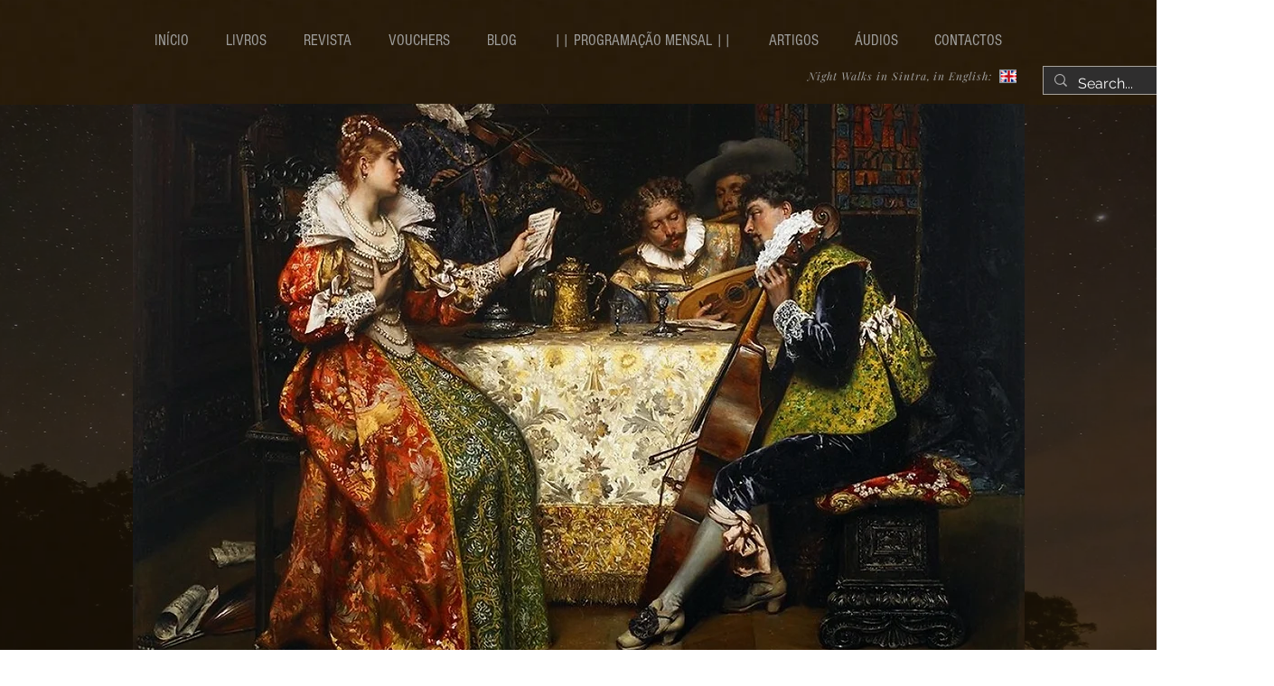

--- FILE ---
content_type: text/html; charset=UTF-8
request_url: https://www.miguelboim.com/samuel-hawker-metzeroth-finden-core
body_size: 203298
content:
<!DOCTYPE html>
<html lang="pt">
<head>
  
  <!-- SEO Tags -->
  <title>Samuel Hawker, Metzeroth, Finden CORES | caminheiro-de-sintra</title>
  <link rel="canonical" href="https://www.miguelboim.com/samuel-hawker-metzeroth-finden-core"/>
  <meta property="og:title" content="Samuel Hawker, Metzeroth, Finden CORES | caminheiro-de-sintra"/>
  <meta property="og:image" content="https://static.wixstatic.com/media/82a8a9_65ecb2f524f841d481bd33b8bdb2620c%7Emv2.png/v1/fit/w_2500,h_1330,al_c/82a8a9_65ecb2f524f841d481bd33b8bdb2620c%7Emv2.png"/>
  <meta property="og:image:width" content="2500"/>
  <meta property="og:image:height" content="1330"/>
  <meta property="og:url" content="https://www.miguelboim.com/samuel-hawker-metzeroth-finden-core"/>
  <meta property="og:site_name" content="caminheiro-de-sintra"/>
  <meta property="og:type" content="website"/>
  <meta name="fb_admins_meta_tag" content="Caminheiro.de.Sintra"/>
  <meta name="google-site-verification" content="8R8MEcLfrcBHJU3h3KfjeJbRAo8E6I-ybjDNpjcx1cg"/>
  <meta property="fb:admins" content="Caminheiro.de.Sintra"/>
  <meta name="twitter:card" content="summary_large_image"/>
  <meta name="twitter:title" content="Samuel Hawker, Metzeroth, Finden CORES | caminheiro-de-sintra"/>
  <meta name="twitter:image" content="https://static.wixstatic.com/media/82a8a9_65ecb2f524f841d481bd33b8bdb2620c%7Emv2.png/v1/fit/w_2500,h_1330,al_c/82a8a9_65ecb2f524f841d481bd33b8bdb2620c%7Emv2.png"/>

  
  <meta charset='utf-8'>
  <meta name="viewport" content="width=device-width, initial-scale=1" id="wixDesktopViewport" />
  <meta http-equiv="X-UA-Compatible" content="IE=edge">
  <meta name="generator" content="Wix.com Website Builder"/>

  <link rel="icon" sizes="192x192" href="https://static.wixstatic.com/media/82a8a9_ec8b6982966c4b3f9dda81266eccf4d7%7Emv2.jpg/v1/fill/w_192%2Ch_192%2Clg_1%2Cusm_0.66_1.00_0.01/82a8a9_ec8b6982966c4b3f9dda81266eccf4d7%7Emv2.jpg" type="image/jpeg"/>
  <link rel="shortcut icon" href="https://static.wixstatic.com/media/82a8a9_ec8b6982966c4b3f9dda81266eccf4d7%7Emv2.jpg/v1/fill/w_192%2Ch_192%2Clg_1%2Cusm_0.66_1.00_0.01/82a8a9_ec8b6982966c4b3f9dda81266eccf4d7%7Emv2.jpg" type="image/jpeg"/>
  <link rel="apple-touch-icon" href="https://static.wixstatic.com/media/82a8a9_ec8b6982966c4b3f9dda81266eccf4d7%7Emv2.jpg/v1/fill/w_180%2Ch_180%2Clg_1%2Cusm_0.66_1.00_0.01/82a8a9_ec8b6982966c4b3f9dda81266eccf4d7%7Emv2.jpg" type="image/jpeg"/>

  <!-- Safari Pinned Tab Icon -->
  <!-- <link rel="mask-icon" href="https://static.wixstatic.com/media/82a8a9_ec8b6982966c4b3f9dda81266eccf4d7%7Emv2.jpg/v1/fill/w_192%2Ch_192%2Clg_1%2Cusm_0.66_1.00_0.01/82a8a9_ec8b6982966c4b3f9dda81266eccf4d7%7Emv2.jpg"> -->

  <!-- Original trials -->
  


  <!-- Segmenter Polyfill -->
  <script>
    if (!window.Intl || !window.Intl.Segmenter) {
      (function() {
        var script = document.createElement('script');
        script.src = 'https://static.parastorage.com/unpkg/@formatjs/intl-segmenter@11.7.10/polyfill.iife.js';
        document.head.appendChild(script);
      })();
    }
  </script>

  <!-- Legacy Polyfills -->
  <script nomodule="" src="https://static.parastorage.com/unpkg/core-js-bundle@3.2.1/minified.js"></script>
  <script nomodule="" src="https://static.parastorage.com/unpkg/focus-within-polyfill@5.0.9/dist/focus-within-polyfill.js"></script>

  <!-- Performance API Polyfills -->
  <script>
  (function () {
    var noop = function noop() {};
    if ("performance" in window === false) {
      window.performance = {};
    }
    window.performance.mark = performance.mark || noop;
    window.performance.measure = performance.measure || noop;
    if ("now" in window.performance === false) {
      var nowOffset = Date.now();
      if (performance.timing && performance.timing.navigationStart) {
        nowOffset = performance.timing.navigationStart;
      }
      window.performance.now = function now() {
        return Date.now() - nowOffset;
      };
    }
  })();
  </script>

  <!-- Globals Definitions -->
  <script>
    (function () {
      var now = Date.now()
      window.initialTimestamps = {
        initialTimestamp: now,
        initialRequestTimestamp: Math.round(performance.timeOrigin ? performance.timeOrigin : now - performance.now())
      }

      window.thunderboltTag = "QA_READY"
      window.thunderboltVersion = "1.16774.0"
    })();
  </script>

  <!-- Essential Viewer Model -->
  <script type="application/json" id="wix-essential-viewer-model">{"fleetConfig":{"fleetName":"thunderbolt-seo-renderer-gradual","type":"Rollout","code":1},"mode":{"qa":false,"enableTestApi":false,"debug":false,"ssrIndicator":false,"ssrOnly":false,"siteAssetsFallback":"enable","versionIndicator":false},"componentsLibrariesTopology":[{"artifactId":"editor-elements","namespace":"wixui","url":"https:\/\/static.parastorage.com\/services\/editor-elements\/1.14848.0"},{"artifactId":"editor-elements","namespace":"dsgnsys","url":"https:\/\/static.parastorage.com\/services\/editor-elements\/1.14848.0"}],"siteFeaturesConfigs":{"sessionManager":{"isRunningInDifferentSiteContext":false}},"language":{"userLanguage":"pt"},"siteAssets":{"clientTopology":{"mediaRootUrl":"https:\/\/static.wixstatic.com","staticMediaUrl":"https:\/\/static.wixstatic.com\/media","moduleRepoUrl":"https:\/\/static.parastorage.com\/unpkg","fileRepoUrl":"https:\/\/static.parastorage.com\/services","viewerAppsUrl":"https:\/\/viewer-apps.parastorage.com","viewerAssetsUrl":"https:\/\/viewer-assets.parastorage.com","siteAssetsUrl":"https:\/\/siteassets.parastorage.com","pageJsonServerUrls":["https:\/\/pages.parastorage.com","https:\/\/staticorigin.wixstatic.com","https:\/\/www.miguelboim.com","https:\/\/fallback.wix.com\/wix-html-editor-pages-webapp\/page"],"pathOfTBModulesInFileRepoForFallback":"wix-thunderbolt\/dist\/"}},"siteFeatures":["accessibility","appMonitoring","assetsLoader","businessLogger","captcha","clickHandlerRegistrar","codeEmbed","commonConfig","componentsLoader","componentsRegistry","consentPolicy","cyclicTabbing","domSelectors","dynamicPages","environmentWixCodeSdk","environment","locationWixCodeSdk","mpaNavigation","navigationManager","navigationPhases","ooi","pages","panorama","protectedPages","renderer","reporter","routerFetch","router","scrollRestoration","seoWixCodeSdk","seo","sessionManager","siteMembersWixCodeSdk","siteMembers","siteScrollBlocker","siteWixCodeSdk","speculationRules","ssrCache","stores","structureApi","thunderboltInitializer","tpaCommons","tpaWorkerFeature","translations","usedPlatformApis","warmupData","windowMessageRegistrar","windowWixCodeSdk","wixCustomElementComponent","wixEmbedsApi","componentsReact","platform"],"site":{"externalBaseUrl":"https:\/\/www.miguelboim.com","isSEO":true},"media":{"staticMediaUrl":"https:\/\/static.wixstatic.com\/media","mediaRootUrl":"https:\/\/static.wixstatic.com\/","staticVideoUrl":"https:\/\/video.wixstatic.com\/"},"requestUrl":"https:\/\/www.miguelboim.com\/samuel-hawker-metzeroth-finden-core","rollout":{"siteAssetsVersionsRollout":false,"isDACRollout":0,"isTBRollout":true},"commonConfig":{"brand":"wix","host":"VIEWER","bsi":"","consentPolicy":{},"consentPolicyHeader":{},"siteRevision":"4292","renderingFlow":"NONE","language":"pt","locale":"pt-pt"},"interactionSampleRatio":0.01,"dynamicModelUrl":"https:\/\/www.miguelboim.com\/_api\/v2\/dynamicmodel","accessTokensUrl":"https:\/\/www.miguelboim.com\/_api\/v1\/access-tokens","isExcludedFromSecurityExperiments":false,"experiments":{"specs.thunderbolt.hardenFetchAndXHR":true,"specs.thunderbolt.securityExperiments":true}}</script>
  <script>window.viewerModel = JSON.parse(document.getElementById('wix-essential-viewer-model').textContent)</script>

  <script>
    window.commonConfig = viewerModel.commonConfig
  </script>

  
  <!-- BEGIN handleAccessTokens bundle -->

  <script data-url="https://static.parastorage.com/services/wix-thunderbolt/dist/handleAccessTokens.inline.4f2f9a53.bundle.min.js">(()=>{"use strict";function e(e){let{context:o,property:r,value:n,enumerable:i=!0}=e,c=e.get,l=e.set;if(!r||void 0===n&&!c&&!l)return new Error("property and value are required");let a=o||globalThis,s=a?.[r],u={};if(void 0!==n)u.value=n;else{if(c){let e=t(c);e&&(u.get=e)}if(l){let e=t(l);e&&(u.set=e)}}let p={...u,enumerable:i||!1,configurable:!1};void 0!==n&&(p.writable=!1);try{Object.defineProperty(a,r,p)}catch(e){return e instanceof TypeError?s:e}return s}function t(e,t){return"function"==typeof e?e:!0===e?.async&&"function"==typeof e.func?t?async function(t){return e.func(t)}:async function(){return e.func()}:"function"==typeof e?.func?e.func:void 0}try{e({property:"strictDefine",value:e})}catch{}try{e({property:"defineStrictObject",value:r})}catch{}try{e({property:"defineStrictMethod",value:n})}catch{}var o=["toString","toLocaleString","valueOf","constructor","prototype"];function r(t){let{context:n,property:c,propertiesToExclude:l=[],skipPrototype:a=!1,hardenPrototypePropertiesToExclude:s=[]}=t;if(!c)return new Error("property is required");let u=(n||globalThis)[c],p={},f=i(n,c);u&&("object"==typeof u||"function"==typeof u)&&Reflect.ownKeys(u).forEach(t=>{if(!l.includes(t)&&!o.includes(t)){let o=i(u,t);if(o&&(o.writable||o.configurable)){let{value:r,get:n,set:i,enumerable:c=!1}=o,l={};void 0!==r?l.value=r:n?l.get=n:i&&(l.set=i);try{let o=e({context:u,property:t,...l,enumerable:c});p[t]=o}catch(e){if(!(e instanceof TypeError))throw e;try{p[t]=o.value||o.get||o.set}catch{}}}}});let d={originalObject:u,originalProperties:p};if(!a&&void 0!==u?.prototype){let e=r({context:u,property:"prototype",propertiesToExclude:s,skipPrototype:!0});e instanceof Error||(d.originalPrototype=e?.originalObject,d.originalPrototypeProperties=e?.originalProperties)}return e({context:n,property:c,value:u,enumerable:f?.enumerable}),d}function n(t,o){let r=(o||globalThis)[t],n=i(o||globalThis,t);return r&&n&&(n.writable||n.configurable)?(Object.freeze(r),e({context:globalThis,property:t,value:r})):r}function i(e,t){if(e&&t)try{return Reflect.getOwnPropertyDescriptor(e,t)}catch{return}}function c(e){if("string"!=typeof e)return e;try{return decodeURIComponent(e).toLowerCase().trim()}catch{return e.toLowerCase().trim()}}function l(e,t){let o="";if("string"==typeof e)o=e.split("=")[0]?.trim()||"";else{if(!e||"string"!=typeof e.name)return!1;o=e.name}return t.has(c(o)||"")}function a(e,t){let o;return o="string"==typeof e?e.split(";").map(e=>e.trim()).filter(e=>e.length>0):e||[],o.filter(e=>!l(e,t))}var s=null;function u(){return null===s&&(s=typeof Document>"u"?void 0:Object.getOwnPropertyDescriptor(Document.prototype,"cookie")),s}function p(t,o){if(!globalThis?.cookieStore)return;let r=globalThis.cookieStore.get.bind(globalThis.cookieStore),n=globalThis.cookieStore.getAll.bind(globalThis.cookieStore),i=globalThis.cookieStore.set.bind(globalThis.cookieStore),c=globalThis.cookieStore.delete.bind(globalThis.cookieStore);return e({context:globalThis.CookieStore.prototype,property:"get",value:async function(e){return l(("string"==typeof e?e:e.name)||"",t)?null:r.call(this,e)},enumerable:!0}),e({context:globalThis.CookieStore.prototype,property:"getAll",value:async function(){return a(await n.apply(this,Array.from(arguments)),t)},enumerable:!0}),e({context:globalThis.CookieStore.prototype,property:"set",value:async function(){let e=Array.from(arguments);if(!l(1===e.length?e[0].name:e[0],t))return i.apply(this,e);o&&console.warn(o)},enumerable:!0}),e({context:globalThis.CookieStore.prototype,property:"delete",value:async function(){let e=Array.from(arguments);if(!l(1===e.length?e[0].name:e[0],t))return c.apply(this,e)},enumerable:!0}),e({context:globalThis.cookieStore,property:"prototype",value:globalThis.CookieStore.prototype,enumerable:!1}),e({context:globalThis,property:"cookieStore",value:globalThis.cookieStore,enumerable:!0}),{get:r,getAll:n,set:i,delete:c}}var f=["TextEncoder","TextDecoder","XMLHttpRequestEventTarget","EventTarget","URL","JSON","Reflect","Object","Array","Map","Set","WeakMap","WeakSet","Promise","Symbol","Error"],d=["addEventListener","removeEventListener","dispatchEvent","encodeURI","encodeURIComponent","decodeURI","decodeURIComponent"];const y=(e,t)=>{try{const o=t?t.get.call(document):document.cookie;return o.split(";").map(e=>e.trim()).filter(t=>t?.startsWith(e))[0]?.split("=")[1]}catch(e){return""}},g=(e="",t="",o="/")=>`${e}=; ${t?`domain=${t};`:""} max-age=0; path=${o}; expires=Thu, 01 Jan 1970 00:00:01 GMT`;function m(){(function(){if("undefined"!=typeof window){const e=performance.getEntriesByType("navigation")[0];return"back_forward"===(e?.type||"")}return!1})()&&function(){const{counter:e}=function(){const e=b("getItem");if(e){const[t,o]=e.split("-"),r=o?parseInt(o,10):0;if(r>=3){const e=t?Number(t):0;if(Date.now()-e>6e4)return{counter:0}}return{counter:r}}return{counter:0}}();e<3?(!function(e=1){b("setItem",`${Date.now()}-${e}`)}(e+1),window.location.reload()):console.error("ATS: Max reload attempts reached")}()}function b(e,t){try{return sessionStorage[e]("reload",t||"")}catch(e){console.error("ATS: Error calling sessionStorage:",e)}}const h="client-session-bind",v="sec-fetch-unsupported",{experiments:w}=window.viewerModel,T=[h,"client-binding",v,"svSession","smSession","server-session-bind","wixSession2","wixSession3"].map(e=>e.toLowerCase()),{cookie:S}=function(t,o){let r=new Set(t);return e({context:document,property:"cookie",set:{func:e=>function(e,t,o,r){let n=u(),i=c(t.split(";")[0]||"")||"";[...o].every(e=>!i.startsWith(e.toLowerCase()))&&n?.set?n.set.call(e,t):r&&console.warn(r)}(document,e,r,o)},get:{func:()=>function(e,t){let o=u();if(!o?.get)throw new Error("Cookie descriptor or getter not available");return a(o.get.call(e),t).join("; ")}(document,r)},enumerable:!0}),{cookieStore:p(r,o),cookie:u()}}(T),k="tbReady",x="security_overrideGlobals",{experiments:E,siteFeaturesConfigs:C,accessTokensUrl:P}=window.viewerModel,R=P,M={},O=(()=>{const e=y(h,S);if(w["specs.thunderbolt.browserCacheReload"]){y(v,S)||e?b("removeItem"):m()}return(()=>{const e=g(h),t=g(h,location.hostname);S.set.call(document,e),S.set.call(document,t)})(),e})();O&&(M["client-binding"]=O);const D=fetch;addEventListener(k,function e(t){const{logger:o}=t.detail;try{window.tb.init({fetch:D,fetchHeaders:M})}catch(e){const t=new Error("TB003");o.meter(`${x}_${t.message}`,{paramsOverrides:{errorType:x,eventString:t.message}}),window?.viewerModel?.mode.debug&&console.error(e)}finally{removeEventListener(k,e)}}),E["specs.thunderbolt.hardenFetchAndXHR"]||(window.fetchDynamicModel=()=>C.sessionManager.isRunningInDifferentSiteContext?Promise.resolve({}):fetch(R,{credentials:"same-origin",headers:M}).then(function(e){if(!e.ok)throw new Error(`[${e.status}]${e.statusText}`);return e.json()}),window.dynamicModelPromise=window.fetchDynamicModel())})();
//# sourceMappingURL=https://static.parastorage.com/services/wix-thunderbolt/dist/handleAccessTokens.inline.4f2f9a53.bundle.min.js.map</script>

<!-- END handleAccessTokens bundle -->

<!-- BEGIN overrideGlobals bundle -->

<script data-url="https://static.parastorage.com/services/wix-thunderbolt/dist/overrideGlobals.inline.ec13bfcf.bundle.min.js">(()=>{"use strict";function e(e){let{context:r,property:o,value:n,enumerable:i=!0}=e,c=e.get,a=e.set;if(!o||void 0===n&&!c&&!a)return new Error("property and value are required");let l=r||globalThis,u=l?.[o],s={};if(void 0!==n)s.value=n;else{if(c){let e=t(c);e&&(s.get=e)}if(a){let e=t(a);e&&(s.set=e)}}let p={...s,enumerable:i||!1,configurable:!1};void 0!==n&&(p.writable=!1);try{Object.defineProperty(l,o,p)}catch(e){return e instanceof TypeError?u:e}return u}function t(e,t){return"function"==typeof e?e:!0===e?.async&&"function"==typeof e.func?t?async function(t){return e.func(t)}:async function(){return e.func()}:"function"==typeof e?.func?e.func:void 0}try{e({property:"strictDefine",value:e})}catch{}try{e({property:"defineStrictObject",value:o})}catch{}try{e({property:"defineStrictMethod",value:n})}catch{}var r=["toString","toLocaleString","valueOf","constructor","prototype"];function o(t){let{context:n,property:c,propertiesToExclude:a=[],skipPrototype:l=!1,hardenPrototypePropertiesToExclude:u=[]}=t;if(!c)return new Error("property is required");let s=(n||globalThis)[c],p={},f=i(n,c);s&&("object"==typeof s||"function"==typeof s)&&Reflect.ownKeys(s).forEach(t=>{if(!a.includes(t)&&!r.includes(t)){let r=i(s,t);if(r&&(r.writable||r.configurable)){let{value:o,get:n,set:i,enumerable:c=!1}=r,a={};void 0!==o?a.value=o:n?a.get=n:i&&(a.set=i);try{let r=e({context:s,property:t,...a,enumerable:c});p[t]=r}catch(e){if(!(e instanceof TypeError))throw e;try{p[t]=r.value||r.get||r.set}catch{}}}}});let d={originalObject:s,originalProperties:p};if(!l&&void 0!==s?.prototype){let e=o({context:s,property:"prototype",propertiesToExclude:u,skipPrototype:!0});e instanceof Error||(d.originalPrototype=e?.originalObject,d.originalPrototypeProperties=e?.originalProperties)}return e({context:n,property:c,value:s,enumerable:f?.enumerable}),d}function n(t,r){let o=(r||globalThis)[t],n=i(r||globalThis,t);return o&&n&&(n.writable||n.configurable)?(Object.freeze(o),e({context:globalThis,property:t,value:o})):o}function i(e,t){if(e&&t)try{return Reflect.getOwnPropertyDescriptor(e,t)}catch{return}}function c(e){if("string"!=typeof e)return e;try{return decodeURIComponent(e).toLowerCase().trim()}catch{return e.toLowerCase().trim()}}function a(e,t){return e instanceof Headers?e.forEach((r,o)=>{l(o,t)||e.delete(o)}):Object.keys(e).forEach(r=>{l(r,t)||delete e[r]}),e}function l(e,t){return!t.has(c(e)||"")}function u(e,t){let r=!0,o=function(e){let t,r;if(globalThis.Request&&e instanceof Request)t=e.url;else{if("function"!=typeof e?.toString)throw new Error("Unsupported type for url");t=e.toString()}try{return new URL(t).pathname}catch{return r=t.replace(/#.+/gi,"").split("?").shift(),r.startsWith("/")?r:`/${r}`}}(e),n=c(o);return n&&t.some(e=>n.includes(e))&&(r=!1),r}function s(t,r,o){let n=fetch,i=XMLHttpRequest,c=new Set(r);function s(){let e=new i,r=e.open,n=e.setRequestHeader;return e.open=function(){let n=Array.from(arguments),i=n[1];if(n.length<2||u(i,t))return r.apply(e,n);throw new Error(o||`Request not allowed for path ${i}`)},e.setRequestHeader=function(t,r){l(decodeURIComponent(t),c)&&n.call(e,t,r)},e}return e({property:"fetch",value:function(){let e=function(e,t){return globalThis.Request&&e[0]instanceof Request&&e[0]?.headers?a(e[0].headers,t):e[1]?.headers&&a(e[1].headers,t),e}(arguments,c);return u(arguments[0],t)?n.apply(globalThis,Array.from(e)):new Promise((e,t)=>{t(new Error(o||`Request not allowed for path ${arguments[0]}`))})},enumerable:!0}),e({property:"XMLHttpRequest",value:s,enumerable:!0}),Object.keys(i).forEach(e=>{s[e]=i[e]}),{fetch:n,XMLHttpRequest:i}}var p=["TextEncoder","TextDecoder","XMLHttpRequestEventTarget","EventTarget","URL","JSON","Reflect","Object","Array","Map","Set","WeakMap","WeakSet","Promise","Symbol","Error"],f=["addEventListener","removeEventListener","dispatchEvent","encodeURI","encodeURIComponent","decodeURI","decodeURIComponent"];const d=function(){let t=globalThis.open,r=document.open;function o(e,r,o){let n="string"!=typeof e,i=t.call(window,e,r,o);return n||e&&function(e){return e.startsWith("//")&&/(?:[a-z0-9](?:[a-z0-9-]{0,61}[a-z0-9])?\.)+[a-z0-9][a-z0-9-]{0,61}[a-z0-9]/g.test(`${location.protocol}:${e}`)&&(e=`${location.protocol}${e}`),!e.startsWith("http")||new URL(e).hostname===location.hostname}(e)?{}:i}return e({property:"open",value:o,context:globalThis,enumerable:!0}),e({property:"open",value:function(e,t,n){return e?o(e,t,n):r.call(document,e||"",t||"",n||"")},context:document,enumerable:!0}),{open:t,documentOpen:r}},y=function(){let t=document.createElement,r=Element.prototype.setAttribute,o=Element.prototype.setAttributeNS;return e({property:"createElement",context:document,value:function(n,i){let a=t.call(document,n,i);if("iframe"===c(n)){e({property:"srcdoc",context:a,get:()=>"",set:()=>{console.warn("`srcdoc` is not allowed in iframe elements.")}});let t=function(e,t){"srcdoc"!==e.toLowerCase()?r.call(a,e,t):console.warn("`srcdoc` attribute is not allowed to be set.")},n=function(e,t,r){"srcdoc"!==t.toLowerCase()?o.call(a,e,t,r):console.warn("`srcdoc` attribute is not allowed to be set.")};a.setAttribute=t,a.setAttributeNS=n}return a},enumerable:!0}),{createElement:t,setAttribute:r,setAttributeNS:o}},m=["client-binding"],b=["/_api/v1/access-tokens","/_api/v2/dynamicmodel","/_api/one-app-session-web/v3/businesses"],h=function(){let t=setTimeout,r=setInterval;return o("setTimeout",0,globalThis),o("setInterval",0,globalThis),{setTimeout:t,setInterval:r};function o(t,r,o){let n=o||globalThis,i=n[t];if(!i||"function"!=typeof i)throw new Error(`Function ${t} not found or is not a function`);e({property:t,value:function(){let e=Array.from(arguments);if("string"!=typeof e[r])return i.apply(n,e);console.warn(`Calling ${t} with a String Argument at index ${r} is not allowed`)},context:o,enumerable:!0})}},v=function(){if(navigator&&"serviceWorker"in navigator){let t=navigator.serviceWorker.register;return e({context:navigator.serviceWorker,property:"register",value:function(){console.log("Service worker registration is not allowed")},enumerable:!0}),{register:t}}return{}};performance.mark("overrideGlobals started");const{isExcludedFromSecurityExperiments:g,experiments:w}=window.viewerModel,E=!g&&w["specs.thunderbolt.securityExperiments"];try{d(),E&&y(),w["specs.thunderbolt.hardenFetchAndXHR"]&&E&&s(b,m),v(),(e=>{let t=[],r=[];r=r.concat(["TextEncoder","TextDecoder"]),e&&(r=r.concat(["XMLHttpRequestEventTarget","EventTarget"])),r=r.concat(["URL","JSON"]),e&&(t=t.concat(["addEventListener","removeEventListener"])),t=t.concat(["encodeURI","encodeURIComponent","decodeURI","decodeURIComponent"]),r=r.concat(["String","Number"]),e&&r.push("Object"),r=r.concat(["Reflect"]),t.forEach(e=>{n(e),["addEventListener","removeEventListener"].includes(e)&&n(e,document)}),r.forEach(e=>{o({property:e})})})(E),E&&h()}catch(e){window?.viewerModel?.mode.debug&&console.error(e);const t=new Error("TB006");window.fedops?.reportError(t,"security_overrideGlobals"),window.Sentry?window.Sentry.captureException(t):globalThis.defineStrictProperty("sentryBuffer",[t],window,!1)}performance.mark("overrideGlobals ended")})();
//# sourceMappingURL=https://static.parastorage.com/services/wix-thunderbolt/dist/overrideGlobals.inline.ec13bfcf.bundle.min.js.map</script>

<!-- END overrideGlobals bundle -->


  
  <script>
    window.commonConfig = viewerModel.commonConfig

	
  </script>

  <!-- Initial CSS -->
  <style data-url="https://static.parastorage.com/services/wix-thunderbolt/dist/main.347af09f.min.css">@keyframes slide-horizontal-new{0%{transform:translateX(100%)}}@keyframes slide-horizontal-old{80%{opacity:1}to{opacity:0;transform:translateX(-100%)}}@keyframes slide-vertical-new{0%{transform:translateY(-100%)}}@keyframes slide-vertical-old{80%{opacity:1}to{opacity:0;transform:translateY(100%)}}@keyframes out-in-new{0%{opacity:0}}@keyframes out-in-old{to{opacity:0}}:root:active-view-transition{view-transition-name:none}::view-transition{pointer-events:none}:root:active-view-transition::view-transition-new(page-group),:root:active-view-transition::view-transition-old(page-group){animation-duration:.6s;cursor:wait;pointer-events:all}:root:active-view-transition-type(SlideHorizontal)::view-transition-old(page-group){animation:slide-horizontal-old .6s cubic-bezier(.83,0,.17,1) forwards;mix-blend-mode:normal}:root:active-view-transition-type(SlideHorizontal)::view-transition-new(page-group){animation:slide-horizontal-new .6s cubic-bezier(.83,0,.17,1) backwards;mix-blend-mode:normal}:root:active-view-transition-type(SlideVertical)::view-transition-old(page-group){animation:slide-vertical-old .6s cubic-bezier(.83,0,.17,1) forwards;mix-blend-mode:normal}:root:active-view-transition-type(SlideVertical)::view-transition-new(page-group){animation:slide-vertical-new .6s cubic-bezier(.83,0,.17,1) backwards;mix-blend-mode:normal}:root:active-view-transition-type(OutIn)::view-transition-old(page-group){animation:out-in-old .35s cubic-bezier(.22,1,.36,1) forwards}:root:active-view-transition-type(OutIn)::view-transition-new(page-group){animation:out-in-new .35s cubic-bezier(.64,0,.78,0) .35s backwards}@media(prefers-reduced-motion:reduce){::view-transition-group(*),::view-transition-new(*),::view-transition-old(*){animation:none!important}}body,html{background:transparent;border:0;margin:0;outline:0;padding:0;vertical-align:baseline}body{--scrollbar-width:0px;font-family:Arial,Helvetica,sans-serif;font-size:10px}body,html{height:100%}body{overflow-x:auto;overflow-y:scroll}body:not(.responsive) #site-root{min-width:var(--site-width);width:100%}body:not([data-js-loaded]) [data-hide-prejs]{visibility:hidden}interact-element{display:contents}#SITE_CONTAINER{position:relative}:root{--one-unit:1vw;--section-max-width:9999px;--spx-stopper-max:9999px;--spx-stopper-min:0px;--browser-zoom:1}@supports(-webkit-appearance:none) and (stroke-color:transparent){:root{--safari-sticky-fix:opacity;--experimental-safari-sticky-fix:translateZ(0)}}@supports(container-type:inline-size){:root{--one-unit:1cqw}}[id^=oldHoverBox-]{mix-blend-mode:plus-lighter;transition:opacity .5s ease,visibility .5s ease}[data-mesh-id$=inlineContent-gridContainer]:has(>[id^=oldHoverBox-]){isolation:isolate}</style>
<style data-url="https://static.parastorage.com/services/wix-thunderbolt/dist/main.renderer.9cb0985f.min.css">a,abbr,acronym,address,applet,b,big,blockquote,button,caption,center,cite,code,dd,del,dfn,div,dl,dt,em,fieldset,font,footer,form,h1,h2,h3,h4,h5,h6,header,i,iframe,img,ins,kbd,label,legend,li,nav,object,ol,p,pre,q,s,samp,section,small,span,strike,strong,sub,sup,table,tbody,td,tfoot,th,thead,title,tr,tt,u,ul,var{background:transparent;border:0;margin:0;outline:0;padding:0;vertical-align:baseline}input,select,textarea{box-sizing:border-box;font-family:Helvetica,Arial,sans-serif}ol,ul{list-style:none}blockquote,q{quotes:none}ins{text-decoration:none}del{text-decoration:line-through}table{border-collapse:collapse;border-spacing:0}a{cursor:pointer;text-decoration:none}.testStyles{overflow-y:hidden}.reset-button{-webkit-appearance:none;background:none;border:0;color:inherit;font:inherit;line-height:normal;outline:0;overflow:visible;padding:0;-webkit-user-select:none;-moz-user-select:none;-ms-user-select:none}:focus{outline:none}body.device-mobile-optimized:not(.disable-site-overflow){overflow-x:hidden;overflow-y:scroll}body.device-mobile-optimized:not(.responsive) #SITE_CONTAINER{margin-left:auto;margin-right:auto;overflow-x:visible;position:relative;width:320px}body.device-mobile-optimized:not(.responsive):not(.blockSiteScrolling) #SITE_CONTAINER{margin-top:0}body.device-mobile-optimized>*{max-width:100%!important}body.device-mobile-optimized #site-root{overflow-x:hidden;overflow-y:hidden}@supports(overflow:clip){body.device-mobile-optimized #site-root{overflow-x:clip;overflow-y:clip}}body.device-mobile-non-optimized #SITE_CONTAINER #site-root{overflow-x:clip;overflow-y:clip}body.device-mobile-non-optimized.fullScreenMode{background-color:#5f6360}body.device-mobile-non-optimized.fullScreenMode #MOBILE_ACTIONS_MENU,body.device-mobile-non-optimized.fullScreenMode #SITE_BACKGROUND,body.device-mobile-non-optimized.fullScreenMode #site-root,body.fullScreenMode #WIX_ADS{visibility:hidden}body.fullScreenMode{overflow-x:hidden!important;overflow-y:hidden!important}body.fullScreenMode.device-mobile-optimized #TINY_MENU{opacity:0;pointer-events:none}body.fullScreenMode-scrollable.device-mobile-optimized{overflow-x:hidden!important;overflow-y:auto!important}body.fullScreenMode-scrollable.device-mobile-optimized #masterPage,body.fullScreenMode-scrollable.device-mobile-optimized #site-root{overflow-x:hidden!important;overflow-y:hidden!important}body.fullScreenMode-scrollable.device-mobile-optimized #SITE_BACKGROUND,body.fullScreenMode-scrollable.device-mobile-optimized #masterPage{height:auto!important}body.fullScreenMode-scrollable.device-mobile-optimized #masterPage.mesh-layout{height:0!important}body.blockSiteScrolling,body.siteScrollingBlocked{position:fixed;width:100%}body.blockSiteScrolling #SITE_CONTAINER{margin-top:calc(var(--blocked-site-scroll-margin-top)*-1)}#site-root{margin:0 auto;min-height:100%;position:relative;top:var(--wix-ads-height)}#site-root img:not([src]){visibility:hidden}#site-root svg img:not([src]){visibility:visible}.auto-generated-link{color:inherit}#SCROLL_TO_BOTTOM,#SCROLL_TO_TOP{height:0}.has-click-trigger{cursor:pointer}.fullScreenOverlay{bottom:0;display:flex;justify-content:center;left:0;overflow-y:hidden;position:fixed;right:0;top:-60px;z-index:1005}.fullScreenOverlay>.fullScreenOverlayContent{bottom:0;left:0;margin:0 auto;overflow:hidden;position:absolute;right:0;top:60px;transform:translateZ(0)}[data-mesh-id$=centeredContent],[data-mesh-id$=form],[data-mesh-id$=inlineContent]{pointer-events:none;position:relative}[data-mesh-id$=-gridWrapper],[data-mesh-id$=-rotated-wrapper]{pointer-events:none}[data-mesh-id$=-gridContainer]>*,[data-mesh-id$=-rotated-wrapper]>*,[data-mesh-id$=inlineContent]>:not([data-mesh-id$=-gridContainer]){pointer-events:auto}.device-mobile-optimized #masterPage.mesh-layout #SOSP_CONTAINER_CUSTOM_ID{grid-area:2/1/3/2;-ms-grid-row:2;position:relative}#masterPage.mesh-layout{-ms-grid-rows:max-content max-content min-content max-content;-ms-grid-columns:100%;align-items:start;display:-ms-grid;display:grid;grid-template-columns:100%;grid-template-rows:max-content max-content min-content max-content;justify-content:stretch}#masterPage.mesh-layout #PAGES_CONTAINER,#masterPage.mesh-layout #SITE_FOOTER-placeholder,#masterPage.mesh-layout #SITE_FOOTER_WRAPPER,#masterPage.mesh-layout #SITE_HEADER-placeholder,#masterPage.mesh-layout #SITE_HEADER_WRAPPER,#masterPage.mesh-layout #SOSP_CONTAINER_CUSTOM_ID[data-state~=mobileView],#masterPage.mesh-layout #soapAfterPagesContainer,#masterPage.mesh-layout #soapBeforePagesContainer{-ms-grid-row-align:start;-ms-grid-column-align:start;-ms-grid-column:1}#masterPage.mesh-layout #SITE_HEADER-placeholder,#masterPage.mesh-layout #SITE_HEADER_WRAPPER{grid-area:1/1/2/2;-ms-grid-row:1}#masterPage.mesh-layout #PAGES_CONTAINER,#masterPage.mesh-layout #soapAfterPagesContainer,#masterPage.mesh-layout #soapBeforePagesContainer{grid-area:3/1/4/2;-ms-grid-row:3}#masterPage.mesh-layout #soapAfterPagesContainer,#masterPage.mesh-layout #soapBeforePagesContainer{width:100%}#masterPage.mesh-layout #PAGES_CONTAINER{align-self:stretch}#masterPage.mesh-layout main#PAGES_CONTAINER{display:block}#masterPage.mesh-layout #SITE_FOOTER-placeholder,#masterPage.mesh-layout #SITE_FOOTER_WRAPPER{grid-area:4/1/5/2;-ms-grid-row:4}#masterPage.mesh-layout #SITE_PAGES,#masterPage.mesh-layout [data-mesh-id=PAGES_CONTAINERcenteredContent],#masterPage.mesh-layout [data-mesh-id=PAGES_CONTAINERinlineContent]{height:100%}#masterPage.mesh-layout.desktop>*{width:100%}#masterPage.mesh-layout #PAGES_CONTAINER,#masterPage.mesh-layout #SITE_FOOTER,#masterPage.mesh-layout #SITE_FOOTER_WRAPPER,#masterPage.mesh-layout #SITE_HEADER,#masterPage.mesh-layout #SITE_HEADER_WRAPPER,#masterPage.mesh-layout #SITE_PAGES,#masterPage.mesh-layout #masterPageinlineContent{position:relative}#masterPage.mesh-layout #SITE_HEADER{grid-area:1/1/2/2}#masterPage.mesh-layout #SITE_FOOTER{grid-area:4/1/5/2}#masterPage.mesh-layout.overflow-x-clip #SITE_FOOTER,#masterPage.mesh-layout.overflow-x-clip #SITE_HEADER{overflow-x:clip}[data-z-counter]{z-index:0}[data-z-counter="0"]{z-index:auto}.wixSiteProperties{-webkit-font-smoothing:antialiased;-moz-osx-font-smoothing:grayscale}:root{--wst-button-color-fill-primary:rgb(var(--color_48));--wst-button-color-border-primary:rgb(var(--color_49));--wst-button-color-text-primary:rgb(var(--color_50));--wst-button-color-fill-primary-hover:rgb(var(--color_51));--wst-button-color-border-primary-hover:rgb(var(--color_52));--wst-button-color-text-primary-hover:rgb(var(--color_53));--wst-button-color-fill-primary-disabled:rgb(var(--color_54));--wst-button-color-border-primary-disabled:rgb(var(--color_55));--wst-button-color-text-primary-disabled:rgb(var(--color_56));--wst-button-color-fill-secondary:rgb(var(--color_57));--wst-button-color-border-secondary:rgb(var(--color_58));--wst-button-color-text-secondary:rgb(var(--color_59));--wst-button-color-fill-secondary-hover:rgb(var(--color_60));--wst-button-color-border-secondary-hover:rgb(var(--color_61));--wst-button-color-text-secondary-hover:rgb(var(--color_62));--wst-button-color-fill-secondary-disabled:rgb(var(--color_63));--wst-button-color-border-secondary-disabled:rgb(var(--color_64));--wst-button-color-text-secondary-disabled:rgb(var(--color_65));--wst-color-fill-base-1:rgb(var(--color_36));--wst-color-fill-base-2:rgb(var(--color_37));--wst-color-fill-base-shade-1:rgb(var(--color_38));--wst-color-fill-base-shade-2:rgb(var(--color_39));--wst-color-fill-base-shade-3:rgb(var(--color_40));--wst-color-fill-accent-1:rgb(var(--color_41));--wst-color-fill-accent-2:rgb(var(--color_42));--wst-color-fill-accent-3:rgb(var(--color_43));--wst-color-fill-accent-4:rgb(var(--color_44));--wst-color-fill-background-primary:rgb(var(--color_11));--wst-color-fill-background-secondary:rgb(var(--color_12));--wst-color-text-primary:rgb(var(--color_15));--wst-color-text-secondary:rgb(var(--color_14));--wst-color-action:rgb(var(--color_18));--wst-color-disabled:rgb(var(--color_39));--wst-color-title:rgb(var(--color_45));--wst-color-subtitle:rgb(var(--color_46));--wst-color-line:rgb(var(--color_47));--wst-font-style-h2:var(--font_2);--wst-font-style-h3:var(--font_3);--wst-font-style-h4:var(--font_4);--wst-font-style-h5:var(--font_5);--wst-font-style-h6:var(--font_6);--wst-font-style-body-large:var(--font_7);--wst-font-style-body-medium:var(--font_8);--wst-font-style-body-small:var(--font_9);--wst-font-style-body-x-small:var(--font_10);--wst-color-custom-1:rgb(var(--color_13));--wst-color-custom-2:rgb(var(--color_16));--wst-color-custom-3:rgb(var(--color_17));--wst-color-custom-4:rgb(var(--color_19));--wst-color-custom-5:rgb(var(--color_20));--wst-color-custom-6:rgb(var(--color_21));--wst-color-custom-7:rgb(var(--color_22));--wst-color-custom-8:rgb(var(--color_23));--wst-color-custom-9:rgb(var(--color_24));--wst-color-custom-10:rgb(var(--color_25));--wst-color-custom-11:rgb(var(--color_26));--wst-color-custom-12:rgb(var(--color_27));--wst-color-custom-13:rgb(var(--color_28));--wst-color-custom-14:rgb(var(--color_29));--wst-color-custom-15:rgb(var(--color_30));--wst-color-custom-16:rgb(var(--color_31));--wst-color-custom-17:rgb(var(--color_32));--wst-color-custom-18:rgb(var(--color_33));--wst-color-custom-19:rgb(var(--color_34));--wst-color-custom-20:rgb(var(--color_35))}.wix-presets-wrapper{display:contents}</style>

  <meta name="format-detection" content="telephone=no">
  <meta name="skype_toolbar" content="skype_toolbar_parser_compatible">
  
  

  

  
      <!--pageHtmlEmbeds.head start-->
      <script type="wix/htmlEmbeds" id="pageHtmlEmbeds.head start"></script>
    
      <script>
function registerListener() {
  window.wixDevelopersAnalytics.register(
    'cf06bdf3-5bab-4f20-b165-97fb723dac6a',
    (eventName, eventParams, options) => {
      const a = 1
      const XSRFToken = getXSRFTokenFromCookie()
      fetch(
        `${window.location.origin}/_serverless/analytics-reporter/facebook/event`,
        {
          method: 'POST',
          headers: {
            'Content-Type': 'application/json',
            'X-XSRF-TOKEN': XSRFToken,
          },
          body: JSON.stringify({ eventName, data: eventParams }),
        },
      );
    },
  );
  function getXSRFTokenFromCookie() {
    var match = document.cookie.match(new RegExp("XSRF-TOKEN=(.+?);"));
    return match ? match[1] : "";
  }
}
window.wixDevelopersAnalytics
  ? registerListener()
  : window.addEventListener('wixDevelopersAnalyticsReady', registerListener);
</script>

    
      <script type="wix/htmlEmbeds" id="pageHtmlEmbeds.head end"></script>
      <!--pageHtmlEmbeds.head end-->
  

  <!-- head performance data start -->
  
  <!-- head performance data end -->
  

    


    
<style data-href="https://static.parastorage.com/services/editor-elements-library/dist/thunderbolt/rb_wixui.thunderbolt_bootstrap-responsive.5018a9e9.min.css">._pfxlW{clip-path:inset(50%);height:24px;position:absolute;width:24px}._pfxlW:active,._pfxlW:focus{clip-path:unset;right:0;top:50%;transform:translateY(-50%)}._pfxlW.RG3k61{transform:translateY(-50%) rotate(180deg)}.r4OX7l,.xTjc1A{box-sizing:border-box;height:100%;overflow:visible;position:relative;width:auto}.r4OX7l[data-state~=header] a,.r4OX7l[data-state~=header] div,[data-state~=header].xTjc1A a,[data-state~=header].xTjc1A div{cursor:default!important}.r4OX7l .UiHgGh,.xTjc1A .UiHgGh{display:inline-block;height:100%;width:100%}.xTjc1A{--display:inline-block;cursor:pointer;display:var(--display);font:var(--fnt,var(--font_1))}.xTjc1A .yRj2ms{padding:0 var(--pad,5px)}.xTjc1A .JS76Uv{color:rgb(var(--txt,var(--color_15,color_15)));display:inline-block;padding:0 10px;transition:var(--trans,color .4s ease 0s)}.xTjc1A[data-state~=drop]{display:block;width:100%}.xTjc1A[data-state~=drop] .JS76Uv{padding:0 .5em}.xTjc1A[data-state~=link]:hover .JS76Uv,.xTjc1A[data-state~=over] .JS76Uv{color:rgb(var(--txth,var(--color_14,color_14)));transition:var(--trans,color .4s ease 0s)}.xTjc1A[data-state~=selected] .JS76Uv{color:rgb(var(--txts,var(--color_14,color_14)));transition:var(--trans,color .4s ease 0s)}.NHM1d1{overflow-x:hidden}.NHM1d1 .R_TAzU{display:flex;flex-direction:column;height:100%;width:100%}.NHM1d1 .R_TAzU .aOF1ks{flex:1}.NHM1d1 .R_TAzU .y7qwii{height:calc(100% - (var(--menuTotalBordersY, 0px)));overflow:visible;white-space:nowrap;width:calc(100% - (var(--menuTotalBordersX, 0px)))}.NHM1d1 .R_TAzU .y7qwii .Tg1gOB,.NHM1d1 .R_TAzU .y7qwii .p90CkU{direction:var(--menu-direction);display:inline-block;text-align:var(--menu-align,var(--align))}.NHM1d1 .R_TAzU .y7qwii .mvZ3NH{display:block;width:100%}.NHM1d1 .h3jCPd{direction:var(--submenus-direction);display:block;opacity:1;text-align:var(--submenus-align,var(--align));z-index:99999}.NHM1d1 .h3jCPd .wkJ2fp{display:inherit;overflow:visible;visibility:inherit;white-space:nowrap;width:auto}.NHM1d1 .h3jCPd.DlGBN0{transition:visibility;transition-delay:.2s;visibility:visible}.NHM1d1 .h3jCPd .p90CkU{display:inline-block}.NHM1d1 .vh74Xw{display:none}.XwCBRN>nav{bottom:0;left:0;right:0;top:0}.XwCBRN .h3jCPd,.XwCBRN .y7qwii,.XwCBRN>nav{position:absolute}.XwCBRN .h3jCPd{margin-top:7px;visibility:hidden}.XwCBRN .h3jCPd[data-dropMode=dropUp]{margin-bottom:7px;margin-top:0}.XwCBRN .wkJ2fp{background-color:rgba(var(--bgDrop,var(--color_11,color_11)),var(--alpha-bgDrop,1));border-radius:var(--rd,0);box-shadow:var(--shd,0 1px 4px rgba(0,0,0,.6))}.P0dCOY .PJ4KCX{background-color:rgba(var(--bg,var(--color_11,color_11)),var(--alpha-bg,1));bottom:0;left:0;overflow:hidden;position:absolute;right:0;top:0}.xpmKd_{border-radius:var(--overflow-wrapper-border-radius)}</style>
<style data-href="https://static.parastorage.com/services/editor-elements-library/dist/thunderbolt/rb_wixui.thunderbolt_bootstrap.a1b00b19.min.css">.cwL6XW{cursor:pointer}.sNF2R0{opacity:0}.hLoBV3{transition:opacity var(--transition-duration) cubic-bezier(.37,0,.63,1)}.Rdf41z,.hLoBV3{opacity:1}.ftlZWo{transition:opacity var(--transition-duration) cubic-bezier(.37,0,.63,1)}.ATGlOr,.ftlZWo{opacity:0}.KQSXD0{transition:opacity var(--transition-duration) cubic-bezier(.64,0,.78,0)}.KQSXD0,.pagQKE{opacity:1}._6zG5H{opacity:0;transition:opacity var(--transition-duration) cubic-bezier(.22,1,.36,1)}.BB49uC{transform:translateX(100%)}.j9xE1V{transition:transform var(--transition-duration) cubic-bezier(.87,0,.13,1)}.ICs7Rs,.j9xE1V{transform:translateX(0)}.DxijZJ{transition:transform var(--transition-duration) cubic-bezier(.87,0,.13,1)}.B5kjYq,.DxijZJ{transform:translateX(-100%)}.cJijIV{transition:transform var(--transition-duration) cubic-bezier(.87,0,.13,1)}.cJijIV,.hOxaWM{transform:translateX(0)}.T9p3fN{transform:translateX(100%);transition:transform var(--transition-duration) cubic-bezier(.87,0,.13,1)}.qDxYJm{transform:translateY(100%)}.aA9V0P{transition:transform var(--transition-duration) cubic-bezier(.87,0,.13,1)}.YPXPAS,.aA9V0P{transform:translateY(0)}.Xf2zsA{transition:transform var(--transition-duration) cubic-bezier(.87,0,.13,1)}.Xf2zsA,.y7Kt7s{transform:translateY(-100%)}.EeUgMu{transition:transform var(--transition-duration) cubic-bezier(.87,0,.13,1)}.EeUgMu,.fdHrtm{transform:translateY(0)}.WIFaG4{transform:translateY(100%);transition:transform var(--transition-duration) cubic-bezier(.87,0,.13,1)}body:not(.responsive) .JsJXaX{overflow-x:clip}:root:active-view-transition .JsJXaX{view-transition-name:page-group}.AnQkDU{display:grid;grid-template-columns:1fr;grid-template-rows:1fr;height:100%}.AnQkDU>div{align-self:stretch!important;grid-area:1/1/2/2;justify-self:stretch!important}.StylableButton2545352419__root{-archetype:box;border:none;box-sizing:border-box;cursor:pointer;display:block;height:100%;min-height:10px;min-width:10px;padding:0;touch-action:manipulation;width:100%}.StylableButton2545352419__root[disabled]{pointer-events:none}.StylableButton2545352419__root:not(:hover):not([disabled]).StylableButton2545352419--hasBackgroundColor{background-color:var(--corvid-background-color)!important}.StylableButton2545352419__root:hover:not([disabled]).StylableButton2545352419--hasHoverBackgroundColor{background-color:var(--corvid-hover-background-color)!important}.StylableButton2545352419__root:not(:hover)[disabled].StylableButton2545352419--hasDisabledBackgroundColor{background-color:var(--corvid-disabled-background-color)!important}.StylableButton2545352419__root:not(:hover):not([disabled]).StylableButton2545352419--hasBorderColor{border-color:var(--corvid-border-color)!important}.StylableButton2545352419__root:hover:not([disabled]).StylableButton2545352419--hasHoverBorderColor{border-color:var(--corvid-hover-border-color)!important}.StylableButton2545352419__root:not(:hover)[disabled].StylableButton2545352419--hasDisabledBorderColor{border-color:var(--corvid-disabled-border-color)!important}.StylableButton2545352419__root.StylableButton2545352419--hasBorderRadius{border-radius:var(--corvid-border-radius)!important}.StylableButton2545352419__root.StylableButton2545352419--hasBorderWidth{border-width:var(--corvid-border-width)!important}.StylableButton2545352419__root:not(:hover):not([disabled]).StylableButton2545352419--hasColor,.StylableButton2545352419__root:not(:hover):not([disabled]).StylableButton2545352419--hasColor .StylableButton2545352419__label{color:var(--corvid-color)!important}.StylableButton2545352419__root:hover:not([disabled]).StylableButton2545352419--hasHoverColor,.StylableButton2545352419__root:hover:not([disabled]).StylableButton2545352419--hasHoverColor .StylableButton2545352419__label{color:var(--corvid-hover-color)!important}.StylableButton2545352419__root:not(:hover)[disabled].StylableButton2545352419--hasDisabledColor,.StylableButton2545352419__root:not(:hover)[disabled].StylableButton2545352419--hasDisabledColor .StylableButton2545352419__label{color:var(--corvid-disabled-color)!important}.StylableButton2545352419__link{-archetype:box;box-sizing:border-box;color:#000;text-decoration:none}.StylableButton2545352419__container{align-items:center;display:flex;flex-basis:auto;flex-direction:row;flex-grow:1;height:100%;justify-content:center;overflow:hidden;transition:all .2s ease,visibility 0s;width:100%}.StylableButton2545352419__label{-archetype:text;-controller-part-type:LayoutChildDisplayDropdown,LayoutFlexChildSpacing(first);max-width:100%;min-width:1.8em;overflow:hidden;text-align:center;text-overflow:ellipsis;transition:inherit;white-space:nowrap}.StylableButton2545352419__root.StylableButton2545352419--isMaxContent .StylableButton2545352419__label{text-overflow:unset}.StylableButton2545352419__root.StylableButton2545352419--isWrapText .StylableButton2545352419__label{min-width:10px;overflow-wrap:break-word;white-space:break-spaces;word-break:break-word}.StylableButton2545352419__icon{-archetype:icon;-controller-part-type:LayoutChildDisplayDropdown,LayoutFlexChildSpacing(last);flex-shrink:0;height:50px;min-width:1px;transition:inherit}.StylableButton2545352419__icon.StylableButton2545352419--override{display:block!important}.StylableButton2545352419__icon svg,.StylableButton2545352419__icon>span{display:flex;height:inherit;width:inherit}.StylableButton2545352419__root:not(:hover):not([disalbed]).StylableButton2545352419--hasIconColor .StylableButton2545352419__icon svg{fill:var(--corvid-icon-color)!important;stroke:var(--corvid-icon-color)!important}.StylableButton2545352419__root:hover:not([disabled]).StylableButton2545352419--hasHoverIconColor .StylableButton2545352419__icon svg{fill:var(--corvid-hover-icon-color)!important;stroke:var(--corvid-hover-icon-color)!important}.StylableButton2545352419__root:not(:hover)[disabled].StylableButton2545352419--hasDisabledIconColor .StylableButton2545352419__icon svg{fill:var(--corvid-disabled-icon-color)!important;stroke:var(--corvid-disabled-icon-color)!important}.aeyn4z{bottom:0;left:0;position:absolute;right:0;top:0}.qQrFOK{cursor:pointer}.VDJedC{-webkit-tap-highlight-color:rgba(0,0,0,0);fill:var(--corvid-fill-color,var(--fill));fill-opacity:var(--fill-opacity);stroke:var(--corvid-stroke-color,var(--stroke));stroke-opacity:var(--stroke-opacity);stroke-width:var(--stroke-width);filter:var(--drop-shadow,none);opacity:var(--opacity);transform:var(--flip)}.VDJedC,.VDJedC svg{bottom:0;left:0;position:absolute;right:0;top:0}.VDJedC svg{height:var(--svg-calculated-height,100%);margin:auto;padding:var(--svg-calculated-padding,0);width:var(--svg-calculated-width,100%)}.VDJedC svg:not([data-type=ugc]){overflow:visible}.l4CAhn *{vector-effect:non-scaling-stroke}.Z_l5lU{-webkit-text-size-adjust:100%;-moz-text-size-adjust:100%;text-size-adjust:100%}ol.font_100,ul.font_100{color:#080808;font-family:"Arial, Helvetica, sans-serif",serif;font-size:10px;font-style:normal;font-variant:normal;font-weight:400;letter-spacing:normal;line-height:normal;margin:0;text-decoration:none}ol.font_100 li,ul.font_100 li{margin-bottom:12px}ol.wix-list-text-align,ul.wix-list-text-align{list-style-position:inside}ol.wix-list-text-align h1,ol.wix-list-text-align h2,ol.wix-list-text-align h3,ol.wix-list-text-align h4,ol.wix-list-text-align h5,ol.wix-list-text-align h6,ol.wix-list-text-align p,ul.wix-list-text-align h1,ul.wix-list-text-align h2,ul.wix-list-text-align h3,ul.wix-list-text-align h4,ul.wix-list-text-align h5,ul.wix-list-text-align h6,ul.wix-list-text-align p{display:inline}.HQSswv{cursor:pointer}.yi6otz{clip:rect(0 0 0 0);border:0;height:1px;margin:-1px;overflow:hidden;padding:0;position:absolute;width:1px}.zQ9jDz [data-attr-richtext-marker=true]{display:block}.zQ9jDz [data-attr-richtext-marker=true] table{border-collapse:collapse;margin:15px 0;width:100%}.zQ9jDz [data-attr-richtext-marker=true] table td{padding:12px;position:relative}.zQ9jDz [data-attr-richtext-marker=true] table td:after{border-bottom:1px solid currentColor;border-left:1px solid currentColor;bottom:0;content:"";left:0;opacity:.2;position:absolute;right:0;top:0}.zQ9jDz [data-attr-richtext-marker=true] table tr td:last-child:after{border-right:1px solid currentColor}.zQ9jDz [data-attr-richtext-marker=true] table tr:first-child td:after{border-top:1px solid currentColor}@supports(-webkit-appearance:none) and (stroke-color:transparent){.qvSjx3>*>:first-child{vertical-align:top}}@supports(-webkit-touch-callout:none){.qvSjx3>*>:first-child{vertical-align:top}}.LkZBpT :is(p,h1,h2,h3,h4,h5,h6,ul,ol,span[data-attr-richtext-marker],blockquote,div) [class$=rich-text__text],.LkZBpT :is(p,h1,h2,h3,h4,h5,h6,ul,ol,span[data-attr-richtext-marker],blockquote,div)[class$=rich-text__text]{color:var(--corvid-color,currentColor)}.LkZBpT :is(p,h1,h2,h3,h4,h5,h6,ul,ol,span[data-attr-richtext-marker],blockquote,div) span[style*=color]{color:var(--corvid-color,currentColor)!important}.Kbom4H{direction:var(--text-direction);min-height:var(--min-height);min-width:var(--min-width)}.Kbom4H .upNqi2{word-wrap:break-word;height:100%;overflow-wrap:break-word;position:relative;width:100%}.Kbom4H .upNqi2 ul{list-style:disc inside}.Kbom4H .upNqi2 li{margin-bottom:12px}.MMl86N blockquote,.MMl86N div,.MMl86N h1,.MMl86N h2,.MMl86N h3,.MMl86N h4,.MMl86N h5,.MMl86N h6,.MMl86N p{letter-spacing:normal;line-height:normal}.gYHZuN{min-height:var(--min-height);min-width:var(--min-width)}.gYHZuN .upNqi2{word-wrap:break-word;height:100%;overflow-wrap:break-word;position:relative;width:100%}.gYHZuN .upNqi2 ol,.gYHZuN .upNqi2 ul{letter-spacing:normal;line-height:normal;margin-inline-start:.5em;padding-inline-start:1.3em}.gYHZuN .upNqi2 ul{list-style-type:disc}.gYHZuN .upNqi2 ol{list-style-type:decimal}.gYHZuN .upNqi2 ol ul,.gYHZuN .upNqi2 ul ul{line-height:normal;list-style-type:circle}.gYHZuN .upNqi2 ol ol ul,.gYHZuN .upNqi2 ol ul ul,.gYHZuN .upNqi2 ul ol ul,.gYHZuN .upNqi2 ul ul ul{line-height:normal;list-style-type:square}.gYHZuN .upNqi2 li{font-style:inherit;font-weight:inherit;letter-spacing:normal;line-height:inherit}.gYHZuN .upNqi2 h1,.gYHZuN .upNqi2 h2,.gYHZuN .upNqi2 h3,.gYHZuN .upNqi2 h4,.gYHZuN .upNqi2 h5,.gYHZuN .upNqi2 h6,.gYHZuN .upNqi2 p{letter-spacing:normal;line-height:normal;margin-block:0;margin:0}.gYHZuN .upNqi2 a{color:inherit}.MMl86N,.ku3DBC{word-wrap:break-word;direction:var(--text-direction);min-height:var(--min-height);min-width:var(--min-width);mix-blend-mode:var(--blendMode,normal);overflow-wrap:break-word;pointer-events:none;text-align:start;text-shadow:var(--textOutline,0 0 transparent),var(--textShadow,0 0 transparent);text-transform:var(--textTransform,"none")}.MMl86N>*,.ku3DBC>*{pointer-events:auto}.MMl86N li,.ku3DBC li{font-style:inherit;font-weight:inherit;letter-spacing:normal;line-height:inherit}.MMl86N ol,.MMl86N ul,.ku3DBC ol,.ku3DBC ul{letter-spacing:normal;line-height:normal;margin-inline-end:0;margin-inline-start:.5em}.MMl86N:not(.Vq6kJx) ol,.MMl86N:not(.Vq6kJx) ul,.ku3DBC:not(.Vq6kJx) ol,.ku3DBC:not(.Vq6kJx) ul{padding-inline-end:0;padding-inline-start:1.3em}.MMl86N ul,.ku3DBC ul{list-style-type:disc}.MMl86N ol,.ku3DBC ol{list-style-type:decimal}.MMl86N ol ul,.MMl86N ul ul,.ku3DBC ol ul,.ku3DBC ul ul{list-style-type:circle}.MMl86N ol ol ul,.MMl86N ol ul ul,.MMl86N ul ol ul,.MMl86N ul ul ul,.ku3DBC ol ol ul,.ku3DBC ol ul ul,.ku3DBC ul ol ul,.ku3DBC ul ul ul{list-style-type:square}.MMl86N blockquote,.MMl86N div,.MMl86N h1,.MMl86N h2,.MMl86N h3,.MMl86N h4,.MMl86N h5,.MMl86N h6,.MMl86N p,.ku3DBC blockquote,.ku3DBC div,.ku3DBC h1,.ku3DBC h2,.ku3DBC h3,.ku3DBC h4,.ku3DBC h5,.ku3DBC h6,.ku3DBC p{margin-block:0;margin:0}.MMl86N a,.ku3DBC a{color:inherit}.Vq6kJx li{margin-inline-end:0;margin-inline-start:1.3em}.Vd6aQZ{overflow:hidden;padding:0;pointer-events:none;white-space:nowrap}.mHZSwn{display:none}.lvxhkV{bottom:0;left:0;position:absolute;right:0;top:0;width:100%}.QJjwEo{transform:translateY(-100%);transition:.2s ease-in}.kdBXfh{transition:.2s}.MP52zt{opacity:0;transition:.2s ease-in}.MP52zt.Bhu9m5{z-index:-1!important}.LVP8Wf{opacity:1;transition:.2s}.VrZrC0{height:auto}.VrZrC0,.cKxVkc{position:relative;width:100%}:host(:not(.device-mobile-optimized)) .vlM3HR,body:not(.device-mobile-optimized) .vlM3HR{margin-left:calc((100% - var(--site-width))/2);width:var(--site-width)}.AT7o0U[data-focuscycled=active]{outline:1px solid transparent}.AT7o0U[data-focuscycled=active]:not(:focus-within){outline:2px solid transparent;transition:outline .01s ease}.AT7o0U .vlM3HR{bottom:0;left:0;position:absolute;right:0;top:0}.Tj01hh,.jhxvbR{display:block;height:100%;width:100%}.jhxvbR img{max-width:var(--wix-img-max-width,100%)}.jhxvbR[data-animate-blur] img{filter:blur(9px);transition:filter .8s ease-in}.jhxvbR[data-animate-blur] img[data-load-done]{filter:none}.WzbAF8{direction:var(--direction)}.WzbAF8 .mpGTIt .O6KwRn{display:var(--item-display);height:var(--item-size);margin-block:var(--item-margin-block);margin-inline:var(--item-margin-inline);width:var(--item-size)}.WzbAF8 .mpGTIt .O6KwRn:last-child{margin-block:0;margin-inline:0}.WzbAF8 .mpGTIt .O6KwRn .oRtuWN{display:block}.WzbAF8 .mpGTIt .O6KwRn .oRtuWN .YaS0jR{height:var(--item-size);width:var(--item-size)}.WzbAF8 .mpGTIt{height:100%;position:absolute;white-space:nowrap;width:100%}:host(.device-mobile-optimized) .WzbAF8 .mpGTIt,body.device-mobile-optimized .WzbAF8 .mpGTIt{white-space:normal}.big2ZD{display:grid;grid-template-columns:1fr;grid-template-rows:1fr;height:calc(100% - var(--wix-ads-height));left:0;margin-top:var(--wix-ads-height);position:fixed;top:0;width:100%}.SHHiV9,.big2ZD{pointer-events:none;z-index:var(--pinned-layer-in-container,var(--above-all-in-container))}</style>
<style data-href="https://static.parastorage.com/services/editor-elements-library/dist/thunderbolt/rb_wixui.thunderbolt_bootstrap-classic.72e6a2a3.min.css">.PlZyDq{touch-action:manipulation}.uDW_Qe{align-items:center;box-sizing:border-box;display:flex;justify-content:var(--label-align);min-width:100%;text-align:initial;width:-moz-max-content;width:max-content}.uDW_Qe:before{max-width:var(--margin-start,0)}.uDW_Qe:after,.uDW_Qe:before{align-self:stretch;content:"";flex-grow:1}.uDW_Qe:after{max-width:var(--margin-end,0)}.FubTgk{height:100%}.FubTgk .uDW_Qe{border-radius:var(--corvid-border-radius,var(--rd,0));bottom:0;box-shadow:var(--shd,0 1px 4px rgba(0,0,0,.6));left:0;position:absolute;right:0;top:0;transition:var(--trans1,border-color .4s ease 0s,background-color .4s ease 0s)}.FubTgk .uDW_Qe:link,.FubTgk .uDW_Qe:visited{border-color:transparent}.FubTgk .l7_2fn{color:var(--corvid-color,rgb(var(--txt,var(--color_15,color_15))));font:var(--fnt,var(--font_5));margin:0;position:relative;transition:var(--trans2,color .4s ease 0s);white-space:nowrap}.FubTgk[aria-disabled=false] .uDW_Qe{background-color:var(--corvid-background-color,rgba(var(--bg,var(--color_17,color_17)),var(--alpha-bg,1)));border:solid var(--corvid-border-color,rgba(var(--brd,var(--color_15,color_15)),var(--alpha-brd,1))) var(--corvid-border-width,var(--brw,0));cursor:pointer!important}:host(.device-mobile-optimized) .FubTgk[aria-disabled=false]:active .uDW_Qe,body.device-mobile-optimized .FubTgk[aria-disabled=false]:active .uDW_Qe{background-color:var(--corvid-hover-background-color,rgba(var(--bgh,var(--color_18,color_18)),var(--alpha-bgh,1)));border-color:var(--corvid-hover-border-color,rgba(var(--brdh,var(--color_15,color_15)),var(--alpha-brdh,1)))}:host(.device-mobile-optimized) .FubTgk[aria-disabled=false]:active .l7_2fn,body.device-mobile-optimized .FubTgk[aria-disabled=false]:active .l7_2fn{color:var(--corvid-hover-color,rgb(var(--txth,var(--color_15,color_15))))}:host(:not(.device-mobile-optimized)) .FubTgk[aria-disabled=false]:hover .uDW_Qe,body:not(.device-mobile-optimized) .FubTgk[aria-disabled=false]:hover .uDW_Qe{background-color:var(--corvid-hover-background-color,rgba(var(--bgh,var(--color_18,color_18)),var(--alpha-bgh,1)));border-color:var(--corvid-hover-border-color,rgba(var(--brdh,var(--color_15,color_15)),var(--alpha-brdh,1)))}:host(:not(.device-mobile-optimized)) .FubTgk[aria-disabled=false]:hover .l7_2fn,body:not(.device-mobile-optimized) .FubTgk[aria-disabled=false]:hover .l7_2fn{color:var(--corvid-hover-color,rgb(var(--txth,var(--color_15,color_15))))}.FubTgk[aria-disabled=true] .uDW_Qe{background-color:var(--corvid-disabled-background-color,rgba(var(--bgd,204,204,204),var(--alpha-bgd,1)));border-color:var(--corvid-disabled-border-color,rgba(var(--brdd,204,204,204),var(--alpha-brdd,1)));border-style:solid;border-width:var(--corvid-border-width,var(--brw,0))}.FubTgk[aria-disabled=true] .l7_2fn{color:var(--corvid-disabled-color,rgb(var(--txtd,255,255,255)))}.uUxqWY{align-items:center;box-sizing:border-box;display:flex;justify-content:var(--label-align);min-width:100%;text-align:initial;width:-moz-max-content;width:max-content}.uUxqWY:before{max-width:var(--margin-start,0)}.uUxqWY:after,.uUxqWY:before{align-self:stretch;content:"";flex-grow:1}.uUxqWY:after{max-width:var(--margin-end,0)}.Vq4wYb[aria-disabled=false] .uUxqWY{cursor:pointer}:host(.device-mobile-optimized) .Vq4wYb[aria-disabled=false]:active .wJVzSK,body.device-mobile-optimized .Vq4wYb[aria-disabled=false]:active .wJVzSK{color:var(--corvid-hover-color,rgb(var(--txth,var(--color_15,color_15))));transition:var(--trans,color .4s ease 0s)}:host(:not(.device-mobile-optimized)) .Vq4wYb[aria-disabled=false]:hover .wJVzSK,body:not(.device-mobile-optimized) .Vq4wYb[aria-disabled=false]:hover .wJVzSK{color:var(--corvid-hover-color,rgb(var(--txth,var(--color_15,color_15))));transition:var(--trans,color .4s ease 0s)}.Vq4wYb .uUxqWY{bottom:0;left:0;position:absolute;right:0;top:0}.Vq4wYb .wJVzSK{color:var(--corvid-color,rgb(var(--txt,var(--color_15,color_15))));font:var(--fnt,var(--font_5));transition:var(--trans,color .4s ease 0s);white-space:nowrap}.Vq4wYb[aria-disabled=true] .wJVzSK{color:var(--corvid-disabled-color,rgb(var(--txtd,255,255,255)))}:host(:not(.device-mobile-optimized)) .CohWsy,body:not(.device-mobile-optimized) .CohWsy{display:flex}:host(:not(.device-mobile-optimized)) .V5AUxf,body:not(.device-mobile-optimized) .V5AUxf{-moz-column-gap:var(--margin);column-gap:var(--margin);direction:var(--direction);display:flex;margin:0 auto;position:relative;width:calc(100% - var(--padding)*2)}:host(:not(.device-mobile-optimized)) .V5AUxf>*,body:not(.device-mobile-optimized) .V5AUxf>*{direction:ltr;flex:var(--column-flex) 1 0%;left:0;margin-bottom:var(--padding);margin-top:var(--padding);min-width:0;position:relative;top:0}:host(.device-mobile-optimized) .V5AUxf,body.device-mobile-optimized .V5AUxf{display:block;padding-bottom:var(--padding-y);padding-left:var(--padding-x,0);padding-right:var(--padding-x,0);padding-top:var(--padding-y);position:relative}:host(.device-mobile-optimized) .V5AUxf>*,body.device-mobile-optimized .V5AUxf>*{margin-bottom:var(--margin);position:relative}:host(.device-mobile-optimized) .V5AUxf>:first-child,body.device-mobile-optimized .V5AUxf>:first-child{margin-top:var(--firstChildMarginTop,0)}:host(.device-mobile-optimized) .V5AUxf>:last-child,body.device-mobile-optimized .V5AUxf>:last-child{margin-bottom:var(--lastChildMarginBottom)}.LIhNy3{backface-visibility:hidden}.jhxvbR,.mtrorN{display:block;height:100%;width:100%}.jhxvbR img{max-width:var(--wix-img-max-width,100%)}.jhxvbR[data-animate-blur] img{filter:blur(9px);transition:filter .8s ease-in}.jhxvbR[data-animate-blur] img[data-load-done]{filter:none}.if7Vw2{height:100%;left:0;-webkit-mask-image:var(--mask-image,none);mask-image:var(--mask-image,none);-webkit-mask-position:var(--mask-position,0);mask-position:var(--mask-position,0);-webkit-mask-repeat:var(--mask-repeat,no-repeat);mask-repeat:var(--mask-repeat,no-repeat);-webkit-mask-size:var(--mask-size,100%);mask-size:var(--mask-size,100%);overflow:hidden;pointer-events:var(--fill-layer-background-media-pointer-events);position:absolute;top:0;width:100%}.if7Vw2.f0uTJH{clip:rect(0,auto,auto,0)}.if7Vw2 .i1tH8h{height:100%;position:absolute;top:0;width:100%}.if7Vw2 .DXi4PB{height:var(--fill-layer-image-height,100%);opacity:var(--fill-layer-image-opacity)}.if7Vw2 .DXi4PB img{height:100%;width:100%}@supports(-webkit-hyphens:none){.if7Vw2.f0uTJH{clip:auto;-webkit-clip-path:inset(0)}}.wG8dni{height:100%}.tcElKx{background-color:var(--bg-overlay-color);background-image:var(--bg-gradient);transition:var(--inherit-transition)}.ImALHf,.Ybjs9b{opacity:var(--fill-layer-video-opacity)}.UWmm3w{bottom:var(--media-padding-bottom);height:var(--media-padding-height);position:absolute;top:var(--media-padding-top);width:100%}.Yjj1af{transform:scale(var(--scale,1));transition:var(--transform-duration,transform 0s)}.ImALHf{height:100%;position:relative;width:100%}.KCM6zk{opacity:var(--fill-layer-video-opacity,var(--fill-layer-image-opacity,1))}.KCM6zk .DXi4PB,.KCM6zk .ImALHf,.KCM6zk .Ybjs9b{opacity:1}._uqPqy{clip-path:var(--fill-layer-clip)}._uqPqy,.eKyYhK{position:absolute;top:0}._uqPqy,.eKyYhK,.x0mqQS img{height:100%;width:100%}.pnCr6P{opacity:0}.blf7sp,.pnCr6P{position:absolute;top:0}.blf7sp{height:0;left:0;overflow:hidden;width:0}.rWP3Gv{left:0;pointer-events:var(--fill-layer-background-media-pointer-events);position:var(--fill-layer-background-media-position)}.Tr4n3d,.rWP3Gv,.wRqk6s{height:100%;top:0;width:100%}.wRqk6s{position:absolute}.Tr4n3d{background-color:var(--fill-layer-background-overlay-color);opacity:var(--fill-layer-background-overlay-blend-opacity-fallback,1);position:var(--fill-layer-background-overlay-position);transform:var(--fill-layer-background-overlay-transform)}@supports(mix-blend-mode:overlay){.Tr4n3d{mix-blend-mode:var(--fill-layer-background-overlay-blend-mode);opacity:var(--fill-layer-background-overlay-blend-opacity,1)}}.VXAmO2{--divider-pin-height__:min(1,calc(var(--divider-layers-pin-factor__) + 1));--divider-pin-layer-height__:var( --divider-layers-pin-factor__ );--divider-pin-border__:min(1,calc(var(--divider-layers-pin-factor__) / -1 + 1));height:calc(var(--divider-height__) + var(--divider-pin-height__)*var(--divider-layers-size__)*var(--divider-layers-y__))}.VXAmO2,.VXAmO2 .dy3w_9{left:0;position:absolute;width:100%}.VXAmO2 .dy3w_9{--divider-layer-i__:var(--divider-layer-i,0);background-position:left calc(50% + var(--divider-offset-x__) + var(--divider-layers-x__)*var(--divider-layer-i__)) bottom;background-repeat:repeat-x;border-bottom-style:solid;border-bottom-width:calc(var(--divider-pin-border__)*var(--divider-layer-i__)*var(--divider-layers-y__));height:calc(var(--divider-height__) + var(--divider-pin-layer-height__)*var(--divider-layer-i__)*var(--divider-layers-y__));opacity:calc(1 - var(--divider-layer-i__)/(var(--divider-layer-i__) + 1))}.UORcXs{--divider-height__:var(--divider-top-height,auto);--divider-offset-x__:var(--divider-top-offset-x,0px);--divider-layers-size__:var(--divider-top-layers-size,0);--divider-layers-y__:var(--divider-top-layers-y,0px);--divider-layers-x__:var(--divider-top-layers-x,0px);--divider-layers-pin-factor__:var(--divider-top-layers-pin-factor,0);border-top:var(--divider-top-padding,0) solid var(--divider-top-color,currentColor);opacity:var(--divider-top-opacity,1);top:0;transform:var(--divider-top-flip,scaleY(-1))}.UORcXs .dy3w_9{background-image:var(--divider-top-image,none);background-size:var(--divider-top-size,contain);border-color:var(--divider-top-color,currentColor);bottom:0;filter:var(--divider-top-filter,none)}.UORcXs .dy3w_9[data-divider-layer="1"]{display:var(--divider-top-layer-1-display,block)}.UORcXs .dy3w_9[data-divider-layer="2"]{display:var(--divider-top-layer-2-display,block)}.UORcXs .dy3w_9[data-divider-layer="3"]{display:var(--divider-top-layer-3-display,block)}.Io4VUz{--divider-height__:var(--divider-bottom-height,auto);--divider-offset-x__:var(--divider-bottom-offset-x,0px);--divider-layers-size__:var(--divider-bottom-layers-size,0);--divider-layers-y__:var(--divider-bottom-layers-y,0px);--divider-layers-x__:var(--divider-bottom-layers-x,0px);--divider-layers-pin-factor__:var(--divider-bottom-layers-pin-factor,0);border-bottom:var(--divider-bottom-padding,0) solid var(--divider-bottom-color,currentColor);bottom:0;opacity:var(--divider-bottom-opacity,1);transform:var(--divider-bottom-flip,none)}.Io4VUz .dy3w_9{background-image:var(--divider-bottom-image,none);background-size:var(--divider-bottom-size,contain);border-color:var(--divider-bottom-color,currentColor);bottom:0;filter:var(--divider-bottom-filter,none)}.Io4VUz .dy3w_9[data-divider-layer="1"]{display:var(--divider-bottom-layer-1-display,block)}.Io4VUz .dy3w_9[data-divider-layer="2"]{display:var(--divider-bottom-layer-2-display,block)}.Io4VUz .dy3w_9[data-divider-layer="3"]{display:var(--divider-bottom-layer-3-display,block)}.YzqVVZ{overflow:visible;position:relative}.mwF7X1{backface-visibility:hidden}.YGilLk{cursor:pointer}.Tj01hh{display:block}.MW5IWV,.Tj01hh{height:100%;width:100%}.MW5IWV{left:0;-webkit-mask-image:var(--mask-image,none);mask-image:var(--mask-image,none);-webkit-mask-position:var(--mask-position,0);mask-position:var(--mask-position,0);-webkit-mask-repeat:var(--mask-repeat,no-repeat);mask-repeat:var(--mask-repeat,no-repeat);-webkit-mask-size:var(--mask-size,100%);mask-size:var(--mask-size,100%);overflow:hidden;pointer-events:var(--fill-layer-background-media-pointer-events);position:absolute;top:0}.MW5IWV.N3eg0s{clip:rect(0,auto,auto,0)}.MW5IWV .Kv1aVt{height:100%;position:absolute;top:0;width:100%}.MW5IWV .dLPlxY{height:var(--fill-layer-image-height,100%);opacity:var(--fill-layer-image-opacity)}.MW5IWV .dLPlxY img{height:100%;width:100%}@supports(-webkit-hyphens:none){.MW5IWV.N3eg0s{clip:auto;-webkit-clip-path:inset(0)}}.VgO9Yg{height:100%}.LWbAav{background-color:var(--bg-overlay-color);background-image:var(--bg-gradient);transition:var(--inherit-transition)}.K_YxMd,.yK6aSC{opacity:var(--fill-layer-video-opacity)}.NGjcJN{bottom:var(--media-padding-bottom);height:var(--media-padding-height);position:absolute;top:var(--media-padding-top);width:100%}.mNGsUM{transform:scale(var(--scale,1));transition:var(--transform-duration,transform 0s)}.K_YxMd{height:100%;position:relative;width:100%}wix-media-canvas{display:block;height:100%}.I8xA4L{opacity:var(--fill-layer-video-opacity,var(--fill-layer-image-opacity,1))}.I8xA4L .K_YxMd,.I8xA4L .dLPlxY,.I8xA4L .yK6aSC{opacity:1}.bX9O_S{clip-path:var(--fill-layer-clip)}.Z_wCwr,.bX9O_S{position:absolute;top:0}.Jxk_UL img,.Z_wCwr,.bX9O_S{height:100%;width:100%}.K8MSra{opacity:0}.K8MSra,.YTb3b4{position:absolute;top:0}.YTb3b4{height:0;left:0;overflow:hidden;width:0}.SUz0WK{left:0;pointer-events:var(--fill-layer-background-media-pointer-events);position:var(--fill-layer-background-media-position)}.FNxOn5,.SUz0WK,.m4khSP{height:100%;top:0;width:100%}.FNxOn5{position:absolute}.m4khSP{background-color:var(--fill-layer-background-overlay-color);opacity:var(--fill-layer-background-overlay-blend-opacity-fallback,1);position:var(--fill-layer-background-overlay-position);transform:var(--fill-layer-background-overlay-transform)}@supports(mix-blend-mode:overlay){.m4khSP{mix-blend-mode:var(--fill-layer-background-overlay-blend-mode);opacity:var(--fill-layer-background-overlay-blend-opacity,1)}}._C0cVf{bottom:0;left:0;position:absolute;right:0;top:0;width:100%}.hFwGTD{transform:translateY(-100%);transition:.2s ease-in}.IQgXoP{transition:.2s}.Nr3Nid{opacity:0;transition:.2s ease-in}.Nr3Nid.l4oO6c{z-index:-1!important}.iQuoC4{opacity:1;transition:.2s}.CJF7A2{height:auto}.CJF7A2,.U4Bvut{position:relative;width:100%}:host(:not(.device-mobile-optimized)) .G5K6X8,body:not(.device-mobile-optimized) .G5K6X8{margin-left:calc((100% - var(--site-width))/2);width:var(--site-width)}.xU8fqS[data-focuscycled=active]{outline:1px solid transparent}.xU8fqS[data-focuscycled=active]:not(:focus-within){outline:2px solid transparent;transition:outline .01s ease}.xU8fqS ._4XcTfy{background-color:var(--screenwidth-corvid-background-color,rgba(var(--bg,var(--color_11,color_11)),var(--alpha-bg,1)));border-bottom:var(--brwb,0) solid var(--screenwidth-corvid-border-color,rgba(var(--brd,var(--color_15,color_15)),var(--alpha-brd,1)));border-top:var(--brwt,0) solid var(--screenwidth-corvid-border-color,rgba(var(--brd,var(--color_15,color_15)),var(--alpha-brd,1)));bottom:0;box-shadow:var(--shd,0 0 5px rgba(0,0,0,.7));left:0;position:absolute;right:0;top:0}.xU8fqS .gUbusX{background-color:rgba(var(--bgctr,var(--color_11,color_11)),var(--alpha-bgctr,1));border-radius:var(--rd,0);bottom:var(--brwb,0);top:var(--brwt,0)}.xU8fqS .G5K6X8,.xU8fqS .gUbusX{left:0;position:absolute;right:0}.xU8fqS .G5K6X8{bottom:0;top:0}:host(.device-mobile-optimized) .xU8fqS .G5K6X8,body.device-mobile-optimized .xU8fqS .G5K6X8{left:10px;right:10px}.SPY_vo{pointer-events:none}.BmZ5pC{min-height:calc(100vh - var(--wix-ads-height));min-width:var(--site-width);position:var(--bg-position);top:var(--wix-ads-height)}.BmZ5pC,.nTOEE9{height:100%;width:100%}.nTOEE9{overflow:hidden;position:relative}.nTOEE9.sqUyGm:hover{cursor:url([data-uri]),auto}.nTOEE9.C_JY0G:hover{cursor:url([data-uri]),auto}.RZQnmg{background-color:rgb(var(--color_11));border-radius:50%;bottom:12px;height:40px;opacity:0;pointer-events:none;position:absolute;right:12px;width:40px}.RZQnmg path{fill:rgb(var(--color_15))}.RZQnmg:focus{cursor:auto;opacity:1;pointer-events:auto}.rYiAuL{cursor:pointer}.gSXewE{height:0;left:0;overflow:hidden;top:0;width:0}.OJQ_3L,.gSXewE{position:absolute}.OJQ_3L{background-color:rgb(var(--color_11));border-radius:300px;bottom:0;cursor:pointer;height:40px;margin:16px 16px;opacity:0;pointer-events:none;right:0;width:40px}.OJQ_3L path{fill:rgb(var(--color_12))}.OJQ_3L:focus{cursor:auto;opacity:1;pointer-events:auto}.j7pOnl{box-sizing:border-box;height:100%;width:100%}.BI8PVQ{min-height:var(--image-min-height);min-width:var(--image-min-width)}.BI8PVQ img,img.BI8PVQ{filter:var(--filter-effect-svg-url);-webkit-mask-image:var(--mask-image,none);mask-image:var(--mask-image,none);-webkit-mask-position:var(--mask-position,0);mask-position:var(--mask-position,0);-webkit-mask-repeat:var(--mask-repeat,no-repeat);mask-repeat:var(--mask-repeat,no-repeat);-webkit-mask-size:var(--mask-size,100% 100%);mask-size:var(--mask-size,100% 100%);-o-object-position:var(--object-position);object-position:var(--object-position)}.MazNVa{left:var(--left,auto);position:var(--position-fixed,static);top:var(--top,auto);z-index:var(--z-index,auto)}.MazNVa .BI8PVQ img{box-shadow:0 0 0 #000;position:static;-webkit-user-select:none;-moz-user-select:none;-ms-user-select:none;user-select:none}.MazNVa .j7pOnl{display:block;overflow:hidden}.MazNVa .BI8PVQ{overflow:hidden}.c7cMWz{bottom:0;left:0;position:absolute;right:0;top:0}.FVGvCX{height:auto;position:relative;width:100%}body:not(.responsive) .zK7MhX{align-self:start;grid-area:1/1/1/1;height:100%;justify-self:stretch;left:0;position:relative}:host(:not(.device-mobile-optimized)) .c7cMWz,body:not(.device-mobile-optimized) .c7cMWz{margin-left:calc((100% - var(--site-width))/2);width:var(--site-width)}.fEm0Bo .c7cMWz{background-color:rgba(var(--bg,var(--color_11,color_11)),var(--alpha-bg,1));overflow:hidden}:host(.device-mobile-optimized) .c7cMWz,body.device-mobile-optimized .c7cMWz{left:10px;right:10px}.PFkO7r{bottom:0;left:0;position:absolute;right:0;top:0}.HT5ybB{height:auto;position:relative;width:100%}body:not(.responsive) .dBAkHi{align-self:start;grid-area:1/1/1/1;height:100%;justify-self:stretch;left:0;position:relative}:host(:not(.device-mobile-optimized)) .PFkO7r,body:not(.device-mobile-optimized) .PFkO7r{margin-left:calc((100% - var(--site-width))/2);width:var(--site-width)}:host(.device-mobile-optimized) .PFkO7r,body.device-mobile-optimized .PFkO7r{left:10px;right:10px}</style>
<style data-href="https://static.parastorage.com/services/editor-elements-library/dist/thunderbolt/rb_wixui.thunderbolt[SearchBox].548bd942.min.css">#SITE_CONTAINER.focus-ring-active.keyboard-tabbing-on .search-box-component-focus-ring-visible{box-shadow:0 0 0 1px #fff,0 0 0 3px #116dff!important;z-index:999}.QdV_oU{--force-state-metadata:focus}.btVOrl{--alpha-searchBoxBackgroundColor:var(--alpha-inputBackgroundColor,1);--alpha-searchInputIconColor:var(--alpha-inputIconColor,1);--borderAlpha:var(--alpha-inputBorderColor,1);--borderColor:var(--inputBorderColor,$inputBorderColorFallback);--borderWidth:var(--inputBorderWidth,$inputDefaultBorderWidth);--leftBorderWidth:var(--input-left-border-width,inputDefaultBorderWidth);--searchBoxBackgroundColor:var( --inputBackgroundColor,$inputBackgroundColorFallback );--searchInputIconColor:var(--inputIconColor,var(--color_15));--display:grid;display:var(--display)}.btVOrl:hover{--alpha-searchBoxBackgroundColor:var(--alpha-inputHoverBackgroundColor,1);--alpha-searchInputIconColor:1;--borderAlpha:var(--alpha-inputHoverBorderColor,1);--borderColor:var(--inputHoverBorderColor,$inputBorderColorFallback);--borderWidth:var(--inputHoverBorderWidth,$inputDefaultBorderWidth);--leftBorderWidth:var( --input-hover-left-border-width,inputDefaultBorderWidth );--searchBoxBackgroundColor:var( --inputHoverBackgroundColor,$inputBackgroundColorFallback );--searchInputIconColor:var(--inputHoverIconColor,var(--color_15))}.btVOrl.QdV_oU,.btVOrl:focus-within,.btVOrl:focus-within:hover{--alpha-searchBoxBackgroundColor:var(--alpha-inputFocusBackgroundColor,1);--alpha-searchInputIconColor:1;--borderAlpha:var(--alpha-inputFocusBorderColor,1);--borderColor:var(--inputFocusBorderColor,$inputBorderColorFallback);--borderWidth:var(--inputFocusBorderWidth,$inputDefaultBorderWidth);--leftBorderWidth:var( --input-focus-left-border-width,inputDefaultBorderWidth );--searchBoxBackgroundColor:var( --inputFocusBackgroundColor,$inputBackgroundColorFallback );--searchInputIconColor:var(--inputFocusIconColor,var(--color_15))}.RlO8U_{--mobileSuggestionsFontSize:16px;--mobileSuggestionsContentColor:0,0,0;--alpha-mobileSuggestionsContentColor:0.6;--mobileSuggestionsBackgroundColor:255,255,255;--alpha--mobileSuggestionsBackgroundColor:1;--alpha-inputFocusBackgroundColor:var( --alpha--mobileSuggestionsBackgroundColor );--alpha-searchBoxBackgroundColor:var( --alpha-mobileSuggestionsContentColorAlpha );--alpha-searchInputIconColor:0.6;--borderAlpha:var(--alpha-mobileSuggestionsContentColor);--borderColor:var(--mobileSuggestionsContentColor);--borderWidth:1px;--clearBoxWidth:44px;--clearButtonOpacity:1;--container-direction:row;--icon-spacing:20px;--input-left-border-width:1px;--input-text-align:initial;--inputBorderRadius:0;--inputFocusBackgroundColor:var(--mobileSuggestionsBackgroundColor);--inputFont:var(--font_8);--inputPlaceholderColor:var(--mobileSuggestionsContentColor);--inputShadow:none;--inputTextColor:var(--mobileSuggestionsContentColor);--leftBorderWidth:1px;--search-button-display:none;--search-icon-display:block;--searchBoxBackgroundColor:var(--mobileSuggestionsBackgroundColor);--searchInputIconColor:var(--mobileSuggestionsContentColor);--text-padding:0px;--text-spacing:12px;--groupTitleFont:var(--font_2);--groupTitleFontSize:var(--mobileSuggestionsFontSize);background-color:rgba(var(--mobileSuggestionsBackgroundColor),var(--alpha-mobileSuggestionsBackgroundColor,1));bottom:0;flex-direction:column;font:var(--inputFont,var(--font_8));font-size:var(--mobileSuggestionsFontSize)!important;height:100%;left:0;position:fixed;right:0;top:0;z-index:2147483647!important}.RlO8U_,.RlO8U_ .Q2YYMa{align-items:center;display:flex;width:100%}.RlO8U_ .Q2YYMa{flex-direction:row;height:40px;justify-content:flex-start;margin-bottom:20px;margin-top:20px;min-height:40px}.RlO8U_ .oEUJj7{border-color:rgba(var(--mobileSuggestionsContentColor),var(--alpha-mobileSuggestionsContentColor,1));border-style:solid;border-width:1px;display:grid;flex:1;height:100%;margin-inline-end:20px;overflow:hidden}.RlO8U_ .TaFPqR{overflow-y:scroll;text-overflow:ellipsis;width:100%}.RlO8U_ input[type=search]::-moz-placeholder{color:rgba(0,0,0,.6)}.RlO8U_ input[type=search]:-ms-input-placeholder{color:rgba(0,0,0,.6)}.RlO8U_ input[type=search]::placeholder{color:rgba(0,0,0,.6)}.RlO8U_ input{font-size:var(--mobileSuggestionsFontSize)!important}.XeX7vS{align-items:center;display:flex;height:100%;margin:0 10px;touch-action:manipulation}.r_WbdF{padding-inline-end:15px;padding-inline-start:11px;padding:0 10px}.r_WbdF.ZxQq8q{transform:scaleX(-1)}.k6cep8{background:rgba(var(--inputFocusBackgroundColor,var(--color_11,color_11)),var(--alpha-inputFocusBackgroundColor,1));overflow:auto;pointer-events:auto}.k6cep8.Zg1VXg{padding-bottom:20px}.k6cep8 .q0F5lM:hover,.k6cep8 .q0F5lM[aria-selected=true]{background:RGBA(var(--inputTextColor,color_15),.05)}:host(:not(.device-mobile-optimized)) .k6cep8,body:not(.device-mobile-optimized) .k6cep8{max-height:480px}.U603xX{cursor:pointer;display:flex;padding:10px 20px}.U603xX .FedNkl{display:flex;flex-direction:column;justify-content:center;margin-inline-start:12px;min-width:0}.U603xX .FedNkl:first-child{margin-inline-start:0}.U603xX .Z3eRZ6{background-position:50% 50%;background-repeat:no-repeat;background-size:cover;box-sizing:border-box;flex:0 0 auto;height:55px;width:73px}.U603xX .Z3eRZ6.UXNCo3{background-image:url([data-uri])}.U603xX .Z3eRZ6.D_fVyl{background-color:#eee;overflow:hidden;position:relative}.U603xX .Z3eRZ6.D_fVyl:after{animation-duration:1.5s;animation-iteration-count:infinite;animation-name:D_fVyl;background-image:linear-gradient(90deg,hsla(0,0%,88%,0),#e0e0e0 51%,hsla(0,0%,91%,0));bottom:0;content:"";left:0;position:absolute;right:0;top:0}.U603xX .CA8K4D{line-height:1.5}.U603xX .CA8K4D,.U603xX .zQjJyB{overflow:hidden;text-overflow:ellipsis;white-space:nowrap}.U603xX .zQjJyB{font-size:.875em;line-height:1.42;margin-top:4px;opacity:.6}@keyframes D_fVyl{0%{transform:translateX(-100%)}to{transform:translateX(100%)}}.Tj01hh,.jhxvbR{display:block;height:100%;width:100%}.jhxvbR img{max-width:var(--wix-img-max-width,100%)}.jhxvbR[data-animate-blur] img{filter:blur(9px);transition:filter .8s ease-in}.jhxvbR[data-animate-blur] img[data-load-done]{filter:none}.u6Qhf2{font:var(--groupTitleFont,inherit);font-size:var(--groupTitleFontSize,inherit);padding:20px 20px 10px 20px}.u6Qhf2 .Nn5HXB{display:flex;justify-content:space-between}.u6Qhf2 .YmTE5t{background:rgba(var(--color_15),var(--alpha-color_15,1));height:1px;margin-top:8px;opacity:.3}.u6Qhf2 .wroB1H{color:inherit;flex-shrink:0;font-size:.9em;opacity:.8;transition:opacity .2s}.u6Qhf2 .wroB1H:hover{opacity:1}.GWiB9A{margin:20px}.q6kVwv{background-color:#000;color:#fff;display:block;font:inherit;line-height:36px;overflow:hidden;padding:0 20px;text-align:center;text-overflow:ellipsis;touch-action:manipulation;white-space:nowrap}.g3as8r,.q6kVwv{box-sizing:border-box;text-decoration:none;width:100%}.g3as8r{--footer-text-opacity:0.6;align-items:center;background:rgba(var(--inputFocusBackgroundColor,var(--color_11,color_11)),var(--alpha-inputFocusBackgroundColor,1));color:inherit;cursor:pointer;display:flex;font:var(--inputFont,var(--font_8));height:38px;outline:none;padding:12px 20px;pointer-events:auto;transition:opacity .2s}.g3as8r:hover{--footer-text-opacity:1}.g3as8r .TrbL5O{flex-shrink:0;height:12px;margin-inline-end:12px;width:12px}.g3as8r .TrbL5O,.g3as8r .h0H1OP{opacity:var(--footer-text-opacity)}.g3as8r .h0H1OP{font-size:.75em;line-height:1.5;overflow:hidden;text-overflow:ellipsis;white-space:nowrap}.fuYJV8{background-color:hsla(0,0%,100%,.8);bottom:0;left:0;position:absolute;right:0;top:80px}.fuYJV8 .q4fpr5{animation:sqiFbB 2s linear infinite;height:20px;left:50%;margin-left:-10px;position:absolute;top:20px;width:20px}.fuYJV8 .q4fpr5 .WRjDFM{stroke:#000;animation:gpxbMK 1.5s ease-in-out infinite}@keyframes sqiFbB{to{transform:rotate(1turn)}}@keyframes gpxbMK{0%{stroke-dasharray:1,150;stroke-dashoffset:0}50%{stroke-dasharray:90,150;stroke-dashoffset:-35}to{stroke-dasharray:90,150;stroke-dashoffset:-124}}.wdVIxK{box-sizing:border-box;cursor:text;display:flex;height:100%;overflow:hidden;touch-action:manipulation;width:100%}.wdVIxK.yu5tzD{touch-action:pinch-zoom pan-y}.shCc15{border:none;display:block;height:0;padding:0;pointer-events:none;position:absolute;visibility:hidden;width:0}:host(:not(.device-mobile-optimized)) .wdVIxK.Btc0MU,body:not(.device-mobile-optimized) .wdVIxK.Btc0MU{border-bottom:0;border-bottom-left-radius:0;border-bottom-right-radius:0}.aXOBOn{align-items:center;background-color:rgba(var(--searchBoxBackgroundColor),var(--alpha-searchBoxBackgroundColor,1));display:flex;flex-direction:var(--container-direction,row);flex-grow:1;overflow:hidden}.aXOBOn .KsMOVs{display:var(--search-icon-display,flex);flex-shrink:0;width:calc(var(--icon-spacing, 12px) - var(--leftBorderWidth) + var(--input-left-border-width, inputDefaultBorderWidth))}.aXOBOn .ipSfdV{color:rgba(var(--searchInputIconColor,var(--color_15,color_15)),var(--alpha-searchInputIconColor,1));display:var(--icon-display,var(--search-icon-display,flex))}.aXOBOn .lS0Z88{align-items:center;background:rgba(var(--buttonBackgroundColor,var(--color_15,color_15)),var(--alpha-buttonBackgroundColor,1));border:solid rgba(var(--inputBorderColor,var(--color_15,color_15)),var(--alpha-inputBorderColor,1)) var(--borderWidth);border-bottom:none;border-right:none;border-top:none;color:rgb(var(--buttonIconColor,var(--color_11,color_11)));cursor:pointer;display:var(--search-button-display,none);font:inherit;height:100%;padding-left:var(--icon-spacing);padding-right:var(--icon-spacing)}.aXOBOn .lS0Z88:hover{background:rgba(var(--buttonHoverBackgroundColor,var(--color_15,color_15)),var(--alpha-buttonHoverBackgroundColor,1))}.aXOBOn .lS0Z88:focus{box-shadow:inset 0 0 0 2px #116dff,inset 0 0 0 3px #fff;z-index:999}.TmqMif{flex-shrink:0;height:.9em;max-height:50px;max-width:50px;min-height:14px;min-width:14px;width:.9em}.TmqMif svg{display:block}.nNn3mc{--bgf:transparent;--bgd:transparent;--bgh:transparent;--bg:transparent;--rd:0;--brw:0;--brwf:0;--brwh:0;--brwd:0;--shd:none;--fnt:var(--inputFont,var(--font_8));--textAlign:var(--input-text-align);--textPadding:var(--text-padding);--txt:var(--inputTextColor);--txtd:var(--inputTextColor);--txt2:var(--inputPlaceholderColor);align-items:center;display:flex;height:100%;margin-inline-end:42px;margin-inline-start:var(--text-spacing);overflow:hidden;width:100%}.nNn3mc.LIyiar{margin-inline-end:0}.nNn3mc:focus-within .fkomZa{visibility:visible}.nNn3mc input[type=search]::-webkit-search-cancel-button,.nNn3mc input[type=search]::-webkit-search-decoration,.nNn3mc input[type=search]::-webkit-search-results-button,.nNn3mc input[type=search]::-webkit-search-results-decoration{display:none}.LYhw1A{flex-grow:1;flex-shrink:1;height:100%;overflow:hidden;position:relative}.FwtNU8,.fkomZa{bottom:0;left:0;position:absolute;right:0;top:0}.FwtNU8 input::-moz-placeholder{visibility:var(--placeholder-text-visibility)}.FwtNU8 input:-ms-input-placeholder{visibility:var(--placeholder-text-visibility)}.FwtNU8 input::placeholder{visibility:var(--placeholder-text-visibility)}.fkomZa{visibility:hidden}.fkomZa input{opacity:.4}:host(.device-mobile-optimized) .nNn3mc,body.device-mobile-optimized .nNn3mc{margin-inline-end:var(--clearBoxWidth,38px)}:host(.device-mobile-optimized) .nNn3mc.LIyiar,body.device-mobile-optimized .nNn3mc.LIyiar{margin-inline-end:0}#SITE_CONTAINER.focus-ring-active.keyboard-tabbing-on .KvoMHf:focus{outline:2px solid #116dff;outline-offset:1px}.KvoMHf.ErucfC[type=number]::-webkit-inner-spin-button{-webkit-appearance:none;-moz-appearance:none;margin:0}.KvoMHf[disabled]{pointer-events:none}.MpKiNN{--display:flex;direction:var(--direction);display:var(--display);flex-direction:column;min-height:25px;position:relative;text-align:var(--align,start)}.MpKiNN .pUnTVX{height:var(--inputHeight);position:relative}.MpKiNN .eXvLsN{align-items:center;display:flex;font:var(--fntprefix,normal normal normal 16px/1.4em helvetica-w01-roman);justify-content:center;left:0;max-height:100%;min-height:100%;position:absolute;top:0;width:50px}.MpKiNN .KvoMHf,.MpKiNN .eXvLsN{color:var(--corvid-color,rgb(var(--txt,var(--color_15,color_15))))}.MpKiNN .KvoMHf{-webkit-appearance:none;-moz-appearance:none;background-color:var(--corvid-background-color,rgba(var(--bg,255,255,255),var(--alpha-bg,1)));border-color:var(--corvid-border-color,rgba(var(--brd,227,227,227),var(--alpha-brd,1)));border-radius:var(--corvid-border-radius,var(--rd,0));border-style:solid;border-width:var(--corvid-border-width,var(--brw,1px));box-shadow:var(--shd,0 0 0 transparent);box-sizing:border-box!important;direction:var(--inputDirection,"inherit");font:var(--fnt,var(--font_8));margin:0;max-width:100%;min-height:var(--inputHeight);padding:var(--textPadding);padding-inline-end:var(--textPadding_end);padding-inline-start:var(--textPadding_start);text-align:var(--inputAlign,"inherit");text-overflow:ellipsis;width:100%}.MpKiNN .KvoMHf[type=number]{-webkit-appearance:textfield;-moz-appearance:textfield;width:100%}.MpKiNN .KvoMHf::-moz-placeholder{color:rgb(var(--txt2,var(--color_15,color_15)))}.MpKiNN .KvoMHf:-ms-input-placeholder{color:rgb(var(--txt2,var(--color_15,color_15)))}.MpKiNN .KvoMHf::placeholder{color:rgb(var(--txt2,var(--color_15,color_15)))}.MpKiNN .KvoMHf:hover{background-color:rgba(var(--bgh,255,255,255),var(--alpha-bgh,1));border-color:rgba(var(--brdh,163,217,246),var(--alpha-brdh,1));border-style:solid;border-width:var(--brwh,1px)}.MpKiNN .KvoMHf:disabled{background-color:rgba(var(--bgd,204,204,204),var(--alpha-bgd,1));border-color:rgba(var(--brdd,163,217,246),var(--alpha-brdd,1));border-style:solid;border-width:var(--brwd,1px);color:rgb(var(--txtd,255,255,255))}.MpKiNN:not(.LyB02C) .KvoMHf:focus{background-color:rgba(var(--bgf,255,255,255),var(--alpha-bgf,1));border-color:rgba(var(--brdf,163,217,246),var(--alpha-brdf,1));border-style:solid;border-width:var(--brwf,1px)}.MpKiNN.LyB02C .KvoMHf:invalid{background-color:rgba(var(--bge,255,255,255),var(--alpha-bge,1));border-color:rgba(var(--brde,163,217,246),var(--alpha-brde,1));border-style:solid;border-width:var(--brwe,1px)}.MpKiNN.LyB02C .KvoMHf:not(:invalid):focus{background-color:rgba(var(--bgf,255,255,255),var(--alpha-bgf,1));border-color:rgba(var(--brdf,163,217,246),var(--alpha-brdf,1));border-style:solid;border-width:var(--brwf,1px)}.MpKiNN .wPeA6j{display:none}.MpKiNN.qzvPmW .wPeA6j{color:rgb(var(--txtlbl,var(--color_15,color_15)));direction:var(--labelDirection,inherit);display:inline-block;font:var(--fntlbl,var(--font_8));line-height:1;margin-bottom:var(--labelMarginBottom);padding-inline-end:var(--labelPadding_end);padding-inline-start:var(--labelPadding_start);text-align:var(--labelAlign,inherit);word-break:break-word}.MpKiNN.qzvPmW.lPl_oN .wPeA6j:after{color:rgba(var(--txtlblrq,0,0,0),var(--alpha-txtlblrq,0));content:" *";display:var(--requiredIndicationDisplay,none)}.ZXdXNL{--display:flex;direction:var(--direction);display:var(--display);flex-direction:column;justify-content:var(--align,start);text-align:var(--align,start)}.ZXdXNL .pUnTVX{display:flex;flex:1;flex-direction:column;position:relative}.ZXdXNL .eXvLsN{align-items:center;display:flex;font:var(--fntprefix,normal normal normal 16px/1.4em helvetica-w01-roman);justify-content:center;left:0;max-height:100%;position:absolute;top:0;width:50px}.ZXdXNL .KvoMHf,.ZXdXNL .eXvLsN{color:var(--corvid-color,rgb(var(--txt,var(--color_15,color_15))));min-height:100%}.ZXdXNL .KvoMHf{-webkit-appearance:none;-moz-appearance:none;background-color:var(--corvid-background-color,rgba(var(--bg,255,255,255),var(--alpha-bg,1)));border-color:var(--corvid-border-color,rgba(var(--brd,227,227,227),var(--alpha-brd,1)));border-radius:var(--corvid-border-radius,var(--rd,0));border-style:solid;border-width:var(--corvid-border-width,var(--brw,1px));box-shadow:var(--shd,0 0 0 transparent);box-sizing:border-box!important;direction:var(--inputDirection,"inherit");flex:1;font:var(--fnt,var(--font_8));margin:0;padding:var(--textPadding);padding-inline-end:var(--textPadding_end);padding-inline-start:var(--textPadding_start);text-align:var(--inputAlign,"inherit");text-overflow:ellipsis;width:100%}.ZXdXNL .KvoMHf[type=number]{-webkit-appearance:textfield;-moz-appearance:textfield}.ZXdXNL .KvoMHf::-moz-placeholder{color:rgb(var(--txt2,var(--color_15,color_15)))}.ZXdXNL .KvoMHf:-ms-input-placeholder{color:rgb(var(--txt2,var(--color_15,color_15)))}.ZXdXNL .KvoMHf::placeholder{color:rgb(var(--txt2,var(--color_15,color_15)))}.ZXdXNL .KvoMHf:hover{background-color:rgba(var(--bgh,255,255,255),var(--alpha-bgh,1));border-color:rgba(var(--brdh,163,217,246),var(--alpha-brdh,1));border-style:solid;border-width:var(--brwh,1px)}.ZXdXNL .KvoMHf:disabled{background-color:rgba(var(--bgd,204,204,204),var(--alpha-bgd,1));border-color:rgba(var(--brdd,163,217,246),var(--alpha-brdd,1));border-style:solid;border-width:var(--brwd,1px);color:rgb(var(--txtd,255,255,255))}.ZXdXNL:not(.LyB02C) .KvoMHf:focus{background-color:rgba(var(--bgf,255,255,255),var(--alpha-bgf,1));border-color:rgba(var(--brdf,163,217,246),var(--alpha-brdf,1));border-style:solid;border-width:var(--brwf,1px)}.ZXdXNL.LyB02C .KvoMHf:invalid{background-color:rgba(var(--bge,255,255,255),var(--alpha-bge,1));border-color:rgba(var(--brde,163,217,246),var(--alpha-brde,1));border-style:solid;border-width:var(--brwe,1px)}.ZXdXNL.LyB02C .KvoMHf:not(:invalid):focus{background-color:rgba(var(--bgf,255,255,255),var(--alpha-bgf,1));border-color:rgba(var(--brdf,163,217,246),var(--alpha-brdf,1));border-style:solid;border-width:var(--brwf,1px)}.ZXdXNL .wPeA6j{display:none}.ZXdXNL.qzvPmW .wPeA6j{color:rgb(var(--txtlbl,var(--color_15,color_15)));direction:var(--labelDirection,inherit);display:inline-block;font:var(--fntlbl,var(--font_8));line-height:1;margin-bottom:var(--labelMarginBottom);padding-inline-end:var(--labelPadding_end);padding-inline-start:var(--labelPadding_start);text-align:var(--labelAlign,inherit);word-break:break-word}.ZXdXNL.qzvPmW.lPl_oN .wPeA6j:after{color:rgba(var(--txtlblrq,0,0,0),var(--alpha-txtlblrq,0));content:" *";display:var(--requiredIndicationDisplay,none)}.wBdYEC{align-items:center;color:rgb(var(--errorTextColor,#ff4040));direction:var(--errorDirection);display:flex;flex-direction:row;gap:4px;justify-content:var(--errorAlign,inherit);padding:8px 0 0}.wBdYEC .cfVDAB{flex:none;flex-grow:0;order:0}.wBdYEC .YCipIB{display:inline-block;flex-grow:0;font:var(--errorTextFont,var(--font_8));line-height:1;order:1;word-break:break-word}.dHwu5A{align-items:center;color:rgb(var(--inputTextColor,var(--color_15,color_15)));cursor:pointer;display:flex;height:100%;justify-content:center;min-width:-moz-min-content;min-width:min-content;opacity:var(--clearButtonOpacity,1);touch-action:manipulation;transition:opacity .2s;width:var(--clearBoxWidth,38px)}.dHwu5A svg{border-radius:50%;display:var(--clear-icon-display,block)}.dHwu5A .A7b5zq{display:var(--clear-text-display,none);font:var(--fnt);padding:0 12px;white-space:nowrap}.dHwu5A:hover svg{background-color:rgba(var(--inputTextColor,var(--color_15,color_15)),calc(var(--alpha-inputTextColor, 1) * .06))}.dHwu5A:hover .A7b5zq{text-decoration:underline}.HRqysE{align-items:center;background:rgba(var(--inputBackgroundColor,buttonBackgroundColor),var(--alpha-inputBackgroundColor,1));border:solid rgba(var(--inputBorderColor,var(--color_15,color_15)),var(--alpha-inputBorderColor,1)) var(--borderWidth);border-radius:var(--inputBorderRadius,0);color:rgba(var(--searchInputIconColor,var(--color_15,color_15)),var(--alpha-searchInputIconColor,1));cursor:pointer;display:flex;font:var(--inputFont,var(--font_8));height:100%;justify-content:center;width:100%}.HRqysE:hover{background:rgba(var(--buttonHoverBackgroundColor,var(--color_15,color_15)),var(--alpha-buttonHoverBackgroundColor,1))}.HRqysE:focus{box-shadow:inset 0 0 0 2px #116dff,inset 0 0 0 3px #fff;z-index:999}._xpJkc{--alpha-inputFocusBackgroundColor:1;--box-border-color:RGBA(var(--borderColor),var(--borderAlpha));border-color:var(--box-border-color);border-radius:var(--inputBorderRadius,0);border-style:solid;border-width:var(--borderWidth);box-shadow:var(--inputShadow,none);box-sizing:border-box;color:rgba(var(--inputTextColor,var(--color_15,color_15)),var(--alpha-inputTextColor,1));display:grid;font:var(--inputFont,var(--font_8));min-height:100%;overflow:hidden;position:absolute;top:0;width:100%}._xpJkc>:last-child{border-radius:var(--inputBorderRadius,0);border-top-left-radius:0;border-top-right-radius:0}._xpJkc.JK71Yc{height:auto;min-width:280px;z-index:1000}._xpJkc.JK71Yc .oRg3Ie{height:calc(var(--component-height) - var(--input-focus-bottom-border-width, 1px))}._xpJkc.JK71Yc .UaSQpI{min-width:calc(280px - 2*var(--input-focus-left-border-width, 1px))}:host(.device-mobile-optimized) .UaSQpI,body.device-mobile-optimized .UaSQpI{display:none}</style>
<style data-href="https://static.parastorage.com/services/editor-elements-library/dist/thunderbolt/rb_wixui.thunderbolt[DropDownMenu_OverlineMenuButtonSkin].f738f4af.min.css">._pfxlW{clip-path:inset(50%);height:24px;position:absolute;width:24px}._pfxlW:active,._pfxlW:focus{clip-path:unset;right:0;top:50%;transform:translateY(-50%)}._pfxlW.RG3k61{transform:translateY(-50%) rotate(180deg)}.Gs0oXs,.pr7XQM{box-sizing:border-box;height:100%;overflow:visible;position:relative;width:auto}.Gs0oXs[data-state~=header] a,.Gs0oXs[data-state~=header] div,[data-state~=header].pr7XQM a,[data-state~=header].pr7XQM div{cursor:default!important}.Gs0oXs .rcIF9K,.pr7XQM .rcIF9K{display:inline-block;height:100%;width:100%}.pr7XQM{--display:inline-block;display:var(--display)}.pr7XQM .nzVyrk{padding:0 var(--pad,5px)}.pr7XQM .VCJeT5{border-top:1px solid rgba(var(--brd,var(--color_15,color_15)),var(--alpha-brd,1));cursor:pointer;font:var(--fnt,var(--font_1))}.pr7XQM .xYGmQj{color:rgb(var(--txt,var(--color_15,color_15)));display:inline-block;padding:8px}.pr7XQM[data-listposition=left]{padding-left:0}.pr7XQM[data-listposition=right]{padding-right:0}.pr7XQM[data-state~=drop]{display:block;width:100%}.pr7XQM[data-state~=link]:hover .VCJeT5,.pr7XQM[data-state~=over] .VCJeT5{border-top-color:rgba(var(--brdh,var(--color_15,color_15)),var(--alpha-brdh,1));border-top-width:4px}.pr7XQM[data-state~=link]:hover .xYGmQj,.pr7XQM[data-state~=over] .xYGmQj{color:rgb(var(--txth,var(--color_15,color_15)));display:inline-block;padding-top:5px}.pr7XQM[data-state~=selected] .VCJeT5{border-top-color:rgba(var(--brds,var(--color_15,color_15)),var(--alpha-brds,1));border-top-width:4px}.pr7XQM[data-state~=selected] .xYGmQj{color:rgb(var(--txts,var(--color_15,color_15)));display:inline-block;padding-top:5px}.XRwtpn{overflow-x:hidden}.XRwtpn .SvGGzE{display:flex;flex-direction:column;height:100%;width:100%}.XRwtpn .SvGGzE .ckXV57{flex:1}.XRwtpn .SvGGzE .CkCpUo{height:calc(100% - (var(--menuTotalBordersY, 0px)));overflow:visible;white-space:nowrap;width:calc(100% - (var(--menuTotalBordersX, 0px)))}.XRwtpn .SvGGzE .CkCpUo .L3ZIQx,.XRwtpn .SvGGzE .CkCpUo .u7d_AM{direction:var(--menu-direction);display:inline-block;text-align:var(--menu-align,var(--align))}.XRwtpn .SvGGzE .CkCpUo .DTRNn1{display:block;width:100%}.XRwtpn .O1lweY{direction:var(--submenus-direction);display:block;opacity:1;text-align:var(--submenus-align,var(--align));z-index:99999}.XRwtpn .O1lweY .VtNw6g{display:inherit;overflow:visible;visibility:inherit;white-space:nowrap;width:auto}.XRwtpn .O1lweY.GkAfhB{transition:visibility;transition-delay:.2s;visibility:visible}.XRwtpn .O1lweY .u7d_AM{display:inline-block}.XRwtpn .Ursk0e{display:none}.YXlfNd>nav{bottom:0;left:0;right:0;top:0}.YXlfNd .CkCpUo,.YXlfNd .O1lweY,.YXlfNd>nav{position:absolute}.YXlfNd .O1lweY{background-color:rgba(var(--bgDrop,var(--color_11,color_11)),var(--alpha-bgDrop,1));border-radius:var(--rd,10px);box-shadow:var(--shd,0 1px 4px rgba(0,0,0,.6));margin-top:7px;padding:15px 5px 0 5px;visibility:hidden}.YXlfNd [data-dropmode=dropUp] .O1lweY{margin-bottom:7px;margin-top:0}</style>
<style data-href="https://static.parastorage.com/services/editor-elements-library/dist/thunderbolt/rb_wixui.thunderbolt[Container_DefaultAreaSkin].49a83073.min.css">.cwL6XW{cursor:pointer}.KaEeLN{--container-corvid-border-color:rgba(var(--brd,var(--color_15,color_15)),var(--alpha-brd,1));--container-corvid-border-size:var(--brw,1px);--container-corvid-background-color:rgba(var(--bg,var(--color_11,color_11)),var(--alpha-bg,1));--backdrop-filter:$backdrop-filter}.uYj0Sg{-webkit-backdrop-filter:var(--backdrop-filter,none);backdrop-filter:var(--backdrop-filter,none);background-color:var(--container-corvid-background-color,rgba(var(--bg,var(--color_11,color_11)),var(--alpha-bg,1)));background-image:var(--bg-gradient,none);border:var(--container-corvid-border-width,var(--brw,1px)) solid var(--container-corvid-border-color,rgba(var(--brd,var(--color_15,color_15)),var(--alpha-brd,1)));border-radius:var(--rd,5px);bottom:0;box-shadow:var(--shd,0 1px 4px rgba(0,0,0,.6));left:0;position:absolute;right:0;top:0}</style>
<style data-href="https://static.parastorage.com/services/editor-elements-library/dist/thunderbolt/rb_wixui.thunderbolt[AppWidget_Classic].4049eab0.min.css">@-moz-document url-prefix(){:invalid{box-shadow:none}:-moz-submit-invalid,:-moz-ui-invalid{box-shadow:none}}@keyframes kYZz2Z{0%{animation-timing-function:ease-out;transform:rotate(180deg)}45%{transform:rotate(198deg)}55%{transform:rotate(234deg)}to{transform:rotate(540deg)}}@keyframes wlf4P4{to{opacity:1;transform:rotate(115deg)}}.bkIuWA.xXaCpo{--display:flex;align-items:center;display:var(--display);justify-content:center}.d1WWt1{animation:kYZz2Z 1s linear infinite;height:72px;margin-left:-18px;overflow:hidden;position:absolute;transform-origin:100% 50%;width:36px}.d1WWt1:after,.d1WWt1:before{animation:wlf4P4 .5s linear infinite alternate;border:3px solid currentColor;border-color:currentColor transparent transparent currentColor;border-radius:50%;bottom:0;content:"";left:0;position:absolute;right:-100%;top:0;transform:rotate(-45deg)}.d1WWt1:before{color:#7fccf7}.d1WWt1:after{color:#3899ec;opacity:0}</style>
<style data-href="https://static.parastorage.com/services/editor-elements-library/dist/thunderbolt/rb_wixui.thunderbolt[SkipToContentButton].39deac6a.min.css">.LHrbPP{background:#fff;border-radius:24px;color:#116dff;cursor:pointer;font-family:Helvetica,Arial,メイリオ,meiryo,ヒラギノ角ゴ pro w3,hiragino kaku gothic pro,sans-serif;font-size:14px;height:0;left:50%;margin-left:-94px;opacity:0;padding:0 24px 0 24px;pointer-events:none;position:absolute;top:60px;width:0;z-index:9999}.LHrbPP:focus{border:2px solid;height:40px;opacity:1;pointer-events:auto;width:auto}</style>
<style data-href="https://static.parastorage.com/services/editor-elements-library/dist/thunderbolt/rb_wixui.thunderbolt[ClassicSection].6435d050.min.css">.MW5IWV{height:100%;left:0;-webkit-mask-image:var(--mask-image,none);mask-image:var(--mask-image,none);-webkit-mask-position:var(--mask-position,0);mask-position:var(--mask-position,0);-webkit-mask-repeat:var(--mask-repeat,no-repeat);mask-repeat:var(--mask-repeat,no-repeat);-webkit-mask-size:var(--mask-size,100%);mask-size:var(--mask-size,100%);overflow:hidden;pointer-events:var(--fill-layer-background-media-pointer-events);position:absolute;top:0;width:100%}.MW5IWV.N3eg0s{clip:rect(0,auto,auto,0)}.MW5IWV .Kv1aVt{height:100%;position:absolute;top:0;width:100%}.MW5IWV .dLPlxY{height:var(--fill-layer-image-height,100%);opacity:var(--fill-layer-image-opacity)}.MW5IWV .dLPlxY img{height:100%;width:100%}@supports(-webkit-hyphens:none){.MW5IWV.N3eg0s{clip:auto;-webkit-clip-path:inset(0)}}.VgO9Yg{height:100%}.LWbAav{background-color:var(--bg-overlay-color);background-image:var(--bg-gradient);transition:var(--inherit-transition)}.K_YxMd,.yK6aSC{opacity:var(--fill-layer-video-opacity)}.NGjcJN{bottom:var(--media-padding-bottom);height:var(--media-padding-height);position:absolute;top:var(--media-padding-top);width:100%}.mNGsUM{transform:scale(var(--scale,1));transition:var(--transform-duration,transform 0s)}.K_YxMd{height:100%;position:relative;width:100%}wix-media-canvas{display:block;height:100%}.I8xA4L{opacity:var(--fill-layer-video-opacity,var(--fill-layer-image-opacity,1))}.I8xA4L .K_YxMd,.I8xA4L .dLPlxY,.I8xA4L .yK6aSC{opacity:1}.Oqnisf{overflow:visible}.Oqnisf>.MW5IWV .LWbAav{background-color:var(--section-corvid-background-color,var(--bg-overlay-color))}.cM88eO{backface-visibility:hidden}.YtfWHd{left:0;top:0}.YtfWHd,.mj3xJ8{position:absolute}.mj3xJ8{clip:rect(0 0 0 0);background-color:#fff;border-radius:50%;bottom:3px;color:#000;display:grid;height:24px;outline:1px solid #000;place-items:center;pointer-events:none;right:3px;width:24px;z-index:9999}.mj3xJ8:active,.mj3xJ8:focus{clip:auto;pointer-events:auto}.Tj01hh,.jhxvbR{display:block;height:100%;width:100%}.jhxvbR img{max-width:var(--wix-img-max-width,100%)}.jhxvbR[data-animate-blur] img{filter:blur(9px);transition:filter .8s ease-in}.jhxvbR[data-animate-blur] img[data-load-done]{filter:none}.bX9O_S{clip-path:var(--fill-layer-clip)}.Z_wCwr,.bX9O_S{position:absolute;top:0}.Jxk_UL img,.Z_wCwr,.bX9O_S{height:100%;width:100%}.K8MSra{opacity:0}.K8MSra,.YTb3b4{position:absolute;top:0}.YTb3b4{height:0;left:0;overflow:hidden;width:0}.SUz0WK{left:0;pointer-events:var(--fill-layer-background-media-pointer-events);position:var(--fill-layer-background-media-position)}.FNxOn5,.SUz0WK,.m4khSP{height:100%;top:0;width:100%}.FNxOn5{position:absolute}.m4khSP{background-color:var(--fill-layer-background-overlay-color);opacity:var(--fill-layer-background-overlay-blend-opacity-fallback,1);position:var(--fill-layer-background-overlay-position);transform:var(--fill-layer-background-overlay-transform)}@supports(mix-blend-mode:overlay){.m4khSP{mix-blend-mode:var(--fill-layer-background-overlay-blend-mode);opacity:var(--fill-layer-background-overlay-blend-opacity,1)}}.dkukWC{--divider-pin-height__:min(1,calc(var(--divider-layers-pin-factor__) + 1));--divider-pin-layer-height__:var( --divider-layers-pin-factor__ );--divider-pin-border__:min(1,calc(var(--divider-layers-pin-factor__) / -1 + 1));height:calc(var(--divider-height__) + var(--divider-pin-height__)*var(--divider-layers-size__)*var(--divider-layers-y__))}.dkukWC,.dkukWC .FRCqDF{left:0;position:absolute;width:100%}.dkukWC .FRCqDF{--divider-layer-i__:var(--divider-layer-i,0);background-position:left calc(50% + var(--divider-offset-x__) + var(--divider-layers-x__)*var(--divider-layer-i__)) bottom;background-repeat:repeat-x;border-bottom-style:solid;border-bottom-width:calc(var(--divider-pin-border__)*var(--divider-layer-i__)*var(--divider-layers-y__));height:calc(var(--divider-height__) + var(--divider-pin-layer-height__)*var(--divider-layer-i__)*var(--divider-layers-y__));opacity:calc(1 - var(--divider-layer-i__)/(var(--divider-layer-i__) + 1))}.xnZvZH{--divider-height__:var(--divider-top-height,auto);--divider-offset-x__:var(--divider-top-offset-x,0px);--divider-layers-size__:var(--divider-top-layers-size,0);--divider-layers-y__:var(--divider-top-layers-y,0px);--divider-layers-x__:var(--divider-top-layers-x,0px);--divider-layers-pin-factor__:var(--divider-top-layers-pin-factor,0);border-top:var(--divider-top-padding,0) solid var(--divider-top-color,currentColor);opacity:var(--divider-top-opacity,1);top:0;transform:var(--divider-top-flip,scaleY(-1))}.xnZvZH .FRCqDF{background-image:var(--divider-top-image,none);background-size:var(--divider-top-size,contain);border-color:var(--divider-top-color,currentColor);bottom:0;filter:var(--divider-top-filter,none)}.xnZvZH .FRCqDF[data-divider-layer="1"]{display:var(--divider-top-layer-1-display,block)}.xnZvZH .FRCqDF[data-divider-layer="2"]{display:var(--divider-top-layer-2-display,block)}.xnZvZH .FRCqDF[data-divider-layer="3"]{display:var(--divider-top-layer-3-display,block)}.MBOSCN{--divider-height__:var(--divider-bottom-height,auto);--divider-offset-x__:var(--divider-bottom-offset-x,0px);--divider-layers-size__:var(--divider-bottom-layers-size,0);--divider-layers-y__:var(--divider-bottom-layers-y,0px);--divider-layers-x__:var(--divider-bottom-layers-x,0px);--divider-layers-pin-factor__:var(--divider-bottom-layers-pin-factor,0);border-bottom:var(--divider-bottom-padding,0) solid var(--divider-bottom-color,currentColor);bottom:0;opacity:var(--divider-bottom-opacity,1);transform:var(--divider-bottom-flip,none)}.MBOSCN .FRCqDF{background-image:var(--divider-bottom-image,none);background-size:var(--divider-bottom-size,contain);border-color:var(--divider-bottom-color,currentColor);bottom:0;filter:var(--divider-bottom-filter,none)}.MBOSCN .FRCqDF[data-divider-layer="1"]{display:var(--divider-bottom-layer-1-display,block)}.MBOSCN .FRCqDF[data-divider-layer="2"]{display:var(--divider-bottom-layer-2-display,block)}.MBOSCN .FRCqDF[data-divider-layer="3"]{display:var(--divider-bottom-layer-3-display,block)}</style>
<style data-href="https://static.parastorage.com/services/editor-elements-library/dist/thunderbolt/rb_wixui.thunderbolt[StripColumnsContainer_Default].74034efe.min.css">:host(:not(.device-mobile-optimized)) .CohWsy,body:not(.device-mobile-optimized) .CohWsy{display:flex}:host(:not(.device-mobile-optimized)) .V5AUxf,body:not(.device-mobile-optimized) .V5AUxf{-moz-column-gap:var(--margin);column-gap:var(--margin);direction:var(--direction);display:flex;margin:0 auto;position:relative;width:calc(100% - var(--padding)*2)}:host(:not(.device-mobile-optimized)) .V5AUxf>*,body:not(.device-mobile-optimized) .V5AUxf>*{direction:ltr;flex:var(--column-flex) 1 0%;left:0;margin-bottom:var(--padding);margin-top:var(--padding);min-width:0;position:relative;top:0}:host(.device-mobile-optimized) .V5AUxf,body.device-mobile-optimized .V5AUxf{display:block;padding-bottom:var(--padding-y);padding-left:var(--padding-x,0);padding-right:var(--padding-x,0);padding-top:var(--padding-y);position:relative}:host(.device-mobile-optimized) .V5AUxf>*,body.device-mobile-optimized .V5AUxf>*{margin-bottom:var(--margin);position:relative}:host(.device-mobile-optimized) .V5AUxf>:first-child,body.device-mobile-optimized .V5AUxf>:first-child{margin-top:var(--firstChildMarginTop,0)}:host(.device-mobile-optimized) .V5AUxf>:last-child,body.device-mobile-optimized .V5AUxf>:last-child{margin-bottom:var(--lastChildMarginBottom)}.LIhNy3{backface-visibility:hidden}.jhxvbR,.mtrorN{display:block;height:100%;width:100%}.jhxvbR img{max-width:var(--wix-img-max-width,100%)}.jhxvbR[data-animate-blur] img{filter:blur(9px);transition:filter .8s ease-in}.jhxvbR[data-animate-blur] img[data-load-done]{filter:none}.if7Vw2{height:100%;left:0;-webkit-mask-image:var(--mask-image,none);mask-image:var(--mask-image,none);-webkit-mask-position:var(--mask-position,0);mask-position:var(--mask-position,0);-webkit-mask-repeat:var(--mask-repeat,no-repeat);mask-repeat:var(--mask-repeat,no-repeat);-webkit-mask-size:var(--mask-size,100%);mask-size:var(--mask-size,100%);overflow:hidden;pointer-events:var(--fill-layer-background-media-pointer-events);position:absolute;top:0;width:100%}.if7Vw2.f0uTJH{clip:rect(0,auto,auto,0)}.if7Vw2 .i1tH8h{height:100%;position:absolute;top:0;width:100%}.if7Vw2 .DXi4PB{height:var(--fill-layer-image-height,100%);opacity:var(--fill-layer-image-opacity)}.if7Vw2 .DXi4PB img{height:100%;width:100%}@supports(-webkit-hyphens:none){.if7Vw2.f0uTJH{clip:auto;-webkit-clip-path:inset(0)}}.wG8dni{height:100%}.tcElKx{background-color:var(--bg-overlay-color);background-image:var(--bg-gradient);transition:var(--inherit-transition)}.ImALHf,.Ybjs9b{opacity:var(--fill-layer-video-opacity)}.UWmm3w{bottom:var(--media-padding-bottom);height:var(--media-padding-height);position:absolute;top:var(--media-padding-top);width:100%}.Yjj1af{transform:scale(var(--scale,1));transition:var(--transform-duration,transform 0s)}.ImALHf{height:100%;position:relative;width:100%}wix-media-canvas{display:block;height:100%}.KCM6zk{opacity:var(--fill-layer-video-opacity,var(--fill-layer-image-opacity,1))}.KCM6zk .DXi4PB,.KCM6zk .ImALHf,.KCM6zk .Ybjs9b{opacity:1}._uqPqy{clip-path:var(--fill-layer-clip)}._uqPqy,.eKyYhK{position:absolute;top:0}._uqPqy,.eKyYhK,.x0mqQS img{height:100%;width:100%}.pnCr6P{opacity:0}.blf7sp,.pnCr6P{position:absolute;top:0}.blf7sp{height:0;left:0;overflow:hidden;width:0}.rWP3Gv{left:0;pointer-events:var(--fill-layer-background-media-pointer-events);position:var(--fill-layer-background-media-position)}.Tr4n3d,.rWP3Gv,.wRqk6s{height:100%;top:0;width:100%}.wRqk6s{position:absolute}.Tr4n3d{background-color:var(--fill-layer-background-overlay-color);opacity:var(--fill-layer-background-overlay-blend-opacity-fallback,1);position:var(--fill-layer-background-overlay-position);transform:var(--fill-layer-background-overlay-transform)}@supports(mix-blend-mode:overlay){.Tr4n3d{mix-blend-mode:var(--fill-layer-background-overlay-blend-mode);opacity:var(--fill-layer-background-overlay-blend-opacity,1)}}.VXAmO2{--divider-pin-height__:min(1,calc(var(--divider-layers-pin-factor__) + 1));--divider-pin-layer-height__:var( --divider-layers-pin-factor__ );--divider-pin-border__:min(1,calc(var(--divider-layers-pin-factor__) / -1 + 1));height:calc(var(--divider-height__) + var(--divider-pin-height__)*var(--divider-layers-size__)*var(--divider-layers-y__))}.VXAmO2,.VXAmO2 .dy3w_9{left:0;position:absolute;width:100%}.VXAmO2 .dy3w_9{--divider-layer-i__:var(--divider-layer-i,0);background-position:left calc(50% + var(--divider-offset-x__) + var(--divider-layers-x__)*var(--divider-layer-i__)) bottom;background-repeat:repeat-x;border-bottom-style:solid;border-bottom-width:calc(var(--divider-pin-border__)*var(--divider-layer-i__)*var(--divider-layers-y__));height:calc(var(--divider-height__) + var(--divider-pin-layer-height__)*var(--divider-layer-i__)*var(--divider-layers-y__));opacity:calc(1 - var(--divider-layer-i__)/(var(--divider-layer-i__) + 1))}.UORcXs{--divider-height__:var(--divider-top-height,auto);--divider-offset-x__:var(--divider-top-offset-x,0px);--divider-layers-size__:var(--divider-top-layers-size,0);--divider-layers-y__:var(--divider-top-layers-y,0px);--divider-layers-x__:var(--divider-top-layers-x,0px);--divider-layers-pin-factor__:var(--divider-top-layers-pin-factor,0);border-top:var(--divider-top-padding,0) solid var(--divider-top-color,currentColor);opacity:var(--divider-top-opacity,1);top:0;transform:var(--divider-top-flip,scaleY(-1))}.UORcXs .dy3w_9{background-image:var(--divider-top-image,none);background-size:var(--divider-top-size,contain);border-color:var(--divider-top-color,currentColor);bottom:0;filter:var(--divider-top-filter,none)}.UORcXs .dy3w_9[data-divider-layer="1"]{display:var(--divider-top-layer-1-display,block)}.UORcXs .dy3w_9[data-divider-layer="2"]{display:var(--divider-top-layer-2-display,block)}.UORcXs .dy3w_9[data-divider-layer="3"]{display:var(--divider-top-layer-3-display,block)}.Io4VUz{--divider-height__:var(--divider-bottom-height,auto);--divider-offset-x__:var(--divider-bottom-offset-x,0px);--divider-layers-size__:var(--divider-bottom-layers-size,0);--divider-layers-y__:var(--divider-bottom-layers-y,0px);--divider-layers-x__:var(--divider-bottom-layers-x,0px);--divider-layers-pin-factor__:var(--divider-bottom-layers-pin-factor,0);border-bottom:var(--divider-bottom-padding,0) solid var(--divider-bottom-color,currentColor);bottom:0;opacity:var(--divider-bottom-opacity,1);transform:var(--divider-bottom-flip,none)}.Io4VUz .dy3w_9{background-image:var(--divider-bottom-image,none);background-size:var(--divider-bottom-size,contain);border-color:var(--divider-bottom-color,currentColor);bottom:0;filter:var(--divider-bottom-filter,none)}.Io4VUz .dy3w_9[data-divider-layer="1"]{display:var(--divider-bottom-layer-1-display,block)}.Io4VUz .dy3w_9[data-divider-layer="2"]{display:var(--divider-bottom-layer-2-display,block)}.Io4VUz .dy3w_9[data-divider-layer="3"]{display:var(--divider-bottom-layer-3-display,block)}</style>
<style data-href="https://static.parastorage.com/services/wix-thunderbolt/dist/group_7.bae0ce0c.chunk.min.css">.TWFxr5{height:auto!important}.May50y{overflow:hidden!important}</style>
<style id="page-transitions">@view-transition {navigation: auto;types: OutIn}</style>
<style rel="stylesheet" data-href="https://static.parastorage.com/services/profile-card-tpa-ooi/1.2870.0/ProfileCardViewerWidget.min.css">.sY_6mf6.oiayxcI--madefor{--wbu-font-stack:var(--wix-font-stack);--wbu-font-weight-regular:var(--wix-font-weight-regular);--wbu-font-weight-medium:var(--wix-font-weight-medium);--wbu-font-weight-bold:var(--wix-font-weight-bold)}.sLrmSa4{--wbu-color-blue-0:#0f2ccf;--wbu-color-blue-100:#2f5dff;--wbu-color-blue-200:#597dff;--wbu-color-blue-300:#acbeff;--wbu-color-blue-400:#d5dfff;--wbu-color-blue-500:#eaefff;--wbu-color-blue-600:#f5f7ff;--wbu-color-black-0:#151414;--wbu-color-black-100:#383838;--wbu-color-black-200:#525150;--wbu-color-black-300:#767574;--wbu-color-black-400:#a8a6a5;--wbu-color-black-500:#e0dfdf;--wbu-color-black-600:#f1f0ef;--wbu-color-red-0:#9c2426;--wbu-color-red-100:#df3336;--wbu-color-red-200:#e55c5e;--wbu-color-red-300:#ed8f90;--wbu-color-red-400:#f4b8b9;--wbu-color-red-500:#f9d6d7;--wbu-color-red-600:#fcebeb;--wbu-color-green-0:#0d4f3d;--wbu-color-green-100:#4b916d;--wbu-color-green-200:#97c693;--wbu-color-green-300:#bde2a7;--wbu-color-green-400:#daf3c0;--wbu-color-green-500:#effae5;--wbu-color-green-600:#f1f5ed;--wbu-color-yellow-0:#d49341;--wbu-color-yellow-100:#f9ad4d;--wbu-color-yellow-200:#fabd71;--wbu-color-yellow-300:#fcd29d;--wbu-color-yellow-400:#fdead2;--wbu-color-yellow-500:#fef3e5;--wbu-color-yellow-600:#fef6ed;--wbu-color-orange-0:#ae3e09;--wbu-color-orange-100:#ff8044;--wbu-color-orange-200:#fe9361;--wbu-color-orange-300:#fda77f;--wbu-color-orange-400:#fbcfbb;--wbu-color-orange-500:#fbe3d9;--wbu-color-orange-600:#fdf1ec;--wbu-color-purple-0:#5000aa;--wbu-color-purple-100:#7200f3;--wbu-color-purple-200:#8b2df5;--wbu-color-purple-300:#be89f9;--wbu-color-purple-400:#d7b7fb;--wbu-color-purple-500:#f1e5fe;--wbu-color-purple-600:#f8f2ff;--wbu-color-ai-0:#4d3dd0;--wbu-color-ai-100:#5a48f5;--wbu-color-ai-200:#7b6df7;--wbu-color-ai-300:#a59bfa;--wbu-color-ai-400:#d6d1fc;--wbu-color-ai-500:#e7e4fe;--wbu-color-ai-600:#eeecfe;--wbu-heading-font-stack:"Madefor Display","Helvetica Neue",Helvetica,Arial,"\E3\192\A1\E3\201A\A4\E3\192\AA\E3\201A\AA","meiryo","\E3\192\2019\E3\192\A9\E3\201A\AE\E3\192\17D\E8\A7\2019\E3\201A\B4  pro w3","hiragino kaku gothic pro",sans-serif;--wbu-text-tiny-size:10px;--wbu-text-tiny-line-height:12px;--wbu-text-small-size:12px;--wbu-text-small-line-height:12px;--wbu-text-medium-size:14px;--wbu-text-medium-line-height:16px;--wbu-text-large-size:16px;--wbu-text-large-line-height:18px;--wbu-heading-h1-font-size:32px;--wbu-heading-h1-line-height:40px;--wbu-heading-h1-letter-spacing:-0.5px;--wbu-heading-h1-font-weight:400;--wbu-heading-h2-font-size:24px;--wbu-heading-h2-line-height:32px;--wbu-heading-h2-letter-spacing:-0.5px;--wbu-heading-h2-font-weight:500;--wbu-heading-h3-font-size:16px;--wbu-heading-h3-line-height:24px;--wbu-heading-h3-letter-spacing:-0.5px;--wbu-heading-h3-font-weight:700;--wbu-heading-h4-font-size:14px;--wbu-heading-h4-line-height:18px;--wbu-heading-h4-letter-spacing:0px;--wbu-heading-h4-font-weight:500;--wbu-heading-h5-font-size:12px;--wbu-heading-h5-line-height:18px;--wbu-heading-h5-letter-spacing:0px;--wbu-heading-h5-font-weight:600}.surRtQa.oqkwS1j--madefor{--wbu-font-stack:var(--wix-font-stack);--wbu-font-weight-regular:var(--wix-font-weight-regular);--wbu-font-weight-medium:var(--wix-font-weight-medium);--wbu-font-weight-bold:var(--wix-font-weight-bold)}.snU6ghj>:first-child>:first-child{z-index:100000!important}.KeZzT6{animation:U4gKpz 1s linear infinite;color:hsla(0,0%,100%,.9);display:inline-block;overflow:hidden;position:relative;transform-origin:100% 50%}.KeZzT6:after,.KeZzT6:before{animation:DjtvJd .5s linear infinite alternate;border:1px solid currentColor;border-color:currentColor transparent transparent currentColor;border-radius:50%;bottom:0;color:currentColor;content:"";inset-inline-end:-100%;inset-inline-start:0;position:absolute;top:0;transform:rotate(-45deg)}.KeZzT6:after{opacity:0}@keyframes DjtvJd{to{opacity:1;transform:rotate(115deg)}}@keyframes U4gKpz{0%{transform:rotate(180deg)}45%{transform:rotate(198deg)}55%{transform:rotate(234deg)}to{transform:rotate(540deg)}}.KeZzT6.BAhs0Y{height:30px;margin-inline-end:15px;width:15px}.KeZzT6.vUtskN{height:60px;margin-inline-end:30px;width:30px}.KeZzT6.RLHjMI{height:80px;margin-inline-end:40px;width:40px}.jbFJUT{align-items:center;display:flex;justify-content:center}.AnkhXt{color:var(--wix-color-5)}</style>
<style id="css_masterPage">@font-face {font-family: 'nimbus-sans-tw01con'; font-style: normal; font-weight: 400; src: url('//static.parastorage.com/fonts/v2/7925609f-cfbe-4b5c-8ab6-478f67f0898e/v1/nimbus-sans-tw05con.woff2') format('woff2'); unicode-range: U+0138, U+014A-014B, U+0166-0167, U+018F, U+0259, U+2006, U+203C, U+20A4, U+2113, U+2190-2195, U+21A8, U+2218, U+221F, U+2229-222A, U+222E, U+223C, U+2261, U+2302, U+2310, U+2319, U+2320-2321, U+25A0-25A1, U+25AB-25AC, U+25AE-25AF, U+25B2, U+25B4, U+25B8, U+25BC, U+25BE, U+25C2, U+25CB, U+25D8-25D9, U+25E6, U+263A-263C, U+2640, U+2642, U+2660, U+2663, U+2665-2666, U+266A, U+266C;font-display: swap;
}
@font-face {font-family: 'nimbus-sans-tw01con'; font-style: normal; font-weight: 400; src: url('//static.parastorage.com/fonts/v2/7925609f-cfbe-4b5c-8ab6-478f67f0898e/v1/nimbus-sans-tw01con.woff2') format('woff2'); unicode-range: U+0020-007E, U+00A0-0108, U+010A-0124, U+0126-012B, U+012D-0133, U+0136-0137, U+0139-0149, U+014C-014D, U+0150-0165, U+0168-016B, U+016D-0174, U+0176-017E, U+0192, U+01CD-01CE, U+01D1, U+01D3-01D4, U+01E6-01E7, U+01F4, U+0218-021B, U+02BC, U+02C6-02C7, U+02C9, U+02D8-02DD, U+0387, U+1E82, U+1E84, U+2007, U+2011-2015, U+2017-201A, U+201C-201E, U+2020-2022, U+2026, U+2030, U+2039-203A, U+203E, U+2044, U+2070, U+2074-2079, U+2080-2089, U+20A3, U+20A7, U+20AC, U+2101, U+2105, U+2117, U+2122, U+2126, U+2153-2154, U+215B-215E, U+2202, U+2205-2206, U+220F, U+2211-2212, U+221A, U+221E, U+222B, U+2236, U+2248, U+2260, U+2264-2265, U+22C5, U+25CA, U+F6BE, U+F6C3, U+F6C9-F6CB, U+F6CE-F6D0, U+F6E2, U+F6E8, U+FB00-FB04;font-display: swap;
}@font-face {font-family: 'raleway'; font-style: normal; font-weight: 700; src: url('//static.parastorage.com/tag-bundler/api/v1/fonts-cache/googlefont/woff2/s/raleway/v26/1Ptug8zYS_SKggPNyCIIT4ttDfCmxA.woff2') format('woff2'); unicode-range: U+0102-0103, U+0110-0111, U+0128-0129, U+0168-0169, U+01A0-01A1, U+01AF-01B0, U+1EA0-1EF9, U+20AB;font-display: swap;
}
@font-face {font-family: 'raleway'; font-style: italic; font-weight: 700; src: url('//static.parastorage.com/tag-bundler/api/v1/fonts-cache/googlefont/woff2/s/raleway/v26/1Ptsg8zYS_SKggPNyCg4QoFqL_KWxWMT.woff2') format('woff2'); unicode-range: U+0102-0103, U+0110-0111, U+0128-0129, U+0168-0169, U+01A0-01A1, U+01AF-01B0, U+1EA0-1EF9, U+20AB;font-display: swap;
}
@font-face {font-family: 'raleway'; font-style: normal; font-weight: 400; src: url('//static.parastorage.com/tag-bundler/api/v1/fonts-cache/googlefont/woff2/s/raleway/v26/1Ptug8zYS_SKggPNyCIIT4ttDfCmxA.woff2') format('woff2'); unicode-range: U+0102-0103, U+0110-0111, U+0128-0129, U+0168-0169, U+01A0-01A1, U+01AF-01B0, U+1EA0-1EF9, U+20AB;font-display: swap;
}
@font-face {font-family: 'raleway'; font-style: italic; font-weight: 400; src: url('//static.parastorage.com/tag-bundler/api/v1/fonts-cache/googlefont/woff2/s/raleway/v26/1Ptsg8zYS_SKggPNyCg4QoFqL_KWxWMT.woff2') format('woff2'); unicode-range: U+0102-0103, U+0110-0111, U+0128-0129, U+0168-0169, U+01A0-01A1, U+01AF-01B0, U+1EA0-1EF9, U+20AB;font-display: swap;
}
@font-face {font-family: 'raleway'; font-style: normal; font-weight: 700; src: url('//static.parastorage.com/tag-bundler/api/v1/fonts-cache/googlefont/woff2/s/raleway/v26/1Ptug8zYS_SKggPNyCAIT4ttDfCmxA.woff2') format('woff2'); unicode-range: U+0460-052F, U+1C80-1C88, U+20B4, U+2DE0-2DFF, U+A640-A69F, U+FE2E-FE2F;font-display: swap;
}
@font-face {font-family: 'raleway'; font-style: italic; font-weight: 700; src: url('//static.parastorage.com/tag-bundler/api/v1/fonts-cache/googlefont/woff2/s/raleway/v26/1Ptsg8zYS_SKggPNyCg4QIFqL_KWxWMT.woff2') format('woff2'); unicode-range: U+0460-052F, U+1C80-1C88, U+20B4, U+2DE0-2DFF, U+A640-A69F, U+FE2E-FE2F;font-display: swap;
}
@font-face {font-family: 'raleway'; font-style: normal; font-weight: 400; src: url('//static.parastorage.com/tag-bundler/api/v1/fonts-cache/googlefont/woff2/s/raleway/v26/1Ptug8zYS_SKggPNyCAIT4ttDfCmxA.woff2') format('woff2'); unicode-range: U+0460-052F, U+1C80-1C88, U+20B4, U+2DE0-2DFF, U+A640-A69F, U+FE2E-FE2F;font-display: swap;
}
@font-face {font-family: 'raleway'; font-style: italic; font-weight: 400; src: url('//static.parastorage.com/tag-bundler/api/v1/fonts-cache/googlefont/woff2/s/raleway/v26/1Ptsg8zYS_SKggPNyCg4QIFqL_KWxWMT.woff2') format('woff2'); unicode-range: U+0460-052F, U+1C80-1C88, U+20B4, U+2DE0-2DFF, U+A640-A69F, U+FE2E-FE2F;font-display: swap;
}
@font-face {font-family: 'raleway'; font-style: normal; font-weight: 700; src: url('//static.parastorage.com/tag-bundler/api/v1/fonts-cache/googlefont/woff2/s/raleway/v26/1Ptug8zYS_SKggPNyCkIT4ttDfCmxA.woff2') format('woff2'); unicode-range: U+0400-045F, U+0490-0491, U+04B0-04B1, U+2116;font-display: swap;
}
@font-face {font-family: 'raleway'; font-style: italic; font-weight: 700; src: url('//static.parastorage.com/tag-bundler/api/v1/fonts-cache/googlefont/woff2/s/raleway/v26/1Ptsg8zYS_SKggPNyCg4SYFqL_KWxWMT.woff2') format('woff2'); unicode-range: U+0400-045F, U+0490-0491, U+04B0-04B1, U+2116;font-display: swap;
}
@font-face {font-family: 'raleway'; font-style: normal; font-weight: 400; src: url('//static.parastorage.com/tag-bundler/api/v1/fonts-cache/googlefont/woff2/s/raleway/v26/1Ptug8zYS_SKggPNyCkIT4ttDfCmxA.woff2') format('woff2'); unicode-range: U+0400-045F, U+0490-0491, U+04B0-04B1, U+2116;font-display: swap;
}
@font-face {font-family: 'raleway'; font-style: italic; font-weight: 400; src: url('//static.parastorage.com/tag-bundler/api/v1/fonts-cache/googlefont/woff2/s/raleway/v26/1Ptsg8zYS_SKggPNyCg4SYFqL_KWxWMT.woff2') format('woff2'); unicode-range: U+0400-045F, U+0490-0491, U+04B0-04B1, U+2116;font-display: swap;
}
@font-face {font-family: 'raleway'; font-style: normal; font-weight: 700; src: url('//static.parastorage.com/tag-bundler/api/v1/fonts-cache/googlefont/woff2/s/raleway/v26/1Ptug8zYS_SKggPNyCMIT4ttDfCmxA.woff2') format('woff2'); unicode-range: U+0100-024F, U+0259, U+1E00-1EFF, U+2020, U+20A0-20AB, U+20AD-20CF, U+2113, U+2C60-2C7F, U+A720-A7FF;font-display: swap;
}
@font-face {font-family: 'raleway'; font-style: italic; font-weight: 700; src: url('//static.parastorage.com/tag-bundler/api/v1/fonts-cache/googlefont/woff2/s/raleway/v26/1Ptsg8zYS_SKggPNyCg4Q4FqL_KWxWMT.woff2') format('woff2'); unicode-range: U+0100-024F, U+0259, U+1E00-1EFF, U+2020, U+20A0-20AB, U+20AD-20CF, U+2113, U+2C60-2C7F, U+A720-A7FF;font-display: swap;
}
@font-face {font-family: 'raleway'; font-style: normal; font-weight: 400; src: url('//static.parastorage.com/tag-bundler/api/v1/fonts-cache/googlefont/woff2/s/raleway/v26/1Ptug8zYS_SKggPNyCMIT4ttDfCmxA.woff2') format('woff2'); unicode-range: U+0100-024F, U+0259, U+1E00-1EFF, U+2020, U+20A0-20AB, U+20AD-20CF, U+2113, U+2C60-2C7F, U+A720-A7FF;font-display: swap;
}
@font-face {font-family: 'raleway'; font-style: italic; font-weight: 400; src: url('//static.parastorage.com/tag-bundler/api/v1/fonts-cache/googlefont/woff2/s/raleway/v26/1Ptsg8zYS_SKggPNyCg4Q4FqL_KWxWMT.woff2') format('woff2'); unicode-range: U+0100-024F, U+0259, U+1E00-1EFF, U+2020, U+20A0-20AB, U+20AD-20CF, U+2113, U+2C60-2C7F, U+A720-A7FF;font-display: swap;
}
@font-face {font-family: 'raleway'; font-style: normal; font-weight: 700; src: url('//static.parastorage.com/tag-bundler/api/v1/fonts-cache/googlefont/woff2/s/raleway/v26/1Ptug8zYS_SKggPNyC0IT4ttDfA.woff2') format('woff2'); unicode-range: U+0000-00FF, U+0131, U+0152-0153, U+02BB-02BC, U+02C6, U+02DA, U+02DC, U+2000-206F, U+2074, U+20AC, U+2122, U+2191, U+2193, U+2212, U+2215, U+FEFF, U+FFFD;font-display: swap;
}
@font-face {font-family: 'raleway'; font-style: italic; font-weight: 700; src: url('//static.parastorage.com/tag-bundler/api/v1/fonts-cache/googlefont/woff2/s/raleway/v26/1Ptsg8zYS_SKggPNyCg4TYFqL_KWxQ.woff2') format('woff2'); unicode-range: U+0000-00FF, U+0131, U+0152-0153, U+02BB-02BC, U+02C6, U+02DA, U+02DC, U+2000-206F, U+2074, U+20AC, U+2122, U+2191, U+2193, U+2212, U+2215, U+FEFF, U+FFFD;font-display: swap;
}
@font-face {font-family: 'raleway'; font-style: normal; font-weight: 400; src: url('//static.parastorage.com/tag-bundler/api/v1/fonts-cache/googlefont/woff2/s/raleway/v26/1Ptug8zYS_SKggPNyC0IT4ttDfA.woff2') format('woff2'); unicode-range: U+0000-00FF, U+0131, U+0152-0153, U+02BB-02BC, U+02C6, U+02DA, U+02DC, U+2000-206F, U+2074, U+20AC, U+2122, U+2191, U+2193, U+2212, U+2215, U+FEFF, U+FFFD;font-display: swap;
}
@font-face {font-family: 'raleway'; font-style: italic; font-weight: 400; src: url('//static.parastorage.com/tag-bundler/api/v1/fonts-cache/googlefont/woff2/s/raleway/v26/1Ptsg8zYS_SKggPNyCg4TYFqL_KWxQ.woff2') format('woff2'); unicode-range: U+0000-00FF, U+0131, U+0152-0153, U+02BB-02BC, U+02C6, U+02DA, U+02DC, U+2000-206F, U+2074, U+20AC, U+2122, U+2191, U+2193, U+2212, U+2215, U+FEFF, U+FFFD;font-display: swap;
}@font-face {font-family: 'museo-slab-w01-100'; font-style: normal; font-weight: 400; src: url('//static.parastorage.com/fonts/v2/d7a52a8d-f522-4967-8df0-d255c159ce97/v1/museo-slab-w05-100.woff2') format('woff2'); unicode-range: U+0000, U+0100-0130, U+0132-0151, U+0154-015F, U+0162-0177, U+0179-017C, U+017F, U+0218-021B, U+02D8-02D9, U+02DB, U+02DD, U+1E9E, U+2009, U+2070, U+2075-2079, U+2080-2089, U+2212, U+221E, U+2248, U+2260, U+2264-2265, U+FB00-FB04;font-display: swap;
}
@font-face {font-family: 'museo-slab-w01-100'; font-style: normal; font-weight: 400; src: url('//static.parastorage.com/fonts/v2/d7a52a8d-f522-4967-8df0-d255c159ce97/v1/museo-slab-w01-100.woff2') format('woff2'); unicode-range: U+000D, U+0020-007E, U+00A0-00A5, U+00A7-00FF, U+0131, U+0152-0153, U+0160-0161, U+0178, U+017D-017E, U+0192, U+02C6-02C7, U+02DA, U+02DC, U+03BC, U+2013-2014, U+2018-201A, U+201C-201E, U+2020-2022, U+2026, U+2030, U+2039-203A, U+2044, U+2074, U+20AC, U+2122;font-display: swap;
}@font-face {font-family: 'playfair display'; font-style: italic; font-weight: 700; src: url('//static.parastorage.com/tag-bundler/api/v1/fonts-cache/googlefont/woff2/s/playfairdisplay/v18/nuFnD-vYSZviVYUb_rj3ij__anPXDTngOWwu6zRmFqWF_ljR.woff2') format('woff2'); unicode-range: U+0102-0103, U+0110-0111, U+1EA0-1EF9, U+20AB;font-display: swap;
}
@font-face {font-family: 'playfair display'; font-style: italic; font-weight: 400; src: url('//static.parastorage.com/tag-bundler/api/v1/fonts-cache/googlefont/woff2/s/playfairdisplay/v18/nuFkD-vYSZviVYUb_rj3ij__anPXDTnojUk7yRZrPJ-M.woff2') format('woff2'); unicode-range: U+0102-0103, U+0110-0111, U+1EA0-1EF9, U+20AB;font-display: swap;
}
@font-face {font-family: 'playfair display'; font-style: normal; font-weight: 400; src: url('//static.parastorage.com/tag-bundler/api/v1/fonts-cache/googlefont/woff2/s/playfairdisplay/v18/nuFiD-vYSZviVYUb_rj3ij__anPXDTPYgEM86xRbPQ.woff2') format('woff2'); unicode-range: U+0102-0103, U+0110-0111, U+1EA0-1EF9, U+20AB;font-display: swap;
}
@font-face {font-family: 'playfair display'; font-style: normal; font-weight: 700; src: url('//static.parastorage.com/tag-bundler/api/v1/fonts-cache/googlefont/woff2/s/playfairdisplay/v18/nuFlD-vYSZviVYUb_rj3ij__anPXBYf9lWEe5j5hNKe1_w.woff2') format('woff2'); unicode-range: U+0102-0103, U+0110-0111, U+1EA0-1EF9, U+20AB;font-display: swap;
}
@font-face {font-family: 'playfair display'; font-style: italic; font-weight: 700; src: url('//static.parastorage.com/tag-bundler/api/v1/fonts-cache/googlefont/woff2/s/playfairdisplay/v18/nuFnD-vYSZviVYUb_rj3ij__anPXDTngOWwu4DRmFqWF_ljR.woff2') format('woff2'); unicode-range: U+0400-045F, U+0490-0491, U+04B0-04B1, U+2116;font-display: swap;
}
@font-face {font-family: 'playfair display'; font-style: italic; font-weight: 400; src: url('//static.parastorage.com/tag-bundler/api/v1/fonts-cache/googlefont/woff2/s/playfairdisplay/v18/nuFkD-vYSZviVYUb_rj3ij__anPXDTnohkk7yRZrPJ-M.woff2') format('woff2'); unicode-range: U+0400-045F, U+0490-0491, U+04B0-04B1, U+2116;font-display: swap;
}
@font-face {font-family: 'playfair display'; font-style: normal; font-weight: 400; src: url('//static.parastorage.com/tag-bundler/api/v1/fonts-cache/googlefont/woff2/s/playfairdisplay/v18/nuFiD-vYSZviVYUb_rj3ij__anPXDTjYgEM86xRbPQ.woff2') format('woff2'); unicode-range: U+0400-045F, U+0490-0491, U+04B0-04B1, U+2116;font-display: swap;
}
@font-face {font-family: 'playfair display'; font-style: normal; font-weight: 700; src: url('//static.parastorage.com/tag-bundler/api/v1/fonts-cache/googlefont/woff2/s/playfairdisplay/v18/nuFlD-vYSZviVYUb_rj3ij__anPXBYf9lWoe5j5hNKe1_w.woff2') format('woff2'); unicode-range: U+0400-045F, U+0490-0491, U+04B0-04B1, U+2116;font-display: swap;
}
@font-face {font-family: 'playfair display'; font-style: italic; font-weight: 700; src: url('//static.parastorage.com/tag-bundler/api/v1/fonts-cache/googlefont/woff2/s/playfairdisplay/v18/nuFnD-vYSZviVYUb_rj3ij__anPXDTngOWwu6jRmFqWF_ljR.woff2') format('woff2'); unicode-range: U+0100-024F, U+0259, U+1E00-1EFF, U+2020, U+20A0-20AB, U+20AD-20CF, U+2113, U+2C60-2C7F, U+A720-A7FF;font-display: swap;
}
@font-face {font-family: 'playfair display'; font-style: italic; font-weight: 400; src: url('//static.parastorage.com/tag-bundler/api/v1/fonts-cache/googlefont/woff2/s/playfairdisplay/v18/nuFkD-vYSZviVYUb_rj3ij__anPXDTnojEk7yRZrPJ-M.woff2') format('woff2'); unicode-range: U+0100-024F, U+0259, U+1E00-1EFF, U+2020, U+20A0-20AB, U+20AD-20CF, U+2113, U+2C60-2C7F, U+A720-A7FF;font-display: swap;
}
@font-face {font-family: 'playfair display'; font-style: normal; font-weight: 400; src: url('//static.parastorage.com/tag-bundler/api/v1/fonts-cache/googlefont/woff2/s/playfairdisplay/v18/nuFiD-vYSZviVYUb_rj3ij__anPXDTLYgEM86xRbPQ.woff2') format('woff2'); unicode-range: U+0100-024F, U+0259, U+1E00-1EFF, U+2020, U+20A0-20AB, U+20AD-20CF, U+2113, U+2C60-2C7F, U+A720-A7FF;font-display: swap;
}
@font-face {font-family: 'playfair display'; font-style: normal; font-weight: 700; src: url('//static.parastorage.com/tag-bundler/api/v1/fonts-cache/googlefont/woff2/s/playfairdisplay/v18/nuFlD-vYSZviVYUb_rj3ij__anPXBYf9lWAe5j5hNKe1_w.woff2') format('woff2'); unicode-range: U+0100-024F, U+0259, U+1E00-1EFF, U+2020, U+20A0-20AB, U+20AD-20CF, U+2113, U+2C60-2C7F, U+A720-A7FF;font-display: swap;
}
@font-face {font-family: 'playfair display'; font-style: italic; font-weight: 700; src: url('//static.parastorage.com/tag-bundler/api/v1/fonts-cache/googlefont/woff2/s/playfairdisplay/v18/nuFnD-vYSZviVYUb_rj3ij__anPXDTngOWwu5DRmFqWF_g.woff2') format('woff2'); unicode-range: U+0000-00FF, U+0131, U+0152-0153, U+02BB-02BC, U+02C6, U+02DA, U+02DC, U+2000-206F, U+2074, U+20AC, U+2122, U+2191, U+2193, U+2212, U+2215, U+FEFF, U+FFFD;font-display: swap;
}
@font-face {font-family: 'playfair display'; font-style: italic; font-weight: 400; src: url('//static.parastorage.com/tag-bundler/api/v1/fonts-cache/googlefont/woff2/s/playfairdisplay/v18/nuFkD-vYSZviVYUb_rj3ij__anPXDTnogkk7yRZrPA.woff2') format('woff2'); unicode-range: U+0000-00FF, U+0131, U+0152-0153, U+02BB-02BC, U+02C6, U+02DA, U+02DC, U+2000-206F, U+2074, U+20AC, U+2122, U+2191, U+2193, U+2212, U+2215, U+FEFF, U+FFFD;font-display: swap;
}
@font-face {font-family: 'playfair display'; font-style: normal; font-weight: 400; src: url('//static.parastorage.com/tag-bundler/api/v1/fonts-cache/googlefont/woff2/s/playfairdisplay/v18/nuFiD-vYSZviVYUb_rj3ij__anPXDTzYgEM86xQ.woff2') format('woff2'); unicode-range: U+0000-00FF, U+0131, U+0152-0153, U+02BB-02BC, U+02C6, U+02DA, U+02DC, U+2000-206F, U+2074, U+20AC, U+2122, U+2191, U+2193, U+2212, U+2215, U+FEFF, U+FFFD;font-display: swap;
}
@font-face {font-family: 'playfair display'; font-style: normal; font-weight: 700; src: url('//static.parastorage.com/tag-bundler/api/v1/fonts-cache/googlefont/woff2/s/playfairdisplay/v18/nuFlD-vYSZviVYUb_rj3ij__anPXBYf9lW4e5j5hNKc.woff2') format('woff2'); unicode-range: U+0000-00FF, U+0131, U+0152-0153, U+02BB-02BC, U+02C6, U+02DA, U+02DC, U+2000-206F, U+2074, U+20AC, U+2122, U+2191, U+2193, U+2212, U+2215, U+FEFF, U+FFFD;font-display: swap;
}#masterPage:not(.landingPage) #PAGES_CONTAINER{margin-top:0px;margin-bottom:0px;}#masterPage.landingPage #SITE_HEADER{display:none;}#masterPage.landingPage #SITE_FOOTER{display:none;}#masterPage.landingPage #CONTROLLER_COMP_CUSTOM_ID{display:none;}#masterPage.landingPage #SOSP_CONTAINER_CUSTOM_ID{display:none;}#masterPage.landingPage #SITE_HEADER-placeholder{display:none;}#masterPage.landingPage #SITE_FOOTER-placeholder{display:none;}#SITE_CONTAINER.focus-ring-active :not(.has-custom-focus):not(.ignore-focus):not([tabindex="-1"]):focus, #SITE_CONTAINER.focus-ring-active :not(.has-custom-focus):not(.ignore-focus):not([tabindex="-1"]):focus ~ .wixSdkShowFocusOnSibling{--focus-ring-box-shadow:0 0 0 1px #ffffff, 0 0 0 3px #116dff;box-shadow:var(--focus-ring-box-shadow) !important;z-index:1;}.has-inner-focus-ring{--focus-ring-box-shadow:inset 0 0 0 1px #ffffff, inset 0 0 0 3px #116dff !important;}#masterPage{left:0;margin-left:0;width:100%;min-width:0;}#SITE_HEADER{--pinned-layer-in-container:50;--above-all-in-container:49;}#SITE_FOOTER{--pinned-layer-in-container:51;--above-all-in-container:49;}#PAGES_CONTAINER{--pinned-layer-in-container:52;--above-all-in-container:49;}#CONTROLLER_COMP_CUSTOM_ID{--pinned-layer-in-container:53;--above-all-in-container:49;}#SOSP_CONTAINER_CUSTOM_ID{--pinned-layer-in-container:54;--above-all-in-container:49;}[id="soapAfterPagesContainer"].page-without-sosp [data-mesh-id=soapAfterPagesContainerinlineContent]{height:auto;width:100%;position:static;min-height:auto;padding-bottom:0px;box-sizing:border-box;}[id="soapAfterPagesContainer"].page-without-sosp [data-mesh-id=soapAfterPagesContainerinlineContent-gridContainer] > [id="CONTROLLER_COMP_CUSTOM_ID"], [id="soapAfterPagesContainer"].page-without-sosp [data-mesh-id=soapAfterPagesContainerinlineContent-gridContainer] > interact-element > [id="CONTROLLER_COMP_CUSTOM_ID"]{position:absolute;top:15px;left:20px;margin-left:calc((100% - 980px) * 0.5);}[id="soapAfterPagesContainer"].page-with-sosp [data-mesh-id=soapAfterPagesContainerinlineContent]{height:auto;width:100%;}[id="soapAfterPagesContainer"].page-with-sosp [data-mesh-id=soapAfterPagesContainerinlineContent-gridContainer]{position:static;display:grid;height:auto;width:100%;min-height:auto;margin-top:-116px;grid-template-rows:1fr;grid-template-columns:100%;padding-bottom:0px;box-sizing:border-box;}[id="soapAfterPagesContainer"].page-with-sosp [data-mesh-id=soapAfterPagesContainerinlineContent-gridContainer] > [id="CONTROLLER_COMP_CUSTOM_ID"], [id="soapAfterPagesContainer"].page-with-sosp [data-mesh-id=soapAfterPagesContainerinlineContent-gridContainer] > interact-element > [id="CONTROLLER_COMP_CUSTOM_ID"]{position:absolute;top:15px;left:20px;margin-left:calc((100% - 980px) * 0.5);}[id="soapAfterPagesContainer"].page-with-sosp [data-mesh-id=soapAfterPagesContainerinlineContent-gridContainer] > [id="SOSP_CONTAINER_CUSTOM_ID"], [id="soapAfterPagesContainer"].page-with-sosp [data-mesh-id=soapAfterPagesContainerinlineContent-gridContainer] > interact-element > [id="SOSP_CONTAINER_CUSTOM_ID"]{position:relative;margin:91px 0px 0 calc((100% - 980px) * 0.5);left:0px;grid-area:1 / 1 / 2 / 2;justify-self:start;align-self:start;}:root,:host, .spxThemeOverride, .max-width-container, #root{--color_0:255,255,255;--color_1:0,0,0;--color_2:255,255,255;--color_3:237,28,36;--color_4:0,136,203;--color_5:255,203,5;--color_6:114,114,114;--color_7:176,176,176;--color_8:255,255,255;--color_9:114,114,114;--color_10:176,176,176;--color_11:47,46,46;--color_12:96,94,94;--color_13:160,160,159;--color_14:204,204,204;--color_15:255,255,255;--color_16:69,0,5;--color_17:138,0,9;--color_18:207,0,14;--color_19:223,111,119;--color_20:239,159,165;--color_21:34,0,73;--color_22:68,0,145;--color_23:127,86,173;--color_24:165,133,200;--color_25:197,171,228;--color_26:25,50,44;--color_27:50,100,89;--color_28:75,150,133;--color_29:139,185,174;--color_30:183,220,212;--color_31:85,60,14;--color_32:170,120,27;--color_33:255,180,41;--color_34:255,218,148;--color_35:255,230,184;--color_36:47,46,46;--color_37:255,255,255;--color_38:96,94,94;--color_39:160,160,159;--color_40:204,204,204;--color_41:207,0,14;--color_42:183,220,212;--color_43:223,111,119;--color_44:47,0,0;--color_45:255,255,255;--color_46:255,255,255;--color_47:204,204,204;--color_48:207,0,14;--color_49:207,0,14;--color_50:47,46,46;--color_51:47,46,46;--color_52:207,0,14;--color_53:207,0,14;--color_54:160,160,159;--color_55:160,160,159;--color_56:47,46,46;--color_57:47,46,46;--color_58:207,0,14;--color_59:207,0,14;--color_60:207,0,14;--color_61:207,0,14;--color_62:47,46,46;--color_63:47,46,46;--color_64:160,160,159;--color_65:160,160,159;--font_0:normal normal bold 60px/1.4em nimbus-sans-tw01con,sans-serif;--font_1:normal normal normal 17px/1.4em nimbus-sans-tw01con,sans-serif;--font_2:normal normal normal 50px/1.4em nimbus-sans-tw01con,sans-serif;--font_3:normal normal normal 60px/1.4em raleway,sans-serif;--font_4:normal normal normal 37px/1.4em raleway,sans-serif;--font_5:normal normal normal 23px/1.4em museo-slab-w01-100,serif;--font_6:normal normal normal 20px/1.4em raleway,sans-serif;--font_7:normal normal normal 17px/1.4em museo-slab-w01-100,serif;--font_8:normal normal normal 14px/1.4em raleway,sans-serif;--font_9:normal normal normal 15px/1.4em raleway,sans-serif;--font_10:normal normal normal 10px/1.4em raleway,sans-serif;--wix-ads-height:0px;--sticky-offset:0px;--wix-ads-top-height:0px;--site-width:980px;--above-all-z-index:100000;--portals-z-index:100001;--wix-opt-in-direction:ltr;--wix-opt-in-direction-multiplier:1;-webkit-font-smoothing:antialiased;-moz-osx-font-smoothing:grayscale;--minViewportSize:320;--maxViewportSize:1920;--theme-spx-ratio:1px;--full-viewport:100 * var(--one-unit) * var(--browser-zoom);--scaling-factor:clamp(var(--spx-stopper-min), var(--full-viewport), min(var(--spx-stopper-max), var(--section-max-width)));--customScaleViewportLimit:clamp(var(--minViewportSize) * 1px, var(--full-viewport), min(var(--section-max-width), var(--maxViewportSize) * 1px));}.font_0{font:var(--font_0);color:rgb(var(--color_15));letter-spacing:0em;}.font_1{font:var(--font_1);color:rgb(var(--color_14));letter-spacing:0em;}.font_2{font:var(--font_2);color:rgb(var(--color_15));letter-spacing:0em;}.font_3{font:var(--font_3);color:rgb(var(--color_14));letter-spacing:0em;}.font_4{font:var(--font_4);color:rgb(var(--color_15));letter-spacing:0em;}.font_5{font:var(--font_5);color:rgb(var(--color_15));letter-spacing:0em;}.font_6{font:var(--font_6);color:rgb(var(--color_14));letter-spacing:0em;}.font_7{font:var(--font_7);color:rgb(var(--color_14));letter-spacing:0em;}.font_8{font:var(--font_8);color:rgb(var(--color_14));letter-spacing:0em;}.font_9{font:var(--font_9);color:rgb(var(--color_14));letter-spacing:0em;}.font_10{font:var(--font_10);color:rgb(var(--color_14));letter-spacing:0em;}.color_0{color:rgb(var(--color_0));}.color_1{color:rgb(var(--color_1));}.color_2{color:rgb(var(--color_2));}.color_3{color:rgb(var(--color_3));}.color_4{color:rgb(var(--color_4));}.color_5{color:rgb(var(--color_5));}.color_6{color:rgb(var(--color_6));}.color_7{color:rgb(var(--color_7));}.color_8{color:rgb(var(--color_8));}.color_9{color:rgb(var(--color_9));}.color_10{color:rgb(var(--color_10));}.color_11{color:rgb(var(--color_11));}.color_12{color:rgb(var(--color_12));}.color_13{color:rgb(var(--color_13));}.color_14{color:rgb(var(--color_14));}.color_15{color:rgb(var(--color_15));}.color_16{color:rgb(var(--color_16));}.color_17{color:rgb(var(--color_17));}.color_18{color:rgb(var(--color_18));}.color_19{color:rgb(var(--color_19));}.color_20{color:rgb(var(--color_20));}.color_21{color:rgb(var(--color_21));}.color_22{color:rgb(var(--color_22));}.color_23{color:rgb(var(--color_23));}.color_24{color:rgb(var(--color_24));}.color_25{color:rgb(var(--color_25));}.color_26{color:rgb(var(--color_26));}.color_27{color:rgb(var(--color_27));}.color_28{color:rgb(var(--color_28));}.color_29{color:rgb(var(--color_29));}.color_30{color:rgb(var(--color_30));}.color_31{color:rgb(var(--color_31));}.color_32{color:rgb(var(--color_32));}.color_33{color:rgb(var(--color_33));}.color_34{color:rgb(var(--color_34));}.color_35{color:rgb(var(--color_35));}.color_36{color:rgb(var(--color_36));}.color_37{color:rgb(var(--color_37));}.color_38{color:rgb(var(--color_38));}.color_39{color:rgb(var(--color_39));}.color_40{color:rgb(var(--color_40));}.color_41{color:rgb(var(--color_41));}.color_42{color:rgb(var(--color_42));}.color_43{color:rgb(var(--color_43));}.color_44{color:rgb(var(--color_44));}.color_45{color:rgb(var(--color_45));}.color_46{color:rgb(var(--color_46));}.color_47{color:rgb(var(--color_47));}.color_48{color:rgb(var(--color_48));}.color_49{color:rgb(var(--color_49));}.color_50{color:rgb(var(--color_50));}.color_51{color:rgb(var(--color_51));}.color_52{color:rgb(var(--color_52));}.color_53{color:rgb(var(--color_53));}.color_54{color:rgb(var(--color_54));}.color_55{color:rgb(var(--color_55));}.color_56{color:rgb(var(--color_56));}.color_57{color:rgb(var(--color_57));}.color_58{color:rgb(var(--color_58));}.color_59{color:rgb(var(--color_59));}.color_60{color:rgb(var(--color_60));}.color_61{color:rgb(var(--color_61));}.color_62{color:rgb(var(--color_62));}.color_63{color:rgb(var(--color_63));}.color_64{color:rgb(var(--color_64));}.color_65{color:rgb(var(--color_65));}.backcolor_0{background-color:rgb(var(--color_0));}.backcolor_1{background-color:rgb(var(--color_1));}.backcolor_2{background-color:rgb(var(--color_2));}.backcolor_3{background-color:rgb(var(--color_3));}.backcolor_4{background-color:rgb(var(--color_4));}.backcolor_5{background-color:rgb(var(--color_5));}.backcolor_6{background-color:rgb(var(--color_6));}.backcolor_7{background-color:rgb(var(--color_7));}.backcolor_8{background-color:rgb(var(--color_8));}.backcolor_9{background-color:rgb(var(--color_9));}.backcolor_10{background-color:rgb(var(--color_10));}.backcolor_11{background-color:rgb(var(--color_11));}.backcolor_12{background-color:rgb(var(--color_12));}.backcolor_13{background-color:rgb(var(--color_13));}.backcolor_14{background-color:rgb(var(--color_14));}.backcolor_15{background-color:rgb(var(--color_15));}.backcolor_16{background-color:rgb(var(--color_16));}.backcolor_17{background-color:rgb(var(--color_17));}.backcolor_18{background-color:rgb(var(--color_18));}.backcolor_19{background-color:rgb(var(--color_19));}.backcolor_20{background-color:rgb(var(--color_20));}.backcolor_21{background-color:rgb(var(--color_21));}.backcolor_22{background-color:rgb(var(--color_22));}.backcolor_23{background-color:rgb(var(--color_23));}.backcolor_24{background-color:rgb(var(--color_24));}.backcolor_25{background-color:rgb(var(--color_25));}.backcolor_26{background-color:rgb(var(--color_26));}.backcolor_27{background-color:rgb(var(--color_27));}.backcolor_28{background-color:rgb(var(--color_28));}.backcolor_29{background-color:rgb(var(--color_29));}.backcolor_30{background-color:rgb(var(--color_30));}.backcolor_31{background-color:rgb(var(--color_31));}.backcolor_32{background-color:rgb(var(--color_32));}.backcolor_33{background-color:rgb(var(--color_33));}.backcolor_34{background-color:rgb(var(--color_34));}.backcolor_35{background-color:rgb(var(--color_35));}.backcolor_36{background-color:rgb(var(--color_36));}.backcolor_37{background-color:rgb(var(--color_37));}.backcolor_38{background-color:rgb(var(--color_38));}.backcolor_39{background-color:rgb(var(--color_39));}.backcolor_40{background-color:rgb(var(--color_40));}.backcolor_41{background-color:rgb(var(--color_41));}.backcolor_42{background-color:rgb(var(--color_42));}.backcolor_43{background-color:rgb(var(--color_43));}.backcolor_44{background-color:rgb(var(--color_44));}.backcolor_45{background-color:rgb(var(--color_45));}.backcolor_46{background-color:rgb(var(--color_46));}.backcolor_47{background-color:rgb(var(--color_47));}.backcolor_48{background-color:rgb(var(--color_48));}.backcolor_49{background-color:rgb(var(--color_49));}.backcolor_50{background-color:rgb(var(--color_50));}.backcolor_51{background-color:rgb(var(--color_51));}.backcolor_52{background-color:rgb(var(--color_52));}.backcolor_53{background-color:rgb(var(--color_53));}.backcolor_54{background-color:rgb(var(--color_54));}.backcolor_55{background-color:rgb(var(--color_55));}.backcolor_56{background-color:rgb(var(--color_56));}.backcolor_57{background-color:rgb(var(--color_57));}.backcolor_58{background-color:rgb(var(--color_58));}.backcolor_59{background-color:rgb(var(--color_59));}.backcolor_60{background-color:rgb(var(--color_60));}.backcolor_61{background-color:rgb(var(--color_61));}.backcolor_62{background-color:rgb(var(--color_62));}.backcolor_63{background-color:rgb(var(--color_63));}.backcolor_64{background-color:rgb(var(--color_64));}.backcolor_65{background-color:rgb(var(--color_65));}#masterPage:not(.landingPage){--top-offset:0px;--header-height:116px;}#masterPage.landingPage{--top-offset:0px;}#SITE_HEADER{--boxShadowToggleOn-shd:none;--shd:0.00px 1.00px 4px 0px rgba(0,0,0,0.6);--alpha-brd:1;--brd:var(--color_11);--backdrop-filter:none;--rd:0px 0px 0px 0px;--brwt:0px;--brwb:0px;}#SITE_HEADER{left:0;margin-left:0;width:100%;min-width:0;}[data-mesh-id=SITE_HEADERinlineContent]{height:auto;width:100%;}[data-mesh-id=SITE_HEADERinlineContent-gridContainer]{position:static;display:grid;height:auto;width:100%;min-height:auto;grid-template-rows:min-content 1fr;grid-template-columns:100%;}[data-mesh-id=SITE_HEADERinlineContent-gridContainer] > [id="comp-l6hlqx2s"], [data-mesh-id=SITE_HEADERinlineContent-gridContainer] > interact-element > [id="comp-l6hlqx2s"]{position:relative;margin:20px 0px 3px calc((100% - 980px) * 0.5);left:0px;grid-area:1 / 1 / 2 / 2;justify-self:start;align-self:start;}[data-mesh-id=SITE_HEADERinlineContent-gridContainer] > [id="comp-m91qbt43"], [data-mesh-id=SITE_HEADERinlineContent-gridContainer] > interact-element > [id="comp-m91qbt43"]{position:relative;margin:3px 0px 24px calc((100% - 980px) * 0.5);left:633px;grid-area:2 / 1 / 3 / 2;justify-self:start;align-self:start;}[data-mesh-id=SITE_HEADERinlineContent-gridContainer] > [id="comp-j7hwwn0z"], [data-mesh-id=SITE_HEADERinlineContent-gridContainer] > interact-element > [id="comp-j7hwwn0z"]{position:relative;margin:1px 0px 22px calc((100% - 980px) * 0.5);left:956px;grid-area:2 / 1 / 3 / 2;justify-self:start;align-self:start;}[data-mesh-id=SITE_HEADERinlineContent-gridContainer] > [id="comp-m84z5u2t"], [data-mesh-id=SITE_HEADERinlineContent-gridContainer] > interact-element > [id="comp-m84z5u2t"]{position:relative;margin:0px 0px 11px calc((100% - 980px) * 0.5);left:1004px;grid-area:2 / 1 / 3 / 2;justify-self:start;align-self:start;}#SITE_HEADER{--bg-overlay-color:transparent;--bg-gradient:none;}#comp-l6hlqx2s{--menuTotalBordersX:0px;--menuTotalBordersY:0px;--bgDrop:0,9,39;--rd:0px;--shd:none;--fnt:var(--font_1);--pad:5px;--txt:var(--color_13);--trans:color 0.4s ease 0s;--txth:var(--color_14);--txts:var(--color_15);--alpha-txth:1;--alpha-txts:1;--alpha-bgDrop:0;--boxShadowToggleOn-shd:none;--alpha-txt:1;}#comp-l6hlqx2s{width:979px;height:50px;}#comp-l6hlqx2s{--menuTotalBordersY:0px;--menuTotalBordersX:0px;--submenus-direction:inherit;--menu-direction:inherit;--align:center;--menu-align:inherit;--submenus-align:inherit;}#comp-m91qbt43{--backgroundColor:0,0,0;--alpha-backgroundColor:0;--blendMode:normal;--textShadow:0px 0px transparent;--textOutline:0px 0px transparent;}#comp-m91qbt43{width:315px;height:auto;}#comp-m91qbt43{--text-direction:var(--wix-opt-in-direction);}#comp-j7hwwn0z{--contentPaddingLeft:0px;--contentPaddingRight:0px;--contentPaddingTop:0px;--contentPaddingBottom:0px;}#comp-j7hwwn0z{width:19px;height:20px;}#comp-j7hwwn0z{--height:20px;--width:19px;}#comp-m84z5u2t{width:256px;}[data-mesh-id=comp-m84z5u2tinlineContent]{height:auto;width:256px;}[data-mesh-id=comp-m84z5u2tinlineContent-gridContainer]{position:static;display:grid;height:auto;width:100%;min-height:auto;grid-template-rows:1fr;grid-template-columns:100%;}[data-mesh-id=comp-m84z5u2tinlineContent-gridContainer] > [id="comp-m84z5u2x"], [data-mesh-id=comp-m84z5u2tinlineContent-gridContainer] > interact-element > [id="comp-m84z5u2x"]{position:relative;margin:0px 0px 0px 0;left:0px;grid-area:1 / 1 / 2 / 2;justify-self:start;align-self:start;}#comp-m84z5u2x{--inputShadow:none;--inputFocusBorderWidth:1px;--inputBorderRadius:0px;--inputFont:normal normal normal 16px/1.4em raleway,sans-serif;--inputTextColor:var(--color_15);--alpha-inputTextColor:1;--inputBorderWidth:1px;--inputBorderColor:var(--color_15);--inputPlaceholderColor:var(--color_15);--alpha-inputPlaceholderColor:1;--inputIconColor:var(--color_15);--inputHoverIconColor:var(--color_15);--alpha-inputHoverIconColor:1;--inputFocusIconColor:var(--color_15);--alpha-inputFocusIconColor:1;--buttonBackgroundColor:var(--color_15);--buttonHoverBackgroundColor:var(--color_15);--alpha-buttonHoverBackgroundColor:1;--buttonFocusBackgroundColor:var(--color_15);--alpha-buttonFocusBackgroundColor:1;--buttonIconColor:var(--color_11);--alpha-buttonIconColor:1;--buttonHoverIconColor:var(--color_11);--alpha-buttonHoverIconColor:1;--buttonFocusIconColor:var(--color_11);--alpha-buttonFocusIconColor:1;--inputBackgroundColor:var(--color_11);--alpha-inputBackgroundColor:1;--inputHoverBackgroundColor:var(--color_11);--alpha-inputHoverBackgroundColor:1;--inputFocusBackgroundColor:var(--color_11);--alpha-inputFocusBackgroundColor:1;--inputHoverBorderWidth:1px;--inputHoverBorderColor:var(--color_15);--alpha-inputHoverBorderColor:1;--inputFocusBorderColor:var(--color_15);--alpha-inputFocusBorderColor:1;--suggestionSectionDividerColorNew:var(--color_15);--alpha-suggestionSectionDividerColorNew:1;--alpha-inputIconColor:0.6;--alpha-inputBorderColor:0.6;--alpha-buttonBackgroundColor:0.8;--boxShadowToggleOn-inputShadow:none;}#comp-m84z5u2x{width:256px;height:32px;}#comp-m84z5u2x{--inputFont:normal normal normal 16px/1.4em raleway,sans-serif;--text-padding:8px 0 8px 0;--container-direction:row;--icon-spacing:12px;--input-focus-bottom-border-width:1px;--input-left-border-width:1px;--input-hover-left-border-width:1px;--input-focus-left-border-width:1px;--search-button-display:none;--search-icon-display:flex;--text-spacing:12px;--align:start;}#SITE_FOOTER{--boxShadowToggleOn-shd:none;--shd:0.00px 1.00px 4px 0px rgba(0,0,0,0.6);--alpha-brd:1;--brd:var(--color_11);--backdrop-filter:none;--rd:0px 0px 0px 0px;--brwt:0px;--brwb:0px;}#SITE_FOOTER{left:0;margin-left:0;width:100%;min-width:0;}[data-mesh-id=SITE_FOOTERinlineContent]{height:auto;width:100%;}[data-mesh-id=SITE_FOOTERinlineContent-gridContainer]{position:static;display:grid;height:auto;width:100%;min-height:auto;grid-template-rows:repeat(3, min-content) 1fr;grid-template-columns:100%;}[data-mesh-id=SITE_FOOTERinlineContent-gridContainer] > [id="comp-l8sjseog"], [data-mesh-id=SITE_FOOTERinlineContent-gridContainer] > interact-element > [id="comp-l8sjseog"]{position:relative;margin:57px 0px 55px calc((100% - 980px) * 0.5);left:330px;grid-area:1 / 1 / 2 / 2;justify-self:start;align-self:start;}[data-mesh-id=SITE_FOOTERinlineContent-gridContainer] > [id="iapb8fbt"], [data-mesh-id=SITE_FOOTERinlineContent-gridContainer] > interact-element > [id="iapb8fbt"]{position:relative;margin:0px 0px 11px calc((100% - 980px) * 0.5);left:320px;grid-area:2 / 1 / 3 / 2;justify-self:start;align-self:start;}[data-mesh-id=SITE_FOOTERinlineContent-gridContainer] > [id="ic1rbkb8"], [data-mesh-id=SITE_FOOTERinlineContent-gridContainer] > interact-element > [id="ic1rbkb8"]{position:relative;margin:0px 0px 36px calc((100% - 980px) * 0.5);left:400px;grid-area:3 / 1 / 4 / 2;justify-self:start;align-self:start;}[data-mesh-id=SITE_FOOTERinlineContent-gridContainer] > [id="iap0amxa"], [data-mesh-id=SITE_FOOTERinlineContent-gridContainer] > interact-element > [id="iap0amxa"]{position:relative;margin:0px 0px 69px calc((100% - 980px) * 0.5);left:58px;grid-area:4 / 1 / 5 / 2;justify-self:start;align-self:start;}#SITE_FOOTER{--bg-overlay-color:transparent;--bg-gradient:none;}#comp-l8sjseog{--backgroundColor:0,0,0;--alpha-backgroundColor:0;--blendMode:normal;--textShadow:0px 0px transparent;--textOutline:0px 0px transparent;}#comp-l8sjseog{width:310px;height:auto;}#comp-l8sjseog{--text-direction:var(--wix-opt-in-direction);}#iapb8fbt{width:345px;height:auto;}#iapb8fbt{--text-direction:var(--wix-opt-in-direction);}#ic1rbkb8{width:170px;height:30px;}#ic1rbkb8{--item-size:30px;--item-margin-block:0;--item-margin-inline:0px 5px;--item-display:inline-block;--direction:var(--wix-opt-in-direction, ltr);width:170px;height:30px;}#iap0amxa{--backgroundColor:0,0,0;--alpha-backgroundColor:0;--blendMode:normal;--textShadow:0px 0px transparent;--textOutline:0px 0px transparent;}#iap0amxa{width:869px;height:auto;}#iap0amxa{--text-direction:var(--wix-opt-in-direction);}#PAGES_CONTAINER{left:0;margin-left:0;width:100%;min-width:0;}#SITE_PAGES{left:0;margin-left:0;width:100%;min-width:0;}#SITE_PAGES{--transition-duration:700ms;}#CONTROLLER_COMP_CUSTOM_ID{--bgh:43,104,156;--rd:20px;--txth:255,255,255;--alpha-bg:1;--bg:61,155,233;--txt:255,255,255;--brw:0px;--fnt:normal normal normal 14px/1.4em raleway;--brd:43,104,156;--brdh:61,155,233;--alpha-bgh:1;--alpha-brd:1;--alpha-brdh:1;--alpha-txt:1;--alpha-txth:1;--boxShadowToggleOn-shd:none;--shd:0 1px 4px rgba(0, 0, 0, 0.6);}#SOSP_CONTAINER_CUSTOM_ID{--brw:0px;--brd:var(--color_15);--bg:var(--color_11);--rd:0px;--shd:none;--gradient:none;--alpha-bg:1;--alpha-brd:1;--boxShadowToggleOn-shd:none;--bg-gradient:none;}#SOSP_CONTAINER_CUSTOM_ID{width:980px;}[data-mode=hover] #SOSP_CONTAINER_CUSTOM_ID{width:980px;}[data-mesh-id=SOSP_CONTAINER_CUSTOM_IDinlineContent]{height:auto;width:980px;}[data-mesh-id=SOSP_CONTAINER_CUSTOM_IDinlineContent-gridContainer]{position:static;display:grid;height:auto;width:100%;min-height:auto;grid-template-rows:min-content 1fr;grid-template-columns:100%;}[data-mesh-id=SOSP_CONTAINER_CUSTOM_IDinlineContent-gridContainer] > [id="comp-l4gstp90"], [data-mesh-id=SOSP_CONTAINER_CUSTOM_IDinlineContent-gridContainer] > interact-element > [id="comp-l4gstp90"]{position:relative;margin:0px 0px 0 0;left:0px;grid-area:1 / 1 / 2 / 2;justify-self:start;align-self:start;}[data-mesh-id=SOSP_CONTAINER_CUSTOM_IDinlineContent-gridContainer] > [id="comp-l4gstsw8"], [data-mesh-id=SOSP_CONTAINER_CUSTOM_IDinlineContent-gridContainer] > interact-element > [id="comp-l4gstsw8"]{position:relative;margin:0px 0px 0px 0;left:12px;grid-area:2 / 1 / 3 / 2;justify-self:start;align-self:start;}#SOSP_CONTAINER_CUSTOM_ID{--shc-mutated-brightness:24,23,23;}#comp-l4gstp90{width:980px;height:250px;}.comp-l4gstp90 {
				--wix-direction: ltr;
--profileLayout: 1;
--pictureStyle: 0;
--profileAlignment: 0;
--profileImageSize: 110px;
--badge-layout: 0;
--badge-size: 0;
--badge-corner-radius: 10;
--border-width-1: 1;
--pw-cover-photo-opacity: 60;
--pw-cover-photo-opacity-desktop: 60;
--profileWidgetHeight: 250px;
--pw-button-border-width: 1;
--pw-button-responsive-border-width: 1;
--pw-button-text-font-size-mobile: 16;
--pw-button-corner-radius: 0;
--pw-button-responsive-corner-radius: 0;
--vertical-pw-corner-radius: 0;
--badge-font: normal normal normal 14px/1.4em raleway,sans-serif;
--text-primary-font: normal normal normal 20px/1.4em raleway,sans-serif;
--text-secondary-font: normal normal normal 14px/1.4em raleway,sans-serif;
--pw-responsive-name-font: normal normal normal 28px/1.4em raleway,sans-serif;
--pw-name-font-mobile: normal normal normal 20px/1.4em raleway,sans-serif;
--title-font: normal normal normal 14px/1.4em raleway,sans-serif;
--title-responsive-font: normal normal normal 20px/1.4em raleway,sans-serif;
--title-mobile-font: normal normal normal 16px/1.4em raleway,sans-serif;
--pw-responsive-ff-font: normal normal normal 16px/1.4em raleway,sans-serif;
--pw-ff-font-mobile: normal normal normal 12px/1.4em raleway,sans-serif;
--button-font: normal normal normal 16px/1.4em raleway,sans-serif;
--pw-responsive-button-font: normal normal normal 16px/1.4em raleway,sans-serif;
--pw-button-font-mobile: normal normal normal 16px/1.4em raleway,sans-serif;
--text-color-primary: 255,255,255;
--text-color-primary-rgb: 255,255,255;
--text-color-primary-opacity: 1;
--text-color-secondary: 255,255,255;
--text-color-secondary-rgb: 255,255,255;
--text-color-secondary-opacity: 1;
--pw-responsive-name-color: 47,46,46;
--pw-responsive-name-color-rgb: 47,46,46;
--pw-responsive-name-color-opacity: 1;
--pw-name-color-mobile: 255,255,255;
--pw-name-color-mobile-rgb: 255,255,255;
--pw-name-color-mobile-opacity: 1;
--title-color: 255,255,255;
--title-color-rgb: 255,255,255;
--title-color-opacity: 1;
--title-responsive-color: 47,46,46;
--title-responsive-color-rgb: 47,46,46;
--title-responsive-color-opacity: 1;
--title-mobile-color: 255,255,255;
--title-mobile-color-rgb: 255,255,255;
--title-mobile-color-opacity: 1;
--pw-responsive-ff-color: 47,46,46;
--pw-responsive-ff-color-rgb: 47,46,46;
--pw-responsive-ff-color-opacity: 1;
--pw-ff-color-mobile: 255,255,255;
--pw-ff-color-mobile-rgb: 255,255,255;
--pw-ff-color-mobile-opacity: 1;
--button-opacity-and-color: 207,0,14;
--button-opacity-and-color-rgb: 207,0,14;
--button-opacity-and-color-opacity: 1;
--pw-responsive-button-color: 47,46,46;
--pw-responsive-button-color-rgb: 47,46,46;
--pw-responsive-button-color-opacity: 1;
--pw-responsive-button-color-mobile: 47,46,46;
--pw-responsive-button-color-mobile-rgb: 47,46,46;
--pw-responsive-button-color-mobile-opacity: 1;
--box-color: 47,46,46;
--box-color-rgb: 47,46,46;
--box-color-opacity: 1;
--border-color: 255,255,255,0.2;
--border-color-rgb: 255,255,255;
--border-color-opacity: 0.2;
--pw-cover-color: 207,0,14;
--pw-cover-color-rgb: 207,0,14;
--pw-cover-color-opacity: 1;
--pw-cover-color-desktop: 207,0,14;
--pw-cover-color-desktop-rgb: 207,0,14;
--pw-cover-color-desktop-opacity: 1;
--pw-cover-color-mobile: 207,0,14;
--pw-cover-color-mobile-rgb: 207,0,14;
--pw-cover-color-mobile-opacity: 1;
--pw-button-font-color: 47,46,46;
--pw-button-font-color-rgb: 47,46,46;
--pw-button-font-color-opacity: 1;
--pw-button-responsive-font-color: 207,0,14;
--pw-button-responsive-font-color-rgb: 207,0,14;
--pw-button-responsive-font-color-opacity: 1;
--pw-button-border-color: 207,0,14;
--pw-button-border-color-rgb: 207,0,14;
--pw-button-border-color-opacity: 1;
--pw-button-responsive-border-color: 47,46,46;
--pw-button-responsive-border-color-rgb: 47,46,46;
--pw-button-responsive-border-color-opacity: 1;
--badge-font-style: normal;
--badge-font-variant: normal;
--badge-font-weight: normal;
--badge-font-size: 14px;
--badge-font-line-height: 1.4em;
--badge-font-family: raleway,sans-serif;
--badge-font-text-decoration: none;
--text-primary-font-style: normal;
--text-primary-font-variant: normal;
--text-primary-font-weight: normal;
--text-primary-font-size: 20px;
--text-primary-font-line-height: 1.4em;
--text-primary-font-family: raleway,sans-serif;
--text-primary-font-text-decoration: none;
--text-secondary-font-style: normal;
--text-secondary-font-variant: normal;
--text-secondary-font-weight: normal;
--text-secondary-font-size: 14px;
--text-secondary-font-line-height: 1.4em;
--text-secondary-font-family: raleway,sans-serif;
--text-secondary-font-text-decoration: none;
--pw-responsive-name-font-style: normal;
--pw-responsive-name-font-variant: normal;
--pw-responsive-name-font-weight: normal;
--pw-responsive-name-font-size: 28px;
--pw-responsive-name-font-line-height: 1.4em;
--pw-responsive-name-font-family: raleway,sans-serif;
--pw-responsive-name-font-text-decoration: none;
--pw-name-font-mobile-style: normal;
--pw-name-font-mobile-variant: normal;
--pw-name-font-mobile-weight: normal;
--pw-name-font-mobile-size: 20px;
--pw-name-font-mobile-line-height: 1.4em;
--pw-name-font-mobile-family: raleway,sans-serif;
--pw-name-font-mobile-text-decoration: none;
--title-font-style: normal;
--title-font-variant: normal;
--title-font-weight: normal;
--title-font-size: 14px;
--title-font-line-height: 1.4em;
--title-font-family: raleway,sans-serif;
--title-font-text-decoration: none;
--title-responsive-font-style: normal;
--title-responsive-font-variant: normal;
--title-responsive-font-weight: normal;
--title-responsive-font-size: 20px;
--title-responsive-font-line-height: 1.4em;
--title-responsive-font-family: raleway,sans-serif;
--title-responsive-font-text-decoration: none;
--title-mobile-font-style: normal;
--title-mobile-font-variant: normal;
--title-mobile-font-weight: normal;
--title-mobile-font-size: 16px;
--title-mobile-font-line-height: 1.4em;
--title-mobile-font-family: raleway,sans-serif;
--title-mobile-font-text-decoration: none;
--pw-responsive-ff-font-style: normal;
--pw-responsive-ff-font-variant: normal;
--pw-responsive-ff-font-weight: normal;
--pw-responsive-ff-font-size: 16px;
--pw-responsive-ff-font-line-height: 1.4em;
--pw-responsive-ff-font-family: raleway,sans-serif;
--pw-responsive-ff-font-text-decoration: none;
--pw-ff-font-mobile-style: normal;
--pw-ff-font-mobile-variant: normal;
--pw-ff-font-mobile-weight: normal;
--pw-ff-font-mobile-size: 12px;
--pw-ff-font-mobile-line-height: 1.4em;
--pw-ff-font-mobile-family: raleway,sans-serif;
--pw-ff-font-mobile-text-decoration: none;
--button-font-style: normal;
--button-font-variant: normal;
--button-font-weight: normal;
--button-font-size: 16px;
--button-font-line-height: 1.4em;
--button-font-family: raleway,sans-serif;
--button-font-text-decoration: none;
--pw-responsive-button-font-style: normal;
--pw-responsive-button-font-variant: normal;
--pw-responsive-button-font-weight: normal;
--pw-responsive-button-font-size: 16px;
--pw-responsive-button-font-line-height: 1.4em;
--pw-responsive-button-font-family: raleway,sans-serif;
--pw-responsive-button-font-text-decoration: none;
--pw-button-font-mobile-style: normal;
--pw-button-font-mobile-variant: normal;
--pw-button-font-mobile-weight: normal;
--pw-button-font-mobile-size: 16px;
--pw-button-font-mobile-line-height: 1.4em;
--pw-button-font-mobile-family: raleway,sans-serif;
--pw-button-font-mobile-text-decoration: none;
--profileImageDisplay: block;
--profileImageBorderRadius: 50%;
--coverButtonsBoxMarginLeft: initial;
--coverButtonsBoxPosition: initial;
--coverButtonsBoxTop: initial;
--coverButtonsBoxInsetInlineEnd: initial;
--coverButtonsBoxMarginTop: 38px;
--repositionModeButtonsFlexDirection: row;
--repositionModeButtonsMarginInlineStart: 34px;
--repositionModeButtonsMarginInlineEnd: initial;
--coverPhotoContainerInsetInlineStart: 24px;
--coverPhotoContainerInsetInlineEnd: initial;
--contentLayoutPosition: relative;
--contentLayoutFlexDirection: row;
--contentLayoutAlignItems: initial;
--contentLayoutPaddingInlineStart: 30px;
--contentLayoutPaddingInlineEnd: 16px;
--contentAlignItems: flex-end;
--contentMarginBottom: 30px;
--contentMarginInlineEnd: initial;
--contentMarginInlineStart: 24px;
--contentJustifyContent: space-between;
--contentWidth: initial;
--contentFlexDirection: row;
--detailsAndPhotoFlexDirection: initial;
--detailsAndPhotoAlignItems: initial;
--memberDetailsPaddingInlineStart: initial;
--memberDetailsPaddingInlineEnd: initial;
--memberDetailsMarginTop: initial;
--memberDetailsAlignItems: initial;
--memberDetailsMaxWidth: 500px;
--memberDetailsMarginBottom: initial;
--profilePhotoMarginRight: initial;
--profilePhotoMarginLeft: initial;
--badgeListContainerJustifyContent: initial;
--badgeListJustifyContent: flex-start;
--numbersBoxPosition: initial;
--numbersBoxJustifyContent: flex-start;
--nameContainerMaxWidth: initial;
--nameContainerWidth: initial;
--nameContainerJustifyContent: flex-start;
--nameBoxTextMaxWidth: 470px;
--titleContainerTextAlign: initial;
--titleContainerDisplay: initial;
--titleContainerFlexDirection: initial;
--titleMaxWidth: 470px;
--buttonsBoxPosition: initial;
--buttonsBoxTop: initial;
--buttonsBoxInsetInlineEnd: initial;
--moreActionsMarginLeft: initial;
--moreActionsMarginRight: -14px;
--badgeFont: raleway,sans-serif;
--badgeIconHeight: 12px;
--badgeIconWidth: initial;
--badgeIconMaxWidth: 30px;
--badgeIconMargin: 0 4px 0 0;
--remainderWrapperHeight: 20px;
--remainderWrapperMinWidth: 30px;
--badgeWrapperHeight: 20px;
--badgeWrapperWidth: initial;
--badgeWrapperPadding: 0 8px;
--badgeTextDisplay: initial;
--badgeIconDisplay: flex;
--badgeDefaultIconDisplay: none;
--remainderBadgeColor: rgb(47, 46, 46);
				--wix-color-1: 47,46,46;
--wix-color-2: 96,94,94;
--wix-color-3: 160,160,159;
--wix-color-4: 204,204,204;
--wix-color-5: 255,255,255;
--wix-color-6: 69,0,5;
--wix-color-7: 138,0,9;
--wix-color-8: 207,0,14;
--wix-color-9: 223,111,119;
--wix-color-10: 239,159,165;
--wix-color-11: 34,0,73;
--wix-color-12: 68,0,145;
--wix-color-13: 127,86,173;
--wix-color-14: 165,133,200;
--wix-color-15: 197,171,228;
--wix-color-16: 25,50,44;
--wix-color-17: 50,100,89;
--wix-color-18: 75,150,133;
--wix-color-19: 139,185,174;
--wix-color-20: 183,220,212;
--wix-color-21: 85,60,14;
--wix-color-22: 170,120,27;
--wix-color-23: 255,180,41;
--wix-color-24: 255,218,148;
--wix-color-25: 255,230,184;
--wix-color-26: 47,46,46;
--wix-color-27: 255,255,255;
--wix-color-28: 96,94,94;
--wix-color-29: 160,160,159;
--wix-color-30: 204,204,204;
--wix-color-31: 207,0,14;
--wix-color-32: 183,220,212;
--wix-color-33: 223,111,119;
--wix-color-34: 47,0,0;
--wix-color-35: 255,255,255;
--wix-color-36: 255,255,255;
--wix-color-37: 204,204,204;
--wix-color-38: 207,0,14;
--wix-color-39: 207,0,14;
--wix-color-40: 47,46,46;
--wix-color-41: 47,46,46;
--wix-color-42: 207,0,14;
--wix-color-43: 207,0,14;
--wix-color-44: 160,160,159;
--wix-color-45: 160,160,159;
--wix-color-46: 47,46,46;
--wix-color-47: 47,46,46;
--wix-color-48: 207,0,14;
--wix-color-49: 207,0,14;
--wix-color-50: 207,0,14;
--wix-color-51: 207,0,14;
--wix-color-52: 47,46,46;
--wix-color-53: 47,46,46;
--wix-color-54: 160,160,159;
--wix-color-55: 160,160,159;
--wix-font-Title: normal normal bold 60px/1.4em nimbus-sans-tw01con,sans-serif;
--wix-font-Title-style: normal;
--wix-font-Title-variant: normal;
--wix-font-Title-weight: bold;
--wix-font-Title-size: 60px;
--wix-font-Title-line-height: 1.4em;
--wix-font-Title-family: nimbus-sans-tw01con,sans-serif;
--wix-font-Title-text-decoration: none;
--wix-font-Menu: normal normal normal 17px/1.4em nimbus-sans-tw01con,sans-serif;
--wix-font-Menu-style: normal;
--wix-font-Menu-variant: normal;
--wix-font-Menu-weight: normal;
--wix-font-Menu-size: 17px;
--wix-font-Menu-line-height: 1.4em;
--wix-font-Menu-family: nimbus-sans-tw01con,sans-serif;
--wix-font-Menu-text-decoration: none;
--wix-font-Page-title: normal normal normal 50px/1.4em nimbus-sans-tw01con,sans-serif;
--wix-font-Page-title-style: normal;
--wix-font-Page-title-variant: normal;
--wix-font-Page-title-weight: normal;
--wix-font-Page-title-size: 50px;
--wix-font-Page-title-line-height: 1.4em;
--wix-font-Page-title-family: nimbus-sans-tw01con,sans-serif;
--wix-font-Page-title-text-decoration: none;
--wix-font-Heading-XL: normal normal normal 60px/1.4em raleway,sans-serif;
--wix-font-Heading-XL-style: normal;
--wix-font-Heading-XL-variant: normal;
--wix-font-Heading-XL-weight: normal;
--wix-font-Heading-XL-size: 60px;
--wix-font-Heading-XL-line-height: 1.4em;
--wix-font-Heading-XL-family: raleway,sans-serif;
--wix-font-Heading-XL-text-decoration: none;
--wix-font-Heading-L: normal normal normal 37px/1.4em raleway,sans-serif;
--wix-font-Heading-L-style: normal;
--wix-font-Heading-L-variant: normal;
--wix-font-Heading-L-weight: normal;
--wix-font-Heading-L-size: 37px;
--wix-font-Heading-L-line-height: 1.4em;
--wix-font-Heading-L-family: raleway,sans-serif;
--wix-font-Heading-L-text-decoration: none;
--wix-font-Heading-M: normal normal normal 23px/1.4em museo-slab-w01-100,serif;
--wix-font-Heading-M-style: normal;
--wix-font-Heading-M-variant: normal;
--wix-font-Heading-M-weight: normal;
--wix-font-Heading-M-size: 23px;
--wix-font-Heading-M-line-height: 1.4em;
--wix-font-Heading-M-family: museo-slab-w01-100,serif;
--wix-font-Heading-M-text-decoration: none;
--wix-font-Heading-S: normal normal normal 20px/1.4em raleway,sans-serif;
--wix-font-Heading-S-style: normal;
--wix-font-Heading-S-variant: normal;
--wix-font-Heading-S-weight: normal;
--wix-font-Heading-S-size: 20px;
--wix-font-Heading-S-line-height: 1.4em;
--wix-font-Heading-S-family: raleway,sans-serif;
--wix-font-Heading-S-text-decoration: none;
--wix-font-Body-L: normal normal normal 17px/1.4em museo-slab-w01-100,serif;
--wix-font-Body-L-style: normal;
--wix-font-Body-L-variant: normal;
--wix-font-Body-L-weight: normal;
--wix-font-Body-L-size: 17px;
--wix-font-Body-L-line-height: 1.4em;
--wix-font-Body-L-family: museo-slab-w01-100,serif;
--wix-font-Body-L-text-decoration: none;
--wix-font-Body-M: normal normal normal 14px/1.4em raleway,sans-serif;
--wix-font-Body-M-style: normal;
--wix-font-Body-M-variant: normal;
--wix-font-Body-M-weight: normal;
--wix-font-Body-M-size: 14px;
--wix-font-Body-M-line-height: 1.4em;
--wix-font-Body-M-family: raleway,sans-serif;
--wix-font-Body-M-text-decoration: none;
--wix-font-Body-S: normal normal normal 15px/1.4em raleway,sans-serif;
--wix-font-Body-S-style: normal;
--wix-font-Body-S-variant: normal;
--wix-font-Body-S-weight: normal;
--wix-font-Body-S-size: 15px;
--wix-font-Body-S-line-height: 1.4em;
--wix-font-Body-S-family: raleway,sans-serif;
--wix-font-Body-S-text-decoration: none;
--wix-font-Body-XS: normal normal normal 10px/1.4em raleway,sans-serif;
--wix-font-Body-XS-style: normal;
--wix-font-Body-XS-variant: normal;
--wix-font-Body-XS-weight: normal;
--wix-font-Body-XS-size: 10px;
--wix-font-Body-XS-line-height: 1.4em;
--wix-font-Body-XS-family: raleway,sans-serif;
--wix-font-Body-XS-text-decoration: none;
--wix-font-LIGHT: normal normal normal 12px/1.4em HelveticaNeueW01-45Ligh;
--wix-font-LIGHT-style: normal;
--wix-font-LIGHT-variant: normal;
--wix-font-LIGHT-weight: normal;
--wix-font-LIGHT-size: 12px;
--wix-font-LIGHT-line-height: 1.4em;
--wix-font-LIGHT-family: HelveticaNeueW01-45Ligh;
--wix-font-LIGHT-text-decoration: none;
--wix-font-MEDIUM: normal normal normal 12px/1.4em HelveticaNeueW01-55Roma;
--wix-font-MEDIUM-style: normal;
--wix-font-MEDIUM-variant: normal;
--wix-font-MEDIUM-weight: normal;
--wix-font-MEDIUM-size: 12px;
--wix-font-MEDIUM-line-height: 1.4em;
--wix-font-MEDIUM-family: HelveticaNeueW01-55Roma;
--wix-font-MEDIUM-text-decoration: none;
--wix-font-STRONG: normal normal normal 12px/1.4em HelveticaNeueW01-65Medi;
--wix-font-STRONG-style: normal;
--wix-font-STRONG-variant: normal;
--wix-font-STRONG-weight: normal;
--wix-font-STRONG-size: 12px;
--wix-font-STRONG-line-height: 1.4em;
--wix-font-STRONG-family: HelveticaNeueW01-65Medi;
--wix-font-STRONG-text-decoration: none;
		}







#comp-l4gstsw8{width:956px;}[data-mesh-id=comp-l4gstsw8inlineContent]{height:auto;width:956px;}[data-mesh-id=comp-l4gstsw8inlineContent-gridContainer]{position:static;display:grid;height:auto;width:100%;min-height:auto;grid-template-rows:1fr;grid-template-columns:100%;}[data-mesh-id=comp-l4gstsw8inlineContent-gridContainer] > [id="comp-l4gstt0m"], [data-mesh-id=comp-l4gstsw8inlineContent-gridContainer] > interact-element > [id="comp-l4gstt0m"]{position:relative;margin:0px 0px 0px 0;left:0px;grid-area:1 / 1 / 2 / 2;justify-self:start;align-self:start;}#comp-l4gstt0m{--menuTotalBordersX:0px;--menuTotalBordersY:0px;--bgDrop:var(--color_11);--rd:0px;--shd:0px 1px 4px 0px rgba(0,0,0,0.2);--pad:10px;--fnt:var(--font_8);--brd:var(--color_15);--txt:var(--color_15);--alpha-txt:1;--brdh:var(--color_17);--txth:var(--color_17);--alpha-txth:1;--brds:var(--color_18);--txts:var(--color_18);--alpha-txts:1;--alpha-bgDrop:1;--alpha-brdh:1;--alpha-brd:0;--alpha-brds:1;}#comp-l4gstt0m{width:956px;height:40px;}#comp-l4gstt0m{--menuTotalBordersY:0px;--menuTotalBordersX:0px;--submenus-direction:inherit;--menu-direction:inherit;--align:start;--menu-align:inherit;--submenus-align:inherit;}</style>
<style id="css_xd53y">@font-face {font-family: 'raleway'; font-style: normal; font-weight: 700; src: url('//static.parastorage.com/tag-bundler/api/v1/fonts-cache/googlefont/woff2/s/raleway/v26/1Ptug8zYS_SKggPNyCIIT4ttDfCmxA.woff2') format('woff2'); unicode-range: U+0102-0103, U+0110-0111, U+0128-0129, U+0168-0169, U+01A0-01A1, U+01AF-01B0, U+1EA0-1EF9, U+20AB;font-display: swap;
}
@font-face {font-family: 'raleway'; font-style: italic; font-weight: 700; src: url('//static.parastorage.com/tag-bundler/api/v1/fonts-cache/googlefont/woff2/s/raleway/v26/1Ptsg8zYS_SKggPNyCg4QoFqL_KWxWMT.woff2') format('woff2'); unicode-range: U+0102-0103, U+0110-0111, U+0128-0129, U+0168-0169, U+01A0-01A1, U+01AF-01B0, U+1EA0-1EF9, U+20AB;font-display: swap;
}
@font-face {font-family: 'raleway'; font-style: normal; font-weight: 400; src: url('//static.parastorage.com/tag-bundler/api/v1/fonts-cache/googlefont/woff2/s/raleway/v26/1Ptug8zYS_SKggPNyCIIT4ttDfCmxA.woff2') format('woff2'); unicode-range: U+0102-0103, U+0110-0111, U+0128-0129, U+0168-0169, U+01A0-01A1, U+01AF-01B0, U+1EA0-1EF9, U+20AB;font-display: swap;
}
@font-face {font-family: 'raleway'; font-style: italic; font-weight: 400; src: url('//static.parastorage.com/tag-bundler/api/v1/fonts-cache/googlefont/woff2/s/raleway/v26/1Ptsg8zYS_SKggPNyCg4QoFqL_KWxWMT.woff2') format('woff2'); unicode-range: U+0102-0103, U+0110-0111, U+0128-0129, U+0168-0169, U+01A0-01A1, U+01AF-01B0, U+1EA0-1EF9, U+20AB;font-display: swap;
}
@font-face {font-family: 'raleway'; font-style: normal; font-weight: 700; src: url('//static.parastorage.com/tag-bundler/api/v1/fonts-cache/googlefont/woff2/s/raleway/v26/1Ptug8zYS_SKggPNyCAIT4ttDfCmxA.woff2') format('woff2'); unicode-range: U+0460-052F, U+1C80-1C88, U+20B4, U+2DE0-2DFF, U+A640-A69F, U+FE2E-FE2F;font-display: swap;
}
@font-face {font-family: 'raleway'; font-style: italic; font-weight: 700; src: url('//static.parastorage.com/tag-bundler/api/v1/fonts-cache/googlefont/woff2/s/raleway/v26/1Ptsg8zYS_SKggPNyCg4QIFqL_KWxWMT.woff2') format('woff2'); unicode-range: U+0460-052F, U+1C80-1C88, U+20B4, U+2DE0-2DFF, U+A640-A69F, U+FE2E-FE2F;font-display: swap;
}
@font-face {font-family: 'raleway'; font-style: normal; font-weight: 400; src: url('//static.parastorage.com/tag-bundler/api/v1/fonts-cache/googlefont/woff2/s/raleway/v26/1Ptug8zYS_SKggPNyCAIT4ttDfCmxA.woff2') format('woff2'); unicode-range: U+0460-052F, U+1C80-1C88, U+20B4, U+2DE0-2DFF, U+A640-A69F, U+FE2E-FE2F;font-display: swap;
}
@font-face {font-family: 'raleway'; font-style: italic; font-weight: 400; src: url('//static.parastorage.com/tag-bundler/api/v1/fonts-cache/googlefont/woff2/s/raleway/v26/1Ptsg8zYS_SKggPNyCg4QIFqL_KWxWMT.woff2') format('woff2'); unicode-range: U+0460-052F, U+1C80-1C88, U+20B4, U+2DE0-2DFF, U+A640-A69F, U+FE2E-FE2F;font-display: swap;
}
@font-face {font-family: 'raleway'; font-style: normal; font-weight: 700; src: url('//static.parastorage.com/tag-bundler/api/v1/fonts-cache/googlefont/woff2/s/raleway/v26/1Ptug8zYS_SKggPNyCkIT4ttDfCmxA.woff2') format('woff2'); unicode-range: U+0400-045F, U+0490-0491, U+04B0-04B1, U+2116;font-display: swap;
}
@font-face {font-family: 'raleway'; font-style: italic; font-weight: 700; src: url('//static.parastorage.com/tag-bundler/api/v1/fonts-cache/googlefont/woff2/s/raleway/v26/1Ptsg8zYS_SKggPNyCg4SYFqL_KWxWMT.woff2') format('woff2'); unicode-range: U+0400-045F, U+0490-0491, U+04B0-04B1, U+2116;font-display: swap;
}
@font-face {font-family: 'raleway'; font-style: normal; font-weight: 400; src: url('//static.parastorage.com/tag-bundler/api/v1/fonts-cache/googlefont/woff2/s/raleway/v26/1Ptug8zYS_SKggPNyCkIT4ttDfCmxA.woff2') format('woff2'); unicode-range: U+0400-045F, U+0490-0491, U+04B0-04B1, U+2116;font-display: swap;
}
@font-face {font-family: 'raleway'; font-style: italic; font-weight: 400; src: url('//static.parastorage.com/tag-bundler/api/v1/fonts-cache/googlefont/woff2/s/raleway/v26/1Ptsg8zYS_SKggPNyCg4SYFqL_KWxWMT.woff2') format('woff2'); unicode-range: U+0400-045F, U+0490-0491, U+04B0-04B1, U+2116;font-display: swap;
}
@font-face {font-family: 'raleway'; font-style: normal; font-weight: 700; src: url('//static.parastorage.com/tag-bundler/api/v1/fonts-cache/googlefont/woff2/s/raleway/v26/1Ptug8zYS_SKggPNyCMIT4ttDfCmxA.woff2') format('woff2'); unicode-range: U+0100-024F, U+0259, U+1E00-1EFF, U+2020, U+20A0-20AB, U+20AD-20CF, U+2113, U+2C60-2C7F, U+A720-A7FF;font-display: swap;
}
@font-face {font-family: 'raleway'; font-style: italic; font-weight: 700; src: url('//static.parastorage.com/tag-bundler/api/v1/fonts-cache/googlefont/woff2/s/raleway/v26/1Ptsg8zYS_SKggPNyCg4Q4FqL_KWxWMT.woff2') format('woff2'); unicode-range: U+0100-024F, U+0259, U+1E00-1EFF, U+2020, U+20A0-20AB, U+20AD-20CF, U+2113, U+2C60-2C7F, U+A720-A7FF;font-display: swap;
}
@font-face {font-family: 'raleway'; font-style: normal; font-weight: 400; src: url('//static.parastorage.com/tag-bundler/api/v1/fonts-cache/googlefont/woff2/s/raleway/v26/1Ptug8zYS_SKggPNyCMIT4ttDfCmxA.woff2') format('woff2'); unicode-range: U+0100-024F, U+0259, U+1E00-1EFF, U+2020, U+20A0-20AB, U+20AD-20CF, U+2113, U+2C60-2C7F, U+A720-A7FF;font-display: swap;
}
@font-face {font-family: 'raleway'; font-style: italic; font-weight: 400; src: url('//static.parastorage.com/tag-bundler/api/v1/fonts-cache/googlefont/woff2/s/raleway/v26/1Ptsg8zYS_SKggPNyCg4Q4FqL_KWxWMT.woff2') format('woff2'); unicode-range: U+0100-024F, U+0259, U+1E00-1EFF, U+2020, U+20A0-20AB, U+20AD-20CF, U+2113, U+2C60-2C7F, U+A720-A7FF;font-display: swap;
}
@font-face {font-family: 'raleway'; font-style: normal; font-weight: 700; src: url('//static.parastorage.com/tag-bundler/api/v1/fonts-cache/googlefont/woff2/s/raleway/v26/1Ptug8zYS_SKggPNyC0IT4ttDfA.woff2') format('woff2'); unicode-range: U+0000-00FF, U+0131, U+0152-0153, U+02BB-02BC, U+02C6, U+02DA, U+02DC, U+2000-206F, U+2074, U+20AC, U+2122, U+2191, U+2193, U+2212, U+2215, U+FEFF, U+FFFD;font-display: swap;
}
@font-face {font-family: 'raleway'; font-style: italic; font-weight: 700; src: url('//static.parastorage.com/tag-bundler/api/v1/fonts-cache/googlefont/woff2/s/raleway/v26/1Ptsg8zYS_SKggPNyCg4TYFqL_KWxQ.woff2') format('woff2'); unicode-range: U+0000-00FF, U+0131, U+0152-0153, U+02BB-02BC, U+02C6, U+02DA, U+02DC, U+2000-206F, U+2074, U+20AC, U+2122, U+2191, U+2193, U+2212, U+2215, U+FEFF, U+FFFD;font-display: swap;
}
@font-face {font-family: 'raleway'; font-style: normal; font-weight: 400; src: url('//static.parastorage.com/tag-bundler/api/v1/fonts-cache/googlefont/woff2/s/raleway/v26/1Ptug8zYS_SKggPNyC0IT4ttDfA.woff2') format('woff2'); unicode-range: U+0000-00FF, U+0131, U+0152-0153, U+02BB-02BC, U+02C6, U+02DA, U+02DC, U+2000-206F, U+2074, U+20AC, U+2122, U+2191, U+2193, U+2212, U+2215, U+FEFF, U+FFFD;font-display: swap;
}
@font-face {font-family: 'raleway'; font-style: italic; font-weight: 400; src: url('//static.parastorage.com/tag-bundler/api/v1/fonts-cache/googlefont/woff2/s/raleway/v26/1Ptsg8zYS_SKggPNyCg4TYFqL_KWxQ.woff2') format('woff2'); unicode-range: U+0000-00FF, U+0131, U+0152-0153, U+02BB-02BC, U+02C6, U+02DA, U+02DC, U+2000-206F, U+2074, U+20AC, U+2122, U+2191, U+2193, U+2212, U+2215, U+FEFF, U+FFFD;font-display: swap;
}@font-face {font-family: 'forum'; font-style: normal; font-weight: 400; src: url('//static.parastorage.com/tag-bundler/api/v1/fonts-cache/googlefont/woff2/s/forum/v10/6aey4Ky-Vb8Ew8IcOpI43XnSBTM.woff2') format('woff2'); unicode-range: U+0460-052F, U+1C80-1C88, U+20B4, U+2DE0-2DFF, U+A640-A69F, U+FE2E-FE2F;font-display: swap;
}
@font-face {font-family: 'forum'; font-style: normal; font-weight: 400; src: url('//static.parastorage.com/tag-bundler/api/v1/fonts-cache/googlefont/woff2/s/forum/v10/6aey4Ky-Vb8Ew8IVOpI43XnSBTM.woff2') format('woff2'); unicode-range: U+0400-045F, U+0490-0491, U+04B0-04B1, U+2116;font-display: swap;
}
@font-face {font-family: 'forum'; font-style: normal; font-weight: 400; src: url('//static.parastorage.com/tag-bundler/api/v1/fonts-cache/googlefont/woff2/s/forum/v10/6aey4Ky-Vb8Ew8IfOpI43XnSBTM.woff2') format('woff2'); unicode-range: U+0100-024F, U+0259, U+1E00-1EFF, U+2020, U+20A0-20AB, U+20AD-20CF, U+2113, U+2C60-2C7F, U+A720-A7FF;font-display: swap;
}
@font-face {font-family: 'forum'; font-style: normal; font-weight: 400; src: url('//static.parastorage.com/tag-bundler/api/v1/fonts-cache/googlefont/woff2/s/forum/v10/6aey4Ky-Vb8Ew8IROpI43XnS.woff2') format('woff2'); unicode-range: U+0000-00FF, U+0131, U+0152-0153, U+02BB-02BC, U+02C6, U+02DA, U+02DC, U+2000-206F, U+2074, U+20AC, U+2122, U+2191, U+2193, U+2212, U+2215, U+FEFF, U+FFFD;font-display: swap;
}@font-face {font-family: 'museo-slab-w01-100'; font-style: normal; font-weight: 400; src: url('//static.parastorage.com/fonts/v2/d7a52a8d-f522-4967-8df0-d255c159ce97/v1/museo-slab-w05-100.woff2') format('woff2'); unicode-range: U+0000, U+0100-0130, U+0132-0151, U+0154-015F, U+0162-0177, U+0179-017C, U+017F, U+0218-021B, U+02D8-02D9, U+02DB, U+02DD, U+1E9E, U+2009, U+2070, U+2075-2079, U+2080-2089, U+2212, U+221E, U+2248, U+2260, U+2264-2265, U+FB00-FB04;font-display: swap;
}
@font-face {font-family: 'museo-slab-w01-100'; font-style: normal; font-weight: 400; src: url('//static.parastorage.com/fonts/v2/d7a52a8d-f522-4967-8df0-d255c159ce97/v1/museo-slab-w01-100.woff2') format('woff2'); unicode-range: U+000D, U+0020-007E, U+00A0-00A5, U+00A7-00FF, U+0131, U+0152-0153, U+0160-0161, U+0178, U+017D-017E, U+0192, U+02C6-02C7, U+02DA, U+02DC, U+03BC, U+2013-2014, U+2018-201A, U+201C-201E, U+2020-2022, U+2026, U+2030, U+2039-203A, U+2044, U+2074, U+20AC, U+2122;font-display: swap;
}#xd53y{left:0;margin-left:0;width:100%;min-width:0;}#masterPage{--pinned-layers-in-page:0;}[data-mesh-id=Containerxd53yinlineContent]{height:auto;width:100%;}[data-mesh-id=Containerxd53yinlineContent-gridContainer]{position:static;display:grid;height:auto;width:100%;min-height:7872px;grid-template-rows:1fr;grid-template-columns:100%;padding-bottom:0px;box-sizing:border-box;}[data-mesh-id=Containerxd53yinlineContent-gridContainer] > [id="comp-lnd45vpw"], [data-mesh-id=Containerxd53yinlineContent-gridContainer] > interact-element > [id="comp-lnd45vpw"]{position:relative;margin:0px 0px 0 calc((100% - 980px) * 0.5);left:0px;grid-area:1 / 1 / 2 / 2;justify-self:start;align-self:start;}#comp-lnd45vpw{left:0;margin-left:0;width:100%;min-width:0;}[data-mesh-id=comp-lnd45vpwinlineContent]{height:auto;width:100%;}[data-mesh-id=comp-lnd45vpwinlineContent-gridContainer]{position:static;display:grid;height:auto;width:100%;min-height:auto;grid-template-rows:repeat(6, min-content) 1fr;grid-template-columns:100%;}[data-mesh-id=comp-lnd45vpwinlineContent-gridContainer] > [id="comp-ja65f2io"], [data-mesh-id=comp-lnd45vpwinlineContent-gridContainer] > interact-element > [id="comp-ja65f2io"]{position:relative;margin:0px 0px 2px calc((100% - 980px) * 0.5);left:0px;grid-area:1 / 1 / 2 / 2;justify-self:start;align-self:start;}[data-mesh-id=comp-lnd45vpwinlineContent-gridContainer] > [id="comp-ja65f2iz"], [data-mesh-id=comp-lnd45vpwinlineContent-gridContainer] > interact-element > [id="comp-ja65f2iz"]{position:relative;margin:1px 0px -1px calc((100% - 980px) * 0.5);left:11px;grid-area:2 / 1 / 3 / 2;justify-self:start;align-self:start;}[data-mesh-id=comp-lnd45vpwinlineContent-gridContainer] > [id="comp-ja65f2jf"], [data-mesh-id=comp-lnd45vpwinlineContent-gridContainer] > interact-element > [id="comp-ja65f2jf"]{position:relative;margin:1px 0px -1px calc((100% - 980px) * 0.5);left:184px;grid-area:2 / 1 / 3 / 2;justify-self:start;align-self:start;}[data-mesh-id=comp-lnd45vpwinlineContent-gridContainer] > [id="comp-ja65f2jn"], [data-mesh-id=comp-lnd45vpwinlineContent-gridContainer] > interact-element > [id="comp-ja65f2jn"]{position:relative;margin:0px 0px 0 calc((100% - 980px) * 0.5);left:446px;grid-area:2 / 1 / 3 / 2;justify-self:start;align-self:start;}[data-mesh-id=comp-lnd45vpwinlineContent-gridContainer] > [id="comp-ja65f2jw"], [data-mesh-id=comp-lnd45vpwinlineContent-gridContainer] > interact-element > [id="comp-ja65f2jw"]{position:relative;margin:0px 0px 0 calc((100% - 980px) * 0.5);left:517px;grid-area:2 / 1 / 3 / 2;justify-self:start;align-self:start;}[data-mesh-id=comp-lnd45vpwinlineContent-gridContainer] > [id="comp-ja65f2k4"], [data-mesh-id=comp-lnd45vpwinlineContent-gridContainer] > interact-element > [id="comp-ja65f2k4"]{position:relative;margin:1px 0px -1px calc((100% - 980px) * 0.5);left:703px;grid-area:2 / 1 / 3 / 2;justify-self:start;align-self:start;}[data-mesh-id=comp-lnd45vpwinlineContent-gridContainer] > [id="comp-ja65f2ke"], [data-mesh-id=comp-lnd45vpwinlineContent-gridContainer] > interact-element > [id="comp-ja65f2ke"]{position:relative;margin:0px 0px 16px calc((100% - 980px) * 0.5);left:-69px;grid-area:3 / 1 / 4 / 2;justify-self:start;align-self:start;}[data-mesh-id=comp-lnd45vpwinlineContent-gridContainer] > [id="comp-ja65f2ix"], [data-mesh-id=comp-lnd45vpwinlineContent-gridContainer] > interact-element > [id="comp-ja65f2ix"]{position:relative;margin:0px 0 6px 0;left:0;grid-area:4 / 1 / 5 / 2;justify-self:stretch;align-self:start;}[data-mesh-id=comp-lnd45vpwinlineContent-gridContainer] > [id="comp-ja65f2ki"], [data-mesh-id=comp-lnd45vpwinlineContent-gridContainer] > interact-element > [id="comp-ja65f2ki"]{position:relative;margin:0px 0px 39px calc((100% - 980px) * 0.5);left:453px;grid-area:5 / 1 / 6 / 2;justify-self:start;align-self:start;}[data-mesh-id=comp-lnd45vpwinlineContent-gridContainer] > [id="comp-ja65f2km"], [data-mesh-id=comp-lnd45vpwinlineContent-gridContainer] > interact-element > [id="comp-ja65f2km"]{position:relative;margin:0px 0px 47px calc((100% - 980px) * 0.5);left:308px;grid-area:6 / 1 / 7 / 2;justify-self:start;align-self:start;}[data-mesh-id=comp-lnd45vpwinlineContent-gridContainer] > [id="comp-jab4b03y"], [data-mesh-id=comp-lnd45vpwinlineContent-gridContainer] > interact-element > [id="comp-jab4b03y"]{position:relative;margin:0px 0px 0px calc((100% - 980px) * 0.5);left:28px;grid-area:7 / 1 / 8 / 2;justify-self:start;align-self:start;}#comp-ja65f2io{left:0;margin-left:0;width:100%;min-width:980px;}[data-mesh-id=comp-ja65f2irinlineContent]{height:auto;width:100%;display:flex;}[data-mesh-id=comp-ja65f2irinlineContent-gridContainer]{position:static;display:grid;height:auto;width:100%;min-height:auto;margin-top:-1px;margin-bottom:-2px;grid-template-rows:1fr;grid-template-columns:100%;}[data-mesh-id=comp-ja65f2irinlineContent-gridContainer] > [id="comp-ja65f2iu"], [data-mesh-id=comp-ja65f2irinlineContent-gridContainer] > interact-element > [id="comp-ja65f2iu"]{position:relative;margin:0px 0px 0px calc((100% - 980px) * 0.5);left:-3px;grid-area:1 / 1 / 2 / 2;justify-self:start;align-self:start;}#comp-ja65f2ir{width:980px;}#comp-ja65f2iu{--contentPaddingLeft:0px;--contentPaddingRight:0px;--contentPaddingTop:0px;--contentPaddingBottom:0px;}#comp-ja65f2iu{width:987px;height:658px;}#comp-ja65f2iz{--txth:var(--color_15);--trans:color 0.4s ease 0s;--fnt:italic normal normal 14px/1.4em raleway,sans-serif;--txt:var(--color_13);--txtd:255,255,255;--alpha-txtd:1;--alpha-txt:1;--alpha-txth:1;}#comp-ja65f2iz{width:142px;height:40px;}#comp-ja65f2jf{--txth:var(--color_15);--trans:color 0.4s ease 0s;--fnt:italic normal normal 14px/1.4em raleway,sans-serif;--txt:var(--color_13);--txtd:255,255,255;--alpha-txtd:1;--alpha-txt:1;--alpha-txth:1;}#comp-ja65f2jf{width:222px;height:40px;}#comp-ja65f2jn{--txth:var(--color_15);--trans:color 0.4s ease 0s;--fnt:italic normal normal 14px/1.4em raleway,sans-serif;--txt:var(--color_13);--txtd:255,255,255;--alpha-txtd:1;--alpha-txt:1;--alpha-txth:1;}#comp-ja65f2jn{width:25px;height:40px;}#comp-ja65f2jw{--txth:var(--color_15);--trans:color 0.4s ease 0s;--fnt:italic normal normal 14px/1.4em raleway,sans-serif;--txt:var(--color_13);--txtd:255,255,255;--alpha-txtd:1;--alpha-txt:1;--alpha-txth:1;}#comp-ja65f2jw{width:142px;height:40px;}#comp-ja65f2k4{--txth:var(--color_15);--trans:color 0.4s ease 0s;--fnt:italic normal normal 14px/1.4em raleway,sans-serif;--txt:var(--color_13);--txtd:255,255,255;--alpha-txtd:1;--alpha-txt:1;--alpha-txth:1;}#comp-ja65f2k4{width:236px;height:40px;}#comp-ja65f2ke{--contentPaddingLeft:0px;--contentPaddingRight:0px;--contentPaddingTop:0px;--contentPaddingBottom:0px;}#comp-ja65f2ke{width:1166px;height:12px;}#comp-ja65f2ix{width:100%;left:0;margin-left:0;min-width:initial;height:20px;}#comp-ja65f2ki{--contentPaddingLeft:0px;--contentPaddingRight:0px;--contentPaddingTop:0px;--contentPaddingBottom:0px;}#comp-ja65f2ki{width:73px;height:16px;}#comp-ja65f2km{width:365px;height:auto;}#comp-jab4b03y{--brw:1px;--brd:var(--color_13);--bg:var(--color_14);--rd:0px;--shd:none;--gradient:none;--alpha-bg:0.08;--alpha-brd:1;--boxShadowToggleOn-shd:none;--bg-gradient:none;}#comp-jab4b03y{width:923px;}[data-mesh-id=comp-jab4b03yinlineContent]{height:auto;width:923px;}[data-mesh-id=comp-jab4b03yinlineContent-gridContainer]{position:static;display:grid;height:auto;width:100%;min-height:auto;grid-template-rows:repeat(8, min-content) 1fr;grid-template-columns:100%;}[data-mesh-id=comp-jab4b03yinlineContent-gridContainer] > [id="comp-jab4b051"], [data-mesh-id=comp-jab4b03yinlineContent-gridContainer] > interact-element > [id="comp-jab4b051"]{position:relative;margin:40px 0px 9px 0;left:456px;grid-area:1 / 1 / 2 / 2;justify-self:start;align-self:start;}[data-mesh-id=comp-jab4b03yinlineContent-gridContainer] > [id="comp-jab4b058"], [data-mesh-id=comp-jab4b03yinlineContent-gridContainer] > interact-element > [id="comp-jab4b058"]{position:relative;margin:0px 0px 31px 0;left:17px;grid-area:2 / 1 / 3 / 2;justify-self:start;align-self:start;}[data-mesh-id=comp-jab4b03yinlineContent-gridContainer] > [id="comp-jab4b05d"], [data-mesh-id=comp-jab4b03yinlineContent-gridContainer] > interact-element > [id="comp-jab4b05d"]{position:relative;margin:0px 0px 34px 0;left:17px;grid-area:3 / 1 / 4 / 2;justify-self:start;align-self:start;}[data-mesh-id=comp-jab4b03yinlineContent-gridContainer] > [id="comp-jab4b061"], [data-mesh-id=comp-jab4b03yinlineContent-gridContainer] > interact-element > [id="comp-jab4b061"]{position:relative;margin:0px 0px 36px 0;left:17px;grid-area:4 / 1 / 5 / 2;justify-self:start;align-self:start;}[data-mesh-id=comp-jab4b03yinlineContent-gridContainer] > [id="comp-jab4b065"], [data-mesh-id=comp-jab4b03yinlineContent-gridContainer] > interact-element > [id="comp-jab4b065"]{position:relative;margin:0px 0px 36px 0;left:17px;grid-area:5 / 1 / 6 / 2;justify-self:start;align-self:start;}[data-mesh-id=comp-jab4b03yinlineContent-gridContainer] > [id="comp-jab4b068"], [data-mesh-id=comp-jab4b03yinlineContent-gridContainer] > interact-element > [id="comp-jab4b068"]{position:relative;margin:0px 0px 36px 0;left:17px;grid-area:6 / 1 / 7 / 2;justify-self:start;align-self:start;}[data-mesh-id=comp-jab4b03yinlineContent-gridContainer] > [id="comp-jab4b06b"], [data-mesh-id=comp-jab4b03yinlineContent-gridContainer] > interact-element > [id="comp-jab4b06b"]{position:relative;margin:0px 0px 60px 0;left:17px;grid-area:7 / 1 / 8 / 2;justify-self:start;align-self:start;}[data-mesh-id=comp-jab4b03yinlineContent-gridContainer] > [id="comp-jab4b05j"], [data-mesh-id=comp-jab4b03yinlineContent-gridContainer] > interact-element > [id="comp-jab4b05j"]{position:relative;margin:0px 0px 62px 0;left:85px;grid-area:8 / 1 / 9 / 2;justify-self:start;align-self:start;}[data-mesh-id=comp-jab4b03yinlineContent-gridContainer] > [id="comp-jab4b05v"], [data-mesh-id=comp-jab4b03yinlineContent-gridContainer] > interact-element > [id="comp-jab4b05v"]{position:relative;margin:0px 0px 12px 0;left:456px;grid-area:9 / 1 / 10 / 2;justify-self:start;align-self:start;}#comp-jab4b051{width:450px;height:auto;}#comp-jab4b058{--brw:1px;--brd:var(--color_13);--bg:var(--color_14);--rd:0px;--shd:none;--gradient:none;--alpha-bg:0.08;--alpha-brd:1;--boxShadowToggleOn-shd:none;--bg-gradient:none;}#comp-jab4b058{width:889px;}[data-mesh-id=comp-jab4b058inlineContent]{height:auto;width:100%;position:static;min-height:374px;}#comp-jab4b05d{--brw:1px;--brd:var(--color_13);--bg:var(--color_14);--rd:0px;--shd:none;--gradient:none;--alpha-bg:0.08;--alpha-brd:1;--boxShadowToggleOn-shd:none;--bg-gradient:none;}#comp-jab4b05d{width:889px;}[data-mesh-id=comp-jab4b05dinlineContent]{height:auto;width:100%;position:static;min-height:365px;}#comp-jab4b061{--brw:1px;--brd:var(--color_13);--bg:var(--color_14);--rd:0px;--shd:none;--gradient:none;--alpha-bg:0.08;--alpha-brd:1;--boxShadowToggleOn-shd:none;--bg-gradient:none;}#comp-jab4b061{width:889px;}[data-mesh-id=comp-jab4b061inlineContent]{height:auto;width:100%;position:static;min-height:374px;}#comp-jab4b065{--brw:1px;--brd:var(--color_13);--bg:var(--color_14);--rd:0px;--shd:none;--gradient:none;--alpha-bg:0.08;--alpha-brd:1;--boxShadowToggleOn-shd:none;--bg-gradient:none;}#comp-jab4b065{width:889px;}[data-mesh-id=comp-jab4b065inlineContent]{height:auto;width:100%;position:static;min-height:374px;}#comp-jab4b068{--brw:1px;--brd:var(--color_13);--bg:var(--color_14);--rd:0px;--shd:none;--gradient:none;--alpha-bg:0.08;--alpha-brd:1;--boxShadowToggleOn-shd:none;--bg-gradient:none;}#comp-jab4b068{width:889px;}[data-mesh-id=comp-jab4b068inlineContent]{height:auto;width:100%;position:static;min-height:374px;}#comp-jab4b06b{--brw:1px;--brd:var(--color_13);--bg:var(--color_14);--rd:0px;--shd:none;--gradient:none;--alpha-bg:0.08;--alpha-brd:1;--boxShadowToggleOn-shd:none;--bg-gradient:none;}#comp-jab4b06b{width:889px;}[data-mesh-id=comp-jab4b06binlineContent]{height:auto;width:100%;position:static;min-height:374px;}#comp-jab4b05j{--brw:1px;--brd:var(--color_13);--bg:var(--color_14);--rd:0px;--shd:none;--gradient:none;--alpha-bg:0.08;--alpha-brd:1;--boxShadowToggleOn-shd:none;--bg-gradient:none;}#comp-jab4b05j{width:776px;}[data-mesh-id=comp-jab4b05jinlineContent]{height:auto;width:776px;}[data-mesh-id=comp-jab4b05jinlineContent-gridContainer]{position:static;display:grid;height:auto;width:100%;min-height:auto;grid-template-rows:repeat(2, min-content) 1fr;grid-template-columns:100%;}[data-mesh-id=comp-jab4b05jinlineContent-gridContainer] > [id="comp-jab4b05n"], [data-mesh-id=comp-jab4b05jinlineContent-gridContainer] > interact-element > [id="comp-jab4b05n"]{position:relative;margin:32px 0px 10px 0;left:49px;grid-area:1 / 1 / 2 / 2;justify-self:start;align-self:start;}[data-mesh-id=comp-jab4b05jinlineContent-gridContainer] > [id="comp-jab4b05s"], [data-mesh-id=comp-jab4b05jinlineContent-gridContainer] > interact-element > [id="comp-jab4b05s"]{position:relative;margin:0px 0px 15px 0;left:236px;grid-area:3 / 1 / 4 / 2;justify-self:start;align-self:start;}[data-mesh-id=comp-jab4b05jinlineContent-wedge-3]{visibility:hidden;height:642px;width:0;grid-area:1 / 1 / 3 / 2;}#comp-jab4b05n{width:678px;height:auto;}#comp-jab4b05s{width:304px;height:auto;}#comp-jab4b05v{width:450px;height:auto;}</style>
<style id="stylableCss_xd53y"></style>
<style id="compCssMappers_xd53y">#xd53y{width:auto;min-height:7872px;}#pageBackground_xd53y{--bg-position:absolute;--fill-layer-image-opacity:1;--bg-overlay-color:rgb(var(--color_11));--bg-gradient:none;}#comp-lnd45vpw{--bg-overlay-color:transparent;--bg-gradient:none;min-width:980px;}#comp-ja65f2io{--bg-overlay-color:transparent;--bg-gradient:none;--padding:0px;--margin:0px;min-width:980px;--firstChildMarginTop:-1px;--lastChildMarginBottom:-1px;--direction:ltr;}#comp-ja65f2ir{--fill-layer-image-opacity:0.4;--bg-overlay-color:transparent;--bg-gradient:none;width:100%;--column-width:980px;--column-flex:980;}#comp-ja65f2iu{--height:658px;--width:987px;}#comp-ja65f2iz{--margin-start:0px;--margin-end:0px;--fnt:italic normal normal 14px/1.4em raleway,sans-serif;direction:var(--wix-opt-in-direction, ltr);--label-align:center;--label-text-align:center;}#comp-ja65f2jf{--margin-start:0px;--margin-end:0px;--fnt:italic normal normal 14px/1.4em raleway,sans-serif;direction:var(--wix-opt-in-direction, ltr);--label-align:center;--label-text-align:center;}#comp-ja65f2jn{--margin-start:0px;--margin-end:0px;--fnt:italic normal normal 14px/1.4em raleway,sans-serif;direction:var(--wix-opt-in-direction, ltr);--label-align:center;--label-text-align:center;}#comp-ja65f2jw{--margin-start:0px;--margin-end:0px;--fnt:italic normal normal 14px/1.4em raleway,sans-serif;direction:var(--wix-opt-in-direction, ltr);--label-align:center;--label-text-align:center;}#comp-ja65f2k4{--margin-start:0px;--margin-end:0px;--fnt:italic normal normal 14px/1.4em raleway,sans-serif;direction:var(--wix-opt-in-direction, ltr);--label-align:center;--label-text-align:center;}#comp-ja65f2ke{--height:12px;--width:1166px;}#comp-ja65f2ki{--height:16px;--width:73px;}#comp-ja65f2km{--text-direction:var(--wix-opt-in-direction);}#comp-jab4b03y{--shc-mutated-brightness:102,102,102;}#comp-jab4b051{--text-direction:var(--wix-opt-in-direction);}#comp-jab4b058{--shc-mutated-brightness:102,102,102;}#comp-jab4b05d{--shc-mutated-brightness:102,102,102;}#comp-jab4b061{--shc-mutated-brightness:102,102,102;}#comp-jab4b065{--shc-mutated-brightness:102,102,102;}#comp-jab4b068{--shc-mutated-brightness:102,102,102;}#comp-jab4b06b{--shc-mutated-brightness:102,102,102;}#comp-jab4b05j{--shc-mutated-brightness:102,102,102;}#comp-jab4b05n{--text-direction:var(--wix-opt-in-direction);}#comp-jab4b05s{--text-direction:var(--wix-opt-in-direction);}#comp-jab4b05v{--text-direction:var(--wix-opt-in-direction);}</style>
</head>
<body class='' >


    <script type="text/javascript">
        var bodyCacheable = true;
    </script>







    <!--pageHtmlEmbeds.bodyStart start-->
    <script type="wix/htmlEmbeds" id="pageHtmlEmbeds.bodyStart start"></script>
    
    <script type="wix/htmlEmbeds" id="pageHtmlEmbeds.bodyStart end"></script>
    <!--pageHtmlEmbeds.bodyStart end-->




<script id="wix-first-paint">
    if (window.ResizeObserver &&
        (!window.PerformanceObserver || !PerformanceObserver.supportedEntryTypes || PerformanceObserver.supportedEntryTypes.indexOf('paint') === -1)) {
        new ResizeObserver(function (entries, observer) {
            entries.some(function (entry) {
                var contentRect = entry.contentRect;
                if (contentRect.width > 0 && contentRect.height > 0) {
                    requestAnimationFrame(function (now) {
                        window.wixFirstPaint = now;
                        dispatchEvent(new CustomEvent('wixFirstPaint'));
                    });
                    observer.disconnect();
                    return true;
                }
            });
        }).observe(document.body);
    }
</script>


<script id="scroll-bar-width-calculation">
    const div = document.createElement('div')
    div.style.overflowY = 'scroll'
    div.style.width = '50px'
    div.style.height = '50px'
    div.style.visibility = 'hidden'
    document.body.appendChild(div)
    const scrollbarWidth= div.offsetWidth - div.clientWidth
    document.body.removeChild(div)
    if(scrollbarWidth > 0){
        document.body.style.setProperty('--scrollbar-width', `${scrollbarWidth}px`)
    }
</script>








<div id="SITE_CONTAINER"><div id="main_MF" class="main_MF"><div id="SCROLL_TO_TOP" class="Vd6aQZ ignore-focus SCROLL_TO_TOP" role="region" tabindex="-1" aria-label="top of page"><span class="mHZSwn">top of page</span></div><div id="BACKGROUND_GROUP" class="backgroundGroup_xd53y BACKGROUND_GROUP"><div id="BACKGROUND_GROUP_TRANSITION_GROUP"><div id="pageBackground_xd53y" data-media-height-override-type="" data-media-position-override="false" class="pageBackground_xd53y BmZ5pC"><div id="bgLayers_pageBackground_xd53y" data-hook="bgLayers" data-motion-part="BG_LAYER pageBackground_xd53y" class="MW5IWV"><div data-testid="colorUnderlay" class="LWbAav Kv1aVt"></div><div id="bgMedia_pageBackground_xd53y" data-motion-part="BG_MEDIA pageBackground_xd53y" class="VgO9Yg"><wix-bg-image id="bgImg_pageBackground_xd53y" class="Kv1aVt dLPlxY mNGsUM bgImage" style="background-image:url(https://static.wixstatic.com/media/82a8a9_ca66fc66a7944abb91d058a195bfc2a4~mv2.jpg/v1/fill/w_420,h_420,al_c,lg_1,q_80,enc_auto/82a8a9_ca66fc66a7944abb91d058a195bfc2a4~mv2.jpg);background-size:300px 300px;background-repeat:repeat;background-position:center center" data-tiled-image-info="{&quot;containerId&quot;:&quot;pageBackground_xd53y&quot;,&quot;alignType&quot;:&quot;center&quot;,&quot;fittingType&quot;:&quot;legacy_tile&quot;,&quot;imageData&quot;:{&quot;width&quot;:300,&quot;height&quot;:300,&quot;uri&quot;:&quot;82a8a9_ca66fc66a7944abb91d058a195bfc2a4~mv2.jpg&quot;,&quot;displayMode&quot;:&quot;legacy_tile&quot;}}" data-has-bg-scroll-effect="" data-bg-effect-name="" data-motion-part="BG_IMG pageBackground_xd53y"></wix-bg-image></div></div></div></div></div><div id="site-root" class="site-root"><div id="masterPage" class="mesh-layout masterPage css-editing-scope"><header id="SITE_HEADER" class="AT7o0U SITE_HEADER wixui-header" tabindex="-1"><div class="lvxhkV"></div><div class="cKxVkc"><div class="vlM3HR"></div><div class="VrZrC0"><div data-mesh-id="SITE_HEADERinlineContent" data-testid="inline-content" class=""><div data-mesh-id="SITE_HEADERinlineContent-gridContainer" data-testid="mesh-container-content"><wix-dropdown-menu id="comp-l6hlqx2s" class="XwCBRN NHM1d1 comp-l6hlqx2s wixui-dropdown-menu hidden-during-prewarmup" tabIndex="-1" dir="ltr" data-stretch-buttons-to-menu-width="true" data-same-width-buttons="false" data-num-items="9" data-menuborder-y="0" data-menubtn-border="0" data-ribbon-els="0" data-label-pad="0" data-ribbon-extra="0" data-dropalign="center"><nav class="R_TAzU" id="comp-l6hlqx2snavContainer" aria-label="Site"><ul class="y7qwii" id="comp-l6hlqx2sitemsContainer" style="text-align:center" data-marginallchildren="true"><li id="comp-l6hlqx2s0" data-direction="ltr" data-listposition="left" data-data-id="dataItem-jap6bebw" data-state="menu false  link" data-index="0" class="Tg1gOB wixui-dropdown-menu__item xTjc1A"><a data-testid="linkElement" href="https://www.miguelboim.com" target="_self" class="UiHgGh"><div class="yRj2ms"><div class=""><p class="JS76Uv" id="comp-l6hlqx2s0label">INÍCIO</p></div></div></a></li><li id="comp-l6hlqx2s1" data-direction="ltr" data-listposition="center" data-data-id="dataItem-j7hhub4c" data-state="menu false  link" data-index="1" class="Tg1gOB wixui-dropdown-menu__item xTjc1A"><a data-testid="linkElement" href="https://www.miguelboim.com/livros-de-miguel-boim" target="_self" class="UiHgGh"><div class="yRj2ms"><div class=""><p class="JS76Uv" id="comp-l6hlqx2s1label">LIVROS</p></div></div></a></li><li id="comp-l6hlqx2s2" data-direction="ltr" data-listposition="center" data-data-id="dataItem-imz0gdbw" data-state="menu false  link" data-index="2" class="Tg1gOB wixui-dropdown-menu__item xTjc1A"><a data-testid="linkElement" href="https://www.miguelboim.com/revista-sobre-historia-de-sintra" target="_self" class="UiHgGh"><div class="yRj2ms"><div class=""><p class="JS76Uv" id="comp-l6hlqx2s2label">REVISTA</p></div></div></a></li><li id="comp-l6hlqx2s3" data-direction="ltr" data-listposition="center" data-data-id="dataItem-jophza40" data-state="menu false  link" data-index="3" class="Tg1gOB wixui-dropdown-menu__item xTjc1A"><a data-testid="linkElement" href="https://www.miguelboim.com/vouchers-caminhadas-nocturnas" target="_self" class="UiHgGh"><div class="yRj2ms"><div class=""><p class="JS76Uv" id="comp-l6hlqx2s3label">VOUCHERS</p></div></div></a></li><li id="comp-l6hlqx2s4" data-direction="ltr" data-listposition="center" data-data-id="dataItem-m84z5l3v4" data-state="menu false  link" data-index="4" class="Tg1gOB wixui-dropdown-menu__item xTjc1A"><a data-testid="linkElement" href="https://www.miguelboim.com/blog" target="_self" class="UiHgGh"><div class="yRj2ms"><div class=""><p class="JS76Uv" id="comp-l6hlqx2s4label">BLOG</p></div></div></a></li><li id="comp-l6hlqx2s5" data-direction="ltr" data-listposition="center" data-data-id="dataItem-jvqqjogh" data-state="menu false  link" data-index="5" class="Tg1gOB wixui-dropdown-menu__item xTjc1A"><a data-testid="linkElement" href="https://www.miguelboim.com/caminhadas-nocturnas-em-sintra-programacao" target="_self" class="UiHgGh"><div class="yRj2ms"><div class=""><p class="JS76Uv" id="comp-l6hlqx2s5label">|| PROGRAMAÇÃO MENSAL ||</p></div></div></a></li><li id="comp-l6hlqx2s6" data-direction="ltr" data-listposition="center" data-data-id="dataItem-j7hhtyjc" data-state="menu false  link" data-index="6" class="Tg1gOB wixui-dropdown-menu__item xTjc1A"><a data-testid="linkElement" href="https://www.miguelboim.com/artigos-sobre-a-historia-de-sintra" target="_self" class="UiHgGh"><div class="yRj2ms"><div class=""><p class="JS76Uv" id="comp-l6hlqx2s6label">ARTIGOS</p></div></div></a></li><li id="comp-l6hlqx2s7" data-direction="ltr" data-listposition="center" data-data-id="dataItem-ks84bmeu" data-state="menu false  link" data-index="7" class="Tg1gOB wixui-dropdown-menu__item xTjc1A"><a data-testid="linkElement" href="https://www.miguelboim.com/podcasts-e-audios" target="_self" class="UiHgGh"><div class="yRj2ms"><div class=""><p class="JS76Uv" id="comp-l6hlqx2s7label">ÁUDIOS</p></div></div></a></li><li id="comp-l6hlqx2s8" data-direction="ltr" data-listposition="right" data-data-id="bmi1p5c" data-state="menu false  link" data-index="8" class="Tg1gOB wixui-dropdown-menu__item xTjc1A"><a data-testid="linkElement" href="https://www.miguelboim.com/contactos" target="_self" class="UiHgGh"><div class="yRj2ms"><div class=""><p class="JS76Uv" id="comp-l6hlqx2s8label">CONTACTOS</p></div></div></a></li><li id="comp-l6hlqx2s__more__" data-direction="ltr" data-listposition="right" data-state="menu false  header" data-index="__more__" data-dropdown="false" class="p90CkU xTjc1A"><div data-testid="linkElement" class="UiHgGh" tabindex="0" aria-haspopup="true"><div class="yRj2ms"><div class=""><p class="JS76Uv" id="comp-l6hlqx2s__more__label">More</p></div></div></div></li></ul><div class="h3jCPd" id="comp-l6hlqx2sdropWrapper" data-dropalign="center" data-dropdown-shown="false"><ul class="wkJ2fp wixui-dropdown-menu__submenu" id="comp-l6hlqx2smoreContainer"></ul></div><div style="display:none" id="comp-l6hlqx2snavContainer-hiddenA11ySubMenuIndication">Use tab to navigate through the menu items.</div></nav></wix-dropdown-menu><div id="comp-m91qbt43" class="Z_l5lU ku3DBC zQ9jDz comp-m91qbt43 wixui-rich-text" data-testid="richTextElement"><h2 class="font_2 wixui-rich-text__text" style="font-size:12px; line-height:normal; text-align:right;"><span style="font-size:12px;" class="wixui-rich-text__text"><span class="color_39 wixui-rich-text__text"><a href="https://www.miguelboim.com/night-walks-in-sintra" target="_blank" class="wixui-rich-text__text"><span style="letter-spacing:0.08em;" class="wixui-rich-text__text"><span style="font-style:italic;" class="wixui-rich-text__text"><span style="font-family:playfair display,serif;" class="wixui-rich-text__text">Night Walks in Sintra, in English:</span></span></span></a></span></span></h2></div><div id="comp-j7hwwn0z" class="MazNVa comp-j7hwwn0z wixui-image rYiAuL" title="Night Tours in Sintra in English"><a data-testid="linkElement" href="https://www.miguelboim.com/night-walks-in-sintra" target="_blank" class="j7pOnl"><img fetchpriority="high" sizes="19px" srcSet="https://static.wixstatic.com/media/82a8a9_1d8045de90c346718f3c4f3256a9fe5d~mv2.png/v1/fill/w_19,h_20,al_c,lg_1,q_85,enc_avif,quality_auto/82a8a9_1d8045de90c346718f3c4f3256a9fe5d~mv2.png 1x, https://static.wixstatic.com/media/82a8a9_1d8045de90c346718f3c4f3256a9fe5d~mv2.png/v1/fill/w_21,h_22,al_c,lg_1,q_85,enc_avif,quality_auto/82a8a9_1d8045de90c346718f3c4f3256a9fe5d~mv2.png 2x" id="img_comp-j7hwwn0z" src="https://static.wixstatic.com/media/82a8a9_1d8045de90c346718f3c4f3256a9fe5d~mv2.png/v1/fill/w_19,h_20,al_c,lg_1,q_85,enc_avif,quality_auto/82a8a9_1d8045de90c346718f3c4f3256a9fe5d~mv2.png" alt="Night Walks in Sintra in English" style="object-fit:cover" class="BI8PVQ Tj01hh" width="19" height="20"/></a></div><div id="comp-m84z5u2t" class="bkIuWA comp-m84z5u2t"><div data-mesh-id="comp-m84z5u2tinlineContent" data-testid="inline-content" class=""><div data-mesh-id="comp-m84z5u2tinlineContent-gridContainer" data-testid="mesh-container-content"><div id="comp-m84z5u2x" dir="ltr" class="btVOrl comp-m84z5u2x wixui-search-bar" aria-live="polite" data-testid="search-box-container" tabindex="-1"><div class="_xpJkc"><div class="oRg3Ie"><form class="wdVIxK" data-testid="search-box-form" role="search" action="https://www.miguelboim.com/search"><div class="aXOBOn"><div class="KsMOVs"></div><div class="ipSfdV" data-testid="search-icon"><div class="TmqMif wixui-search-bar__icon"><svg xmlns="http://www.w3.org/2000/svg" viewBox="5 5 14 14" aria-hidden="true"><path fill="currentColor" d="m15.683 14.6 3.265 3.265a.2.2 0 0 1 0 .282l-.8.801a.2.2 0 0 1-.283 0l-3.266-3.265a5.961 5.961 0 1 1 1.084-1.084zm-4.727 1.233a4.877 4.877 0 1 0 0-9.754 4.877 4.877 0 0 0 0 9.754z"></path></svg></div></div><div class="nNn3mc"><div class="LYhw1A"><div id="search-box-input-comp-m84z5u2x" class="ZXdXNL FwtNU8 wixui-search-bar__input wixui-text-input" data-testid="search-box-input"><div class="pUnTVX"><input name="q" id="input_search-box-input-comp-m84z5u2x" class="KvoMHf has-custom-focus wixui-text-input__input" type="search" placeholder="Search..." aria-invalid="false" maxLength="100" autoComplete="off" aria-label="Search..." aria-required="false" value=""/></div></div></div></div><button aria-label="Search..." class="lS0Z88 has-custom-focus" type="submit"><div class="TmqMif wixui-search-bar__icon"><svg xmlns="http://www.w3.org/2000/svg" viewBox="5 5 14 14" aria-hidden="true"><path fill="currentColor" d="m15.683 14.6 3.265 3.265a.2.2 0 0 1 0 .282l-.8.801a.2.2 0 0 1-.283 0l-3.266-3.265a5.961 5.961 0 1 1 1.084-1.084zm-4.727 1.233a4.877 4.877 0 1 0 0-9.754 4.877 4.877 0 0 0 0 9.754z"></path></svg></div></button></div><input class="shCc15" type="submit" tabindex="-1" aria-hidden="true" value="Search..."/></form></div></div></div></div></div></div></div></div></div></div></header><main id="PAGES_CONTAINER" class="PAGES_CONTAINER" tabindex="-1" data-main-content="true"><div id="SITE_PAGES" class="JsJXaX SITE_PAGES"><div id="SITE_PAGES_TRANSITION_GROUP" class="AnQkDU"><div id="xd53y" class="dBAkHi theme-vars xd53y"><div class="PFkO7r wixui-page" data-testid="page-bg"></div><div class="HT5ybB"><div id="Containerxd53y" class="Containerxd53y SPY_vo"><div data-mesh-id="Containerxd53yinlineContent" data-testid="inline-content" class=""><div data-mesh-id="Containerxd53yinlineContent-gridContainer" data-testid="mesh-container-content"><section id="comp-lnd45vpw" tabindex="-1" class="Oqnisf comp-lnd45vpw wixui-section" data-block-level-container="ClassicSection"><div id="bgLayers_comp-lnd45vpw" data-hook="bgLayers" data-motion-part="BG_LAYER comp-lnd45vpw" class="MW5IWV"><div data-testid="colorUnderlay" class="LWbAav Kv1aVt"></div><div id="bgMedia_comp-lnd45vpw" data-motion-part="BG_MEDIA comp-lnd45vpw" class="VgO9Yg"></div></div><div data-mesh-id="comp-lnd45vpwinlineContent" data-testid="inline-content" class=""><div data-mesh-id="comp-lnd45vpwinlineContent-gridContainer" data-testid="mesh-container-content"><section id="comp-ja65f2io" class="comp-ja65f2io CohWsy wixui-column-strip"><div id="bgLayers_comp-ja65f2io" data-hook="bgLayers" data-motion-part="BG_LAYER comp-ja65f2io" class="if7Vw2"><div data-testid="colorUnderlay" class="tcElKx i1tH8h"></div><div id="bgMedia_comp-ja65f2io" data-motion-part="BG_MEDIA comp-ja65f2io" class="wG8dni"></div></div><div data-testid="columns" class="V5AUxf"><div id="comp-ja65f2ir" class="comp-ja65f2ir YzqVVZ wixui-column-strip__column"><div id="bgLayers_comp-ja65f2ir" data-hook="bgLayers" data-motion-part="BG_LAYER comp-ja65f2ir" class="MW5IWV"><div data-testid="colorUnderlay" class="LWbAav Kv1aVt"></div><div id="bgMedia_comp-ja65f2ir" data-motion-part="BG_MEDIA comp-ja65f2ir" class="VgO9Yg"><wow-image id="img_comp-ja65f2ir" class="jhxvbR Kv1aVt dLPlxY mNGsUM bgImage" data-image-info="{&quot;containerId&quot;:&quot;comp-ja65f2ir&quot;,&quot;alignType&quot;:&quot;center&quot;,&quot;displayMode&quot;:&quot;fill&quot;,&quot;targetWidth&quot;:980,&quot;targetHeight&quot;:655,&quot;isLQIP&quot;:true,&quot;encoding&quot;:&quot;AVIF&quot;,&quot;imageData&quot;:{&quot;width&quot;:5472,&quot;height&quot;:3648,&quot;uri&quot;:&quot;b25591_90c56eea66f84ba18fb05cfdde784571.jpg&quot;,&quot;name&quot;:&quot;&quot;,&quot;displayMode&quot;:&quot;fill&quot;}}" data-motion-part="BG_IMG comp-ja65f2ir" data-bg-effect-name="" data-has-ssr-src="true"><img src="https://static.wixstatic.com/media/b25591_90c56eea66f84ba18fb05cfdde784571.jpg/v1/fill/w_980,h_653,al_c,q_85,usm_0.66_1.00_0.01,enc_avif,quality_auto/b25591_90c56eea66f84ba18fb05cfdde784571.jpg" alt="" style="width:100%;height:100%;object-fit:cover;object-position:50% 50%" width="980" height="655"/></wow-image></div></div><div data-mesh-id="comp-ja65f2irinlineContent" data-testid="inline-content" class=""><div data-mesh-id="comp-ja65f2irinlineContent-gridContainer" data-testid="mesh-container-content"><div id="comp-ja65f2iu" class="MazNVa comp-ja65f2iu wixui-image"><div data-testid="linkElement" class="j7pOnl"><img fetchpriority="high" sizes="987px" srcSet="https://static.wixstatic.com/media/82a8a9_3d9e8c57a6d749f9b56c979931a9e0be~mv2.jpg/v1/fill/w_987,h_658,al_c,q_85,usm_0.66_1.00_0.01,enc_avif,quality_auto/82a8a9_3d9e8c57a6d749f9b56c979931a9e0be~mv2.jpg 1x, https://static.wixstatic.com/media/82a8a9_3d9e8c57a6d749f9b56c979931a9e0be~mv2.jpg/v1/fill/w_1097,h_731,al_c,q_85,enc_avif,quality_auto/82a8a9_3d9e8c57a6d749f9b56c979931a9e0be~mv2.jpg 2x" id="img_comp-ja65f2iu" src="https://static.wixstatic.com/media/82a8a9_3d9e8c57a6d749f9b56c979931a9e0be~mv2.jpg/v1/fill/w_987,h_658,al_c,q_85,usm_0.66_1.00_0.01,enc_avif,quality_auto/82a8a9_3d9e8c57a6d749f9b56c979931a9e0be~mv2.jpg" alt="" style="object-fit:cover" class="BI8PVQ Tj01hh" width="987" height="658"/></div></div></div></div></div></div></section><div class="comp-ja65f2iz Vq4wYb" id="comp-ja65f2iz" aria-disabled="false"><a data-testid="linkElement" href="https://www.miguelboim.com/biografia-de-miguel-boim" class="uUxqWY wixui-button PlZyDq" aria-disabled="false" aria-label="biografia"><span class="wJVzSK wixui-button__label">biografia</span></a></div><div class="comp-ja65f2jf Vq4wYb" id="comp-ja65f2jf" aria-disabled="false"><a data-testid="linkElement" href="https://www.miguelboim.com/10-anos-de-o-caminheiro-de-sintra" class="uUxqWY wixui-button PlZyDq" aria-disabled="false" aria-label="10 anos de O Caminheiro de Sintra"><span class="wJVzSK wixui-button__label">10 anos de O Caminheiro de Sintra</span></a></div><div class="comp-ja65f2jn Vq4wYb" id="comp-ja65f2jn" aria-disabled="false"><a data-testid="linkElement" href="https://www.miguelboim.com/solidariedade-social" class="uUxqWY wixui-button PlZyDq" aria-disabled="false" aria-label="ipss"><span class="wJVzSK wixui-button__label">ipss</span></a></div><div class="comp-ja65f2jw Vq4wYb" id="comp-ja65f2jw" aria-disabled="false"><a data-testid="linkElement" href="https://www.miguelboim.com/na-comunicacao-social" class="uUxqWY wixui-button PlZyDq" aria-disabled="false" aria-label="comunicação social"><span class="wJVzSK wixui-button__label">comunicação social</span></a></div><div class="comp-ja65f2k4 Vq4wYb" id="comp-ja65f2k4" aria-disabled="false"><a data-testid="linkElement" href="https://www.miguelboim.com/cartas-de-amor-um-diario-das-noites" class="uUxqWY wixui-button PlZyDq" aria-disabled="false" aria-label="cartas de amor - um diário das noites"><span class="wJVzSK wixui-button__label">cartas de amor - um diário das noites</span></a></div><div id="comp-ja65f2ke" class="MazNVa comp-ja65f2ke wixui-image"><div data-testid="linkElement" class="j7pOnl"><img fetchpriority="high" sizes="1166px" srcSet="https://static.wixstatic.com/media/05e3dc_bf5b0e4b870c40619a465e9f429aa899.png/v1/fill/w_1166,h_12,al_c,q_85,usm_0.66_1.00_0.01,enc_avif,quality_auto/05e3dc_bf5b0e4b870c40619a465e9f429aa899.png 1x, https://static.wixstatic.com/media/05e3dc_bf5b0e4b870c40619a465e9f429aa899.png/v1/fill/w_2332,h_24,al_c,lg_1,q_85,enc_avif,quality_auto/05e3dc_bf5b0e4b870c40619a465e9f429aa899.png 2x" id="img_comp-ja65f2ke" src="https://static.wixstatic.com/media/05e3dc_bf5b0e4b870c40619a465e9f429aa899.png/v1/fill/w_1166,h_12,al_c,q_85,usm_0.66_1.00_0.01,enc_avif,quality_auto/05e3dc_bf5b0e4b870c40619a465e9f429aa899.png" alt="" style="object-fit:cover" class="BI8PVQ Tj01hh" width="1166" height="12"/></div></div><div id="comp-ja65f2ix" class="Vd6aQZ ignore-focus comp-ja65f2ix" role="region" tabindex="-1" aria-label="Anchor 2"><div id="anchor2"></div><span class="mHZSwn">Anchor 2</span></div><div id="comp-ja65f2ki" class="MazNVa comp-ja65f2ki wixui-image"><div data-testid="linkElement" class="j7pOnl"><img fetchpriority="high" sizes="73px" srcSet="https://static.wixstatic.com/media/05e3dc_507115c538f6441cb6795362097cf9c4.png/v1/fill/w_73,h_10,al_c,q_85,usm_0.66_1.00_0.01,enc_avif,quality_auto/05e3dc_507115c538f6441cb6795362097cf9c4.png 1x, https://static.wixstatic.com/media/05e3dc_507115c538f6441cb6795362097cf9c4.png/v1/fill/w_146,h_20,al_c,lg_1,q_85,enc_avif,quality_auto/05e3dc_507115c538f6441cb6795362097cf9c4.png 2x" id="img_comp-ja65f2ki" src="https://static.wixstatic.com/media/05e3dc_507115c538f6441cb6795362097cf9c4.png/v1/fill/w_73,h_10,al_c,q_85,usm_0.66_1.00_0.01,enc_avif,quality_auto/05e3dc_507115c538f6441cb6795362097cf9c4.png" alt="" style="object-fit:contain;object-position:unset" class="BI8PVQ Tj01hh" width="73" height="16"/></div></div><div id="comp-ja65f2km" class="Z_l5lU MMl86N zQ9jDz comp-ja65f2km wixui-rich-text" data-testid="richTextElement"><h4 class="font_4 wixui-rich-text__text" style="text-align:center; font-size:37px;"><span style="font-family:forum,serif;" class="wixui-rich-text__text">GRAVURAS ORIGINAIS</span></h4>

<h4 class="font_4 wixui-rich-text__text" style="text-align:center; font-size:37px;"><span style="font-family:forum,serif;" class="wixui-rich-text__text">DE SINTRA</span></h4></div><div id="comp-jab4b03y" class="KaEeLN comp-jab4b03y"><div class="uYj0Sg wixui-box" data-testid="container-bg"></div><div data-mesh-id="comp-jab4b03yinlineContent" data-testid="inline-content" class=""><div data-mesh-id="comp-jab4b03yinlineContent-gridContainer" data-testid="mesh-container-content"><div id="comp-jab4b051" class="Z_l5lU MMl86N zQ9jDz comp-jab4b051 wixui-rich-text" data-testid="richTextElement"><h6 class="font_6 wixui-rich-text__text" style="font-size:14px; text-align:right;"><a href="https://www.miguelboim.com/gravuras-antigas-de-sintra" class="wixui-rich-text__text"><span style="font-size:14px;" class="wixui-rich-text__text"><span style="font-family:museo-slab-w01-100,serif;" class="wixui-rich-text__text">voltar &agrave; lista de gravuras originais de Sintra&nbsp;(sec&ccedil;&atilde;o Antiguidades)</span></span></a></h6></div><div id="comp-jab4b058" class="KaEeLN comp-jab4b058"><div class="uYj0Sg wixui-box" data-testid="container-bg"></div><div data-mesh-id="comp-jab4b058inlineContent" data-testid="inline-content" class=""><div data-mesh-id="comp-jab4b058inlineContent-gridContainer" data-testid="mesh-container-content"></div></div></div><div id="comp-jab4b05d" class="KaEeLN comp-jab4b05d"><div class="uYj0Sg wixui-box" data-testid="container-bg"></div><div data-mesh-id="comp-jab4b05dinlineContent" data-testid="inline-content" class=""><div data-mesh-id="comp-jab4b05dinlineContent-gridContainer" data-testid="mesh-container-content"></div></div></div><div id="comp-jab4b061" class="KaEeLN comp-jab4b061"><div class="uYj0Sg wixui-box" data-testid="container-bg"></div><div data-mesh-id="comp-jab4b061inlineContent" data-testid="inline-content" class=""><div data-mesh-id="comp-jab4b061inlineContent-gridContainer" data-testid="mesh-container-content"></div></div></div><div id="comp-jab4b065" class="KaEeLN comp-jab4b065"><div class="uYj0Sg wixui-box" data-testid="container-bg"></div><div data-mesh-id="comp-jab4b065inlineContent" data-testid="inline-content" class=""><div data-mesh-id="comp-jab4b065inlineContent-gridContainer" data-testid="mesh-container-content"></div></div></div><div id="comp-jab4b068" class="KaEeLN comp-jab4b068"><div class="uYj0Sg wixui-box" data-testid="container-bg"></div><div data-mesh-id="comp-jab4b068inlineContent" data-testid="inline-content" class=""><div data-mesh-id="comp-jab4b068inlineContent-gridContainer" data-testid="mesh-container-content"></div></div></div><div id="comp-jab4b06b" class="KaEeLN comp-jab4b06b"><div class="uYj0Sg wixui-box" data-testid="container-bg"></div><div data-mesh-id="comp-jab4b06binlineContent" data-testid="inline-content" class=""><div data-mesh-id="comp-jab4b06binlineContent-gridContainer" data-testid="mesh-container-content"></div></div></div><div id="comp-jab4b05j" class="KaEeLN comp-jab4b05j"><div class="uYj0Sg wixui-box" data-testid="container-bg"></div><div data-mesh-id="comp-jab4b05jinlineContent" data-testid="inline-content" class=""><div data-mesh-id="comp-jab4b05jinlineContent-gridContainer" data-testid="mesh-container-content"><div id="comp-jab4b05n" class="Z_l5lU MMl86N zQ9jDz comp-jab4b05n wixui-rich-text" data-testid="richTextElement"><p class="font_8 wixui-rich-text__text" style="text-align:justify; font-size:14px;">&nbsp; &nbsp; Poder tocar o passado com as m&atilde;os &eacute;, para algumas pessoas, um elixir que as leva de forma mais profunda ao passado da Hist&oacute;ria. Por vezes basta a vis&atilde;o, mas essa &ndash; quando adoramos aquilo que vemos &ndash; dura o instante de um rel&acirc;mpago, mesmo que contemplemos por horas o que prazer nos d&aacute;.</p>

<p class="font_8 wixui-rich-text__text" style="text-align:justify; font-size:14px;">&nbsp; &nbsp; Para outros, sentir a mat&eacute;ria que foi tocada por aqueles que viveram e viram vivos os corpos dos nomes da nossa hist&oacute;ria, &eacute; tudo.</p>

<p class="font_8 wixui-rich-text__text" style="text-align:justify; font-size:14px;">&nbsp; &nbsp; Para ambos, existe, surge em algum momento a oportunidade de guardar, tornar-se zelador de um peda&ccedil;o do passado, de um peda&ccedil;o da hist&oacute;ria, esperando que esse peda&ccedil;o da hist&oacute;ria seja depois legado a quem ajude a manter vivo o respeito pela hist&oacute;ria.<br class="wixui-rich-text__text">
&nbsp;</p></div><div id="comp-jab4b05s" class="Z_l5lU MMl86N zQ9jDz comp-jab4b05s wixui-rich-text" data-testid="richTextElement"><p class="font_8 wixui-rich-text__text" style="font-size:12px; text-align:center;"><span style="font-size:12px;" class="wixui-rich-text__text"><span style="font-family:museo-slab-w01-100,serif;" class="wixui-rich-text__text">imagens: clique = zoom</span></span></p></div><div data-mesh-id="comp-jab4b05jinlineContent-wedge-3"></div></div></div></div><div id="comp-jab4b05v" class="Z_l5lU MMl86N zQ9jDz comp-jab4b05v wixui-rich-text" data-testid="richTextElement"><h6 class="font_6 wixui-rich-text__text" style="font-size:14px; text-align:right;"><a href="https://www.miguelboim.com/gravuras-antigas-de-sintra" class="wixui-rich-text__text"><span style="font-size:14px;" class="wixui-rich-text__text"><span style="font-family:museo-slab-w01-100,serif;" class="wixui-rich-text__text">voltar &agrave; lista de gravuras originais de Sintra</span></span><span style="font-size:14px;" class="wixui-rich-text__text"><span style="font-family:museo-slab-w01-100,serif;" class="wixui-rich-text__text">&nbsp;(sec&ccedil;&atilde;o Antiguidades)</span></span></a></h6></div></div></div></div></div></div></section></div></div></div></div></div></div></div></main><div id="soapAfterPagesContainer" class="page-without-sosp soapAfterPagesContainer page-without-sosp"><div data-mesh-id="soapAfterPagesContainerinlineContent" data-testid="inline-content" class=""><div data-mesh-id="soapAfterPagesContainerinlineContent-gridContainer" data-testid="mesh-container-content"><div id="CONTROLLER_COMP_CUSTOM_ID" style="display:none"></div></div></div></div><footer id="SITE_FOOTER" class="AT7o0U SITE_FOOTER wixui-footer" tabindex="-1"><div class="lvxhkV"></div><div class="cKxVkc"><div class="vlM3HR"></div><div class="VrZrC0"><div data-mesh-id="SITE_FOOTERinlineContent" data-testid="inline-content" class=""><div data-mesh-id="SITE_FOOTERinlineContent-gridContainer" data-testid="mesh-container-content"><div id="comp-l8sjseog" class="Z_l5lU ku3DBC zQ9jDz comp-l8sjseog wixui-rich-text" data-testid="richTextElement"><h5 class="font_5 wixui-rich-text__text" style="font-size:15px; text-align:center;"><span style="font-size:15px;" class="wixui-rich-text__text"><span class="color_13 wixui-rich-text__text">informa&ccedil;&atilde;o legal: rnaat 1808/2017</span></span></h5></div><div id="iapb8fbt" class="Z_l5lU MMl86N zQ9jDz iapb8fbt wixui-rich-text" data-testid="richTextElement"><p class="font_7 wixui-rich-text__text" style="text-align:center; font-size:17px;">C&uacute;mplice?</p></div><div id="ic1rbkb8" class="ic1rbkb8 WzbAF8"><ul class="mpGTIt" aria-label="Redes sociais"><li id="i0yag-ic1rbkb8" class="O6KwRn"><a data-testid="linkElement" href="https://www.facebook.com/Caminheiro.de.Sintra/" target="_blank" class="oRtuWN" aria-label="O Caminheiro de Sintra"><img sizes="undefinedpx" srcSet="https://static.wixstatic.com/media/23fd2a2be53141ed810f4d3dcdcd01fa.png/v1/fill/w_30,h_30,al_c,q_85,usm_0.66_1.00_0.01,enc_avif,quality_auto/23fd2a2be53141ed810f4d3dcdcd01fa.png 1x, https://static.wixstatic.com/media/23fd2a2be53141ed810f4d3dcdcd01fa.png/v1/fill/w_60,h_60,al_c,q_85,usm_0.66_1.00_0.01,enc_avif,quality_auto/23fd2a2be53141ed810f4d3dcdcd01fa.png 2x" id="img_0_ic1rbkb8" src="https://static.wixstatic.com/media/23fd2a2be53141ed810f4d3dcdcd01fa.png/v1/fill/w_30,h_30,al_c,q_85,usm_0.66_1.00_0.01,enc_avif,quality_auto/23fd2a2be53141ed810f4d3dcdcd01fa.png" alt="O Caminheiro de Sintra" style="object-fit:cover" class="YaS0jR Tj01hh"/></a></li><li id="dataItem-j7hw0qd9-ic1rbkb8" class="O6KwRn"><a data-testid="linkElement" href="http://palacio-de-sintra.blogspot.pt/" target="_blank" class="oRtuWN" aria-label="O Caminheiro de Sintra - Blog"><img sizes="undefinedpx" srcSet="https://static.wixstatic.com/media/d692bac5bf144023ae0eef05da2234b2.png/v1/fill/w_30,h_30,al_c,q_85,usm_0.66_1.00_0.01,enc_avif,quality_auto/d692bac5bf144023ae0eef05da2234b2.png 1x, https://static.wixstatic.com/media/d692bac5bf144023ae0eef05da2234b2.png/v1/fill/w_60,h_60,al_c,q_85,usm_0.66_1.00_0.01,enc_avif,quality_auto/d692bac5bf144023ae0eef05da2234b2.png 2x" id="img_1_ic1rbkb8" src="https://static.wixstatic.com/media/d692bac5bf144023ae0eef05da2234b2.png/v1/fill/w_30,h_30,al_c,q_85,usm_0.66_1.00_0.01,enc_avif,quality_auto/d692bac5bf144023ae0eef05da2234b2.png" alt="O Caminheiro de Sintra - Blog" style="object-fit:cover" class="YaS0jR Tj01hh"/></a></li><li id="dataItem-je6rnz2v-ic1rbkb8" class="O6KwRn"><a data-testid="linkElement" href="https://plus.google.com/+OCaminheirodeSintra" target="_blank" class="oRtuWN" aria-label="Google+ - círculo cinza"><img sizes="undefinedpx" srcSet="https://static.wixstatic.com/media/544a73bf5c8b4cd5b05aabdec7d10f30.png/v1/fill/w_30,h_30,al_c,q_85,usm_0.66_1.00_0.01,enc_avif,quality_auto/544a73bf5c8b4cd5b05aabdec7d10f30.png 1x, https://static.wixstatic.com/media/544a73bf5c8b4cd5b05aabdec7d10f30.png/v1/fill/w_60,h_60,al_c,q_85,usm_0.66_1.00_0.01,enc_avif,quality_auto/544a73bf5c8b4cd5b05aabdec7d10f30.png 2x" id="img_2_ic1rbkb8" src="https://static.wixstatic.com/media/544a73bf5c8b4cd5b05aabdec7d10f30.png/v1/fill/w_30,h_30,al_c,q_85,usm_0.66_1.00_0.01,enc_avif,quality_auto/544a73bf5c8b4cd5b05aabdec7d10f30.png" alt="Google+ - círculo cinza" style="object-fit:cover" class="YaS0jR Tj01hh"/></a></li><li id="dataItem-je6rlppy-ic1rbkb8" class="O6KwRn"><a data-testid="linkElement" href="https://twitter.com/MiguelBoim" target="_blank" class="oRtuWN" aria-label="Twitter - círculo cinza"><img sizes="undefinedpx" srcSet="https://static.wixstatic.com/media/e1a85976534f42c1a09d3bff23646ba2.png/v1/fill/w_30,h_30,al_c,q_85,usm_0.66_1.00_0.01,enc_avif,quality_auto/e1a85976534f42c1a09d3bff23646ba2.png 1x, https://static.wixstatic.com/media/e1a85976534f42c1a09d3bff23646ba2.png/v1/fill/w_60,h_60,al_c,q_85,usm_0.66_1.00_0.01,enc_avif,quality_auto/e1a85976534f42c1a09d3bff23646ba2.png 2x" id="img_3_ic1rbkb8" src="https://static.wixstatic.com/media/e1a85976534f42c1a09d3bff23646ba2.png/v1/fill/w_30,h_30,al_c,q_85,usm_0.66_1.00_0.01,enc_avif,quality_auto/e1a85976534f42c1a09d3bff23646ba2.png" alt="Twitter - c írculo cinza" style="object-fit:cover" class="YaS0jR Tj01hh"/></a></li><li id="image1vnr-ic1rbkb8" class="O6KwRn"><a data-testid="linkElement" href="https://www.instagram.com/caminheiro.de.sintra/" target="_blank" class="oRtuWN" aria-label="O Caminheiro de Sintra - Instagram"><img sizes="undefinedpx" srcSet="https://static.wixstatic.com/media/6cc776af25744f77ab9c420b98d1abe6.png/v1/fill/w_30,h_30,al_c,q_85,usm_0.66_1.00_0.01,enc_avif,quality_auto/6cc776af25744f77ab9c420b98d1abe6.png 1x, https://static.wixstatic.com/media/6cc776af25744f77ab9c420b98d1abe6.png/v1/fill/w_60,h_60,al_c,q_85,usm_0.66_1.00_0.01,enc_avif,quality_auto/6cc776af25744f77ab9c420b98d1abe6.png 2x" id="img_4_ic1rbkb8" src="https://static.wixstatic.com/media/6cc776af25744f77ab9c420b98d1abe6.png/v1/fill/w_30,h_30,al_c,q_85,usm_0.66_1.00_0.01,enc_avif,quality_auto/6cc776af25744f77ab9c420b98d1abe6.png" alt="O Caminheiro de Sintra - Instagram" style="object-fit:cover" class="YaS0jR Tj01hh"/></a></li></ul></div><div id="iap0amxa" class="Z_l5lU ku3DBC zQ9jDz iap0amxa wixui-rich-text" data-testid="richTextElement"><p class="font_9 wixui-rich-text__text" style="line-height:1.1em; text-align:center; font-size:15px;"><span style="letter-spacing:normal;" class="wixui-rich-text__text">&copy; Miguel Boim, 2017-2026.</span></p></div></div></div></div></div></footer></div></div><div id="SCROLL_TO_BOTTOM" class="Vd6aQZ ignore-focus SCROLL_TO_BOTTOM" role="region" tabindex="-1" aria-label="bottom of page"><span class="mHZSwn">bottom of page</span></div></div></div>


    <script type="application/json" id="wix-fedops">{"data":{"site":{"metaSiteId":"1ab16560-d956-4125-91a8-eaf68a07e3c1","userId":"82a8a993-f1b5-46df-b94d-9a1e76b40fb8","siteId":"4f2428cf-78c5-4be1-813e-132e007960b1","externalBaseUrl":"https:\/\/www.miguelboim.com","siteRevision":4292,"siteType":"UGC","dc":"uw2-pub-1","isResponsive":false,"editorName":"Unknown","sessionId":"298af7e2-2e3f-4ec8-aca8-710dd8056ae9","isSEO":true,"appNameForBiEvents":"thunderbolt"},"rollout":{"siteAssetsVersionsRollout":false,"isDACRollout":0,"isTBRollout":true},"fleetConfig":{"fleetName":"thunderbolt-seo-renderer-gradual","type":"Rollout","code":1},"requestUrl":"https:\/\/www.miguelboim.com\/samuel-hawker-metzeroth-finden-core","isInSEO":true,"platformOnSite":true}}</script>
    <script>window.fedops = JSON.parse(document.getElementById('wix-fedops').textContent)</script>

    
        <script id='sendFedopsLoadStarted'>
            !function(){function e(e,r){var t=Object.keys(e);if(Object.getOwnPropertySymbols){var n=Object.getOwnPropertySymbols(e);r&&(n=n.filter((function(r){return Object.getOwnPropertyDescriptor(e,r).enumerable}))),t.push.apply(t,n)}return t}function r(e,r,t){return(r=function(e){var r=function(e,r){if("object"!=typeof e||null===e)return e;var t=e[Symbol.toPrimitive];if(void 0!==t){var n=t.call(e,r||"default");if("object"!=typeof n)return n;throw new TypeError("@@toPrimitive must return a primitive value.")}return("string"===r?String:Number)(e)}(e,"string");return"symbol"==typeof r?r:String(r)}(r))in e?Object.defineProperty(e,r,{value:t,enumerable:!0,configurable:!0,writable:!0}):e[r]=t,e}var t=function(e){var r,t,n,o=!1;if(null===(r=window.viewerModel)||void 0===r||!/\(iP(hone|ad|od);/i.test(null===(t=window)||void 0===t||null===(n=t.navigator)||void 0===n?void 0:n.userAgent))try{o=navigator.sendBeacon(e)}catch(e){}o||((new Image).src=e)};var n=window.fedops.data,o=n.site,i=n.rollout,a=n.fleetConfig,s=n.requestUrl,c=n.isInSEO,shouldReportErrorOnlyInPanorama=n.shouldReportErrorOnlyInPanorama;var u=function(e){var r=e.navigator.userAgent;return/instagram.+google\/google/i.test(r)?"":/bot|google(?!play)|phantom|crawl|spider|headless|slurp|facebookexternal|Lighthouse|PTST|^mozilla\/4\.0$|^\s*$/i.test(r)?"ua":""}(window)||function(){try{if(window.self===window.top)return""}catch(e){}return"iframe"}()||function(){var e;if(!Function.prototype.bind)return"bind";var r=window,t=r.document,n=r.navigator;if(!t||!n)return"document";var o=n.webdriver,i=n.userAgent,a=n.plugins,s=n.languages;if(o)return"webdriver";if(!a||Array.isArray(a))return"plugins";if(null!==(e=Object.getOwnPropertyDescriptor(a,"0"))&&void 0!==e&&e.writable)return"plugins-extra";if(!i)return"userAgent";if(i.indexOf("Snapchat")>0&&t.hidden)return"Snapchat";if(!s||0===s.length||!Object.isFrozen(s))return"languages";try{throw Error()}catch(e){if(e instanceof Error){var c=e.stack;if(c&&/ (\(internal\/)|(\(?file:\/)/.test(c))return"stack"}}return""}()||(c?"seo":""),l=!!u,p=function(t,n){var o,i="none",a=t.match(/ssr-caching="?cache[,#]\s*desc=([\w-]+)(?:[,#]\s*varnish=(\w+))?(?:[,#]\s*dc[,#]\s*desc=([\w-]+))?(?:"|;|$)/);if(!a&&window.PerformanceServerTiming){var s=function(e){var r,t;try{r=e()}catch(e){r=[]}var n=[];return r.forEach((function(e){switch(e.name){case"cache":n[1]=e.description;break;case"varnish":n[2]=e.description;break;case"dc":t=e.description}})),{microPop:t,matches:n}}(n);o=s.microPop,a=s.matches}if(a&&a.length&&(i=`${a[1]},${a[2]||"none"}`,o||(o=a[3])),"none"===i){var c="undefined"!=typeof performance?performance.timing:null;c&&c.responseStart-c.requestStart==0&&(i="browser")}return function(t){for(var n=1;n<arguments.length;n++){var o=null!=arguments[n]?arguments[n]:{};n%2?e(Object(o),!0).forEach((function(e){r(t,e,o[e])})):Object.getOwnPropertyDescriptors?Object.defineProperties(t,Object.getOwnPropertyDescriptors(o)):e(Object(o)).forEach((function(e){Object.defineProperty(t,e,Object.getOwnPropertyDescriptor(o,e))}))}return t}({caching:i,isCached:i.includes("hit")},o?{microPop:o}:{})}(document.cookie,(function(){return performance.getEntriesByType("navigation")[0].serverTiming||[]})),f=p.isCached,m=p.caching,v=p.microPop,w={WixSite:1,UGC:2,Template:3}[o.siteType]||0,g="Studio"===o.editorName?"wix-studio":o.isResponsive?"thunderbolt-responsive":"thunderbolt",h=i.isDACRollout,b=i.siteAssetsVersionsRollout,y=h?1:0,x=b?1:0,O=0===a.code||1===a.code?a.code:null,S=2===a.code,P=Date.now()-window.initialTimestamps.initialTimestamp,T=Math.round(performance.now()),_=document.visibilityState,j=window,E=j.fedops,I=j.addEventListener,k=j.thunderboltVersion;E.apps=E.apps||{},E.apps[g]={startLoadTime:T},E.sessionId=o.sessionId,E.vsi="xxxxxxxx-xxxx-4xxx-yxxx-xxxxxxxxxxxx".replace(/[xy]/g,(function(e){var r=16*Math.random()|0;return("x"===e?r:3&r|8).toString(16)})),E.is_cached=f,E.phaseStarted=D(28),E.phaseEnded=D(22),performance.mark("[cache] "+m+(v?" ["+v+"]":"")),E.reportError=function(e,r="load"){var t=(null==e?void 0:e.reason)||(null==e?void 0:e.message);t?(shouldReportErrorOnlyInPanorama||R(26,`&errorInfo=${t}&errorType=${r}`),$({error:{name:r,message:t,stack:e?.stack}})):e.preventDefault()},I("error",E.reportError),I("unhandledrejection",E.reportError);var A=!1;function R(e){var r=arguments.length>1&&void 0!==arguments[1]?arguments[1]:"";if(!s.includes("suppressbi=true")){var n="//frog.wix.com/bolt-performance?src=72&evid="+e+"&appName="+g+"&is_rollout="+O+"&is_company_network="+S+"&is_sav_rollout="+x+"&is_dac_rollout="+y+"&dc="+o.dc+(v?"&microPop="+v:"")+"&is_cached="+f+"&msid="+o.metaSiteId+"&session_id="+window.fedops.sessionId+"&ish="+l+"&isb="+l+(l?"&isbr="+u:"")+"&vsi="+window.fedops.vsi+"&caching="+m+(A?",browser_cache":"")+"&pv="+_+"&pn=1&v="+k+"&url="+encodeURIComponent(s)+"&st="+w+`&ts=${P}&tsn=${T}`+r;t(n)}}function $({transaction:e,error:r}){const t=[{fullArtifactId:"com.wixpress.html-client.wix-thunderbolt",componentId:g,platform:"viewer",msid:window.fedops.data.site.metaSiteId,sessionId:window.fedops.sessionId,sessionTime:Date.now()-window.initialTimestamps.initialTimestamp,logLevel:r?"ERROR":"INFO",message:r?.message??(e?.name&&`${e.name} START`),errorName:r?.name,errorStack:r?.stack,transactionName:e?.name,transactionAction:e&&"START",isSsr:!1,dataCenter:o.dc,isCached:!!f,isRollout:!!O,isHeadless:!!l,isDacRollout:!!y,isSavRollout:!!x,isCompanyNetwork:!!S}];try{const e=JSON.stringify({messages:t});return navigator.sendBeacon("https://panorama.wixapps.net/api/v1/bulklog",e)}catch(e){console.error(e)}}function D(e){return function(r,t){var n=`&name=${r}&duration=${Date.now()-P}`,o=t&&t.paramsOverrides?Object.keys(t.paramsOverrides).map((function(e){return e+"="+t.paramsOverrides[e]})).join("&"):"";R(e,o?`${n}&${o}`:n)}}I("pageshow",(function(e){e.persisted&&(A||(A=!0,E.is_cached=!0))}),!0),window.__browser_deprecation__||(R(21,`&platformOnSite=${window.fedops.data.platformOnSite}`),$({transaction:{name:"PANORAMA_COMPONENT_LOAD"}}))}();
        </script>
    

    <!-- Polyfills check -->
    <script>
		if (
			typeof Promise === 'undefined' ||
			typeof Set === 'undefined' ||
			typeof Object.assign === 'undefined' ||
			typeof Array.from === 'undefined' ||
			typeof Symbol === 'undefined'
		) {
			// send bi in order to detect the browsers in which polyfills are not working
			window.fedops.phaseStarted('missing_polyfills')
		}
    </script>


<!-- initCustomElements # 1-->
<script data-url="https://static.parastorage.com/services/wix-thunderbolt/dist/webpack-runtime.99d037db.bundle.min.js">(()=>{"use strict";var e,o,r,a,i,t={},n={};function c(e){var o=n[e];if(void 0!==o)return o.exports;var r=n[e]={id:e,loaded:!1,exports:{}};return t[e].call(r.exports,r,r.exports,c),r.loaded=!0,r.exports}c.m=t,e=[],c.O=(o,r,a,i)=>{if(!r){var t=1/0;for(l=0;l<e.length;l++){for(var[r,a,i]=e[l],n=!0,d=0;d<r.length;d++)(!1&i||t>=i)&&Object.keys(c.O).every(e=>c.O[e](r[d]))?r.splice(d--,1):(n=!1,i<t&&(t=i));if(n){e.splice(l--,1);var s=a();void 0!==s&&(o=s)}}return o}i=i||0;for(var l=e.length;l>0&&e[l-1][2]>i;l--)e[l]=e[l-1];e[l]=[r,a,i]},c.n=e=>{var o=e&&e.__esModule?()=>e.default:()=>e;return c.d(o,{a:o}),o},r=Object.getPrototypeOf?e=>Object.getPrototypeOf(e):e=>e.__proto__,c.t=function(e,a){if(1&a&&(e=this(e)),8&a)return e;if("object"==typeof e&&e){if(4&a&&e.__esModule)return e;if(16&a&&"function"==typeof e.then)return e}var i=Object.create(null);c.r(i);var t={};o=o||[null,r({}),r([]),r(r)];for(var n=2&a&&e;("object"==typeof n||"function"==typeof n)&&!~o.indexOf(n);n=r(n))Object.getOwnPropertyNames(n).forEach(o=>t[o]=()=>e[o]);return t.default=()=>e,c.d(i,t),i},c.d=(e,o)=>{for(var r in o)c.o(o,r)&&!c.o(e,r)&&Object.defineProperty(e,r,{enumerable:!0,get:o[r]})},c.f={},c.e=e=>Promise.all(Object.keys(c.f).reduce((o,r)=>(c.f[r](e,o),o),[])),c.u=e=>671===e?"thunderbolt-commons.ad9e0bad.bundle.min.js":592===e?"fastdom.inline.fbeb22f8.bundle.min.js":8398===e?"custom-element-utils.inline.059bdef0.bundle.min.js":996===e?"render-indicator.inline.94466dbe.bundle.min.js":7122===e?"version-indicator.inline.501e46e3.bundle.min.js":507===e?"bi-common.inline.7f89fd6a.bundle.min.js":({34:"FontFaces",40:"wixEcomFrontendWixCodeSdk",45:"sdkStateService",46:"TPAPopup",130:"styleUtilsService",161:"wix-seo-events-page-structured-data-index",200:"wix-seo-reviews-component-index",266:"group_3",311:"thunderbolt-components-registry-builder",314:"customUrlMapper",316:"windowScroll",349:"wix-seo-breadcrumbs-component-index",350:"namedSignalsService",359:"group_48",407:"wix-seo-SEO_DEFAULT",445:"accessibility",481:"wix-seo-forum-category-index",488:"interactions",527:"aboveTheFoldService",541:"TPAUnavailableMessageOverlay",569:"assetsLoader",572:"domStore",622:"siteThemeService",693:"triggersAndReactions",695:"animationsWixCodeSdk",711:"passwordProtectedPage",740:"group_43",789:"wix-seo-images-component-index",851:"group_2",949:"routerService",970:"tpaWidgetNativeDeadComp",974:"animations",1021:"wix-seo-portfolio-collections-index",1141:"consentPolicy",1171:"platformPubsub",1184:"group_18",1232:"group_9",1274:"ooi",1305:"seo-api",1494:"wix-seo-groups-post-index",1499:"wix-seo-protected-page-index",1501:"builderComponent",1513:"builderModuleLoader",1525:"topologyService",1530:"wix-seo-bookings-form-index",1560:"TPABaseComponent",1573:"platformNamedSignalsService",1579:"wix-seo-services-component-index",1582:"consentPolicyService",1617:"fedopsLoggerService",1632:"SiteStyles",1643:"linkUtilsService",1833:"builderContextProviders",1922:"widgetWixCodeSdk",1991:"tpaModuleProvider",2040:"debug",2077:"wix-seo-search-page-index",2177:"group_11",2179:"AppPart2",2305:"serviceRegistrar",2313:"group_46",2338:"businessLoggerService",2342:"imagePlaceholderService",2358:"wix-seo-blog-post-index",2396:"merge-mappers",2545:"thunderbolt-components-registry",2563:"environmentService",2624:"group_21",2635:"group_22",2645:"platformSiteMembersService",2646:"platform",2694:"group_38",2705:"group_37",2774:"platformEnvironmentService",2816:"wix-seo-blog-category-index",2821:"siteScrollBlocker",2865:"Repeater_FixedColumns",2879:"seoService",2970:"renderer",3002:"svgLoader",3006:"wix-seo-paginated-component-index",3092:"group_50",3096:"wix-seo-stores-gallery-component-index",3097:"lightboxService",3119:"Repeater_FluidColumns",3154:"wix-seo-restaurants-table-reservation-experience-index",3272:"FontRulersContainer",3286:"wix-seo-stores-product-schema-presets-index",3369:"platformStyleUtilsService",3370:"platformFedopsLoggerService",3470:"cyclicTabbingService",3495:"wix-seo-blog-tags-index",3499:"wix-seo-restaurants-menu-component-index",3511:"environmentWixCodeSdk",3538:"externalServices",3542:"dynamicPages",3605:"cyclicTabbing",3617:"contentReflow",3659:"componentsqaapi",3660:"group_5",3671:"group_6",3682:"TPAWorker",3689:"seo-api-converters",3690:"BuilderComponentDeadComp",3724:"versionIndicator",3769:"platformPageContextService",3780:"wix-seo-schedule-page-index",3795:"canvas",3831:"ContentReflowBanner",3858:"platformRouterService",3909:"motion",3930:"mobileFullScreen",3993:"group_19",4047:"wix-seo-events-list-component-index",4049:"domSelectors",4066:"TPAPreloaderOverlay",4134:"group_41",4206:"santa-platform-utils",4214:"platformSdkStateService",4245:"testApi",4303:"widget",4334:"platformTopologyService",4391:"wix-seo-media-component-index",4456:"group_29",4493:"remoteStructureRenderer",4526:"group_30",4551:"wix-seo-members-area-profile-tabs-index",4655:"reporter-api",4676:"wix-seo-events-page-index",4708:"routerFetch",4773:"quickActionBar",4874:"wix-seo-stores-category-index",4937:"businessLogger",5114:"wix-seo-bookings-calendar-index",5116:"wix-seo-wix-data-page-item-index",5122:"group_45",5133:"group_42",5148:"router",5168:"wixDomSanitizer",5181:"imagePlaceholder",5219:"wix-seo-static-page-index",5221:"stores",5294:"environment",5307:"wix-seo-blog-hashtags-index",5377:"onloadCompsBehaviors",5391:"platformConsentPolicyService",5412:"containerSliderService",5433:"group_20",5444:"group_25",5445:"protectedPages",5503:"group_39",5625:"group_8",5648:"wix-seo-members-area-profile-index",5652:"multilingual",5662:"platformLinkUtilsService",5679:"urlService",5728:"pageContextService",5739:"externalComponent",5901:"group_51",5966:"group_49",5998:"stickyToComponent",6055:"mpaNavigation",6099:"group_35",6178:"searchBox",6222:"siteScrollBlockerService",6304:"wix-seo-gift-card-index",6364:"provideCssService",6384:"dashboardWixCodeSdk",6441:"wix-seo-restaurants-menu-page-index",6469:"group_4",6505:"editorElementsDynamicTheme",6510:"tslib.inline",6521:"navigation",6550:"accessibilityBrowserZoom",6578:"renderIndicator",6711:"platformSiteThemeService",6821:"becky-css",6850:"componentsLoader",6851:"wix-seo-forum-post-index",6935:"module-executor",6943:"group_40",7030:"feedback",7116:"scrollToAnchor",7148:"provideComponentService",7171:"siteMembers",7203:"platformTranslationsService",7230:"popups",7265:"group_28",7331:"RemoteRefDeadComp",7393:"vsm-css",7457:"group_0",7471:"wix-seo-bookings-service-index",7513:"wix-seo-stores-sub-category-index",7547:"AppPart",7562:"usedPlatformApis",7882:"appMonitoring",7920:"group_47",7931:"group_44",7969:"wix-seo-static-page-v2-index",8039:"containerSlider",8104:"tpa",8149:"GhostComp",8212:"translationsService",8242:"group_23",8253:"group_24",8380:"group_14",8423:"customCss",8519:"qaApi",8595:"wix-seo-challenges-page-index",8735:"wix-seo-static-page-v2-schema-presets-index",8791:"wix-seo-events-page-calculated-index",8838:"group_27",8840:"ByocStyles",8866:"platformInteractionsService",8908:"group_32",8919:"group_31",8934:"panorama",8981:"wix-seo-groups-page-index",9040:"wix-seo-restaurants-order-page-index",9045:"ssrCache",9090:"clientSdk",9098:"wix-seo-video-component-index",9131:"wix-seo-payment-page-index",9141:"wix-seo-pro-gallery-item-index",9166:"wix-seo-portfolio-projects-index",9203:"wix-seo-thank-you-page-index",9204:"pageAnchors",9278:"group_7",9341:"editorWixCodeSdk",9368:"group_10",9404:"anchorsService",9497:"speculationRules",9506:"wix-seo-members-area-author-profile-index",9507:"TPAModal",9533:"wix-seo-stores-product-index",9737:"servicesManagerReact",9764:"wix-seo-pricing-plans-index",9822:"businessManager",9824:"siteMembersService",9896:"group_36",9948:"wix-seo-blog-archive-index"}[e]||e)+"."+{34:"42825314",40:"1389213b",45:"fe95d036",46:"c2744a36",130:"95d26752",161:"9baf3895",200:"5c4ab681",266:"2fc73fde",311:"161442a8",314:"65cda696",316:"c9d0be04",349:"dd205450",350:"58fc239f",359:"64f5d925",407:"90df952e",445:"ea347527",481:"f8e2d255",488:"1923700c",490:"3a9221eb",527:"91fc02cf",541:"19bb319e",569:"a3c7894b",572:"6c7ba3bf",622:"13292a6e",693:"53a7ace8",695:"f9642416",711:"f3c56884",740:"288105c9",789:"44c2e7d7",851:"7ee3f3f2",949:"5a0d9514",970:"264775c2",974:"01893efb",993:"6a1dadc0",1021:"f1764d68",1141:"1387b1ee",1171:"362e28a1",1184:"6dcc8019",1232:"240ec1d8",1274:"f864528d",1305:"3aa2ad35",1494:"9421e5b1",1499:"d97840e9",1501:"d415bdd6",1513:"0a86f544",1525:"87b0b3d2",1530:"9c7a1881",1560:"ccac23f8",1573:"0817b6d7",1579:"afa13819",1582:"b286219f",1617:"ad34a07f",1619:"cdb7771d",1632:"9071ae79",1643:"5966bd71",1833:"a4e67604",1922:"d1d45b43",1991:"ffa4e97e",2040:"d27ec0d2",2077:"464b6933",2177:"81d8ddf9",2179:"568362fa",2305:"973a5809",2313:"4b69ed65",2338:"4ad39b79",2342:"484f30e4",2358:"f9f721f1",2396:"57846e53",2545:"174af3c5",2563:"57865ebc",2624:"22ec2175",2635:"3f9c0502",2645:"ad5305b7",2646:"985f5319",2694:"533bf999",2705:"1f6d7f81",2774:"8b6c4005",2816:"f5d10a83",2821:"4ed9f98f",2865:"eedcc1d8",2879:"deeba716",2970:"5e4c4ba2",3002:"78464bde",3006:"cf05d182",3092:"1e162d98",3096:"5f33d809",3097:"fd98590e",3119:"6eecf03c",3154:"5c21cde8",3272:"901c5e7f",3286:"f9040bda",3369:"87c945f8",3370:"43d3a1e0",3470:"c545b0ea",3495:"a6afbc59",3499:"4599607d",3511:"f712152b",3520:"684052c6",3538:"fe8bf984",3542:"d7fc0274",3605:"f10751c5",3617:"e425d9d6",3659:"6d75e415",3660:"5980196c",3671:"e9480a37",3682:"d3c73ed6",3689:"de7c2dd3",3690:"9b2865bf",3724:"021843c8",3769:"e8c9d3a8",3780:"c52e90cd",3795:"bf96f224",3831:"5df1c55d",3858:"38c28731",3909:"53eeb7fe",3930:"fd421ddc",3993:"9a541ee8",4047:"886b0b8e",4049:"c397a4e0",4066:"3dedf657",4134:"2f6d8749",4206:"06493307",4214:"98c2e2e3",4245:"a6b2591b",4303:"7270cd47",4334:"04d124b1",4391:"39be9e0b",4456:"a4ae3cd3",4493:"3fe3f45d",4526:"2120245f",4551:"6afe659c",4655:"ddfdba50",4676:"a151219c",4708:"2c1aabb7",4773:"2339844f",4874:"1344ec61",4937:"b94ccd34",5114:"bf1b55f2",5116:"9421ca63",5122:"4cc6d4e1",5133:"4391af45",5148:"a544b735",5168:"2d6b2919",5181:"2980857a",5219:"11dd6fc3",5221:"7c7bd98d",5294:"5c057c2b",5307:"fbf95fc5",5377:"65c4a443",5391:"55fefb96",5412:"34b8eb82",5433:"c19570f6",5444:"4be8e31c",5445:"04f8dc57",5503:"8e906ccc",5625:"a56b2622",5648:"f27bd307",5652:"34662810",5662:"279ac44a",5679:"2ab45a4b",5728:"04be6536",5739:"430cfe35",5879:"40ff98e6",5901:"5a871bba",5966:"9eb60cb8",5998:"712e63b7",6055:"48b2c3c5",6099:"2704a701",6178:"fd111d20",6222:"7b2e17f8",6304:"d5bd6964",6315:"baf905ef",6364:"5df1f913",6384:"28192a8a",6441:"5f414260",6469:"2d02d82e",6505:"cc70e187",6510:"79623d43",6521:"6ed82614",6550:"a2b9c719",6578:"440476d9",6627:"0831cd7a",6711:"8c1247d5",6821:"8220f097",6850:"8acadaf2",6851:"7ce8bb2b",6935:"cec461b2",6943:"2661cc18",6964:"f31d1b94",7030:"0cdd50a6",7116:"9c0513a5",7148:"a5b95acf",7171:"5805aeba",7203:"04001ab1",7230:"9fb8f288",7265:"a74cf8a9",7331:"7984a796",7393:"52c06b0b",7406:"d8ce830d",7457:"7d73ac98",7471:"53749c63",7513:"7daf5526",7547:"916b35c9",7562:"e4a6b8da",7882:"88a16f37",7920:"85419076",7931:"9452c0fc",7969:"5c1324d3",8039:"f450d179",8104:"a29b9272",8149:"290fde46",8212:"a80590ce",8242:"ec94c161",8253:"8067b0ee",8338:"cde7648b",8380:"d9ec84bd",8423:"ac124ff4",8519:"125e811f",8595:"ba424127",8703:"108adbfe",8735:"966f10b8",8791:"88b710e8",8838:"dcf624a4",8840:"2d3bb0dd",8866:"23870f71",8869:"e01af165",8908:"34524135",8919:"c3a6bfbb",8934:"e29a097c",8981:"0c2dbc1e",9040:"1ef6dd9e",9045:"62f46b63",9090:"ff93632a",9098:"b7b3d7e4",9131:"63e88a5f",9141:"45cfa286",9166:"67d41f44",9203:"5f6bebbf",9204:"4466d2a9",9278:"0c7214ff",9341:"2423676e",9368:"e865f0f8",9404:"b7558e2b",9497:"ba36b980",9506:"e0e00e26",9507:"5101f51d",9519:"d9c1c680",9533:"5881d4d1",9622:"ef4dd8f3",9651:"95967056",9737:"d00f525b",9764:"d1f52483",9822:"ee536dad",9824:"c9bef29b",9896:"359d78f4",9948:"7ddb0ce4"}[e]+".chunk.min.js",c.miniCssF=e=>996===e?"render-indicator.inline.044c11cb.min.css":7122===e?"version-indicator.inline.14d0f6f7.min.css":{46:"TPAPopup",541:"TPAUnavailableMessageOverlay",970:"tpaWidgetNativeDeadComp",1560:"TPABaseComponent",2179:"AppPart2",2865:"Repeater_FixedColumns",3119:"Repeater_FluidColumns",3272:"FontRulersContainer",3831:"ContentReflowBanner",4066:"TPAPreloaderOverlay",7547:"AppPart",9278:"group_7",9507:"TPAModal"}[e]+"."+{46:"7e7f441d",541:"fb1e5320",970:"edad7c2d",1560:"27e1e284",2179:"0a2601ec",2865:"3e2ab597",3119:"287f6d9f",3272:"2b93f1ca",3831:"d7e07a05",4066:"6dbffa0c",7547:"34a92bc1",9278:"bae0ce0c",9507:"1b4dd679"}[e]+".chunk.min.css",c.g=function(){if("object"==typeof globalThis)return globalThis;try{return this||new Function("return this")()}catch(e){if("object"==typeof window)return window}}(),c.o=(e,o)=>Object.prototype.hasOwnProperty.call(e,o),a={},i="_wix_thunderbolt_app:",c.l=(e,o,r,t)=>{if(a[e])a[e].push(o);else{var n,d;if(void 0!==r)for(var s=document.getElementsByTagName("script"),l=0;l<s.length;l++){var f=s[l];if(f.getAttribute("src")==e||f.getAttribute("data-webpack")==i+r){n=f;break}}n||(d=!0,(n=document.createElement("script")).charset="utf-8",c.nc&&n.setAttribute("nonce",c.nc),n.setAttribute("data-webpack",i+r),n.src=e,0!==n.src.indexOf(window.location.origin+"/")&&(n.crossOrigin="anonymous")),a[e]=[o];var p=(o,r)=>{n.onerror=n.onload=null,clearTimeout(b);var i=a[e];if(delete a[e],n.parentNode&&n.parentNode.removeChild(n),i&&i.forEach(e=>e(r)),o)return o(r)},b=setTimeout(p.bind(null,void 0,{type:"timeout",target:n}),12e4);n.onerror=p.bind(null,n.onerror),n.onload=p.bind(null,n.onload),d&&document.head.appendChild(n)}},c.r=e=>{"undefined"!=typeof Symbol&&Symbol.toStringTag&&Object.defineProperty(e,Symbol.toStringTag,{value:"Module"}),Object.defineProperty(e,"__esModule",{value:!0})},c.nmd=e=>(e.paths=[],e.children||(e.children=[]),e),c.p="https://static.parastorage.com/services/wix-thunderbolt/dist/",(()=>{if("undefined"!=typeof document){var e=e=>new Promise((o,r)=>{var a=c.miniCssF(e),i=c.p+a;if(((e,o)=>{for(var r=document.getElementsByTagName("link"),a=0;a<r.length;a++){var i=(n=r[a]).getAttribute("data-href")||n.getAttribute("href");if("stylesheet"===n.rel&&(i===e||i===o))return n}var t=document.getElementsByTagName("style");for(a=0;a<t.length;a++){var n;if((i=(n=t[a]).getAttribute("data-href"))===e||i===o)return n}})(a,i))return o();((e,o,r,a,i)=>{var t=document.createElement("link");t.rel="stylesheet",t.type="text/css",t.onerror=t.onload=r=>{if(t.onerror=t.onload=null,"load"===r.type)a();else{var n=r&&("load"===r.type?"missing":r.type),c=r&&r.target&&r.target.href||o,d=new Error("Loading CSS chunk "+e+" failed.\n("+c+")");d.code="CSS_CHUNK_LOAD_FAILED",d.type=n,d.request=c,t.parentNode&&t.parentNode.removeChild(t),i(d)}},t.href=o,0!==t.href.indexOf(window.location.origin+"/")&&(t.crossOrigin="anonymous"),r?r.parentNode.insertBefore(t,r.nextSibling):document.head.appendChild(t)})(e,i,null,o,r)}),o={7311:0};c.f.miniCss=(r,a)=>{o[r]?a.push(o[r]):0!==o[r]&&{46:1,541:1,970:1,996:1,1560:1,2179:1,2865:1,3119:1,3272:1,3831:1,4066:1,7122:1,7547:1,9278:1,9507:1}[r]&&a.push(o[r]=e(r).then(()=>{o[r]=0},e=>{throw delete o[r],e}))}}})(),(()=>{var e={7311:0};c.f.j=(o,r)=>{var a=c.o(e,o)?e[o]:void 0;if(0!==a)if(a)r.push(a[2]);else if(7311!=o){var i=new Promise((r,i)=>a=e[o]=[r,i]);r.push(a[2]=i);var t=c.p+c.u(o),n=new Error;c.l(t,r=>{if(c.o(e,o)&&(0!==(a=e[o])&&(e[o]=void 0),a)){var i=r&&("load"===r.type?"missing":r.type),t=r&&r.target&&r.target.src;n.message="Loading chunk "+o+" failed.\n("+i+": "+t+")",n.name="ChunkLoadError",n.type=i,n.request=t,a[1](n)}},"chunk-"+o,o)}else e[o]=0},c.O.j=o=>0===e[o];var o=(o,r)=>{var a,i,[t,n,d]=r,s=0;if(t.some(o=>0!==e[o])){for(a in n)c.o(n,a)&&(c.m[a]=n[a]);if(d)var l=d(c)}for(o&&o(r);s<t.length;s++)i=t[s],c.o(e,i)&&e[i]&&e[i][0](),e[i]=0;return c.O(l)},r=self.webpackJsonp__wix_thunderbolt_app=self.webpackJsonp__wix_thunderbolt_app||[];r.forEach(o.bind(null,0)),r.push=o.bind(null,r.push.bind(r))})()})();
//# sourceMappingURL=https://static.parastorage.com/services/wix-thunderbolt/dist/webpack-runtime.99d037db.bundle.min.js.map</script>
<script data-url="https://static.parastorage.com/services/wix-thunderbolt/dist/fastdom.inline.fbeb22f8.bundle.min.js">(self.webpackJsonp__wix_thunderbolt_app=self.webpackJsonp__wix_thunderbolt_app||[]).push([[592],{17709:function(t,e,n){var i;!function(e){"use strict";var r=function(){},s=e.requestAnimationFrame||e.webkitRequestAnimationFrame||e.mozRequestAnimationFrame||e.msRequestAnimationFrame||function(t){return setTimeout(t,16)};function a(){var t=this;t.reads=[],t.writes=[],t.raf=s.bind(e),r("initialized",t)}function u(t){t.scheduled||(t.scheduled=!0,t.raf(o.bind(null,t)),r("flush scheduled"))}function o(t){r("flush");var e,n=t.writes,i=t.reads;try{r("flushing reads",i.length),t.runTasks(i),r("flushing writes",n.length),t.runTasks(n)}catch(t){e=t}if(t.scheduled=!1,(i.length||n.length)&&u(t),e){if(r("task errored",e.message),!t.catch)throw e;t.catch(e)}}function c(t,e){var n=t.indexOf(e);return!!~n&&!!t.splice(n,1)}a.prototype={constructor:a,runTasks:function(t){var e;for(r("run tasks");e=t.shift();)e()},measure:function(t,e){r("measure");var n=e?t.bind(e):t;return this.reads.push(n),u(this),n},mutate:function(t,e){r("mutate");var n=e?t.bind(e):t;return this.writes.push(n),u(this),n},clear:function(t){return r("clear",t),c(this.reads,t)||c(this.writes,t)},extend:function(t){if(r("extend",t),"object"!=typeof t)throw new Error("expected object");var e=Object.create(this);return function(t,e){for(var n in e)e.hasOwnProperty(n)&&(t[n]=e[n])}(e,t),e.fastdom=this,e.initialize&&e.initialize(),e},catch:null};var h=e.fastdom=e.fastdom||new a;void 0===(i=function(){return h}.call(h,n,h,t))||(t.exports=i)}("undefined"!=typeof window?window:void 0!==this?this:globalThis)}}]);
//# sourceMappingURL=https://static.parastorage.com/services/wix-thunderbolt/dist/fastdom.inline.fbeb22f8.bundle.min.js.map</script>
<script data-url="https://static.parastorage.com/services/wix-thunderbolt/dist/custom-element-utils.inline.059bdef0.bundle.min.js">"use strict";(self.webpackJsonp__wix_thunderbolt_app=self.webpackJsonp__wix_thunderbolt_app||[]).push([[8398],{5614:(e,t,i)=>{i.d(t,{C5:()=>h,ZH:()=>c,hW:()=>u,iT:()=>l,qc:()=>a,vP:()=>d});var n=i(91072);function r(e={}){let t=e?.experiments;if(!t&&"undefined"!=typeof window)try{const e=window;t=e.viewerModel?.experiments}catch(e){}if(!t)return!1;const i=t["specs.thunderbolt.useClassSelectorsForLookup"],n=t["specs.thunderbolt.addIdAsClassName"];return!(!i||!n)}function o(e={}){return e.document||("undefined"!=typeof document?document:null)}function s(e,t,i){e&&"function"==typeof e.meter&&e.meter("dom_selector_id_fallback",{customParams:{compId:t,selectorType:i}}),"undefined"!=typeof console&&console.warn&&console.warn(`[DOM Selectors] Fallback to ID for '${t}' (${i}).`)}function a(e,t={}){const i=o(t);if(!i)return null;if(!e||"string"!=typeof e)return null;const n=r(t);if(n){const t=i.querySelector(`.${e}`);if(t)return t}const a=i.getElementById(e);return a&&n&&s(t?.logger,e,"getElementById"),a}function c(e,t={}){const i=r(t);if(i){const i=Array.from(e.classList||[]);if(t.componentIds){const e=i.find(e=>t.componentIds.has(e));if(e)return e}const r=i.find(e=>n.z.some(t=>e.startsWith(t)));if(r)return r}const o=e.id;return o&&i&&s(t.logger,o,"getElementCompId"),o}function h(e){return e.replace(/#([a-zA-Z0-9_-]+)/g,".$1").replace(/\[id="([^"]+)"\]/g,'[class~="$1"]').replace(/\[id\^="([^"]+)"\]/g,'[class^="$1"]').replace(/\[id\*="([^"]+)"\]/g,'[class*="$1"]').replace(/\[id\$="([^"]+)"\]/g,'[class$="$1"]')}function l(e,t={}){const i=o(t);if(!i)return null;if(!e||"string"!=typeof e)return null;const n=r(t);if(n){const t=h(e),n=i.querySelector(t);if(n)return n}const a=i.querySelector(e);return a&&n&&s(t.logger,e,"querySelector"),a}function d(e,t={}){const i=o(t);if(!i)return[];if(!e||"string"!=typeof e)return[];const n=r(t);if(n){const t=h(e),n=Array.from(i.querySelectorAll(t));if(n.length>0)return n}const a=Array.from(i.querySelectorAll(e));return a.length>0&&n&&s(t.logger,e,"querySelectorAll"),a}function u(e,t,i={}){if(!t||"string"!=typeof t)return null;const n=r(i);if(n){const i=e.closest(`.${t}`);if(i)return i}const o=e.closest(`#${t}`);return o&&n&&s(i.logger,t,"getClosestByCompId"),o}},22538:(e,t,i)=>{i.r(t),i.d(t,{STATIC_MEDIA_URL:()=>Ke,alignTypes:()=>d,fileType:()=>A,fittingTypes:()=>h,getData:()=>Ue,getFileExtension:()=>H,getPlaceholder:()=>He,getResponsiveImageProps:()=>Je,htmlTag:()=>g,isWEBP:()=>G,populateGlobalFeatureSupport:()=>Q,sdk:()=>Xe,upscaleMethods:()=>p});const n="v1",r=2,o=1920,s=1920,a=1e3,c=1e3,h={SCALE_TO_FILL:"fill",SCALE_TO_FIT:"fit",STRETCH:"stretch",ORIGINAL_SIZE:"original_size",TILE:"tile",TILE_HORIZONTAL:"tile_horizontal",TILE_VERTICAL:"tile_vertical",FIT_AND_TILE:"fit_and_tile",LEGACY_STRIP_TILE:"legacy_strip_tile",LEGACY_STRIP_TILE_HORIZONTAL:"legacy_strip_tile_horizontal",LEGACY_STRIP_TILE_VERTICAL:"legacy_strip_tile_vertical",LEGACY_STRIP_SCALE_TO_FILL:"legacy_strip_fill",LEGACY_STRIP_SCALE_TO_FIT:"legacy_strip_fit",LEGACY_STRIP_FIT_AND_TILE:"legacy_strip_fit_and_tile",LEGACY_STRIP_ORIGINAL_SIZE:"legacy_strip_original_size",LEGACY_ORIGINAL_SIZE:"actual_size",LEGACY_FIT_WIDTH:"fitWidth",LEGACY_FIT_HEIGHT:"fitHeight",LEGACY_FULL:"full",LEGACY_BG_FIT_AND_TILE:"legacy_tile",LEGACY_BG_FIT_AND_TILE_HORIZONTAL:"legacy_tile_horizontal",LEGACY_BG_FIT_AND_TILE_VERTICAL:"legacy_tile_vertical",LEGACY_BG_NORMAL:"legacy_normal"},l={FIT:"fit",FILL:"fill",FILL_FOCAL:"fill_focal",CROP:"crop",LEGACY_CROP:"legacy_crop",LEGACY_FILL:"legacy_fill"},d={CENTER:"center",TOP:"top",TOP_LEFT:"top_left",TOP_RIGHT:"top_right",BOTTOM:"bottom",BOTTOM_LEFT:"bottom_left",BOTTOM_RIGHT:"bottom_right",LEFT:"left",RIGHT:"right"},u={[d.CENTER]:{x:.5,y:.5},[d.TOP_LEFT]:{x:0,y:0},[d.TOP_RIGHT]:{x:1,y:0},[d.TOP]:{x:.5,y:0},[d.BOTTOM_LEFT]:{x:0,y:1},[d.BOTTOM_RIGHT]:{x:1,y:1},[d.BOTTOM]:{x:.5,y:1},[d.RIGHT]:{x:1,y:.5},[d.LEFT]:{x:0,y:.5}},m={center:"c",top:"t",top_left:"tl",top_right:"tr",bottom:"b",bottom_left:"bl",bottom_right:"br",left:"l",right:"r"},g={BG:"bg",IMG:"img",SVG:"svg"},p={AUTO:"auto",CLASSIC:"classic",SUPER:"super"},f={classic:1,super:2},_={radius:"0.66",amount:"1.00",threshold:"0.01"},T={uri:"",css:{img:{},container:{}},attr:{img:{},container:{}},transformed:!1},b=25e6,I=[1.5,2,4],E={HIGH:{size:196e4,quality:90,maxUpscale:1},MEDIUM:{size:36e4,quality:85,maxUpscale:1},LOW:{size:16e4,quality:80,maxUpscale:1.2},TINY:{size:0,quality:80,maxUpscale:1.4}},w={HIGH:"HIGH",MEDIUM:"MEDIUM",LOW:"LOW",TINY:"TINY"},L={CONTRAST:"contrast",BRIGHTNESS:"brightness",SATURATION:"saturation",HUE:"hue",BLUR:"blur"},A={JPG:"jpg",JPEG:"jpeg",JPE:"jpe",PNG:"png",WEBP:"webp",WIX_ICO_MP:"wix_ico_mp",WIX_MP:"wix_mp",GIF:"gif",SVG:"svg",AVIF:"avif",UNRECOGNIZED:"unrecognized"},v={AVIF:"AVIF",PAVIF:"PAVIF"};A.JPG,A.JPEG,A.JPE,A.PNG,A.GIF,A.WEBP;function y(e,...t){return function(...i){const n=i[i.length-1]||{},r=[e[0]];return t.forEach(function(t,o){const s=Number.isInteger(t)?i[t]:n[t];r.push(s,e[o+1])}),r.join("")}}function O(e){return e[e.length-1]}const C=[A.PNG,A.JPEG,A.JPG,A.JPE,A.WIX_ICO_MP,A.WIX_MP,A.WEBP,A.AVIF],R=[A.JPEG,A.JPG,A.JPE];function S(e,t,i){return i&&t&&!(!(n=t.id)||!n.trim()||"none"===n.toLowerCase())&&Object.values(h).includes(e);var n}function M(e,t,i,n){if(/(^https?)|(^data)|(^\/\/)/.test(e))return!1;if(!function(e,t,i){return!(G(e)||N(e))||!t||i}(e,t,i))return!1;const r=function(e){return C.includes(H(e))}(e),o=function(e,t,i){return!(!F(e)||!t&&!i)}(e,i,n);return r||o}function x(e){return H(e)===A.PNG}function G(e){return H(e)===A.WEBP}function F(e){return H(e)===A.GIF}function N(e){return H(e)===A.AVIF}const P=["/","\\","?","<",">","|","\u201c",":",'"'].map(encodeURIComponent),k=["\\.","\\*"],$="_";function B(e){return function(e){return R.includes(H(e))}(e)?A.JPG:x(e)?A.PNG:G(e)?A.WEBP:F(e)?A.GIF:N(e)?A.AVIF:A.UNRECOGNIZED}function H(e){return(/[.]([^.]+)$/.exec(e)&&/[.]([^.]+)$/.exec(e)[1]||"").toLowerCase()}function U(e,t,i,n,r){let o;return o=r===l.FILL?function(e,t,i,n){return Math.max(i/e,n/t)}(e,t,i,n):r===l.FIT?function(e,t,i,n){return Math.min(i/e,n/t)}(e,t,i,n):1,o}function W(e,t,i,n,r,o){e=e||n.width,t=t||n.height;const{scaleFactor:s,width:a,height:c}=function(e,t,i,n,r){let o,s=i,a=n;if(o=U(e,t,i,n,r),r===l.FIT&&(s=e*o,a=t*o),s&&a&&s*a>b){const i=Math.sqrt(b/(s*a));s*=i,a*=i,o=U(e,t,s,a,r)}return{scaleFactor:o,width:s,height:a}}(e,t,n.width*r,n.height*r,i);return function(e,t,i,n,r,o,s){const{optimizedScaleFactor:a,upscaleMethodValue:c,forceUSM:h}=function(e,t,i,n){if("auto"===n)return function(e,t){const i=V(e,t);return{optimizedScaleFactor:E[i].maxUpscale,upscaleMethodValue:f.classic,forceUSM:!1}}(e,t);if("super"===n)return function(e){return{optimizedScaleFactor:O(I),upscaleMethodValue:f.super,forceUSM:!(I.includes(e)||e>O(I))}}(i);return function(e,t){const i=V(e,t);return{optimizedScaleFactor:E[i].maxUpscale,upscaleMethodValue:f.classic,forceUSM:!1}}(e,t)}(e,t,o,r);let d=i,u=n;if(o<=a)return{width:d,height:u,scaleFactor:o,upscaleMethodValue:c,forceUSM:h,cssUpscaleNeeded:!1};switch(s){case l.FILL:d=i*(a/o),u=n*(a/o);break;case l.FIT:d=e*a,u=t*a}return{width:d,height:u,scaleFactor:a,upscaleMethodValue:c,forceUSM:h,cssUpscaleNeeded:!0}}(e,t,a,c,o,s,i)}function z(e,t,i,n){const r=D(i)||function(e=d.CENTER){return u[e]}(n);return{x:Math.max(0,Math.min(e.width-t.width,r.x*e.width-t.width/2)),y:Math.max(0,Math.min(e.height-t.height,r.y*e.height-t.height/2)),width:Math.min(e.width,t.width),height:Math.min(e.height,t.height)}}function Y(e){return e.alignment&&m[e.alignment]||m[d.CENTER]}function D(e){let t;return!e||"number"!=typeof e.x||isNaN(e.x)||"number"!=typeof e.y||isNaN(e.y)||(t={x:q(Math.max(0,Math.min(100,e.x))/100,2),y:q(Math.max(0,Math.min(100,e.y))/100,2)}),t}function V(e,t){const i=e*t;return i>E[w.HIGH].size?w.HIGH:i>E[w.MEDIUM].size?w.MEDIUM:i>E[w.LOW].size?w.LOW:w.TINY}function q(e,t){const i=Math.pow(10,t||0);return(e*i/i).toFixed(t)}function j(e){return e&&e.upscaleMethod&&p[e.upscaleMethod.toUpperCase()]||p.AUTO}function Z(e,t){const i=G(e)||N(e);return H(e)===A.GIF||i&&t}const J={isMobile:!1},X=function(e){return J[e]},K=function(e,t){J[e]=t};function Q(){if("undefined"!=typeof window&&"undefined"!=typeof navigator){const e=window.matchMedia&&window.matchMedia("(max-width: 767px)").matches,t=/Android|webOS|iPhone|iPad|iPod|BlackBerry|IEMobile|Opera Mini/i.test(navigator.userAgent);K("isMobile",e&&t)}}function ee(e,t){const i={css:{container:{}}},{css:n}=i,{fittingType:r}=e;switch(r){case h.ORIGINAL_SIZE:case h.LEGACY_ORIGINAL_SIZE:case h.LEGACY_STRIP_ORIGINAL_SIZE:n.container.backgroundSize="auto",n.container.backgroundRepeat="no-repeat";break;case h.SCALE_TO_FIT:case h.LEGACY_STRIP_SCALE_TO_FIT:n.container.backgroundSize="contain",n.container.backgroundRepeat="no-repeat";break;case h.STRETCH:n.container.backgroundSize="100% 100%",n.container.backgroundRepeat="no-repeat";break;case h.SCALE_TO_FILL:case h.LEGACY_STRIP_SCALE_TO_FILL:n.container.backgroundSize="cover",n.container.backgroundRepeat="no-repeat";break;case h.TILE_HORIZONTAL:case h.LEGACY_STRIP_TILE_HORIZONTAL:n.container.backgroundSize="auto",n.container.backgroundRepeat="repeat-x";break;case h.TILE_VERTICAL:case h.LEGACY_STRIP_TILE_VERTICAL:n.container.backgroundSize="auto",n.container.backgroundRepeat="repeat-y";break;case h.TILE:case h.LEGACY_STRIP_TILE:n.container.backgroundSize="auto",n.container.backgroundRepeat="repeat";break;case h.LEGACY_STRIP_FIT_AND_TILE:n.container.backgroundSize="contain",n.container.backgroundRepeat="repeat";break;case h.FIT_AND_TILE:case h.LEGACY_BG_FIT_AND_TILE:n.container.backgroundSize="auto",n.container.backgroundRepeat="repeat";break;case h.LEGACY_BG_FIT_AND_TILE_HORIZONTAL:n.container.backgroundSize="auto",n.container.backgroundRepeat="repeat-x";break;case h.LEGACY_BG_FIT_AND_TILE_VERTICAL:n.container.backgroundSize="auto",n.container.backgroundRepeat="repeat-y";break;case h.LEGACY_BG_NORMAL:n.container.backgroundSize="auto",n.container.backgroundRepeat="no-repeat"}switch(t.alignment){case d.CENTER:n.container.backgroundPosition="center center";break;case d.LEFT:n.container.backgroundPosition="left center";break;case d.RIGHT:n.container.backgroundPosition="right center";break;case d.TOP:n.container.backgroundPosition="center top";break;case d.BOTTOM:n.container.backgroundPosition="center bottom";break;case d.TOP_RIGHT:n.container.backgroundPosition="right top";break;case d.TOP_LEFT:n.container.backgroundPosition="left top";break;case d.BOTTOM_RIGHT:n.container.backgroundPosition="right bottom";break;case d.BOTTOM_LEFT:n.container.backgroundPosition="left bottom"}return i}const te={[d.CENTER]:"center",[d.TOP]:"top",[d.TOP_LEFT]:"top left",[d.TOP_RIGHT]:"top right",[d.BOTTOM]:"bottom",[d.BOTTOM_LEFT]:"bottom left",[d.BOTTOM_RIGHT]:"bottom right",[d.LEFT]:"left",[d.RIGHT]:"right"},ie={position:"absolute",top:"auto",right:"auto",bottom:"auto",left:"auto"};function ne(e,t){const i={css:{container:{},img:{}}},{css:n}=i,{fittingType:r}=e,o=t.alignment;switch(n.container.position="relative",r){case h.ORIGINAL_SIZE:case h.LEGACY_ORIGINAL_SIZE:e.parts&&e.parts.length?(n.img.width=e.parts[0].width,n.img.height=e.parts[0].height):(n.img.width=e.src.width,n.img.height=e.src.height);break;case h.SCALE_TO_FIT:case h.LEGACY_FIT_WIDTH:case h.LEGACY_FIT_HEIGHT:case h.LEGACY_FULL:n.img.width=t.width,n.img.height=t.height,n.img.objectFit="contain",n.img.objectPosition=te[o]||"unset";break;case h.LEGACY_BG_NORMAL:n.img.width="100%",n.img.height="100%",n.img.objectFit="none",n.img.objectPosition=te[o]||"unset";break;case h.STRETCH:n.img.width=t.width,n.img.height=t.height,n.img.objectFit="fill";break;case h.SCALE_TO_FILL:n.img.width=t.width,n.img.height=t.height,n.img.objectFit="cover"}if("number"==typeof n.img.width&&"number"==typeof n.img.height&&(n.img.width!==t.width||n.img.height!==t.height)){const e=Math.round((t.height-n.img.height)/2),i=Math.round((t.width-n.img.width)/2);Object.assign(n.img,ie,function(e,t,i){return{[d.TOP_LEFT]:{top:0,left:0},[d.TOP_RIGHT]:{top:0,right:0},[d.TOP]:{top:0,left:t},[d.BOTTOM_LEFT]:{bottom:0,left:0},[d.BOTTOM_RIGHT]:{bottom:0,right:0},[d.BOTTOM]:{bottom:0,left:t},[d.RIGHT]:{top:e,right:0},[d.LEFT]:{top:e,left:0},[d.CENTER]:{width:i.width,height:i.height,objectFit:"none"}}}(e,i,t)[o])}return i}function re(e,t){const i={css:{container:{}},attr:{container:{},img:{}}},{css:n,attr:r}=i,{fittingType:o}=e,s=t.alignment,{width:a,height:c}=e.src;let u;switch(n.container.position="relative",o){case h.ORIGINAL_SIZE:case h.LEGACY_ORIGINAL_SIZE:case h.TILE:e.parts&&e.parts.length?(r.img.width=e.parts[0].width,r.img.height=e.parts[0].height):(r.img.width=a,r.img.height=c),r.img.preserveAspectRatio="xMidYMid slice";break;case h.SCALE_TO_FIT:case h.LEGACY_FIT_WIDTH:case h.LEGACY_FIT_HEIGHT:case h.LEGACY_FULL:r.img.width="100%",r.img.height="100%",r.img.transform="",r.img.preserveAspectRatio="";break;case h.STRETCH:r.img.width=t.width,r.img.height=t.height,r.img.x=0,r.img.y=0,r.img.transform="",r.img.preserveAspectRatio="none";break;case h.SCALE_TO_FILL:M(e.src.id)?(r.img.width=t.width,r.img.height=t.height):(u=function(e,t,i,n,r){const o=U(e,t,i,n,r);return{width:Math.round(e*o),height:Math.round(t*o)}}(a,c,t.width,t.height,l.FILL),r.img.width=u.width,r.img.height=u.height),r.img.x=0,r.img.y=0,r.img.transform="",r.img.preserveAspectRatio="xMidYMid slice"}if("number"==typeof r.img.width&&"number"==typeof r.img.height&&(r.img.width!==t.width||r.img.height!==t.height)){let e,i,n=0,a=0;o===h.TILE?(e=t.width%r.img.width,i=t.height%r.img.height):(e=t.width-r.img.width,i=t.height-r.img.height);const c=Math.round(e/2),l=Math.round(i/2);switch(s){case d.TOP_LEFT:n=0,a=0;break;case d.TOP:n=c,a=0;break;case d.TOP_RIGHT:n=e,a=0;break;case d.LEFT:n=0,a=l;break;case d.CENTER:n=c,a=l;break;case d.RIGHT:n=e,a=l;break;case d.BOTTOM_LEFT:n=0,a=i;break;case d.BOTTOM:n=c,a=i;break;case d.BOTTOM_RIGHT:n=e,a=i}r.img.x=n,r.img.y=a}return r.container.width=t.width,r.container.height=t.height,r.container.viewBox=[0,0,t.width,t.height].join(" "),i}function oe(e,t,i){let n;switch(t.crop&&(n=function(e,t){const i=Math.max(0,Math.min(e.width,t.x+t.width)-Math.max(0,t.x)),n=Math.max(0,Math.min(e.height,t.y+t.height)-Math.max(0,t.y));return i&&n&&(e.width!==i||e.height!==n)?{x:Math.max(0,t.x),y:Math.max(0,t.y),width:i,height:n}:null}(t,t.crop),n&&(e.src.width=n.width,e.src.height=n.height,e.src.isCropped=!0,e.parts.push(ae(n)))),e.fittingType){case h.SCALE_TO_FIT:case h.LEGACY_FIT_WIDTH:case h.LEGACY_FIT_HEIGHT:case h.LEGACY_FULL:case h.FIT_AND_TILE:case h.LEGACY_BG_FIT_AND_TILE:case h.LEGACY_BG_FIT_AND_TILE_HORIZONTAL:case h.LEGACY_BG_FIT_AND_TILE_VERTICAL:case h.LEGACY_BG_NORMAL:e.parts.push(se(e,i));break;case h.SCALE_TO_FILL:e.parts.push(function(e,t){const i=W(e.src.width,e.src.height,l.FILL,t,e.devicePixelRatio,e.upscaleMethod),n=D(e.focalPoint);return{transformType:n?l.FILL_FOCAL:l.FILL,width:Math.round(i.width),height:Math.round(i.height),alignment:Y(t),focalPointX:n&&n.x,focalPointY:n&&n.y,upscale:i.scaleFactor>1,forceUSM:i.forceUSM,scaleFactor:i.scaleFactor,cssUpscaleNeeded:i.cssUpscaleNeeded,upscaleMethodValue:i.upscaleMethodValue}}(e,i));break;case h.STRETCH:e.parts.push(function(e,t){const i=U(e.src.width,e.src.height,t.width,t.height,l.FILL),n={...t};return n.width=e.src.width*i,n.height=e.src.height*i,se(e,n)}(e,i));break;case h.TILE_HORIZONTAL:case h.TILE_VERTICAL:case h.TILE:case h.LEGACY_ORIGINAL_SIZE:case h.ORIGINAL_SIZE:n=z(e.src,i,e.focalPoint,i.alignment),e.src.isCropped?(Object.assign(e.parts[0],n),e.src.width=n.width,e.src.height=n.height):e.parts.push(ae(n));break;case h.LEGACY_STRIP_TILE_HORIZONTAL:case h.LEGACY_STRIP_TILE_VERTICAL:case h.LEGACY_STRIP_TILE:case h.LEGACY_STRIP_ORIGINAL_SIZE:e.parts.push(function(e){return{transformType:l.LEGACY_CROP,width:Math.round(e.width),height:Math.round(e.height),alignment:Y(e),upscale:!1,forceUSM:!1,scaleFactor:1,cssUpscaleNeeded:!1}}(i));break;case h.LEGACY_STRIP_SCALE_TO_FIT:case h.LEGACY_STRIP_FIT_AND_TILE:e.parts.push(function(e){return{transformType:l.FIT,width:Math.round(e.width),height:Math.round(e.height),upscale:!1,forceUSM:!0,scaleFactor:1,cssUpscaleNeeded:!1}}(i));break;case h.LEGACY_STRIP_SCALE_TO_FILL:e.parts.push(function(e){return{transformType:l.LEGACY_FILL,width:Math.round(e.width),height:Math.round(e.height),alignment:Y(e),upscale:!1,forceUSM:!0,scaleFactor:1,cssUpscaleNeeded:!1}}(i))}}function se(e,t){const i=W(e.src.width,e.src.height,l.FIT,t,e.devicePixelRatio,e.upscaleMethod);return{transformType:!e.src.width||!e.src.height?l.FIT:l.FILL,width:Math.round(i.width),height:Math.round(i.height),alignment:m.center,upscale:i.scaleFactor>1,forceUSM:i.forceUSM,scaleFactor:i.scaleFactor,cssUpscaleNeeded:i.cssUpscaleNeeded,upscaleMethodValue:i.upscaleMethodValue}}function ae(e){return{transformType:l.CROP,x:Math.round(e.x),y:Math.round(e.y),width:Math.round(e.width),height:Math.round(e.height),upscale:!1,forceUSM:!1,scaleFactor:1,cssUpscaleNeeded:!1}}function ce(e,t){t=t||{},e.quality=function(e,t){const i=e.fileType===A.PNG,n=e.fileType===A.JPG,r=e.fileType===A.WEBP,o=e.fileType===A.AVIF,s=n||i||r||o;if(s){const n=O(e.parts),r=(a=n.width,c=n.height,E[V(a,c)].quality);let o=t.quality&&t.quality>=5&&t.quality<=90?t.quality:r;return o=i?o+5:o,o}var a,c;return 0}(e,t),e.progressive=function(e){return!1!==e.progressive}(t),e.watermark=function(e){return e.watermark}(t),e.autoEncode=t.autoEncode??!0,e.encoding=t?.encoding,e.unsharpMask=function(e,t){if(function(e){const t="number"==typeof(e=e||{}).radius&&!isNaN(e.radius)&&e.radius>=.1&&e.radius<=500,i="number"==typeof e.amount&&!isNaN(e.amount)&&e.amount>=0&&e.amount<=10,n="number"==typeof e.threshold&&!isNaN(e.threshold)&&e.threshold>=0&&e.threshold<=255;return t&&i&&n}(t.unsharpMask))return{radius:q(t.unsharpMask?.radius,2),amount:q(t.unsharpMask?.amount,2),threshold:q(t.unsharpMask?.threshold,2)};if(("number"!=typeof(i=(i=t.unsharpMask)||{}).radius||isNaN(i.radius)||0!==i.radius||"number"!=typeof i.amount||isNaN(i.amount)||0!==i.amount||"number"!=typeof i.threshold||isNaN(i.threshold)||0!==i.threshold)&&function(e){const t=O(e.parts);return!(t.scaleFactor>=1)||t.forceUSM||t.transformType===l.FIT}(e))return _;var i;return}(e,t),e.filters=function(e){const t=e.filters||{},i={};he(t[L.CONTRAST],-100,100)&&(i[L.CONTRAST]=t[L.CONTRAST]);he(t[L.BRIGHTNESS],-100,100)&&(i[L.BRIGHTNESS]=t[L.BRIGHTNESS]);he(t[L.SATURATION],-100,100)&&(i[L.SATURATION]=t[L.SATURATION]);he(t[L.HUE],-180,180)&&(i[L.HUE]=t[L.HUE]);he(t[L.BLUR],0,100)&&(i[L.BLUR]=t[L.BLUR]);return i}(t)}function he(e,t,i){return"number"==typeof e&&!isNaN(e)&&0!==e&&e>=t&&e<=i}function le(e,t,i,n){const o=function(e){return e?.isSEOBot??!1}(n),s=B(t.id),a=function(e,t){const i=/\.([^.]*)$/,n=new RegExp(`(${P.concat(k).join("|")})`,"g");if(t&&t.length){let e=t;const r=t.match(i);return r&&C.includes(r[1])&&(e=t.replace(i,"")),encodeURIComponent(e).replace(n,$)}const r=e.match(/\/(.*?)$/);return(r?r[1]:e).replace(i,"")}(t.id,t.name),c=o?1:function(e){return Math.min(e.pixelAspectRatio||1,r)}(i),h=H(t.id),l=h,d=M(t.id,n?.hasAnimation,n?.allowAnimatedTransform,n?.allowFullGIFTransformation),u={fileName:a,fileExtension:h,fileType:s,fittingType:e,preferredExtension:l,src:{id:t.id,width:t.width,height:t.height,isCropped:!1,isAnimated:Z(t.id,n?.hasAnimation)},focalPoint:{x:t.focalPoint&&t.focalPoint.x,y:t.focalPoint&&t.focalPoint.y},parts:[],devicePixelRatio:c,quality:0,upscaleMethod:j(n),progressive:!0,watermark:"",unsharpMask:{},filters:{},transformed:d,allowFullGIFTransformation:n?.allowFullGIFTransformation,isPlaceholderFlow:n?.isPlaceholderFlow};return d&&(oe(u,t,i),ce(u,n)),u}function de(e,t,i){const n={...i},r=X("isMobile");switch(e){case h.LEGACY_BG_FIT_AND_TILE:case h.LEGACY_BG_FIT_AND_TILE_HORIZONTAL:case h.LEGACY_BG_FIT_AND_TILE_VERTICAL:case h.LEGACY_BG_NORMAL:const e=r?a:o,i=r?c:s;n.width=Math.min(e,t.width),n.height=Math.min(i,Math.round(n.width/(t.width/t.height))),n.pixelAspectRatio=1}return n}const ue=y`fit/w_${"width"},h_${"height"}`,me=y`fill/w_${"width"},h_${"height"},al_${"alignment"}`,ge=y`fill/w_${"width"},h_${"height"},fp_${"focalPointX"}_${"focalPointY"}`,pe=y`crop/x_${"x"},y_${"y"},w_${"width"},h_${"height"}`,fe=y`crop/w_${"width"},h_${"height"},al_${"alignment"}`,_e=y`fill/w_${"width"},h_${"height"},al_${"alignment"}`,Te=y`,lg_${"upscaleMethodValue"}`,be=y`,q_${"quality"}`,Ie=y`,quality_auto`,Ee=y`,usm_${"radius"}_${"amount"}_${"threshold"}`,we=y`,bl`,Le=y`,wm_${"watermark"}`,Ae={[L.CONTRAST]:y`,con_${"contrast"}`,[L.BRIGHTNESS]:y`,br_${"brightness"}`,[L.SATURATION]:y`,sat_${"saturation"}`,[L.HUE]:y`,hue_${"hue"}`,[L.BLUR]:y`,blur_${"blur"}`},ve=y`,enc_auto`,ye=y`,enc_avif`,Oe=y`,enc_pavif`,Ce=y`,pstr`,Re=y`,anm_all`;function Se(e,t,i,r={},o){if(M(t.id,r?.hasAnimation,r?.allowAnimatedTransform,r?.allowFullGIFTransformation)){if(G(t.id)||N(t.id)){const{alignment:n,...s}=i;t.focalPoint={x:void 0,y:void 0},delete t?.crop,o=le(e,t,s,r)}else o=o||le(e,t,i,r);return function(e){const t=[];e.parts.forEach(e=>{switch(e.transformType){case l.CROP:t.push(pe(e));break;case l.LEGACY_CROP:t.push(fe(e));break;case l.LEGACY_FILL:let i=_e(e);e.upscale&&(i+=Te(e)),t.push(i);break;case l.FIT:let n=ue(e);e.upscale&&(n+=Te(e)),t.push(n);break;case l.FILL:let r=me(e);e.upscale&&(r+=Te(e)),t.push(r);break;case l.FILL_FOCAL:let o=ge(e);e.upscale&&(o+=Te(e)),t.push(o)}});let i=t.join("/");if(e.quality&&(i+=be(e)),e.unsharpMask&&(i+=Ee(e.unsharpMask)),e.progressive||(i+=we(e)),e.watermark&&(i+=Le(e)),e.filters&&(i+=Object.keys(e.filters).map(t=>Ae[t](e.filters)).join("")),e.fileType!==A.GIF&&(e.encoding===v.AVIF?(i+=ye(e),i+=Ie(e)):e.encoding===v.PAVIF?(i+=Oe(e),i+=Ie(e)):e.autoEncode&&(i+=ve(e))),e.src?.isAnimated&&e.transformed){const t=F(e.src.id),n=!0===e.isPlaceholderFlow,r=!0===e.allowFullGIFTransformation;n?i+=Ce(e):t&&r&&(i+=Re(e))}return`${e.src.id}/${n}/${i}/${e.fileName}.${e.preferredExtension}`}(o)}return t.id}const Me={[d.CENTER]:"50% 50%",[d.TOP_LEFT]:"0% 0%",[d.TOP_RIGHT]:"100% 0%",[d.TOP]:"50% 0%",[d.BOTTOM_LEFT]:"0% 100%",[d.BOTTOM_RIGHT]:"100% 100%",[d.BOTTOM]:"50% 100%",[d.RIGHT]:"100% 50%",[d.LEFT]:"0% 50%"},xe=Object.entries(Me).reduce((e,[t,i])=>(e[i]=t,e),{}),Ge=[h.TILE,h.TILE_HORIZONTAL,h.TILE_VERTICAL,h.LEGACY_BG_FIT_AND_TILE,h.LEGACY_BG_FIT_AND_TILE_HORIZONTAL,h.LEGACY_BG_FIT_AND_TILE_VERTICAL],Fe=[h.LEGACY_ORIGINAL_SIZE,h.ORIGINAL_SIZE,h.LEGACY_BG_NORMAL];function Ne(e,t,{width:i,height:n}){return e===h.TILE&&t.width>i&&t.height>n}function Pe(e,{width:t,height:i}){if(!t||!i){const n=t||Math.min(980,e.width),r=n/e.width;return{width:n,height:i||e.height*r}}return{width:t,height:i}}function ke(e,t,i,n="center"){const r={img:{},container:{}};if(e===h.SCALE_TO_FILL){const e=t.focalPoint&&function(e){const t=`${e.x}% ${e.y}%`;return xe[t]||""}(t.focalPoint),o=e||n;t.focalPoint&&!e?r.img={objectPosition:$e(t,i,t.focalPoint)}:r.img={objectPosition:Me[o]}}else[h.LEGACY_ORIGINAL_SIZE,h.ORIGINAL_SIZE].includes(e)?r.img={objectFit:"none",top:"auto",left:"auto",right:"auto",bottom:"auto"}:Ge.includes(e)&&(r.container={backgroundSize:`${t.width}px ${t.height}px`});return r}function $e(e,t,i){const{width:n,height:r}=e,{width:o,height:s}=t,{x:a,y:c}=i;if(!o||!s)return`${a}% ${c}%`;const h=Math.max(o/n,s/r),l=n*h,d=r*h,u=Math.max(0,Math.min(l-o,l*(a/100)-o/2)),m=Math.max(0,Math.min(d-s,d*(c/100)-s/2));return`${u&&Math.floor(u/(l-o)*100)}% ${m&&Math.floor(m/(d-s)*100)}%`}const Be={width:"100%",height:"100%"};function He(e,t,i,n={}){const{autoEncode:r=!0,isSEOBot:o,shouldLoadHQImage:s,hasAnimation:a,allowAnimatedTransform:c,encoding:l}=n;if(!S(e,t,i))return T;const d=!0,u=c??d,m=M(t.id,a,u);if(!m||s)return Ue(e,t,i,{...n,autoEncode:r,useSrcset:m});const g={...i,...Pe(t,i)},{alignment:p,htmlTag:f}=g,_=Ne(e,t,g),b=function(e,t,{width:i,height:n},r=!1){if(r)return{width:i,height:n};const o=!Fe.includes(e),s=Ne(e,t,{width:i,height:n}),a=!s&&Ge.includes(e),c=a?t.width:i,h=a?t.height:n,l=o?function(e,t){return e>900?t?.05:.15:e>500?t?.1:.18:e>200?.25:1}(c,x(t.id)):1;return{width:s?1920:c*l,height:h*l}}(e,t,g,o),I=function(e,t,i){return i?0:Ge.includes(t)?1:e>200?2:3}(g.width,e,o),E=function(e,t){const i=Ge.includes(e)&&!t;return e===h.SCALE_TO_FILL||i?h.SCALE_TO_FIT:e}(e,_),w=ke(e,t,i,p),{uri:L}=Ue(E,t,{...b,alignment:p,htmlTag:f},{autoEncode:r,filters:I?{blur:I}:{},hasAnimation:a,allowAnimatedTransform:u,encoding:l,isPlaceholderFlow:d}),{attr:A={},css:v}=Ue(e,t,{...g,alignment:p,htmlTag:f},{});return v.img=v.img||{},v.container=v.container||{},Object.assign(v.img,w.img,Be),Object.assign(v.container,w.container),{uri:L,css:v,attr:A,transformed:!0}}function Ue(e,t,i,n){let r={};if(S(e,t,i)){const o=de(e,t,i),s=le(e,t,o,n);r.uri=Se(e,t,o,n,s),n?.useSrcset&&(r.srcset=function(e,t,i,n,r){const o=i.pixelAspectRatio||1;return{dpr:[`${1===o?r.uri:Se(e,t,{...i,pixelAspectRatio:1},n)} 1x`,`${2===o?r.uri:Se(e,t,{...i,pixelAspectRatio:2},n)} 2x`]}}(e,t,o,n,r)),Object.assign(r,function(e,t){let i;return i=t.htmlTag===g.BG?ee:t.htmlTag===g.SVG?re:ne,i(e,t)}(s,o),{transformed:s.transformed})}else r=T;return r}function We(e,t,i,n){if(S(e,t,i)){const r=de(e,t,i);return{uri:Se(e,t,r,n||{},le(e,t,r,n))}}return{uri:""}}const ze="https://static.wixstatic.com/media/",Ye=/^media\//i,De="undefined"!=typeof window?window.devicePixelRatio:1,Ve=(e,t)=>{const i=t&&t.baseHostURL;return i?`${i}${e}`:(e=>Ye.test(e)?`https://static.wixstatic.com/${e}`:`${ze}${e}`)(e)};Q();const qe="center",je=[1920,1536,1366,1280,980],Ze=(e,t,i,n,r,o,s,a,c,h,l,d,u,m,g,p,f)=>{const _="original_size"===p,T=t/i;return je.map((p,b)=>{const I=980===p,E=t=>I?r:e/100*(t-2*(g||0)),w=E(je[b+1]),L=E(p),A=!(_||I)&&((e,t,i,n,r,o,s,a=qe)=>{if(e>t){const e=n,t=Math.round(n/(o/r));let s=Math.round(i/2-t/2);const c=0;return a.includes("top")?s=0:a.includes("bottom")&&(s=i-t),{width:e,height:t,x:c,y:s}}{const e=Math.round(i/(r/s)),t=i;let o=Math.round(n/2-e/2);const c=0;return a.includes("left")?o=0:a.includes("right")&&(o=n-e),{width:e,height:t,x:o,y:c}}})(w/n,T,i,t,n,w,L,c),{srcset:v,fallbackSrc:y,css:O}=Je({displayMode:_?"original_size":I?"fill":"fit",uri:o,width:t,height:i,crop:u||A,name:a,focalPoint:d,alignType:c,quality:s,upscaleMethod:l,hasAnimation:h,encoding:m,allowFullGIFTransformation:f},L,n);return _&&O&&(O.img.objectFit="cover"),{srcset:v||"",sizes:I?`${e}vw`:`${L}px`,media:`(max-width: ${p}px)`,fallbackSrc:y,imgStyle:O?.img}})},Je=(e,t,i)=>{const{displayMode:n,uri:r,width:o,height:s,name:a,crop:c,focalPoint:h,alignType:l,quality:d,upscaleMethod:u,hasAnimation:m,allowAnimatedTransform:g,encoding:p,siteMargin:f,widthProportion:_,allowFullGIFTransformation:T}=e;if(_){const e=Ze(_,o,s,i,t,r,d,a,l,m,u,h,c,p,f,n,T).filter(Boolean).reverse();return{fallbackSrc:e[0].fallbackSrc,sources:e,css:e[0].imgStyle}}{const{srcset:e,css:f,uri:_}=Ue(n,{id:r,width:o,height:s,name:a,crop:c,focalPoint:h},{width:t,height:i,alignment:l},{focalPoint:h,name:a,quality:d?.quality,upscaleMethod:u,hasAnimation:m,allowAnimatedTransform:g,useSrcset:!0,encoding:p,allowFullGIFTransformation:T}),b=e?.dpr?.map(e=>/^[a-z]+:/.test(e)?e:`${Ke}${e}`);return{fallbackSrc:`${Ke}${_}`,srcset:b?.join(", ")||"",css:f}}};Q();const Xe={getScaleToFitImageURL:function(e,t,i,n,r,o){const s=We(h.SCALE_TO_FIT,{id:e,width:t,height:i,name:o&&o.name},{width:n,height:r,htmlTag:g.IMG,alignment:d.CENTER,pixelAspectRatio:o?.devicePixelRatio??De},o);return Ve(s.uri,o)},getScaleToFillImageURL:function(e,t,i,n,r,o){const s=We(h.SCALE_TO_FILL,{id:e,width:t,height:i,name:o&&o.name,focalPoint:{x:o&&o.focalPoint&&o.focalPoint.x,y:o&&o.focalPoint&&o.focalPoint.y}},{width:n,height:r,htmlTag:g.IMG,alignment:d.CENTER,pixelAspectRatio:o?.devicePixelRatio??De},o);return Ve(s.uri,o)},getCropImageURL:function(e,t,i,n,r,o,s,a,c,l){const u=We(h.SCALE_TO_FILL,{id:e,width:t,height:i,name:l&&l.name,crop:{x:n,y:r,width:o,height:s}},{width:a,height:c,htmlTag:g.IMG,alignment:d.CENTER,pixelAspectRatio:l?.devicePixelRatio??De},l);return Ve(u.uri,l)}},Ke=ze},30012:(e,t,i)=>{i.d(t,{Rr:()=>N,Aq:()=>h,p7:()=>R,jh:()=>k,EH:()=>U,KU:()=>c,_o:()=>a,vk:()=>l,NL:()=>S,yO:()=>y});var n=i(17709),r=i.n(n);const o=(e,t,i)=>{let n=1,r=0;for(let o=0;o<e.length;o++){const s=e[o];if(s>t)return!1;if(r+=s,r>t&&(n++,r=s,n>i))return!1}return!0},s=(e,t,i)=>{let n=-1/0;const r=e.map(e=>(e.height+t>n&&(n=e.height+t),e.height+t));let s=n,a=n*e.length,c=n;for(;s<a;){const e=Math.floor((s+a)/2);o(r,e,i)?a=e:s=e+1,c=s}return c-t};function a(){class e extends HTMLElement{constructor(){super(...arguments),this.containerWidth=0,this.isActive=!1,this.isDuringCalc=!1,this.attachObservers=()=>{this.mutationObserver?.observe(this,{childList:!0,subtree:!0}),this.containerWidthObserver?.observe(this),Array.from(this.children).forEach(e=>{this.handleItemAdded(e)})},this.detachHeightCalcObservers=()=>{this.mutationObserver?.disconnect(),this.containerWidthObserver?.disconnect(),this.childResizeObserver?.disconnect()},this.recalcHeight=()=>{this.isActive&&r().measure(()=>{if(!this.isActive||this.isDuringCalc)return;this.isDuringCalc=!0;const e=getComputedStyle(this),t=s(this.itemsHeights,this.getRowGap(e),this.getColumnCount(e));this.isDuringCalc=!1,r().mutate(()=>{this.setContainerHeight(t),this.style.setProperty("visibility",null)})})},this.cleanUp=()=>{this.detachHeightCalcObservers(),this.removeContainerHeight(),this.isActiveObserver?.disconnect()},this.handleItemAdded=e=>{e instanceof window.HTMLElement&&this.childResizeObserver?.observe(e)},this.handleItemRemoved=e=>{e instanceof window.HTMLElement&&this.childResizeObserver?.unobserve(e)},this.createObservers=()=>{this.containerWidthObserver=new ResizeObserver(e=>{const t=e[0];if(t.contentRect.width!==this.containerWidth){if(0===this.containerWidth)return void(this.containerWidth=t.contentRect.width);this.containerWidth=t.contentRect.width,this.recalcHeight()}}),this.mutationObserver=new MutationObserver(e=>{e.forEach(e=>{Array.from(e.removedNodes).forEach(this.handleItemRemoved),Array.from(e.addedNodes).forEach(this.handleItemAdded)}),this.recalcHeight()}),this.childResizeObserver=new ResizeObserver(()=>{this.recalcHeight()}),this.isActiveObserver=new ResizeObserver(()=>{this.setIsActive()})}}setContainerHeight(e){this.style.setProperty("--flex-columns-height",`${e}px`)}removeContainerHeight(){this.style.removeProperty("--flex-columns-height")}getColumnCount(e){const t=e.getPropertyValue("--flex-column-count");return parseInt(t,10)}getRowGap(e){const t=e.getPropertyValue("row-gap");return parseInt(t||"0",10)}activate(){this.isActive=!0,this.attachObservers(),this.recalcHeight()}deactivate(){this.isActive=!1,this.detachHeightCalcObservers(),this.removeContainerHeight()}calcActive(){return"multi-column-layout"===getComputedStyle(this).getPropertyValue("--container-layout-type")}get itemsHeights(){return Array.from(this.children).map(e=>{const t=getComputedStyle(e);let i=parseFloat(t.height||"0");return i+=parseFloat(t.marginTop||"0"),i+=parseFloat(t.marginBottom||"0"),{height:i}})}setIsActive(){const e=this.calcActive();this.isActive!==e&&(e?this.activate():this.deactivate())}connectedCallback(){this.cleanUp(),this.createObservers(),this.setIsActive(),window.document.body&&this.isActiveObserver?.observe(window.document.body)}disconnectedCallback(){this.cleanUp()}}return e}const c="multi-column-layouter",h=()=>{const e={observedElementToRelayoutTarget:new Map,getLayoutTargets(t){const i=new Set;return t.forEach(t=>i.add(e.observedElementToRelayoutTarget.get(t))),i},observe:i=>{e.observedElementToRelayoutTarget.set(i,i),t.observe(i)},unobserve:i=>{e.observedElementToRelayoutTarget.delete(i),t.unobserve(i)},observeChild:(i,n)=>{e.observedElementToRelayoutTarget.set(i,n),t.observe(i)},unobserveChild:i=>{e.observedElementToRelayoutTarget.delete(i),t.unobserve(i)}},t=new window.ResizeObserver(t=>{e.getLayoutTargets(t.map(e=>e.target)).forEach(e=>e.reLayout())});return e},l=(e,t=window)=>{let i=!1;return(...n)=>{i||(i=!0,t.requestAnimationFrame(()=>{i=!1,e(...n)}))}};function d(...e){let t=e[0];for(let i=1;i<e.length;++i)t=`${t.replace(/\/$/,"")}/${e[i].replace(/^\//,"")}`;return t}var u=i(22538);const m=(e,t,i)=>{if(/(^https?)|(^data)|(^blob)|(^\/\/)/.test(e))return e;let n=`${t}/`;return e&&(/^micons\//.test(e)?n=i:"ico"===/[^.]+$/.exec(e)[0]&&(n=n.replace("media","ficons"))),n+e},g=e=>{const t=window.location.search.split("&").map(e=>e.split("=")).find(e=>e[0].toLowerCase().includes("devicepixelratio"));return(t?Number(t[1]):null)||e||1};const p={columnCount:1,columns:1,fontWeight:1,lineHeight:1,opacity:1,zIndex:1,zoom:1},f=(e,t)=>e&&t&&Object.keys(t).forEach(i=>e.setAttribute(i,t[i])),_=(e,t)=>e&&t&&Object.keys(t).forEach(i=>{const n=t[i];void 0!==n?e.style[i]=((e,t)=>"number"!=typeof t||p[e]?t:`${t}px`)(i,n):e.style.removeProperty(i)}),T=(e,t)=>e&&t&&Object.keys(t).forEach(i=>{e.style.setProperty(i,t[i])}),b=(e,t,i=!0)=>{return e&&i?(n=e.dataset[t])?"true"===n||"false"!==n&&("null"===n?null:""+ +n===n?+n:n):n:e.dataset[t];var n},I=(e,t)=>e&&t&&Object.assign(e.dataset,t),E=e=>e||document.documentElement.clientHeight||window.innerHeight||0,w={fit:"contain",fill:"cover"};const L=(e=window)=>({measure:function(e,t,i,{containerId:n,bgEffectName:r},o){const s=i[e],a=i[n],{width:c,height:h}=o.getMediaDimensionsByEffect(r,a.offsetWidth,a.offsetHeight,E(o.getScreenHeightOverride?.()));t.width=c,t.height=h,t.currentSrc=s.style.backgroundImage,t.bgEffectName=s.dataset.bgEffectName},patch:function(t,i,n,r,o){const s=n[t];r.targetWidth=i.width,r.targetHeight=i.height;const a=((e,t,i)=>{const{targetWidth:n,targetHeight:r,imageData:o,filters:s,displayMode:a=u.fittingTypes.SCALE_TO_FILL}=e;if(!n||!r||!o.uri)return{uri:"",css:{}};const{width:c,height:h,crop:l,name:d,focalPoint:p,upscaleMethod:f,quality:_,devicePixelRatio:T=t.devicePixelRatio}=o,b={filters:s,upscaleMethod:f,..._,hasAnimation:e?.hasAnimation||o?.hasAnimation},I=g(T),E={id:o.uri,width:c,height:h,...l&&{crop:l},...p&&{focalPoint:p},...d&&{name:d}},w={width:n,height:r,htmlTag:i||"img",pixelAspectRatio:I,alignment:e.alignType||u.alignTypes.CENTER},L=(0,u.getData)(a,E,w,b);return L.uri=m(L.uri,t.staticMediaUrl,t.mediaRootUrl),L})(r,o,"bg");!function(e="",t){return!e.includes(t)||!!e!=!!t}(i.currentSrc,a.uri)?_(s,a.css.container):function(t,i){const n={backgroundImage:`url("${i.uri}")`,...i.css.container},r=new e.Image;r.onload=_.bind(null,t,n),r.src=i.uri}(s,a)}});var A=i(5614);const v=(e,t,i)=>{void 0===e.customElements.get(t)&&e.customElements.define(t,i)};function y(e,t=window){class i extends t.HTMLElement{constructor(){super()}reLayout(){}connectedCallback(){this.observeResize(),this.reLayout()}disconnectedCallback(){this.unobserveResize(),this.unobserveChildren()}observeResize(){e.resizeService.observe(this)}unobserveResize(){e.resizeService.unobserve(this)}observeChildren(e){this.childListObserver||(this.childListObserver=new t.MutationObserver(()=>this.reLayout())),this.childListObserver.observe(e,{childList:!0})}observeChildAttributes(e,i=[]){this.childrenAttributesObservers||(this.childrenAttributesObservers=[]);const n=new t.MutationObserver(()=>this.reLayout());n.observe(e,{attributeFilter:i}),this.childrenAttributesObservers.push(n)}observeChildResize(t){this.childrenResizeObservers||(this.childrenResizeObservers=[]),e.resizeService.observeChild(t,this),this.childrenResizeObservers.push(t)}unobserveChildrenResize(){this.childrenResizeObservers&&(this.childrenResizeObservers.forEach(t=>{e.resizeService.unobserveChild(t)}),this.childrenResizeObservers=null)}unobserveChildren(){if(this.childListObserver&&(this.childListObserver.disconnect(),this.childListObserver=null),this.childrenAttributesObservers){for(let e of this.childrenAttributesObservers)e.disconnect(),e=null;this.childrenAttributesObservers=null}this.unobserveChildrenResize()}}return i}const O=e=>{if(e.customElementNamespace||(e.customElementNamespace={}),void 0===e.customElementNamespace.WixElement){const t=y({resizeService:h()},e);return e.customElementNamespace.WixElement=t,t}return e.customElementNamespace.WixElement},C="wix-bg-image",R=(e=globalThis.window,t={},i={experiments:{}})=>{if(e&&void 0===e.customElements.get(C)){const n=function(e,t,i,n=window){const r=L(n);return class extends e{constructor(){super()}reLayout(){if(function(e){return e.isExperimentOpen("specs.thunderbolt.tb_stop_client_images")||e.isExperimentOpen("specs.thunderbolt.final_force_webp")||e.isExperimentOpen("specs.thunderbolt.final_force_no_webp")}(t))return;const e={},o={},s=this.getAttribute("id"),a=JSON.parse(this.dataset.tiledImageInfo),{bgEffectName:c}=this.dataset,{containerId:h}=a,l=(0,A.qc)(h,{experiments:i.experiments,logger:i.logger,document:n.document});e[s]=this,e[h]=l,a.displayMode=a.imageData.displayMode,t.mutationService.measure(()=>{r.measure(s,o,e,{containerId:h,bgEffectName:c},t)}),t.mutationService.mutate(()=>{r.patch(s,o,e,a,i,t)})}attributeChangedCallback(e,t){t&&this.reLayout()}disconnectedCallback(){super.disconnectedCallback()}static get observedAttributes(){return["data-tiled-image-info"]}}}(O(e),t,i,e);v(e,C,n)}};function S(e,t,i,n=window){const r={width:void 0,height:void 0,left:void 0};return class extends e{constructor(){super()}reLayout(){const{containerId:e,pageId:o,useCssVars:s,bgEffectName:a}=this.dataset,c=this.closest(`#${e}`)||(0,A.qc)(`${e}`,{experiments:i.experiments,logger:i.logger,document:n.document}),h=this.closest(`#${o}`)||(0,A.qc)(`${o}`,{experiments:i.experiments,logger:i.logger,document:n.document}),l={};t.mutationService.measure(()=>{const e="fixed"===n.getComputedStyle(this).position,i=E(t.getScreenHeightOverride?.()),r=c.getBoundingClientRect(),o=t.getMediaDimensionsByEffect(a,r.width,r.height,i),{hasParallax:d}=o,u=h&&(n.getComputedStyle(h).transition||"").includes("transform"),{width:m,height:g}=o,p=`${m}px`,f=`${g}px`;let _=(r.width-m)/2+"px";if(e){const e=n.document.documentElement.clientLeft;_=u?c.offsetLeft-e+"px":r.left-e+"px"}const T=e||d?0:(r.height-g)/2+"px",b=s?{"--containerW":p,"--containerH":f,"--containerL":_,"--screenH_val":`${i}`}:{width:p,height:f,left:_,top:T};Object.assign(l,b)}),t.mutationService.mutate(()=>{s?(_(this,r),T(this,l)):_(this,l)})}connectedCallback(){super.connectedCallback(),t.windowResizeService.observe(this)}disconnectedCallback(){super.disconnectedCallback(),t.windowResizeService.unobserve(this)}attributeChangedCallback(e,t){t&&this.reLayout()}static get observedAttributes(){return["data-is-full-height","data-container-size"]}}}const M="__more__",x="moreContainer",G=(e=window)=>{const t=(e,t,i,n,r,o,s,a)=>{if(e-=r*(s?n.length:n.length-1),e-=a.left+a.right,t&&(n=n.map(()=>o)),n.some(e=>0===e))return null;let c=0;const h=n.reduce((e,t)=>e+t,0);if(h>e)return null;if(t){if(i){const t=Math.floor(e/n.length),i=n.map(()=>t);if(c=t*n.length,c<e){const t=Math.floor(e-c);n.forEach((e,n)=>{n<=t-1&&i[n]++})}return i}return n}if(i){const t=Math.floor((e-h)/n.length);c=0;const i=n.map(e=>(c+=e+t,e+t));if(c<e){const t=Math.floor(e-c);n.forEach((e,n)=>{n<=t-1&&i[n]++})}return i}return n},i=e=>Math.round(e),n=e=>{const t=parseFloat(e);return isFinite(t)?t:0},r=t=>t.getBoundingClientRect().top>e.innerHeight/2,o=(e,t,i,n,r)=>{const{width:o,height:s,alignButtons:a,hoverListPosition:c,menuItemContainerExtraPixels:h}=t,l=t.absoluteLeft,d=((e,t,i,n,r,o,s,a,c,h)=>{let l="0px",d="auto";const u=o.left,m=o.width;if("left"===t?l="left"===r?0:`${u+e.left}px`:"right"===t?(d="right"===r?0:n-u-m-e.right+"px",l="auto"):"left"===r?l=`${u+(m+e.left-i)/2}px`:"right"===r?(l="auto",d=(m+e.right-(i+e.width))/2+"px"):l=`${e.left+u+(m-(i+e.width))/2}px`,"auto"!==l){const e=s+parseInt(l,10);e+h>c?(l="auto",d=0):l=e<0?0:l}"auto"!==d&&(d=a-parseInt(d,10)>c?0:d);return{moreContainerLeft:l,moreContainerRight:d}})(h,a,n,o,c,i,l,l+o,t.bodyClientWidth,r);return{left:d.moreContainerLeft,right:d.moreContainerRight,top:t.needToOpenMenuUp?"auto":`${s}px`,bottom:t.needToOpenMenuUp?`${s}px`:"auto"}},s=e=>!isNaN(parseFloat(e))&&isFinite(e);return{measure:(o,s)=>{const a={},c={};c[o]=s;let h=1;const l=s.getRootNode().querySelector("[id^=site-root]");l&&(h=l.getBoundingClientRect().width/l.offsetWidth);const d=(e=>{const t=+b(e,"numItems");return t<=0||t>Number.MAX_SAFE_INTEGER?[]:new Array(t).fill(0).map((e,t)=>String(t))})(c[o]),u=(e=>["moreContainer","itemsContainer","dropWrapper"].concat(e,[M]))(d);u.forEach(e=>{const t=`${o}${e}`;c[t]=s.getRootNode().getElementById(`${t}`)}),a.children=((e,t,n,r)=>{const o={};return n.forEach(n=>{const s=`${e}${n}`,a=t[s];a&&(o[s]={width:a.offsetWidth,boundingClientRectWidth:i(a.getBoundingClientRect().width/r),height:a.offsetHeight})}),o})(o,c,u,h);const m=c[o],g=c[`${o}itemsContainer`],p=g.childNodes,f=c[`${o}moreContainer`],_=f.childNodes,T=b(m,"stretchButtonsToMenuWidth"),I=b(m,"sameWidthButtons"),E=m.getBoundingClientRect();a.absoluteLeft=E.left,a.bodyClientWidth=e.document.body.clientWidth,a.alignButtons=b(m,"dropalign"),a.hoverListPosition=b(m,"drophposition"),a.menuBorderY=parseInt(b(m,"menuborderY"),10),a.ribbonExtra=parseInt(b(m,"ribbonExtra"),10),a.ribbonEls=parseInt(b(m,"ribbonEls"),10),a.labelPad=parseInt(b(m,"labelPad"),10),a.menuButtonBorder=parseInt(b(m,"menubtnBorder"),10),a.menuItemContainerMargins=(t=>{const i=t.lastChild,n=e.getComputedStyle(i);return(parseInt(n.marginLeft,10)||0)+(parseInt(n.marginRight,10)||0)})(g),a.menuItemContainerExtraPixels=((t,i)=>{const r=e.getComputedStyle(t);let o=n(r.borderTopWidth)+n(r.paddingTop),s=n(r.borderBottomWidth)+n(r.paddingBottom),a=n(r.borderLeftWidth)+n(r.paddingLeft),c=n(r.borderRightWidth)+n(r.paddingRight);return i&&(o+=n(r.marginTop),s+=n(r.marginBottom),a+=n(r.marginLeft),c+=n(r.marginRight)),{top:o,bottom:s,left:a,right:c,height:o+s,width:a+c}})(g,!0),a.needToOpenMenuUp=r(m),a.menuItemMarginForAllChildren=!T||"false"!==g.getAttribute("data-marginAllChildren"),a.moreSubItem=[],a.labelWidths={},a.linkIds={},a.parentId={},a.menuItems={},a.labels={},_.forEach((t,i)=>{a.parentId[t.id]=b(t,"parentId");const n=b(t,"dataId");a.menuItems[n]={dataId:n,parentId:b(t,"parentId"),moreDOMid:t.id,moreIndex:i},c[t.id]=t;const r=t.querySelector("p");c[r.id]=r,a.labels[r.id]={width:r.offsetWidth,height:r.offsetHeight,left:r.offsetLeft,lineHeight:parseInt(e.getComputedStyle(r).fontSize,10)},a.moreSubItem.push(t.id)}),p.forEach((e,t)=>{const n=b(e,"dataId");a.menuItems[n]=a.menuItems[n]||{},a.menuItems[n].menuIndex=t,a.menuItems[n].menuDOMid=e.id,a.children[e.id].left=e.offsetLeft;const r=e.querySelector("p");c[r.id]=r,a.labelWidths[r.id]=((e,t)=>i(e.getBoundingClientRect().width/t))(r,h);const o=e.querySelector("p");c[o.id]=o,a.linkIds[e.id]=o.id});const w=m.offsetHeight;a.height=w,a.width=m.offsetWidth,a.lineHeight=((e,t)=>e-t.menuBorderY-t.labelPad-t.ribbonEls-t.menuButtonBorder-t.ribbonExtra+"px")(w,a);const L=((e,i,n,r,o)=>{const s=i.width;i.hasOriginalGapData={},i.originalGapBetweenTextAndBtn={};const a=o.map(t=>{const n=r[e+t];let o;const s=b(n,"originalGapBetweenTextAndBtn");return void 0===s?(i.hasOriginalGapData[t]=!1,o=i.children[e+t].boundingClientRectWidth-i.labelWidths[`${e+t}label`],i.originalGapBetweenTextAndBtn[e+t]=o):(i.hasOriginalGapData[t]=!0,o=parseFloat(s)),i.children[e+t].width>0?Math.floor(i.labelWidths[`${e+t}label`]+o):0}),c=a.pop(),h=n.sameWidthButtons,l=n.stretchButtonsToMenuWidth;let d=!1;const u=i.menuItemContainerMargins,m=i.menuItemMarginForAllChildren,g=i.menuItemContainerExtraPixels,p=(e=>e.reduce((e,t)=>e>t?e:t,-1/0))(a);let f=t(s,h,l,a,u,p,m,g);if(!f){for(let e=1;e<=a.length;e++)if(f=t(s,h,l,a.slice(0,-1*e).concat(c),u,p,m,g),f){d=!0;break}f||(d=!0,f=[c])}if(d){const e=f[f.length-1];for(f=f.slice(0,-1);f.length<o.length;)f.push(0);f[f.length-1]=e}return{realWidths:f,moreShown:d}})(o,a,{sameWidthButtons:I,stretchButtonsToMenuWidth:T},c,d.concat(M));return a.realWidths=L.realWidths,a.isMoreShown=L.moreShown,a.menuItemIds=d,a.hoverState=b(f,"hover",!1),{measures:a,domNodes:c}},patch:(e,t,i)=>{const n=i[e];_(n,{overflowX:"visible"});const{menuItemIds:r,needToOpenMenuUp:a}=t,c=r.concat(M);I(n,{dropmode:a?"dropUp":"dropDown"});let h=0;if(t.hoverState===M){const e=t.realWidths.indexOf(0),n=t.menuItems[(l=t.menuItems,d=t=>t.menuIndex===e,Object.keys(l).find(e=>d(l[e],e)))],o=n.moreIndex,s=o===r.length-1;n.moreDOMid&&f(i[n.moreDOMid],{"data-listposition":s?"dropLonely":"top"}),Object.values(t.menuItems).filter(e=>!!e.moreDOMid).forEach(e=>{if(e.moreIndex<o)_(i[e.moreDOMid],{display:"none"});else{const i=`${e.moreDOMid}label`;h=Math.max(t.labels[i].width,h)}})}else t.hoverState&&t.moreSubItem.forEach((i,n)=>{const r=`${e+x+n}label`;h=Math.max(t.labels[r].width,h)});var l,d;((e,t,i,n)=>{const{hoverState:r}=t;if("-1"!==r){const{menuItemIds:a}=t,c=a.indexOf(r);if(s(t.hoverState)||r===M){if(!t.realWidths)return;const r=Math.max(n,t.children[-1!==c?e+c:e+M].width),a=Math.max(n,t.children[`${e}dropWrapper`].width),h=((e,t)=>e+15+t.menuBorderY+t.labelPad+t.menuButtonBorder)(0!==t.moreSubItem.length?t.labels[`${t.moreSubItem[0]}label`].lineHeight:0,t);t.moreSubItem.forEach(e=>{_(i[e],{minWidth:`${r}px`}),_(i[`${e}label`],{minWidth:"0px",lineHeight:`${h}px`})});const l=s(t.hoverState)?t.hoverState:"__more__",d={width:t.children[e+l].width,left:t.children[e+l].left},u=o(0,t,d,r,a);_(i[`${e}${x}`],{left:u.left,right:u.right}),_(i[`${e}dropWrapper`],{left:u.left,right:u.right,top:u.top,bottom:u.bottom})}}})(e,t,i,h),t.originalGapBetweenTextAndBtn&&c.forEach(n=>{t.hasOriginalGapData[n]||I(i[`${e}${n}`],{originalGapBetweenTextAndBtn:t.originalGapBetweenTextAndBtn[`${e}${n}`]})}),((e,t,i,n)=>{const{realWidths:r,height:o,menuItemContainerExtraPixels:s}=i;let a=0,c=null,h=null;const l=i.lineHeight,d=o-s.height;for(let o=0;o<n.length;o++){const s=r[o],u=s>0,m=e+n[o];h=i.linkIds[m],u?(a++,c=m,_(t[m],{width:`${s}px`,height:`${d}px`,position:"relative","box-sizing":"border-box",overflow:"visible",visibility:"inherit"}),_(t[`${m}label`],{"line-height":l}),f(t[m],{"aria-hidden":!1})):(_(t[m],{height:"0px",overflow:"hidden",position:"absolute",visibility:"hidden"}),f(t[m],{"aria-hidden":!0}),f(t[h],{tabIndex:-1}))}1===a&&(I(t[`${e}moreContainer`],{listposition:"lonely"}),I(t[c],{listposition:"lonely"}))})(e,i,t,c)}}};const F="wix-dropdown-menu",N=(e=globalThis.window)=>{if(e&&void 0===e.customElements.get(F)){const t=h(),i=function(e,t,i=window){const n=G(i);return class extends e{constructor(){super(...arguments),this._visible=!1,this._mutationIds={read:null,write:null},this._itemsContainer=null,this._dropContainer=null,this._labelItems=[]}static get observedAttributes(){return["data-hovered-item"]}attributeChangedCallback(){this._isVisible()&&this.reLayout()}connectedCallback(){this._id=this.getAttribute("id"),this._hideElement(),this._waitForDomLoad().then(()=>{super.observeResize(),this._observeChildrenResize(),this.reLayout()})}disconnectedCallback(){t.mutationService.clear(this._mutationIds.read),t.mutationService.clear(this._mutationIds.write),super.disconnectedCallback()}_waitForDomLoad(){let e;const t=new Promise(t=>{e=t});return this._isDomReady()?e():(this._waitForDomReadyObserver=new i.MutationObserver(()=>this._onRootMutate(e)),this._waitForDomReadyObserver.observe(this,{childList:!0,subtree:!0})),t}_isDomReady(){return this._itemsContainer=this.getRootNode().getElementById(`${this._id}itemsContainer`),this._dropContainer=this.getRootNode().getElementById(`${this._id}dropWrapper`),this._itemsContainer&&this._dropContainer}_onRootMutate(e){this._isDomReady()&&(this._waitForDomReadyObserver.disconnect(),e())}_observeChildrenResize(){const e=Array.from(this._itemsContainer.childNodes);this._labelItems=e.map(e=>this.getRootNode().getElementById(`${e.getAttribute("id")}label`)),this._labelItems.forEach(e=>super.observeChildResize(e))}_setVisibility(e){this._visible=e,this.style.visibility=e?"inherit":"hidden"}_isVisible(){return this._visible}_hideElement(){this._setVisibility(!1)}_showElement(){this._setVisibility(!0)}reLayout(){let e,i;t.mutationService.clear(this._mutationIds.read),t.mutationService.clear(this._mutationIds.write),this._mutationIds.read=t.mutationService.measure(()=>{const t=n.measure(this._id,this);e=t.measures,i=t.domNodes}),this._mutationIds.write=t.mutationService.mutate(()=>{n.patch(this._id,e,i),this._showElement()})}}}(O(e),{resizeService:t,mutationService:r()},e);e.customElements.define(F,i)}};const P="wix-iframe",k=(e=globalThis.window)=>{if(e&&void 0===e.customElements.get(P)){const t=function(e){return class extends e{constructor(){super()}reLayout(){const e=this.querySelector("iframe");if(e){const t=e.dataset.src;t&&e.src!==t&&(e.src=t,e.dataset.src="",this.dataset.src="")}}attributeChangedCallback(e,t,i){i&&this.reLayout()}static get observedAttributes(){return["data-src"]}}}(O(e));v(e,P,t)}},$={measure(e,t,{hasBgScrollEffect:i,videoWidth:n,videoHeight:r,fittingType:o,alignType:s="center",qualities:a,staticVideoUrl:c,videoId:h,videoFormat:l,focalPoint:m}){const g=i?t.offsetWidth:e.parentElement.offsetWidth,p=e.parentElement.offsetHeight,f=parseInt(n,10),_=parseInt(r,10),T=function(e,t,i,n){return{wScale:e/i,hScale:t/n}}(g,p,f,_),b=function(e,t,i,n){let r;r=e===u.fittingTypes.SCALE_TO_FIT?Math.min(t.wScale,t.hScale):Math.max(t.wScale,t.hScale);return{width:Math.round(i*r),height:Math.round(n*r)}}(o,T,f,_),I=function(e,{width:t,height:i}){const n=((e,t)=>{const i=e.reduce((e,i)=>(e[t(i)]=i,e),{});return Object.values(i)})(e,e=>e.size),r=n.find(e=>e.size>t*i);return r||e[e.length-1]}(a,b),E=function(e,t,i,n){if("mp4"===n)return e.url?d(t,e.url):d(t,i,e.quality,n,"file.mp4");return""}(I,c,h,l),L=function(e,t){const i=e.networkState===e.NETWORK_NO_SOURCE,n=!e.currentSrc.endsWith(t);return t&&(n||i)}(e,E),A=w[o]||"cover",v=m?function(e,t,i){const{width:n,height:r}=e,{width:o,height:s}=t,{x:a,y:c}=i;if(!o||!s)return`${a}% ${c}%`;const h=Math.max(o/n,s/r),l=n*h,d=r*h,u=Math.max(0,Math.min(l-o,l*(a/100)-o/2)),m=Math.max(0,Math.min(d-s,d*(c/100)-s/2)),g=u&&Math.floor(u/(l-o)*100),p=m&&Math.floor(m/(d-s)*100);return`${g}% ${p}%`}(b,{width:g,height:p},m):"",y=s.replace("_"," ");return{videoSourceUrl:E,needsSrcUpdate:L,videoStyle:{height:"100%",width:"100%",objectFit:A,objectPosition:v||y}}},mutate(e,t,i,n,r,o,s,a,c,h,l){if(r?i.setAttribute("autoplay",""):i.removeAttribute("autoplay"),t){const{width:e,height:i,...r}=n;_(t,r)}else!function(e,t,i,n,r,o){o&&t.paused&&(i.style.opacity="1",t.style.opacity="0");const s=t.paused||""===t.currentSrc,a=e||o;if(a&&s)if(t.ontimeupdate=null,t.onseeked=null,t.onplay=null,!o&&r){const e=t.muted;t.muted=!0,t.ontimeupdate=()=>{t.currentTime>0&&(t.ontimeupdate=null,t.onseeked=()=>{t.onseeked=null,t.muted=e,B(t,i,n)},t.currentTime=0)}}else t.onplay=()=>{o||(t.onplay=null),B(t,i,n)}}(s,i,e,a,r,l),_(i,n);!function(e,t,i){e&&(t.src=i,t.load())}(s,i,o),i.playbackRate=h}};function B(e,t,i){"fade"===i&&(t.style.transition="opacity 1.6s ease-out"),t.style.opacity="0",e.style.opacity="1"}const H="wix-video",U=(e=globalThis.window,t,i={experiments:{}})=>{if(e&&void 0===e.customElements.get(H)){const n=function(e,t,i){return class extends e{constructor(){super()}connectedCallback(){i.disableImagesLazyLoading?this.reLayout():t.intersectionObserver.observe(this)}disconnectedCallback(){this.unobserveResize(),this.unobserveIntersect(),this.unobserveChildren()}unobserveIntersect(){t.intersectionObserver?.unobserve(this)}reLayout(){const{isVideoDataExists:e,videoWidth:n,videoHeight:r,qualities:o,videoId:s,videoFormat:a,alignType:c,fittingType:h,focalPoint:l,hasBgScrollEffect:d,autoPlay:u,animatePoster:m,containerId:g,isEditorMode:p,playbackRate:f,hasAlpha:_}=JSON.parse(this.dataset.videoInfo);if(!e)return;const T=!i.prefersReducedMotion&&u,b=this.querySelector(`video[id^="${g}"]`),I=this.querySelector(`.bgVideoposter[id^="${g}"]`);if(this.unobserveChildren(),!b||!I)return void this.observeChildren(this);const E=this.getRootNode().getElementById(`${g}`),w=E.querySelector(`.webglcanvas[id^="${g}"]`);!_&&"true"!==E.dataset.hasAlpha||w?t.mutationService.measure(()=>{const e=$.measure(b,E,{hasBgScrollEffect:d,videoWidth:n,videoHeight:r,fittingType:h,alignType:c,qualities:o,staticVideoUrl:i.staticVideoUrl,videoId:s,videoFormat:a,focalPoint:l}),{videoSourceUrl:u,needsSrcUpdate:g,videoStyle:_}=e;t.mutationService.mutate(()=>{$.mutate(I,w,b,_,T,u,g,m,a,f,p)})}):requestAnimationFrame(()=>this.reLayout())}attributeChangedCallback(e,t){t&&this.reLayout()}static get observedAttributes(){return["data-video-info"]}}}(O(e),{...t,intersectionObserver:new IntersectionObserver(e=>e.map(e=>{if(e.isIntersecting){const t=e.target;t.unobserveIntersect(),t.observeResize()}return e}),{rootMargin:"50% 100%"})},i);v(e,H,n)}}},72757:(e,t,i)=>{(0,i(30012).Rr)()},91072:(e,t,i)=>{i.d(t,{z:()=>n});const n=["MENU_AS_CONTAINER_TOGGLE","MENU_AS_CONTAINER_EXPANDABLE_MENU","BACK_TO_TOP_BUTTON","SCROLL_TO_","TPAMultiSection_","TPASection_","comp-","TINY_MENU","MENU_AS_CONTAINER","SITE_HEADER","SITE_FOOTER","SITE_PAGES","PAGES_CONTAINER","BACKGROUND_GROUP","POPUPS_ROOT"]},96567:(e,t,i)=>{var n=i(17709),r=i.n(n),o=i(33842),s=i(22538),a=i(30012);const c={imageClientApi:s,...{init:function(e,t=window){!
/**
 * @license
 * Copyright (c) 2016 The Polymer Project Authors. All rights reserved.
 * This code may only be used under the BSD style license found at http://polymer.github.io/LICENSE.txt
 * The complete set of authors may be found at http://polymer.github.io/AUTHORS.txt
 * The complete set of contributors may be found at http://polymer.github.io/CONTRIBUTORS.txt
 * Code distributed by Google as part of the polymer project is also
 * subject to an additional IP rights grant found at http://polymer.github.io/PATENTS.txt
 */function(e){if(void 0===e.Reflect||void 0===e.customElements||e.customElements.hasOwnProperty("polyfillWrapFlushCallback"))return;const t=e.HTMLElement;e.HTMLElement=function(){return e.Reflect.construct(t,[],this.constructor)},e.HTMLElement.prototype=t.prototype,e.HTMLElement.prototype.constructor=e.HTMLElement,e.Object.setPrototypeOf(e.HTMLElement,t),e.Object.defineProperty(e.HTMLElement,"name",{value:t.name})}(t);const i={registry:new Set,observe(e){i.registry.add(e)},unobserve(e){i.registry.delete(e)}};e.windowResizeService.init((0,a.vk)(()=>i.registry.forEach(e=>e.reLayout())),t);const n=(0,a.Aq)(),r=(e,i)=>{void 0===t.customElements.get(e)&&t.customElements.define(e,i)},o=(0,a.yO)({resizeService:n},t);return t.customElementNamespace={WixElement:o},r("wix-element",o),{contextWindow:t,defineWixBgMedia:e=>{const n=(0,a.NL)(o,{windowResizeService:i,...e},t);r("wix-bg-media",n)},defineMultiColumnRepeaterElement:()=>{const e=(0,a._o)();r(a.KU,e)}}}}};var h=i(3412);const l=()=>({getSiteScale:()=>{const e=document.querySelector("#site-root");return e?e.getBoundingClientRect().width/e.offsetWidth:1}}),d=()=>{const e={init:e=>new ResizeObserver(e)},t={init:e=>window.addEventListener("resize",e)},i=l();return c.init({resizeService:e,windowResizeService:t,siteService:i})},u=(e,t,i,n)=>{const{getMediaDimensions:r,...s}=o[e]||{};return r?{...r(t,i,n),...s}:{width:t,height:i,...s}},{experiments:m,media:g,requestUrl:p}=window.viewerModel;((e,t,i,n)=>{const{environmentConsts:o,wixCustomElements:s,media:a,requestUrl:m,mediaServices:g}=((e,t,i,n)=>{const o={staticMediaUrl:e.media.staticMediaUrl,mediaRootUrl:e.media.mediaRootUrl,experiments:{},isViewerMode:!0,devicePixelRatio:/iemobile/i.test(navigator.userAgent)?Math.round(window.screen.availWidth/(window.screen.width||window.document.documentElement.clientWidth)):window.devicePixelRatio,...n},s={mutationService:r(),isExperimentOpen:t=>Boolean(e.experiments[t]),siteService:l()},a={getMediaDimensionsByEffect:u,...s,...i};return{...e,wixCustomElements:t||d(),services:s,environmentConsts:o,mediaServices:a}})(e,t,i,n),p=s?.contextWindow||window;p.wixCustomElements=s,Object.assign(p.customElementNamespace,{mediaServices:g,environmentConsts:o,requestUrl:m,staticVideoUrl:a.staticVideoUrl}),(0,h.g)({...g},s.contextWindow,o),s.defineWixBgMedia(g),s.defineMultiColumnRepeaterElement(),window.__imageClientApi__=c.imageClientApi})({experiments:m,media:g,requestUrl:p})},98700:(e,t,i)=>{var n=i(30012),r=i(20826);((e=window)=>{const{mediaServices:t,environmentConsts:i,requestUrl:o,staticVideoUrl:s}=e.customElementNamespace;(0,n.EH)(e,t,{...i,prefersReducedMotion:(0,r.O)(window,o),staticVideoUrl:s}),(0,n.jh)(e),(0,n.p7)(e,t,i)})(),window.resolveExternalsRegistryModule("imageClientApi")}}]);
//# sourceMappingURL=https://static.parastorage.com/services/wix-thunderbolt/dist/custom-element-utils.inline.059bdef0.bundle.min.js.map</script>
<script data-url="https://static.parastorage.com/services/wix-thunderbolt/dist/initCustomElements.inline.7554dc36.bundle.min.js">"use strict";(self.webpackJsonp__wix_thunderbolt_app=self.webpackJsonp__wix_thunderbolt_app||[]).push([[974,6916],{3412:(e,t,i)=>{i.d(t,{g:()=>M});var s=i(22538);const n={columnCount:1,columns:1,fontWeight:1,lineHeight:1,opacity:1,zIndex:1,zoom:1},a=(e,t)=>(Array.isArray(t)?t:[t]).reduce((t,i)=>{const s=e[i];return void 0!==s?Object.assign(t,{[i]:s}):t},{}),o=(e,t)=>e&&t&&Object.keys(t).forEach(i=>{const s=i,a=t[s];void 0!==a?e.style[s]=((e,t)=>"number"!=typeof t||n[e]?t.toString():`${t}px`)(s,a):e.style.removeProperty(s)}),r=(e,t,i)=>{if(!e.targetWidth||!e.targetHeight||!e.imageData.uri)return{uri:"",css:{},transformed:!1};const{imageData:n}=e,o=e.displayMode||s.fittingTypes.SCALE_TO_FILL,r=Object.assign(a(n,["upscaleMethod"]),a(e,["filters","encoding","allowFullGIFTransformation"]),e.quality||n.quality,{hasAnimation:e?.hasAnimation||n?.hasAnimation}),h=e.imageData.devicePixelRatio||t.devicePixelRatio,l=d(h),g=Object.assign(a(n,["width","height","crop","name","focalPoint"]),{id:n.uri}),u={width:e.targetWidth,height:e.targetHeight,htmlTag:i||"img",pixelAspectRatio:l,alignment:e.alignType||s.alignTypes.CENTER},m=(0,s.getData)(o,g,u,r);return m.uri=c(m.uri,t.staticMediaUrl,t.mediaRootUrl),m},c=(e,t,i)=>{if(/(^https?)|(^data)|(^blob)|(^\/\/)/.test(e))return e;let s=`${t}/`;return e&&(/^micons\//.test(e)?s=i:"ico"===/[^.]+$/.exec(e)?.[0]&&(s=s.replace("media","ficons"))),s+e},d=e=>{const t=window.location.search.split("&").map(e=>e.split("=")).find(e=>e[0]?.toLowerCase().includes("devicepixelratio"));return(t?.[1]?Number(t[1]):null)||e||1},h=e=>e.getAttribute("src");const l={measure:function(e,t,i,{containerElm:s,bgEffect:n="none",sourceSets:a},o){const r=i.image,c=i[e],d=(l=o.getScreenHeightOverride?.(),l||document.documentElement.clientHeight||window.innerHeight||0);var l;const g=s?.dataset.mediaHeightOverrideType,u=n&&"none"!==n||a&&a.some(e=>e.scrollEffect),m=s&&u?s:c,f=window.getComputedStyle(c).getPropertyValue("--bg-scrub-effect"),{width:b,height:p}=o.getMediaDimensionsByEffect?.(f||n,m.offsetWidth,m.offsetHeight,d)||{width:c.offsetWidth,height:c.offsetHeight};if(a&&(t.sourceSetsTargetHeights=function(e,t,i,s,n){const a={};return e.forEach(({mediaQuery:e,scrollEffect:o})=>{a[e]=n.getMediaDimensionsByEffect?.(o,t,i,s).height||i}),a}(a,m.offsetWidth,m.offsetHeight,d,o)),!r)return;const v=h(r);f&&(t.top=.5*(c.offsetHeight-p),t.left=.5*(c.offsetWidth-b)),t.width=b,t.height=function(e,t){return"fixed"===t||"viewport"===t?document.documentElement.clientHeight+80:e}(p,g),t.screenHeight=d,t.imgSrc=v,t.boundingRect=c.getBoundingClientRect(),t.mediaHeightOverrideType=g,t.srcset=r.srcset},patch:function(e,t,i,n,a,c,d,h,l,g){if(!Object.keys(t).length)return;const{imageData:u}=n,m=i[e],f=i.image;l&&(u.devicePixelRatio=1);const b=n.targetScale||1,p=a.isExperimentOpen?.("specs.thunderbolt.allowFullGIFTransformation"),v={...n,...!n.skipMeasure&&{targetWidth:(t.width||0)*b,targetHeight:(t.height||0)*b},displayMode:u.displayMode,allowFullGIFTransformation:p},w=r(v,c,"img"),M=w?.css?.img||{},y=function(e,t,i,s,n){const a=function(e,t=1){return 1!==t?{...e,width:"100%",height:"100%"}:e}(t,s);if(n&&(delete a.height,a.width="100%"),!e)return a;const o={...a};return"fill"===i?(o.position="absolute",o.top="0"):"fit"===i&&(o.height="100%"),"fixed"===e&&(o["will-change"]="transform"),o.objectPosition&&(o.objectPosition=t.objectPosition.replace(/(center|bottom)$/,"top")),o}(t.mediaHeightOverrideType,M,u.displayMode,b,h);o(f,y),(t.top||t.left)&&o(m,{top:`${t.top}px`,left:`${t.left}px`});const x=w?.uri||"",D=u?.hasAnimation||n?.hasAnimation,I=function(e,t,i){const{sourceSets:s}=t;if(!s||!s.length)return;const n={};return s.forEach(({mediaQuery:s,crop:a,focalPoint:o})=>{const c={...t,targetHeight:(e.sourceSetsTargetHeights||{})[s]||0,imageData:{...t.imageData,crop:a,focalPoint:o}},d=r(c,i,"img");n[s]=d.uri||""}),n}(t,v,c);if(g&&(f.dataset.ssrSrcDone="true"),n.isLQIP&&n.lqipTransition&&!("transitioned"in m.dataset)&&(m.dataset.transitioned="",f.complete?f.onload=function(){f.dataset.loadDone=""}:f.onload=function(){f.complete?f.dataset.loadDone="":f.onload=function(){f.dataset.loadDone=""}}),d){((e,t)=>(0,s.getFileExtension)(e)===s.fileType.GIF||(0,s.getFileExtension)(e)===s.fileType.WEBP&&t)(u.uri,D)?(f.setAttribute("fetchpriority","low"),f.setAttribute("loading","lazy"),f.setAttribute("decoding","async")):f.setAttribute("fetchpriority","high"),f.currentSrc!==x&&f.setAttribute("src",x);t.srcset&&!t.srcset.split(", ").some(e=>e.split(" ")[0]===x)&&f.setAttribute("srcset",x),i.picture&&v.sourceSets&&Array.from(i.picture.querySelectorAll("source")).forEach(e=>{const t=e.media||"",i=I?.[t];e.srcset!==i&&e.setAttribute("srcset",i||"")})}}},g={parallax:"ImageParallax",fixed:"ImageReveal"};const u=function(e,t,i){return class extends i.HTMLElement{constructor(){super(),this.childListObserver=null,this.timeoutId=null}attributeChangedCallback(e,t){t&&this.reLayout()}connectedCallback(){t.disableImagesLazyLoading?this.reLayout():this.observeIntersect()}disconnectedCallback(){this.unobserveResize(),this.unobserveIntersect(),this.unobserveChildren()}static get observedAttributes(){return["data-image-info"]}reLayout(){const s={},n={},a=this.getAttribute("id"),o=JSON.parse(this.dataset.imageInfo||""),r="true"===this.dataset.isResponsive,{bgEffectName:c}=this.dataset,{scrollEffect:d}=o.imageData,{sourceSets:u}=o,m=c||d&&g[d];u&&u.length&&u.forEach(e=>{e.scrollEffect&&(e.scrollEffect=g[e.scrollEffect])}),s[a]=this,o.containerId&&(s[o.containerId]=i.document.getElementById(`${o.containerId}`));const f=o.containerId?s[o.containerId]:void 0;if(s.image=this.querySelector("img"),s.picture=this.querySelector("picture"),!s.image){const e=this;return void this.observeChildren(e)}this.unobserveChildren(),this.observeChildren(this),e.mutationService.measure(()=>{l.measure(a,n,s,{containerElm:f,bgEffect:m,sourceSets:u},e)});const b=(i,c)=>{e.mutationService.mutate(()=>{l.patch(a,n,s,o,e,t,i,r,m,c)})},p=s.image,v=this.dataset.hasSsrSrc&&!p.dataset.ssrSrcDone;!h(p)||v?b(!0,!0):this.debounceImageLoad(b)}debounceImageLoad(e){clearTimeout(this.timeoutId),this.timeoutId=i.setTimeout(()=>{e(!0)},250),e(!1)}observeResize(){e.resizeService?.observe(this)}unobserveResize(){e.resizeService?.unobserve(this)}observeIntersect(){e.intersectionService?.observe(this)}unobserveIntersect(){e.intersectionService?.unobserve(this)}observeChildren(e){this.childListObserver||(this.childListObserver=new i.MutationObserver(()=>{this.reLayout()})),this.childListObserver.observe(e,{childList:!0})}unobserveChildren(){this.childListObserver&&(this.childListObserver.disconnect(),this.childListObserver=null)}}};var m=i(17709),f=i.n(m);const b=()=>/iemobile/i.test(navigator.userAgent)?Math.round(window.screen.availWidth/(window.screen.width||window.document.documentElement.clientWidth)):window.devicePixelRatio,p=()=>{try{return"true"===new URL(window.location.href).searchParams.get("disableLazyLoading")}catch{return!1}},v="https://static.wixstatic.com/media",w="https://static.wixstatic.com";function M(e={},t=null,i={}){if("undefined"==typeof window)return;const s={staticMediaUrl:v,mediaRootUrl:w,experiments:{},devicePixelRatio:b(),disableImagesLazyLoading:p(),...i},n=function(e,t){const i="wow-image";if(void 0===(e=e||window).customElements.get(i)){let s,n;return e.ResizeObserver&&(s=new e.ResizeObserver(e=>e.map(e=>e.target.reLayout()))),e.IntersectionObserver&&(n=new IntersectionObserver(e=>e.map(e=>{if(e.isIntersecting){const t=e.target;t.unobserveIntersect(),t.observeResize()}return e}),{rootMargin:"150% 100%"})),function(a){const o=u({resizeService:s,intersectionService:n,mutationService:f(),...t},a,e);e.customElements.define(i,o)}}}(t,e);n&&n(s)}},16956:(e,t,i)=>{i.d(t,{Io:()=>n,Rb:()=>o,_b:()=>s,kU:()=>a});function s(e,t,i,s,n){return(n-e)*(s-i)/(t-e)+i}function n(e,t){let[i,s]=e,[n,a]=t;return Math.sqrt((n-i)**2+(a-s)**2)}function a(e){return e*Math.PI/180}function o(e,t,i){void 0===e&&(e=[0,0]),void 0===t&&(t=[0,0]),void 0===i&&(i=0);return(360+i+180*Math.atan2(t[1]-e[1],t[0]-e[0])/Math.PI)%360}},33842:(e,t,i)=>{i.r(t),i.d(t,{BackgroundParallax:()=>o,BackgroundParallaxZoom:()=>r,BackgroundReveal:()=>c,BgCloseUp:()=>d,BgExpand:()=>h,BgFabeBack:()=>l,BgFadeIn:()=>g,BgFadeOut:()=>u,BgFake3D:()=>m,BgPanLeft:()=>f,BgPanRight:()=>b,BgParallax:()=>p,BgPullBack:()=>v,BgReveal:()=>w,BgRotate:()=>M,BgShrink:()=>y,BgSkew:()=>x,BgUnwind:()=>D,BgZoomIn:()=>I,BgZoomOut:()=>E,ImageParallax:()=>P,ImageReveal:()=>S});var s=i(16956);const n=(e,t)=>({width:e,height:t}),a=(e,t,i)=>({width:e,height:Math.max(t,i)});const o={hasParallax:!0,getMediaDimensions:a},r={hasParallax:!0,getMediaDimensions:a},c={hasParallax:!0,getMediaDimensions:a},d={getMediaDimensions:n},h={getMediaDimensions:n},l={getMediaDimensions:n},g={getMediaDimensions:n},u={getMediaDimensions:n},m={hasParallax:!0,getMediaDimensions:a},f={getMediaDimensions:(e,t)=>({width:1.2*e,height:t})},b={getMediaDimensions:(e,t)=>({width:1.2*e,height:t})},p={hasParallax:!0,getMediaDimensions:a},v={getMediaDimensions:n},w={hasParallax:!0,getMediaDimensions:a},M={getMediaDimensions:(e,t)=>function(e,t,i){const n=(0,s.kU)(i),a=Math.hypot(e,t)/2,o=Math.acos(e/2/a),r=e*Math.abs(Math.cos(n))+t*Math.abs(Math.sin(n)),c=e*Math.abs(Math.sin(n))+t*Math.abs(Math.cos(n));return{width:Math.ceil(n<o?r:2*a),height:Math.ceil(n<(0,s.kU)(90)-o?c:2*a)}}(e,t,22)},y={getMediaDimensions:n},x={getMediaDimensions:(e,t)=>function(e,t,i){const n=(0,s.kU)(i);return{width:e,height:e*Math.tan(n)+t}}(e,t,20)},D={getMediaDimensions:n},I={hasParallax:!0,getMediaDimensions:a},E={getMediaDimensions:(e,t)=>({width:1.15*e,height:1.15*t})},P={getMediaDimensions:(e,t)=>({width:e,height:1.5*t})},S={getMediaDimensions:(e,t,i)=>({width:e,height:i})}}},e=>{e.O(0,[592,8398],()=>{return t=96567,e(e.s=t);var t});e.O()}]);
//# sourceMappingURL=https://static.parastorage.com/services/wix-thunderbolt/dist/initCustomElements.inline.7554dc36.bundle.min.js.map</script>


<!-- preloading pre-scripts -->

    
    <link href="https://siteassets.parastorage.com/pages/pages/thunderbolt?appDefinitionIdToSiteRevision=%7B%2214bcded7-0066-7c35-14d7-466cb3f09103%22%3A%221335%22%2C%2213d21c63-b5ec-5912-8397-c3a5ddb27a97%22%3A%22440%22%2C%227479d596-137c-4fa3-89cd-d7091042ba61%22%3A%22132%22%7D&beckyExperiments=.EnableCustomCSSVarsForLoginSocialBar%2C.LoginBarEnableLoggingInStateInSSR%2C.UseLoginSocialBarCustomMenu%2C.UseNewLoginSocialBarCustomMenuPositioning%2C.UseNewLoginSocialBarElementStructure%2C.UseNewLoginSocialBarMemberInitialsAvatar%2C.buttonUdp%2C.imageEncodingAVIF%2C.motionTimeAnimationsCSS%2C.shouldUseResponsiveImages%2C.updateRichTextSemanticClassNamesOnCorvid%2C.useImageAvifFormatInNativeProGallery%2C.useResponsiveImgClassicFixed&blocksBuilderManifestGeneratorVersion=1.129.0&contentType=application%2Fjson&deviceType=Desktop&dfCk=6&dfVersion=1.5235.0&disableStaticPagesUrlHierarchy=false&editorName=Unknown&experiments=dm_migrateOldHoverBoxToNewFixer&externalBaseUrl=https%3A%2F%2Fwww.miguelboim.com&fileId=47dc45dd.bundle.min&formFactor=desktop&hasTPAWorkerOnSite=true&isBuilderComponentModel=false&isHttps=true&isInSeo=true&isMultilingualEnabled=false&isPremiumDomain=true&isTrackClicksAnalyticsEnabled=true&isUrlMigrated=true&isWixCodeOnPage=false&isWixCodeOnSite=true&language=pt&languageResolutionMethod=QueryParam&metaSiteId=1ab16560-d956-4125-91a8-eaf68a07e3c1&module=thunderbolt-features&originalLanguage=pt&pageId=82a8a9_15dbe7148f414e2ba3273e9d7728ecaf_4292.json&pilerExperiments=specs.piler.useEditorReactComponents&quickActionsMenuEnabled=false&registryLibrariesTopology=%5B%7B%22artifactId%22%3A%22editor-elements%22%2C%22namespace%22%3A%22wixui%22%2C%22url%22%3A%22https%3A%2F%2Fstatic.parastorage.com%2Fservices%2Feditor-elements%2F1.14848.0%22%7D%2C%7B%22artifactId%22%3A%22editor-elements%22%2C%22namespace%22%3A%22dsgnsys%22%2C%22url%22%3A%22https%3A%2F%2Fstatic.parastorage.com%2Fservices%2Feditor-elements%2F1.14848.0%22%7D%5D&remoteWidgetStructureBuilderVersion=1.251.0&siteId=4f2428cf-78c5-4be1-813e-132e007960b1&siteRevision=4292&staticHTMLComponentUrl=https%3A%2F%2Fwww-miguelboim-com.filesusr.com%2F&useSandboxInHTMLComp=false&viewMode=desktop" id="features_masterPage" as="fetch" position="post-scripts" rel="preload" crossorigin="anonymous"></link>

    
    <link href="https://siteassets.parastorage.com/pages/pages/thunderbolt?appDefinitionIdToSiteRevision=%7B%2214bcded7-0066-7c35-14d7-466cb3f09103%22%3A%221335%22%2C%2213d21c63-b5ec-5912-8397-c3a5ddb27a97%22%3A%22440%22%2C%227479d596-137c-4fa3-89cd-d7091042ba61%22%3A%22132%22%7D&beckyExperiments=.EnableCustomCSSVarsForLoginSocialBar%2C.LoginBarEnableLoggingInStateInSSR%2C.UseLoginSocialBarCustomMenu%2C.UseNewLoginSocialBarCustomMenuPositioning%2C.UseNewLoginSocialBarElementStructure%2C.UseNewLoginSocialBarMemberInitialsAvatar%2C.buttonUdp%2C.imageEncodingAVIF%2C.motionTimeAnimationsCSS%2C.shouldUseResponsiveImages%2C.updateRichTextSemanticClassNamesOnCorvid%2C.useImageAvifFormatInNativeProGallery%2C.useResponsiveImgClassicFixed&blocksBuilderManifestGeneratorVersion=1.129.0&contentType=application%2Fjson&deviceType=Desktop&dfCk=6&dfVersion=1.5235.0&disableStaticPagesUrlHierarchy=false&editorName=Unknown&experiments=dm_migrateOldHoverBoxToNewFixer&externalBaseUrl=https%3A%2F%2Fwww.miguelboim.com&fileId=47dc45dd.bundle.min&formFactor=desktop&hasTPAWorkerOnSite=true&isBuilderComponentModel=false&isHttps=true&isInSeo=true&isMultilingualEnabled=false&isPremiumDomain=true&isTrackClicksAnalyticsEnabled=true&isUrlMigrated=true&isWixCodeOnPage=false&isWixCodeOnSite=true&language=pt&languageResolutionMethod=QueryParam&metaSiteId=1ab16560-d956-4125-91a8-eaf68a07e3c1&module=thunderbolt-features&originalLanguage=pt&pageId=82a8a9_cc9b9e2cc4cf8fe0c8a9d6cbfe871824_4289.json&pilerExperiments=specs.piler.useEditorReactComponents&quickActionsMenuEnabled=false&registryLibrariesTopology=%5B%7B%22artifactId%22%3A%22editor-elements%22%2C%22namespace%22%3A%22wixui%22%2C%22url%22%3A%22https%3A%2F%2Fstatic.parastorage.com%2Fservices%2Feditor-elements%2F1.14848.0%22%7D%2C%7B%22artifactId%22%3A%22editor-elements%22%2C%22namespace%22%3A%22dsgnsys%22%2C%22url%22%3A%22https%3A%2F%2Fstatic.parastorage.com%2Fservices%2Feditor-elements%2F1.14848.0%22%7D%5D&remoteWidgetStructureBuilderVersion=1.251.0&siteId=4f2428cf-78c5-4be1-813e-132e007960b1&siteRevision=4292&staticHTMLComponentUrl=https%3A%2F%2Fwww-miguelboim-com.filesusr.com%2F&useSandboxInHTMLComp=false&viewMode=desktop" id="features_xd53y" as="fetch" position="post-scripts" rel="preload" crossorigin="anonymous"></link>

    
    <link href="https://siteassets.parastorage.com/pages/pages/thunderbolt?appDefinitionIdToSiteRevision=%7B%2214bcded7-0066-7c35-14d7-466cb3f09103%22%3A%221335%22%2C%2213d21c63-b5ec-5912-8397-c3a5ddb27a97%22%3A%22440%22%2C%227479d596-137c-4fa3-89cd-d7091042ba61%22%3A%22132%22%7D&beckyExperiments=.EnableCustomCSSVarsForLoginSocialBar%2C.LoginBarEnableLoggingInStateInSSR%2C.UseLoginSocialBarCustomMenu%2C.UseNewLoginSocialBarCustomMenuPositioning%2C.UseNewLoginSocialBarElementStructure%2C.UseNewLoginSocialBarMemberInitialsAvatar%2C.buttonUdp%2C.updateRichTextSemanticClassNamesOnCorvid%2C.useImageAvifFormatInNativeProGallery&blocksBuilderManifestGeneratorVersion=1.129.0&contentType=application%2Fjson&dfCk=6&dfVersion=1.5235.0&editorName=Unknown&experiments=dm_migrateOldHoverBoxToNewFixer&externalBaseUrl=https%3A%2F%2Fwww.miguelboim.com&fileId=4570524d.bundle.min&formFactor=desktop&hasTPAWorkerOnSite=true&isBuilderComponentModel=false&isHttps=true&isInSeo=true&isPremiumDomain=true&isUrlMigrated=true&isWixCodeOnPage=false&isWixCodeOnSite=true&language=pt&metaSiteId=1ab16560-d956-4125-91a8-eaf68a07e3c1&module=thunderbolt-platform&originalLanguage=pt&pageId=82a8a9_15dbe7148f414e2ba3273e9d7728ecaf_4292.json&pilerExperiments=specs.piler.useEditorReactComponents&quickActionsMenuEnabled=false&registryLibrariesTopology=%5B%7B%22artifactId%22%3A%22editor-elements%22%2C%22namespace%22%3A%22wixui%22%2C%22url%22%3A%22https%3A%2F%2Fstatic.parastorage.com%2Fservices%2Feditor-elements%2F1.14848.0%22%7D%2C%7B%22artifactId%22%3A%22editor-elements%22%2C%22namespace%22%3A%22dsgnsys%22%2C%22url%22%3A%22https%3A%2F%2Fstatic.parastorage.com%2Fservices%2Feditor-elements%2F1.14848.0%22%7D%5D&remoteWidgetStructureBuilderVersion=1.251.0&siteId=4f2428cf-78c5-4be1-813e-132e007960b1&siteRevision=4292&staticHTMLComponentUrl=https%3A%2F%2Fwww-miguelboim-com.filesusr.com%2F&viewMode=desktop" id="platform_masterPage" as="fetch" position="post-scripts" rel="preload" crossorigin="anonymous"></link>

    
    <link href="https://siteassets.parastorage.com/pages/pages/thunderbolt?appDefinitionIdToSiteRevision=%7B%2214bcded7-0066-7c35-14d7-466cb3f09103%22%3A%221335%22%2C%2213d21c63-b5ec-5912-8397-c3a5ddb27a97%22%3A%22440%22%2C%227479d596-137c-4fa3-89cd-d7091042ba61%22%3A%22132%22%7D&beckyExperiments=.EnableCustomCSSVarsForLoginSocialBar%2C.LoginBarEnableLoggingInStateInSSR%2C.UseLoginSocialBarCustomMenu%2C.UseNewLoginSocialBarCustomMenuPositioning%2C.UseNewLoginSocialBarElementStructure%2C.UseNewLoginSocialBarMemberInitialsAvatar%2C.buttonUdp%2C.updateRichTextSemanticClassNamesOnCorvid%2C.useImageAvifFormatInNativeProGallery&blocksBuilderManifestGeneratorVersion=1.129.0&contentType=application%2Fjson&dfCk=6&dfVersion=1.5235.0&editorName=Unknown&experiments=dm_migrateOldHoverBoxToNewFixer&externalBaseUrl=https%3A%2F%2Fwww.miguelboim.com&fileId=4570524d.bundle.min&formFactor=desktop&hasTPAWorkerOnSite=true&isBuilderComponentModel=false&isHttps=true&isInSeo=true&isPremiumDomain=true&isUrlMigrated=true&isWixCodeOnPage=false&isWixCodeOnSite=true&language=pt&metaSiteId=1ab16560-d956-4125-91a8-eaf68a07e3c1&module=thunderbolt-platform&originalLanguage=pt&pageId=82a8a9_cc9b9e2cc4cf8fe0c8a9d6cbfe871824_4289.json&pilerExperiments=specs.piler.useEditorReactComponents&quickActionsMenuEnabled=false&registryLibrariesTopology=%5B%7B%22artifactId%22%3A%22editor-elements%22%2C%22namespace%22%3A%22wixui%22%2C%22url%22%3A%22https%3A%2F%2Fstatic.parastorage.com%2Fservices%2Feditor-elements%2F1.14848.0%22%7D%2C%7B%22artifactId%22%3A%22editor-elements%22%2C%22namespace%22%3A%22dsgnsys%22%2C%22url%22%3A%22https%3A%2F%2Fstatic.parastorage.com%2Fservices%2Feditor-elements%2F1.14848.0%22%7D%5D&remoteWidgetStructureBuilderVersion=1.251.0&siteId=4f2428cf-78c5-4be1-813e-132e007960b1&siteRevision=4292&staticHTMLComponentUrl=https%3A%2F%2Fwww-miguelboim-com.filesusr.com%2F&viewMode=desktop" id="platform_xd53y" as="fetch" position="post-scripts" rel="preload" crossorigin="anonymous"></link>



  <script id="sentry">
    (function(c,t,u,n,p,l,y,z,v){if(c[l] && c[l].mute) {return;}function e(b){if(!w){w=!0;var d=t.getElementsByTagName(u)[0],a=t.createElement(u);a.src=z;a.crossorigin="anonymous";a.addEventListener("load",function(){try{c[n]=q;c[p]=r;var a=c[l],d=a.init;a.init=function(a){for(var b in a)Object.prototype.hasOwnProperty.call(a,b)&&(v[b]=a[b]);d(v)};B(b,a)}catch(A){console.error(A)}});d.parentNode.insertBefore(a,d)}}function B(b,d){try{for(var a=0;a<b.length;a++)if("function"===typeof b[a])b[a]();var f=m.data,g=!1,h=!1;for(a=0;a<f.length;a++)if(f[a].f){h=!0;var e=f[a];!1===g&&"init"!==e.f&&d.init();g=!0;d[e.f].apply(d,e.a)}!1===h&&d.init();var k=c[n],l=c[p];for(a=0;a<f.length;a++)f[a].e&&k?k.apply(c,f[a].e):f[a].p&&l&&l.apply(c,[f[a].p])}catch(C){console.error(C)}}for(var g=!0,x=!1,k=0;k<document.scripts.length;k++)if(-1<document.scripts[k].src.indexOf(y)){g="no"!==document.scripts[k].getAttribute("data-lazy");break}var w=!1,h=[],m=function(b){(b.e||b.p||b.f&&-1<b.f.indexOf("capture")||b.f&&-1<b.f.indexOf("showReportDialog"))&&g&&e(h);m.data.push(b)};m.data=[];c[l]={onLoad:function(b){h.push(b);g&&!x||e(h)},forceLoad:function(){x=!0;g&&setTimeout(function(){e(h)})}};"init addBreadcrumb captureMessage captureException captureEvent configureScope withScope showReportDialog".split(" ").forEach(function(b){c[l][b]=function(){m({f:b,a:arguments})}});var q=c[n];c[n]=function(b,d,a,f,e){m({e:[].slice.call(arguments)});q&&q.apply(c,arguments)};var r=c[p];c[p]=function(b){m({p:b.reason});r&&r.apply(c,arguments)};g||setTimeout(function(){e(h)})})(window,document,"script","onerror","onunhandledrejection","Sentry","605a7baede844d278b89dc95ae0a9123","https://browser.sentry-cdn.com/6.18.2/bundle.min.js",{"dsn":"https://605a7baede844d278b89dc95ae0a9123@sentry-next.wixpress.com/68", "beforeBreadcrumb": function(b){window.onBeforeSentryBreadcrumb && window.onBeforeSentryBreadcrumb(b)}});
  </script>




<script>
	window.resolveExternalsRegistryPromise = null
    const externalRegistryPromise = new Promise((r) => window.resolveExternalsRegistryPromise = r)
    window.resolveExternalsRegistryModule = (name) => externalRegistryPromise.then(() => window.externalsRegistry[name].onload())
</script>
<script data-url="https://static.parastorage.com/services/wix-thunderbolt/dist/externals-registry.inline.1bb9c887.bundle.min.js">"use strict";(self.webpackJsonp__wix_thunderbolt_app=self.webpackJsonp__wix_thunderbolt_app||[]).push([[9420],{42243:()=>{window.__imageClientApi__=window.__imageClientApi__||{sdk:{}};const{lodash:e,react:o,reactDOM:a,imageClientApi:n,clientSdk:d}=window.externalsRegistry={lodash:{},react:{},reactDOM:{},imageClientApi:{},clientSdk:{}};n.loaded=new Promise(e=>{n.onload=e}),e.loaded=new Promise(o=>{e.onload=o}),d.loaded=new Promise(e=>{d.onload=e}),window.ReactDOM||(window.reactDOMReference=window.ReactDOM={loading:!0}),a.loaded=new Promise(e=>{a.onload=()=>{Object.assign(window.reactDOMReference||{},window.ReactDOM,{loading:!1}),e()}}),window.React||(window.reactReference=window.React={loading:!0}),o.loaded=new Promise(e=>{o.onload=()=>{Object.assign(window.reactReference||{},window.React,{loading:!1}),e()}}),window.reactAndReactDOMLoaded=Promise.all([o.loaded,a.loaded]),window.resolveExternalsRegistryPromise()}},e=>{var o;o=42243,e(e.s=o)}]);
//# sourceMappingURL=https://static.parastorage.com/services/wix-thunderbolt/dist/externals-registry.inline.1bb9c887.bundle.min.js.map</script>

<!-- Add the rest of the ViewerModel -->
<script type="application/json" id="wix-viewer-model">{"siteAssetsTestModuleVersion":"1.334.0","requestUrl":"https:\/\/www.miguelboim.com\/samuel-hawker-metzeroth-finden-core","siteFeatures":["accessibility","appMonitoring","assetsLoader","businessLogger","captcha","clickHandlerRegistrar","codeEmbed","commonConfig","componentsLoader","componentsRegistry","consentPolicy","cyclicTabbing","domSelectors","dynamicPages","environmentWixCodeSdk","environment","locationWixCodeSdk","mpaNavigation","navigationManager","navigationPhases","ooi","pages","panorama","protectedPages","renderer","reporter","routerFetch","router","scrollRestoration","seoWixCodeSdk","seo","sessionManager","siteMembersWixCodeSdk","siteMembers","siteScrollBlocker","siteWixCodeSdk","speculationRules","ssrCache","stores","structureApi","thunderboltInitializer","tpaCommons","tpaWorkerFeature","translations","usedPlatformApis","warmupData","windowMessageRegistrar","windowWixCodeSdk","wixCustomElementComponent","wixEmbedsApi","componentsReact","platform"],"site":{"metaSiteId":"1ab16560-d956-4125-91a8-eaf68a07e3c1","userId":"82a8a993-f1b5-46df-b94d-9a1e76b40fb8","siteId":"4f2428cf-78c5-4be1-813e-132e007960b1","externalBaseUrl":"https:\/\/www.miguelboim.com","siteRevision":4292,"siteType":"UGC","dc":"uw2-pub-1","isResponsive":false,"editorName":"Unknown","sessionId":"298af7e2-2e3f-4ec8-aca8-710dd8056ae9","isSEO":true,"appNameForBiEvents":"thunderbolt"},"isMobileDevice":false,"viewMode":"desktop","formFactor":"desktop","deviceInfo":{"deviceClass":"Desktop"},"media":{"staticMediaUrl":"https:\/\/static.wixstatic.com\/media","mediaRootUrl":"https:\/\/static.wixstatic.com\/","staticVideoUrl":"https:\/\/video.wixstatic.com\/"},"language":{"userLanguage":"pt","userLanguageResolutionMethod":"QueryParam","siteLanguage":"pt","isMultilingualEnabled":false,"directionByLanguage":"ltr"},"mode":{"qa":false,"enableTestApi":false,"debug":false,"ssrIndicator":false,"ssrOnly":false,"siteAssetsFallback":"enable","versionIndicator":false},"siteFeaturesConfigs":{"appMonitoring":{"appsWithMonitoring":[{"appId":"14cc59bc-f0b7-15b8-e1c7-89ce41d0e0c9","isWixTPA":true,"monitoringComponent":{"monitoring":{"type":"PANORAMA","panoramaOptions":{"project":{"groupId":"com.wixpress.npm","artifactId":"members-area-components","fingerprint":"ca9697d713565ab097b4e7665bf4bc9583461332925b20254041c806"}}}}},{"appId":"1380b703-ce81-ff05-f115-39571d94dfcd","isWixTPA":true,"monitoringComponent":{"monitoring":{"type":"PANORAMA","panoramaOptions":{"project":{"groupId":"com.wixpress","artifactId":"abandoned-carts-bm","fingerprint":"909b259b270821e3e228d7e504707c813c4cc1c542858c1ae0eee6fa"}}}}}]},"assetsLoader":{"isStylableComponentInStructure":true,"hasBuilderComponents":false},"businessLogger":{"isBuilderComponentModel":false},"codeEmbed":{"htmlEmbeds":[{"id":"5282d08d-656e-4624-b2c6-42316f952b54","embedType":"custom","position":"head","loadOnce":true,"content":{"type":"custom","html":"<script>\nfunction registerListener() {\n  window.wixDevelopersAnalytics.register(\n    'cf06bdf3-5bab-4f20-b165-97fb723dac6a',\n    (eventName, eventParams, options) => {\n      const a = 1\n      const XSRFToken = getXSRFTokenFromCookie()\n      fetch(\n        `${window.location.origin}\/_serverless\/analytics-reporter\/facebook\/event`,\n        {\n          method: 'POST',\n          headers: {\n            'Content-Type': 'application\/json',\n            'X-XSRF-TOKEN': XSRFToken,\n          },\n          body: JSON.stringify({ eventName, data: eventParams }),\n        },\n      );\n    },\n  );\n  function getXSRFTokenFromCookie() {\n    var match = document.cookie.match(new RegExp(\"XSRF-TOKEN=(.+?);\"));\n    return match ? match[1] : \"\";\n  }\n}\nwindow.wixDevelopersAnalytics\n  ? registerListener()\n  : window.addEventListener('wixDevelopersAnalyticsReady', registerListener);\n<\/script>\n"},"domain":"miguelboim.com","name":"appMarketEmbed"}],"shouldLoadRequireJS":true},"componentsRegistry":{"librariesTopology":[{"artifactId":"editor-elements","namespace":"wixui","url":"https:\/\/static.parastorage.com\/services\/editor-elements\/1.14848.0"},{"artifactId":"editor-elements","namespace":"dsgnsys","url":"https:\/\/static.parastorage.com\/services\/editor-elements\/1.14848.0"}]},"consentPolicy":{"isWixSite":false,"isBuilderComponentModel":false},"cyclicTabbing":{"isBuilderComponentModel":false},"dataWixCodeSdk":{"gridAppId":"cc33b43c-c80c-42a1-9e5e-2fdead4d464f","environment":"LIVE","cloudDataUrlWithExternalBase":"https:\/\/www.miguelboim.com\/_api\/cloud-data"},"dynamicPages":{"prefixToRouterFetchData":{"account":{"urlData":{"basePath":"https:\/\/www.miguelboim.com\/_api\/members\/v1\/santa-members","queryParams":"viewMode=site","appDefinitionId":"14cc59bc-f0b7-15b8-e1c7-89ce41d0e0c9","fetchUsingGet":false,"compressPayload":false,"encodeURI":true},"optionsData":{"bodyData":{"pageRoles":{"986178f2-f796-463f-93db-5cacae1332c8":{"id":"qw93c","title":"Minha conta","pageUriSEO":"my-account"},"ce50bb8e-f6e5-4bbb-9e9a-93dbd5946d41":{"id":"ukvtj","title":"Notificações","pageUriSEO":"notifications"},"d3e7dbcc-6786-4953-9e7f-6f3784a39314":{"id":"ybb3z","title":"Configurações","pageUriSEO":"settings"}},"routerPrefix":"\/account","config":{"type":"private","patterns":{"\/my-account":{"socialHome":false,"appData":{"appDefinitionId":"14cffd81-5215-0a7f-22f8-074b0e2401fb","appPageId":"member_info","menuOrder":3,"visibleForRoles":[]},"page":"986178f2-f796-463f-93db-5cacae1332c8","seoData":{"title":"Minha conta","description":"","keywords":"","noIndex":"true"},"title":"Minha conta"},"\/settings":{"socialHome":false,"appData":{"numbers":{},"appDefinitionId":"14f25dc5-6af3-5420-9568-f9c5ed98c9b1","appPageId":"settings","menuOrder":4,"visibleForRoles":[]},"page":"d3e7dbcc-6786-4953-9e7f-6f3784a39314","seoData":{"title":"Configurações","description":"","keywords":"","noIndex":"true"},"title":"Configurações"},"\/notifications":{"socialHome":false,"appData":{"numbers":{"key":"notificationsCount","default":0},"appDefinitionId":"14f25924-5664-31b2-9568-f9c5ed98c9b1","appPageId":"notifications_app","menuOrder":4,"visibleForRoles":[]},"page":"ce50bb8e-f6e5-4bbb-9e9a-93dbd5946d41","seoData":{"title":"Notificações","description":"","keywords":"","noIndex":"true"},"title":"Notificações"}}},"roleVariations":{}},"headers":{"Content-Type":"application\/json","X-XSRF-TOKEN":""}},"wixCodeAppDefinitionId":"675bbcef-18d8-41f5-800e-131ec9e08762"},"profile":{"urlData":{"basePath":"https:\/\/www.miguelboim.com\/_api\/members\/v1\/santa-members","queryParams":"viewMode=site","appDefinitionId":"14cc59bc-f0b7-15b8-e1c7-89ce41d0e0c9","fetchUsingGet":false,"compressPayload":false,"encodeURI":true},"optionsData":{"bodyData":{"pageRoles":{"edc09bc6-09ea-4b5f-a73b-8eea02cedc29":{"id":"z8uih","title":"Perfil","pageUriSEO":"profile-1"}},"routerPrefix":"\/profile","config":{"type":"public","patterns":{"\/{userName}\/profile":{"socialHome":true,"appData":{"numbers":{},"appDefinitionId":"14dbef06-cc42-5583-32a7-3abd44da4908","appPageId":"about","menuOrder":1,"visibleForRoles":[]},"page":"edc09bc6-09ea-4b5f-a73b-8eea02cedc29","seoData":{"title":"{userName} | Perfil","description":"","keywords":"","noIndex":"true"},"title":"Perfil"}}},"roleVariations":{}},"headers":{"Content-Type":"application\/json","X-XSRF-TOKEN":""}},"wixCodeAppDefinitionId":"675bbcef-18d8-41f5-800e-131ec9e08762"}},"routerPagesSeoToIdMap":{"my-account":"qw93c","notifications":"ukvtj","settings":"ybb3z","profile-1":"z8uih"},"externalBaseUrl":"https:\/\/www.miguelboim.com"},"editorWixCodeSdk":{"isBuilderComponentModel":false},"elementorySupportWixCodeSdk":{"baseUrl":"https:\/\/www.miguelboim.com\/_api\/wix-code-public-dispatcher-ng\/siteview","relativePath":"\/\/_api\/wix-code-public-dispatcher-ng\/siteview","gridAppId":"cc33b43c-c80c-42a1-9e5e-2fdead4d464f","viewMode":"site","siteRevision":4292},"environmentWixCodeSdk":{},"environment":{"editorType":"","domain":"miguelboim.com","previewMode":false,"isBuilderComponentModel":false},"fedopsWixCodeSdk":{"isWixSite":false,"shouldReportFedops":false},"locationWixCodeSdk":{"routersConfigMap":{"routers-l4gstm06":{"prefix":"account","appDefinitionId":"14cc59bc-f0b7-15b8-e1c7-89ce41d0e0c9","config":"{\"type\":\"private\",\"patterns\":{\"\/my-account\":{\"socialHome\":false,\"appData\":{\"appDefinitionId\":\"14cffd81-5215-0a7f-22f8-074b0e2401fb\",\"appPageId\":\"member_info\",\"menuOrder\":3,\"visibleForRoles\":[]},\"page\":\"986178f2-f796-463f-93db-5cacae1332c8\",\"seoData\":{\"title\":\"Minha conta\",\"description\":\"\",\"keywords\":\"\",\"noIndex\":\"true\"},\"title\":\"Minha conta\"},\"\/settings\":{\"socialHome\":false,\"appData\":{\"numbers\":{},\"appDefinitionId\":\"14f25dc5-6af3-5420-9568-f9c5ed98c9b1\",\"appPageId\":\"settings\",\"menuOrder\":4,\"visibleForRoles\":[]},\"page\":\"d3e7dbcc-6786-4953-9e7f-6f3784a39314\",\"seoData\":{\"title\":\"Configurações\",\"description\":\"\",\"keywords\":\"\",\"noIndex\":\"true\"},\"title\":\"Configurações\"},\"\/notifications\":{\"socialHome\":false,\"appData\":{\"numbers\":{\"key\":\"notificationsCount\",\"default\":0},\"appDefinitionId\":\"14f25924-5664-31b2-9568-f9c5ed98c9b1\",\"appPageId\":\"notifications_app\",\"menuOrder\":4,\"visibleForRoles\":[]},\"page\":\"ce50bb8e-f6e5-4bbb-9e9a-93dbd5946d41\",\"seoData\":{\"title\":\"Notificações\",\"description\":\"\",\"keywords\":\"\",\"noIndex\":\"true\"},\"title\":\"Notificações\"}}}","group":"members","pages":{"986178f2-f796-463f-93db-5cacae1332c8":"qw93c","ce50bb8e-f6e5-4bbb-9e9a-93dbd5946d41":"ukvtj","d3e7dbcc-6786-4953-9e7f-6f3784a39314":"ybb3z"},"roleVariations":{}},"routers-l4gstm07":{"prefix":"profile","appDefinitionId":"14cc59bc-f0b7-15b8-e1c7-89ce41d0e0c9","config":"{\"type\":\"public\",\"patterns\":{\"\/{userName}\/profile\":{\"socialHome\":true,\"appData\":{\"numbers\":{},\"appDefinitionId\":\"14dbef06-cc42-5583-32a7-3abd44da4908\",\"appPageId\":\"about\",\"menuOrder\":1,\"visibleForRoles\":[]},\"page\":\"edc09bc6-09ea-4b5f-a73b-8eea02cedc29\",\"seoData\":{\"title\":\"{userName} | Perfil\",\"description\":\"\",\"keywords\":\"\",\"noIndex\":\"true\"},\"title\":\"Perfil\"}}}","group":"members","pages":{"edc09bc6-09ea-4b5f-a73b-8eea02cedc29":"z8uih"},"roleVariations":{}}},"urlMappings":null},"mpaNavigation":{"forceMpaNavigation":false,"isRunningInDifferentSiteContext":false},"ooiTpaSharedConfig":{"imageSpriteUrl":"https:\/\/static.parastorage.com\/services\/santa-resources\/resources\/viewer\/editorUI\/fonts.v19.png","wixStaticFontsLinks":["https:\/\/static.parastorage.com\/services\/fonts-data\/dist\/fonts.hz267ac7fkkfb3a18o8z.css","https:\/\/static.parastorage.com\/services\/fonts-data\/dist\/wixMadefor.j95mkaziqjnrn77aekr8.css","https:\/\/static.parastorage.com\/services\/fonts-data\/dist\/google.kuw5gk7jh0nwy00zmif1.css"]},"ooi":{"ooiComponentsData":{"a91a0543-d4bd-4e6b-b315-9410aa27bcde":{"sentryDsn":"https:\/\/dd0a55ccb8124b9c9d938e3acf41f8aa@sentry.wixpress.com\/514","componentUrl":"https:\/\/static.parastorage.com\/services\/bookings-service-details-widget\/1.3360.0\/BookingServicePageViewerWidget.bundle.min.js","widgetId":"a91a0543-d4bd-4e6b-b315-9410aa27bcde","noCssComponentUrl":"","staticBaseUrl":"https:\/\/static.parastorage.com\/services\/bookings-widget-viewer\/1.1754.0\/","isLoadable":true,"isServerBundled":false,"loadStaticCssWithLink":true,"isModuleFederated":false},"3c675d25-41c7-437e-b13d-d0f99328e347":{"componentUrl":"https:\/\/static.parastorage.com\/services\/bookings-calendar-widget\/1.3449.0\/WeeklyTimetableViewerWidget.bundle.min.js","widgetId":"3c675d25-41c7-437e-b13d-d0f99328e347","noCssComponentUrl":"","staticBaseUrl":"https:\/\/static.parastorage.com\/services\/bookings-widget-viewer\/1.1754.0\/","isLoadable":false,"isServerBundled":false,"loadStaticCssWithLink":true,"isModuleFederated":false},"14edb332-fdb9-2fe6-0fd1-e6293322b83b":{"sentryDsn":"https:\/\/c183baa23371454f99f417f6616b724d@sentry.wixpress.com\/5557","componentUrl":"https:\/\/static.parastorage.com\/services\/bookings-my-bookings-widget\/1.624.0\/MyBookingsViewerWidget.bundle.min.js","widgetId":"14edb332-fdb9-2fe6-0fd1-e6293322b83b","noCssComponentUrl":"","staticBaseUrl":"https:\/\/static.parastorage.com\/services\/bookings-widget-viewer\/1.1754.0\/","isLoadable":false,"isServerBundled":false,"loadStaticCssWithLink":true,"isModuleFederated":false},"e86ab26e-a14f-46d1-9d74-7243b686923b":{"componentUrl":"https:\/\/static.parastorage.com\/services\/bookings-calendar-widget\/1.3449.0\/DailyAgendaViewerWidget.bundle.min.js","widgetId":"e86ab26e-a14f-46d1-9d74-7243b686923b","noCssComponentUrl":"","staticBaseUrl":"https:\/\/static.parastorage.com\/services\/bookings-widget-viewer\/1.1754.0\/","isLoadable":false,"isServerBundled":false,"loadStaticCssWithLink":true,"isModuleFederated":false},"621bc837-5943-4c76-a7ce-a0e38185301f":{"componentUrl":"https:\/\/static.parastorage.com\/services\/bookings-service-list-widget\/1.2090.0\/BookOnlineViewerWidget.bundle.min.js","widgetId":"621bc837-5943-4c76-a7ce-a0e38185301f","noCssComponentUrl":"","staticBaseUrl":"https:\/\/static.parastorage.com\/services\/bookings-widget-viewer\/1.1754.0\/","isLoadable":true,"isServerBundled":false,"loadStaticCssWithLink":true,"isModuleFederated":false},"cc882051-73c9-41a6-8f90-f6ebc9f10fe1":{"componentUrl":"https:\/\/static.parastorage.com\/services\/bookings-service-list-widget\/1.2090.0\/ServiceListWidgetViewerWidget.bundle.min.js","widgetId":"cc882051-73c9-41a6-8f90-f6ebc9f10fe1","noCssComponentUrl":"","staticBaseUrl":"https:\/\/static.parastorage.com\/services\/bookings-widget-viewer\/1.1754.0\/","isLoadable":true,"isServerBundled":false,"loadStaticCssWithLink":true,"isModuleFederated":false},"0eadb76d-b167-4f19-88d1-496a8207e92b":{"componentUrl":"https:\/\/static.parastorage.com\/services\/bookings-calendar-widget\/1.3449.0\/BookingCalendarWidgetViewerWidget.bundle.min.js","widgetId":"0eadb76d-b167-4f19-88d1-496a8207e92b","noCssComponentUrl":"","staticBaseUrl":"https:\/\/static.parastorage.com\/services\/bookings-widget-viewer\/1.1754.0\/","isLoadable":false,"isServerBundled":false,"loadStaticCssWithLink":true,"isModuleFederated":false},"985e6fc8-ce3f-4cf8-9b85-714c73f48695":{"componentUrl":"https:\/\/static.parastorage.com\/services\/bookings-form-widget\/1.2262.0\/BookingsFormViewerWidget.bundle.min.js","widgetId":"985e6fc8-ce3f-4cf8-9b85-714c73f48695","noCssComponentUrl":"","staticBaseUrl":"https:\/\/static.parastorage.com\/services\/bookings-widget-viewer\/1.1754.0\/","isLoadable":false,"isServerBundled":false,"loadStaticCssWithLink":true,"isModuleFederated":false},"2f22f475-3ed1-41fd-90b7-221e92134f3c":{"componentUrl":"https:\/\/static.parastorage.com\/services\/bookings-daily-agenda-widget\/1.539.0\/DailyAgendaViewerWidget.bundle.min.js","widgetId":"2f22f475-3ed1-41fd-90b7-221e92134f3c","noCssComponentUrl":"","staticBaseUrl":"https:\/\/static.parastorage.com\/services\/bookings-widget-viewer\/1.1754.0\/","isLoadable":false,"isServerBundled":false,"loadStaticCssWithLink":true,"isModuleFederated":false},"e1339b7c-0c95-43fe-89f6-be037ad29ea9":{"sentryDsn":"https:\/\/c183baa23371454f99f417f6616b724d@sentry.wixpress.com\/5557","componentUrl":"https:\/\/static.parastorage.com\/services\/bookings-my-bookings-widget\/1.624.0\/MyBookingsViewerWidget.bundle.min.js","widgetId":"e1339b7c-0c95-43fe-89f6-be037ad29ea9","noCssComponentUrl":"","staticBaseUrl":"https:\/\/static.parastorage.com\/services\/bookings-widget-viewer\/1.1754.0\/","isLoadable":false,"isServerBundled":false,"loadStaticCssWithLink":true,"isModuleFederated":false},"14756c3d-f10a-45fc-4df1-808f22aabe80":{"componentUrl":"https:\/\/static.parastorage.com\/services\/bookings-widget-viewer\/1.1754.0\/component.bundle.min.js","widgetId":"14756c3d-f10a-45fc-4df1-808f22aabe80","noCssComponentUrl":"","staticBaseUrl":"https:\/\/static.parastorage.com\/services\/bookings-widget-viewer\/1.1754.0\/","isLoadable":false,"isServerBundled":false,"loadStaticCssWithLink":false,"isModuleFederated":false},"54d912c5-52cb-4657-b8fa-e1a4cda8ed01":{"componentUrl":"https:\/\/static.parastorage.com\/services\/bookings-calendar-widget\/1.3449.0\/BookingCalendarViewerWidget.bundle.min.js","widgetId":"54d912c5-52cb-4657-b8fa-e1a4cda8ed01","noCssComponentUrl":"","staticBaseUrl":"https:\/\/static.parastorage.com\/services\/bookings-widget-viewer\/1.1754.0\/","isLoadable":false,"isServerBundled":false,"loadStaticCssWithLink":true,"isModuleFederated":false},"14dd1af6-3e02-63db-0ef2-72fbc7cc3136":{"componentUrl":"https:\/\/static.parastorage.com\/services\/my-account-ooi\/1.2762.0\/MyAccountViewerWidget.bundle.min.js","widgetId":"14dd1af6-3e02-63db-0ef2-72fbc7cc3136","noCssComponentUrl":"https:\/\/static.parastorage.com\/services\/my-account-ooi\/1.2762.0\/MyAccountViewerWidgetNoCss.bundle.min.js","staticBaseUrl":"https:\/\/static.parastorage.com\/services\/my-account-ooi\/1.2762.0\/","isLoadable":true,"isServerBundled":false,"loadStaticCssWithLink":true,"isModuleFederated":false},"14cefc05-d163-dbb7-e4ec-cd4f2c4d6ddd":{"componentUrl":"https:\/\/static.parastorage.com\/services\/profile-card-tpa-ooi\/1.2870.0\/ProfileCardViewerWidget.bundle.min.js","widgetId":"14cefc05-d163-dbb7-e4ec-cd4f2c4d6ddd","noCssComponentUrl":"https:\/\/static.parastorage.com\/services\/profile-card-tpa-ooi\/1.2870.0\/ProfileCardViewerWidgetNoCss.bundle.min.js","staticBaseUrl":"https:\/\/static.parastorage.com\/services\/profile-card-tpa-ooi\/1.2870.0\/","isLoadable":true,"isServerBundled":false,"loadStaticCssWithLink":true,"isModuleFederated":false},"6467c15e-af3c-4e8d-b167-41bfb8efc32a":{"sentryDsn":"https:\/\/9a65e97ebe8141fca0c4fd686f70996b@sentry.wixpress.com\/5894","componentUrl":"https:\/\/static.parastorage.com\/services\/payments-my-wallet\/1.1055.0\/MyWalletViewerWidget.bundle.min.js","widgetId":"6467c15e-af3c-4e8d-b167-41bfb8efc32a","noCssComponentUrl":"","staticBaseUrl":"https:\/\/static.parastorage.com\/services\/payments-my-wallet\/1.1055.0\/","isLoadable":false,"isServerBundled":false,"loadStaticCssWithLink":true,"isModuleFederated":false},"13a94f09-2766-3c40-4a32-8edb5acdd8bc":{"componentUrl":"https:\/\/static.parastorage.com\/services\/wixstores-client-product-page\/1.4134.0\/ProductPageViewerWidget.bundle.min.js","widgetId":"13a94f09-2766-3c40-4a32-8edb5acdd8bc","noCssComponentUrl":"","staticBaseUrl":"https:\/\/static.parastorage.com\/services\/wixstores-client-cart-ooi\/1.5904.0\/","isLoadable":true,"isServerBundled":false,"loadStaticCssWithLink":true,"isModuleFederated":false},"49dbb2d9-d9e5-4605-a147-e926605bf164":{"componentUrl":"https:\/\/static.parastorage.com\/services\/wixstores-client-cart-ooi\/1.5904.0\/SideCartViewerWidget.bundle.min.js","widgetId":"49dbb2d9-d9e5-4605-a147-e926605bf164","noCssComponentUrl":"","staticBaseUrl":"https:\/\/static.parastorage.com\/services\/wixstores-client-cart-ooi\/1.5904.0\/","isLoadable":false,"isServerBundled":false,"loadStaticCssWithLink":true,"isModuleFederated":false},"14666402-0bc7-b763-e875-e99840d131bd":{"sentryDsn":"https:\/\/8c4075d5481d476e945486754f783364@sentry.io\/1865790","componentUrl":"https:\/\/static.parastorage.com\/services\/wixstores-client-add-to-cart\/1.1482.0\/addToCart.bundle.min.js","widgetId":"14666402-0bc7-b763-e875-e99840d131bd","noCssComponentUrl":"","staticBaseUrl":"https:\/\/static.parastorage.com\/services\/wixstores-client-cart-ooi\/1.5904.0\/","isLoadable":false,"isServerBundled":false,"loadStaticCssWithLink":false,"isModuleFederated":false},"a63a5215-8aa6-42af-96b1-583bfd74cff5":{"componentUrl":"https:\/\/static.parastorage.com\/services\/wixstores-client-gallery\/1.5751.0\/WishlistViewerWidget.bundle.min.js","widgetId":"a63a5215-8aa6-42af-96b1-583bfd74cff5","noCssComponentUrl":"","staticBaseUrl":"https:\/\/static.parastorage.com\/services\/wixstores-client-cart-ooi\/1.5904.0\/","isLoadable":true,"isServerBundled":false,"loadStaticCssWithLink":true,"isModuleFederated":false},"13afb094-84f9-739f-44fd-78d036adb028":{"componentUrl":"https:\/\/static.parastorage.com\/services\/wixstores-client-gallery\/1.5751.0\/GridGalleryViewerWidget.bundle.min.js","widgetId":"13afb094-84f9-739f-44fd-78d036adb028","noCssComponentUrl":"","staticBaseUrl":"https:\/\/static.parastorage.com\/services\/wixstores-client-cart-ooi\/1.5904.0\/","isLoadable":true,"isServerBundled":false,"loadStaticCssWithLink":true,"isModuleFederated":false},"1380bbab-4da3-36b0-efb4-2e0599971d14":{"componentUrl":"https:\/\/static.parastorage.com\/services\/wixstores-client-cart-ooi\/1.5904.0\/cartViewerWidget.bundle.min.js","widgetId":"1380bbab-4da3-36b0-efb4-2e0599971d14","noCssComponentUrl":"","staticBaseUrl":"https:\/\/static.parastorage.com\/services\/wixstores-client-cart-ooi\/1.5904.0\/","isLoadable":false,"isServerBundled":false,"loadStaticCssWithLink":false,"isModuleFederated":false},"139a41fd-0b1d-975f-6f67-e8cbdf8ccc82":{"componentUrl":"https:\/\/static.parastorage.com\/services\/wixstores-client-gallery\/1.5751.0\/SliderGalleryViewerWidget.bundle.min.js","widgetId":"139a41fd-0b1d-975f-6f67-e8cbdf8ccc82","noCssComponentUrl":"","staticBaseUrl":"https:\/\/static.parastorage.com\/services\/wixstores-client-cart-ooi\/1.5904.0\/","isLoadable":true,"isServerBundled":false,"loadStaticCssWithLink":true,"isModuleFederated":false},"1380bbb4-8df0-fd38-a235-88821cf3f8a4":{"componentUrl":"https:\/\/static.parastorage.com\/services\/wixstores-client-thank-you-page-ooi\/1.3443.0\/thankYouPageViewerWidget.bundle.min.js","widgetId":"1380bbb4-8df0-fd38-a235-88821cf3f8a4","noCssComponentUrl":"","staticBaseUrl":"https:\/\/static.parastorage.com\/services\/wixstores-client-cart-ooi\/1.5904.0\/","isLoadable":false,"isServerBundled":false,"loadStaticCssWithLink":false,"isModuleFederated":false},"1380bba0-253e-a800-a235-88821cf3f8a4":{"componentUrl":"https:\/\/static.parastorage.com\/services\/wixstores-client-gallery\/1.5751.0\/GridGalleryViewerWidget.bundle.min.js","widgetId":"1380bba0-253e-a800-a235-88821cf3f8a4","noCssComponentUrl":"","staticBaseUrl":"https:\/\/static.parastorage.com\/services\/wixstores-client-cart-ooi\/1.5904.0\/","isLoadable":true,"isServerBundled":false,"loadStaticCssWithLink":true,"isModuleFederated":false},"1380bbc4-1485-9d44-4616-92e36b1ead6b":{"componentUrl":"https:\/\/static.parastorage.com\/services\/ecom-platform-cart-icon\/1.2208.0\/CartIconViewerWidget.bundle.min.js","widgetId":"1380bbc4-1485-9d44-4616-92e36b1ead6b","noCssComponentUrl":"","staticBaseUrl":"https:\/\/static.parastorage.com\/services\/wixstores-client-cart-ooi\/1.5904.0\/","isLoadable":false,"isServerBundled":false,"loadStaticCssWithLink":true,"isModuleFederated":false},"244576c9-d856-49b9-af14-216071924e3b":{"componentUrl":"https:\/\/static.parastorage.com\/services\/wixstores-client-gallery\/1.5751.0\/SearchModalGalleryViewerWidget.bundle.min.js","widgetId":"244576c9-d856-49b9-af14-216071924e3b","noCssComponentUrl":"","staticBaseUrl":"https:\/\/static.parastorage.com\/services\/wixstores-client-cart-ooi\/1.5904.0\/","isLoadable":true,"isServerBundled":false,"loadStaticCssWithLink":true,"isModuleFederated":false},"abcd87fe-c51f-4538-848d-2902a2f50d2d":{"componentUrl":"https:\/\/static.parastorage.com\/services\/wixstores-client-gallery\/1.5751.0\/SearchResultsPageGalleryViewerWidget.bundle.min.js","widgetId":"abcd87fe-c51f-4538-848d-2902a2f50d2d","noCssComponentUrl":"","staticBaseUrl":"https:\/\/static.parastorage.com\/services\/wixstores-client-cart-ooi\/1.5904.0\/","isLoadable":false,"isServerBundled":false,"loadStaticCssWithLink":true,"isModuleFederated":false},"4425f8e8-51fb-457b-9123-fdb7b1cef94a":{"componentUrl":"https:\/\/static.parastorage.com\/services\/ecom-platform-checkout\/1.6667.0\/PaymentRequestViewerWidget.bundle.min.js","widgetId":"4425f8e8-51fb-457b-9123-fdb7b1cef94a","noCssComponentUrl":"","staticBaseUrl":"https:\/\/static.parastorage.com\/services\/wixstores-client-cart-ooi\/1.5904.0\/","isLoadable":false,"isServerBundled":false,"loadStaticCssWithLink":false,"isModuleFederated":false},"bda15dc1-816d-4ff3-8dcb-1172d5343cce":{"componentUrl":"https:\/\/static.parastorage.com\/services\/wixstores-client-gallery\/1.5751.0\/CategoryPageViewerWidget.bundle.min.js","widgetId":"bda15dc1-816d-4ff3-8dcb-1172d5343cce","noCssComponentUrl":"","staticBaseUrl":"https:\/\/static.parastorage.com\/services\/wixstores-client-cart-ooi\/1.5904.0\/","isLoadable":true,"isServerBundled":false,"loadStaticCssWithLink":true,"isModuleFederated":false},"14fd5970-8072-c276-1246-058b79e70c1a":{"componentUrl":"https:\/\/static.parastorage.com\/services\/ecom-platform-checkout\/1.6667.0\/CheckoutViewerWidget.bundle.min.js","widgetId":"14fd5970-8072-c276-1246-058b79e70c1a","noCssComponentUrl":"","staticBaseUrl":"https:\/\/static.parastorage.com\/services\/wixstores-client-cart-ooi\/1.5904.0\/","isLoadable":false,"isServerBundled":false,"loadStaticCssWithLink":false,"isModuleFederated":false},"13ec3e79-e668-cc0c-2d48-e99d53a213dd":{"componentUrl":"https:\/\/static.parastorage.com\/services\/wixstores-client-product-widget\/1.2039.0\/productWidget.bundle.min.js","widgetId":"13ec3e79-e668-cc0c-2d48-e99d53a213dd","noCssComponentUrl":"","staticBaseUrl":"https:\/\/static.parastorage.com\/services\/wixstores-client-cart-ooi\/1.5904.0\/","isLoadable":false,"isServerBundled":false,"loadStaticCssWithLink":false,"isModuleFederated":false},"deaaaab0-f5bd-4b7a-a652-3845efcb546a":{"componentUrl":"https:\/\/static.parastorage.com\/services\/ecom-platform-checkout\/1.6667.0\/BundleBundleViewerWidget.bundle.min.js","widgetId":"deaaaab0-f5bd-4b7a-a652-3845efcb546a","noCssComponentUrl":"","staticBaseUrl":"https:\/\/static.parastorage.com\/services\/wixstores-client-cart-ooi\/1.5904.0\/","isLoadable":false,"isServerBundled":false,"loadStaticCssWithLink":false,"isModuleFederated":false},"b29db04a-a8f2-4bfe-bbad-21c99c1054b5":{"componentUrl":"https:\/\/static.parastorage.com\/services\/subscriptions-tpa\/1.1199.0\/MySubscriptionsViewerWidget.bundle.min.js","widgetId":"b29db04a-a8f2-4bfe-bbad-21c99c1054b5","noCssComponentUrl":"","staticBaseUrl":"https:\/\/static.parastorage.com\/services\/subscriptions-tpa\/1.1199.0\/","isLoadable":false,"isServerBundled":false,"loadStaticCssWithLink":false,"isModuleFederated":false},"44c66af6-4d25-485a-ad9d-385f5460deef":{"componentUrl":"https:\/\/static.parastorage.com\/services\/search-app\/1.3956.0\/SearchResultsViewerWidget.bundle.min.js","widgetId":"44c66af6-4d25-485a-ad9d-385f5460deef","noCssComponentUrl":"https:\/\/static.parastorage.com\/services\/search-app\/1.3956.0\/SearchResultsViewerWidgetNoCss.bundle.min.js","staticBaseUrl":"https:\/\/static.parastorage.com\/services\/search-app\/1.3956.0\/","isLoadable":true,"isServerBundled":false,"loadStaticCssWithLink":true,"isModuleFederated":false},"14f2595a-a352-3ff1-9b3c-4d21861fe58f":{"sentryDsn":"https:\/\/460ff4620fa44cba8df530afde949785@sentry.wixpress.com\/5803","componentUrl":"https:\/\/static.parastorage.com\/services\/members-area-notifications\/1.129.0\/OoiNotificationsViewerWidget.bundle.min.js","widgetId":"14f2595a-a352-3ff1-9b3c-4d21861fe58f","noCssComponentUrl":"","staticBaseUrl":"https:\/\/static.parastorage.com\/services\/members-area-notifications\/1.129.0","isLoadable":false,"isServerBundled":false,"loadStaticCssWithLink":false,"isModuleFederated":false},"6ca9273a-a775-407c-87e1-9685588c9aa7":{"sentryDsn":"https:\/\/460ff4620fa44cba8df530afde949785@sentry.wixpress.com\/5803","componentUrl":"https:\/\/static.parastorage.com\/services\/members-area-notifications\/1.128.0\/OoiNotificationsViewerWidget.bundle.min.js","widgetId":"6ca9273a-a775-407c-87e1-9685588c9aa7","noCssComponentUrl":"","staticBaseUrl":"https:\/\/static.parastorage.com\/services\/members-area-notifications\/1.129.0","isLoadable":false,"isServerBundled":false,"loadStaticCssWithLink":false,"isModuleFederated":false},"14dbefb9-3b7b-c4e9-53e8-766defd30587":{"componentUrl":"https:\/\/static.parastorage.com\/services\/members-about-ooi\/1.2629.0\/ProfileViewerWidget.bundle.min.js","widgetId":"14dbefb9-3b7b-c4e9-53e8-766defd30587","noCssComponentUrl":"https:\/\/static.parastorage.com\/services\/members-about-ooi\/1.2629.0\/ProfileViewerWidgetNoCss.bundle.min.js","staticBaseUrl":"https:\/\/static.parastorage.com\/services\/members-about-ooi\/1.2629.0\/","isLoadable":true,"isServerBundled":false,"loadStaticCssWithLink":true,"isModuleFederated":false},"04462ba4-2137-41bd-9460-0814554aae07":{"sentryDsn":"https:\/\/ed436f5053144538958ad06a5005e99a@sentry.wixpress.com\/6142","componentUrl":"https:\/\/static.parastorage.com\/services\/members-area-notifications-preferences\/1.56.0\/PreferencesOoiViewerWidget.bundle.min.js","widgetId":"04462ba4-2137-41bd-9460-0814554aae07","noCssComponentUrl":"","staticBaseUrl":"https:\/\/static.parastorage.com\/services\/members-area-notifications-preferences\/1.57.0","isLoadable":false,"isServerBundled":false,"loadStaticCssWithLink":false,"isModuleFederated":false},"14f25dd2-f9b0-edc2-f38e-eded5da094aa":{"sentryDsn":"https:\/\/ed436f5053144538958ad06a5005e99a@sentry.wixpress.com\/6142","componentUrl":"https:\/\/static.parastorage.com\/services\/members-area-notifications-preferences\/1.57.0\/PreferencesOoiViewerWidget.bundle.min.js","widgetId":"14f25dd2-f9b0-edc2-f38e-eded5da094aa","noCssComponentUrl":"","staticBaseUrl":"https:\/\/static.parastorage.com\/services\/members-area-notifications-preferences\/1.57.0","isLoadable":false,"isServerBundled":false,"loadStaticCssWithLink":false,"isModuleFederated":false},"14c1462a-97f2-9f6a-7bb7-f5541f23caa6":{"sentryDsn":"https:\/\/2062d0a4929b45348643784b5cb39c36@sentry.wixpress.com\/1643","componentUrl":"https:\/\/static.parastorage.com\/services\/communities-blog-ooi\/1.3065.0\/BlogViewerWidget.bundle.min.js","widgetId":"14c1462a-97f2-9f6a-7bb7-f5541f23caa6","noCssComponentUrl":"https:\/\/static.parastorage.com\/services\/communities-blog-ooi\/1.3065.0\/BlogViewerWidgetNoCss.bundle.min.js","staticBaseUrl":"https:\/\/static.parastorage.com\/services\/communities-blog-ooi\/1.3065.0\/","isLoadable":true,"isServerBundled":false,"loadStaticCssWithLink":false,"isModuleFederated":false},"46a9e991-c1cc-47c9-b19a-e99d3be1e2c9":{"sentryDsn":"https:\/\/2062d0a4929b45348643784b5cb39c36@sentry.wixpress.com\/1643","componentUrl":"https:\/\/static.parastorage.com\/services\/communities-blog-ooi\/1.3065.0\/RelatedPostsViewerWidget.bundle.min.js","widgetId":"46a9e991-c1cc-47c9-b19a-e99d3be1e2c9","noCssComponentUrl":"","staticBaseUrl":"https:\/\/static.parastorage.com\/services\/communities-blog-ooi\/1.3065.0\/","isLoadable":false,"isServerBundled":false,"loadStaticCssWithLink":false,"isModuleFederated":false},"a0d7808c-0d7d-4a40-8cf0-911a9f0de96f":{"sentryDsn":"https:\/\/2062d0a4929b45348643784b5cb39c36@sentry.wixpress.com\/1643","componentUrl":"https:\/\/static.parastorage.com\/services\/communities-blog-ooi\/1.3065.0\/CategoryMenuViewerWidget.bundle.min.js","widgetId":"a0d7808c-0d7d-4a40-8cf0-911a9f0de96f","noCssComponentUrl":"","staticBaseUrl":"https:\/\/static.parastorage.com\/services\/communities-blog-ooi\/1.3065.0\/","isLoadable":false,"isServerBundled":false,"loadStaticCssWithLink":true,"isModuleFederated":false},"c0a125b8-2311-451e-99c5-89b6bba02b22":{"sentryDsn":"https:\/\/2062d0a4929b45348643784b5cb39c36@sentry.wixpress.com\/1643","componentUrl":"https:\/\/static.parastorage.com\/services\/communities-blog-ooi\/1.3065.0\/TagCloudViewerWidget.bundle.min.js","widgetId":"c0a125b8-2311-451e-99c5-89b6bba02b22","noCssComponentUrl":"","staticBaseUrl":"https:\/\/static.parastorage.com\/services\/communities-blog-ooi\/1.3065.0\/","isLoadable":false,"isServerBundled":false,"loadStaticCssWithLink":true,"isModuleFederated":false},"1515a9e7-b579-fbbb-43fc-0e3051c14803":{"sentryDsn":"https:\/\/2062d0a4929b45348643784b5cb39c36@sentry.wixpress.com\/1643","componentUrl":"https:\/\/static.parastorage.com\/services\/communities-blog-ooi\/1.3065.0\/RssButtonViewerWidget.bundle.min.js","widgetId":"1515a9e7-b579-fbbb-43fc-0e3051c14803","noCssComponentUrl":"","staticBaseUrl":"https:\/\/static.parastorage.com\/services\/communities-blog-ooi\/1.3065.0\/","isLoadable":false,"isServerBundled":false,"loadStaticCssWithLink":true,"isModuleFederated":false},"2f3d2c69-2bc4-4519-bd72-0a63dd92577f":{"sentryDsn":"https:\/\/2062d0a4929b45348643784b5cb39c36@sentry.wixpress.com\/1643","componentUrl":"https:\/\/static.parastorage.com\/services\/communities-blog-ooi\/1.3065.0\/ArchiveViewerWidget.bundle.min.js","widgetId":"2f3d2c69-2bc4-4519-bd72-0a63dd92577f","noCssComponentUrl":"","staticBaseUrl":"https:\/\/static.parastorage.com\/services\/communities-blog-ooi\/1.3065.0\/","isLoadable":false,"isServerBundled":false,"loadStaticCssWithLink":true,"isModuleFederated":false},"211b5287-14e2-4690-bb71-525908938c81":{"sentryDsn":"https:\/\/2062d0a4929b45348643784b5cb39c36@sentry.wixpress.com\/1643","componentUrl":"https:\/\/static.parastorage.com\/services\/communities-blog-ooi\/1.3065.0\/PostViewerWidget.bundle.min.js","widgetId":"211b5287-14e2-4690-bb71-525908938c81","noCssComponentUrl":"https:\/\/static.parastorage.com\/services\/communities-blog-ooi\/1.3065.0\/PostViewerWidgetNoCss.bundle.min.js","staticBaseUrl":"https:\/\/static.parastorage.com\/services\/communities-blog-ooi\/1.3065.0\/","isLoadable":true,"isServerBundled":false,"loadStaticCssWithLink":true,"isModuleFederated":false},"478911c3-de0c-469e-90e3-304f2f8cd6a7":{"sentryDsn":"https:\/\/2062d0a4929b45348643784b5cb39c36@sentry.wixpress.com\/1643","componentUrl":"https:\/\/static.parastorage.com\/services\/communities-blog-ooi\/1.3065.0\/PostTitleViewerWidget.bundle.min.js","widgetId":"478911c3-de0c-469e-90e3-304f2f8cd6a7","noCssComponentUrl":"","staticBaseUrl":"https:\/\/static.parastorage.com\/services\/communities-blog-ooi\/1.3065.0\/","isLoadable":false,"isServerBundled":false,"loadStaticCssWithLink":false,"isModuleFederated":false},"813eb645-c6bd-4870-906d-694f30869fd9":{"sentryDsn":"https:\/\/2062d0a4929b45348643784b5cb39c36@sentry.wixpress.com\/1643","componentUrl":"https:\/\/static.parastorage.com\/services\/communities-blog-ooi\/1.3065.0\/PostListViewerWidget.bundle.min.js","widgetId":"813eb645-c6bd-4870-906d-694f30869fd9","noCssComponentUrl":"https:\/\/static.parastorage.com\/services\/communities-blog-ooi\/1.3065.0\/PostListViewerWidgetNoCss.bundle.min.js","staticBaseUrl":"https:\/\/static.parastorage.com\/services\/communities-blog-ooi\/1.3065.0\/","isLoadable":false,"isServerBundled":false,"loadStaticCssWithLink":false,"isModuleFederated":false},"e5a2773b-0e6b-4cbb-a012-3b4a69e92046":{"sentryDsn":"https:\/\/2062d0a4929b45348643784b5cb39c36@sentry.wixpress.com\/1643","componentUrl":"https:\/\/static.parastorage.com\/services\/communities-blog-ooi\/1.3065.0\/MyPostsViewerWidget.bundle.min.js","widgetId":"e5a2773b-0e6b-4cbb-a012-3b4a69e92046","noCssComponentUrl":"","staticBaseUrl":"https:\/\/static.parastorage.com\/services\/communities-blog-ooi\/1.3065.0\/","isLoadable":false,"isServerBundled":false,"loadStaticCssWithLink":false,"isModuleFederated":false}},"viewMode":"Site","formFactor":"Desktop","blogMobileComponentUrl":"https:\/\/static.parastorage.com\/services\/communities-blog-ooi\/1.3065.0\/feed-page-mobile-viewer.bundle.min.js"},"protectedPages":{"passwordProtected":{},"publicPageIds":["ogenb","us118","f8hx7","s137p","abocm","dw7z7","p8pxg","iku5t","n1zxz","v95pq","l8xxt","crnpl","bqs7h","pm1rw","b1tbx","ho0t0","qqqs5","bhlyh","sbhja","jtu8d","ngjbn","ozeq8","piho3","gkmsl","uqmll","ns0vu","z9kw3","aabi8","toh5a","gfirr","g982o","ug8f5","qudx5","edb41","p38bf","efpt6","v8n0e","vlyi6","qkuc6","ecwhv","ye579","qjn2c","zb4x2","rvtxw","st2mj","ctty3","wpot6","j2cup","gpgnr","lf5m8","i2gxz","cci95","fuj3m","b754s","vtrkv","wdrqi","z92r3","a7opc","w2v5j","z7iot","aq4i3","lw58w","nftuk","q2gpl","b4puu","ncmdi","n1rus","djwg3","jataz","dvyqy","dbhbu","l7qta","efipi","duvj4","fktab","ut5cz","j4ren","dm8nx","aqv29","fmegx","byat6","vo4u6","a7pna","wewxd","nyxp6","on1sc","jb5z4","m0imc","leeea","h9zrz","i23kr","o4i6c","vr90w","g4hcf","oum26","t56j7","gn142","myz5f","yklkn","fzel4","vr93v","n126k","drcju","w7bd4","ny4ld","mvahw","cgcxc","wcwjg","vsj0b","c9ws8","knydq","s8nti","crcez","koy7v","f2sih","izcq4","wih5x","gr1vl","n4ay2","iijh3","cq2z3","faz71","jps9d","azkw5","mgvlk","vjoun","wzejh","oompm","xuomt","ytt1p","r5gx5","nkzoa","lu5xy","d6gym","zhhb7","vl2wt","ouam2","kdcgr","khhdk","gs6oh","bv776","gm33p","lrjic","piook","m74c8","naw7p","vs57q","un7zh","dnagr","jpso5","qjrgo","gpkmb","qsw5f","bxspb","jcbuh","ayk4g","slziz","z835x","jeahb","rlopz","u348d","psx6p","cvz9s","ro2qb","zh4j3","kzzt4","f3peb","gykoh","vpspu","du3gj","l2owy","b0wz8","iyudz","hvk8d","r94av","ae6d4","agcep","gg0h1","j4f27","eeat8","q83gb","xd53y","jv1q7","yxuyd","w2rwr","p9s2j","evw13","kc1qk","smg6w","t4k1v","okzni","sgpm8","i0r62","xhllb","j1e2p","o09g3","wuile","v01uh","hiqdi","ipg9b","yq26m","plc9c","vgn1y","x15gq","hrl81","l5x20","yw2c9","wo75l","jbx9z","ief5i","u0eh9","o6mgw","aklja","iwmbr","awtac","ma6hf","oj6jm","c1bkj","nquw5","vxzdl","aapa2","pg9pg","bdh09","an5og","ohvay","c1atp","yzbwj","jsaxa","nlr44","e29oh","hjb7z","ivbpp","mo9ob","uqbpw","pezmn","k3bmm","chn0r","volqs","ee0qu","bopgx","i6myd","jejii","wm2oq","srsvs","w9fiv","i2g5b","p1jxf","yyml8","gb0aq","bh8n8","irmv6","ntgbs","n0oww","allvy","m5xkw","u53du","ndh3e","qztef","hmkf0","h192p","hwp24","iyicl","od7d8","wiyop","msw34","lgxyn","szk0n","bpgi2","dsy40","spn8d","idqd3","n819i","nbn9v","npu8w","zzcx1","kjann","mduvk","mqtbp","z8uih","fbpo5","cl79s","wbhwx","a3xth","uu8we","wog3y","rgdyp","mo1dz","c4ml5","w27xz","jxwqj","p4g60","xhh3b","qrhfr","c1pmh","mo13f","h08q4","k5uo1","lpcc4","siyif","eeawk","sdgzk","frgo3","u8l5v","ffifb","qymiv","q5pv4","nvfx3","ftrze","o4gno","lcxb3","sxz53","f4diw","zauay","f8n9w","h1ra2","ftmws","wnrix","fikbe","i4hiv","q3dth","maueo","b2h7f","x6i9q","ybb75","et5mk","s52jr","g5h9f","cxiuu","itxjj","vnc80","qwhsn","f38f3","vzqdf","szbvw","rnkcw","s30wq","w3lqg","djolr","hqq61","dv2d6","i8lub","v2q14","h1pav","j6d8n","fz6ol","hbu3n","vqe1t","su2xc","ahfd2","c9wxt","ghs3m","uiz3m","bfngt","ii3it","tmoba","prt64","kup1p","x4zlw","fsd51","p7whx","rh9o3","h0ma9","wctkj","lm0uk","cvswi","onsxg","z8hdt","dffbe","x2c3d","ct0n","dn24y","zyno0","wi2gg","daf39","f7y2t","ktkzw","eyyaa","ap5fh","ng3bj","r6mdw","rt3bi","rksx9","x2txl","iraav","v166h","c22oh","bgagm","czjou","fxf43","xf4qb","zmvgj","v1vhs","hjgrg","s0mk7","eoiqj","im14r","fp9u0","tscup","tzt5d","l7dq8","ftvpz","dr4mk","smhjl","fkcoy","izszb","iu7y3","tb621","r5e5m","nz1re","p0agf","lrig9","e4wfe","eihyh","gtr84","k6xoo","mqbiy","fhx63","ackzi","u9j9o","eyc39","usra0","sclhg","m9exl","cggcd","wflcq","y6t92","vw9g8","epo63","r0imh","sulmt"],"pageUriSeoToRouterPrefix":{"my-account":"account","notifications":"account","settings":"account","profile-1":"profile"}},"renderer":{"disabledComponents":{},"isBuilderComponentModel":false},"reporter":{"userId":"82a8a993-f1b5-46df-b94d-9a1e76b40fb8","metaSiteId":"1ab16560-d956-4125-91a8-eaf68a07e3c1","isPremium":true,"isFBServerEventsAppProvisioned":true,"dynamicPagesIds":["qw93c","ukvtj","ybb3z","z8uih"]},"routerFetch":{"externalBaseUrl":"https:\/\/www.miguelboim.com","viewMode":"desktop"},"router":{"baseUrl":"https:\/\/www.miguelboim.com","mainPageId":"v8n0e","pagesMap":{"ogenb":{"pageId":"ogenb","title":"Medalha século XVIII Sta Teresa de Ávila","pageUriSEO":"medalha-seculo-xviii-sta-teresa-de","pageJsonFileName":"82a8a9_0aaa3898e305d52bff519a5b3c66a6db_4289"},"us118":{"pageId":"us118","title":"Medalha século XVII NS Piedade M Magdale","pageUriSEO":"medalha-seculo-xvii-ns-piedade-m-ma","pageJsonFileName":"82a8a9_591842fc0f88cf0eabea9b54d5f0f894_4289"},"f8hx7":{"pageId":"f8hx7","title":"Backup: SLMS (LHMS)","pageUriSEO":"cópia-slms-lhms","pageJsonFileName":"82a8a9_7efa281019d3d7ee7b109815d1d707b2_4289"},"s137p":{"pageId":"s137p","title":"REVISTA","pageUriSEO":"revista-sobre-historia-de-sintra","pageJsonFileName":"82a8a9_4813058bddc26253b43a169800d0c086_4289"},"abocm":{"pageId":"abocm","title":"Velharias de Sintra IV","pageUriSEO":"velharias-de-sintra-iv","pageJsonFileName":"82a8a9_a13a3d703c694f19dc45fa3d0d5a3e9d_4289"},"dw7z7":{"pageId":"dw7z7","title":"LIVROS","pageUriSEO":"livros-de-miguel-boim","pageJsonFileName":"82a8a9_9377c90eff1f5ec06dc67f148ad459f6_4289"},"p8pxg":{"pageId":"p8pxg","title":"2019 ARTIGOS PUBLICADOS NO J. DE SINTRA","pageUriSEO":"artigos-publicados-em-2019-pelo-caminheiro-de-sintra","pageJsonFileName":"82a8a9_c1381f1dfe002224e453199c32fb50f8_4289"},"iku5t":{"pageId":"iku5t","title":"Cintra, Palacio D. Maria Pia (edição G &","pageUriSEO":"cintra-palacio-d-maria-pia-edicao-g","pageJsonFileName":"82a8a9_24502a54d70d1b4821963e49fb5f91c5_4289"},"n1zxz":{"pageId":"n1zxz","title":"Cópia: || PROGRAMAÇÃO MENSAL ||","pageUriSEO":"cópia-programação-mensal","pageJsonFileName":"82a8a9_7f65fa46decbe09cbd3ecc6138bcb350_4289"},"v95pq":{"pageId":"v95pq","title":"Rei Dom Afonso V Moedas 6","pageUriSEO":"rei-dom-afonso-v-moedas-6","pageJsonFileName":"82a8a9_59867d7d848785f379ed8bbcc1e8df1f_4289"},"l8xxt":{"pageId":"l8xxt","title":"Cópia: SKF (RAS)","pageUriSEO":"cópia-skf-ras","pageJsonFileName":"82a8a9_17642187fcc0f4bd8501607621944266_4289"},"crnpl":{"pageId":"crnpl","title":"Anunciação da Virge Medalha século XVIII","pageUriSEO":"anunciacao-da-virge-medalha-seculo","pageJsonFileName":"82a8a9_ba42dad9ff006cfcf551bfe22f8b8ed5_4289"},"bqs7h":{"pageId":"bqs7h","title":"10 ANOS DE O CAMINHEIRO DE SINTRA","pageUriSEO":"10-anos-de-o-caminheiro-de-sintra","pageJsonFileName":"82a8a9_42c7633e39aae8f22fc8e6de8f02fe82_4289"},"pm1rw":{"pageId":"pm1rw","title":"Aquatinta Cintra Rev William Bradford","pageUriSEO":"aquatinta-cintra-rev-william-bradfo","pageJsonFileName":"82a8a9_2066274c0884d4b901047f4e96a84bfc_4289"},"b1tbx":{"pageId":"b1tbx","title":":: A Mão da Inquisição em Sintra","pageUriSEO":"visita-guiada-em-sintra-a-mão-da-inquisição-em-sintra","pageJsonFileName":"82a8a9_4e037a703a33e6fe0b5806710b943627_4289"},"ho0t0":{"pageId":"ho0t0","title":"A Mata das Avelãs","pageUriSEO":"mata-das-avelas-na-serra-de-sintra","pageJsonFileName":"82a8a9_e0bd51cbf495ccbac34ee0a11d9e2fca_4289"},"qqqs5":{"pageId":"qqqs5","title":"D. Fernando II - Um Rei Avesso à Polític","pageUriSEO":"d-fernando-ii-um-rei-avesso-a-polit","pageJsonFileName":"82a8a9_173aebe46715cc13680d669b64316e72_4289"},"bhlyh":{"pageId":"bhlyh","title":"DFDC (2025) - 12","pageUriSEO":"caminhada-dos-fantasmas-em-sintra-caminheiro-de-sintra","pageJsonFileName":"82a8a9_e2601867f7f26e21e5cdb459d94c944c_4289","pageFullPath":"caminhadas-nocturnas-em-sintra-programacao\/caminhada-dos-fantasmas-em-sintra-caminheiro-de-sintra"},"sbhja":{"pageId":"sbhja","title":"Sintria 1982-1983 Museu Regional de Sint","pageUriSEO":"sintria-1982-1983-museu-regional-de","pageJsonFileName":"82a8a9_e401329f40b9b6e7f61066c1434118a2_4289"},"qw93c":{"pageId":"qw93c","title":"Minha conta","pageUriSEO":"my-account"},"jtu8d":{"pageId":"jtu8d","title":"Backup: SDWCFO (SMSF)","pageUriSEO":"cópia-sdwcfo-smsf","pageJsonFileName":"82a8a9_a10dde015b332960f864d41f3a7eeab9_4289"},"ngjbn":{"pageId":"ngjbn","title":"Jornal Progresso de Cintra, 1899","pageUriSEO":"jornal-progresso-de-cintra-1899","pageJsonFileName":"82a8a9_df9b30c5f505bbdb7f02ef19ab83d0d9_4289"},"ozeq8":{"pageId":"ozeq8","title":"Privada - Sintra, Magia, Sonhos e F","pageUriSEO":"caminhada-nocturna-privada-sintra-magia-sonhos-e-feiticaria","pageJsonFileName":"82a8a9_1c84f8404b34f5070b8cedb51e7584fe_4289"},"piho3":{"pageId":"piho3","title":"Etnografia da Região Saloia (volume II)","pageUriSEO":"etnografia-da-regiao-saloia-volume-1","pageJsonFileName":"82a8a9_01de2afefbb49c7ea0ee32cb8ae6eca0_4289"},"gkmsl":{"pageId":"gkmsl","title":"Medalha século XVIII Sto António e Jesus","pageUriSEO":"medalha-seculo-xviii-sto-antonio-e","pageJsonFileName":"82a8a9_61d3044f18bb5c49c3e7d37312339806_4289"},"uqmll":{"pageId":"uqmll","title":"Velharias de Sintra V","pageUriSEO":"velharias-de-sintra-v","pageJsonFileName":"82a8a9_ddb5a81a92378c6753cbb0d1b87b2288_4289"},"ns0vu":{"pageId":"ns0vu","title":"Privada - Sintra, Crimes e Mistérios","pageUriSEO":"visita-privada-sintra-crimes-e-misterios","pageJsonFileName":"82a8a9_a9c727ebc7c25fe4a0cce07bec9b16cc_4289"},"z9kw3":{"pageId":"z9kw3","title":"COMUNICAÇÃO SOCIAL","pageUriSEO":"na-comunicacao-social","pageJsonFileName":"82a8a9_a40aa7714369ed39f0bc58bd392aa507_4289"},"aabi8":{"pageId":"aabi8","title":"Sintra, Magia, Sonhos e Feitiçaria","pageUriSEO":"1-caminhada-nocturna-sintra-magia-sonhos-feitiçaria","pageJsonFileName":"82a8a9_659df4c075c1ec8d6eca4a6eeb356644_4289"},"toh5a":{"pageId":"toh5a","title":"Sintra e Seu Termo - José Oliveira Boléo","pageUriSEO":"sintra-e-seu-termo-jose-oliveira-bo","pageJsonFileName":"82a8a9_1219ab6d0612c1c6f0f3f292371265c4_4289"},"gfirr":{"pageId":"gfirr","title":"Medalha século XVII Santo António SFr","pageUriSEO":"medalha-seculo-xvii-santo-antonio-s","pageJsonFileName":"82a8a9_0d891efb2991ce94359db3cc7a3e9586_4289"},"g982o":{"pageId":"g982o","title":"EN CONTACTS","pageUriSEO":"copia-contactos","pageJsonFileName":"82a8a9_6e6006eed97807f6c11e748f0de28ab3_4289"},"ug8f5":{"pageId":"ug8f5","title":"Rei Dom Sancho II - dinheiro (bolhão)","pageUriSEO":"rei-dom-sancho-ii-dinheiro-bolhao","pageJsonFileName":"82a8a9_4f7fc0ff2e143060a23b4706a107fd9b_4289"},"qudx5":{"pageId":"qudx5","title":"Medalha século XVIII Rainha Santa Isabel","pageUriSEO":"medalha-seculo-xviii-rainha-santa-i","pageJsonFileName":"82a8a9_4ed512c24f7e88ac5c025db69ab9343f_4289"},"edb41":{"pageId":"edb41","title":"ENG - LHMS","pageUriSEO":"hike-in-sintra-legends-and-medieval-stories","pageJsonFileName":"82a8a9_963f5516a6c10f4a59a97499a4511243_4289","pageFullPath":"night-walks-in-sintra\/hike-in-sintra-legends-and-medieval-stories"},"p38bf":{"pageId":"p38bf","title":"Uma Pedra Antiga Com as Armas de Sintra ","pageUriSEO":"uma-pedra-antiga-com-as-armas-de-si","pageJsonFileName":"82a8a9_b5e3e5a2e81bff2a0819f58fe16f9e4c_4289"},"efpt6":{"pageId":"efpt6","title":"SSEL (2025) - 2","pageUriSEO":"caminhada-nocturna-na-serra-de-sintra-lobos","pageJsonFileName":"82a8a9_2dd655762b19039b4ac5aec37000bc3c_4289","pageFullPath":"caminhadas-nocturnas-em-sintra-programacao\/caminhada-nocturna-na-serra-de-sintra-lobos"},"v8n0e":{"pageId":"v8n0e","title":"INÍCIO","pageUriSEO":"copia-passeios-pedestres","pageJsonFileName":"82a8a9_512c50182430535076ac7b3ab7c9f5ad_4292"},"vlyi6":{"pageId":"vlyi6","title":"RAS (2025) - 3 (CORTE - Passeio Nocturn)","pageUriSEO":"passeio-em-sintra-ras-2025-3","pageJsonFileName":"82a8a9_bf8b7a91c4e952d96c19c3f26dcb7a36_4289","pageFullPath":"caminhadas-nocturnas-em-sintra-programacao\/passeio-em-sintra-ras-2025-3"},"qkuc6":{"pageId":"qkuc6","title":"SMSF (2025) - 4","pageUriSEO":"caminhada-nocturna-sintra-magia","pageJsonFileName":"82a8a9_912781fb520581b97623dfe1f7c759c8_4289","pageFullPath":"caminhadas-nocturnas-em-sintra-programacao\/caminhada-nocturna-sintra-magia"},"ecwhv":{"pageId":"ecwhv","title":"SSEL (2025) - 6","pageUriSEO":"caminhada-nocturna-em-sintra-serra-de-sintra-entre-lobos","pageJsonFileName":"82a8a9_e7256cceae578b9634df454a60063597_4289","pageFullPath":"caminhadas-nocturnas-em-sintra-programacao\/caminhada-nocturna-em-sintra-serra-de-sintra-entre-lobos"},"ye579":{"pageId":"ye579","title":"Concerto Espiritual Igreja de Santa Mari","pageUriSEO":"concerto-espiritual-igreja-de-santa","pageJsonFileName":"82a8a9_18cad0167f225458ff08b5109b00fd7e_4289"},"qjn2c":{"pageId":"qjn2c","title":"SMSF (2025) - 5","pageUriSEO":"passeio-noturno-sintra-magia-feiticaria","pageJsonFileName":"82a8a9_0f1e27c1bed648887382d3e8e0c4889d_4289","pageFullPath":"caminhadas-nocturnas-em-sintra-programacao\/passeio-noturno-sintra-magia-feiticaria"},"zb4x2":{"pageId":"zb4x2","title":"DFDC (2025) - 2","pageUriSEO":"caminhada-nocturna-em-sintra-fastasmas","pageJsonFileName":"82a8a9_813371fffd58ee1ff1ca507049b767d2_4289","pageFullPath":"caminhadas-nocturnas-em-sintra-programacao\/caminhada-nocturna-em-sintra-fastasmas"},"rvtxw":{"pageId":"rvtxw","title":"DFDC (2025) - LC*4","pageUriSEO":"caminhada-de-lua-cheia-em-sintra-2","pageJsonFileName":"82a8a9_54bb9695f026c43fbc888715e1bfa6f3_4289","pageFullPath":"caminhadas-nocturnas-em-sintra-programacao\/caminhada-de-lua-cheia-em-sintra-2"},"st2mj":{"pageId":"st2mj","title":":15: Dos Fantasmas do Cas...","pageUriSEO":"datas-de-caminhadas-nocturnas-em-sintra","pageJsonFileName":"82a8a9_da83841c46661954485acf899cf0dca8_4289"},"ctty3":{"pageId":"ctty3","title":"SMSF (2025) - 3","pageUriSEO":"caminhadas-nocturnas-em-sintra-magia-e-feiticaria","pageJsonFileName":"82a8a9_ea6e1fe08c9f988d574d66ced55ca5b2_4289","pageFullPath":"caminhadas-nocturnas-em-sintra-programacao\/caminhadas-nocturnas-em-sintra-magia-e-feiticaria"},"wpot6":{"pageId":"wpot6","title":"Sintra, Crimes e Mistérios","pageUriSEO":"sintra-crimes-e-mistérios","pageJsonFileName":"82a8a9_98f4bf2683a4a89c9040dd978119c84a_4289"},"j2cup":{"pageId":"j2cup","title":"Medalha século XVII Dourada a Mercúrio","pageUriSEO":"medalha-seculo-xvii-dourada-a-mercu","pageJsonFileName":"82a8a9_01864836067f49b39aea157269b4ae9d_4289"},"gpgnr":{"pageId":"gpgnr","title":":10: Dos Fantasmas do Cas...","pageUriSEO":"caminhos-nocturnos-em-sintra","pageJsonFileName":"82a8a9_d84319579b57a62b6d46ec26de19843f_4289"},"lf5m8":{"pageId":"lf5m8","title":"Cork Convent Near Cintra Captain Elliot2","pageUriSEO":"cork-convent-near-cintra-captain-el","pageJsonFileName":"82a8a9_bee5646982959451e2b2b00cf25c326c_4289"},"i2gxz":{"pageId":"i2gxz","title":"Sintra na Pintura Portuguesa do Século ","pageUriSEO":"sintra-na-pintura-portuguesa-do-sec","pageJsonFileName":"82a8a9_b4c03f41be3705fbf642609654635cd6_4289"},"cci95":{"pageId":"cci95","title":"Moedas do Rei Dom João II","pageUriSEO":"moedas-do-rei-dom-joao-ii","pageJsonFileName":"82a8a9_e8c8453053b73f0636fcebc0b5a4d1a1_4289"},"fuj3m":{"pageId":"fuj3m","title":"Sintra na Literatura Romântica Inglesa","pageUriSEO":"sintra-na-literatura-romantica-ingl","pageJsonFileName":"82a8a9_e86bc22922567d9aca36e246f3382a2c_4289"},"b754s":{"pageId":"b754s","title":"A Serra de Sintra e os Lobos","pageUriSEO":"a-serra-de-sintra-e-os-lobos","pageJsonFileName":"82a8a9_e7dc2d31e9d05961b6fa6e1ded68ac4c_4289"},"vtrkv":{"pageId":"vtrkv","title":"Salle de Bains Romains à Cintra","pageUriSEO":"salle-de-bains-romains-a-cintra","pageJsonFileName":"82a8a9_71eee28160ae9c7100e63d59d9942d3d_4289"},"wdrqi":{"pageId":"wdrqi","title":"Livros Lendários (1ª Parte)","pageUriSEO":"livros-lendarios-1a-parte","pageJsonFileName":"82a8a9_b69ec380db64bc0e11ecc277035fc51f_4289"},"z92r3":{"pageId":"z92r3","title":"|| PROGRAMAÇÃO MENSAL ||","pageUriSEO":"caminhadas-nocturnas-em-sintra-programacao","pageJsonFileName":"82a8a9_1f50ab31bdb4cc8cdfb4dded0c41c790_4292"},"a7opc":{"pageId":"a7opc","title":"O Mysterio da Estrada de Cintra - 3ª edi","pageUriSEO":"o-mysterio-da-estrada-de-cintra-3a","pageJsonFileName":"82a8a9_4d2ba23df7a746394fc9c08192ece444_4289"},"w2v5j":{"pageId":"w2v5j","title":"DFDC (2025) - 16 B","pageUriSEO":"caminhadas-nocturnas-dos-fantasmas-do-castelo-as-aparicoes-da-serra-de-sintra","pageJsonFileName":"82a8a9_1bf79f70a871aa0acb76bf77d4a80713_4289","pageFullPath":"caminhadas-nocturnas-em-sintra-programacao\/caminhadas-nocturnas-dos-fantasmas-do-castelo-as-aparicoes-da-serra-de-sintra"},"z7iot":{"pageId":"z7iot","title":"Payment Successful","pageUriSEO":"payment-successful","pageJsonFileName":"82a8a9_2db0158df07b15d4fc0fead5ab83a6f2_4289"},"aq4i3":{"pageId":"aq4i3","title":"Postal British Museum Xorca de Sintra","pageUriSEO":"postal-british-museum-xorca-de-sint","pageJsonFileName":"82a8a9_cd6a2804144b652916758832c51de805_4289"},"lw58w":{"pageId":"lw58w","title":"Privada - A Mão da Inquisição em Sintra","pageUriSEO":"passeio-privado-a-mao-da-inquisicao-em-sintra","pageJsonFileName":"82a8a9_c17570b6a2fa9cac672b0f7b6aa4437e_4289"},"nftuk":{"pageId":"nftuk","title":"CAMINHADAS PRIVADAS (NOCTURNAS, DIURNAS)","pageUriSEO":"caminhadas-nocturnas-privadas","pageJsonFileName":"82a8a9_11fbe493495dbf87fcd8e118bfb167d4_4289"},"q2gpl":{"pageId":"q2gpl","title":"Real Preto Rei Dom João I","pageUriSEO":"real-preto-rei-dom-joao-i","pageJsonFileName":"82a8a9_00bb543ef7b1d3b0150d127337c4374e_4289"},"b4puu":{"pageId":"b4puu","title":"Crucifixo século XVI-XVII Árvore da Vida","pageUriSEO":"crucifixo-seculo-xvi-xvii-arvore-da","pageJsonFileName":"82a8a9_deeb232aed5e45a94065c6fbede70e51_4289"},"ncmdi":{"pageId":"ncmdi","title":"Backup: LDCCSM (VMCC)","pageUriSEO":"cópia-ldccsm-vmcc","pageJsonFileName":"82a8a9_4fb5e8ae5db26ba3181461d15531ca4f_4289"},"n1rus":{"pageId":"n1rus","title":"\"A Ser Lido\"","pageUriSEO":"a-ser-lido","pageJsonFileName":"82a8a9_92bf08d904034080e4d98adbd70f239a_4289"},"djwg3":{"pageId":"djwg3","title":"Rei Afonso I de Aragão","pageUriSEO":"rei-afonso-i-de-aragao","pageJsonFileName":"82a8a9_2df1336e2c637db01a6be35803660e6f_4289"},"jataz":{"pageId":"jataz","title":":18: Dos Fantasmas do Cas...","pageUriSEO":"caminhadas-nocturnas-em-sintra","pageJsonFileName":"82a8a9_10596c3e508217dd8af15a33118bf6f7_4289"},"dvyqy":{"pageId":"dvyqy","title":"Medalha século XX Cristo dourada ","pageUriSEO":"medalha-seculo-xx-cristo-dourada","pageJsonFileName":"82a8a9_80339092ae5823519efb2b76a22e5cd8_4289"},"dbhbu":{"pageId":"dbhbu","title":"A Ascenção Mística de Fr. Agostinho da C","pageUriSEO":"a-ascencao-mistica-de-fr-agostinho","pageJsonFileName":"82a8a9_260cfe156b991616ab0ca252a08150e6_4289"},"l7qta":{"pageId":"l7qta","title":":9: Dos Fantasmas do Cas...","pageUriSEO":"caminhada-nocturna-caminheiro-de-sintra","pageJsonFileName":"82a8a9_8f0cd5373c75e39ee38dd829dd0b5830_4289"},"efipi":{"pageId":"efipi","title":"Panorama de Cintra (ano de 1909) - Posta","pageUriSEO":"panorama-de-cintra-ano-de-1909-post","pageJsonFileName":"82a8a9_a914d1b0fbfa8529cc6399805f9c2faa_4289"},"duvj4":{"pageId":"duvj4","title":"Medalha século XVII Rainha Santa Isabel ","pageUriSEO":"medalha-seculo-xvii-rainha-santa-is","pageJsonFileName":"82a8a9_4092f7e09a95d530cdea8df533b37914_4289"},"fktab":{"pageId":"fktab","title":"Recordação de Cintra","pageUriSEO":"recordacao-de-cintra","pageJsonFileName":"82a8a9_c37ab58c01b8445bb68edc8d61d6f0d1_4289"},"ut5cz":{"pageId":"ut5cz","title":"A Imperatriz Leonor de Portugal","pageUriSEO":"imperatriz-leonor-de-portugal-frederico-iii","pageJsonFileName":"82a8a9_1ff7073f1b3ca06ffeaf803d65d047ad_4289"},"j4ren":{"pageId":"j4ren","title":"Isolados na Serra (1ª Parte)","pageUriSEO":"eremitas-isolados-na-serra-1a-parte","pageJsonFileName":"82a8a9_98e6eb99f8dd6539f36a99739920a1c5_4289"},"dm8nx":{"pageId":"dm8nx","title":"Breve Doutrina e Ensinança de Príncipes","pageUriSEO":"breve-doutrina-e-ensinanca-de-princ","pageJsonFileName":"82a8a9_19d2151bad259f7e152cba397d9b4594_4289"},"aqv29":{"pageId":"aqv29","title":"ENG - DTHSS","pageUriSEO":"the-devil-in-the-history-night-guided-visit-in-sintra","pageJsonFileName":"82a8a9_601669fbcf85269c4eb800d85fcb3c56_4289","pageFullPath":"night-walks-in-sintra\/the-devil-in-the-history-night-guided-visit-in-sintra"},"fmegx":{"pageId":"fmegx","title":"VMCC (2025) - 3","pageUriSEO":"vida-e-morte-no-convento-dos-capuchos-da-serra-de-sintra-2","pageJsonFileName":"82a8a9_166390ccd706bb678196c2c1e0e76b05_4289","pageFullPath":"caminhadas-nocturnas-em-sintra-programacao\/vida-e-morte-no-convento-dos-capuchos-da-serra-de-sintra-2"},"byat6":{"pageId":"byat6","title":"Lisbon and Cintra, Ada, Stanley Inchbold","pageUriSEO":"lisbon-and-cintra-ada-stanley-inchb","pageJsonFileName":"82a8a9_57c5f1cdbd6912740dc18cec2499a49a_4289"},"vo4u6":{"pageId":"vo4u6","title":"*10 Serra de Sintra Entre Lobos","pageUriSEO":"caminhada-nocturna-serra-de-sintra-lobos","pageJsonFileName":"82a8a9_d9a8d400caf262bfa68c377be92d649a_4289"},"a7pna":{"pageId":"a7pna","title":"Cintra, Nuno Catharino Cardoso","pageUriSEO":"cintra-nuno-catharino-cardoso","pageJsonFileName":"82a8a9_cdc241242d9ac2901ab404150fbf4805_4289"},"wewxd":{"pageId":"wewxd","title":"SMSF (2025) - 1","pageUriSEO":"caminhada-nocturna-em-sintra-magia-sonhos-e-feiticaria","pageJsonFileName":"82a8a9_1a51936f5078fb71684ce82f8fac4b1d_4289","pageFullPath":"caminhadas-nocturnas-em-sintra-programacao\/caminhada-nocturna-em-sintra-magia-sonhos-e-feiticaria"},"nyxp6":{"pageId":"nyxp6","title":"DFDC (2025) - 17 B","pageUriSEO":"caminhadas-nocturnas-em-sintra-dos-fantasmas-do-castelo-as-aparicoes-da-serra-de-sintra","pageJsonFileName":"82a8a9_c9a1a4cbeb9fbadd798ba99329eef28a_4289","pageFullPath":"caminhadas-nocturnas-em-sintra-programacao\/caminhadas-nocturnas-em-sintra-dos-fantasmas-do-castelo-as-aparicoes-da-serra-de-sintra"},"on1sc":{"pageId":"on1sc","title":"Cópia 2: SASFM (DFDC)","pageUriSEO":"cópia-sasfm-dfdc-1","pageJsonFileName":"82a8a9_1500db49a04a233c01120ce620606494_4289"},"jb5z4":{"pageId":"jb5z4","title":"Castro Forte","pageUriSEO":"castro-forte-d-joao-de-castro","pageJsonFileName":"82a8a9_2929ee0343c9c98c130afb71478fa72f_4289"},"m0imc":{"pageId":"m0imc","title":"Corte na Aldeia","pageUriSEO":"corte-na-aldeia-francisco-rodrigues-lobo","pageJsonFileName":"82a8a9_34fb7ffa0391fab83419eed5f7ac76f2_4289"},"leeea":{"pageId":"leeea","title":"Guia do Parque da Pena, Oliveira Carvalh","pageUriSEO":"guia-do-parque-da-pena-oliveira-car","pageJsonFileName":"82a8a9_8d5ade4b2ac57aa049c65c4b57efb359_4289"},"h9zrz":{"pageId":"h9zrz","title":"D. Pedro V, Dois Corações Batem Unos","pageUriSEO":"d-pedro-v-dois-coracoes-batem-unos","pageJsonFileName":"82a8a9_8d733cb035efcd2cf9e1259f12802a59_4289"},"i23kr":{"pageId":"i23kr","title":"Carência de Amor","pageUriSEO":"carência-de-amor","pageJsonFileName":"82a8a9_c8d043e2de9565b126316e486a7d0a32_4289"},"o4i6c":{"pageId":"o4i6c","title":":14: Dos Fantasmas do Cas...","pageUriSEO":"caminhadas-nocturnas-na-serra-de-sintra","pageJsonFileName":"82a8a9_cf31a456cb4ff66f90867aa960d15b5e_4289"},"vr90w":{"pageId":"vr90w","title":":: Serra de Sintra Entre Lobos ","pageUriSEO":"2-caminhada-nocturna-serra-de-sintra-entre-lobos","pageJsonFileName":"82a8a9_9a1e1129f60b25f8ba8e4f3d2d60d1b0_4289"},"g4hcf":{"pageId":"g4hcf","title":"*8 Serra de Sintra Entre Lobos","pageUriSEO":"caminhada-na-serra-de-sintra-entre-lobos","pageJsonFileName":"82a8a9_edcb84ae8c547eabbed6f46d48acfb3c_4289"},"oum26":{"pageId":"oum26","title":"A Rainha Mãe","pageUriSEO":"a-rainha-mãe-d-catarina-de-austria","pageJsonFileName":"82a8a9_ec3c7a25c045a6c421b615a688c4e050_4289"},"t56j7":{"pageId":"t56j7","title":"ENG - MIS","pageUriSEO":"inquisitions-hand-night-walks-in-sintra","pageJsonFileName":"82a8a9_fd3c06df49e7fde5e8216b637859b84b_4289","pageFullPath":"night-walks-in-sintra\/inquisitions-hand-night-walks-in-sintra"},"gn142":{"pageId":"gn142","title":"Cristo com mãos e pés perfurados","pageUriSEO":"cristo-com-maos-e-pes-perfurados","pageJsonFileName":"82a8a9_3d12a84f8f48525b024a261a9851c31c_4289"},"myz5f":{"pageId":"myz5f","title":"DFDC (2025) - 10","pageUriSEO":"caminhada-nocturna-caminheiro-de-sintra-dos-fantasmas","pageJsonFileName":"82a8a9_b88a64d454a7f7b40aa19b3cab247f92_4289","pageFullPath":"caminhadas-nocturnas-em-sintra-programacao\/caminhada-nocturna-caminheiro-de-sintra-dos-fantasmas"},"yklkn":{"pageId":"yklkn","title":"Cintra Pinturesca, Visconde de Juromenha","pageUriSEO":"cintra-pinturesca-visconde-de-jurom","pageJsonFileName":"82a8a9_ea2d6171336deadf73d2b8c6ecdad77a_4289"},"fzel4":{"pageId":"fzel4","title":"LHMS (2025) - 1","pageUriSEO":"caminhada-em-sintra-lendas-e-histórias-medievais-de-sintra-2","pageJsonFileName":"82a8a9_6654d0d0ce73073f09b0d60642f0c419_4289","pageFullPath":"caminhadas-nocturnas-em-sintra-programacao\/caminhada-em-sintra-lendas-e-histórias-medievais-de-sintra-2"},"vr93v":{"pageId":"vr93v","title":"Medalha século XIX-XX Janela NS Concei","pageUriSEO":"medalha-seculo-xix-xx-janela-ns-con","pageJsonFileName":"82a8a9_c904cf39aa3f71606486630e903cddef_4289"},"n126k":{"pageId":"n126k","title":"ENG - VIS","pageUriSEO":"private-life-night-walk-in-sintra","pageJsonFileName":"82a8a9_440bff8d033191b9698a5fada4447c20_4289","pageFullPath":"night-walks-in-sintra\/private-life-night-walk-in-sintra"},"drcju":{"pageId":"drcju","title":"LDCCSM (VMCC)","pageUriSEO":"capuchos-convent-guided-visit","pageJsonFileName":"82a8a9_0c7b6e81cd5e91d0482b6092af4eeff2_4289"},"w7bd4":{"pageId":"w7bd4","title":":16: Dos Fantasmas do Cas...","pageUriSEO":"caminhada-nocturna-sintra-fantasmas","pageJsonFileName":"82a8a9_e9810fe420d9bd6d01f572d9dc0ae910_4289"},"ny4ld":{"pageId":"ny4ld","title":"Crucifixo séc XIX Souvenir de Mission ","pageUriSEO":"crucifixo-sec-xix-souvenir-de-missi","pageJsonFileName":"82a8a9_a7b476b58b5e9af6fe95d4937dba0504_4289"},"mvahw":{"pageId":"mvahw","title":"Rei Dom Afonso VI - Tostão (prata)","pageUriSEO":"rei-dom-afonso-vi-tostao-prata","pageJsonFileName":"82a8a9_fa9207e4555e003777850c5eb983369b_4289"},"cgcxc":{"pageId":"cgcxc","title":"A Estação de Sintra e... (1ª Parte)","pageUriSEO":"estacao-de-sintra-1a-parte","pageJsonFileName":"82a8a9_3cfd0ac5a9bc2ab592e086a5e145bf0e_4289"},"wcwjg":{"pageId":"wcwjg","title":"D. João II e os Campeões Europeus","pageUriSEO":"dom-joao-ii-e-os-campeoes-europeus","pageJsonFileName":"82a8a9_12c925a8c4931b0de51d85ab4e62635e_4289"},"vsj0b":{"pageId":"vsj0b","title":"3 A Mulher na História da Serra ","pageUriSEO":"a-mulher-na-história-da-serra-de-sintra-monserrate","pageJsonFileName":"82a8a9_0a0933c538a3b5c28278c854eece35f8_4289"},"c9ws8":{"pageId":"c9ws8","title":"Três Meses de Amor (1ª Parte)","pageUriSEO":"tres-meses-de-amor-1o-mes","pageJsonFileName":"82a8a9_2e14997b20806cb7306e1667b51667ce_4289"},"knydq":{"pageId":"knydq","title":"Recordação de Cintra II","pageUriSEO":"recordacao-de-cintra-ii","pageJsonFileName":"82a8a9_905803966d0040accca9bb6fdac0eb13_4289"},"s8nti":{"pageId":"s8nti","title":"Prisão de Sintra (actual posto dos CTT n","pageUriSEO":"prisao-de-sintra-actual-posto-dos-c","pageJsonFileName":"82a8a9_827ea27fb24c527a7daae401f590f4b1_4289"},"crcez":{"pageId":"crcez","title":"DFDC (2025) - 3","pageUriSEO":"caminhada-nocturna-em-sintra-castelo","pageJsonFileName":"82a8a9_0cb5eed0633739a361d6863109277498_4289","pageFullPath":"caminhadas-nocturnas-em-sintra-programacao\/caminhada-nocturna-em-sintra-castelo"},"koy7v":{"pageId":"koy7v","title":"Tramas de Amor do Século XIX","pageUriSEO":"tramas-de-amor-do-seculo-xix-em-sintra","pageJsonFileName":"82a8a9_ce99ea89beadbe33162f9e780dc4a01d_4289"},"f2sih":{"pageId":"f2sih","title":"Medalha século XVII NS Guad S Jerónimo","pageUriSEO":"medalha-seculo-xvii-ns-guad-s-jeron","pageJsonFileName":"82a8a9_5f05147bb9cd99ca138b6ff2cbb56290_4289"},"izcq4":{"pageId":"izcq4","title":"ARTIGOS PUBLICADOS - TODOS OS ANOS","pageUriSEO":"todos-os-artigos-publicados-no-jornal-de-sintra","pageJsonFileName":"82a8a9_dd926802573d9b744a40ff96db0f7b3a_4289"},"wih5x":{"pageId":"wih5x","title":"Croqui do Palácio Nacional de Sintra","pageUriSEO":"croqui-do-palacio-nacional-de-sintr","pageJsonFileName":"82a8a9_e7ddec75edd5e5a1d043d0da073b0108_4289"},"gr1vl":{"pageId":"gr1vl","title":":12: Dos Fantasmas do Cas...","pageUriSEO":"serra-de-sintra-caminheiro-de-sintra","pageJsonFileName":"82a8a9_77a59ff647268167d80c29460ebf4017_4289"},"n4ay2":{"pageId":"n4ay2","title":"Livros Lendários (2ª Parte)","pageUriSEO":"livros-lendarios-2a-parte","pageJsonFileName":"82a8a9_47d8a97faaf13e4bcd82aa24a46d80b3_4289"},"iijh3":{"pageId":"iijh3","title":"Cintra - Atrio do Palacio de Monserrate ","pageUriSEO":"cintra-atrio-do-palacio-de-monserra","pageJsonFileName":"82a8a9_a22f12a78ff485634e11bd2e3a820e3d_4289"},"cq2z3":{"pageId":"cq2z3","title":"SSEL (2025) - 4 B","pageUriSEO":"serra-de-sintra-caminhada-na-noite-lobos","pageJsonFileName":"82a8a9_5ce0a38a2386c29061c50a2ec00f5294_4289","pageFullPath":"caminhadas-nocturnas-em-sintra-programacao\/serra-de-sintra-caminhada-na-noite-lobos"},"faz71":{"pageId":"faz71","title":"Backup: TISP (VIS)","pageUriSEO":"cópia-tisp-vis","pageJsonFileName":"82a8a9_63c5a352c9fb5d0eb12f8cabaff2deae_4289"},"jps9d":{"pageId":"jps9d","title":"Medalha século XVIII St Ant São Fra OPN","pageUriSEO":"medalha-seculo-xviii-st-ant-sao-fra","pageJsonFileName":"82a8a9_ba7364fd7ffad11319e685b0ee18a34b_4289"},"azkw5":{"pageId":"azkw5","title":"SMSF (2025) - 2","pageUriSEO":"caminhada-nocturna-em-sintra-magia-sonhos","pageJsonFileName":"82a8a9_f79f0efab2ad80f936e4f0b9545b34d3_4289","pageFullPath":"caminhadas-nocturnas-em-sintra-programacao\/caminhada-nocturna-em-sintra-magia-sonhos"},"mgvlk":{"pageId":"mgvlk","title":"festividades de São Mamede em Janas (Col","pageUriSEO":"festividades-de-sao-mamede-em-janas","pageJsonFileName":"82a8a9_a3b42fa18e4794f43f00536898c5c73e_4289"},"vjoun":{"pageId":"vjoun","title":"A Rainha D. Carlota e São Pedro","pageUriSEO":"rainha-carlota-joaquina-sepultada-em-são-pedro-de-sintra","pageJsonFileName":"82a8a9_4beda744459ac21655c557ccd5328d55_4289"},"wzejh":{"pageId":"wzejh","title":"Moedas do Rei Dom João III","pageUriSEO":"moedas-do-rei-dom-joao-iii","pageJsonFileName":"82a8a9_798d3d1b0e456f91223c2f1dc57b9dde_4289"},"oompm":{"pageId":"oompm","title":"::: Vida e Morte no Convento do...","pageUriSEO":"visita-guiada-convento-dos-capuchos-da-serra-de-sintra","pageJsonFileName":"82a8a9_33559d5360143c314152f9f0758c4e80_4289"},"xuomt":{"pageId":"xuomt","title":"Cartão Promocional Francês da Liebig com","pageUriSEO":"cartao-promocional-frances-da-liebi","pageJsonFileName":"82a8a9_58b832763cc69b4f94f3a211ac95f095_4289"},"ytt1p":{"pageId":"ytt1p","title":"Privada - O Reino dos Amores de Sintra","pageUriSEO":"caminhada-privada-o-reino-dos-amores-de-sintra","pageJsonFileName":"82a8a9_959b273b19b3bf3b476baa0860da3fc8_4289"},"r5gx5":{"pageId":"r5gx5","title":"Privada - Dos Fantasmas do Castelo","pageUriSEO":"caminhada-nocturna-privada-dos-fantasmas-do-castelo-sintra-2","pageJsonFileName":"82a8a9_8a5494dcb6ff9ac48d14fe04bb78e1ff_4289"},"nkzoa":{"pageId":"nkzoa","title":"Fuga Para a Vitória","pageUriSEO":"prisao-de-sintra-fuga-para-a-vitoria","pageJsonFileName":"82a8a9_ee47d10c594a9137c0eac1762abf2732_4289"},"lu5xy":{"pageId":"lu5xy","title":"2016 ARTIGOS PUBLICADOS NO J. DE SINTRA","pageUriSEO":"artigos-publicados-em-2016-pelo-caminheiro-de-sintra","pageJsonFileName":"82a8a9_1301f0f1f80a47f69418e3ff2e559717_4289"},"d6gym":{"pageId":"d6gym","title":"Medalha século XVI - XVII NS da Conceiçã","pageUriSEO":"medalha-seculo-xvi-xvii-ns-da-conce","pageJsonFileName":"82a8a9_db35c37a70bcefa32dc44e7dfe556b99_4289"},"zhhb7":{"pageId":"zhhb7","title":"1 Real - Rei Dom Sebastião","pageUriSEO":"1-real-rei-dom-sebastiao","pageJsonFileName":"82a8a9_6606b1ac4dd658630df2f7a726986c3a_4289"},"vl2wt":{"pageId":"vl2wt","title":"Sintra do Pretérito, Félix Alves Pereira","pageUriSEO":"sintra-do-preterito-felix-alves-per","pageJsonFileName":"82a8a9_7cda78bf19956b7a7d3fd1a8a4875d97_4289"},"ouam2":{"pageId":"ouam2","title":"Dezembro e o Coração de D. Duarte","pageUriSEO":"dezembro-e-o-coração-de-dom-duarte","pageJsonFileName":"82a8a9_2c84a49baa8326d832ba2c5649301ecc_4289"},"kdcgr":{"pageId":"kdcgr","title":"A Mulher na História da Serra de Sintra","pageUriSEO":"a-mulher-na-história-da-serra-de-sintra","pageJsonFileName":"82a8a9_fcecb818b57598a864aa9c9c75bf7373_4289"},"khhdk":{"pageId":"khhdk","title":"Sintra, o Grande Bosque, Zulmira Oliva","pageUriSEO":"sintra-o-grande-bosque-zulmira-oliv","pageJsonFileName":"82a8a9_ab72fb99bf217b434584f41590de9556_4289"},"gs6oh":{"pageId":"gs6oh","title":"LIVROS SOBRE SINTRA","pageUriSEO":"livros-sobre-sintra","pageJsonFileName":"82a8a9_8246d646a0428cacae431e05a290efa1_4289"},"bv776":{"pageId":"bv776","title":"DFDC (2025) - 15 B","pageUriSEO":"caminhadas-nocturnas-dos-fantasmas-do-castelo-as-aparicoes-da-serra","pageJsonFileName":"82a8a9_0630644e4f9cb9570734f6f3a0755e5f_4289","pageFullPath":"caminhadas-nocturnas-em-sintra-programacao\/caminhadas-nocturnas-dos-fantasmas-do-castelo-as-aparicoes-da-serra"},"gm33p":{"pageId":"gm33p","title":"Payment Error","pageUriSEO":"payment-error-message","pageJsonFileName":"82a8a9_391d4b9fd38a41f4de2c844bbf2f63a8_4289"},"lrjic":{"pageId":"lrjic","title":"Leys Extravagantes","pageUriSEO":"leys-extravagantes","pageJsonFileName":"82a8a9_7cdd3a1c6d6bc9e7503777eab44e6492_4289"},"piook":{"pageId":"piook","title":"RAS (2025) - 1","pageUriSEO":"caminhada-em-sintra-o-reino-dos-amores-de-sintra-2","pageJsonFileName":"82a8a9_effddf19d18d02709e50b36045e746f3_4289","pageFullPath":"caminhadas-nocturnas-em-sintra-programacao\/caminhada-em-sintra-o-reino-dos-amores-de-sintra-2"},"m74c8":{"pageId":"m74c8","title":"Medalha século XVIII S Jerónimo NS Guada","pageUriSEO":"medalha-seculo-xviii-s-jeronimo-ns","pageJsonFileName":"82a8a9_6d85bd61b3959703c54d81e5de358117_4289"},"naw7p":{"pageId":"naw7p","title":"Post","pageUriSEO":"post","pageJsonFileName":"82a8a9_b95fa96d11ab7db4e78d1760e8f8a870_4289"},"vs57q":{"pageId":"vs57q","title":"Panorama, Revista Portuguesa de Arte e T","pageUriSEO":"panorama-revista-portuguesa-de-arte","pageJsonFileName":"82a8a9_aa07d97e9b5300b73b3fe1fdab9c6df7_4289"},"un7zh":{"pageId":"un7zh","title":"Backu: MIS (Inquisition) Night Walks ...","pageUriSEO":"cópia-mis-inquisition-night-walks","pageJsonFileName":"82a8a9_68ada626681c9d50a738db34c3c3c6cd_4289"},"dnagr":{"pageId":"dnagr","title":"::::: Dos Fantasmas do Castelo ","pageUriSEO":"passeio-nocturno-em-sintra-dos-fantasmas-do-castelo","pageJsonFileName":"82a8a9_f11030c5931c50dcda7fe252edbe142d_4289"},"jpso5":{"pageId":"jpso5","title":"VMCC (2025) - 4","pageUriSEO":"visita-guiada-convento-dos-capuchos-caminheiro-de-sintra","pageJsonFileName":"82a8a9_d1cc59d3e430d11717bd7e27ebd0ce75_4289","pageFullPath":"caminhadas-nocturnas-em-sintra-programacao\/visita-guiada-convento-dos-capuchos-caminheiro-de-sintra"},"qjrgo":{"pageId":"qjrgo","title":":::: Dos Fantasmas do Castelo (...","pageUriSEO":"caminhada-nocturna-na-serra-de-sintra","pageJsonFileName":"82a8a9_b52e581ac6940573dbe0e62e05b31bee_4289"},"gpkmb":{"pageId":"gpkmb","title":"Invenção e Exaltação nos Capuchos","pageUriSEO":"invencao-e-exaltacao-no-convento-dos-capuchos","pageJsonFileName":"82a8a9_32dec3efc3974e0d1bc4f9b3ed9351b6_4289"},"qsw5f":{"pageId":"qsw5f","title":"TISP (VIS)","pageUriSEO":"intimacy-in-sintras-past-tour-night","pageJsonFileName":"82a8a9_a437aa650626a26d79642d71ded4710a_4289"},"bxspb":{"pageId":"bxspb","title":"Regular Tour","pageUriSEO":"tour-with-miguel-boim","pageJsonFileName":"82a8a9_40281644199e7a4dc6b6b5b00f3d5713_4289"},"jcbuh":{"pageId":"jcbuh","title":"Medalha século XVIII Anjo Custódio Cvsto","pageUriSEO":"medalha-seculo-xviii-anjo-custodio","pageJsonFileName":"82a8a9_5ff498f7416efc2ff93afbba8434c8a2_4289"},"ayk4g":{"pageId":"ayk4g","title":"Gil Vicente e Sintra (3.ª Parte)","pageUriSEO":"gil-vicente-e-sintra-3a-parte-coracao-de-amante-e-a-entrada-no-inverno","pageJsonFileName":"82a8a9_c85940e9f75e9ecc06e0c9e4c0cfd76f_4289"},"slziz":{"pageId":"slziz","title":"Passe de Ressano Garcia, Cintra-Atlantic","pageUriSEO":"passe-de-ressano-garcia-cintra-atla","pageJsonFileName":"82a8a9_4440f307e0306fe341366dc3f0ea7369_4289"},"z835x":{"pageId":"z835x","title":"Cintra - Castello dos Mouros (edição esp","pageUriSEO":"cintra-castello-dos-mouros-edicao-e","pageJsonFileName":"82a8a9_908596dc9fd8908c8278a2e51a9747a8_4289"},"jeahb":{"pageId":"jeahb","title":"Versão Brasileira","pageUriSEO":"versao-brasileira","pageJsonFileName":"82a8a9_610348d0eb9e9089488389289c8f7ab4_4289"},"rlopz":{"pageId":"rlopz","title":"ENG - SCM","pageUriSEO":"sintra-crimes-and-mysteries-night-guided-visit-in-sintra","pageJsonFileName":"82a8a9_0cfa48b43554bbb9f86fb7c4a319ac6f_4289","pageFullPath":"night-walks-in-sintra\/sintra-crimes-and-mysteries-night-guided-visit-in-sintra"},"u348d":{"pageId":"u348d","title":"Monserrate - Cintra (ano de 1905) - Post","pageUriSEO":"monserrate-cintra-ano-de-1905-post","pageJsonFileName":"82a8a9_7dfbf1aaebca680ac73ed38a392780c6_4289"},"psx6p":{"pageId":"psx6p","title":"O Mestre da Ordem do Templo","pageUriSEO":"mestre-da-ordem-do-templo-artigos-publicados-no-jornal-de-sintra","pageJsonFileName":"82a8a9_2dafb4d5f9772b2ce55e4343a2e9ffa4_4289"},"cvz9s":{"pageId":"cvz9s","title":"Cintra - Palacio Real (ano de 1900) - Im","pageUriSEO":"cintra-palacio-real-ano-de-1900-im","pageJsonFileName":"82a8a9_54fa30e9128f3feb10bd19ec80657369_4289"},"ro2qb":{"pageId":"ro2qb","title":":7: Dos Fantasmas do Castelo (Sintra)","pageUriSEO":"caminhada-fantasmas-sintra","pageJsonFileName":"82a8a9_873c21d2f946d0f0e31dd3e30fa5c97e_4289"},"zh4j3":{"pageId":"zh4j3","title":"*7 Serra de Sintra Entre Lobos","pageUriSEO":"caminhada-floresta-de-sintra-lobos","pageJsonFileName":"82a8a9_3310d18a349ee37fe05aa21d7906a69d_4289"},"kzzt4":{"pageId":"kzzt4","title":"O Mysterio da Estrada de Cintra - 4ª edi","pageUriSEO":"o-mysterio-da-estrada-de-cintra-4a","pageJsonFileName":"82a8a9_04b26ea1d32d1c2a7a0d95a69288790d_4289"},"f3peb":{"pageId":"f3peb","title":":: Dos Fantasmas do Castelo (Sintra)","pageUriSEO":"2-dos-fantasmas-caminhada-nocturna-em-sintra","pageJsonFileName":"82a8a9_44f673100bac6dad8b13e0737fb7bb66_4289"},"gykoh":{"pageId":"gykoh","title":"Cork Convent Near Cintra Captain Elliot","pageUriSEO":"cork-convent-near-cintra-captain-el-1","pageJsonFileName":"82a8a9_a9801dad750360ef4fc9f15fae5bea4a_4289"},"vpspu":{"pageId":"vpspu","title":"VMCC (2025) - 1","pageUriSEO":"visita-guiada-ao-convento-dos-capuchos-da-serra-de-sintra","pageJsonFileName":"82a8a9_878e3995b7945e340fe10d14b38ce1eb_4289","pageFullPath":"caminhadas-nocturnas-em-sintra-programacao\/visita-guiada-ao-convento-dos-capuchos-da-serra-de-sintra"},"du3gj":{"pageId":"du3gj","title":"Crucifixo século XVII Símbolos Paixão de","pageUriSEO":"crucifixo-seculo-xvii-simbolos-paix","pageJsonFileName":"82a8a9_8903feba93071a8862cb1fc5dd5a2c28_4289"},"l2owy":{"pageId":"l2owy","title":"Rei Dom Sebastião (1) - 5 Reais","pageUriSEO":"rei-dom-sebastiao-1-5-reais","pageJsonFileName":"82a8a9_ef3f2224571dfe49023ff99e79453ef7_4289"},"b0wz8":{"pageId":"b0wz8","title":"Backup: SMIW (SSEL)","pageUriSEO":"cópia-smiw-ssel","pageJsonFileName":"82a8a9_eeac5fda269bcbcce7fa891f00cca4b1_4289"},"iyudz":{"pageId":"iyudz","title":"ENG - RAS","pageUriSEO":"walking-tour-in-sintra-kingdom-of-love","pageJsonFileName":"82a8a9_70aec77d45084e2598919a84586912db_4289","pageFullPath":"night-walks-in-sintra\/walking-tour-in-sintra-kingdom-of-love"},"hvk8d":{"pageId":"hvk8d","title":"Monserrate (ano de 1908) Entrada Antiga ","pageUriSEO":"monserrate-ano-de-1908-entrada-anti","pageJsonFileName":"82a8a9_ed49745bc848f614ee8feb98dd2fd5e0_4289"},"r94av":{"pageId":"r94av","title":"Country Life, Iberian Number - Regaleira","pageUriSEO":"country-life-iberian-number-regalei","pageJsonFileName":"82a8a9_4d23c2d87c8e43ad11352919d942da9c_4289"},"ae6d4":{"pageId":"ae6d4","title":"::: Dos Fantasmas do Castelo (Sintra)","pageUriSEO":"3-dos-fantasmas-passeio-nocturno-em-sintra","pageJsonFileName":"82a8a9_260179428857fd40cf299955d06ff555_4289"},"agcep":{"pageId":"agcep","title":"Moedas do Rei Dom Manuel I","pageUriSEO":"moedas-do-rei-dom-manuel-i","pageJsonFileName":"82a8a9_b8d0b5219cfae7bb5f2d30f1a995d9da_4289"},"gg0h1":{"pageId":"gg0h1","title":":::: (LC2) Serra de Sintra Entr...","pageUriSEO":"caminhada-lua-cheia-em-sintra","pageJsonFileName":"82a8a9_58701074682c87cd8a5f3e008ab48e39_4289"},"j4f27":{"pageId":"j4f27","title":"ENG - Night Walks in Sintra","pageUriSEO":"night-walks-in-sintra","pageJsonFileName":"82a8a9_d26b7e8e26fa0d290f340a486eb8449d_4289"},"eeat8":{"pageId":"eeat8","title":"O Pelourinho de Cintra - 1905","pageUriSEO":"o-pelourinho-de-cintra-1905","pageJsonFileName":"82a8a9_65a7e6243f9f7b641cb0fff91e9abb6b_4289"},"q83gb":{"pageId":"q83gb","title":"Carta Quinta da Torre da Regaleira 1910","pageUriSEO":"carta-quinta-da-torre-da-regaleira","pageJsonFileName":"82a8a9_eb0050c194483b68eed6a20f2cc5b939_4289"},"xd53y":{"pageId":"xd53y","title":"Samuel Hawker, Metzeroth, Finden CORES","pageUriSEO":"samuel-hawker-metzeroth-finden-core","pageJsonFileName":"82a8a9_cc9b9e2cc4cf8fe0c8a9d6cbfe871824_4289"},"jv1q7":{"pageId":"jv1q7","title":"Medalha século XVIII Santíssimo Sacramen","pageUriSEO":"medalha-seculo-xviii-santissimo-sac","pageJsonFileName":"82a8a9_d9e8e936407c9443e3206d45a3167e17_4289"},"yxuyd":{"pageId":"yxuyd","title":"O Diabo na Tradição e História de Sintra","pageUriSEO":"o-diabo-na-tradição-e-história-de-sintra","pageJsonFileName":"82a8a9_ab38f8444fe91be28803346193b34811_4289"},"w2rwr":{"pageId":"w2rwr","title":"DFDC (2025) - 6 B","pageUriSEO":"dos-fantasmas-do-castelo-caminhada-nocturna-em-sintra","pageJsonFileName":"82a8a9_8606d9b75373ca327fc653429980ba06_4289","pageFullPath":"caminhadas-nocturnas-em-sintra-programacao\/dos-fantasmas-do-castelo-caminhada-nocturna-em-sintra"},"p9s2j":{"pageId":"p9s2j","title":"Resultados de busca","pageUriSEO":"search","pageJsonFileName":"82a8a9_cd3e55ac1e029316154d372e4a31e0ee_4289"},"evw13":{"pageId":"evw13","title":"Medalha século XVIII NS de Monserrate","pageUriSEO":"medalha-seculo-xviii-ns-de-monserra","pageJsonFileName":"82a8a9_03d78065ca92b97d611c74f6531d56d7_4289"},"kc1qk":{"pageId":"kc1qk","title":"Privada - Serra de Sintra Entre Lobos","pageUriSEO":"caminhada-nocturna-privada-serra-de-sintra-entre-lobos","pageJsonFileName":"82a8a9_28ad135c270aee99726aef85e7dcc615_4289"},"smg6w":{"pageId":"smg6w","title":"Convent of la Pena PB Col Robert Batty","pageUriSEO":"convent-of-la-pena-pb-col-robert-ba","pageJsonFileName":"82a8a9_30996f03923e2fcbb655d9213b7cfb12_4289"},"t4k1v":{"pageId":"t4k1v","title":"Cópia: Cópia: PROGRAMAÇÃO MENSAL","pageUriSEO":"copia-copia-programacao-mensal","pageJsonFileName":"82a8a9_a34fd62cc9bd4aa03f67eb6ac604040f_4289"},"okzni":{"pageId":"okzni","title":"Cópia: SASFM (DFDC)","pageUriSEO":"cópia-sasfm-dfdc","pageJsonFileName":"82a8a9_bb86587f67d3317032dd24cce88ff72b_4289"},"sgpm8":{"pageId":"sgpm8","title":"Gil Vicente e Sintra (1.ª Parte)","pageUriSEO":"gil-vicente-e-sintra-1a-parte-terra-de-cardos-e-de-pedras","pageJsonFileName":"82a8a9_dd322b7e61e60915bac82c1bbce51fbe_4289"},"i0r62":{"pageId":"i0r62","title":"Metello Um Herói do Romantismo Português","pageUriSEO":"metello-um-heroi-do-romantismo-artigos-publicados-no-jornal-de-sintra","pageJsonFileName":"82a8a9_d963c2e1d8f438e060d9beb5becd4b7f_4289"},"xhllb":{"pageId":"xhllb","title":"Encantos da Tindade de Sintra","pageUriSEO":"encantos-da-trindade-de-sintra-artigos-publicados-no-jornal-de-sintra","pageJsonFileName":"82a8a9_ac8b1bfdc97c89805d5946597d6af087_4289"},"j1e2p":{"pageId":"j1e2p","title":"Jornal Progresso de Cintra, 1898","pageUriSEO":"jornal-progresso-de-cintra-1898","pageJsonFileName":"82a8a9_7e992ad58903cc4027d1d1af95a76894_4289"},"o09g3":{"pageId":"o09g3","title":"DFDC (2025) - 9","pageUriSEO":"caminhadas-em-sintra-nocturnas","pageJsonFileName":"82a8a9_8d3fbf7a494b770eb1ca9f5da72c505c_4289","pageFullPath":"caminhadas-nocturnas-em-sintra-programacao\/caminhadas-em-sintra-nocturnas"},"wuile":{"pageId":"wuile","title":"DFDC (2025) - 18 B","pageUriSEO":"caminhada-nocturna-em-sintra-dos-fantasmas-do-castelo-as-aparicoes-da-serra-de-sintra","pageJsonFileName":"82a8a9_4a10cfcc6208792f5ac061a5affb718b_4289","pageFullPath":"caminhadas-nocturnas-em-sintra-programacao\/caminhada-nocturna-em-sintra-dos-fantasmas-do-castelo-as-aparicoes-da-serra-de-sintra"},"v01uh":{"pageId":"v01uh","title":"Exposição de Ourivesaria do Palácio Naci","pageUriSEO":"exposicao-de-ourivesaria-do-palacio","pageJsonFileName":"82a8a9_b99b1c4ac8b12eba844f929d9f2e8eca_4289"},"hiqdi":{"pageId":"hiqdi","title":"::: A Encruzilhada da Serra de ...","pageUriSEO":"trilha-noturna-em-sintra-a-encruzilhada-da-serra-de-sintra","pageJsonFileName":"82a8a9_d95564e3586ff469426c075902cafd04_4289"},"ipg9b":{"pageId":"ipg9b","title":"VOUCHERS","pageUriSEO":"vouchers-caminhadas-nocturnas","pageJsonFileName":"82a8a9_5da1238c59e8a3713b8776c46cb1d287_4289"},"yq26m":{"pageId":"yq26m","title":"SMSF (2025) - 2 (CORTE - Passeio Noctur)","pageUriSEO":"passeio-nocturno-em-sintra-smsf-2025-2","pageJsonFileName":"82a8a9_eabbb310d66eb2b0aade9b5edbe2574d_4289","pageFullPath":"caminhadas-nocturnas-em-sintra-programacao\/passeio-nocturno-em-sintra-smsf-2025-2"},"plc9c":{"pageId":"plc9c","title":"ÁUDIOS","pageUriSEO":"podcasts-e-audios","pageJsonFileName":"82a8a9_1d0a2dec9eae896e373e5c75cf4b2449_4289"},"vgn1y":{"pageId":"vgn1y","title":"O Halloween e o Dia dos Mortos","pageUriSEO":"o-halloween-e-o-dia-dos-mortos","pageJsonFileName":"82a8a9_40630ab1b015b65f802ddcd845f8f189_4289"},"x15gq":{"pageId":"x15gq","title":"Camélias de Cintra - Revista Ramboia","pageUriSEO":"camelias-de-cintra-revista-ramboia","pageJsonFileName":"82a8a9_fee649b4e1197e046348ad418bd58e7f_4289"},"hrl81":{"pageId":"hrl81","title":"Medalha século XVIII Sete Beatos Servita","pageUriSEO":"medalha-seculo-xviii-sete-beatos-se","pageJsonFileName":"82a8a9_bc1dbb4dd6fad860dcf12c01525551af_4289"},"l5x20":{"pageId":"l5x20","title":"DFDC (2025) - 1","pageUriSEO":"caminhada-nocturna-em-sintra-dos-fantasmas","pageJsonFileName":"82a8a9_f81b7860aecf9c540a61d38165d1b49f_4289","pageFullPath":"caminhadas-nocturnas-em-sintra-programacao\/caminhada-nocturna-em-sintra-dos-fantasmas"},"yw2c9":{"pageId":"yw2c9","title":"Museu Arqueológico S. Miguel de Odrinhas","pageUriSEO":"museu-arqueologico-s-miguel-de-odri","pageJsonFileName":"82a8a9_664d9fec07f984965e933e68ccd95046_4289"},"wo75l":{"pageId":"wo75l","title":"Monserrate - Cintra - Portugal","pageUriSEO":"monserrate-cintra-portugal","pageJsonFileName":"82a8a9_656924de73aaf422bc8f86f8c29ec994_4289"},"jbx9z":{"pageId":"jbx9z","title":":17: Dos Fantasmas do Cas...","pageUriSEO":"caminhada-nocturna-fantasmas-do-castelo-sintra","pageJsonFileName":"82a8a9_1c9a3df69719312cb3913cdb4aada46c_4289"},"ief5i":{"pageId":"ief5i","title":"SSEL (2025) - 3 B","pageUriSEO":"a-caminhada-noturna-serra-de-sintra-entre-lobos","pageJsonFileName":"82a8a9_1e2401d92c5c5c559a615a199c6c94a9_4289","pageFullPath":"caminhadas-nocturnas-em-sintra-programacao\/a-caminhada-noturna-serra-de-sintra-entre-lobos"},"u0eh9":{"pageId":"u0eh9","title":"::: :::Dos Fantasmas do Castelo (Sintra)","pageUriSEO":"caminhada-nocturna-serra-de-sintra","pageJsonFileName":"82a8a9_566564da739929546729e05e1d0a7223_4289"},"o6mgw":{"pageId":"o6mgw","title":"João de Sá, O Panasco (1ª Parte)","pageUriSEO":"joao-de-sa-o-panasco-1a-parte","pageJsonFileName":"82a8a9_f0a691024fbf270916d89e252306f5a6_4289"},"aklja":{"pageId":"aklja","title":"Medalha século XX Santo António e o Meni","pageUriSEO":"medalha-seculo-xx-santo-antonio-e-o","pageJsonFileName":"82a8a9_58e9308d77725748646b3005ad3c01ad_4289"},"iwmbr":{"pageId":"iwmbr","title":"ENG - BIOGRAFIA","pageUriSEO":"miguel-boim-biography","pageJsonFileName":"82a8a9_66122fe0494501c86843405dccbfcd0a_4289","pageFullPath":"night-walks-in-sintra\/miguel-boim-biography"},"awtac":{"pageId":"awtac","title":"Odes de Mitilene - Orlando Neves","pageUriSEO":"odes-de-mitilene-orlando-neves","pageJsonFileName":"82a8a9_a0a6fb8a80c8c344b59d21d02f92a3f2_4289"},"ma6hf":{"pageId":"ma6hf","title":"DFDC (2025) - 20 B","pageUriSEO":"caminhada-nocturna-em-sintra-dos-fantasmas-do-castelo-serra-de-sintra","pageJsonFileName":"82a8a9_2f5f53c5b85093c3f6221a3280cbc670_4289","pageFullPath":"caminhadas-nocturnas-em-sintra-programacao\/caminhada-nocturna-em-sintra-dos-fantasmas-do-castelo-serra-de-sintra"},"ukvtj":{"pageId":"ukvtj","title":"Notificações","pageUriSEO":"notifications"},"oj6jm":{"pageId":"oj6jm","title":"Etnografia da Região Saloia (volume I)","pageUriSEO":"etnografia-da-regiao-saloia-volume","pageJsonFileName":"82a8a9_4dd21e7f51dcdaa30dec85e5cf5152c7_4289"},"c1bkj":{"pageId":"c1bkj","title":"ANTIGUIDADES","pageUriSEO":"antiguidades-sintra","pageJsonFileName":"82a8a9_39133e1dde2158fc642133a56f59aefb_4289"},"nquw5":{"pageId":"nquw5","title":"*5 Sintra, Magia, Sonhos e F...","pageUriSEO":"passeio-noturno-em-sintra","pageJsonFileName":"82a8a9_6dcf071a36875f73a680ef76119e3a6a_4289"},"vxzdl":{"pageId":"vxzdl","title":"Beckford em Sintra no Verão de 1787","pageUriSEO":"beckford-em-sintra-no-verao-de-1787","pageJsonFileName":"82a8a9_6b50d7fc03fdb83c9d6e1ddfdc9df5bb_4289"},"aapa2":{"pageId":"aapa2","title":"Poeira da Vida - Contos de Oliva Guerra","pageUriSEO":"poeira-da-vida-contos-de-oliva-guer","pageJsonFileName":"82a8a9_cdfd3870398e3b1b29e1ced8212af88b_4289"},"pg9pg":{"pageId":"pg9pg","title":"Karlsruhe Stanfield Finden Cintra","pageUriSEO":"karlsruhe-stanfield-finden-cintra","pageJsonFileName":"82a8a9_8c61a6897ab77672f00a789ac2504598_4289"},"bdh09":{"pageId":"bdh09","title":"DFDC (2025) - 14 B","pageUriSEO":"caminhadas-nocturnas-dos-fantasmas-do-castelo-as-aparicoes","pageJsonFileName":"82a8a9_8bfa9dbae5084ae8fbada0c0b41b72dc_4289","pageFullPath":"caminhadas-nocturnas-em-sintra-programacao\/caminhadas-nocturnas-dos-fantasmas-do-castelo-as-aparicoes"},"an5og":{"pageId":"an5og","title":"William Clarkson Stanfield, Finden, 1850","pageUriSEO":"william-clarkson-stanfield-finden-1","pageJsonFileName":"82a8a9_6c3f278dd8f3752dcee641f809fda635_4289"},"ohvay":{"pageId":"ohvay","title":"Medalha séc XIX Cristo Auréola Rev Liso","pageUriSEO":"medalha-sec-xix-cristo-aureola-rev","pageJsonFileName":"82a8a9_2b151bb25c4b285561b01dbe49876c2b_4289"},"c1atp":{"pageId":"c1atp","title":"CONTACTOS","pageUriSEO":"contactos","pageJsonFileName":"82a8a9_6c526f0fda710478a2767f42ef0acd0a_4289"},"yzbwj":{"pageId":"yzbwj","title":"BIOGRAFIA","pageUriSEO":"biografia-de-miguel-boim","pageJsonFileName":"82a8a9_862e85db84228e81dab22c59911b867f_4289"},"jsaxa":{"pageId":"jsaxa","title":"SMSF (2025) - 4 (CORTE - Passeio Noctur)","pageUriSEO":"passeio-nocturno-em-sintra-smsf-2025-4","pageJsonFileName":"82a8a9_3b39dbe219cb51c227ef0d45215b7beb_4289","pageFullPath":"caminhadas-nocturnas-em-sintra-programacao\/passeio-nocturno-em-sintra-smsf-2025-4"},"nlr44":{"pageId":"nlr44","title":"POSTAIS DE SINTRA","pageUriSEO":"postais-antigos-de-sintra","pageJsonFileName":"82a8a9_9a8a7330e4dbbec1f5fc26583c14c446_4289"},"e29oh":{"pageId":"e29oh","title":"Tempos Idos, Sintra, Vila e Subúrbios","pageUriSEO":"tempos-idos-sintra-vila-e-suburbios","pageJsonFileName":"82a8a9_472f2adef4499e1eb8c08059b98d0389_4289"},"hjb7z":{"pageId":"hjb7z","title":"2017 ARTIGOS PUBLICADOS NO J. DE SINTRA","pageUriSEO":"artigos-publicados-em-2017-pelo-caminheiro-de-sintra","pageJsonFileName":"82a8a9_b1429eb920657e243e3ab00569b500d4_4289"},"ivbpp":{"pageId":"ivbpp","title":"Medalha século XVII-XVIII Sto António ","pageUriSEO":"medalha-seculo-xvii-xviii-sto-anton","pageJsonFileName":"82a8a9_d9d557b2842a5e76e2f7bd7aac4acabe_4289"},"mo9ob":{"pageId":"mo9ob","title":"MIS (2025) - 1","pageUriSEO":"caminhada-nocturna-em-sintra-mao-da-inquisicao","pageJsonFileName":"82a8a9_0487ecc5b60eb99cee31576282d30025_4289","pageFullPath":"caminhadas-nocturnas-em-sintra-programacao\/caminhada-nocturna-em-sintra-mao-da-inquisicao"},"uqbpw":{"pageId":"uqbpw","title":"*9 Serra de Sintra Entre Lobos","pageUriSEO":"serra-de-sintra-entre-lobos-caminhada-por-do-sol-em-sintra","pageJsonFileName":"82a8a9_db3eb09084dc2da650d2cf12a06c1f10_4289"},"pezmn":{"pageId":"pezmn","title":"DFDC (2025) - LC*3","pageUriSEO":"caminhadas-de-lua-cheia-serra-de-sintra","pageJsonFileName":"82a8a9_50f460014ecbd9c75639dfa82917bdca_4289","pageFullPath":"caminhadas-nocturnas-em-sintra-programacao\/caminhadas-de-lua-cheia-serra-de-sintra"},"k3bmm":{"pageId":"k3bmm","title":"Cintra - Chalet Biester (ano de 1904) - ","pageUriSEO":"cintra-chalet-biester-ano-de-1904","pageJsonFileName":"82a8a9_61866ec11c5fa729d49ca40d870894fc_4289"},"chn0r":{"pageId":"chn0r","title":"Ramalhão: 50 Anos (Colégio São José)","pageUriSEO":"ramalhao-50-anos-colegio-sao-jose","pageJsonFileName":"82a8a9_8b4e87206a99f31f4aae72c22133fb21_4289"},"volqs":{"pageId":"volqs","title":"A Mandrágora de Nicolau Chanterene","pageUriSEO":"a-mandragora-de-nicolau-chanterene","pageJsonFileName":"82a8a9_f717dd7f7039abed1fae36049231d614_4289"},"ee0qu":{"pageId":"ee0qu","title":"Anno Domini 1348 - Sérgio Luís de Carval","pageUriSEO":"anno-domini-1348-sergio-luis-de-car","pageJsonFileName":"82a8a9_038d092a23f4752cb9df30d39c32d717_4289"},"bopgx":{"pageId":"bopgx","title":"Samuel Hawker, Metzeroth, Finden PB ","pageUriSEO":"samuel-hawker-metzeroth-finden-pb","pageJsonFileName":"82a8a9_105322342dc1dfd03fb6387f25cee86f_4289"},"i6myd":{"pageId":"i6myd","title":"Noites de Cintra - Alberto Pimentel","pageUriSEO":"noites-de-cintra-alberto-pimentel","pageJsonFileName":"82a8a9_4c231804609a67eae60bb5717159f34e_4289"},"jejii":{"pageId":"jejii","title":"Souvenir - Cintra - Post-Cards of Views","pageUriSEO":"souvenir-cintra-post-cards-of-views","pageJsonFileName":"82a8a9_e9c6f132a7918b801f17b754bcd6a495_4289"},"wm2oq":{"pageId":"wm2oq","title":"::::: Serra de Sintra Entre Lobos ","pageUriSEO":"entre-lobos-caminhada-nocturna","pageJsonFileName":"82a8a9_fbef29266b78e5f2f652ccafa293d08f_4289"},"srsvs":{"pageId":"srsvs","title":":::::: (LC5) Dos Fantasmas do ...","pageUriSEO":"caminhada-de-lua-cheia-em-sintra-dos-fantasmas-2","pageJsonFileName":"82a8a9_235b69adf07befc5c10af7b44671a755_4289"},"w9fiv":{"pageId":"w9fiv","title":"Três Meses de Amor (3ª Parte)","pageUriSEO":"tres-meses-de-amor-3o-mes","pageJsonFileName":"82a8a9_20335fdd824c36252ecbcc8869b70916_4289"},"i2g5b":{"pageId":"i2g5b","title":"DFDC (2025) - 4","pageUriSEO":"caminhada-nocturna-em-sintra-dos-fantasmas-do-castelo","pageJsonFileName":"82a8a9_6740420bcd4c939600797a44dfc4657c_4289","pageFullPath":"caminhadas-nocturnas-em-sintra-programacao\/caminhada-nocturna-em-sintra-dos-fantasmas-do-castelo"},"p1jxf":{"pageId":"p1jxf","title":"Última Colheita - Francisco Costa","pageUriSEO":"ultima-colheita-francisco-costa","pageJsonFileName":"82a8a9_bc0e7bdaa83cc74b2b865d0bb641df49_4289"},"yyml8":{"pageId":"yyml8","title":"História da Quinta e Palácio de Monserra","pageUriSEO":"historia-da-quinta-e-palacio-de-mon","pageJsonFileName":"82a8a9_dc4d32414b6d953457548f8449387826_4289"},"gb0aq":{"pageId":"gb0aq","title":"O Reino dos Amores de Sintra","pageUriSEO":"o-reino-dos-amores-de-sintra","pageJsonFileName":"82a8a9_a73d26af17ea08cbbe7a0def606a4273_4289"},"bh8n8":{"pageId":"bh8n8","title":"Vida e Morte no Convento dos Capuchos ","pageUriSEO":"visita-guiada-ao-convento-dos-capuchos-serra-de-sintra","pageJsonFileName":"82a8a9_228956aef2f1c56868f996567d17c835_4289"},"irmv6":{"pageId":"irmv6","title":"Rei Dom Afonso V Moedas 2","pageUriSEO":"rei-dom-afonso-v-moedas-2","pageJsonFileName":"82a8a9_4e7f858ebf053b57b74d149c2dd19358_4289"},"ntgbs":{"pageId":"ntgbs","title":"A Estação de Sintra e... (2ª Parte)","pageUriSEO":"estação-de-sintra-2a-parte","pageJsonFileName":"82a8a9_5b76ae89527450200b24f994c3be8a22_4289"},"n0oww":{"pageId":"n0oww","title":"O Primeiro Príncipe de Portugal","pageUriSEO":"o-primeiro-principe-de-portugal","pageJsonFileName":"82a8a9_fcbe0a5d33e0cf1b75c4ee7e384152af_4289"},"allvy":{"pageId":"allvy","title":"Serra de Sintra Entre Lobos (caminhada)","pageUriSEO":"1-caminhada-nocturna-serra-de-sintra-entre-lobos","pageJsonFileName":"82a8a9_1c11323e0388cfa8a1b7242ab4dae3d5_4289"},"m5xkw":{"pageId":"m5xkw","title":"::: Sintra, Magia, Sonhos e Feitiçaria","pageUriSEO":"caminhada-nocturna-em-sintra","pageJsonFileName":"82a8a9_174410f91823fd3ae9ee420c0337188b_4289"},"u53du":{"pageId":"u53du","title":"Vida Íntima em Sintra","pageUriSEO":"vida-íntima-em-sintra-visita-nocturna","pageJsonFileName":"82a8a9_86f8200c9dc5174eacf6b40962af510b_4289"},"ndh3e":{"pageId":"ndh3e","title":"Medalha século XVII S Franc NS Concei","pageUriSEO":"medalha-seculo-xvii-s-franc-ns-conc","pageJsonFileName":"82a8a9_5617e42bdba70ae0e9958f426388e194_4289"},"qztef":{"pageId":"qztef","title":"Portugal - Cintra - Panorama (ano de 193","pageUriSEO":"portugal-cintra-panorama-ano-de-193","pageJsonFileName":"82a8a9_8af1a6106c2cf19cdaf88ffc432c9056_4289"},"hmkf0":{"pageId":"hmkf0","title":"Backup: SKF (RAS)","pageUriSEO":"cópia-skf-ras-1","pageJsonFileName":"82a8a9_3294fb883a85725340554ffe870a6d4a_4289"},"h192p":{"pageId":"h192p","title":"A Encruzilhada da Serra de Sintra","pageUriSEO":"encruzilhada-da-serra-de-sintra","pageJsonFileName":"82a8a9_224713b1eb893ec7f1aea1c3ea3ca1ad_4289"},"hwp24":{"pageId":"hwp24","title":":::::: (LC4) Dos Fantasmas do ...","pageUriSEO":"caminhada-de-lua-cheia-em-sintra-dos-fantasmas","pageJsonFileName":"82a8a9_cc400d8007bb34037c0bbc1f7ba977f5_4289"},"iyicl":{"pageId":"iyicl","title":":::::: (LC) Dos Fantasmas do Castelo ","pageUriSEO":"caminhada-de-lua-cheia-em-sintra","pageJsonFileName":"82a8a9_a21a759580e4fe0d0ae35782f3ab580b_4289"},"od7d8":{"pageId":"od7d8","title":"Protocolo Safe & Clean","pageUriSEO":"safe-and-clean","pageJsonFileName":"82a8a9_d9ab0490dc610ce47ec2023114e2fd68_4289"},"wiyop":{"pageId":"wiyop","title":":::: Sintra, Magia, Sonhos e Feitiçaria","pageUriSEO":"caminhadas-noctunas-em-sintra-magia-sonhos","pageJsonFileName":"82a8a9_60390eac4e53fb5679922203515813ac_4289"},"msw34":{"pageId":"msw34","title":"The Royal Palace of Sintra, Raul Lino","pageUriSEO":"the-royal-palace-of-sintra-raul-lin","pageJsonFileName":"82a8a9_349efecda5e5f4b8ab0e474ea39966a5_4289"},"lgxyn":{"pageId":"lgxyn","title":"BLOG","pageUriSEO":"blog","pageJsonFileName":"82a8a9_97c94c957f36a89b83829a0f7bf7bd50_4289"},"szk0n":{"pageId":"szk0n","title":"Isolados na Serra (3ª Parte)","pageUriSEO":"eremitas-isolados-na-serra-2ª-parte","pageJsonFileName":"82a8a9_b5a21a8c179348f5a0789726447e2b99_4289"},"bpgi2":{"pageId":"bpgi2","title":"GRAVURAS DE SINTRA","pageUriSEO":"gravuras-antigas-de-sintra","pageJsonFileName":"82a8a9_2436c10a27240f03c0dfcca8973d8444_4289"},"dsy40":{"pageId":"dsy40","title":"A Igreja de Santa Maria de Sintra","pageUriSEO":"a-igreja-de-santa-maria-de-sintra","pageJsonFileName":"82a8a9_7b8c119f4d2ad39540ed806cdb902713_4289"},"spn8d":{"pageId":"spn8d","title":":11: Dos Fantasmas do Cas...","pageUriSEO":"caminhos-nocturnos-na-serra-de-sintra","pageJsonFileName":"82a8a9_6aa46a9867b27e3e16fb74f142fbc550_4289"},"idqd3":{"pageId":"idqd3","title":":::::: (LC2) Dos Fantasmas do C...","pageUriSEO":"caminhada-de-lua-cheia-em-sintra-dos-fantasmas-do-castelo","pageJsonFileName":"82a8a9_fe599077dbbed93753142d3de27da398_4289"},"n819i":{"pageId":"n819i","title":"Cintra - Chalet e Castello da Pena (ano ","pageUriSEO":"cintra-chalet-e-castello-da-pena-an","pageJsonFileName":"82a8a9_9bb451cf2083cdcaf2a559bc5bd31a94_4289"},"nbn9v":{"pageId":"nbn9v","title":"Amuleto século XIX São José e Menino Jes","pageUriSEO":"amuleto-seculo-xix-sao-jose-e-menin","pageJsonFileName":"82a8a9_9835bb1f3b4a8b8e72dd014379041972_4289"},"npu8w":{"pageId":"npu8w","title":"Frei Agostinho da Cruz - Sonetos e Elegi","pageUriSEO":"frei-agostinho-da-cruz-sonetos-e-el","pageJsonFileName":"82a8a9_5342a57fca412150e183ebb933b00a16_4289"},"zzcx1":{"pageId":"zzcx1","title":"Privada - Lendas e Histórias Medievais","pageUriSEO":"caminhada-privada-lendas-e-historias-medievais-de-sintra","pageJsonFileName":"82a8a9_714617a9dedbc552eafbae0b6cf93e75_4289"},"kjann":{"pageId":"kjann","title":"Lendas e Histórias Medievais de Sintra","pageUriSEO":"lendas-e-histórias-medievais-de-sintra","pageJsonFileName":"82a8a9_a55f3d2cdd26e545bcbff9d120382190_4289"},"mduvk":{"pageId":"mduvk","title":"O Amante Mais Rico","pageUriSEO":"o-amante-mais-rico","pageJsonFileName":"82a8a9_981739a3ca7d9231cda26356998c3f75_4289"},"mqtbp":{"pageId":"mqtbp","title":"Château Royal de Cintra Thorigny Boucier","pageUriSEO":"chateau-royal-de-cintra-thorigny-bo","pageJsonFileName":"82a8a9_af369d0947575da5553a7d745451e18f_4289"},"z8uih":{"pageId":"z8uih","title":"Perfil","pageUriSEO":"profile-1","pageJsonFileName":"82a8a9_49015a66b0bd65b33b353b49b6d47af5_4289"},"fbpo5":{"pageId":"fbpo5","title":"ENG - DFDC","pageUriSEO":"night-walk-in-sintra","pageJsonFileName":"82a8a9_1ecae550022b0bae1fba13b92a1b2d8b_4289","pageFullPath":"night-walks-in-sintra\/night-walk-in-sintra"},"cl79s":{"pageId":"cl79s","title":"::: ::: Serra de Sintra Entre Lobos","pageUriSEO":"serra-de-sintra-entre-lobos-caminhada-nocturna-em-sintra","pageJsonFileName":"82a8a9_d47f0c8bb0625e3c50eed08df495d9d7_4289"},"wbhwx":{"pageId":"wbhwx","title":"Real 10 Soldos Rei Dom Jo...","pageUriSEO":"real-10-soldos-rei-dom-jo","pageJsonFileName":"82a8a9_a790bc266da1420aee600e5661cd976f_4289"},"a3xth":{"pageId":"a3xth","title":"Buses Illustrated - April 1963","pageUriSEO":"buses-illustrated-april-1963","pageJsonFileName":"82a8a9_501540599ee2d9051a310a62c6f7a1f7_4289"},"uu8we":{"pageId":"uu8we","title":"5 A Mulher na História da Serra ","pageUriSEO":"a-mulher-na-história-da-serra-de-sintra-visita-em-monserrate","pageJsonFileName":"82a8a9_e9e03ff16f7380ec8ab430a5b7b67b61_4289"},"wog3y":{"pageId":"wog3y","title":"Afonso VI e os Porquinhos de Negrais","pageUriSEO":"afonso-vi-artigos-publicados-no-jornal-de-sintra","pageJsonFileName":"82a8a9_47e97f817ebbaa3079c369fe441f7a9e_4289"},"rgdyp":{"pageId":"rgdyp","title":"Nostradamus Por Sintra Ludibriado","pageUriSEO":"nostradamus-por-sintra-ludibriado","pageJsonFileName":"82a8a9_7ca7733e753b915cb9be2808f1f90928_4289"},"mo1dz":{"pageId":"mo1dz","title":":: O Reino dos Amores de Sintra","pageUriSEO":"caminhada-em-sintra-o-reino-dos-amores-de-sintra","pageJsonFileName":"82a8a9_d822d34656439e83f46fcaf6ee47dcb9_4289"},"c4ml5":{"pageId":"c4ml5","title":":::: (LC) Serra de Sintra Entre Lobos ","pageUriSEO":"caminhada-de-lua-cheia-serra-de-sintra-entre-lobos","pageJsonFileName":"82a8a9_32b36f42d72b2fa3d7cb6ecb37b05733_4289"},"w27xz":{"pageId":"w27xz","title":"As Colinas dos Reencontros","pageUriSEO":"as-colinas-dos-reencontros-frei-heitor-pinto","pageJsonFileName":"82a8a9_ab3ce0c536a96a00f34c43311a9bfc69_4289"},"jxwqj":{"pageId":"jxwqj","title":":: A Encruzilhada da Serra de Sintra","pageUriSEO":"caminhada-noturna-em-sintra-a-encruzilhada-da-serra-de-sintra","pageJsonFileName":"82a8a9_79b48a362d5e8185f5bee5f1177a5a63_4289"},"p4g60":{"pageId":"p4g60","title":"ARTIGOS","pageUriSEO":"artigos-sobre-a-historia-de-sintra","pageJsonFileName":"82a8a9_433bf6eb8796906b05228e72e5d54c66_4289"},"xhh3b":{"pageId":"xhh3b","title":"VMCC (2025) - 2","pageUriSEO":"vida-e-morte-no-convento-dos-capuchos-da-serra-de-sintra","pageJsonFileName":"82a8a9_fdfb290d8fef104f3b8def5b79fc969c_4289","pageFullPath":"caminhadas-nocturnas-em-sintra-programacao\/vida-e-morte-no-convento-dos-capuchos-da-serra-de-sintra"},"qrhfr":{"pageId":"qrhfr","title":"Real Branco Rei Dom João I","pageUriSEO":"real-branco-rei-dom-joao-i","pageJsonFileName":"82a8a9_737a30912913c14066626bb5ceaacf84_4289"},"c1pmh":{"pageId":"c1pmh","title":"Twilight Hiking in Sintra With a Writer","pageUriSEO":"twilight-hiking-in-sintra-with-a-local-writer","pageJsonFileName":"82a8a9_d18773be9080bacecbfe1e4a1c279ec4_4289","pageFullPath":"night-walks-in-sintra\/twilight-hiking-in-sintra-with-a-local-writer"},"mo13f":{"pageId":"mo13f","title":"2018 ARTIGOS PUBLICADOS NO J. DE SINTRA","pageUriSEO":"artigos-publicados-em-2018-pelo-caminheiro-de-sintra","pageJsonFileName":"82a8a9_e46c008b15b317fc69670009b5893119_4289"},"h08q4":{"pageId":"h08q4","title":"SDWCFO (SMSF)","pageUriSEO":"night-walk-tour-sintra-dreams-woods","pageJsonFileName":"82a8a9_fcbe581c668db4a3ff79a96a88f87943_4289"},"k5uo1":{"pageId":"k5uo1","title":":::::: (LC3) Dos Fantasmas do ...","pageUriSEO":"caminhada-noites-de-lua-cheia-dos-fantasmas-do-castelo","pageJsonFileName":"82a8a9_d267f039f08059aab990e5b07c575376_4289"},"lpcc4":{"pageId":"lpcc4","title":"CURIOSIDADES","pageUriSEO":"curiosidades-sobre-sintra","pageJsonFileName":"82a8a9_7cc39503b536da12cf0f4a5bede3d856_4289"},"siyif":{"pageId":"siyif","title":"SMSF (2025) - 6 (CORTE - Passeio Noctur)","pageUriSEO":"passeio-nocturno-em-sintra-smsf-2025-6","pageJsonFileName":"82a8a9_8535acabba7ad8690840a43a05bf600f_4289","pageFullPath":"caminhadas-nocturnas-em-sintra-programacao\/passeio-nocturno-em-sintra-smsf-2025-6"},"eeawk":{"pageId":"eeawk","title":"PASSEIOS PEDESTRES","pageUriSEO":"passeios-pedestres-nocturnos","pageJsonFileName":"82a8a9_888de8f1b6ac7ea56fdf3c2c7e2eda7e_4289"},"sdgzk":{"pageId":"sdgzk","title":"5 fotografias de 1956 residência do Cond","pageUriSEO":"5-fotografias-de-1956-residencia-do","pageJsonFileName":"82a8a9_3447d4adf212531bae93a1c36588f34e_4289"},"frgo3":{"pageId":"frgo3","title":"Privada - Vida e Morte no Convento dos","pageUriSEO":"visita-guiada-vida-e-morte-no-convento-dos-capuchos","pageJsonFileName":"82a8a9_84719bc5474ad87347c39de1daebdb8b_4289"},"u8l5v":{"pageId":"u8l5v","title":"Rei Dom Pedro II - 5 réis","pageUriSEO":"rei-dom-pedro-ii-5-reis","pageJsonFileName":"82a8a9_13016cde6d3efda1e7d726c515ee813c_4289"},"ffifb":{"pageId":"ffifb","title":"O \"Impromptu\" de Cintra, Almeida Garrett","pageUriSEO":"o-impromptu-de-cintra-almeida-garre","pageJsonFileName":"82a8a9_d203059ef0899e96c5c6ca37391f1f11_4289"},"qymiv":{"pageId":"qymiv","title":"English Version","pageUriSEO":"english-version","pageJsonFileName":"82a8a9_ce6baa0241996c410f520d30a7ec7065_4289"},"q5pv4":{"pageId":"q5pv4","title":"Quarto Real Cruzado Rei Dom João I","pageUriSEO":"quarto-real-cruzado-rei-dom-joao-i","pageJsonFileName":"82a8a9_8ab46adc4df547ba6da18b15773eaa2b_4289"},"nvfx3":{"pageId":"nvfx3","title":"VIS (2025) - 1","pageUriSEO":"caminhada-nocturna-em-sintra-vida-intima-em-sintra","pageJsonFileName":"82a8a9_e3e4c303b11afb3db4dfe7fdcda3e383_4289","pageFullPath":"caminhadas-nocturnas-em-sintra-programacao\/caminhada-nocturna-em-sintra-vida-intima-em-sintra"},"ftrze":{"pageId":"ftrze","title":"RAS (2025) - 1 (CORTE - Passeio em Sint)","pageUriSEO":"passeio-em-sintra-ras-2025-1","pageJsonFileName":"82a8a9_8dc5532f9ab78667c469426004d94009_4289","pageFullPath":"caminhadas-nocturnas-em-sintra-programacao\/passeio-em-sintra-ras-2025-1"},"o4gno":{"pageId":"o4gno","title":"Souvenir de Cintra","pageUriSEO":"souvenir-de-cintra","pageJsonFileName":"82a8a9_617f1c861d3cacc8fcc49ca441de6dcc_4289"},"lcxb3":{"pageId":"lcxb3","title":"RAS (2025) - 3","pageUriSEO":"passeio-diurno-reino-dos-amores-de-sintra","pageJsonFileName":"82a8a9_0f9026e7e9fb54b361532a8c7236a37f_4289","pageFullPath":"caminhadas-nocturnas-em-sintra-programacao\/passeio-diurno-reino-dos-amores-de-sintra"},"sxz53":{"pageId":"sxz53","title":":13: Dos Fantasmas do Cas...","pageUriSEO":"caminhos-da-serra-de-sintra","pageJsonFileName":"82a8a9_54ed6890555c9856d273c4632f16388d_4289"},"f4diw":{"pageId":"f4diw","title":"Cintra - Real Castello da Pena (ano de 1","pageUriSEO":"cintra-real-castello-da-pena-ano-de","pageJsonFileName":"82a8a9_c4ac82d7240e9132d768e1869fe1674b_4289"},"zauay":{"pageId":"zauay","title":"DFDC (2025) - LC*1","pageUriSEO":"caminhada-de-lua-cheia-em-sintra-dfdc","pageJsonFileName":"82a8a9_ec2de6b1d157306edc64db737e4e4d52_4289","pageFullPath":"caminhadas-nocturnas-em-sintra-programacao\/caminhada-de-lua-cheia-em-sintra-dfdc"},"f8n9w":{"pageId":"f8n9w","title":"Mosteiro, Palácio e Parque da Pena Tude","pageUriSEO":"mosteiro-palacio-e-parque-da-pena-t","pageJsonFileName":"82a8a9_476e9867162afbb029a98f600ace3a79_4289"},"h1ra2":{"pageId":"h1ra2","title":"Gil Vicente e Sintra (2.ª Parte)","pageUriSEO":"gil-vicente-e-sintra-2a-parte-o-cavaleiro-portugal-e-a-serra-de-sintra","pageJsonFileName":"82a8a9_51a577eda7f6c3e998df9f7208537e61_4289"},"ftmws":{"pageId":"ftmws","title":"DFDC (2025) - 13 B","pageUriSEO":"caminhadas-nocturnas-dos-fantasmas-do-castelo","pageJsonFileName":"82a8a9_5d0119278d2f044e447858b29a4bb92e_4289","pageFullPath":"caminhadas-nocturnas-em-sintra-programacao\/caminhadas-nocturnas-dos-fantasmas-do-castelo"},"wnrix":{"pageId":"wnrix","title":"Gil Vicente e Sintra (4.ª Parte)","pageUriSEO":"gil-vicente-e-sintra-4a-parte-the-green-man-sintra-e-o-mestre-gil","pageJsonFileName":"82a8a9_b54e30d506aba80d3e796bbe7b3c8b02_4289"},"fikbe":{"pageId":"fikbe","title":"A Lenda das Pegas e D. João I","pageUriSEO":"lendas-das-pegas-artigos-publicados-no-jornal-de-sintra","pageJsonFileName":"82a8a9_cf483383e6d1b2d59ad8594e31eadd08_4289"},"i4hiv":{"pageId":"i4hiv","title":"Recordação de Cintra - 20 fotografias","pageUriSEO":"recordacao-de-cintra-20-fotografias","pageJsonFileName":"82a8a9_824b4a9b83dce58cbb5bf551bade4ba5_4289"},"q3dth":{"pageId":"q3dth","title":"João Manuel e os Cornos de Cabra","pageUriSEO":"dom-joao-manuel-e-os-cornos-de-cabra","pageJsonFileName":"82a8a9_da546b3f6ccd38ad31415193d1299ed7_4289"},"maueo":{"pageId":"maueo","title":"William Beckford e Sintra (2ª ...","pageUriSEO":"william-beckford-e-sintra-2a-parte-beckford-e-o-convento-dos-capuchos","pageJsonFileName":"82a8a9_2b69fc2aaab89183f5b17b7293541867_4289"},"b2h7f":{"pageId":"b2h7f","title":"DFDC (2025) - LC*2","pageUriSEO":"caminhadas-de-lua-cheia","pageJsonFileName":"82a8a9_6ba0bfe9be8ddc6bc9210230bf027478_4289","pageFullPath":"caminhadas-nocturnas-em-sintra-programacao\/caminhadas-de-lua-cheia"},"x6i9q":{"pageId":"x6i9q","title":"RAS (2025) - 2","pageUriSEO":"caminhada-diurna-reino-dos-amores-de-sintra","pageJsonFileName":"82a8a9_5c3cf2490020e3304bb45012c94aaa9c_4289","pageFullPath":"caminhadas-nocturnas-em-sintra-programacao\/caminhada-diurna-reino-dos-amores-de-sintra"},"ybb75":{"pageId":"ybb75","title":"D. Amélia no Paço Real de Sintra","pageUriSEO":"d-amelia-no-paco-real-de-sintra","pageJsonFileName":"82a8a9_e9758981517846126c66d763eabf9f9e_4289"},"et5mk":{"pageId":"et5mk","title":"Rei Dom Afonso V Moedas 3","pageUriSEO":"rei-dom-afonso-v-moedas-3","pageJsonFileName":"82a8a9_603d579f4d6298f9bba576f79b48bc81_4289"},"s52jr":{"pageId":"s52jr","title":"DFDC (2025) - 8","pageUriSEO":"caminhada-nocturna-na-serra-sintra","pageJsonFileName":"82a8a9_52ba6cbce4a4eabcaf6a4684510f6e28_4289","pageFullPath":"caminhadas-nocturnas-em-sintra-programacao\/caminhada-nocturna-na-serra-sintra"},"g5h9f":{"pageId":"g5h9f","title":"SMIW (SSEL)","pageUriSEO":"sintra-mountains-inbetween-wolves","pageJsonFileName":"82a8a9_36ac02d5e4be5810f3855631bab476a3_4289"},"cxiuu":{"pageId":"cxiuu","title":"Cópia: ARTIGOS","pageUriSEO":"cópia-artigos","pageJsonFileName":"82a8a9_3cd05209aaca72151a03a89a128b768f_4289"},"itxjj":{"pageId":"itxjj","title":":8: Dos Fantasmas do Castelo","pageUriSEO":"trilho-noturno-em-sintra","pageJsonFileName":"82a8a9_1695345f56e5b3506ef037ac919922ba_4289"},"vnc80":{"pageId":"vnc80","title":"O Lagarto, o Coração e o Dragão","pageUriSEO":"lagarto-coração-dragão-assinaturas-de-canteiro","pageJsonFileName":"82a8a9_294c4c0c612727c1844ca46f16d830dd_4289"},"qwhsn":{"pageId":"qwhsn","title":"Privada - Vida Íntima em Sintra","pageUriSEO":"passeio-nocturno-vida-intima-em-sintra","pageJsonFileName":"82a8a9_4d0bcef7d88dbacc10f8eea6f5efbbc3_4289"},"f38f3":{"pageId":"f38f3","title":"2020 ARTIGOS PUBLICADOS NO J. DE SINTRA","pageUriSEO":"artigos-publicados-em-2020-pelo-caminheiro-de-sintra","pageJsonFileName":"82a8a9_cfca5d36751d981bfa991a92a74a14f9_4289"},"vzqdf":{"pageId":"vzqdf","title":"ENG - SMSF","pageUriSEO":"dreams-in-the-woods-night-walk-in-sintra","pageJsonFileName":"82a8a9_01e8bd6e73693eaa7497384fa1217b21_4289","pageFullPath":"night-walks-in-sintra\/dreams-in-the-woods-night-walk-in-sintra"},"szbvw":{"pageId":"szbvw","title":"DFDC (2025) - 7 B","pageUriSEO":"caminhada-a-noite-em-sintra","pageJsonFileName":"82a8a9_d5c3364cbbf1dd9e3a655158daba6606_4289","pageFullPath":"caminhadas-nocturnas-em-sintra-programacao\/caminhada-a-noite-em-sintra"},"rnkcw":{"pageId":"rnkcw","title":"2021 ARTIGOS PUBLICADOS NO J. DE SINTRA","pageUriSEO":"artigos-publicados-em-2021-pelo-caminheiro-de-sintra","pageJsonFileName":"82a8a9_7df6b0f806a22f4a719eddb7edae73d6_4289"},"s30wq":{"pageId":"s30wq","title":"Rei Dom Sebastião (2) - 5 Reais","pageUriSEO":"rei-dom-sebastiao-2-5-reais","pageJsonFileName":"82a8a9_98244010456c62d9444069757a1bfed5_4289"},"w3lqg":{"pageId":"w3lqg","title":"Água da Sabuga (garrafa com autocolantes","pageUriSEO":"agua-da-sabuga-garrafa-com-autocola","pageJsonFileName":"82a8a9_6d4cf83302b46e3f9da831d0a6923b8a_4289"},"djolr":{"pageId":"djolr","title":"DFDC (2025) - 19 B","pageUriSEO":"caminhada-nocturna-em-sintra-dos-fantasmas-do-castelo-de-sintra","pageJsonFileName":"82a8a9_e5ad698766dd23e1e9df0de687e69178_4289","pageFullPath":"caminhadas-nocturnas-em-sintra-programacao\/caminhada-nocturna-em-sintra-dos-fantasmas-do-castelo-de-sintra"},"hqq61":{"pageId":"hqq61","title":"Rei Dom Afonso V Moedas 4","pageUriSEO":"rei-dom-afonso-v-moedas-4","pageJsonFileName":"82a8a9_4a8b6162bf4771a47a857ce84565bcfe_4289"},"dv2d6":{"pageId":"dv2d6","title":"Vária Escrita Número 1 CMS","pageUriSEO":"varia-escrita-numero-1-cms","pageJsonFileName":"82a8a9_4aefcc0f5ca0f82b3eb095e1a5acb524_4289"},"i8lub":{"pageId":"i8lub","title":"Egreja Matriz de Cintra - Igreja de Sant","pageUriSEO":"egreja-matriz-de-cintra-igreja-de-s","pageJsonFileName":"82a8a9_73c31d5e259d36bd731c944456a54967_4289"},"v2q14":{"pageId":"v2q14","title":":: Vida e Morte no Convento dos C...","pageUriSEO":"convento-dos-capuchos-serra-de-sintra-visita-guiada","pageJsonFileName":"82a8a9_f9e87cc18241703273fbe80dc2b9fbbc_4289"},"h1pav":{"pageId":"h1pav","title":"Altar Mor da Capella do Palacio da Pena ","pageUriSEO":"altar-mor-da-capella-do-palacio-da","pageJsonFileName":"82a8a9_312ea438cb0b9623473ec566ee752261_4289"},"j6d8n":{"pageId":"j6d8n","title":"Medalha século XVIII Sepultamento de Cri","pageUriSEO":"medalha-seculo-xviii-sepultamento-d","pageJsonFileName":"82a8a9_862404622e41d29d712c718bd6c3ac72_4289"},"fz6ol":{"pageId":"fz6ol","title":"A Mão da Inquisição em Sintra","pageUriSEO":"a-mão-da-inquisição-em-sintra-visita-nocturna","pageJsonFileName":"82a8a9_1662766f433bc7ea4f273476c3de906e_4289"},"hbu3n":{"pageId":"hbu3n","title":"Ossos dos Ilícitos Ofícios","pageUriSEO":"ossos-dos-ilicitos-oficios","pageJsonFileName":"82a8a9_08a70dbc70c0fc86521740c37e881c6e_4289"},"vqe1t":{"pageId":"vqe1t","title":"SMSF (2025) - 5 (CORTE - Passeio Noctur)","pageUriSEO":"passeio-nocturno-em-sintra-smsf-2025-5","pageJsonFileName":"82a8a9_ccf819424b589f67ab3abaa97f732e8f_4289","pageFullPath":"caminhadas-nocturnas-em-sintra-programacao\/passeio-nocturno-em-sintra-smsf-2025-5"},"su2xc":{"pageId":"su2xc","title":"MIS (2025) - 1 (CORTE - Passeio Nocturn)","pageUriSEO":"passeio-nocturno-em-sintra-mis-2025-1","pageJsonFileName":"82a8a9_7969d9091e144dbe6644122b7e4db97b_4289","pageFullPath":"caminhadas-nocturnas-em-sintra-programacao\/passeio-nocturno-em-sintra-mis-2025-1"},"ahfd2":{"pageId":"ahfd2","title":":: :: A Encruzilhada da Serra de...","pageUriSEO":"caminho-nocturno-a-encruzilhada-da-serra-de-sintra","pageJsonFileName":"82a8a9_2992664a86c504ae891a19876bbb7408_4289"},"c9wxt":{"pageId":"c9wxt","title":"::: O Reino dos Amores de Sintra","pageUriSEO":"caminhada-o-reino-dos-amores-de-sintra","pageJsonFileName":"82a8a9_cd4306e226b177ef082d0dda530c16b3_4289"},"ghs3m":{"pageId":"ghs3m","title":"A Visita das Fontes e a Ermida de São Ma","pageUriSEO":"a-visita-das-fontes-e-a-ermida-de-s","pageJsonFileName":"82a8a9_dbc60f8bb9ae767fa29e6776bb875c1f_4289"},"uiz3m":{"pageId":"uiz3m","title":"Sintra e Suas Quintas - Felipa Espírito ","pageUriSEO":"sintra-e-suas-quintas-felipa-espiri","pageJsonFileName":"82a8a9_2ca6c3a1978a674e93feae2ffaef2759_4289"},"bfngt":{"pageId":"bfngt","title":"Cintra - Palace of Monserrate (ano de 19","pageUriSEO":"cintra-palace-of-monserrate-ano-de","pageJsonFileName":"82a8a9_4d8ac23c7a3c35016dbbd396f4d2c45d_4289"},"ii3it":{"pageId":"ii3it","title":"Convento dos Capuchos O que é e o que fo","pageUriSEO":"convento-dos-capuchos-o-que-e-e-o-q","pageJsonFileName":"82a8a9_0f3fb9ea5915ca62270fb4059775731e_4289"},"tmoba":{"pageId":"tmoba","title":"William Beckford e Sintra (1ª Parte)","pageUriSEO":"william-beckford-e-sintra-1a-parte","pageJsonFileName":"82a8a9_b2ff20f0fbbd45e2452a81d5a17e43fa_4289"},"prt64":{"pageId":"prt64","title":"Mosteiro da Pena, 1821, Theodor Gütz","pageUriSEO":"mosteiro-da-pena-1821-theodor-guetz","pageJsonFileName":"82a8a9_59bb08aa1607aaf83bb0c1614736afea_4289"},"kup1p":{"pageId":"kup1p","title":":: :: Serra de Sintra Entre Lobos ","pageUriSEO":"caminhada-nocturna-serra-de-sintra-entre-lobos","pageJsonFileName":"82a8a9_a1fc98a55e31e2da4a6188f6f2de914b_4289"},"x4zlw":{"pageId":"x4zlw","title":"As Barbas de D. João de Castro","pageUriSEO":"as-barbas-de-dom-joao-de-castro","pageJsonFileName":"82a8a9_acab46e7a6c81fc61335da1591de797d_4289"},"fsd51":{"pageId":"fsd51","title":"Moedas do Rei Dom Duarte","pageUriSEO":"moedas-do-rei-dom-duarte","pageJsonFileName":"82a8a9_7ff7defe60fd59dc4d2e360c7f1c7028_4289"},"p7whx":{"pageId":"p7whx","title":"::: (LC) Sintra, Magia, Sonhos e Feitiç","pageUriSEO":"caminhada-de-lua-cheia-em-sintra-magia-sonhos","pageJsonFileName":"82a8a9_9e8d4838e7d6f6abba572a5728ae864c_4289"},"rh9o3":{"pageId":"rh9o3","title":"A Pedra Amarela e Uma Raposa de Fernão ","pageUriSEO":"a-pedra-amarela-e-uma-raposa-de-fernao-lopes","pageJsonFileName":"82a8a9_e7b4a987560c96c4d4695ac9f1b814ce_4289"},"h0ma9":{"pageId":"h0ma9","title":"Medalha século XVIII Santo Anastácio","pageUriSEO":"medalha-seculo-xviii-santo-anastaci","pageJsonFileName":"82a8a9_e0ac2ec1280c0c6738d6585feb0b8db3_4289"},"wctkj":{"pageId":"wctkj","title":"O Denominado Túmulo dos Dois Irmãos","pageUriSEO":"o-denominado-tumulo-dos-dois-irmaos","pageJsonFileName":"82a8a9_c3024f09c880f591108e42b37e650369_4289"},"lm0uk":{"pageId":"lm0uk","title":"Gil Vicente e Sintra (5.ª Parte)","pageUriSEO":"gil-vicente-e-sintra-5a-parte-fim-de-mestre-gil-e-suas-sintras","pageJsonFileName":"82a8a9_3afe892622bc4359ca4630996c85769a_4289"},"cvswi":{"pageId":"cvswi","title":"Armas de Sintra","pageUriSEO":"armas-de-sintra-brasao-de-sintra","pageJsonFileName":"82a8a9_ffab1267929b591a22eb1d36e8ed9493_4289"},"onsxg":{"pageId":"onsxg","title":"Crucifixo século XVII-XVIII Peças Vidro","pageUriSEO":"crucifixo-seculo-xvii-xviii-pecas-v","pageJsonFileName":"82a8a9_4db425a0335e984a4cddd4ad7ccb5b2b_4289"},"z8hdt":{"pageId":"z8hdt","title":"Eleições Municipais em Sintra 1910-1926","pageUriSEO":"eleicoes-municipais-em-sintra-1910","pageJsonFileName":"82a8a9_394ba4fa676ca876d44c0fb6897f2c8b_4289"},"dffbe":{"pageId":"dffbe","title":"Medalha século XVIII Sta Bárbara, S Jeró","pageUriSEO":"medalha-seculo-xviii-sta-barbara-s","pageJsonFileName":"82a8a9_d1b7d1f77060fe8fc7a43bba654b40ef_4289"},"x2c3d":{"pageId":"x2c3d","title":"Medalha século XVII Anunciação da Virgem","pageUriSEO":"medalha-seculo-xvii-anunciacao-da-v","pageJsonFileName":"82a8a9_9620f6d219de4b8c6ad2451de9692227_4289"},"ct0n":{"pageId":"ct0n","title":"Cópia2 : PROGRAMAÇÃO MENSAL","pageUriSEO":"antecipada-programacao-mensal-1","pageJsonFileName":"82a8a9_f11e803c4c769a557ab6e4eb045de7cc_4289"},"dn24y":{"pageId":"dn24y","title":"Crucifixo século XVII Caveira e Ossos","pageUriSEO":"crucifixo-seculo-xvii-caveira-e-oss","pageJsonFileName":"82a8a9_d6891c43c2861daa2fc1e61a6622d79f_4289"},"zyno0":{"pageId":"zyno0","title":"SKF (RAS)","pageUriSEO":"sintra-kingdom-of-love-tour-walk","pageJsonFileName":"82a8a9_4cf5e4c2be9a8cf4f160101ac166fa3f_4289"},"ybb3z":{"pageId":"ybb3z","title":"Configurações","pageUriSEO":"settings"},"wi2gg":{"pageId":"wi2gg","title":"SSEL (2025) - 5 B","pageUriSEO":"serra-de-sintra-caminhada-nocturna-memorias-dos-lobos","pageJsonFileName":"82a8a9_ab6885cc6da469737f2282cf2e749c35_4289","pageFullPath":"caminhadas-nocturnas-em-sintra-programacao\/serra-de-sintra-caminhada-nocturna-memorias-dos-lobos"},"daf39":{"pageId":"daf39","title":"Meio Real Preto - Rei Dom Afonso V","pageUriSEO":"meio-real-preto-rei-dom-afonso-v","pageJsonFileName":"82a8a9_cc2cf0c5dc91fd59e15a4d8fe4923c0f_4289"},"f7y2t":{"pageId":"f7y2t","title":"Fidalgo Aprendiz, Francisco Manuel de Me","pageUriSEO":"fidalgo-aprendiz-francisco-manuel-d","pageJsonFileName":"82a8a9_8e3f518b764665b22e3cb087cd4c8236_4289"},"ktkzw":{"pageId":"ktkzw","title":"PROTECÇÃO DE DADOS","pageUriSEO":"proteccao-de-dados","pageJsonFileName":"82a8a9_93f524fba491ecad68073851421f7149_4289"},"eyyaa":{"pageId":"eyyaa","title":"Relógios Falantes - Francisco Manuel de ","pageUriSEO":"relogios-falantes-francisco-manuel","pageJsonFileName":"82a8a9_7beac5361a4e2d81b56d2f0cc9d10476_4289"},"ap5fh":{"pageId":"ap5fh","title":"Frei Honório e os Homens Pequenos","pageUriSEO":"frei-honório-e-artigos-publicados-no-jornal-de-sintra","pageJsonFileName":"82a8a9_b1a4831a06aac9a378593c6b2fccb5c3_4289"},"ng3bj":{"pageId":"ng3bj","title":"ENG - VMCC","pageUriSEO":"life-and-death-at-convent-of-the-capuchos-of-the-sintra-mountains-guided-visit","pageJsonFileName":"82a8a9_889fee1e88ccdf706561442e44ad8a05_4289","pageFullPath":"night-walks-in-sintra\/life-and-death-at-convent-of-the-capuchos-of-the-sintra-mountains-guided-visit"},"r6mdw":{"pageId":"r6mdw","title":"CARTAS DE AMOR - UM DIÁRIO","pageUriSEO":"cartas-de-amor-um-diario-das-noites","pageJsonFileName":"82a8a9_9bdbbf201b427731d880236b5fcf331d_4289"},"rt3bi":{"pageId":"rt3bi","title":"IPSS","pageUriSEO":"solidariedade-social","pageJsonFileName":"82a8a9_2569912a56f32f28835d39bada6dce19_4289"},"rksx9":{"pageId":"rksx9","title":"Cópia: English Version","pageUriSEO":"cópia-english-version","pageJsonFileName":"82a8a9_04a145ac5234e53c760ed3f8adacd411_4289"},"x2txl":{"pageId":"x2txl","title":"DFDC (2025) - 5","pageUriSEO":"caminhada-trilha-nocturna-em-sintra","pageJsonFileName":"82a8a9_b7a684d9003ede425e46cd996923601e_4289","pageFullPath":"caminhadas-nocturnas-em-sintra-programacao\/caminhada-trilha-nocturna-em-sintra"},"iraav":{"pageId":"iraav","title":"EN: Apparitions and Stories From the...","pageUriSEO":"sintra-night-walk-apparitions-and-stories-from-the-mountains","pageJsonFileName":"82a8a9_2aa3867b8f460831d0c8ffd54294b9bd_4289"},"v166h":{"pageId":"v166h","title":"Três Meses de Amor (2ª Parte)","pageUriSEO":"tres-meses-de-amor-2o-mes","pageJsonFileName":"82a8a9_f47fd8839e0bb38e56070164aabfa133_4289"},"c22oh":{"pageId":"c22oh","title":"SMSF (2025) - 1 (CORTE - Passeio Noctur)","pageUriSEO":"passeio-nocturno-em-sintra-smsf-2025-1","pageJsonFileName":"82a8a9_b6544917adbbd69761a9206368d9a217_4289","pageFullPath":"caminhadas-nocturnas-em-sintra-programacao\/passeio-nocturno-em-sintra-smsf-2025-1"},"bgagm":{"pageId":"bgagm","title":"Sintra e Seus Arredores, 1941","pageUriSEO":"sintra-e-seus-arredores-1941","pageJsonFileName":"82a8a9_9f701f2c68f8f00a7d3dbeadbe7f570f_4289"},"czjou":{"pageId":"czjou","title":"DFDC (2025) - 11","pageUriSEO":"caminhada-nocturna-caminheiro-de-sintra-dos-fantasmas-do-castelo","pageJsonFileName":"82a8a9_643362ce0a84338259ddc68a35b778f7_4289","pageFullPath":"caminhadas-nocturnas-em-sintra-programacao\/caminhada-nocturna-caminheiro-de-sintra-dos-fantasmas-do-castelo"},"fxf43":{"pageId":"fxf43","title":"American Version","pageUriSEO":"american-version","pageJsonFileName":"82a8a9_58ae42bdaf3f1ea1534f15e2bf973cde_4289"},"xf4qb":{"pageId":"xf4qb","title":"Medalha século XVIII Santo Antonin","pageUriSEO":"medalha-seculo-xviii-santo-antonin","pageJsonFileName":"82a8a9_bd27ef62ff99dc81f07b68ae8d7ae558_4289"},"zmvgj":{"pageId":"zmvgj","title":"MOEDAS DA MONARQUIA","pageUriSEO":"moedas-da-monarquia","pageJsonFileName":"82a8a9_e352c6ef6eba5cda2b6849d119b3c87a_4289"},"v1vhs":{"pageId":"v1vhs","title":"João de Sá, O Panasco (2ª Parte)","pageUriSEO":"joao-de-sa-o-panasco-2a-parte","pageJsonFileName":"82a8a9_d6529ba0900e4bb6dc09cffcecd4a8f2_4289"},"hjgrg":{"pageId":"hjgrg","title":"Água da Sabuga (garrafa)","pageUriSEO":"agua-da-sabuga-garrafa","pageJsonFileName":"82a8a9_ecbc3af9f0c1b540659e13f002107b51_4289"},"s0mk7":{"pageId":"s0mk7","title":"::: Serra de Sintra Entre Lobos ","pageUriSEO":"3-passeio-nocturno-serra-de-sintra-entre-lobos","pageJsonFileName":"82a8a9_f53567661596a10f03d2638c5e4cf072_4289"},"eoiqj":{"pageId":"eoiqj","title":"Santa Maria da Pena e um Eclipse","pageUriSEO":"santa-maria-da-pena-e-um-eclipse","pageJsonFileName":"82a8a9_d1edf6ecd87423b53078c27386c3b247_4289"},"im14r":{"pageId":"im14r","title":"Apontamento das Peças de Arte da I Expos","pageUriSEO":"apontamento-das-pecas-de-arte-da-i","pageJsonFileName":"82a8a9_b6336bd060e587763fb5211e9fbbab9c_4289"},"fp9u0":{"pageId":"fp9u0","title":"SLMS (LHMS)","pageUriSEO":"legends-medieval-stories-tour-walk","pageJsonFileName":"82a8a9_fc4878efc7caf7392b2edc58e84a8762_4289"},"tscup":{"pageId":"tscup","title":"Pendente século XIX N Senhora de Lourdes","pageUriSEO":"pendente-seculo-xix-n-senhora-de-lo","pageJsonFileName":"82a8a9_e9d3492d0f6d87fc0e84546d28525f11_4289"},"tzt5d":{"pageId":"tzt5d","title":"Os Directores Espirituais do Convento da","pageUriSEO":"os-directores-espirituais-do-convento-da-trindade-da-serra-de-sintra","pageJsonFileName":"82a8a9_9f39739da2edfcc8ffea8ba8a354260f_4289"},"l7dq8":{"pageId":"l7dq8","title":"Inscrições Lapidares Poruguesas do Conce","pageUriSEO":"inscricoes-lapidares-poruguesas-do","pageJsonFileName":"82a8a9_3db8b2494d15c070ac9106f900998057_4289"},"ftvpz":{"pageId":"ftvpz","title":"SSEL (2025) - 1","pageUriSEO":"caminhada-nocturna-em-sintra-entre-lobos","pageJsonFileName":"82a8a9_38317ed4ef649e976d831399af51a791_4289","pageFullPath":"caminhadas-nocturnas-em-sintra-programacao\/caminhada-nocturna-em-sintra-entre-lobos"},"dr4mk":{"pageId":"dr4mk","title":"Privada - O Diabo na Tradição e História","pageUriSEO":"visita-privada-o-diabo-na-tradicao-e-historia-da-serra-de-sintra","pageJsonFileName":"82a8a9_7b7620c70d0714409dd85a9a481a5887_4289"},"smhjl":{"pageId":"smhjl","title":":: Sintra, Magia, Sonhos e Feitiç...","pageUriSEO":"caminhada-sintra-magia-sonhos-nocturna","pageJsonFileName":"82a8a9_ac2b92512781c777e4ac18a74b71f443_4289"},"fkcoy":{"pageId":"fkcoy","title":"SSEL (2025) - 7","pageUriSEO":"caminhadas-nocturnas-em-sintra-serra-de-sintra-entre-lobos","pageJsonFileName":"82a8a9_c7026d4717e2cfe848e058f2f306581f_4289","pageFullPath":"caminhadas-nocturnas-em-sintra-programacao\/caminhadas-nocturnas-em-sintra-serra-de-sintra-entre-lobos"},"izszb":{"pageId":"izszb","title":"ARTIGOS RELIGIOSOS","pageUriSEO":"cruzes-crucifixos-medalhas-seculos","pageJsonFileName":"82a8a9_ead1f9367f26e174b29c1394d3b05a79_4289"},"iu7y3":{"pageId":"iu7y3","title":"D. Pedro III - O Rei Esquecido","pageUriSEO":"d-pedro-iii-o-rei-esquecido","pageJsonFileName":"82a8a9_be18ebe6f0355646c5ceae9bd44734b2_4289"},"tb621":{"pageId":"tb621","title":"Fevereiro, Mês de Amor","pageUriSEO":"fevereiro-mes-de-amor","pageJsonFileName":"82a8a9_487365f24054e0c4fd5a4b33aa3a7281_4289"},"r5e5m":{"pageId":"r5e5m","title":"Dos Fantasmas do Castelo (Sintra)","pageUriSEO":"1-dos-fantasmas-caminhada-nocturna-em-sintra","pageJsonFileName":"82a8a9_2fc2a89c5a6dc09d527875d217c08fb9_4289"},"nz1re":{"pageId":"nz1re","title":"Crucifixo século XVII NS no reverso","pageUriSEO":"crucifixo-seculo-xvii-ns-no-reverso","pageJsonFileName":"82a8a9_cd3bb83bd6316b6e88c1bd6ed46627e8_4289"},"p0agf":{"pageId":"p0agf","title":"Medalha século XVII Crucif, NS Piedade","pageUriSEO":"medalha-seculo-xvii-crucif-ns-pieda","pageJsonFileName":"82a8a9_db81aa5cec9e1b55f3f0a8ca39ac24ee_4289"},"lrig9":{"pageId":"lrig9","title":"SMSF (2025) - 3 (CORTE - Passeio Noctur)","pageUriSEO":"passeio-nocturno-em-sintra-smsf-2025-3","pageJsonFileName":"82a8a9_26162ec4089232c97989467eaa837a94_4289","pageFullPath":"caminhadas-nocturnas-em-sintra-programacao\/passeio-nocturno-em-sintra-smsf-2025-3"},"e4wfe":{"pageId":"e4wfe","title":"Isolados na Serra (2ª Parte)","pageUriSEO":"eremitas-isolados-na-serra-2a-parte","pageJsonFileName":"82a8a9_a6aaef22bac8f8d02bc992621688f83f_4289"},"eihyh":{"pageId":"eihyh","title":"ENG - SSEL","pageUriSEO":"sintra-mountains-inbetween-wolves-night-walk-in-sintra","pageJsonFileName":"82a8a9_3605f746dc9778f4eec70ffc1089ebca_4289","pageFullPath":"night-walks-in-sintra\/sintra-mountains-inbetween-wolves-night-walk-in-sintra"},"gtr84":{"pageId":"gtr84","title":"Payment Cancelled","pageUriSEO":"payment-cancelled","pageJsonFileName":"82a8a9_9abf1f78e1a3e7cd58f0bfd6b5d68817_4289"},"k6xoo":{"pageId":"k6xoo","title":"Croqui do Palácio de Queluz, França 1958","pageUriSEO":"croqui-do-palacio-de-queluz-franca","pageJsonFileName":"82a8a9_5e512f5d1531b568a1ef135ba88b7317_4289"},"mqbiy":{"pageId":"mqbiy","title":"RAS (2025) - 2 (CORTE - Passeio Nocturn)","pageUriSEO":"passeio-em-sintra-ras-2025-2","pageJsonFileName":"82a8a9_da52b159b5e1f72ad3a71d75b4a61416_4289","pageFullPath":"caminhadas-nocturnas-em-sintra-programacao\/passeio-em-sintra-ras-2025-2"},"fhx63":{"pageId":"fhx63","title":"Poetas e Sonhos","pageUriSEO":"poetas-e-sonhos-jorge-telles-de-menezes","pageJsonFileName":"82a8a9_ad42cf872f4e42435074f298a86d425d_4289"},"ackzi":{"pageId":"ackzi","title":"Contra os Juízos dos Astrólogos Fr Antón","pageUriSEO":"contra-os-juizos-dos-astrologos-fr","pageJsonFileName":"82a8a9_03024aa0cf94cb6a3df5239a88886134_4289"},"u9j9o":{"pageId":"u9j9o","title":"Medalha século XVIII-XIX Anuncia","pageUriSEO":"medalha-seculo-xviii-xix-anuncia","pageJsonFileName":"82a8a9_7219779f66b8a07881bbfecac88f0448_4289"},"eyc39":{"pageId":"eyc39","title":"Convent of la Pena - Col Robert Batty","pageUriSEO":"convent-of-la-pena-col-robert-batty","pageJsonFileName":"82a8a9_99cfa1352d46b5b93956e626146cfaf9_4289"},"usra0":{"pageId":"usra0","title":"Corte na Aldeia, Francisco Rodrigues Lob","pageUriSEO":"corte-na-aldeia-francisco-rodrigues","pageJsonFileName":"82a8a9_d65ad3027eee38dccc244df17b4ed6c8_4289"},"sclhg":{"pageId":"sclhg","title":":: Lendas e Histórias Medievais d...","pageUriSEO":"caminhada-em-sintra-lendas-e-histórias-medievais-de-sintra","pageJsonFileName":"82a8a9_df40426e77a9b1535772aaf21de0b077_4289"},"m9exl":{"pageId":"m9exl","title":":: A Mulher na História da Serra ","pageUriSEO":"a-mulher-na-história-da-serra-de-sintra-visita-guiada","pageJsonFileName":"82a8a9_248ba9d04abbd6c0dc8c9edb17c08366_4289"},"cggcd":{"pageId":"cggcd","title":"MIS (Inquisition) Night Walks in Sintra","pageUriSEO":"inquisitions-hand-in-sintra-tour","pageJsonFileName":"82a8a9_e9257d2edebad51e7c030eb076a1c97c_4289"},"wflcq":{"pageId":"wflcq","title":"O Paço de Cintra - Conde de Sabugosa","pageUriSEO":"o-paco-de-cintra-conde-de-sabugosa","pageJsonFileName":"82a8a9_b6265a241b8c7bf907d7f42651990def_4289"},"y6t92":{"pageId":"y6t92","title":"Palacio Monserrate - Cintra (ano de 1909","pageUriSEO":"palacio-monserrate-cintra-ano-de-19","pageJsonFileName":"82a8a9_7c1ffe2205962c72621f826fc418b81f_4289"},"vw9g8":{"pageId":"vw9g8","title":"4 A Mulher na História da Serra ","pageUriSEO":"a-mulher-na-história-da-serra-de-sintra-visita-a-monserrate","pageJsonFileName":"82a8a9_067652f7c3b9cfc9c498a38705a3898b_4289"},"epo63":{"pageId":"epo63","title":"O Palácio de Queluz, Natália Brito Corre","pageUriSEO":"o-palacio-de-queluz-natalia-brito-c","pageJsonFileName":"82a8a9_0733d8a2aa3b8f0262a0d4e48d8a785e_4289"},"r0imh":{"pageId":"r0imh","title":"Aquatinta Cintra From William Bradford","pageUriSEO":"aquatinta-cintra-from-william-bradf","pageJsonFileName":"82a8a9_75c58bd231c53804087e41e8b07f2ea1_4289"},"sulmt":{"pageId":"sulmt","title":"CORREIODOCAMINHEIRO","pageUriSEO":"correio-do-caminheiro-de-sintra","pageJsonFileName":"82a8a9_96be96f337934bb1f89728c531581530_4289"}},"disableStaticPagesUrlHierarchy":false,"routes":{".\/medalha-seculo-xviii-sta-teresa-de":{"type":"Static","pageId":"ogenb"},".\/medalha-seculo-xvii-ns-piedade-m-ma":{"type":"Static","pageId":"us118"},".\/cópia-slms-lhms":{"type":"Static","pageId":"f8hx7"},".\/revista-sobre-historia-de-sintra":{"type":"Static","pageId":"s137p"},".\/velharias-de-sintra-iv":{"type":"Static","pageId":"abocm"},".\/livros-de-miguel-boim":{"type":"Static","pageId":"dw7z7"},".\/artigos-publicados-em-2019-pelo-caminheiro-de-sintra":{"type":"Static","pageId":"p8pxg"},".\/cintra-palacio-d-maria-pia-edicao-g":{"type":"Static","pageId":"iku5t"},".\/cópia-programação-mensal":{"type":"Static","pageId":"n1zxz"},".\/rei-dom-afonso-v-moedas-6":{"type":"Static","pageId":"v95pq"},".\/cópia-skf-ras":{"type":"Static","pageId":"l8xxt"},".\/anunciacao-da-virge-medalha-seculo":{"type":"Static","pageId":"crnpl"},".\/10-anos-de-o-caminheiro-de-sintra":{"type":"Static","pageId":"bqs7h"},".\/aquatinta-cintra-rev-william-bradfo":{"type":"Static","pageId":"pm1rw"},".\/visita-guiada-em-sintra-a-mão-da-inquisição-em-sintra":{"type":"Static","pageId":"b1tbx"},".\/mata-das-avelas-na-serra-de-sintra":{"type":"Static","pageId":"ho0t0"},".\/d-fernando-ii-um-rei-avesso-a-polit":{"type":"Static","pageId":"qqqs5"},".\/caminhadas-nocturnas-em-sintra-programacao\/caminhada-dos-fantasmas-em-sintra-caminheiro-de-sintra":{"type":"Static","pageId":"bhlyh"},".\/sintria-1982-1983-museu-regional-de":{"type":"Static","pageId":"sbhja"},".\/cópia-sdwcfo-smsf":{"type":"Static","pageId":"jtu8d"},".\/jornal-progresso-de-cintra-1899":{"type":"Static","pageId":"ngjbn"},".\/caminhada-nocturna-privada-sintra-magia-sonhos-e-feiticaria":{"type":"Static","pageId":"ozeq8"},".\/etnografia-da-regiao-saloia-volume-1":{"type":"Static","pageId":"piho3"},".\/medalha-seculo-xviii-sto-antonio-e":{"type":"Static","pageId":"gkmsl"},".\/velharias-de-sintra-v":{"type":"Static","pageId":"uqmll"},".\/visita-privada-sintra-crimes-e-misterios":{"type":"Static","pageId":"ns0vu"},".\/na-comunicacao-social":{"type":"Static","pageId":"z9kw3"},".\/1-caminhada-nocturna-sintra-magia-sonhos-feitiçaria":{"type":"Static","pageId":"aabi8"},".\/sintra-e-seu-termo-jose-oliveira-bo":{"type":"Static","pageId":"toh5a"},".\/medalha-seculo-xvii-santo-antonio-s":{"type":"Static","pageId":"gfirr"},".\/copia-contactos":{"type":"Static","pageId":"g982o"},".\/rei-dom-sancho-ii-dinheiro-bolhao":{"type":"Static","pageId":"ug8f5"},".\/medalha-seculo-xviii-rainha-santa-i":{"type":"Static","pageId":"qudx5"},".\/night-walks-in-sintra\/hike-in-sintra-legends-and-medieval-stories":{"type":"Static","pageId":"edb41"},".\/uma-pedra-antiga-com-as-armas-de-si":{"type":"Static","pageId":"p38bf"},".\/caminhadas-nocturnas-em-sintra-programacao\/caminhada-nocturna-na-serra-de-sintra-lobos":{"type":"Static","pageId":"efpt6"},".\/copia-passeios-pedestres":{"type":"Static","pageId":"v8n0e"},".\/caminhadas-nocturnas-em-sintra-programacao\/passeio-em-sintra-ras-2025-3":{"type":"Static","pageId":"vlyi6"},".\/caminhadas-nocturnas-em-sintra-programacao\/caminhada-nocturna-sintra-magia":{"type":"Static","pageId":"qkuc6"},".\/caminhadas-nocturnas-em-sintra-programacao\/caminhada-nocturna-em-sintra-serra-de-sintra-entre-lobos":{"type":"Static","pageId":"ecwhv"},".\/concerto-espiritual-igreja-de-santa":{"type":"Static","pageId":"ye579"},".\/caminhadas-nocturnas-em-sintra-programacao\/passeio-noturno-sintra-magia-feiticaria":{"type":"Static","pageId":"qjn2c"},".\/caminhadas-nocturnas-em-sintra-programacao\/caminhada-nocturna-em-sintra-fastasmas":{"type":"Static","pageId":"zb4x2"},".\/caminhadas-nocturnas-em-sintra-programacao\/caminhada-de-lua-cheia-em-sintra-2":{"type":"Static","pageId":"rvtxw"},".\/datas-de-caminhadas-nocturnas-em-sintra":{"type":"Static","pageId":"st2mj"},".\/caminhadas-nocturnas-em-sintra-programacao\/caminhadas-nocturnas-em-sintra-magia-e-feiticaria":{"type":"Static","pageId":"ctty3"},".\/sintra-crimes-e-mistérios":{"type":"Static","pageId":"wpot6"},".\/medalha-seculo-xvii-dourada-a-mercu":{"type":"Static","pageId":"j2cup"},".\/caminhos-nocturnos-em-sintra":{"type":"Static","pageId":"gpgnr"},".\/cork-convent-near-cintra-captain-el":{"type":"Static","pageId":"lf5m8"},".\/sintra-na-pintura-portuguesa-do-sec":{"type":"Static","pageId":"i2gxz"},".\/moedas-do-rei-dom-joao-ii":{"type":"Static","pageId":"cci95"},".\/sintra-na-literatura-romantica-ingl":{"type":"Static","pageId":"fuj3m"},".\/a-serra-de-sintra-e-os-lobos":{"type":"Static","pageId":"b754s"},".\/salle-de-bains-romains-a-cintra":{"type":"Static","pageId":"vtrkv"},".\/livros-lendarios-1a-parte":{"type":"Static","pageId":"wdrqi"},".\/caminhadas-nocturnas-em-sintra-programacao":{"type":"Static","pageId":"z92r3"},".\/o-mysterio-da-estrada-de-cintra-3a":{"type":"Static","pageId":"a7opc"},".\/caminhadas-nocturnas-em-sintra-programacao\/caminhadas-nocturnas-dos-fantasmas-do-castelo-as-aparicoes-da-serra-de-sintra":{"type":"Static","pageId":"w2v5j"},".\/payment-successful":{"type":"Static","pageId":"z7iot"},".\/postal-british-museum-xorca-de-sint":{"type":"Static","pageId":"aq4i3"},".\/passeio-privado-a-mao-da-inquisicao-em-sintra":{"type":"Static","pageId":"lw58w"},".\/caminhadas-nocturnas-privadas":{"type":"Static","pageId":"nftuk"},".\/real-preto-rei-dom-joao-i":{"type":"Static","pageId":"q2gpl"},".\/crucifixo-seculo-xvi-xvii-arvore-da":{"type":"Static","pageId":"b4puu"},".\/cópia-ldccsm-vmcc":{"type":"Static","pageId":"ncmdi"},".\/a-ser-lido":{"type":"Static","pageId":"n1rus"},".\/rei-afonso-i-de-aragao":{"type":"Static","pageId":"djwg3"},".\/caminhadas-nocturnas-em-sintra":{"type":"Static","pageId":"jataz"},".\/medalha-seculo-xx-cristo-dourada":{"type":"Static","pageId":"dvyqy"},".\/a-ascencao-mistica-de-fr-agostinho":{"type":"Static","pageId":"dbhbu"},".\/caminhada-nocturna-caminheiro-de-sintra":{"type":"Static","pageId":"l7qta"},".\/panorama-de-cintra-ano-de-1909-post":{"type":"Static","pageId":"efipi"},".\/medalha-seculo-xvii-rainha-santa-is":{"type":"Static","pageId":"duvj4"},".\/recordacao-de-cintra":{"type":"Static","pageId":"fktab"},".\/imperatriz-leonor-de-portugal-frederico-iii":{"type":"Static","pageId":"ut5cz"},".\/eremitas-isolados-na-serra-1a-parte":{"type":"Static","pageId":"j4ren"},".\/breve-doutrina-e-ensinanca-de-princ":{"type":"Static","pageId":"dm8nx"},".\/night-walks-in-sintra\/the-devil-in-the-history-night-guided-visit-in-sintra":{"type":"Static","pageId":"aqv29"},".\/caminhadas-nocturnas-em-sintra-programacao\/vida-e-morte-no-convento-dos-capuchos-da-serra-de-sintra-2":{"type":"Static","pageId":"fmegx"},".\/lisbon-and-cintra-ada-stanley-inchb":{"type":"Static","pageId":"byat6"},".\/caminhada-nocturna-serra-de-sintra-lobos":{"type":"Static","pageId":"vo4u6"},".\/cintra-nuno-catharino-cardoso":{"type":"Static","pageId":"a7pna"},".\/caminhadas-nocturnas-em-sintra-programacao\/caminhada-nocturna-em-sintra-magia-sonhos-e-feiticaria":{"type":"Static","pageId":"wewxd"},".\/caminhadas-nocturnas-em-sintra-programacao\/caminhadas-nocturnas-em-sintra-dos-fantasmas-do-castelo-as-aparicoes-da-serra-de-sintra":{"type":"Static","pageId":"nyxp6"},".\/cópia-sasfm-dfdc-1":{"type":"Static","pageId":"on1sc"},".\/castro-forte-d-joao-de-castro":{"type":"Static","pageId":"jb5z4"},".\/corte-na-aldeia-francisco-rodrigues-lobo":{"type":"Static","pageId":"m0imc"},".\/guia-do-parque-da-pena-oliveira-car":{"type":"Static","pageId":"leeea"},".\/d-pedro-v-dois-coracoes-batem-unos":{"type":"Static","pageId":"h9zrz"},".\/carência-de-amor":{"type":"Static","pageId":"i23kr"},".\/caminhadas-nocturnas-na-serra-de-sintra":{"type":"Static","pageId":"o4i6c"},".\/2-caminhada-nocturna-serra-de-sintra-entre-lobos":{"type":"Static","pageId":"vr90w"},".\/caminhada-na-serra-de-sintra-entre-lobos":{"type":"Static","pageId":"g4hcf"},".\/a-rainha-mãe-d-catarina-de-austria":{"type":"Static","pageId":"oum26"},".\/night-walks-in-sintra\/inquisitions-hand-night-walks-in-sintra":{"type":"Static","pageId":"t56j7"},".\/cristo-com-maos-e-pes-perfurados":{"type":"Static","pageId":"gn142"},".\/caminhadas-nocturnas-em-sintra-programacao\/caminhada-nocturna-caminheiro-de-sintra-dos-fantasmas":{"type":"Static","pageId":"myz5f"},".\/cintra-pinturesca-visconde-de-jurom":{"type":"Static","pageId":"yklkn"},".\/caminhadas-nocturnas-em-sintra-programacao\/caminhada-em-sintra-lendas-e-histórias-medievais-de-sintra-2":{"type":"Static","pageId":"fzel4"},".\/medalha-seculo-xix-xx-janela-ns-con":{"type":"Static","pageId":"vr93v"},".\/night-walks-in-sintra\/private-life-night-walk-in-sintra":{"type":"Static","pageId":"n126k"},".\/capuchos-convent-guided-visit":{"type":"Static","pageId":"drcju"},".\/caminhada-nocturna-sintra-fantasmas":{"type":"Static","pageId":"w7bd4"},".\/crucifixo-sec-xix-souvenir-de-missi":{"type":"Static","pageId":"ny4ld"},".\/rei-dom-afonso-vi-tostao-prata":{"type":"Static","pageId":"mvahw"},".\/estacao-de-sintra-1a-parte":{"type":"Static","pageId":"cgcxc"},".\/dom-joao-ii-e-os-campeoes-europeus":{"type":"Static","pageId":"wcwjg"},".\/a-mulher-na-história-da-serra-de-sintra-monserrate":{"type":"Static","pageId":"vsj0b"},".\/tres-meses-de-amor-1o-mes":{"type":"Static","pageId":"c9ws8"},".\/recordacao-de-cintra-ii":{"type":"Static","pageId":"knydq"},".\/prisao-de-sintra-actual-posto-dos-c":{"type":"Static","pageId":"s8nti"},".\/caminhadas-nocturnas-em-sintra-programacao\/caminhada-nocturna-em-sintra-castelo":{"type":"Static","pageId":"crcez"},".\/tramas-de-amor-do-seculo-xix-em-sintra":{"type":"Static","pageId":"koy7v"},".\/medalha-seculo-xvii-ns-guad-s-jeron":{"type":"Static","pageId":"f2sih"},".\/todos-os-artigos-publicados-no-jornal-de-sintra":{"type":"Static","pageId":"izcq4"},".\/croqui-do-palacio-nacional-de-sintr":{"type":"Static","pageId":"wih5x"},".\/serra-de-sintra-caminheiro-de-sintra":{"type":"Static","pageId":"gr1vl"},".\/livros-lendarios-2a-parte":{"type":"Static","pageId":"n4ay2"},".\/cintra-atrio-do-palacio-de-monserra":{"type":"Static","pageId":"iijh3"},".\/caminhadas-nocturnas-em-sintra-programacao\/serra-de-sintra-caminhada-na-noite-lobos":{"type":"Static","pageId":"cq2z3"},".\/cópia-tisp-vis":{"type":"Static","pageId":"faz71"},".\/medalha-seculo-xviii-st-ant-sao-fra":{"type":"Static","pageId":"jps9d"},".\/caminhadas-nocturnas-em-sintra-programacao\/caminhada-nocturna-em-sintra-magia-sonhos":{"type":"Static","pageId":"azkw5"},".\/festividades-de-sao-mamede-em-janas":{"type":"Static","pageId":"mgvlk"},".\/rainha-carlota-joaquina-sepultada-em-são-pedro-de-sintra":{"type":"Static","pageId":"vjoun"},".\/moedas-do-rei-dom-joao-iii":{"type":"Static","pageId":"wzejh"},".\/visita-guiada-convento-dos-capuchos-da-serra-de-sintra":{"type":"Static","pageId":"oompm"},".\/cartao-promocional-frances-da-liebi":{"type":"Static","pageId":"xuomt"},".\/caminhada-privada-o-reino-dos-amores-de-sintra":{"type":"Static","pageId":"ytt1p"},".\/caminhada-nocturna-privada-dos-fantasmas-do-castelo-sintra-2":{"type":"Static","pageId":"r5gx5"},".\/prisao-de-sintra-fuga-para-a-vitoria":{"type":"Static","pageId":"nkzoa"},".\/artigos-publicados-em-2016-pelo-caminheiro-de-sintra":{"type":"Static","pageId":"lu5xy"},".\/medalha-seculo-xvi-xvii-ns-da-conce":{"type":"Static","pageId":"d6gym"},".\/1-real-rei-dom-sebastiao":{"type":"Static","pageId":"zhhb7"},".\/sintra-do-preterito-felix-alves-per":{"type":"Static","pageId":"vl2wt"},".\/dezembro-e-o-coração-de-dom-duarte":{"type":"Static","pageId":"ouam2"},".\/a-mulher-na-história-da-serra-de-sintra":{"type":"Static","pageId":"kdcgr"},".\/sintra-o-grande-bosque-zulmira-oliv":{"type":"Static","pageId":"khhdk"},".\/livros-sobre-sintra":{"type":"Static","pageId":"gs6oh"},".\/caminhadas-nocturnas-em-sintra-programacao\/caminhadas-nocturnas-dos-fantasmas-do-castelo-as-aparicoes-da-serra":{"type":"Static","pageId":"bv776"},".\/payment-error-message":{"type":"Static","pageId":"gm33p"},".\/leys-extravagantes":{"type":"Static","pageId":"lrjic"},".\/caminhadas-nocturnas-em-sintra-programacao\/caminhada-em-sintra-o-reino-dos-amores-de-sintra-2":{"type":"Static","pageId":"piook"},".\/medalha-seculo-xviii-s-jeronimo-ns":{"type":"Static","pageId":"m74c8"},".\/post":{"type":"Static","pageId":"naw7p"},".\/panorama-revista-portuguesa-de-arte":{"type":"Static","pageId":"vs57q"},".\/cópia-mis-inquisition-night-walks":{"type":"Static","pageId":"un7zh"},".\/passeio-nocturno-em-sintra-dos-fantasmas-do-castelo":{"type":"Static","pageId":"dnagr"},".\/caminhadas-nocturnas-em-sintra-programacao\/visita-guiada-convento-dos-capuchos-caminheiro-de-sintra":{"type":"Static","pageId":"jpso5"},".\/caminhada-nocturna-na-serra-de-sintra":{"type":"Static","pageId":"qjrgo"},".\/invencao-e-exaltacao-no-convento-dos-capuchos":{"type":"Static","pageId":"gpkmb"},".\/intimacy-in-sintras-past-tour-night":{"type":"Static","pageId":"qsw5f"},".\/tour-with-miguel-boim":{"type":"Static","pageId":"bxspb"},".\/medalha-seculo-xviii-anjo-custodio":{"type":"Static","pageId":"jcbuh"},".\/gil-vicente-e-sintra-3a-parte-coracao-de-amante-e-a-entrada-no-inverno":{"type":"Static","pageId":"ayk4g"},".\/passe-de-ressano-garcia-cintra-atla":{"type":"Static","pageId":"slziz"},".\/cintra-castello-dos-mouros-edicao-e":{"type":"Static","pageId":"z835x"},".\/versao-brasileira":{"type":"Static","pageId":"jeahb"},".\/night-walks-in-sintra\/sintra-crimes-and-mysteries-night-guided-visit-in-sintra":{"type":"Static","pageId":"rlopz"},".\/monserrate-cintra-ano-de-1905-post":{"type":"Static","pageId":"u348d"},".\/mestre-da-ordem-do-templo-artigos-publicados-no-jornal-de-sintra":{"type":"Static","pageId":"psx6p"},".\/cintra-palacio-real-ano-de-1900-im":{"type":"Static","pageId":"cvz9s"},".\/caminhada-fantasmas-sintra":{"type":"Static","pageId":"ro2qb"},".\/caminhada-floresta-de-sintra-lobos":{"type":"Static","pageId":"zh4j3"},".\/o-mysterio-da-estrada-de-cintra-4a":{"type":"Static","pageId":"kzzt4"},".\/2-dos-fantasmas-caminhada-nocturna-em-sintra":{"type":"Static","pageId":"f3peb"},".\/cork-convent-near-cintra-captain-el-1":{"type":"Static","pageId":"gykoh"},".\/caminhadas-nocturnas-em-sintra-programacao\/visita-guiada-ao-convento-dos-capuchos-da-serra-de-sintra":{"type":"Static","pageId":"vpspu"},".\/crucifixo-seculo-xvii-simbolos-paix":{"type":"Static","pageId":"du3gj"},".\/rei-dom-sebastiao-1-5-reais":{"type":"Static","pageId":"l2owy"},".\/cópia-smiw-ssel":{"type":"Static","pageId":"b0wz8"},".\/night-walks-in-sintra\/walking-tour-in-sintra-kingdom-of-love":{"type":"Static","pageId":"iyudz"},".\/monserrate-ano-de-1908-entrada-anti":{"type":"Static","pageId":"hvk8d"},".\/country-life-iberian-number-regalei":{"type":"Static","pageId":"r94av"},".\/3-dos-fantasmas-passeio-nocturno-em-sintra":{"type":"Static","pageId":"ae6d4"},".\/moedas-do-rei-dom-manuel-i":{"type":"Static","pageId":"agcep"},".\/caminhada-lua-cheia-em-sintra":{"type":"Static","pageId":"gg0h1"},".\/night-walks-in-sintra":{"type":"Static","pageId":"j4f27"},".\/o-pelourinho-de-cintra-1905":{"type":"Static","pageId":"eeat8"},".\/carta-quinta-da-torre-da-regaleira":{"type":"Static","pageId":"q83gb"},".\/samuel-hawker-metzeroth-finden-core":{"type":"Static","pageId":"xd53y"},".\/medalha-seculo-xviii-santissimo-sac":{"type":"Static","pageId":"jv1q7"},".\/o-diabo-na-tradição-e-história-de-sintra":{"type":"Static","pageId":"yxuyd"},".\/caminhadas-nocturnas-em-sintra-programacao\/dos-fantasmas-do-castelo-caminhada-nocturna-em-sintra":{"type":"Static","pageId":"w2rwr"},".\/search":{"type":"Static","pageId":"p9s2j"},".\/medalha-seculo-xviii-ns-de-monserra":{"type":"Static","pageId":"evw13"},".\/caminhada-nocturna-privada-serra-de-sintra-entre-lobos":{"type":"Static","pageId":"kc1qk"},".\/convent-of-la-pena-pb-col-robert-ba":{"type":"Static","pageId":"smg6w"},".\/copia-copia-programacao-mensal":{"type":"Static","pageId":"t4k1v"},".\/cópia-sasfm-dfdc":{"type":"Static","pageId":"okzni"},".\/gil-vicente-e-sintra-1a-parte-terra-de-cardos-e-de-pedras":{"type":"Static","pageId":"sgpm8"},".\/metello-um-heroi-do-romantismo-artigos-publicados-no-jornal-de-sintra":{"type":"Static","pageId":"i0r62"},".\/encantos-da-trindade-de-sintra-artigos-publicados-no-jornal-de-sintra":{"type":"Static","pageId":"xhllb"},".\/jornal-progresso-de-cintra-1898":{"type":"Static","pageId":"j1e2p"},".\/caminhadas-nocturnas-em-sintra-programacao\/caminhadas-em-sintra-nocturnas":{"type":"Static","pageId":"o09g3"},".\/caminhadas-nocturnas-em-sintra-programacao\/caminhada-nocturna-em-sintra-dos-fantasmas-do-castelo-as-aparicoes-da-serra-de-sintra":{"type":"Static","pageId":"wuile"},".\/exposicao-de-ourivesaria-do-palacio":{"type":"Static","pageId":"v01uh"},".\/trilha-noturna-em-sintra-a-encruzilhada-da-serra-de-sintra":{"type":"Static","pageId":"hiqdi"},".\/vouchers-caminhadas-nocturnas":{"type":"Static","pageId":"ipg9b"},".\/caminhadas-nocturnas-em-sintra-programacao\/passeio-nocturno-em-sintra-smsf-2025-2":{"type":"Static","pageId":"yq26m"},".\/podcasts-e-audios":{"type":"Static","pageId":"plc9c"},".\/o-halloween-e-o-dia-dos-mortos":{"type":"Static","pageId":"vgn1y"},".\/camelias-de-cintra-revista-ramboia":{"type":"Static","pageId":"x15gq"},".\/medalha-seculo-xviii-sete-beatos-se":{"type":"Static","pageId":"hrl81"},".\/caminhadas-nocturnas-em-sintra-programacao\/caminhada-nocturna-em-sintra-dos-fantasmas":{"type":"Static","pageId":"l5x20"},".\/museu-arqueologico-s-miguel-de-odri":{"type":"Static","pageId":"yw2c9"},".\/monserrate-cintra-portugal":{"type":"Static","pageId":"wo75l"},".\/caminhada-nocturna-fantasmas-do-castelo-sintra":{"type":"Static","pageId":"jbx9z"},".\/caminhadas-nocturnas-em-sintra-programacao\/a-caminhada-noturna-serra-de-sintra-entre-lobos":{"type":"Static","pageId":"ief5i"},".\/caminhada-nocturna-serra-de-sintra":{"type":"Static","pageId":"u0eh9"},".\/joao-de-sa-o-panasco-1a-parte":{"type":"Static","pageId":"o6mgw"},".\/medalha-seculo-xx-santo-antonio-e-o":{"type":"Static","pageId":"aklja"},".\/night-walks-in-sintra\/miguel-boim-biography":{"type":"Static","pageId":"iwmbr"},".\/odes-de-mitilene-orlando-neves":{"type":"Static","pageId":"awtac"},".\/caminhadas-nocturnas-em-sintra-programacao\/caminhada-nocturna-em-sintra-dos-fantasmas-do-castelo-serra-de-sintra":{"type":"Static","pageId":"ma6hf"},".\/etnografia-da-regiao-saloia-volume":{"type":"Static","pageId":"oj6jm"},".\/antiguidades-sintra":{"type":"Static","pageId":"c1bkj"},".\/passeio-noturno-em-sintra":{"type":"Static","pageId":"nquw5"},".\/beckford-em-sintra-no-verao-de-1787":{"type":"Static","pageId":"vxzdl"},".\/poeira-da-vida-contos-de-oliva-guer":{"type":"Static","pageId":"aapa2"},".\/karlsruhe-stanfield-finden-cintra":{"type":"Static","pageId":"pg9pg"},".\/caminhadas-nocturnas-em-sintra-programacao\/caminhadas-nocturnas-dos-fantasmas-do-castelo-as-aparicoes":{"type":"Static","pageId":"bdh09"},".\/william-clarkson-stanfield-finden-1":{"type":"Static","pageId":"an5og"},".\/medalha-sec-xix-cristo-aureola-rev":{"type":"Static","pageId":"ohvay"},".\/contactos":{"type":"Static","pageId":"c1atp"},".\/biografia-de-miguel-boim":{"type":"Static","pageId":"yzbwj"},".\/caminhadas-nocturnas-em-sintra-programacao\/passeio-nocturno-em-sintra-smsf-2025-4":{"type":"Static","pageId":"jsaxa"},".\/postais-antigos-de-sintra":{"type":"Static","pageId":"nlr44"},".\/tempos-idos-sintra-vila-e-suburbios":{"type":"Static","pageId":"e29oh"},".\/artigos-publicados-em-2017-pelo-caminheiro-de-sintra":{"type":"Static","pageId":"hjb7z"},".\/medalha-seculo-xvii-xviii-sto-anton":{"type":"Static","pageId":"ivbpp"},".\/caminhadas-nocturnas-em-sintra-programacao\/caminhada-nocturna-em-sintra-mao-da-inquisicao":{"type":"Static","pageId":"mo9ob"},".\/serra-de-sintra-entre-lobos-caminhada-por-do-sol-em-sintra":{"type":"Static","pageId":"uqbpw"},".\/caminhadas-nocturnas-em-sintra-programacao\/caminhadas-de-lua-cheia-serra-de-sintra":{"type":"Static","pageId":"pezmn"},".\/cintra-chalet-biester-ano-de-1904":{"type":"Static","pageId":"k3bmm"},".\/ramalhao-50-anos-colegio-sao-jose":{"type":"Static","pageId":"chn0r"},".\/a-mandragora-de-nicolau-chanterene":{"type":"Static","pageId":"volqs"},".\/anno-domini-1348-sergio-luis-de-car":{"type":"Static","pageId":"ee0qu"},".\/samuel-hawker-metzeroth-finden-pb":{"type":"Static","pageId":"bopgx"},".\/noites-de-cintra-alberto-pimentel":{"type":"Static","pageId":"i6myd"},".\/souvenir-cintra-post-cards-of-views":{"type":"Static","pageId":"jejii"},".\/entre-lobos-caminhada-nocturna":{"type":"Static","pageId":"wm2oq"},".\/caminhada-de-lua-cheia-em-sintra-dos-fantasmas-2":{"type":"Static","pageId":"srsvs"},".\/tres-meses-de-amor-3o-mes":{"type":"Static","pageId":"w9fiv"},".\/caminhadas-nocturnas-em-sintra-programacao\/caminhada-nocturna-em-sintra-dos-fantasmas-do-castelo":{"type":"Static","pageId":"i2g5b"},".\/ultima-colheita-francisco-costa":{"type":"Static","pageId":"p1jxf"},".\/historia-da-quinta-e-palacio-de-mon":{"type":"Static","pageId":"yyml8"},".\/o-reino-dos-amores-de-sintra":{"type":"Static","pageId":"gb0aq"},".\/visita-guiada-ao-convento-dos-capuchos-serra-de-sintra":{"type":"Static","pageId":"bh8n8"},".\/rei-dom-afonso-v-moedas-2":{"type":"Static","pageId":"irmv6"},".\/estação-de-sintra-2a-parte":{"type":"Static","pageId":"ntgbs"},".\/o-primeiro-principe-de-portugal":{"type":"Static","pageId":"n0oww"},".\/1-caminhada-nocturna-serra-de-sintra-entre-lobos":{"type":"Static","pageId":"allvy"},".\/caminhada-nocturna-em-sintra":{"type":"Static","pageId":"m5xkw"},".\/vida-íntima-em-sintra-visita-nocturna":{"type":"Static","pageId":"u53du"},".\/medalha-seculo-xvii-s-franc-ns-conc":{"type":"Static","pageId":"ndh3e"},".\/portugal-cintra-panorama-ano-de-193":{"type":"Static","pageId":"qztef"},".\/cópia-skf-ras-1":{"type":"Static","pageId":"hmkf0"},".\/encruzilhada-da-serra-de-sintra":{"type":"Static","pageId":"h192p"},".\/caminhada-de-lua-cheia-em-sintra-dos-fantasmas":{"type":"Static","pageId":"hwp24"},".\/caminhada-de-lua-cheia-em-sintra":{"type":"Static","pageId":"iyicl"},".\/safe-and-clean":{"type":"Static","pageId":"od7d8"},".\/caminhadas-noctunas-em-sintra-magia-sonhos":{"type":"Static","pageId":"wiyop"},".\/the-royal-palace-of-sintra-raul-lin":{"type":"Static","pageId":"msw34"},".\/blog":{"type":"Static","pageId":"lgxyn"},".\/eremitas-isolados-na-serra-2ª-parte":{"type":"Static","pageId":"szk0n"},".\/gravuras-antigas-de-sintra":{"type":"Static","pageId":"bpgi2"},".\/a-igreja-de-santa-maria-de-sintra":{"type":"Static","pageId":"dsy40"},".\/caminhos-nocturnos-na-serra-de-sintra":{"type":"Static","pageId":"spn8d"},".\/caminhada-de-lua-cheia-em-sintra-dos-fantasmas-do-castelo":{"type":"Static","pageId":"idqd3"},".\/cintra-chalet-e-castello-da-pena-an":{"type":"Static","pageId":"n819i"},".\/amuleto-seculo-xix-sao-jose-e-menin":{"type":"Static","pageId":"nbn9v"},".\/frei-agostinho-da-cruz-sonetos-e-el":{"type":"Static","pageId":"npu8w"},".\/caminhada-privada-lendas-e-historias-medievais-de-sintra":{"type":"Static","pageId":"zzcx1"},".\/lendas-e-histórias-medievais-de-sintra":{"type":"Static","pageId":"kjann"},".\/o-amante-mais-rico":{"type":"Static","pageId":"mduvk"},".\/chateau-royal-de-cintra-thorigny-bo":{"type":"Static","pageId":"mqtbp"},".\/night-walks-in-sintra\/night-walk-in-sintra":{"type":"Static","pageId":"fbpo5"},".\/serra-de-sintra-entre-lobos-caminhada-nocturna-em-sintra":{"type":"Static","pageId":"cl79s"},".\/real-10-soldos-rei-dom-jo":{"type":"Static","pageId":"wbhwx"},".\/buses-illustrated-april-1963":{"type":"Static","pageId":"a3xth"},".\/a-mulher-na-história-da-serra-de-sintra-visita-em-monserrate":{"type":"Static","pageId":"uu8we"},".\/afonso-vi-artigos-publicados-no-jornal-de-sintra":{"type":"Static","pageId":"wog3y"},".\/nostradamus-por-sintra-ludibriado":{"type":"Static","pageId":"rgdyp"},".\/caminhada-em-sintra-o-reino-dos-amores-de-sintra":{"type":"Static","pageId":"mo1dz"},".\/caminhada-de-lua-cheia-serra-de-sintra-entre-lobos":{"type":"Static","pageId":"c4ml5"},".\/as-colinas-dos-reencontros-frei-heitor-pinto":{"type":"Static","pageId":"w27xz"},".\/caminhada-noturna-em-sintra-a-encruzilhada-da-serra-de-sintra":{"type":"Static","pageId":"jxwqj"},".\/artigos-sobre-a-historia-de-sintra":{"type":"Static","pageId":"p4g60"},".\/caminhadas-nocturnas-em-sintra-programacao\/vida-e-morte-no-convento-dos-capuchos-da-serra-de-sintra":{"type":"Static","pageId":"xhh3b"},".\/real-branco-rei-dom-joao-i":{"type":"Static","pageId":"qrhfr"},".\/night-walks-in-sintra\/twilight-hiking-in-sintra-with-a-local-writer":{"type":"Static","pageId":"c1pmh"},".\/artigos-publicados-em-2018-pelo-caminheiro-de-sintra":{"type":"Static","pageId":"mo13f"},".\/night-walk-tour-sintra-dreams-woods":{"type":"Static","pageId":"h08q4"},".\/caminhada-noites-de-lua-cheia-dos-fantasmas-do-castelo":{"type":"Static","pageId":"k5uo1"},".\/curiosidades-sobre-sintra":{"type":"Static","pageId":"lpcc4"},".\/caminhadas-nocturnas-em-sintra-programacao\/passeio-nocturno-em-sintra-smsf-2025-6":{"type":"Static","pageId":"siyif"},".\/passeios-pedestres-nocturnos":{"type":"Static","pageId":"eeawk"},".\/5-fotografias-de-1956-residencia-do":{"type":"Static","pageId":"sdgzk"},".\/visita-guiada-vida-e-morte-no-convento-dos-capuchos":{"type":"Static","pageId":"frgo3"},".\/rei-dom-pedro-ii-5-reis":{"type":"Static","pageId":"u8l5v"},".\/o-impromptu-de-cintra-almeida-garre":{"type":"Static","pageId":"ffifb"},".\/english-version":{"type":"Static","pageId":"qymiv"},".\/quarto-real-cruzado-rei-dom-joao-i":{"type":"Static","pageId":"q5pv4"},".\/caminhadas-nocturnas-em-sintra-programacao\/caminhada-nocturna-em-sintra-vida-intima-em-sintra":{"type":"Static","pageId":"nvfx3"},".\/caminhadas-nocturnas-em-sintra-programacao\/passeio-em-sintra-ras-2025-1":{"type":"Static","pageId":"ftrze"},".\/souvenir-de-cintra":{"type":"Static","pageId":"o4gno"},".\/caminhadas-nocturnas-em-sintra-programacao\/passeio-diurno-reino-dos-amores-de-sintra":{"type":"Static","pageId":"lcxb3"},".\/caminhos-da-serra-de-sintra":{"type":"Static","pageId":"sxz53"},".\/cintra-real-castello-da-pena-ano-de":{"type":"Static","pageId":"f4diw"},".\/caminhadas-nocturnas-em-sintra-programacao\/caminhada-de-lua-cheia-em-sintra-dfdc":{"type":"Static","pageId":"zauay"},".\/mosteiro-palacio-e-parque-da-pena-t":{"type":"Static","pageId":"f8n9w"},".\/gil-vicente-e-sintra-2a-parte-o-cavaleiro-portugal-e-a-serra-de-sintra":{"type":"Static","pageId":"h1ra2"},".\/caminhadas-nocturnas-em-sintra-programacao\/caminhadas-nocturnas-dos-fantasmas-do-castelo":{"type":"Static","pageId":"ftmws"},".\/gil-vicente-e-sintra-4a-parte-the-green-man-sintra-e-o-mestre-gil":{"type":"Static","pageId":"wnrix"},".\/lendas-das-pegas-artigos-publicados-no-jornal-de-sintra":{"type":"Static","pageId":"fikbe"},".\/recordacao-de-cintra-20-fotografias":{"type":"Static","pageId":"i4hiv"},".\/dom-joao-manuel-e-os-cornos-de-cabra":{"type":"Static","pageId":"q3dth"},".\/william-beckford-e-sintra-2a-parte-beckford-e-o-convento-dos-capuchos":{"type":"Static","pageId":"maueo"},".\/caminhadas-nocturnas-em-sintra-programacao\/caminhadas-de-lua-cheia":{"type":"Static","pageId":"b2h7f"},".\/caminhadas-nocturnas-em-sintra-programacao\/caminhada-diurna-reino-dos-amores-de-sintra":{"type":"Static","pageId":"x6i9q"},".\/d-amelia-no-paco-real-de-sintra":{"type":"Static","pageId":"ybb75"},".\/rei-dom-afonso-v-moedas-3":{"type":"Static","pageId":"et5mk"},".\/caminhadas-nocturnas-em-sintra-programacao\/caminhada-nocturna-na-serra-sintra":{"type":"Static","pageId":"s52jr"},".\/sintra-mountains-inbetween-wolves":{"type":"Static","pageId":"g5h9f"},".\/cópia-artigos":{"type":"Static","pageId":"cxiuu"},".\/trilho-noturno-em-sintra":{"type":"Static","pageId":"itxjj"},".\/lagarto-coração-dragão-assinaturas-de-canteiro":{"type":"Static","pageId":"vnc80"},".\/passeio-nocturno-vida-intima-em-sintra":{"type":"Static","pageId":"qwhsn"},".\/artigos-publicados-em-2020-pelo-caminheiro-de-sintra":{"type":"Static","pageId":"f38f3"},".\/night-walks-in-sintra\/dreams-in-the-woods-night-walk-in-sintra":{"type":"Static","pageId":"vzqdf"},".\/caminhadas-nocturnas-em-sintra-programacao\/caminhada-a-noite-em-sintra":{"type":"Static","pageId":"szbvw"},".\/artigos-publicados-em-2021-pelo-caminheiro-de-sintra":{"type":"Static","pageId":"rnkcw"},".\/rei-dom-sebastiao-2-5-reais":{"type":"Static","pageId":"s30wq"},".\/agua-da-sabuga-garrafa-com-autocola":{"type":"Static","pageId":"w3lqg"},".\/caminhadas-nocturnas-em-sintra-programacao\/caminhada-nocturna-em-sintra-dos-fantasmas-do-castelo-de-sintra":{"type":"Static","pageId":"djolr"},".\/rei-dom-afonso-v-moedas-4":{"type":"Static","pageId":"hqq61"},".\/varia-escrita-numero-1-cms":{"type":"Static","pageId":"dv2d6"},".\/egreja-matriz-de-cintra-igreja-de-s":{"type":"Static","pageId":"i8lub"},".\/convento-dos-capuchos-serra-de-sintra-visita-guiada":{"type":"Static","pageId":"v2q14"},".\/altar-mor-da-capella-do-palacio-da":{"type":"Static","pageId":"h1pav"},".\/medalha-seculo-xviii-sepultamento-d":{"type":"Static","pageId":"j6d8n"},".\/a-mão-da-inquisição-em-sintra-visita-nocturna":{"type":"Static","pageId":"fz6ol"},".\/ossos-dos-ilicitos-oficios":{"type":"Static","pageId":"hbu3n"},".\/caminhadas-nocturnas-em-sintra-programacao\/passeio-nocturno-em-sintra-smsf-2025-5":{"type":"Static","pageId":"vqe1t"},".\/caminhadas-nocturnas-em-sintra-programacao\/passeio-nocturno-em-sintra-mis-2025-1":{"type":"Static","pageId":"su2xc"},".\/caminho-nocturno-a-encruzilhada-da-serra-de-sintra":{"type":"Static","pageId":"ahfd2"},".\/caminhada-o-reino-dos-amores-de-sintra":{"type":"Static","pageId":"c9wxt"},".\/a-visita-das-fontes-e-a-ermida-de-s":{"type":"Static","pageId":"ghs3m"},".\/sintra-e-suas-quintas-felipa-espiri":{"type":"Static","pageId":"uiz3m"},".\/cintra-palace-of-monserrate-ano-de":{"type":"Static","pageId":"bfngt"},".\/convento-dos-capuchos-o-que-e-e-o-q":{"type":"Static","pageId":"ii3it"},".\/william-beckford-e-sintra-1a-parte":{"type":"Static","pageId":"tmoba"},".\/mosteiro-da-pena-1821-theodor-guetz":{"type":"Static","pageId":"prt64"},".\/caminhada-nocturna-serra-de-sintra-entre-lobos":{"type":"Static","pageId":"kup1p"},".\/as-barbas-de-dom-joao-de-castro":{"type":"Static","pageId":"x4zlw"},".\/moedas-do-rei-dom-duarte":{"type":"Static","pageId":"fsd51"},".\/caminhada-de-lua-cheia-em-sintra-magia-sonhos":{"type":"Static","pageId":"p7whx"},".\/a-pedra-amarela-e-uma-raposa-de-fernao-lopes":{"type":"Static","pageId":"rh9o3"},".\/medalha-seculo-xviii-santo-anastaci":{"type":"Static","pageId":"h0ma9"},".\/o-denominado-tumulo-dos-dois-irmaos":{"type":"Static","pageId":"wctkj"},".\/gil-vicente-e-sintra-5a-parte-fim-de-mestre-gil-e-suas-sintras":{"type":"Static","pageId":"lm0uk"},".\/armas-de-sintra-brasao-de-sintra":{"type":"Static","pageId":"cvswi"},".\/crucifixo-seculo-xvii-xviii-pecas-v":{"type":"Static","pageId":"onsxg"},".\/eleicoes-municipais-em-sintra-1910":{"type":"Static","pageId":"z8hdt"},".\/medalha-seculo-xviii-sta-barbara-s":{"type":"Static","pageId":"dffbe"},".\/medalha-seculo-xvii-anunciacao-da-v":{"type":"Static","pageId":"x2c3d"},".\/antecipada-programacao-mensal-1":{"type":"Static","pageId":"ct0n"},".\/crucifixo-seculo-xvii-caveira-e-oss":{"type":"Static","pageId":"dn24y"},".\/sintra-kingdom-of-love-tour-walk":{"type":"Static","pageId":"zyno0"},".\/caminhadas-nocturnas-em-sintra-programacao\/serra-de-sintra-caminhada-nocturna-memorias-dos-lobos":{"type":"Static","pageId":"wi2gg"},".\/meio-real-preto-rei-dom-afonso-v":{"type":"Static","pageId":"daf39"},".\/fidalgo-aprendiz-francisco-manuel-d":{"type":"Static","pageId":"f7y2t"},".\/proteccao-de-dados":{"type":"Static","pageId":"ktkzw"},".\/relogios-falantes-francisco-manuel":{"type":"Static","pageId":"eyyaa"},".\/frei-honório-e-artigos-publicados-no-jornal-de-sintra":{"type":"Static","pageId":"ap5fh"},".\/night-walks-in-sintra\/life-and-death-at-convent-of-the-capuchos-of-the-sintra-mountains-guided-visit":{"type":"Static","pageId":"ng3bj"},".\/cartas-de-amor-um-diario-das-noites":{"type":"Static","pageId":"r6mdw"},".\/solidariedade-social":{"type":"Static","pageId":"rt3bi"},".\/cópia-english-version":{"type":"Static","pageId":"rksx9"},".\/caminhadas-nocturnas-em-sintra-programacao\/caminhada-trilha-nocturna-em-sintra":{"type":"Static","pageId":"x2txl"},".\/sintra-night-walk-apparitions-and-stories-from-the-mountains":{"type":"Static","pageId":"iraav"},".\/tres-meses-de-amor-2o-mes":{"type":"Static","pageId":"v166h"},".\/caminhadas-nocturnas-em-sintra-programacao\/passeio-nocturno-em-sintra-smsf-2025-1":{"type":"Static","pageId":"c22oh"},".\/sintra-e-seus-arredores-1941":{"type":"Static","pageId":"bgagm"},".\/caminhadas-nocturnas-em-sintra-programacao\/caminhada-nocturna-caminheiro-de-sintra-dos-fantasmas-do-castelo":{"type":"Static","pageId":"czjou"},".\/american-version":{"type":"Static","pageId":"fxf43"},".\/medalha-seculo-xviii-santo-antonin":{"type":"Static","pageId":"xf4qb"},".\/moedas-da-monarquia":{"type":"Static","pageId":"zmvgj"},".\/joao-de-sa-o-panasco-2a-parte":{"type":"Static","pageId":"v1vhs"},".\/agua-da-sabuga-garrafa":{"type":"Static","pageId":"hjgrg"},".\/3-passeio-nocturno-serra-de-sintra-entre-lobos":{"type":"Static","pageId":"s0mk7"},".\/santa-maria-da-pena-e-um-eclipse":{"type":"Static","pageId":"eoiqj"},".\/apontamento-das-pecas-de-arte-da-i":{"type":"Static","pageId":"im14r"},".\/legends-medieval-stories-tour-walk":{"type":"Static","pageId":"fp9u0"},".\/pendente-seculo-xix-n-senhora-de-lo":{"type":"Static","pageId":"tscup"},".\/os-directores-espirituais-do-convento-da-trindade-da-serra-de-sintra":{"type":"Static","pageId":"tzt5d"},".\/inscricoes-lapidares-poruguesas-do":{"type":"Static","pageId":"l7dq8"},".\/caminhadas-nocturnas-em-sintra-programacao\/caminhada-nocturna-em-sintra-entre-lobos":{"type":"Static","pageId":"ftvpz"},".\/visita-privada-o-diabo-na-tradicao-e-historia-da-serra-de-sintra":{"type":"Static","pageId":"dr4mk"},".\/caminhada-sintra-magia-sonhos-nocturna":{"type":"Static","pageId":"smhjl"},".\/caminhadas-nocturnas-em-sintra-programacao\/caminhadas-nocturnas-em-sintra-serra-de-sintra-entre-lobos":{"type":"Static","pageId":"fkcoy"},".\/cruzes-crucifixos-medalhas-seculos":{"type":"Static","pageId":"izszb"},".\/d-pedro-iii-o-rei-esquecido":{"type":"Static","pageId":"iu7y3"},".\/fevereiro-mes-de-amor":{"type":"Static","pageId":"tb621"},".\/1-dos-fantasmas-caminhada-nocturna-em-sintra":{"type":"Static","pageId":"r5e5m"},".\/crucifixo-seculo-xvii-ns-no-reverso":{"type":"Static","pageId":"nz1re"},".\/medalha-seculo-xvii-crucif-ns-pieda":{"type":"Static","pageId":"p0agf"},".\/caminhadas-nocturnas-em-sintra-programacao\/passeio-nocturno-em-sintra-smsf-2025-3":{"type":"Static","pageId":"lrig9"},".\/eremitas-isolados-na-serra-2a-parte":{"type":"Static","pageId":"e4wfe"},".\/night-walks-in-sintra\/sintra-mountains-inbetween-wolves-night-walk-in-sintra":{"type":"Static","pageId":"eihyh"},".\/payment-cancelled":{"type":"Static","pageId":"gtr84"},".\/croqui-do-palacio-de-queluz-franca":{"type":"Static","pageId":"k6xoo"},".\/caminhadas-nocturnas-em-sintra-programacao\/passeio-em-sintra-ras-2025-2":{"type":"Static","pageId":"mqbiy"},".\/poetas-e-sonhos-jorge-telles-de-menezes":{"type":"Static","pageId":"fhx63"},".\/contra-os-juizos-dos-astrologos-fr":{"type":"Static","pageId":"ackzi"},".\/medalha-seculo-xviii-xix-anuncia":{"type":"Static","pageId":"u9j9o"},".\/convent-of-la-pena-col-robert-batty":{"type":"Static","pageId":"eyc39"},".\/corte-na-aldeia-francisco-rodrigues":{"type":"Static","pageId":"usra0"},".\/caminhada-em-sintra-lendas-e-histórias-medievais-de-sintra":{"type":"Static","pageId":"sclhg"},".\/a-mulher-na-história-da-serra-de-sintra-visita-guiada":{"type":"Static","pageId":"m9exl"},".\/inquisitions-hand-in-sintra-tour":{"type":"Static","pageId":"cggcd"},".\/o-paco-de-cintra-conde-de-sabugosa":{"type":"Static","pageId":"wflcq"},".\/palacio-monserrate-cintra-ano-de-19":{"type":"Static","pageId":"y6t92"},".\/a-mulher-na-história-da-serra-de-sintra-visita-a-monserrate":{"type":"Static","pageId":"vw9g8"},".\/o-palacio-de-queluz-natalia-brito-c":{"type":"Static","pageId":"epo63"},".\/aquatinta-cintra-from-william-bradf":{"type":"Static","pageId":"r0imh"},".\/correio-do-caminheiro-de-sintra":{"type":"Static","pageId":"sulmt"},".\/account":{"type":"Dynamic","pageIds":["qw93c","ukvtj","ybb3z"]},".\/profile":{"type":"Dynamic","pageIds":["z8uih"]},".\/":{"type":"Static","pageId":"v8n0e"}},"pageIdToPrefix":{"qw93c":"account","ukvtj":"account","ybb3z":"account","z8uih":"profile"},"isWixSite":false,"partialRouteMatchingAllowed":true,"isBuilderComponentModel":false},"searchWixCodeSdk":{"language":"pt"},"seoTpa":{"url":"https:\/\/www.wix.com\/_api\/tpa-seo-api\/v1\/fetch-applications-seo-data?metaSiteId=1ab16560-d956-4125-91a8-eaf68a07e3c1","canonicalUrl":"https:\/\/www.miguelboim.com\/samuel-hawker-metzeroth-finden-core","widgetWithUseSsrSeo":{"43":["14e5b36b-e545-88a0-1475-2487df7e9206","14c1462a-97f2-9f6a-7bb7-f5541f23caa6","14e5b39b-6d47-99c3-3ee5-cee1c2574c89","211b5287-14e2-4690-bb71-525908938c81"],"4390":["13a94f09-2766-3c40-4a32-8edb5acdd8bc","13afb094-84f9-739f-44fd-78d036adb028","1380bba0-253e-a800-a235-88821cf3f8a4","13ec3e79-e668-cc0c-2d48-e99d53a213dd"]},"deviceType":"Desktop","baseUri":"https:\/\/www.miguelboim.com","mainPageId":"v8n0e","siteId":"4f2428cf-78c5-4be1-813e-132e007960b1","metaSiteId":"1ab16560-d956-4125-91a8-eaf68a07e3c1","runningExperiments":{"runningExperiments":{"specs.thunderbolt.viewport_hydration_extended_react_18":"true","specs.thunderbolt.shouldRedirectOnLogout":"false","specs.thunderbolt.inMemoryPaypalAuthToken":"true","specs.thunderbolt.PanoramaErrorMonitor":"true","specs.thunderbolt.getMemberDetailsFromMembersNg":"true","specs.promote.ar.reportRestPurchaseEventsInsteadOfKafka":"true","specs.thunderbolt.UseEcomFemBi":"true","specs.thunderbolt.siteMembersMultilingualLanguage":"true","specs.thunderbolt.shouldUseResponsiveImages":"true","specs.thunderbolt.fedops_enableSampleRateForAppNames":"false","specs.thunderbolt.excludeInstanceFromQueryParams":"true","specs.thunderbolt.enableVeloInMpaNavigation":"true","specs.thunderbolt.fullPageNavigationSpecificSites":"true","specs.thunderbolt.LoginSocialBarSplitStateProps":"true","specs.thunderbolt.bundlerTrafficToAws":"true","sv_imageZoomSeo":"false","specs.thunderbolt.UseLoginSocialBarCustomMenu":"true","specs.thunderbolt.FixWixDataInstanceForBlocksPreview":"true","specs.thunderbolt.deprecatewixperf":"true","specs.thunderbolt.useNewRegisterLogin":"true","specs.thunderbolt.useWowImageInFastGallery":"false","specs.thunderbolt.UseNewLoginSocialBarCustomMenuPositioning":"true","specs.thunderbolt.ShouldUseNewIAMSocialFlow":"true","specs.thunderbolt.useIAMEnabledConnections":"true","specs.thunderbolt.securityExperiments":"true","specs.thunderbolt.useElementoryRelativePath":"true","specs.thunderbolt.mapLazyLoadedCompsInDifferentRegistrarMap":"true","specs.thunderbolt.updateRichTextSemanticClassNamesOnCorvid":"true","specs.thunderbolt.motionTimeAnimationsCSS":"true","specs.thunderbolt.DDMenuMigrateCssCarmiMapper":"true","specs.membersArea.LoginBarRemake":"true","specs.thunderbolt.buttonUdp":"true","specs.thunderbolt.SlideshowStopMediaInNonActiveSlides":"true","specs.thunderbolt.hardenFetchAndXHR":"true","specs.thunderbolt.useResponsiveImgClassicFixed":"true","specs.thunderbolt.useVeloAppId":"false","specs.thunderbolt.biForBrowserZoom":"false","specs.thunderbolt.shouldValidateRedirectUrl":"true","specs.thunderbolt.veloWixMembersAmbassadorV2":"new","specs.thunderbolt.megaMenuMouseLeave":"true","specs.thunderbolt.allowMpaForExternalApps":"true","specs.thunderbolt.enablePlatformControllerWidgetsInMpaNavigation":"true","specs.thunderbolt.UseWixDataItemService":"true","specs.thunderbolt.useImageAvifFormatInNativeProGallery":"true","specs.thunderbolt.UseCloudDataUrlWithBaseExternalUrl":"true","specs.promote.ar.reportEcomPlatformPurchaseEvents":"true","specs.thunderbolt.UseNewLoginSocialBarMemberInitialsAvatar":"true","specs.thunderbolt.veloBundlerParastorageUrl":"true","specs.thunderbolt.shouldUseRemotePlatform":"true","specs.thunderbolt.AddRegisterEventListenerToWixWindow":"true","specs.thunderbolt.newStyleApi":"true","specs.thunderbolt.UseNewLoginSocialBarElementStructure":"true","specs.thunderbolt.inlineFontsCSSForIframeTPA":"true","specs.ident.usePlatformizedSMAuth":"false","specs.thunderbolt.WixCodeGetAppDefIdFromPackageName":"false","specs.thunderbolt.updateLoginSocialBarMenuItemsSDKData":"true","specs.thunderbolt.membersService":"true","specs.thunderbolt.pricingPlansUserOrdersV2":"true","specs.thunderbolt.buttonUdp_loggedIn":"true","bypassSsrInternalCache":"false","specs.thunderbolt.LoginBarEnableLoggingInStateInSSR":"true","specs.thunderbolt.imageEncodingAVIF":"true","displayWixAdsNewVersion":"new","specs.thunderbolt.BundlerTypescriptListExportedFunctions":"true","specs.thunderbolt.ooi_css_optimization":"new","specs.ShouldForceCaptchaVerificationOnSignupSpec":"Disabled","specs.ShouldForceCaptchaVerificationOnLoginSpec":"Disabled","specs.thunderbolt.editorElementsRegistryEnsureComponentLoaderFix":"true","specs.thunderbolt.EnableCustomCSSVarsForLoginSocialBar":"true","specs.thunderbolt.shouldFetchLogoutUrlByClientId":"true","specs.thunderbolt.wixPulse":"false","specs.thunderbolt.convertBirthdateToISOString":"true","specs.thunderbolt.WixCodeAnalyzeImportedNamespaces":"true","specs.thunderbolt.presenceWithoutChat":"false","specs.promote.ar.reportScheduleEventsOnPurchaseIfNeeded":"true","specs.thunderbolt.fetchCurrentMemberFromMembersNg":"true"}},"signedInstances":{"2":["3d590cbc-4907-4cc4-b0b1-ddf2c5edf297",null],"3":["13ee53b4-2343-b641-c84d-056d2e6ed2e6","xI3ZAdnEXGFo6EoPqtkZWM12ZUi282-VOBT0IipdkoM.[base64]"],"4":["1480c568-5cbd-9392-5604-1148f5faffa0","stnB6mfjLPpcVJQoEOZBS0VeDgerzmeX18Wp_QzzlK8.[base64]"],"5":["139ef4fa-c108-8f9a-c7be-d5f492a2c939","m-hucEsbAXWE5sgv9JpSGSpnVXpCKnD70FEClml0icw.[base64]"],"6":["14bca956-e09f-f4d6-14d7-466cb3f09103","r9o-xTiAztomY2C9zTXRWpEwEDsKdtgLs9W1MNd_xs4.[base64]"],"7":["141fbfae-511e-6817-c9f0-48993a7547d1","_Fa1oQxuZuD-GQMxeSXofba682ozuIEZlRFO6VUfjHU.[base64]"],"8":["13ee94c1-b635-8505-3391-97919052c16f","c9NxdMFtXCBVY-sx-h4V1K1v9-xmHeeRIupQpwrJi4E.[base64]"],"9":["135c3d92-0fea-1f9d-2ba5-2a1dfb04297e","urU5Yr3hdvhPxPZFxSo5DwNRF-_FoEMptrBVhjIynzg.[base64]"],"10":["150ae7ee-c74a-eecd-d3d7-2112895b988a","0DP5cVorzF6HKl2lvWkyOwVEbgriVjanvyeYcJPLKgM.[base64]"],"11":["14b89688-9b25-5214-d1cb-a3fb9683618b","jcAdOJGsyqtLsf2Qm_EaqYIkJ3X1e2Gp6BGTMxbZ7KU.[base64]"],"12":["146c0d71-352e-4464-9a03-2e868aabe7b9","vFr1SMbkFHAuMjTX1YcDJl6cvhfYwMFbrdRGN6OEhmc.[base64]"],"13":[null,null],"14":["55cd9036-36bb-480b-8ddc-afda3cb2eb8d","6arUJyWj35yWcKfxWO-Kp1iPt8iUrTFO86dB4tZTYTI.[base64]"],"15":["f123e8f1-4350-4c9b-b269-04adfadda977","IeHtpKg2XNMfnnrL4o2rwJGaX33tDISJ-KKQUFxdpdc.[base64]"],"16":["9bead16f-1c73-4cda-b6c4-28cff46988db","LZVjokfjQXo-uS3GEDtGDPPyc2d5yn52ldcoDYXM_JA.[base64]"],"18":["61f33d50-3002-4882-ae86-d319c1a249ab",null],"19":["ea2821fc-7d97-40a9-9f75-772f29178430","IFuXNiHvz41Qormtp0_IcDCqhDx0Dju2w43UOkRGHvs.[base64]"],"20":["1405ef82-0ee0-65fb-88a1-2f172aa3573c","uXw9dk85YZxia2LfuGZEpcaetB1EJuTY1t8CfImDxHE.[base64]"],"21":["1375baa8-8eca-5659-ce9d-455b2009250d","RTXFizyTPkfKRjzql2JQ8_x8gUb2wwdVmPHzkHEUkR4.[base64]"],"22":["13aa9735-aa50-4bdb-877c-0bb46804bd71","S7o2UwSqDbxBFtvUFaATBjz5iDU-PfF4P1QC9ONQPgo.[base64]"],"23":["e3118e0a-b1c1-4e1d-b67d-ddf0cb92309b","b0F2lAM4CVqnXFzryqm5amO5gYx0W4ngDPB11uhqFu0.[base64]"],"24":["a322993b-2c74-426f-bbb8-444db73d0d1b","dUbAMHF2NnchSMEPKuLRO1YACIiNsPMaOKs9WFnDSf8.[base64]"],"25":["307ba931-689c-4b55-bb1d-6a382bad9222","tRq56fSUfNhAweQpBZqzGIcfqltNbt_-7USeOPy9w28.[base64]"],"26":["d70b68e2-8d77-4e0c-9c00-c292d6e0025e","0rYgzHlWdyVfzkdg4jkNIIWr8WGGg-8HVOpwzKWKMPw.[base64]"],"27":["4b10fcce-732d-4be3-9d46-801d271acda9","bvDboDeVMHx-JBeSVFdXWBfQV-Vj6k3FTzugubla6NE.[base64]"],"29":["8ea9df15-9ff6-4acf-bbb8-8d3a69ae5841","_QX7hRTzosZFMx9IF4WxbQ0gBWmP62w8tD18VOzqA8M.[base64]"],"30":["35aec784-bbec-4e6e-abcb-d3d724af52cf","A3ua0eij5nFpBWyt6uzIEYrtH5PTb7_LMx8n3YwRjyI.[base64]"],"31":["8725b255-2aa2-4a53-b76d-7d3c363aaeea","PzBZGgsMwaAP26WoUJAo7zDfvc7v_xObvVqg769mKUw.[base64]"],"33":["14d7032a-0a65-5270-cca7-30f599708fed","PnjobCmOBa4RDL9Pg3xnbi4tEViAf7uZXbGMZM0eZtQ.[base64]"],"35":["94bc563b-675f-41ad-a2a6-5494f211c47b","ca-RXLZ8_IMcIpLHh6gBC0Cc5TFrQ5ZpSvyq4dO4dZk.[base64]"],"36":["14e12b04-943e-fd32-456d-70b1820a2ff2","PUdi_bjCCRseeOlatuVw-qaf4FYkLBjcq9072u32rbY.[base64]"],"37":["e4b5f1bc-c77a-4319-a60d-a46acb17f6fc","vIlDb4XN22dgpX5LnvkNHClRPq483BJiPa__MWl4Hnc.[base64]"],"38":["cf06bdf3-5bab-4f20-b165-97fb723dac6a","FjD8xQeeuAaUjckSau3aHcmsiTwFs2ItZeIfIN3pwLc.[base64]"],"39":["45c44b27-ca7b-4891-8c0d-1747d588b835","Ftkrc1CmqezL7kVBwOYSFJqW-i7OYYa01LjQeP-r1XA.[base64]"],"40":["fc9314bc-a317-4a2b-a9d4-5ad21cc57856","_MyWpeb6WAb5pV3eLwbCPKkSw1q5z1fmIw_tDGaxkkA.[base64]"],"41":["50d8c12f-715e-41ad-be25-d0f61375dbee","fA-klIuH22A1Wdag7FLU5D0PNYSCgWlWLr3mi8lROEA.[base64]"],"42":["f4d83b06-b408-4f3b-afd4-de8db311d7d8","hKc7SCwdwOZSLrLbN8n-fi1RFXNSlCugpeCtCSGgN6U.[base64]"],"43":["14bcded7-0066-7c35-14d7-466cb3f09103","fR7MHgUdMeP0sAJ7AZgKyPkVJkHocEC3j93fn6GK6L0.[base64]"],"44":["2f70e2b4-ff36-472e-bdb9-ce393b13669e","tplUzfBmmX1eHB27WE0qZ2Tj6E7tXljv5ifdxkb0Msk.[base64]"],"45":["e593b0bd-b783-45b8-97c2-873d42aacaf4","mOdOTsHMfe9LX_JdSuAj3f3yxOiX0kyyBaf9yC6bG7E.[base64]"],"1198":["14ce1214-b278-a7e4-1373-00cebd1bef7c","RezBwxy8erUTVbydWIH3-dlfrgiIUtr4lCeV6KsOnFs.[base64]"],"1407":["675bbcef-18d8-41f5-800e-131ec9e08762","wixcode-pub.ad45382949f00fb3e4e342369565a1c0b9aa88c1.[base64]"],"1805":["13d21c63-b5ec-5912-8397-c3a5ddb27a97","8kNwiy37tOgHQV77immIH3EJUl7yJdsvmIx3eErtf5k.[base64]"],"2062":["14cc59bc-f0b7-15b8-e1c7-89ce41d0e0c9","jJo4Cc9IXTJm6cnEku4NuyPAGnge3PC5-9uW8Zl-a-4.[base64]"],"2379":["14cffd81-5215-0a7f-22f8-074b0e2401fb","Ilp41f2FAR50jTYMcRsRpR6ApJ3TeVb_eL8CmGVHU7o.[base64]"],"2721":["14ce28f7-7eb0-3745-22f8-074b0e2401fb","xp14rDP7LV71LQCzFfIAooxD6qXXR19ODc51b7Tu_WU.[base64]"],"3937":["4aebd0cb-fbdb-4da7-b5d1-d05660a30172","F8FJ696ubgn2VBRVe3GhGEdeiAusabeQNEYV-a6Km9Y.[base64]"],"4390":["1380b703-ce81-ff05-f115-39571d94dfcd","4JnaEsn1qX2TLwn0udCzfQaKNXPyCBpF98cUIyohm8c.[base64]"],"4750":["2bef2abe-7abe-43da-889c-53c1500a328c","TktAxvol_5sgS10kgK11XbRPlcdofiQ3hXd_YzuF4XU.[base64]"],"5771":["1505b775-e885-eb1b-b665-1e485d9bf90e","h2vt1ArhPFU4SM0AoW5ZElEKRrMM51gZn_PuCTegHgA.[base64]"],"7296":["129acb44-2c8a-8314-fbc8-73d5b973a88f","rxhe6yUskQqt6Zg1YUZ18CDiEdbij85mgKwvLbfF5_o.[base64]"],"8717":["1484cb44-49cd-5b39-9681-75188ab429de","aY8C9E3Xj72O2wBS2DqEF2N5XSf9COA4W1M7o_UQMhw.[base64]"],"9587":["7479d596-137c-4fa3-89cd-d7091042ba61","ZTugbl1J6ZLvBk8cpzmYBrIDo4NZubwdDXTcM2VgFAg.[base64]"],"9815":["14f25924-5664-31b2-9568-f9c5ed98c9b1","ChKvsgJTfw0tjjTtlGJT9xyePvBdhAoBtX7eY_syVo0.[base64]"],"10403":["14dbef06-cc42-5583-32a7-3abd44da4908","iqZKel-F7u1duZXC1Gi4mxfGc814FDNzEMhOQeh3ftQ.[base64]"],"10426":["14f25dc5-6af3-5420-9568-f9c5ed98c9b1","lqEssgga_-08ZRiA_nJK2qRjPIF9afrJINt4GZ3h2VI.[base64]"],"-666":["22bef345-3c5b-4c18-b782-74d4085112ff","YA8d9YRhcDESmh7dtEwXxtAt3J7hwOz767WhSJgdGOU.[base64]"]}},"seo":{"context":{"siteName":"caminheiro-de-sintra","siteUrl":"https:\/\/www.miguelboim.com","domain":"miguelboim.com","indexSite":true,"defaultUrl":"https:\/\/www.miguelboim.com\/samuel-hawker-metzeroth-finden-core","currLangIsOriginal":true,"siteOgImage":"https:\/\/static.wixstatic.com\/media\/82a8a9_65ecb2f524f841d481bd33b8bdb2620c%7Emv2.png","homePageTitle":"INÍCIO","facebookAdminId":"Caminheiro.de.Sintra","businessName":"Miguel Boim - O Caminheiro de Sintra","businesLocale":"pt-pt","businesLogo":"https:\/\/static.wixstatic.com\/media\/82a8a9_8fc804905da84bceb84909d9749e60e6~mv2_d_2048_1365_s_2.jpg","businessLocationCountry":"PT","businessLocationFormatted":"Sintra, Lisbon 2710, PRT","businesLocationsState":"Lisbon","businessLocationCity":"Sintra","businesLocationsDescription":"Serra de Sintra","businessPostalCode":"2710","currency":"EUR","experiments":{"specs.seo.EnableFaqSD":"false","specs.seo.EnableOnlineProgramsVideoSD":"true"},"platformAppsExperiments":{"14f25924-5664-31b2-9568-f9c5ed98c9b1":{"specs.ping.membersAreaNotifications.useIntlInsteadOfMoment":"true","specs.ping.MANotifications.useMAWidgetPluginService":"true"},"2bef2abe-7abe-43da-889c-53c1500a328c":{"specs.subscriptionsTpa.ShowLastNextCharge":"true","specs.premium.subscriptions-tpa.VerifyGracePeriodBeforePayNow":"true","specs.premium.subscriptions-tpa.UseInitiatePaymentMethodSetup":"true","specs.premium.subscriptions-tpa.fixSessionsOnEcom":"true","specs.premium.subscriptions-tpa.advancedPauseResume":"false"},"14409595-f076-4753-8303-9a86f9f71469":{"specs.vod.iosHlsJsOverrideNative":"true","specs.vod.VodWidgetNewSettingsResponsive":"false"},"4aebd0cb-fbdb-4da7-b5d1-d05660a30172":{"specs.payments-checkout.UseSitePaymentMethodTypes":"true"},"1505b775-e885-eb1b-b665-1e485d9bf90e":{"specs.addresses.SupportBIForHIPPA":"true"},"14cc59bc-f0b7-15b8-e1c7-89ce41d0e0c9":{"specs.ping.membersAreaUseNotificationsV2Api":"true","specs.membersArea.enableNotificationsOnV2":"true","specs.membersArea.addStandalonePageRoutesToPublicAppData":"true","specs.membersArea.useScalableDimensionsForLoginBarOnE3":"true","specs.membersArea.addNavigationIntentParams":"true","specs.membersArea.enableAppData":"true","specs.membersArea.normalizeMenuItemsLinkMetaData":"true"},"14dbef06-cc42-5583-32a7-3abd44da4908":{"specs.UouSubscriptionServiceUseApiGatewayClient":"true","specs.membersArea.DoNotWaitInstallNavigation":"true","specs.membersArea.UseMembersNgApiUpdate":"false","specs.members.FollowersAudienceProvider":"false","specs.media.MediaManager3":"true","specs.ricos.newFormattingToolbar":"true","specs.membersArea.showCascadingIndicators":"true","specs.membersArea.HideMemberSortField":"true","specs.membersArea.DisableLivePreviewRefreshes":"true","specs.membersArea.CheckUserContributorPermissions":"true","specs.membersArea.CheckIsAppActiveBeforeInstallV1":"true","specs.membersArea.HandleMembersNgUpdateDomainEvents":"true","specs.membersArea.UseGetMyMemberInMemberHandler":"true","specs.membersArea.EnableMembersAreaContextCheck":"true","specs.membersArea.SplitCustomPageTranslations":"true","specs.membersArea.AddSuspendedFilter":"true","specs.membersfollow.ActivityCounters":"true","specs.profileCardOOI.TitleForAll":"true","specs.membersArea.ShowPageRedirectNote":"true","specs.membersArea.UseCustomizeMemberPageCTA":"true","specs.membersArea.ExtendedUninstallMASubApps":"true","specs.membersArea.UseViewedMemberBlocked":"true","specs.membersArea.UseFollowersV3":"true","specs.myAccount.ShowBlockedMembersModalEmptyState":"true","specs.membersArea.enableTimeoutLogs":"false","specs.badges.useBadgesV3":"true","specs.membersArea.GetRoutesUseGlobal":"true","specs.membersArea.ShouldOpenPropertyInDevCenter":"false","specs.membersApi.UseProfilesApiForTitleAndCoverWrites":"true","specs.membersArea.EnableLoginBarComponentExtension":"true","specs.membersArea.ShowNewFFBorderSettings":"true","specs.membersArea.AddNotificationsIconOnV2":"true","specs.membersAbout.EnableWDSPanels":"true","specs.membersArea.AllowInstallingProfileE3":"false","specs.membersArea.installationSourceOfTruth":"true","specs.membersAreaV2.HidePermissionsPanelOnPrivateMA":"false","specs.membersArea.SkipTemplateHandlerForSettings":"false","specs.membersArea.MemberHandlerUseMembersNgApi":"true","specs.membersArea.EnableMyAccountParallelInstall":"true","specs.membersArea.UseIsPermittedOnAppData":"true","specs.membersArea.UseMembersNgApi":"true","specs.membersArea.ResolveMemberDuplication":"true","specs.membersAbout.EnableRicosContentInSEO":"true","specs.membersArea.DoNotCreateTeamMember":"false","specs.membersArea.NotificationsIconFixerOnV2":"true","specs.ricos-server.resolveParentPagePath":"true","specs.membersArea.ConsumeMembersPiiExchangeDomainEvents":"true","specs.membersArea.handleMobileComponentsDeletion":"true","specs.membersAbout.UseResponsivePostsCover":"true","specs.membersArea.PrivateMemberIndicator":"false","specs.membersAbout.UseNewPostsCoverDefaults":"true","specs.membersAbout.EnableAboutContainerStyles":"true","specs.membersAboutOOI.DisableButtonOnPublish":"true","specs.membersArea.EnableTpaPageLinksDataFixerForV2MenuItems":"true","specs.membersArea.EnableTpaPageLinksDataFixerForV3MenuItems":"true","specs.ident.SiteMembersSocialDisclaimer":"true","specs.membersAbout.EnablePostListInSEO":"true","specs.membersArea.UseQueryMembersTextSearch":"true","specs.membersAreaV2.EnablePageInfoPanelCustomPage":"false","specs.myAccount.showBlockedMembersModalRedesign":"true","specs.membersArea.MetaSiteSpecialConsumerV2":"true","specs.membersArea.UseMembersAboutV2":"true","specs.membersArea.HideSuspendedLabelForNonOwners":"true","specs.membersArea.UseApplyChangeToAllLanguagesForMaV2":"true","specs.membersArea.SortByNumbersInElastic":"true","specs.myAccount.ShowPrivacySettingsMessageForSiteOwners":"true","specs.membersArea.MembersApiUseMembersNgApiQueryForSortBy":"true","specs.membersArea.UninstallMASubApps":"true","specs.membersArea.UseAppDataForRoutes":"true","specs.membersArea.CreateMissingMember":"true","specs.members.usePlatformizedServicesForUpdate":"true","specs.badges.shouldUseBadgesV3InEdm":"true","specs.membersArea.HideSuspendedLabelForNonOwnersFFBox":"true","specs.membersArea.EnableMemberPagePermissions":"false","specs.profileCardOOI.EnableProfileDetailsEdit":"true","specs.membersArea.UseIsPermittedOnMediaCredentials":"true","specs.membersArea.fixLoginBarResponsiveLayout":"true","specs.membersAbout.EnableAccessibleRCE":"true","specs.membersArea.EnableV2SilentInstall":"true","specs.membersAbout.EnableAboutMiddleware":"true","specs.membersAreaV3.ReAddPageWorkaround":"true","specs.membersArea.OptimizeVerticalDeletion":"true","specs.membersAbout.EnableCSSIndicators":"true","specs.membersArea.EnableFollowersAsLightbox":"true","specs.membersArea.UseGetOrCreateMemberV2":"true","specs.membersAboutOOI.EnablePluralStatisticFix":"true","specs.ricos.encAutoImageUrls":"true","specs.ricos.tiptapEditor":"false","specs.membersArea.migrateToV2":"false","specs.membersArea.ClearSettings":"true","specs.membersAbout.EnableHtmlTagSettings":"true","specs.membersArea.CallGetMyMemberForCreatingMember":"true","specs.membersArea.ShowHeadingLevelSettings":"true"},"14cffd81-5215-0a7f-22f8-074b0e2401fb":{"specs.UouSubscriptionServiceUseApiGatewayClient":"true","specs.membersArea.DoNotWaitInstallNavigation":"true","specs.membersArea.UseMembersNgApiUpdate":"false","specs.members.FollowersAudienceProvider":"false","specs.media.MediaManager3":"true","specs.membersArea.showCascadingIndicators":"true","specs.membersArea.HideMemberSortField":"true","specs.membersArea.DisableLivePreviewRefreshes":"true","specs.membersArea.CheckUserContributorPermissions":"true","specs.membersArea.CheckIsAppActiveBeforeInstallV1":"true","specs.membersArea.HandleMembersNgUpdateDomainEvents":"true","specs.membersArea.UseGetMyMemberInMemberHandler":"true","specs.membersArea.EnableMembersAreaContextCheck":"true","specs.membersArea.SplitCustomPageTranslations":"true","specs.membersArea.AddSuspendedFilter":"true","specs.membersfollow.ActivityCounters":"true","specs.profileCardOOI.TitleForAll":"true","specs.membersArea.ShowPageRedirectNote":"true","specs.membersArea.UseCustomizeMemberPageCTA":"true","specs.membersArea.ExtendedUninstallMASubApps":"true","specs.membersArea.UseViewedMemberBlocked":"true","specs.membersArea.UseFollowersV3":"true","specs.myAccount.UseNewSettings":"true","specs.myAccount.ShowBlockedMembersModalEmptyState":"true","specs.membersArea.enableTimeoutLogs":"false","specs.badges.useBadgesV3":"true","specs.membersArea.GetRoutesUseGlobal":"true","specs.membersArea.ShouldOpenPropertyInDevCenter":"false","specs.myAccount.EnablePhoneNumberValidation":"true","specs.membersApi.UseProfilesApiForTitleAndCoverWrites":"true","specs.membersArea.EnableLoginBarComponentExtension":"true","specs.membersArea.ShowNewFFBorderSettings":"true","specs.membersArea.AddNotificationsIconOnV2":"true","specs.membersArea.AllowInstallingProfileE3":"false","specs.myAccount.EnableCSSIndicators":"true","specs.membersArea.installationSourceOfTruth":"true","specs.membersAreaV2.HidePermissionsPanelOnPrivateMA":"false","specs.myAccount.EnableDatePickerStyling":"true","specs.membersArea.SkipTemplateHandlerForSettings":"false","specs.membersArea.MemberHandlerUseMembersNgApi":"true","specs.membersArea.EnableMyAccountParallelInstall":"true","specs.membersArea.UseIsPermittedOnAppData":"true","specs.membersArea.UseMembersNgApi":"true","specs.membersArea.ResolveMemberDuplication":"true","specs.membersArea.DoNotCreateTeamMember":"false","specs.membersArea.NotificationsIconFixerOnV2":"true","specs.myAccount.EnableHtmlTagSettings":"true","specs.membersArea.ConsumeMembersPiiExchangeDomainEvents":"true","specs.membersArea.handleMobileComponentsDeletion":"true","specs.membersArea.PrivateMemberIndicator":"false","specs.membersArea.EnableTpaPageLinksDataFixerForV2MenuItems":"true","specs.membersArea.EnableTpaPageLinksDataFixerForV3MenuItems":"true","specs.ident.SiteMembersSocialDisclaimer":"true","specs.membersArea.UseQueryMembersTextSearch":"true","specs.membersAreaV2.EnablePageInfoPanelCustomPage":"false","specs.myAccount.showBlockedMembersModalRedesign":"true","specs.membersArea.MetaSiteSpecialConsumerV2":"true","specs.myAccount.EnableMyAccountMiddleware":"true","specs.membersArea.UseMembersAboutV2":"true","specs.myAccount.EnableUrlEditNote":"true","specs.membersArea.HideSuspendedLabelForNonOwners":"true","specs.membersArea.UseApplyChangeToAllLanguagesForMaV2":"true","specs.myAccount.ShowButtonTextSetting":"true","specs.membersArea.SortByNumbersInElastic":"true","specs.myAccount.ShowPrivacySettingsMessageForSiteOwners":"true","specs.membersArea.MembersApiUseMembersNgApiQueryForSortBy":"true","specs.membersArea.UninstallMASubApps":"true","specs.membersArea.UseAppDataForRoutes":"true","specs.membersArea.CreateMissingMember":"true","specs.members.usePlatformizedServicesForUpdate":"true","specs.badges.shouldUseBadgesV3InEdm":"true","specs.membersArea.HideSuspendedLabelForNonOwnersFFBox":"true","specs.membersArea.EnableMemberPagePermissions":"false","specs.profileCardOOI.EnableProfileDetailsEdit":"true","specs.membersArea.UseIsPermittedOnMediaCredentials":"true","specs.membersArea.fixLoginBarResponsiveLayout":"true","specs.membersArea.EnableV2SilentInstall":"true","specs.membersAreaV3.ReAddPageWorkaround":"true","specs.membersArea.OptimizeVerticalDeletion":"true","specs.myAccount.EnableDesignTabResetButtonPerPage":"true","specs.myAccount.EnableLoginAndAddressInTextsTab":"true","specs.membersArea.EnableFollowersAsLightbox":"true","specs.membersArea.UseGetOrCreateMemberV2":"true","specs.myAccount.EnableWDSPanels":"true","specs.membersArea.migrateToV2":"false","specs.membersArea.ClearSettings":"true","specs.myAccount.EnableAllSubdivisionsInAddressForm":"true","specs.membersArea.CallGetMyMemberForCreatingMember":"true","specs.membersArea.ShowHeadingLevelSettings":"true"},"14f25dc5-6af3-5420-9568-f9c5ed98c9b1":{"specs.ping.errorHandlerInUou":"true","specs.ping.MAPreferences.useMAWidgetPluginService":"true","specs.ping.MAPreferences.MarketingConsentWithPermission":"true"},"14ce1214-b278-a7e4-1373-00cebd1bef7c":{"specs.forms.RemoveFalsyValues":"false","specs.forms.EnableFormsInBlog":"true"},"14bcded7-0066-7c35-14d7-466cb3f09103":{"specs.wixBlog.FixMultipleColors":"true","specs.media.MediaManager3":"true","specs.ricos.newFormattingToolbar":"true","specs.wixBlog.UseWarmupStateInOldPostPage":"false","specs.wixBlog.PreInstalledAuthorChanged":"true","specs.wixBlog.UseBlogSettingsAllPostsFeedLabels":"true","specs.wixBlog.BlogSausageMenu":"false","specs.wixBlog.SausageMenuFeed":"false","specs.wixBlog.BMMergePendingReviewTab":"false","specs.wixBlog.ImportUseDraftPostApiProxy":"true","specs.wixBlog.RemoveMainTab":"true","specs.wixBlog.NewBlogPostComment":"false","specs.wixBlog.DontCallDbOnBadSlug":"false","specs.wixBlog.UseWarmupStateInPostList":"true","specs.wixBlog.UseWarmupStateInNewPostPage":"true","specs.wixBlog.BlockViewCountUpdates":"false","specs.ricos-server.resolveParentPagePath":"true","specs.wixBlog.HashtagPageUseFeedPage":"true","specs.wixBlog.PostRatings":"true","specs.wixBlog.DisplayPostComposerError":"false","specs.wixBlog.ScrollPostListToTop":"true","specs.wixBlog.PreInstalledPostSubmittedForReview":"true","specs.wixBlog.UseBlogPermissionCacheService":"true","specs.wixBlog.UseWarmupStateInFeed":"true","specs.wixBlog.UseLayoutFixer":"true","specs.forms.EnableFormsInBlog":"true","specs.wixBlog.DisableBlogInjectGenie":"false","specs.wixBlog.UseTranslationCreditsApi":"true","specs.membersArea.BlogCommentsFromCommentsSerivice":"true","specs.wixBlog.LiveSiteEditorDeprication":"true","specs.wixBlog.UseFilesusrDomain":"false","specs.wixBlog.UsePromptHubForImageGeneration":"true","specs.wixBlog.MigrateCustomFeedOnEditorReady":"false","specs.wixBlog.SettingsFromParastorage":"false","specs.wixBlog.NewBlogPostPublishedAutomation":"true","specs.wixBlog.UseBlogLikeNinjaService":"true","specs.wixBlog.BMManagePendingReviews":"true","specs.wixBlog.PreInstalledPostSubmissionStatus":"true","specs.wixBlog.EnableDiscoveryIngestion":"true","specs.wixBlog.UseAiServiceCreateDraftPost":"true","specs.wixBlog.PreInstalledScheduledPostPublished":"true","specs.ricos.encAutoImageUrls":"true","specs.ricos.tiptapEditor":"false"},"1484cb44-49cd-5b39-9681-75188ab429de":{"specs.siteSearch.ChangeSelectedTabInEditorOnEdit":"true","specs.siteSearch.UseWarmupData":"true","specs.siteSearch.NewSearchOnClassicEditor":"true","specs.siteSearch.CSSPerBreakpointIndications":"true","specs.siteSearch.ResponsiveSearchBoxSkin":"true","specs.siteSearch.ShowStudioUpdateFlow":"true"},"1380b703-ce81-ff05-f115-39571d94dfcd":{"specs.ecom.SupportManualPaymentsOnPaymentRequest":"false","specs.ecom.ShowMultipleLineItemActions":"true","specs.stores.DisableFocusProductOnInfiniteScroll":"true","specs.forms.LocalPhoneNumbers":"true","specs.stores.GalleryProductOptionMobileNativeDropdown":"true","specs.stores.AllowAddToCartButtonOnImageInViewer":"true","specs.ecom.datePickerFixTimeZone":"true","specs.stores.shouldRemoveModifiersFromSelections":"true","specs.stores.ShouldRemoveFilterModalOpenClass":"true","specs.stores.FixHeroDescriptionCrashingCategoryPage":"true","specs.stores.GalleryFetchAppSettingsOnce":"false","specs.stores.ReturnCartIdNullInsteadOfDeprecatedForExpressService":"true","specs.stores.ShouldInstallSideCart":"true","specs.stores.ImageSettingsInViewer":"false","specs.stores.AllowResponsiveLayoutMaxWidth":"true","specs.stores.ProductPageNewWixCodeApi":"true","specs.ecom.checkTaxIncluded":"true","specs.stores.GalleryProductOptionsAndQuantityWidth":"true","specs.stores.ProductPageUpliftProductOptionsViewer":"true","specs.stores.UsePrefixForRouterNavigationToProductPage":"true","specs.ecom.violationBasedOnDeliveryOption":"true","specs.stores.InfoSectionTabsTPAComponent":"true","specs.stores.ProductPageBreadcrumbsAfterHydration":"true","specs.stores.GalleryColorPickerA11yReflowKeyboardFix":"true","specs.stores.GalleryDontFetchFilteredProductsWithoutActiveFilters":"true","specs.stores.UseNewFiltersQueryParamEncoder":"true","specs.stores.GalleryEnableLoadMoreHoverUnderline":"true","specs.stores.allowProductPageButtonsOption":"true","specs.stores.GalleryPriceFilterClientTicksCalculation":"true","ecomTestFedOwnerScope":"false","specs.stores.RemoveModifiersSelectionIdsFromUserSelections":"true","specs.ecom.ShowSubscriptionsNote":"true","specs.stores.AddHasDiscountToVariantsItemsQueries":"true","specs.stores.LoadClientConfigInLegacyController":"true","specs.stores.ShowAutomaticDiscountDataOnProductWidget":"true","specs.stores.FixVariantIdCalculationInBuyNowFlow":"false","specs.forms.MultilineAddressInTemplates":"true","specs.stores.ResponsiveGalleryMigration":"true","specs.ecom.MergeExpressDeliveryRateWithHandlingFee":"false","specs.stores.ShowAddToCartWithSubscription":"true","specs.stores.ProductPageSlotsAddMoreProps":"true","specs.stores.ProductPageBuyNowFromEcomSdk":"true","specs.stores.FixAnnounceNotDefinedBug":"true","specs.stores.AddComparePriceToVariantsItemsQueries":"true","specs.stores.ShowGiftCardAddToCartSettings":"true","specs.ecom.fixGroupedDeliveryOptionSelection":"false","specs.stores.LoadClientConfigInController":"true","usingStoresViewerScriptAddToCart":"false","specs.stores.SwitchMainMediaSlickToSwiper":"true","specs.stores.FixFilterKeySpecialCharacter":"true","specs.forms.RemoveFalsyValues":"false","specs.stores.StorefrontLegacyEnablePanoramaIntegration":"true","specs.stores.FixMobileFiltersModalInPreview":"true","specs.stores.AllowSalePriceDesignInViewer":"true","specs.stores.GalleryA11yReflowFilterModalFix":"false","specs.stores.GalleryFiltersClassicMobileHorizontalOrientationFix":"true","specs.ecom.ShowVoidedErrorMessage":"true","specs.stores.UsingStoresViewerScriptAddToCart":"true","specs.stores.UseNewSubscriptionView":"true","specs.stores.AddSlotToCheckoutPolicies":"true","specs.forms.FixControllerActions":"true","specs.stores.GalleryAddMissingAddProductImpressionEvent":"true","specs.stores.ProductPageUplift":"true","specs.stores.ProductPageUpliftNewFeaturesSF":"true","specs.ecom.NewThankYouPage":"false","specs.stores.GallerySlotsPOC":"false","specs.stores.AllowGalleryIntervalNavigation":"true","specs.stores.navigateToRelativeUrlWithCustomizedUrl":"true","specs.stores.enableUnitedStatesMilitaryAddresses":"true","specs.stores.GalleryNewErrorState":"true","specs.ecom.showPriceWithFreeShippingCoupon":"true","specs.stores.GalleryPriceSliderA11yFixKeyboardFocus":"true","specs.stores.ProductPageSsrInvalidationTags":"true","specs.stores.AllowGalleryContainerPadding":"true","specs.stores.OptimizeSelectionCalculation":"true","specs.stores.ConfigureGalleryViewStates":"false","specs.stores.ProductPageOOIRemoveModifiersFromProductOptions":"true","specs.stores.HoverEffectOnImageOnly":"true","specs.stores.ShouldProductPageUseNewSocialIcons":"true","specs.stores.SliderGalleryExposeOptionsViewer":"true","specs.stores.Set404ForSeoWhenPageHasNoProducts":"true","specs.stores.SliderGalleryFixSwiperIndex":"true","specs.stores.DontRedirectToSiteOnFailedFetch":"true","specs.stores.fixCategoryUnderlineOnHover":"true","ecomTestFed":"false","specs.ecom.useFallbackInPreviewLoader":"true","specs.stores.ProductPageSlots":"true","specs.stores.newClearFiltersHoverState":"true","specs.stores.UseGalleryNewApplyFilterQueryParams":"false","specs.stores.tpaRouterShouldQueryProductsV3":"true","specs.stores.ProductPageConsumePublicDataFromBothScopes":"true","storesFTGalleryEnableLoadMoreHoverUnderline":"false","specs.stores.GallerySeoTags":"true","specs.stores.SliderGallery200Limit":"true","specs.stores.ProductPageBlocksFixAddToCartOnSecondaryLang":"true","specs.stores.AllowStickySidebarInViewer":"true","specs.stores.RangeFilterRefactor":"true","specs.stores.SubscriptionPlansNewDesignViewer":"false","specs.ecom.OrdersModifiers":"true","specs.ecom.loadDeliverySectionsDataOnReadOnly":"true","specs.ecom.AddProjectionsTYPQuery":"true","specs.stores.ShowCssPerBreakpointIndicationsSideCart":"true","specs.ecom.UpdateCartIconsSVGViewer":"false","specs.forms.EnablePhoneField":"true","specs.stores.FixGalleryBorderRadiusOnZoomHover":"true","specs.stores.UseExperimentsFromPlatformFlowApiLegacyProjects":"true","specs.ecom.ShowMultipleSubscriptions":"true","specs.stores.FixBackInStockButtonValidation":"true","specs.stores.RemoveControllerFactory":"false","specs.stores.FixGalleryNotToShowQueryPageFor1":"true","specs.stores.FixSliderGalleryRelatedProductsEmptyRender":"true","specs.ecom.HideMissingLineItemImagesInPaymentRequest":"true","specs.forms.SignatureFieldV2":"true","specs.stores.GalleryShowLazyLoadingLoader":"true","specs.stores.GalleryQuickBuyViewer":"false","specs.stores.RenderSlotsInGallery":"true","specs.stores.PriceFilterClientTicksCalculation":"true","specs.stores.AlignProductCountAndSort":"false","specs.ecom.TaxExemptionOnTYP":"true","specs.stores.UseNewFiltersQueryParamDecoder":"true","specs.stores.ShouldSplitBillingInfoPrefill":"true","specs.stores.UseExperimentsFromPlatformFlowApi":"true","specs.stores.AllowGalleryFreeModeNavigationInViewer":"true","specs.stores.AddingOverflowHiddenToFilterTitleMobile":"true","specs.stores.ProductPageSupportGridLayout":"true","specs.stores.ShouldSeparateQuantityAndOptionsStyleParams":"true","specs.stores.EnableWarmUpDataCaching":"true","specs.stores.FixGalleryRenderingWhenUrlChanges":"false","specs.stores.AddCheckoutSettingsToGetConfigGQLQuery":"false","specs.stores.PreventGalleryFullRefreshOnUrlChange":"true","specs.stores.ProductPageRicoDescription":"true","specs.stores.increaseGqlGetLimit":"true","specs.stores.CategoryPageFooterDescriptionSF":"true"},"675bbcef-18d8-41f5-800e-131ec9e08762":{"specs.wixCode.LoadWithImportAMDModule":"true","specs.wixCode.LoadNamespacesPerPage":"false","specs.wixcode.ViewerExperimentOwnerScopeTest":"true","specs.wixCode.resolveMissingPlatformNamespaces":"false","specs.wixcode.ViewerExperimentTest":"false"},"14ce28f7-7eb0-3745-22f8-074b0e2401fb":{"specs.UouSubscriptionServiceUseApiGatewayClient":"true","specs.membersArea.DoNotWaitInstallNavigation":"true","specs.membersArea.UseMembersNgApiUpdate":"false","specs.members.FollowersAudienceProvider":"false","specs.media.MediaManager3":"true","specs.membersArea.showCascadingIndicators":"true","specs.membersArea.HideMemberSortField":"true","specs.profileCardOOI.MakeProfileCardRemovableInNewMA":"true","specs.membersArea.DisableLivePreviewRefreshes":"true","specs.membersArea.CheckUserContributorPermissions":"true","specs.profileCard.EnableHtmlTagSettings":"true","specs.membersArea.CheckIsAppActiveBeforeInstallV1":"true","specs.membersArea.HandleMembersNgUpdateDomainEvents":"true","specs.membersArea.UseGetMyMemberInMemberHandler":"true","specs.membersArea.EnableMembersAreaContextCheck":"true","specs.profileCardOOI.NewResetSettings":"true","specs.membersArea.SplitCustomPageTranslations":"true","specs.membersArea.AddSuspendedFilter":"true","specs.membersfollow.ActivityCounters":"true","specs.profileCardOOI.TitleForAll":"true","specs.membersArea.ShowPageRedirectNote":"true","specs.membersArea.UseCustomizeMemberPageCTA":"true","specs.membersArea.ExtendedUninstallMASubApps":"true","specs.membersArea.UseViewedMemberBlocked":"true","specs.membersArea.UseFollowersV3":"true","specs.myAccount.ShowBlockedMembersModalEmptyState":"true","specs.membersArea.enableTimeoutLogs":"false","specs.badges.useBadgesV3":"true","specs.membersArea.GetRoutesUseGlobal":"true","specs.membersArea.ShouldOpenPropertyInDevCenter":"false","specs.membersApi.UseProfilesApiForTitleAndCoverWrites":"true","specs.profileCardOOI.UseMiddlewareForGlobalSettingsGetter":"true","specs.membersArea.EnableLoginBarComponentExtension":"true","specs.membersArea.ShowNewFFBorderSettings":"true","specs.membersArea.AddNotificationsIconOnV2":"true","specs.membersArea.AllowInstallingProfileE3":"false","specs.membersArea.installationSourceOfTruth":"true","specs.membersAreaV2.HidePermissionsPanelOnPrivateMA":"false","specs.membersArea.SkipTemplateHandlerForSettings":"false","specs.membersArea.MemberHandlerUseMembersNgApi":"true","specs.membersArea.EnableMyAccountParallelInstall":"true","specs.profileCardOOI.UseMiddlewareForMemberGetter":"true","specs.membersArea.UseIsPermittedOnAppData":"true","specs.membersArea.UseMembersNgApi":"true","specs.membersArea.ResolveMemberDuplication":"true","specs.membersArea.DoNotCreateTeamMember":"false","specs.membersArea.NotificationsIconFixerOnV2":"true","specs.profileCardOOI.EnableAvifEncoding":"true","specs.membersArea.ConsumeMembersPiiExchangeDomainEvents":"true","specs.membersArea.handleMobileComponentsDeletion":"true","specs.membersArea.PrivateMemberIndicator":"false","specs.membersArea.EnableTpaPageLinksDataFixerForV2MenuItems":"true","specs.membersArea.EnableTpaPageLinksDataFixerForV3MenuItems":"true","specs.ident.SiteMembersSocialDisclaimer":"true","specs.profileCardOOI.EnableProfileAlignmentCssVars":"true","specs.membersArea.UseQueryMembersTextSearch":"true","specs.membersAreaV2.EnablePageInfoPanelCustomPage":"false","specs.profileCardOOI.usePlaceholderLoaders":"true","specs.profileCardOOI.UseBlockedCheckFollowButton":"true","specs.myAccount.showBlockedMembersModalRedesign":"true","specs.membersArea.MetaSiteSpecialConsumerV2":"true","specs.membersArea.UseMembersAboutV2":"true","specs.membersArea.HideSuspendedLabelForNonOwners":"true","specs.membersArea.UseApplyChangeToAllLanguagesForMaV2":"true","specs.membersArea.SortByNumbersInElastic":"true","specs.myAccount.ShowPrivacySettingsMessageForSiteOwners":"true","specs.membersArea.MembersApiUseMembersNgApiQueryForSortBy":"true","specs.profileCardOOI.showNewNotificationsContent":"true","specs.membersArea.UninstallMASubApps":"true","specs.membersArea.UseAppDataForRoutes":"true","specs.membersArea.CreateMissingMember":"true","specs.members.usePlatformizedServicesForUpdate":"true","specs.badges.shouldUseBadgesV3InEdm":"true","specs.membersArea.HideSuspendedLabelForNonOwnersFFBox":"true","specs.profileCardOOI.EnableCSSIndicators":"true","specs.membersArea.EnableMemberPagePermissions":"false","specs.profileCardOOI.EnableProfileDetailsEdit":"true","specs.membersArea.UseIsPermittedOnMediaCredentials":"true","specs.profileCardOOI.UseMiddlewareForRolesMapGetter":"true","specs.membersArea.fixLoginBarResponsiveLayout":"true","specs.membersArea.EnableV2SilentInstall":"true","specs.profileCard.UseMigratedEditor3StylesParams":"true","specs.membersAreaV3.ReAddPageWorkaround":"true","specs.membersArea.OptimizeVerticalDeletion":"true","specs.membersArea.EnableFollowersAsLightbox":"true","specs.membersArea.UseGetOrCreateMemberV2":"true","specs.membersArea.migrateToV2":"false","specs.membersArea.ClearSettings":"true","specs.membersArea.CallGetMyMemberForCreatingMember":"true","specs.membersArea.ShowHeadingLevelSettings":"true"},"13d21c63-b5ec-5912-8397-c3a5ddb27a97":{"specs.bookings.PreventDoubleBookingCourse":"true","specs.bookings.stripLayoutMultiColumn":"true","specs.forms.LocalPhoneNumbers":"true","specs.bookings.serviceListMenuLayout":"true","specs.bookings.TimezoneAwareSlotMatching":"true","specs.bookings.paidByClasspassIndication":"true","specs.bookings.AlignDateAndTime":"true","specs.bookings.StaffQueryParamInCalendar":"true","specs.bookings.CalendarIntervalsImprovement":"true","specs.bookings.MyBookingsCssPBPIndication":"true","specs.bookings.msaNotPartOfBlockNavigation":"true","specs.bookings.DeepLinkAddonsUOU":"false","specs.bookings.daily-agenda.staff-image-view":"true","specs.bookings.UoUMultiLocationV1":"true","specs.bookings.members-area-lazy-load":"true","specs.bookings.KibanaInfoLogs":"false","specs.bookings.TimezoneIndicatorImprovementCalendars":"true","specs.bookings.AddonsAndPlanOnlyUOU":"true","specs.bookings.SitePropertiesFacadeMigration":"true","specs.bookings.consultants.dynamicPricingPerStaff":"true","specs.bookings.EcomRendererHidePriceForMembershipAndFree":"true","specs.bookings.consultants.dynamicPricingCustom":"true","specs.bookings.dev.UseBusinessInfoMapper":"true","specs.bookings.OutOfModalScrollFix":"true","specs.wossm.EnableMultiLocation":"true","specs.bookings.FormNewErrorHandling":"true","specs.bookings.calendarFixLoadingButtonSize":"true","specs.bookings.BookAnotherText":"true","specs.bookings.initSlotsToShow":"true","specs.bookings.AddPaymentAmountToCashier":"true","specs.bookings.RedesignA1":"true","specs.bookings.AdditionalTimeSlotsInFormPlugin":"true","specs.bookings.ClearButtonAnyStaffMember":"false","specs.bookings.ResetNavigatingStatusOnBack":"true","specs.bookings.FormAddH1HeaderForA11y":"true","specs.bookings.DeprecateCatalogServicesSlotAvailability":"true","specs.bookings.agendaWarmupDataForStaffMembers":"true","specs.bookings.WixFormsMigration":"true","specs.bookings.timeQueryParamAutoSelect":"true","specs.bookings.supportServicesChoices":"false","specs.bookings.Editor3":"true","specs.bookings.daily-agenda.session-items.overlay-view":"true","specs.bookings.UouZoomV2":"true","specs.bookings.ServiceListNumOfSpotLeftFix":"false","specs.bookings.addNotificationTogglesToBoxes":"true","specs.bookings.migrateCalendarSettingsToServicesV2":"true","specs.bookings.warnOnShowAllServicesFilterOption":"true","specs.bookings.skipCustomerDetailsStep":"true","specs.bookings.CalendarAndServiceListShowDiscount":"false","specs.bookings.removeExtraReloadCalendar":"true","specs.bookings.HandleMembershipErrorInCheckoutUoU":"true","specs.bookings.TimezoneIndicatorImprovementOfferingPage":"true","specs.DevCenter.IncludeAppointmentWaitlistInSSR":"true","specs.bookings.BookOnBehalf":"false","specs.bookings.warmupDataCachingForCalendar":"true","specs.forms.FixControllerActions":"true","specs.bookings.removeCategoryQueryParamOnNavigation":"true","specs.bookings.servicesPerLoadInServiceListSettings":"true","specs.bookings.ResetNavigatingStatusOnServicePage":"true","specs.bookings.UserTimezoneFirstSlotWithDifferentWeek":"true","specs.bookings.FiveNines":"false","specs.bookings.ShouldDisplayTaxAddressField":"true","specs.bookings.showMoreInfoButton":"false","specs.bookings.AppBuilderUseServicesV2":"true","specs.bookings.FormEditorKBContent":"false","specs.bookings.MyBookingsShowFormSubmission":"true","specs.bookings.translatePages":"false","specs.bookings.MoveToMetroMembershipSpiHostUoU":"true","specs.bookings.FixApplyingCouponExperience":"true","specs.bookings.UoUMultiLocationAllLocations":"true","specs.bookings.useBookingsViewerCache":"false","specs.bookings.useQueryEventsInServicePage":"true","specs.bookings.FormUseAutomationsForSMS":"true","specs.bookings.UOUIntakeFormsIntegration":"true","specs.bookings.SingleLineItemPreviewPrice":"true","specs.bookings.RescheduleDefaultLocation":"true","specs.bookings.calendar-summary":"true","specs.bookings.ServiceV2ServicePage":"true","specs.bookings.CheckIsMemberAreaInstalledUsingPublicAPI":"true","specs.bookings.fetchOnlyTenStaffMembers":"false","specs.bookings.CancellationFeesUoU":"true","specs.bookings.daily-agenda.display-preferences.categories-filter":"false","specs.bookings.LocaleFixServiceDetails":"true","specs.bookings.calendarA11YChanges":"true","specs.bookings.MultiServiceA1Model":"true","specs.bookings.BookFlowSettings":"true","specs.bookings.DisableDatesAfterReschedulePlanExpiration":"true","specs.bookings.noTpaSettingsProviderInList":"true","specs.bookings.RemoveCancelConfirmation":"false","specs.bookings.AddParticipantShortcut":"true","specs.bookings.bookAgainController":"true","specs.bookings.CartConflictEnableSlotsTimezoneConversion":"true","spec.bookings.owner-fes.DeprecateCatalogWriter":"false","specs.bookings.AutomaticDiscountsUoU":"false","specs.bookings.agendaServiceFilterByLocationSettings":"false","specs.bookings.FixPresetIdInitialization":"true","specs.bookings.bookButtonDestination":"true","specs.bookings.fetchTabsInServiceList":"true","specs.bookings.A11YCalendarLabel":"true","specs.bookings.migrateUoUAvailability2":"true","specs.bookings.removeSkipPreferencesModalParam":"true","specs.bookings.allowRescheduleWithDynamicPricing":"false","specs.bookings.CheckForExistingBooking":"true","specs.bookings.withErrorHandlerCheckout":"true","spec.bookings.owner-fes.RemoveOldEndpoints":"true","specs.bookings.UseQueryBySessionStartForContactBookings":"true","specs.bookings.DynamicPricingResilientUOU":"false","specs.bookings.UseGetAvailabilityForCourse":"true","specs.bookings.RemoveCalendarLinkFromBookingsCheckoutSettingsPanel":"true","specs.bookings.DetachNumberOfParticipantsFieldFromForm":"true","specs.bookings.AddonsUOU":"true","specs.bookings.MultiLocationUoU":"true","specs.bookings.UseNewBenefitsAPIUoU":"false","specs.bookings.FormReplaceArray":"true","specs.bookings.QueryServicesInBatches":"false","specs.bookings.DatacapsuleMigration":"true","specs.bookings.AlwaysShowComplexPhoneField":"false","specs.bookings.ResilientBusinessInfo":"true","specs.bookings.boMultilocation":"true","specs.wos.KillWixSMS":"false","specs.bookings.fineGrainPermissionsModelWithWOA":"true","specs.bookings.AppInstanceOnCashierConfg":"true","specs.bookings.FixPricingPlanNavigation":"true","specs.bookings.QueryAvailabilityFromNow":"true"}},"businessPhone":"++351 967546090"},"userPatterns":[],"metaTags":[{"name":"fb_admins_meta_tag","value":"Caminheiro.de.Sintra","property":false},{"name":"google-site-verification","value":"8R8MEcLfrcBHJU3h3KfjeJbRAo8E6I-ybjDNpjcx1cg","property":false}],"customHeadTags":"","isInSEO":true,"hasBlogAmp":false,"mainPageId":"v8n0e"},"serviceRegistrar":{},"sessionManager":{"isRunningInDifferentSiteContext":false,"expiryTimeoutOverride":0,"appsInstances":{},"sessionModel":{}},"siteMembersWixCodeSdk":{"isPreviewMode":false,"isEditMode":false,"smToken":"","smcollectionId":"04e1252d-e11f-4484-87ea-174eac7ffeaa"},"siteMembers":{"collectionExposure":"Public","smcollectionId":"04e1252d-e11f-4484-87ea-174eac7ffeaa","smToken":"","protectedHomepage":false,"isTemplate":false,"loginSocialBarOnSite":true,"routerPrefix":"","isCommunityInstalled":true,"baseUrl":"https:\/\/www.miguelboim.com","memberInfoAppId":2379},"siteScrollBlocker":{"isBuilderComponentModel":false},"siteWixCodeSdk":{"fontFaceServerUrl":"https:\/\/serverless.parastorage.com\/_serverless\/site-sdk-server\/v1\/style","siteDisplayName":"caminheiro-de-sintra","siteRevision":4292,"regionalSettings":"pt-pt","language":"pt","currency":"EUR","mainPageId":"v8n0e","pageIdToPrefix":{"qw93c":"account","ukvtj":"account","ybb3z":"account","z8uih":"profile"},"routerPrefixes":{"986178f2-f796-463f-93db-5cacae1332c8":{"name":"account","prefix":"\/account","type":"dynamicPages"},"ce50bb8e-f6e5-4bbb-9e9a-93dbd5946d41":{"name":"account","prefix":"\/account","type":"dynamicPages"},"d3e7dbcc-6786-4953-9e7f-6f3784a39314":{"name":"account","prefix":"\/account","type":"dynamicPages"},"edc09bc6-09ea-4b5f-a73b-8eea02cedc29":{"name":"profile","prefix":"\/profile","type":"dynamicPages"}},"timezone":"Europe\/Lisbon","pageIdToTitle":{"ogenb":"Medalha século XVIII Sta Teresa de Ávila","us118":"Medalha século XVII NS Piedade M Magdale","f8hx7":"Backup: SLMS (LHMS)","s137p":"REVISTA","abocm":"Velharias de Sintra IV","dw7z7":"LIVROS","p8pxg":"2019 ARTIGOS PUBLICADOS NO J. DE SINTRA","iku5t":"Cintra, Palacio D. Maria Pia (edição G &","n1zxz":"Cópia: || PROGRAMAÇÃO MENSAL ||","v95pq":"Rei Dom Afonso V Moedas 6","l8xxt":"Cópia: SKF (RAS)","crnpl":"Anunciação da Virge Medalha século XVIII","bqs7h":"10 ANOS DE O CAMINHEIRO DE SINTRA","pm1rw":"Aquatinta Cintra Rev William Bradford","b1tbx":":: A Mão da Inquisição em Sintra","ho0t0":"A Mata das Avelãs","qqqs5":"D. Fernando II - Um Rei Avesso à Polític","bhlyh":"DFDC (2025) - 12","sbhja":"Sintria 1982-1983 Museu Regional de Sint","qw93c":"Minha conta","jtu8d":"Backup: SDWCFO (SMSF)","ngjbn":"Jornal Progresso de Cintra, 1899","ozeq8":"Privada - Sintra, Magia, Sonhos e F","piho3":"Etnografia da Região Saloia (volume II)","gkmsl":"Medalha século XVIII Sto António e Jesus","uqmll":"Velharias de Sintra V","ns0vu":"Privada - Sintra, Crimes e Mistérios","z9kw3":"COMUNICAÇÃO SOCIAL","aabi8":"Sintra, Magia, Sonhos e Feitiçaria","toh5a":"Sintra e Seu Termo - José Oliveira Boléo","gfirr":"Medalha século XVII Santo António SFr","g982o":"EN CONTACTS","ug8f5":"Rei Dom Sancho II - dinheiro (bolhão)","qudx5":"Medalha século XVIII Rainha Santa Isabel","edb41":"ENG - LHMS","p38bf":"Uma Pedra Antiga Com as Armas de Sintra ","efpt6":"SSEL (2025) - 2","v8n0e":"INÍCIO","vlyi6":"RAS (2025) - 3 (CORTE - Passeio Nocturn)","qkuc6":"SMSF (2025) - 4","ecwhv":"SSEL (2025) - 6","ye579":"Concerto Espiritual Igreja de Santa Mari","qjn2c":"SMSF (2025) - 5","zb4x2":"DFDC (2025) - 2","rvtxw":"DFDC (2025) - LC*4","st2mj":":15: Dos Fantasmas do Cas...","ctty3":"SMSF (2025) - 3","wpot6":"Sintra, Crimes e Mistérios","j2cup":"Medalha século XVII Dourada a Mercúrio","gpgnr":":10: Dos Fantasmas do Cas...","lf5m8":"Cork Convent Near Cintra Captain Elliot2","i2gxz":"Sintra na Pintura Portuguesa do Século ","cci95":"Moedas do Rei Dom João II","fuj3m":"Sintra na Literatura Romântica Inglesa","b754s":"A Serra de Sintra e os Lobos","vtrkv":"Salle de Bains Romains à Cintra","wdrqi":"Livros Lendários (1ª Parte)","z92r3":"|| PROGRAMAÇÃO MENSAL ||","a7opc":"O Mysterio da Estrada de Cintra - 3ª edi","w2v5j":"DFDC (2025) - 16 B","z7iot":"Payment Successful","aq4i3":"Postal British Museum Xorca de Sintra","lw58w":"Privada - A Mão da Inquisição em Sintra","nftuk":"CAMINHADAS PRIVADAS (NOCTURNAS, DIURNAS)","q2gpl":"Real Preto Rei Dom João I","b4puu":"Crucifixo século XVI-XVII Árvore da Vida","ncmdi":"Backup: LDCCSM (VMCC)","n1rus":"\"A Ser Lido\"","djwg3":"Rei Afonso I de Aragão","jataz":":18: Dos Fantasmas do Cas...","dvyqy":"Medalha século XX Cristo dourada ","dbhbu":"A Ascenção Mística de Fr. Agostinho da C","l7qta":":9: Dos Fantasmas do Cas...","efipi":"Panorama de Cintra (ano de 1909) - Posta","duvj4":"Medalha século XVII Rainha Santa Isabel ","fktab":"Recordação de Cintra","ut5cz":"A Imperatriz Leonor de Portugal","j4ren":"Isolados na Serra (1ª Parte)","dm8nx":"Breve Doutrina e Ensinança de Príncipes","aqv29":"ENG - DTHSS","fmegx":"VMCC (2025) - 3","byat6":"Lisbon and Cintra, Ada, Stanley Inchbold","vo4u6":"*10 Serra de Sintra Entre Lobos","a7pna":"Cintra, Nuno Catharino Cardoso","wewxd":"SMSF (2025) - 1","nyxp6":"DFDC (2025) - 17 B","on1sc":"Cópia 2: SASFM (DFDC)","jb5z4":"Castro Forte","m0imc":"Corte na Aldeia","leeea":"Guia do Parque da Pena, Oliveira Carvalh","h9zrz":"D. Pedro V, Dois Corações Batem Unos","i23kr":"Carência de Amor","o4i6c":":14: Dos Fantasmas do Cas...","vr90w":":: Serra de Sintra Entre Lobos ","g4hcf":"*8 Serra de Sintra Entre Lobos","oum26":"A Rainha Mãe","t56j7":"ENG - MIS","gn142":"Cristo com mãos e pés perfurados","myz5f":"DFDC (2025) - 10","yklkn":"Cintra Pinturesca, Visconde de Juromenha","fzel4":"LHMS (2025) - 1","vr93v":"Medalha século XIX-XX Janela NS Concei","n126k":"ENG - VIS","drcju":"LDCCSM (VMCC)","w7bd4":":16: Dos Fantasmas do Cas...","ny4ld":"Crucifixo séc XIX Souvenir de Mission ","mvahw":"Rei Dom Afonso VI - Tostão (prata)","cgcxc":"A Estação de Sintra e... (1ª Parte)","wcwjg":"D. João II e os Campeões Europeus","vsj0b":"3 A Mulher na História da Serra ","c9ws8":"Três Meses de Amor (1ª Parte)","knydq":"Recordação de Cintra II","s8nti":"Prisão de Sintra (actual posto dos CTT n","crcez":"DFDC (2025) - 3","koy7v":"Tramas de Amor do Século XIX","f2sih":"Medalha século XVII NS Guad S Jerónimo","izcq4":"ARTIGOS PUBLICADOS - TODOS OS ANOS","wih5x":"Croqui do Palácio Nacional de Sintra","gr1vl":":12: Dos Fantasmas do Cas...","n4ay2":"Livros Lendários (2ª Parte)","iijh3":"Cintra - Atrio do Palacio de Monserrate ","cq2z3":"SSEL (2025) - 4 B","faz71":"Backup: TISP (VIS)","jps9d":"Medalha século XVIII St Ant São Fra OPN","azkw5":"SMSF (2025) - 2","mgvlk":"festividades de São Mamede em Janas (Col","vjoun":"A Rainha D. Carlota e São Pedro","wzejh":"Moedas do Rei Dom João III","oompm":"::: Vida e Morte no Convento do...","xuomt":"Cartão Promocional Francês da Liebig com","ytt1p":"Privada - O Reino dos Amores de Sintra","r5gx5":"Privada - Dos Fantasmas do Castelo","nkzoa":"Fuga Para a Vitória","lu5xy":"2016 ARTIGOS PUBLICADOS NO J. DE SINTRA","d6gym":"Medalha século XVI - XVII NS da Conceiçã","zhhb7":"1 Real - Rei Dom Sebastião","vl2wt":"Sintra do Pretérito, Félix Alves Pereira","ouam2":"Dezembro e o Coração de D. Duarte","kdcgr":"A Mulher na História da Serra de Sintra","khhdk":"Sintra, o Grande Bosque, Zulmira Oliva","gs6oh":"LIVROS SOBRE SINTRA","bv776":"DFDC (2025) - 15 B","gm33p":"Payment Error","lrjic":"Leys Extravagantes","piook":"RAS (2025) - 1","m74c8":"Medalha século XVIII S Jerónimo NS Guada","naw7p":"Post","vs57q":"Panorama, Revista Portuguesa de Arte e T","un7zh":"Backu: MIS (Inquisition) Night Walks ...","dnagr":"::::: Dos Fantasmas do Castelo ","jpso5":"VMCC (2025) - 4","qjrgo":":::: Dos Fantasmas do Castelo (...","gpkmb":"Invenção e Exaltação nos Capuchos","qsw5f":"TISP (VIS)","bxspb":"Regular Tour","jcbuh":"Medalha século XVIII Anjo Custódio Cvsto","ayk4g":"Gil Vicente e Sintra (3.ª Parte)","slziz":"Passe de Ressano Garcia, Cintra-Atlantic","z835x":"Cintra - Castello dos Mouros (edição esp","jeahb":"Versão Brasileira","rlopz":"ENG - SCM","u348d":"Monserrate - Cintra (ano de 1905) - Post","psx6p":"O Mestre da Ordem do Templo","cvz9s":"Cintra - Palacio Real (ano de 1900) - Im","ro2qb":":7: Dos Fantasmas do Castelo (Sintra)","zh4j3":"*7 Serra de Sintra Entre Lobos","kzzt4":"O Mysterio da Estrada de Cintra - 4ª edi","f3peb":":: Dos Fantasmas do Castelo (Sintra)","gykoh":"Cork Convent Near Cintra Captain Elliot","vpspu":"VMCC (2025) - 1","du3gj":"Crucifixo século XVII Símbolos Paixão de","l2owy":"Rei Dom Sebastião (1) - 5 Reais","b0wz8":"Backup: SMIW (SSEL)","iyudz":"ENG - RAS","hvk8d":"Monserrate (ano de 1908) Entrada Antiga ","r94av":"Country Life, Iberian Number - Regaleira","ae6d4":"::: Dos Fantasmas do Castelo (Sintra)","agcep":"Moedas do Rei Dom Manuel I","gg0h1":":::: (LC2) Serra de Sintra Entr...","j4f27":"ENG - Night Walks in Sintra","eeat8":"O Pelourinho de Cintra - 1905","q83gb":"Carta Quinta da Torre da Regaleira 1910","xd53y":"Samuel Hawker, Metzeroth, Finden CORES","jv1q7":"Medalha século XVIII Santíssimo Sacramen","yxuyd":"O Diabo na Tradição e História de Sintra","w2rwr":"DFDC (2025) - 6 B","p9s2j":"Resultados de busca","evw13":"Medalha século XVIII NS de Monserrate","kc1qk":"Privada - Serra de Sintra Entre Lobos","smg6w":"Convent of la Pena PB Col Robert Batty","t4k1v":"Cópia: Cópia: PROGRAMAÇÃO MENSAL","okzni":"Cópia: SASFM (DFDC)","sgpm8":"Gil Vicente e Sintra (1.ª Parte)","i0r62":"Metello Um Herói do Romantismo Português","xhllb":"Encantos da Tindade de Sintra","j1e2p":"Jornal Progresso de Cintra, 1898","o09g3":"DFDC (2025) - 9","wuile":"DFDC (2025) - 18 B","v01uh":"Exposição de Ourivesaria do Palácio Naci","hiqdi":"::: A Encruzilhada da Serra de ...","ipg9b":"VOUCHERS","yq26m":"SMSF (2025) - 2 (CORTE - Passeio Noctur)","plc9c":"ÁUDIOS","vgn1y":"O Halloween e o Dia dos Mortos","x15gq":"Camélias de Cintra - Revista Ramboia","hrl81":"Medalha século XVIII Sete Beatos Servita","l5x20":"DFDC (2025) - 1","yw2c9":"Museu Arqueológico S. Miguel de Odrinhas","wo75l":"Monserrate - Cintra - Portugal","jbx9z":":17: Dos Fantasmas do Cas...","ief5i":"SSEL (2025) - 3 B","u0eh9":"::: :::Dos Fantasmas do Castelo (Sintra)","o6mgw":"João de Sá, O Panasco (1ª Parte)","aklja":"Medalha século XX Santo António e o Meni","iwmbr":"ENG - BIOGRAFIA","awtac":"Odes de Mitilene - Orlando Neves","ma6hf":"DFDC (2025) - 20 B","ukvtj":"Notificações","oj6jm":"Etnografia da Região Saloia (volume I)","c1bkj":"ANTIGUIDADES","nquw5":"*5 Sintra, Magia, Sonhos e F...","vxzdl":"Beckford em Sintra no Verão de 1787","aapa2":"Poeira da Vida - Contos de Oliva Guerra","pg9pg":"Karlsruhe Stanfield Finden Cintra","bdh09":"DFDC (2025) - 14 B","an5og":"William Clarkson Stanfield, Finden, 1850","ohvay":"Medalha séc XIX Cristo Auréola Rev Liso","c1atp":"CONTACTOS","yzbwj":"BIOGRAFIA","jsaxa":"SMSF (2025) - 4 (CORTE - Passeio Noctur)","nlr44":"POSTAIS DE SINTRA","e29oh":"Tempos Idos, Sintra, Vila e Subúrbios","hjb7z":"2017 ARTIGOS PUBLICADOS NO J. DE SINTRA","ivbpp":"Medalha século XVII-XVIII Sto António ","mo9ob":"MIS (2025) - 1","uqbpw":"*9 Serra de Sintra Entre Lobos","pezmn":"DFDC (2025) - LC*3","k3bmm":"Cintra - Chalet Biester (ano de 1904) - ","chn0r":"Ramalhão: 50 Anos (Colégio São José)","volqs":"A Mandrágora de Nicolau Chanterene","ee0qu":"Anno Domini 1348 - Sérgio Luís de Carval","bopgx":"Samuel Hawker, Metzeroth, Finden PB ","i6myd":"Noites de Cintra - Alberto Pimentel","jejii":"Souvenir - Cintra - Post-Cards of Views","wm2oq":"::::: Serra de Sintra Entre Lobos ","srsvs":":::::: (LC5) Dos Fantasmas do ...","w9fiv":"Três Meses de Amor (3ª Parte)","i2g5b":"DFDC (2025) - 4","p1jxf":"Última Colheita - Francisco Costa","yyml8":"História da Quinta e Palácio de Monserra","gb0aq":"O Reino dos Amores de Sintra","bh8n8":"Vida e Morte no Convento dos Capuchos ","irmv6":"Rei Dom Afonso V Moedas 2","ntgbs":"A Estação de Sintra e... (2ª Parte)","n0oww":"O Primeiro Príncipe de Portugal","allvy":"Serra de Sintra Entre Lobos (caminhada)","m5xkw":"::: Sintra, Magia, Sonhos e Feitiçaria","u53du":"Vida Íntima em Sintra","ndh3e":"Medalha século XVII S Franc NS Concei","qztef":"Portugal - Cintra - Panorama (ano de 193","hmkf0":"Backup: SKF (RAS)","h192p":"A Encruzilhada da Serra de Sintra","hwp24":":::::: (LC4) Dos Fantasmas do ...","iyicl":":::::: (LC) Dos Fantasmas do Castelo ","od7d8":"Protocolo Safe & Clean","wiyop":":::: Sintra, Magia, Sonhos e Feitiçaria","msw34":"The Royal Palace of Sintra, Raul Lino","lgxyn":"BLOG","szk0n":"Isolados na Serra (3ª Parte)","bpgi2":"GRAVURAS DE SINTRA","dsy40":"A Igreja de Santa Maria de Sintra","spn8d":":11: Dos Fantasmas do Cas...","idqd3":":::::: (LC2) Dos Fantasmas do C...","n819i":"Cintra - Chalet e Castello da Pena (ano ","nbn9v":"Amuleto século XIX São José e Menino Jes","npu8w":"Frei Agostinho da Cruz - Sonetos e Elegi","zzcx1":"Privada - Lendas e Histórias Medievais","kjann":"Lendas e Histórias Medievais de Sintra","mduvk":"O Amante Mais Rico","mqtbp":"Château Royal de Cintra Thorigny Boucier","z8uih":"Perfil","fbpo5":"ENG - DFDC","cl79s":"::: ::: Serra de Sintra Entre Lobos","wbhwx":"Real 10 Soldos Rei Dom Jo...","a3xth":"Buses Illustrated - April 1963","uu8we":"5 A Mulher na História da Serra ","wog3y":"Afonso VI e os Porquinhos de Negrais","rgdyp":"Nostradamus Por Sintra Ludibriado","mo1dz":":: O Reino dos Amores de Sintra","c4ml5":":::: (LC) Serra de Sintra Entre Lobos ","w27xz":"As Colinas dos Reencontros","jxwqj":":: A Encruzilhada da Serra de Sintra","p4g60":"ARTIGOS","xhh3b":"VMCC (2025) - 2","qrhfr":"Real Branco Rei Dom João I","c1pmh":"Twilight Hiking in Sintra With a Writer","mo13f":"2018 ARTIGOS PUBLICADOS NO J. DE SINTRA","h08q4":"SDWCFO (SMSF)","k5uo1":":::::: (LC3) Dos Fantasmas do ...","lpcc4":"CURIOSIDADES","siyif":"SMSF (2025) - 6 (CORTE - Passeio Noctur)","eeawk":"PASSEIOS PEDESTRES","sdgzk":"5 fotografias de 1956 residência do Cond","frgo3":"Privada - Vida e Morte no Convento dos","u8l5v":"Rei Dom Pedro II - 5 réis","ffifb":"O \"Impromptu\" de Cintra, Almeida Garrett","qymiv":"English Version","q5pv4":"Quarto Real Cruzado Rei Dom João I","nvfx3":"VIS (2025) - 1","ftrze":"RAS (2025) - 1 (CORTE - Passeio em Sint)","o4gno":"Souvenir de Cintra","lcxb3":"RAS (2025) - 3","sxz53":":13: Dos Fantasmas do Cas...","f4diw":"Cintra - Real Castello da Pena (ano de 1","zauay":"DFDC (2025) - LC*1","f8n9w":"Mosteiro, Palácio e Parque da Pena Tude","h1ra2":"Gil Vicente e Sintra (2.ª Parte)","ftmws":"DFDC (2025) - 13 B","wnrix":"Gil Vicente e Sintra (4.ª Parte)","fikbe":"A Lenda das Pegas e D. João I","i4hiv":"Recordação de Cintra - 20 fotografias","q3dth":"João Manuel e os Cornos de Cabra","maueo":"William Beckford e Sintra (2ª ...","b2h7f":"DFDC (2025) - LC*2","x6i9q":"RAS (2025) - 2","ybb75":"D. Amélia no Paço Real de Sintra","et5mk":"Rei Dom Afonso V Moedas 3","s52jr":"DFDC (2025) - 8","g5h9f":"SMIW (SSEL)","cxiuu":"Cópia: ARTIGOS","itxjj":":8: Dos Fantasmas do Castelo","vnc80":"O Lagarto, o Coração e o Dragão","qwhsn":"Privada - Vida Íntima em Sintra","f38f3":"2020 ARTIGOS PUBLICADOS NO J. DE SINTRA","vzqdf":"ENG - SMSF","szbvw":"DFDC (2025) - 7 B","rnkcw":"2021 ARTIGOS PUBLICADOS NO J. DE SINTRA","s30wq":"Rei Dom Sebastião (2) - 5 Reais","w3lqg":"Água da Sabuga (garrafa com autocolantes","djolr":"DFDC (2025) - 19 B","hqq61":"Rei Dom Afonso V Moedas 4","dv2d6":"Vária Escrita Número 1 CMS","i8lub":"Egreja Matriz de Cintra - Igreja de Sant","v2q14":":: Vida e Morte no Convento dos C...","h1pav":"Altar Mor da Capella do Palacio da Pena ","j6d8n":"Medalha século XVIII Sepultamento de Cri","fz6ol":"A Mão da Inquisição em Sintra","hbu3n":"Ossos dos Ilícitos Ofícios","vqe1t":"SMSF (2025) - 5 (CORTE - Passeio Noctur)","su2xc":"MIS (2025) - 1 (CORTE - Passeio Nocturn)","ahfd2":":: :: A Encruzilhada da Serra de...","c9wxt":"::: O Reino dos Amores de Sintra","ghs3m":"A Visita das Fontes e a Ermida de São Ma","uiz3m":"Sintra e Suas Quintas - Felipa Espírito ","bfngt":"Cintra - Palace of Monserrate (ano de 19","ii3it":"Convento dos Capuchos O que é e o que fo","tmoba":"William Beckford e Sintra (1ª Parte)","prt64":"Mosteiro da Pena, 1821, Theodor Gütz","kup1p":":: :: Serra de Sintra Entre Lobos ","x4zlw":"As Barbas de D. João de Castro","fsd51":"Moedas do Rei Dom Duarte","p7whx":"::: (LC) Sintra, Magia, Sonhos e Feitiç","rh9o3":"A Pedra Amarela e Uma Raposa de Fernão ","h0ma9":"Medalha século XVIII Santo Anastácio","wctkj":"O Denominado Túmulo dos Dois Irmãos","lm0uk":"Gil Vicente e Sintra (5.ª Parte)","cvswi":"Armas de Sintra","onsxg":"Crucifixo século XVII-XVIII Peças Vidro","z8hdt":"Eleições Municipais em Sintra 1910-1926","dffbe":"Medalha século XVIII Sta Bárbara, S Jeró","x2c3d":"Medalha século XVII Anunciação da Virgem","ct0n":"Cópia2 : PROGRAMAÇÃO MENSAL","dn24y":"Crucifixo século XVII Caveira e Ossos","zyno0":"SKF (RAS)","ybb3z":"Configurações","wi2gg":"SSEL (2025) - 5 B","daf39":"Meio Real Preto - Rei Dom Afonso V","f7y2t":"Fidalgo Aprendiz, Francisco Manuel de Me","ktkzw":"PROTECÇÃO DE DADOS","eyyaa":"Relógios Falantes - Francisco Manuel de ","ap5fh":"Frei Honório e os Homens Pequenos","ng3bj":"ENG - VMCC","r6mdw":"CARTAS DE AMOR - UM DIÁRIO","rt3bi":"IPSS","rksx9":"Cópia: English Version","x2txl":"DFDC (2025) - 5","iraav":"EN: Apparitions and Stories From the...","v166h":"Três Meses de Amor (2ª Parte)","c22oh":"SMSF (2025) - 1 (CORTE - Passeio Noctur)","bgagm":"Sintra e Seus Arredores, 1941","czjou":"DFDC (2025) - 11","fxf43":"American Version","xf4qb":"Medalha século XVIII Santo Antonin","zmvgj":"MOEDAS DA MONARQUIA","v1vhs":"João de Sá, O Panasco (2ª Parte)","hjgrg":"Água da Sabuga (garrafa)","s0mk7":"::: Serra de Sintra Entre Lobos ","eoiqj":"Santa Maria da Pena e um Eclipse","im14r":"Apontamento das Peças de Arte da I Expos","fp9u0":"SLMS (LHMS)","tscup":"Pendente século XIX N Senhora de Lourdes","tzt5d":"Os Directores Espirituais do Convento da","l7dq8":"Inscrições Lapidares Poruguesas do Conce","ftvpz":"SSEL (2025) - 1","dr4mk":"Privada - O Diabo na Tradição e História","smhjl":":: Sintra, Magia, Sonhos e Feitiç...","fkcoy":"SSEL (2025) - 7","izszb":"ARTIGOS RELIGIOSOS","iu7y3":"D. Pedro III - O Rei Esquecido","tb621":"Fevereiro, Mês de Amor","r5e5m":"Dos Fantasmas do Castelo (Sintra)","nz1re":"Crucifixo século XVII NS no reverso","p0agf":"Medalha século XVII Crucif, NS Piedade","lrig9":"SMSF (2025) - 3 (CORTE - Passeio Noctur)","e4wfe":"Isolados na Serra (2ª Parte)","eihyh":"ENG - SSEL","gtr84":"Payment Cancelled","k6xoo":"Croqui do Palácio de Queluz, França 1958","mqbiy":"RAS (2025) - 2 (CORTE - Passeio Nocturn)","fhx63":"Poetas e Sonhos","ackzi":"Contra os Juízos dos Astrólogos Fr Antón","u9j9o":"Medalha século XVIII-XIX Anuncia","eyc39":"Convent of la Pena - Col Robert Batty","usra0":"Corte na Aldeia, Francisco Rodrigues Lob","sclhg":":: Lendas e Histórias Medievais d...","m9exl":":: A Mulher na História da Serra ","cggcd":"MIS (Inquisition) Night Walks in Sintra","wflcq":"O Paço de Cintra - Conde de Sabugosa","y6t92":"Palacio Monserrate - Cintra (ano de 1909","vw9g8":"4 A Mulher na História da Serra ","epo63":"O Palácio de Queluz, Natália Brito Corre","r0imh":"Aquatinta Cintra From William Bradford","sulmt":"CORREIODOCAMINHEIRO"},"urlMappings":null,"viewMode":"Site"},"speculationRules":{"currentPagePath":"\/samuel-hawker-metzeroth-finden-core"},"ssrCache":{},"tinyMenu":{"languages":false},"tpaCommons":{"widgetsClientSpecMapData":{"0034db53-7a4c-415f-a375-0beec4764c0f":{"widgetUrl":"\/","appPage":{},"applicationId":3,"appDefinitionName":"TWIPLA Website Intelligence","appDefinitionId":"13ee53b4-2343-b641-c84d-056d2e6ed2e6","isWixTPA":false,"allowScrolling":false},"141995eb-c700-8487-6366-a482f7432e2b":{"widgetUrl":"https:\/\/so-feed.codev.wixapps.net\/widget","mobileUrl":"https:\/\/so-feed.codev.wixapps.net\/widget","tpaWidgetId":"shoutout_feed","appPage":{},"applicationId":9,"appDefinitionName":"ShoutOut (Legacy)","appDefinitionId":"135c3d92-0fea-1f9d-2ba5-2a1dfb04297e","isWixTPA":true,"allowScrolling":false},"f72fe377-8abc-40f2-8656-89cfe00f3a22":{"mobileUrl":null,"appPage":{},"applicationId":18,"appDefinitionId":"61f33d50-3002-4882-ae86-d319c1a249ab","allowScrolling":false},"c340212a-6e2e-45cd-9dc4-58d01a5b63a7":{"mobileUrl":null,"appPage":{},"applicationId":18,"appDefinitionId":"61f33d50-3002-4882-ae86-d319c1a249ab","allowScrolling":false},"e000b4bf-9ff1-4e66-a0d3-d4b365ba3af5":{"mobileUrl":null,"appPage":{},"applicationId":18,"appDefinitionId":"61f33d50-3002-4882-ae86-d319c1a249ab","allowScrolling":false},"1b8c501f-ccc2-47e7-952a-47e264752614":{"mobileUrl":null,"appPage":{},"applicationId":18,"appDefinitionId":"61f33d50-3002-4882-ae86-d319c1a249ab","allowScrolling":false},"43c2a0a8-f224-4a29-bd19-508114831a3a":{"mobileUrl":null,"appPage":{},"applicationId":18,"appDefinitionId":"61f33d50-3002-4882-ae86-d319c1a249ab","allowScrolling":false},"56ab6fa4-95ac-4391-9337-6702b8a77011":{"mobileUrl":null,"appPage":{},"applicationId":18,"appDefinitionId":"61f33d50-3002-4882-ae86-d319c1a249ab","allowScrolling":false},"31c0cede-09db-4ec7-b760-d375d62101e6":{"mobileUrl":null,"appPage":{},"applicationId":18,"appDefinitionId":"61f33d50-3002-4882-ae86-d319c1a249ab","allowScrolling":false},"33a9f5e0-b083-4ccc-b55d-3ca5d241a6eb":{"mobileUrl":null,"appPage":{},"applicationId":18,"appDefinitionId":"61f33d50-3002-4882-ae86-d319c1a249ab","allowScrolling":false},"c7f57b50-8940-4ff1-83c6-6756d6f0a1f4":{"mobileUrl":null,"appPage":{},"applicationId":18,"appDefinitionId":"61f33d50-3002-4882-ae86-d319c1a249ab","allowScrolling":false},"4de5abc5-6da2-4f97-acc3-94bb74285072":{"mobileUrl":null,"appPage":{},"applicationId":18,"appDefinitionId":"61f33d50-3002-4882-ae86-d319c1a249ab","allowScrolling":false},"ea63bc0f-c09f-470c-ac9e-2a408b499f22":{"mobileUrl":null,"appPage":{},"applicationId":18,"appDefinitionId":"61f33d50-3002-4882-ae86-d319c1a249ab","allowScrolling":false},"1405f006-9eda-ce95-96c3-403f44d9e58a":{"widgetUrl":"https:\/\/tpa.wixapps.net\/bandsintown\/bandsintown-widget","mobileUrl":"https:\/\/tpa.wixapps.net\/bandsintown\/bandsintown-widget","tpaWidgetId":"bandsintown","appPage":{},"applicationId":20,"appDefinitionName":"Bandsintown","appDefinitionId":"1405ef82-0ee0-65fb-88a1-2f172aa3573c","isWixTPA":true,"allowScrolling":false},"1375babd-6f2b-87ed-ff19-5778602c8b86":{"widgetUrl":"https:\/\/gs.wixapps.net\/statics\/index","mobileUrl":"https:\/\/gs.wixapps.net\/statics\/index","tpaWidgetId":"wix_shoutout_widget","appPage":{},"applicationId":21,"appDefinitionName":"Wix Get Subscribers","appDefinitionId":"1375baa8-8eca-5659-ce9d-455b2009250d","isWixTPA":true,"allowScrolling":false},"3f1cd43a-87ec-4b1f-b07f-8a443a683fbd":{"widgetUrl":"\/","appPage":{},"applicationId":38,"appDefinitionName":"Facebook Server Side Events","appDefinitionId":"cf06bdf3-5bab-4f20-b165-97fb723dac6a","isWixTPA":true,"allowScrolling":false},"ea40bb32-ddfc-4f68-a163-477bd0e97c8e":{"widgetUrl":"https:\/\/editor.wix.com\/","appPage":{},"applicationId":43,"appDefinitionName":"Wix Blog","appDefinitionId":"14bcded7-0066-7c35-14d7-466cb3f09103","isWixTPA":true,"allowScrolling":false},"14f260f9-c2eb-50e8-9b3c-4d21861fe58f":{"widgetUrl":"https:\/\/social-blog.wix.com\/member-comments-page","mobileUrl":"https:\/\/social-blog.wix.com\/member-comments-page","appPage":{"id":"member-comments-page","name":"Blog Comments ","defaultPage":"","hidden":true,"multiInstanceEnabled":false,"order":3,"indexable":false,"fullPage":false,"landingPageInMobile":false,"hideFromMenu":true},"applicationId":43,"appDefinitionName":"Wix Blog","appDefinitionId":"14bcded7-0066-7c35-14d7-466cb3f09103","isWixTPA":true,"allowScrolling":false},"6e2b3a80-dc83-4ce3-adc2-82ce48ff2ed6":{"widgetUrl":"https:\/\/editor.wix.com\/","appPage":{},"applicationId":43,"appDefinitionName":"Wix Blog","appDefinitionId":"14bcded7-0066-7c35-14d7-466cb3f09103","isWixTPA":true,"allowScrolling":false},"14e5b36b-e545-88a0-1475-2487df7e9206":{"widgetUrl":"https:\/\/social-blog.wix.com\/recent-posts-widget","mobileUrl":"https:\/\/social-blog.wix.com\/recent-posts-widget","tpaWidgetId":"recent-posts-widget","appPage":{},"applicationId":43,"appDefinitionName":"Wix Blog","appDefinitionId":"14bcded7-0066-7c35-14d7-466cb3f09103","isWixTPA":true,"allowScrolling":false},"14c1462a-97f2-9f6a-7bb7-f5541f23caa6":{"widgetUrl":"https:\/\/editor.wixapps.net\/render\/prod\/editor\/communities-blog-ooi\/1.3065.0\/Blog","mobileUrl":"https:\/\/editor.wixapps.net\/render\/prod\/editor\/communities-blog-ooi\/1.3065.0\/Blog","appPage":{"id":"blog","name":"Blog","defaultPage":"","hidden":false,"multiInstanceEnabled":false,"order":1,"indexable":true,"fullPage":false,"landingPageInMobile":false,"hideFromMenu":false},"applicationId":43,"appDefinitionName":"Wix Blog","appDefinitionId":"14bcded7-0066-7c35-14d7-466cb3f09103","isWixTPA":true,"allowScrolling":false},"5fdc6c03-080d-4872-b567-24146c82fae5":{"widgetUrl":"https:\/\/editor.wix.com\/","appPage":{},"applicationId":43,"appDefinitionName":"Wix Blog","appDefinitionId":"14bcded7-0066-7c35-14d7-466cb3f09103","isWixTPA":true,"allowScrolling":false},"7183995a-bf0b-4a2f-a9b4-a1b7ef96b6fa":{"widgetUrl":"https:\/\/editor.wix.com\/","appPage":{},"applicationId":43,"appDefinitionName":"Wix Blog","appDefinitionId":"14bcded7-0066-7c35-14d7-466cb3f09103","isWixTPA":true,"allowScrolling":false},"ff5bffc0-5d09-4b31-b140-be6d8ffa2c03":{"widgetUrl":"https:\/\/editor.wix.com\/","appPage":{},"applicationId":43,"appDefinitionName":"Wix Blog","appDefinitionId":"14bcded7-0066-7c35-14d7-466cb3f09103","isWixTPA":true,"allowScrolling":false},"2d4ed2d3-75f8-4942-9787-71e3d182e256":{"widgetUrl":"https:\/\/editor.wix.com\/","appPage":{},"applicationId":43,"appDefinitionName":"Wix Blog","appDefinitionId":"14bcded7-0066-7c35-14d7-466cb3f09103","isWixTPA":true,"allowScrolling":false},"46a9e991-c1cc-47c9-b19a-e99d3be1e2c9":{"widgetUrl":"https:\/\/editor.wixapps.net\/render\/prod\/editor\/communities-blog-ooi\/1.3065.0\/RelatedPosts","mobileUrl":"https:\/\/editor.wixapps.net\/render\/prod\/editor\/communities-blog-ooi\/1.3065.0\/RelatedPosts","tpaWidgetId":"46a9e991-c1cc-47c9-b19a-e99d3be1e2c9","appPage":{},"applicationId":43,"appDefinitionName":"Wix Blog","appDefinitionId":"14bcded7-0066-7c35-14d7-466cb3f09103","isWixTPA":true,"allowScrolling":false},"a0d7808c-0d7d-4a40-8cf0-911a9f0de96f":{"widgetUrl":"https:\/\/editor.wixapps.net\/render\/prod\/editor\/communities-blog-ooi\/1.3065.0\/CategoryMenu","mobileUrl":"https:\/\/editor.wixapps.net\/render\/prod\/editor\/communities-blog-ooi\/1.3065.0\/CategoryMenu","tpaWidgetId":"a0d7808c-0d7d-4a40-8cf0-911a9f0de96f","appPage":{},"applicationId":43,"appDefinitionName":"Wix Blog","appDefinitionId":"14bcded7-0066-7c35-14d7-466cb3f09103","isWixTPA":true,"allowScrolling":false},"5940091f-797c-4e86-9c57-73fcfd87425f":{"widgetUrl":"https:\/\/editor.wix.com\/","appPage":{},"applicationId":43,"appDefinitionName":"Wix Blog","appDefinitionId":"14bcded7-0066-7c35-14d7-466cb3f09103","isWixTPA":true,"allowScrolling":false},"e5520a99-1725-4b88-a85f-c439916890c8":{"widgetUrl":"https:\/\/editor.wix.com\/","appPage":{},"applicationId":43,"appDefinitionName":"Wix Blog","appDefinitionId":"14bcded7-0066-7c35-14d7-466cb3f09103","isWixTPA":true,"allowScrolling":false},"1b5b448c-a39f-4515-9445-c6b4ceace1c2":{"widgetUrl":"https:\/\/editor.wix.com\/","appPage":{},"applicationId":43,"appDefinitionName":"Wix Blog","appDefinitionId":"14bcded7-0066-7c35-14d7-466cb3f09103","isWixTPA":true,"allowScrolling":false},"68a2d745-328b-475d-9e36-661f678daa31":{"widgetUrl":"https:\/\/editor.wix.com\/","appPage":{},"applicationId":43,"appDefinitionName":"Wix Blog","appDefinitionId":"14bcded7-0066-7c35-14d7-466cb3f09103","isWixTPA":true,"allowScrolling":false},"5e123a45-f3aa-4157-a47a-e58d8cb246eb":{"widgetUrl":"https:\/\/editor.wix.com\/","appPage":{},"applicationId":43,"appDefinitionName":"Wix Blog","appDefinitionId":"14bcded7-0066-7c35-14d7-466cb3f09103","isWixTPA":true,"allowScrolling":false},"c0a125b8-2311-451e-99c5-89b6bba02b22":{"widgetUrl":"https:\/\/editor.wixapps.net\/render\/prod\/editor\/communities-blog-ooi\/1.3065.0\/TagCloud","mobileUrl":"https:\/\/editor.wixapps.net\/render\/prod\/editor\/communities-blog-ooi\/1.3065.0\/TagCloud","tpaWidgetId":"c0a125b8-2311-451e-99c5-89b6bba02b22","appPage":{},"applicationId":43,"appDefinitionName":"Wix Blog","appDefinitionId":"14bcded7-0066-7c35-14d7-466cb3f09103","isWixTPA":true,"allowScrolling":false},"b27ea74b-1c6f-4bdb-bda7-8242323ba20b":{"widgetUrl":"https:\/\/editor.wix.com\/","appPage":{},"applicationId":43,"appDefinitionName":"Wix Blog","appDefinitionId":"14bcded7-0066-7c35-14d7-466cb3f09103","isWixTPA":true,"allowScrolling":false},"25ab36f9-f8bd-4799-a887-f10b6822fc2e":{"widgetUrl":"https:\/\/editor.wix.com\/","appPage":{},"applicationId":43,"appDefinitionName":"Wix Blog","appDefinitionId":"14bcded7-0066-7c35-14d7-466cb3f09103","isWixTPA":true,"allowScrolling":false},"14f26109-514f-f9a8-9b3c-4d21861fe58f":{"widgetUrl":"https:\/\/social-blog.wix.com\/member-likes-page","mobileUrl":"https:\/\/social-blog.wix.com\/member-likes-page","appPage":{"id":"member-likes-page","name":"Blog Likes","defaultPage":"","hidden":true,"multiInstanceEnabled":false,"order":4,"indexable":false,"fullPage":false,"landingPageInMobile":false,"hideFromMenu":true},"applicationId":43,"appDefinitionName":"Wix Blog","appDefinitionId":"14bcded7-0066-7c35-14d7-466cb3f09103","isWixTPA":true,"allowScrolling":false},"76359954-edd4-4c46-ad14-a7c5e65cc30c":{"widgetUrl":"https:\/\/editor.wix.com\/","appPage":{},"applicationId":43,"appDefinitionName":"Wix Blog","appDefinitionId":"14bcded7-0066-7c35-14d7-466cb3f09103","isWixTPA":true,"allowScrolling":false},"14e5b39b-6d47-99c3-3ee5-cee1c2574c89":{"widgetUrl":"https:\/\/social-blog.wix.com\/custom-feed-widget","mobileUrl":"https:\/\/social-blog.wix.com\/custom-feed-widget","tpaWidgetId":"custom-feed-widget","appPage":{},"applicationId":43,"appDefinitionName":"Wix Blog","appDefinitionId":"14bcded7-0066-7c35-14d7-466cb3f09103","isWixTPA":true,"allowScrolling":false},"26858b64-aad8-42ab-8c63-f19009198c7b":{"widgetUrl":"https:\/\/editor.wix.com\/","appPage":{},"applicationId":43,"appDefinitionName":"Wix Blog","appDefinitionId":"14bcded7-0066-7c35-14d7-466cb3f09103","isWixTPA":true,"allowScrolling":false},"129259f6-06e4-42a3-9877-81a1fa9de95c":{"widgetUrl":"https:\/\/editor.wix.com\/","appPage":{},"applicationId":43,"appDefinitionName":"Wix Blog","appDefinitionId":"14bcded7-0066-7c35-14d7-466cb3f09103","isWixTPA":true,"allowScrolling":false},"d134b0c9-8085-415a-9479-b555374ba958":{"widgetUrl":"https:\/\/editor.wix.com\/","appPage":{},"applicationId":43,"appDefinitionName":"Wix Blog","appDefinitionId":"14bcded7-0066-7c35-14d7-466cb3f09103","isWixTPA":true,"allowScrolling":false},"1515a9e7-b579-fbbb-43fc-0e3051c14803":{"widgetUrl":"https:\/\/editor.wixapps.net\/render\/prod\/editor\/communities-blog-ooi\/1.3065.0\/RssButton","mobileUrl":"https:\/\/editor.wixapps.net\/render\/prod\/editor\/communities-blog-ooi\/1.3065.0\/RssButton","tpaWidgetId":"rss-feed-widget","appPage":{},"applicationId":43,"appDefinitionName":"Wix Blog","appDefinitionId":"14bcded7-0066-7c35-14d7-466cb3f09103","isWixTPA":true,"allowScrolling":false},"2f3d2c69-2bc4-4519-bd72-0a63dd92577f":{"widgetUrl":"https:\/\/editor.wixapps.net\/render\/prod\/editor\/communities-blog-ooi\/1.3065.0\/Archive","mobileUrl":"https:\/\/editor.wixapps.net\/render\/prod\/editor\/communities-blog-ooi\/1.3065.0\/Archive","tpaWidgetId":"2f3d2c69-2bc4-4519-bd72-0a63dd92577f","appPage":{},"applicationId":43,"appDefinitionName":"Wix Blog","appDefinitionId":"14bcded7-0066-7c35-14d7-466cb3f09103","isWixTPA":true,"allowScrolling":false},"75eefde7-6159-4e4c-aafd-2aaf5a27ebbd":{"widgetUrl":"https:\/\/editor.wix.com\/","appPage":{},"applicationId":43,"appDefinitionName":"Wix Blog","appDefinitionId":"14bcded7-0066-7c35-14d7-466cb3f09103","isWixTPA":true,"allowScrolling":false},"211b5287-14e2-4690-bb71-525908938c81":{"widgetUrl":"https:\/\/editor.wixapps.net\/render\/prod\/editor\/communities-blog-ooi\/1.3065.0\/Post","mobileUrl":"https:\/\/editor.wixapps.net\/render\/prod\/editor\/communities-blog-ooi\/1.3065.0\/Post","appPage":{"id":"post","name":"Post","defaultPage":"","hidden":true,"multiInstanceEnabled":false,"order":6,"indexable":true,"fullPage":false,"landingPageInMobile":false,"hideFromMenu":false},"applicationId":43,"appDefinitionName":"Wix Blog","appDefinitionId":"14bcded7-0066-7c35-14d7-466cb3f09103","isWixTPA":true,"allowScrolling":false},"478911c3-de0c-469e-90e3-304f2f8cd6a7":{"widgetUrl":"https:\/\/editor.wixapps.net\/render\/prod\/editor\/communities-blog-ooi\/1.3065.0\/PostTitle","mobileUrl":"https:\/\/editor.wixapps.net\/render\/prod\/editor\/communities-blog-ooi\/1.3065.0\/PostTitle","tpaWidgetId":"478911c3-de0c-469e-90e3-304f2f8cd6a7","appPage":{},"applicationId":43,"appDefinitionName":"Wix Blog","appDefinitionId":"14bcded7-0066-7c35-14d7-466cb3f09103","isWixTPA":true,"allowScrolling":false},"f43a5e97-d70d-4906-a56e-45fdfc0f5bb7":{"widgetUrl":"https:\/\/editor.wix.com\/","appPage":{},"applicationId":43,"appDefinitionName":"Wix Blog","appDefinitionId":"14bcded7-0066-7c35-14d7-466cb3f09103","isWixTPA":true,"allowScrolling":false},"ce8e832b-c34f-4b80-b2a6-6cfd6d573751":{"widgetUrl":"https:\/\/editor.wix.com\/","appPage":{},"applicationId":43,"appDefinitionName":"Wix Blog","appDefinitionId":"14bcded7-0066-7c35-14d7-466cb3f09103","isWixTPA":true,"allowScrolling":false},"0cc51cdc-4a4f-4054-9284-6cfb0dc5a22a":{"widgetUrl":"https:\/\/editor.wix.com\/","appPage":{},"applicationId":43,"appDefinitionName":"Wix Blog","appDefinitionId":"14bcded7-0066-7c35-14d7-466cb3f09103","isWixTPA":true,"allowScrolling":false},"813eb645-c6bd-4870-906d-694f30869fd9":{"widgetUrl":"https:\/\/editor.wixapps.net\/render\/prod\/editor\/communities-blog-ooi\/1.3065.0\/PostList","mobileUrl":"https:\/\/editor.wixapps.net\/render\/prod\/editor\/communities-blog-ooi\/1.3065.0\/PostList","tpaWidgetId":"813eb645-c6bd-4870-906d-694f30869fd9","appPage":{},"applicationId":43,"appDefinitionName":"Wix Blog","appDefinitionId":"14bcded7-0066-7c35-14d7-466cb3f09103","isWixTPA":true,"allowScrolling":false},"bc7fa914-015b-4c32-a323-e5472563a798":{"widgetUrl":"https:\/\/editor.wix.com\/","appPage":{},"applicationId":43,"appDefinitionName":"Wix Blog","appDefinitionId":"14bcded7-0066-7c35-14d7-466cb3f09103","isWixTPA":true,"allowScrolling":false},"7466726a-84cf-41c8-be6b-1694445dc539":{"widgetUrl":"https:\/\/editor.wix.com\/","appPage":{},"applicationId":43,"appDefinitionName":"Wix Blog","appDefinitionId":"14bcded7-0066-7c35-14d7-466cb3f09103","isWixTPA":true,"allowScrolling":false},"14f260e4-ea13-f861-b0ba-4577df99b961":{"widgetUrl":"https:\/\/social-blog.wix.com\/member-drafts-page","mobileUrl":"https:\/\/social-blog.wix.com\/member-drafts-page","appPage":{"id":"member-drafts-page","name":"My Drafts","defaultPage":"","hidden":true,"multiInstanceEnabled":false,"order":2,"indexable":false,"fullPage":false,"landingPageInMobile":false,"hideFromMenu":true},"applicationId":43,"appDefinitionName":"Wix Blog","appDefinitionId":"14bcded7-0066-7c35-14d7-466cb3f09103","isWixTPA":true,"allowScrolling":false},"091d05b7-f44d-4a76-9163-0c7ed5312769":{"widgetUrl":"https:\/\/editor.wix.com\/","appPage":{},"applicationId":43,"appDefinitionName":"Wix Blog","appDefinitionId":"14bcded7-0066-7c35-14d7-466cb3f09103","isWixTPA":true,"allowScrolling":false},"763aa9a8-0531-426f-a4b1-61a7291ce292":{"widgetUrl":"https:\/\/editor.wix.com\/","appPage":{},"applicationId":43,"appDefinitionName":"Wix Blog","appDefinitionId":"14bcded7-0066-7c35-14d7-466cb3f09103","isWixTPA":true,"allowScrolling":false},"e5a2773b-0e6b-4cbb-a012-3b4a69e92046":{"widgetUrl":"https:\/\/editor.wixapps.net\/render\/prod\/editor\/communities-blog-ooi\/1.3065.0\/MyPosts","mobileUrl":"https:\/\/editor.wixapps.net\/render\/prod\/editor\/communities-blog-ooi\/1.3065.0\/MyPosts","tpaWidgetId":"e5a2773b-0e6b-4cbb-a012-3b4a69e92046","appPage":{"id":"My Posts","name":"My Posts","defaultPage":"","hidden":true,"multiInstanceEnabled":false,"order":1,"indexable":true,"fullPage":false,"landingPageInMobile":false,"hideFromMenu":false},"applicationId":43,"appDefinitionName":"Wix Blog","appDefinitionId":"14bcded7-0066-7c35-14d7-466cb3f09103","isWixTPA":true,"allowScrolling":false},"14f26118-b65b-b1c1-b6db-34d5da9dd623":{"widgetUrl":"https:\/\/social-blog.wix.com\/member-posts-page","mobileUrl":"https:\/\/social-blog.wix.com\/member-posts-page","appPage":{"id":"member-posts-page","name":"Blog Posts","defaultPage":"","hidden":true,"multiInstanceEnabled":false,"order":5,"indexable":false,"fullPage":false,"landingPageInMobile":false,"hideFromMenu":true},"applicationId":43,"appDefinitionName":"Wix Blog","appDefinitionId":"14bcded7-0066-7c35-14d7-466cb3f09103","isWixTPA":true,"allowScrolling":false},"c7fddce1-ebf5-46b0-a309-7865384ba63f":{"widgetUrl":"https:\/\/editor.wix.com\/","appPage":{},"applicationId":1805,"appDefinitionName":"Wix Bookings","appDefinitionId":"13d21c63-b5ec-5912-8397-c3a5ddb27a97","isWixTPA":true,"allowScrolling":false},"169204d8-21be-4b45-b263-a997d31723dc":{"widgetUrl":"https:\/\/editor.wix.com\/","appPage":{},"applicationId":1805,"appDefinitionName":"Wix Bookings","appDefinitionId":"13d21c63-b5ec-5912-8397-c3a5ddb27a97","isWixTPA":true,"allowScrolling":false},"a91a0543-d4bd-4e6b-b315-9410aa27bcde":{"widgetUrl":"https:\/\/editor.wixapps.net\/render\/prod\/editor\/bookings-service-details-widget\/1.3360.0\/BookingServicePage","mobileUrl":"https:\/\/editor.wixapps.net\/render\/prod\/editor\/bookings-service-details-widget\/1.3360.0\/BookingServicePage","appPage":{"id":"Booking Service Page","name":"Service Page","defaultPage":"","hidden":true,"multiInstanceEnabled":false,"order":1,"indexable":true,"fullPage":false,"landingPageInMobile":false,"hideFromMenu":false},"applicationId":1805,"appDefinitionName":"Wix Bookings","appDefinitionId":"13d21c63-b5ec-5912-8397-c3a5ddb27a97","isWixTPA":true,"allowScrolling":false},"3c675d25-41c7-437e-b13d-d0f99328e347":{"widgetUrl":"https:\/\/editor.wixapps.net\/render\/prod\/editor\/bookings-calendar-widget\/1.3449.0\/WeeklyTimetable","mobileUrl":"https:\/\/editor.wixapps.net\/render\/prod\/editor\/bookings-calendar-widget\/1.3449.0\/WeeklyTimetable","tpaWidgetId":"3c675d25-41c7-437e-b13d-d0f99328e347","appPage":{},"applicationId":1805,"appDefinitionName":"Wix Bookings","appDefinitionId":"13d21c63-b5ec-5912-8397-c3a5ddb27a97","isWixTPA":true,"allowScrolling":false},"14edb332-fdb9-2fe6-0fd1-e6293322b83b":{"widgetUrl":"https:\/\/editor.wixapps.net\/render\/prod\/editor\/bookings-my-bookings-widget\/1.624.0\/MyBookings","mobileUrl":"https:\/\/editor.wixapps.net\/render\/prod\/editor\/bookings-my-bookings-widget\/1.624.0\/MyBookings","appPage":{"id":"bookings_member_area","name":"My Bookings","defaultPage":"","hidden":true,"multiInstanceEnabled":false,"order":2,"indexable":true,"fullPage":false,"landingPageInMobile":false,"hideFromMenu":false},"applicationId":1805,"appDefinitionName":"Wix Bookings","appDefinitionId":"13d21c63-b5ec-5912-8397-c3a5ddb27a97","isWixTPA":true,"allowScrolling":false},"13d27016-697f-b82f-7512-8e20854c09f6":{"widgetUrl":"https:\/\/bookings.wixapps.net\/_api\/bookings-viewer\/index","mobileUrl":"https:\/\/bookings.wixapps.net\/_api\/bookings-viewer\/mobile","appPage":{"id":"scheduler","name":"Services","defaultPage":"","hidden":true,"multiInstanceEnabled":false,"order":1,"indexable":true,"fullPage":false,"landingPageInMobile":false,"hideFromMenu":false},"applicationId":1805,"appDefinitionName":"Wix Bookings","appDefinitionId":"13d21c63-b5ec-5912-8397-c3a5ddb27a97","isWixTPA":true,"allowScrolling":false},"713f72a2-7a32-47e9-b5e4-6024ee57d277":{"widgetUrl":"https:\/\/bookings.wixapps.net\/_api\/bookings-viewer\/index","mobileUrl":"https:\/\/bookings.wixapps.net\/_api\/bookings-viewer\/mobile","appPage":{"id":"book_checkout","name":"Bookings Checkout","defaultPage":"","hidden":true,"multiInstanceEnabled":false,"order":3,"indexable":true,"fullPage":false,"landingPageInMobile":false,"hideFromMenu":false},"applicationId":1805,"appDefinitionName":"Wix Bookings","appDefinitionId":"13d21c63-b5ec-5912-8397-c3a5ddb27a97","isWixTPA":true,"allowScrolling":false},"e86ab26e-a14f-46d1-9d74-7243b686923b":{"widgetUrl":"https:\/\/editor.wixapps.net\/render\/prod\/editor\/bookings-calendar-widget\/1.3449.0\/DailyAgenda","mobileUrl":"https:\/\/editor.wixapps.net\/render\/prod\/editor\/bookings-calendar-widget\/1.3449.0\/DailyAgenda","tpaWidgetId":"e86ab26e-a14f-46d1-9d74-7243b686923b","appPage":{},"applicationId":1805,"appDefinitionName":"Wix Bookings","appDefinitionId":"13d21c63-b5ec-5912-8397-c3a5ddb27a97","isWixTPA":true,"allowScrolling":false},"621bc837-5943-4c76-a7ce-a0e38185301f":{"widgetUrl":"https:\/\/editor.wixapps.net\/render\/prod\/editor\/bookings-service-list-widget\/1.2090.0\/BookOnline","mobileUrl":"https:\/\/editor.wixapps.net\/render\/prod\/editor\/bookings-service-list-widget\/1.2090.0\/BookOnline","appPage":{"id":"bookings_list","name":"Book Online","defaultPage":"","hidden":false,"multiInstanceEnabled":false,"order":4,"indexable":true,"fullPage":false,"landingPageInMobile":false,"hideFromMenu":false},"applicationId":1805,"appDefinitionName":"Wix Bookings","appDefinitionId":"13d21c63-b5ec-5912-8397-c3a5ddb27a97","isWixTPA":true,"allowScrolling":false},"cc882051-73c9-41a6-8f90-f6ebc9f10fe1":{"widgetUrl":"https:\/\/editor.wixapps.net\/render\/prod\/editor\/bookings-service-list-widget\/1.2090.0\/ServiceListWidget","mobileUrl":"https:\/\/editor.wixapps.net\/render\/prod\/editor\/bookings-service-list-widget\/1.2090.0\/ServiceListWidget","tpaWidgetId":"service_list_widget","appPage":{},"applicationId":1805,"appDefinitionName":"Wix Bookings","appDefinitionId":"13d21c63-b5ec-5912-8397-c3a5ddb27a97","isWixTPA":true,"allowScrolling":false},"0eadb76d-b167-4f19-88d1-496a8207e92b":{"widgetUrl":"https:\/\/editor.wixapps.net\/render\/prod\/editor\/bookings-calendar-widget\/1.3449.0\/BookingCalendarWidget","mobileUrl":"https:\/\/editor.wixapps.net\/render\/prod\/editor\/bookings-calendar-widget\/1.3449.0\/BookingCalendarWidget","tpaWidgetId":"0eadb76d-b167-4f19-88d1-496a8207e92b","appPage":{},"applicationId":1805,"appDefinitionName":"Wix Bookings","appDefinitionId":"13d21c63-b5ec-5912-8397-c3a5ddb27a97","isWixTPA":true,"allowScrolling":false},"89c4023a-027e-4d2a-b6b7-0b9d345b508d":{"widgetUrl":"https:\/\/editor.wix.com\/","tpaWidgetId":"bookings_timetable_daily","appPage":{},"applicationId":1805,"appDefinitionName":"Wix Bookings","appDefinitionId":"13d21c63-b5ec-5912-8397-c3a5ddb27a97","isWixTPA":true,"allowScrolling":false},"985e6fc8-ce3f-4cf8-9b85-714c73f48695":{"widgetUrl":"https:\/\/editor.wixapps.net\/render\/prod\/editor\/bookings-form-widget\/1.2262.0\/BookingsForm","mobileUrl":"https:\/\/editor.wixapps.net\/render\/prod\/editor\/bookings-form-widget\/1.2262.0\/BookingsForm","tpaWidgetId":"985e6fc8-ce3f-4cf8-9b85-714c73f48695","appPage":{"id":"Booking Form","name":"Booking Form","defaultPage":"","hidden":true,"multiInstanceEnabled":false,"order":1,"indexable":true,"fullPage":false,"landingPageInMobile":false,"hideFromMenu":false},"applicationId":1805,"appDefinitionName":"Wix Bookings","appDefinitionId":"13d21c63-b5ec-5912-8397-c3a5ddb27a97","isWixTPA":true,"allowScrolling":false},"2f22f475-3ed1-41fd-90b7-221e92134f3c":{"widgetUrl":"https:\/\/editor.wixapps.net\/render\/prod\/editor\/bookings-daily-agenda-widget\/1.538.0\/DailyAgenda","mobileUrl":"https:\/\/editor.wixapps.net\/render\/prod\/editor\/bookings-daily-agenda-widget\/1.538.0\/DailyAgenda","tpaWidgetId":"2f22f475-3ed1-41fd-90b7-221e92134f3c","appPage":{},"applicationId":1805,"appDefinitionName":"Wix Bookings","appDefinitionId":"13d21c63-b5ec-5912-8397-c3a5ddb27a97","isWixTPA":true,"allowScrolling":false},"3dc66bc5-5354-4ce6-a436-bd8394c09b0e":{"widgetUrl":"https:\/\/editor.wix.com\/","appPage":{},"applicationId":1805,"appDefinitionName":"Wix Bookings","appDefinitionId":"13d21c63-b5ec-5912-8397-c3a5ddb27a97","isWixTPA":true,"allowScrolling":false},"e1339b7c-0c95-43fe-89f6-be037ad29ea9":{"widgetUrl":"https:\/\/editor.wixapps.net\/render\/prod\/editor\/bookings-my-bookings-widget\/1.580.0\/MyBookings","mobileUrl":"https:\/\/editor.wixapps.net\/render\/prod\/editor\/bookings-my-bookings-widget\/1.580.0\/MyBookings","tpaWidgetId":"e1339b7c-0c95-43fe-89f6-be037ad29ea9","appPage":{"id":"My Bookings","name":"My Bookings","defaultPage":"","hidden":true,"multiInstanceEnabled":false,"order":1,"indexable":true,"fullPage":false,"landingPageInMobile":false,"hideFromMenu":false},"applicationId":1805,"appDefinitionName":"Wix Bookings","appDefinitionId":"13d21c63-b5ec-5912-8397-c3a5ddb27a97","isWixTPA":true,"allowScrolling":false},"14756c3d-f10a-45fc-4df1-808f22aabe80":{"widgetUrl":"https:\/\/bookings.wixapps.net\/_api\/bookings-viewer\/widget\/index","mobileUrl":"https:\/\/bookings.wixapps.net\/_api\/bookings-viewer\/widget\/index","tpaWidgetId":"widget","appPage":{},"applicationId":1805,"appDefinitionName":"Wix Bookings","appDefinitionId":"13d21c63-b5ec-5912-8397-c3a5ddb27a97","isWixTPA":true,"allowScrolling":false},"54d912c5-52cb-4657-b8fa-e1a4cda8ed01":{"widgetUrl":"https:\/\/editor.wixapps.net\/render\/prod\/editor\/bookings-calendar-widget\/1.3449.0\/BookingCalendar","mobileUrl":"https:\/\/editor.wixapps.net\/render\/prod\/editor\/bookings-calendar-widget\/1.3449.0\/BookingCalendar","tpaWidgetId":"54d912c5-52cb-4657-b8fa-e1a4cda8ed01","appPage":{"id":"Booking Calendar","name":"Booking Calendar","defaultPage":"","hidden":true,"multiInstanceEnabled":false,"order":1,"indexable":true,"fullPage":false,"landingPageInMobile":false,"hideFromMenu":false},"applicationId":1805,"appDefinitionName":"Wix Bookings","appDefinitionId":"13d21c63-b5ec-5912-8397-c3a5ddb27a97","isWixTPA":true,"allowScrolling":false},"e53d6a92-5acc-4a00-9d4d-f46c86a49c2e":{"widgetUrl":"\/","appPage":{},"applicationId":2062,"appDefinitionName":"Wix Members Area","appDefinitionId":"14cc59bc-f0b7-15b8-e1c7-89ce41d0e0c9","isWixTPA":true,"allowScrolling":false},"14dd1af6-3e02-63db-0ef2-72fbc7cc3136":{"widgetUrl":"https:\/\/editor.wixapps.net\/render\/prod\/editor\/my-account-ooi\/1.2762.0\/MyAccount","mobileUrl":"https:\/\/editor.wixapps.net\/render\/prod\/editor\/my-account-ooi\/1.2762.0\/MyAccount","appPage":{"id":"member_info","name":"My Account","defaultPage":"","hidden":false,"multiInstanceEnabled":false,"order":1,"indexable":true,"fullPage":false,"landingPageInMobile":false,"hideFromMenu":false},"applicationId":2379,"appDefinitionName":"Member Account Info","appDefinitionId":"14cffd81-5215-0a7f-22f8-074b0e2401fb","isWixTPA":true,"allowScrolling":false},"14cefc05-d163-dbb7-e4ec-cd4f2c4d6ddd":{"widgetUrl":"https:\/\/editor.wixapps.net\/render\/prod\/editor\/profile-card-tpa-ooi\/1.2870.0\/ProfileCard","mobileUrl":"https:\/\/editor.wixapps.net\/render\/prod\/editor\/profile-card-tpa-ooi\/1.2870.0\/ProfileCard","tpaWidgetId":"profile","appPage":{},"applicationId":2721,"appDefinitionName":"Profile Card","appDefinitionId":"14ce28f7-7eb0-3745-22f8-074b0e2401fb","isWixTPA":true,"allowScrolling":false},"6467c15e-af3c-4e8d-b167-41bfb8efc32a":{"widgetUrl":"https:\/\/editor.wixapps.net\/render\/prod\/editor\/payments-my-wallet\/1.1055.0\/MyWallet","mobileUrl":"https:\/\/editor.wixapps.net\/render\/prod\/editor\/payments-my-wallet\/1.1055.0\/MyWallet","appPage":{"id":"my_wallet","name":"My Wallet","defaultPage":"","hidden":false,"multiInstanceEnabled":false,"order":1,"indexable":true,"fullPage":false,"landingPageInMobile":false,"hideFromMenu":false},"applicationId":3937,"appDefinitionName":"My Wallet","appDefinitionId":"4aebd0cb-fbdb-4da7-b5d1-d05660a30172","isWixTPA":true,"allowScrolling":false},"13a94f09-2766-3c40-4a32-8edb5acdd8bc":{"widgetUrl":"https:\/\/editor.wixapps.net\/render\/prod\/editor\/wixstores-client-product-page\/1.4134.0\/ProductPage","mobileUrl":"https:\/\/editor.wixapps.net\/render\/prod\/editor\/wixstores-client-product-page\/1.4134.0\/ProductPage","appPage":{"id":"product_page","name":"Product Page","defaultPage":"","hidden":true,"multiInstanceEnabled":false,"order":2,"indexable":true,"fullPage":false,"landingPageInMobile":false,"hideFromMenu":false},"applicationId":4390,"appDefinitionName":"Checkout & Orders","appDefinitionId":"1380b703-ce81-ff05-f115-39571d94dfcd","isWixTPA":true,"allowScrolling":false},"49dbb2d9-d9e5-4605-a147-e926605bf164":{"widgetUrl":"https:\/\/editor.wixapps.net\/render\/prod\/editor\/wixstores-client-cart-ooi\/1.5904.0\/SideCart","mobileUrl":"https:\/\/editor.wixapps.net\/render\/prod\/editor\/wixstores-client-cart-ooi\/1.5904.0\/SideCart","tpaWidgetId":"49dbb2d9-d9e5-4605-a147-e926605bf164","appPage":{"id":"Side Cart","name":"Side Cart","defaultPage":"","hidden":true,"multiInstanceEnabled":false,"order":1,"indexable":true,"fullPage":false,"landingPageInMobile":false,"hideFromMenu":false},"applicationId":4390,"appDefinitionName":"Checkout & Orders","appDefinitionId":"1380b703-ce81-ff05-f115-39571d94dfcd","isWixTPA":true,"allowScrolling":false},"14666402-0bc7-b763-e875-e99840d131bd":{"widgetUrl":"https:\/\/ecom.wix.com\/storefront\/add-to-cart","mobileUrl":"https:\/\/ecom.wix.com\/storefront\/add-to-cart","tpaWidgetId":"add_to_cart_button","appPage":{},"applicationId":4390,"appDefinitionName":"Checkout & Orders","appDefinitionId":"1380b703-ce81-ff05-f115-39571d94dfcd","isWixTPA":true,"allowScrolling":false},"a63a5215-8aa6-42af-96b1-583bfd74cff5":{"widgetUrl":"https:\/\/editor.wixapps.net\/render\/prod\/editor\/wixstores-client-gallery\/1.5751.0\/Wishlist","mobileUrl":"https:\/\/editor.wixapps.net\/render\/prod\/editor\/wixstores-client-gallery\/1.5751.0\/Wishlist","appPage":{"id":"wishlist","name":"My Wishlist","defaultPage":"","hidden":true,"multiInstanceEnabled":false,"order":7,"indexable":true,"fullPage":false,"landingPageInMobile":false,"hideFromMenu":false},"applicationId":4390,"appDefinitionName":"Checkout & Orders","appDefinitionId":"1380b703-ce81-ff05-f115-39571d94dfcd","isWixTPA":true,"allowScrolling":false},"13afb094-84f9-739f-44fd-78d036adb028":{"widgetUrl":"https:\/\/editor.wixapps.net\/render\/prod\/editor\/wixstores-client-gallery\/1.5751.0\/GridGallery","mobileUrl":"https:\/\/editor.wixapps.net\/render\/prod\/editor\/wixstores-client-gallery\/1.5751.0\/GridGallery","tpaWidgetId":"grid_gallery","appPage":{},"applicationId":4390,"appDefinitionName":"Checkout & Orders","appDefinitionId":"1380b703-ce81-ff05-f115-39571d94dfcd","isWixTPA":true,"allowScrolling":false},"1380bbab-4da3-36b0-efb4-2e0599971d14":{"widgetUrl":"https:\/\/editor.wixapps.net\/render\/prod\/editor\/wixstores-client-cart-ooi\/1.5904.0\/cart","mobileUrl":"https:\/\/editor.wixapps.net\/render\/prod\/editor\/wixstores-client-cart-ooi\/1.5904.0\/cart","appPage":{"id":"shopping_cart","name":"Cart Page","defaultPage":"","hidden":true,"multiInstanceEnabled":false,"order":3,"indexable":false,"fullPage":false,"landingPageInMobile":false,"hideFromMenu":false},"applicationId":4390,"appDefinitionName":"Checkout & Orders","appDefinitionId":"1380b703-ce81-ff05-f115-39571d94dfcd","isWixTPA":true,"allowScrolling":false},"139a41fd-0b1d-975f-6f67-e8cbdf8ccc82":{"widgetUrl":"https:\/\/editor.wixapps.net\/render\/prod\/editor\/wixstores-client-gallery\/1.5751.0\/SliderGallery","mobileUrl":"https:\/\/editor.wixapps.net\/render\/prod\/editor\/wixstores-client-gallery\/1.5751.0\/SliderGallery","tpaWidgetId":"slider_gallery","appPage":{},"applicationId":4390,"appDefinitionName":"Checkout & Orders","appDefinitionId":"1380b703-ce81-ff05-f115-39571d94dfcd","isWixTPA":true,"allowScrolling":false},"1380bbb4-8df0-fd38-a235-88821cf3f8a4":{"widgetUrl":"https:\/\/editor.wixapps.net\/render\/prod\/editor\/wixstores-client-thank-you-page-ooi\/1.3443.0\/thankYouPage","mobileUrl":"https:\/\/editor.wixapps.net\/render\/prod\/editor\/wixstores-client-thank-you-page-ooi\/1.3443.0\/thankYouPage","appPage":{"id":"thank_you_page","name":"Thank You Page","defaultPage":"","hidden":true,"multiInstanceEnabled":false,"order":4,"indexable":false,"fullPage":false,"landingPageInMobile":false,"hideFromMenu":false},"applicationId":4390,"appDefinitionName":"Checkout & Orders","appDefinitionId":"1380b703-ce81-ff05-f115-39571d94dfcd","isWixTPA":true,"allowScrolling":false},"14e121c8-00a3-f7cc-6156-2c82a2ba8fcb":{"widgetUrl":"https:\/\/ecom.wix.com\/storefront\/order-history","mobileUrl":"https:\/\/ecom.wix.com\/storefront\/order-history","appPage":{"id":"order_history","name":"My Orders","defaultPage":"","hidden":true,"multiInstanceEnabled":false,"order":5,"indexable":false,"fullPage":false,"landingPageInMobile":false,"hideFromMenu":false},"applicationId":4390,"appDefinitionName":"Checkout & Orders","appDefinitionId":"1380b703-ce81-ff05-f115-39571d94dfcd","isWixTPA":true,"allowScrolling":false},"1380bba0-253e-a800-a235-88821cf3f8a4":{"widgetUrl":"https:\/\/editor.wixapps.net\/render\/prod\/editor\/wixstores-client-gallery\/1.5751.0\/GridGallery","mobileUrl":"https:\/\/editor.wixapps.net\/render\/prod\/editor\/wixstores-client-gallery\/1.5751.0\/GridGallery","appPage":{"id":"product_gallery","name":"Shop","defaultPage":"","hidden":false,"multiInstanceEnabled":true,"order":1,"indexable":true,"fullPage":false,"landingPageInMobile":false,"hideFromMenu":false},"applicationId":4390,"appDefinitionName":"Checkout & Orders","appDefinitionId":"1380b703-ce81-ff05-f115-39571d94dfcd","isWixTPA":true,"allowScrolling":false},"1380bbc4-1485-9d44-4616-92e36b1ead6b":{"widgetUrl":"https:\/\/ecom.wix.com\/storefront\/cartwidget","mobileUrl":"https:\/\/ecom.wix.com\/storefront\/cartwidget","tpaWidgetId":"shopping_cart_icon","appPage":{},"applicationId":4390,"appDefinitionName":"Checkout & Orders","appDefinitionId":"1380b703-ce81-ff05-f115-39571d94dfcd","isWixTPA":true,"allowScrolling":false},"244576c9-d856-49b9-af14-216071924e3b":{"widgetUrl":"https:\/\/editor.wixapps.net\/render\/prod\/editor\/wixstores-client-gallery\/1.4501.0\/SearchModalGallery","mobileUrl":"https:\/\/editor.wixapps.net\/render\/prod\/editor\/wixstores-client-gallery\/1.4501.0\/SearchModalGallery","tpaWidgetId":"244576c9-d856-49b9-af14-216071924e3b","appPage":{},"applicationId":4390,"appDefinitionName":"Checkout & Orders","appDefinitionId":"1380b703-ce81-ff05-f115-39571d94dfcd","isWixTPA":true,"allowScrolling":false},"abcd87fe-c51f-4538-848d-2902a2f50d2d":{"widgetUrl":"https:\/\/editor.wixapps.net\/render\/prod\/editor\/wixstores-client-gallery\/1.4501.0\/SearchResultsPageGallery","mobileUrl":"https:\/\/editor.wixapps.net\/render\/prod\/editor\/wixstores-client-gallery\/1.4501.0\/SearchResultsPageGallery","tpaWidgetId":"abcd87fe-c51f-4538-848d-2902a2f50d2d","appPage":{},"applicationId":4390,"appDefinitionName":"Checkout & Orders","appDefinitionId":"1380b703-ce81-ff05-f115-39571d94dfcd","isWixTPA":true,"allowScrolling":false},"4425f8e8-51fb-457b-9123-fdb7b1cef94a":{"widgetUrl":"\/","tpaWidgetId":"4425f8e8-51fb-457b-9123-fdb7b1cef94a","appPage":{"id":"Payment Request Page","name":"Payment Request Page","defaultPage":"","hidden":true,"multiInstanceEnabled":false,"order":1,"indexable":true,"fullPage":false,"landingPageInMobile":true,"hideFromMenu":true},"applicationId":4390,"appDefinitionName":"Checkout & Orders","appDefinitionId":"1380b703-ce81-ff05-f115-39571d94dfcd","isWixTPA":true,"allowScrolling":true},"bda15dc1-816d-4ff3-8dcb-1172d5343cce":{"widgetUrl":"https:\/\/editor.wixapps.net\/render\/prod\/editor\/wixstores-client-gallery\/1.5751.0\/CategoryPage","mobileUrl":"https:\/\/editor.wixapps.net\/render\/prod\/editor\/wixstores-client-gallery\/1.5751.0\/CategoryPage","tpaWidgetId":"bda15dc1-816d-4ff3-8dcb-1172d5343cce","appPage":{"id":"Category Page","name":"Category Page","defaultPage":"","hidden":false,"multiInstanceEnabled":true,"order":1,"indexable":true,"fullPage":false,"landingPageInMobile":false,"hideFromMenu":false},"applicationId":4390,"appDefinitionName":"Checkout & Orders","appDefinitionId":"1380b703-ce81-ff05-f115-39571d94dfcd","isWixTPA":true,"allowScrolling":false},"14fd5970-8072-c276-1246-058b79e70c1a":{"widgetUrl":"https:\/\/ecom.wixapps.net\/storefront\/checkout","mobileUrl":"https:\/\/ecom.wixapps.net\/storefront\/checkout","appPage":{"id":"checkout","name":"Checkout","defaultPage":"","hidden":true,"multiInstanceEnabled":false,"order":6,"indexable":false,"fullPage":false,"landingPageInMobile":true,"hideFromMenu":true},"applicationId":4390,"appDefinitionName":"Checkout & Orders","appDefinitionId":"1380b703-ce81-ff05-f115-39571d94dfcd","isWixTPA":true,"allowScrolling":true},"13ec3e79-e668-cc0c-2d48-e99d53a213dd":{"widgetUrl":"https:\/\/ecom.wix.com\/storefront\/product-widget-view","mobileUrl":"https:\/\/ecom.wix.com\/storefront\/product-widget-view","tpaWidgetId":"product_widget","appPage":{},"applicationId":4390,"appDefinitionName":"Checkout & Orders","appDefinitionId":"1380b703-ce81-ff05-f115-39571d94dfcd","isWixTPA":true,"allowScrolling":false},"deaaaab0-f5bd-4b7a-a652-3845efcb546a":{"widgetUrl":"https:\/\/editor.wixapps.net\/render\/prod\/editor\/ecom-platform-checkout\/1.0.0\/BundleBundle","mobileUrl":"https:\/\/editor.wixapps.net\/render\/prod\/editor\/ecom-platform-checkout\/1.0.0\/BundleBundle","tpaWidgetId":"deaaaab0-f5bd-4b7a-a652-3845efcb546a","appPage":{},"applicationId":4390,"appDefinitionName":"Checkout & Orders","appDefinitionId":"1380b703-ce81-ff05-f115-39571d94dfcd","isWixTPA":true,"allowScrolling":false},"215f8ab7-97c3-4838-a6d0-ad4a61747158":{"widgetUrl":"\/","appPage":{},"applicationId":4390,"appDefinitionName":"Checkout & Orders","appDefinitionId":"1380b703-ce81-ff05-f115-39571d94dfcd","isWixTPA":true,"allowScrolling":false},"b29db04a-a8f2-4bfe-bbad-21c99c1054b5":{"widgetUrl":"https:\/\/editor.wixapps.net\/render\/prod\/editor\/subscriptions-tpa\/1.1199.0\/MySubscriptions","mobileUrl":"https:\/\/editor.wixapps.net\/render\/prod\/editor\/subscriptions-tpa\/1.1199.0\/MySubscriptions","tpaWidgetId":"","appPage":{"id":"My Subscriptions","name":"My Subscriptions","defaultPage":"","hidden":false,"multiInstanceEnabled":false,"order":1,"indexable":true,"fullPage":false,"landingPageInMobile":false,"hideFromMenu":false},"applicationId":4750,"appDefinitionName":"My Subscriptions","appDefinitionId":"2bef2abe-7abe-43da-889c-53c1500a328c","isWixTPA":true,"allowScrolling":false},"151290e1-62a2-0775-6fbc-02182fad5dec":{"widgetUrl":"https:\/\/addresses.wixapps.net\/addresses\/address-book","mobileUrl":"https:\/\/addresses.wixapps.net\/addresses\/address-book","appPage":{"id":"my_addresses","name":"My Addresses","defaultPage":"","hidden":false,"multiInstanceEnabled":false,"order":1,"indexable":true,"fullPage":false,"landingPageInMobile":false,"hideFromMenu":false},"applicationId":5771,"appDefinitionName":"My Addresses","appDefinitionId":"1505b775-e885-eb1b-b665-1e485d9bf90e","isWixTPA":true,"allowScrolling":false},"129acb44-2c60-3020-5989-0f5aea90b16f":{"widgetUrl":"https:\/\/dev-wix-languages.appspot.com\/widget","mobileUrl":"https:\/\/dev-wix-languages.appspot.com\/widget","tpaWidgetId":"google_event_calendar","appPage":{},"applicationId":7296,"appDefinitionName":"Google Event Calendar","appDefinitionId":"129acb44-2c8a-8314-fbc8-73d5b973a88f","isWixTPA":true,"allowScrolling":false},"44c66af6-4d25-485a-ad9d-385f5460deef":{"widgetUrl":"https:\/\/editor.wixapps.net\/render\/prod\/editor\/search-app\/1.3956.0\/SearchResults","mobileUrl":"https:\/\/editor.wixapps.net\/render\/prod\/editor\/search-app\/1.3956.0\/SearchResults","appPage":{"id":"search_results","name":"Search Results","defaultPage":"","hidden":false,"multiInstanceEnabled":false,"order":1,"indexable":true,"fullPage":false,"landingPageInMobile":false,"hideFromMenu":false},"applicationId":8717,"appDefinitionName":"Wix Site Search","appDefinitionId":"1484cb44-49cd-5b39-9681-75188ab429de","isWixTPA":true,"allowScrolling":false},"97466558-6e7b-43e6-9734-82123ef4c3f3":{"widgetUrl":"https:\/\/editor.wix.com\/","appPage":{},"applicationId":9587,"appDefinitionName":"Category Header","appDefinitionId":"7479d596-137c-4fa3-89cd-d7091042ba61","isWixTPA":true,"allowScrolling":false},"14f2595a-a352-3ff1-9b3c-4d21861fe58f":{"widgetUrl":"https:\/\/editor.wixapps.net\/render\/prod\/editor\/members-area-notifications\/1.129.0\/OoiNotifications","mobileUrl":"https:\/\/editor.wixapps.net\/render\/prod\/editor\/members-area-notifications\/1.129.0\/OoiNotifications","appPage":{"id":"notifications_app","name":"Notifications","defaultPage":"","hidden":false,"multiInstanceEnabled":false,"order":1,"indexable":false,"fullPage":false,"landingPageInMobile":false,"hideFromMenu":false},"applicationId":9815,"appDefinitionName":"Wix Members Area Notifications","appDefinitionId":"14f25924-5664-31b2-9568-f9c5ed98c9b1","isWixTPA":true,"allowScrolling":false},"6ca9273a-a775-407c-87e1-9685588c9aa7":{"widgetUrl":"https:\/\/editor.wixapps.net\/render\/prod\/editor\/members-area-notifications\/1.128.0\/OoiNotifications","mobileUrl":"https:\/\/editor.wixapps.net\/render\/prod\/editor\/members-area-notifications\/1.128.0\/OoiNotifications","tpaWidgetId":"6ca9273a-a775-407c-87e1-9685588c9aa7","appPage":{"id":"Notifications","name":"Notifications","defaultPage":"","hidden":false,"multiInstanceEnabled":false,"order":1,"indexable":true,"fullPage":false,"landingPageInMobile":false,"hideFromMenu":false},"applicationId":9815,"appDefinitionName":"Wix Members Area Notifications","appDefinitionId":"14f25924-5664-31b2-9568-f9c5ed98c9b1","isWixTPA":true,"allowScrolling":false},"14dbefb9-3b7b-c4e9-53e8-766defd30587":{"widgetUrl":"https:\/\/editor.wixapps.net\/render\/prod\/editor\/members-about-ooi\/1.2629.0\/Profile","mobileUrl":"https:\/\/editor.wixapps.net\/render\/prod\/editor\/members-about-ooi\/1.2629.0\/Profile","appPage":{"id":"about","name":"Profile","defaultPage":"","hidden":false,"multiInstanceEnabled":false,"order":1,"indexable":false,"fullPage":false,"landingPageInMobile":false,"hideFromMenu":false},"applicationId":10403,"appDefinitionName":"Members About","appDefinitionId":"14dbef06-cc42-5583-32a7-3abd44da4908","isWixTPA":true,"allowScrolling":false},"04462ba4-2137-41bd-9460-0814554aae07":{"widgetUrl":"https:\/\/editor.wixapps.net\/render\/prod\/editor\/members-area-notifications-preferences\/1.56.0\/PreferencesOoi","mobileUrl":"https:\/\/editor.wixapps.net\/render\/prod\/editor\/members-area-notifications-preferences\/1.56.0\/PreferencesOoi","tpaWidgetId":"04462ba4-2137-41bd-9460-0814554aae07","appPage":{"id":"Settings","name":"Settings","defaultPage":"","hidden":false,"multiInstanceEnabled":false,"order":1,"indexable":true,"fullPage":false,"landingPageInMobile":false,"hideFromMenu":false},"applicationId":10426,"appDefinitionName":"Members Notifications Settings","appDefinitionId":"14f25dc5-6af3-5420-9568-f9c5ed98c9b1","isWixTPA":true,"allowScrolling":false},"14f25dd2-f9b0-edc2-f38e-eded5da094aa":{"widgetUrl":"https:\/\/editor.wixapps.net\/render\/prod\/editor\/members-area-notifications-preferences\/1.57.0\/PreferencesOoi","mobileUrl":"https:\/\/editor.wixapps.net\/render\/prod\/editor\/members-area-notifications-preferences\/1.57.0\/PreferencesOoi","appPage":{"id":"settings","name":"Settings","defaultPage":"","hidden":false,"multiInstanceEnabled":false,"order":1,"indexable":false,"fullPage":false,"landingPageInMobile":false,"hideFromMenu":false},"applicationId":10426,"appDefinitionName":"Members Notifications Settings","appDefinitionId":"14f25dc5-6af3-5420-9568-f9c5ed98c9b1","isWixTPA":true,"allowScrolling":false}},"appsClientSpecMapData":{"13ee53b4-2343-b641-c84d-056d2e6ed2e6":{"applicationId":3,"widgets":{"0034db53-7a4c-415f-a375-0beec4764c0f":{"widgetUrl":"\/","widgetId":"0034db53-7a4c-415f-a375-0beec4764c0f","refreshOnWidthChange":true,"published":true,"mobilePublished":true,"seoEnabled":false,"shouldBeStretchedByDefaultMobile":true,"componentFields":{"allowedForFreeSite":true,"dependencies":[]},"default":false}},"appDefinitionName":"TWIPLA Website Intelligence","appFields":{"featuresForNewPackagePicker":[],"packagePickerV2":[{"model":{"features":[{"description":"Add Visitors Analytics, publish your site and you're set. You'll see all your stats in your dashboard.","name":"Get Started Easily","id":"d701f65c-c03e-4142-90d6-6a9e743ca907"},{"description":"See where visitors come from, who's live on your site right now, what days you get the most traffic and more.","name":"View All Your Stats","id":"ac2a22aa-45cf-481a-9b4a-5af84062b2e1"},{"description":"Easy to follow charts and graphs make viewing all your stats a breeze.","name":"Track Everything at a Glance","id":"4c01a0e3-681d-4b4e-952d-932f1bc7bbbc"},{"description":"Find out more about your visitors like the browsers they use, their operating systems, IP addresses, etc.","name":"Get Advanced Insights ","id":"9e1dc3c3-7049-4f39-a19f-066736e21a3d"},{"description":"Proudly display how many visitors you get with a traffic counter on your site.","name":"Show Off Your Visits ","id":"3622d6b3-7359-4bfb-ab57-4b138dde489d"},{"description":"Get an overview of your important stats right to your inbox. Set the frequency - daily, weekly or monthly, then sit back and enjoy.","name":"Set Email Notifications ","id":"d6bbeacd-f956-446f-9882-1b41289be8f1"},{"description":"Visitor Analytics' click path graphs show you how visitors navigate your site, so you can better optimize your content. ","name":"Find Out Where Visitors Go ","id":"9b95e7bc-62d9-4145-a47b-61feda9a1157"},{"description":"Quickly export your stats to Excel, so you can save them to a datasheet for offline use. ","name":"Easily Export Your Data ","id":"e7916eef-e534-4c4d-aa68-935fe1eae513"},{"description":"Visitor Analytics puts your traffic on the map, so you can easily pinpoint the country and city where each visitor comes from. ","name":"Map Your Visitors ","id":"0d9c8917-d401-4434-a455-61f3385d4e97"},{"description":"Exclude your own site visits from the data, so your stats are as accurate as can be. ","name":"Filter Your Site Visits","id":"914da81f-b6fe-49fa-961a-052905e0c602"},{"description":"Get access to detailed information for all your visitors. without being limited to 1000 page visits per month.","name":"Unlimited Stats","id":"6367b257-3a82-4b2f-be06-a48b62d5a01b"}],"isExternalPricing":false,"languageCode":"en","isInAppPurchase":false,"freeTrialDays":0,"plans":[{"name":"Free","featureList":{"d701f65c-c03e-4142-90d6-6a9e743ca907":"","4c01a0e3-681d-4b4e-952d-932f1bc7bbbc":"","3622d6b3-7359-4bfb-ab57-4b138dde489d":""},"id":"01622543-6a93-4256-a3cb-7599559548cb","mostPopular":false,"billing":{"oneTimePrice":0,"yearlyDiscountPercent":0,"monthlyPrice":0,"yearlyPrice":0}},{"name":"Premium","vendorId":"lmozwcvuly","featureList":{"9e1dc3c3-7049-4f39-a19f-066736e21a3d":"","4c01a0e3-681d-4b4e-952d-932f1bc7bbbc":"","914da81f-b6fe-49fa-961a-052905e0c602":"","9b95e7bc-62d9-4145-a47b-61feda9a1157":"","d6bbeacd-f956-446f-9882-1b41289be8f1":"","3622d6b3-7359-4bfb-ab57-4b138dde489d":"","e7916eef-e534-4c4d-aa68-935fe1eae513":"","ac2a22aa-45cf-481a-9b4a-5af84062b2e1":"","0d9c8917-d401-4434-a455-61f3385d4e97":"","6367b257-3a82-4b2f-be06-a48b62d5a01b":"","d701f65c-c03e-4142-90d6-6a9e743ca907":""},"id":"d155fd2c-e82c-4764-bf2d-56206a2d5ea3","mostPopular":false,"billing":{"oneTimePrice":0,"yearlyDiscountPercent":17,"monthlyPrice":5.9899997711182,"yearlyPrice":4.9899997711182}}],"businessModel":"FREEMIUM"},"appId":"8ef06506-5675-40a3-917b-db1817d9576d","languageCode":"en"}],"permissionsEnforced":false,"blocksPermissionsEnforced":false,"isStandalone":true,"semanticVersion":"^3.9.0"},"isWixTPA":false},"135c3d92-0fea-1f9d-2ba5-2a1dfb04297e":{"applicationId":9,"widgets":{"141995eb-c700-8487-6366-a482f7432e2b":{"widgetUrl":"https:\/\/so-feed.codev.wixapps.net\/widget","widgetId":"141995eb-c700-8487-6366-a482f7432e2b","refreshOnWidthChange":true,"mobileUrl":"https:\/\/so-feed.codev.wixapps.net\/widget","published":true,"mobilePublished":true,"seoEnabled":true,"preFetch":false,"shouldBeStretchedByDefault":false,"shouldBeStretchedByDefaultMobile":false,"componentFields":{},"tpaWidgetId":"shoutout_feed","default":true}},"appDefinitionName":"ShoutOut (Legacy)","appFields":{"premiumBundle":{"parentAppSlug":"ee21fe60-48c5-45e9-95f4-6ca8f9b1c9d9","parentAppId":"ee21fe60-48c5-45e9-95f4-6ca8f9b1c9d9"},"permissionsEnforced":false,"blocksPermissionsEnforced":false,"isStandalone":true,"semanticVersion":"^0.3321.0"},"isWixTPA":true},"61f33d50-3002-4882-ae86-d319c1a249ab":{"applicationId":18,"widgets":{"f72fe377-8abc-40f2-8656-89cfe00f3a22":{"widgetId":"f72fe377-8abc-40f2-8656-89cfe00f3a22","defaultHeight":300,"defaultWidth":210},"c340212a-6e2e-45cd-9dc4-58d01a5b63a7":{"widgetId":"c340212a-6e2e-45cd-9dc4-58d01a5b63a7","defaultHeight":300,"defaultWidth":210},"e000b4bf-9ff1-4e66-a0d3-d4b365ba3af5":{"widgetId":"e000b4bf-9ff1-4e66-a0d3-d4b365ba3af5","defaultHeight":400,"defaultWidth":210},"1b8c501f-ccc2-47e7-952a-47e264752614":{"widgetId":"1b8c501f-ccc2-47e7-952a-47e264752614","defaultHeight":280,"defaultWidth":916},"43c2a0a8-f224-4a29-bd19-508114831a3a":{"widgetId":"43c2a0a8-f224-4a29-bd19-508114831a3a","defaultHeight":40,"defaultWidth":210},"56ab6fa4-95ac-4391-9337-6702b8a77011":{"widgetId":"56ab6fa4-95ac-4391-9337-6702b8a77011","defaultHeight":400,"defaultWidth":210},"31c0cede-09db-4ec7-b760-d375d62101e6":{"widgetId":"31c0cede-09db-4ec7-b760-d375d62101e6","defaultHeight":600,"defaultWidth":680},"33a9f5e0-b083-4ccc-b55d-3ca5d241a6eb":{"widgetId":"33a9f5e0-b083-4ccc-b55d-3ca5d241a6eb","defaultHeight":220,"defaultWidth":210},"c7f57b50-8940-4ff1-83c6-6756d6f0a1f4":{"widgetId":"c7f57b50-8940-4ff1-83c6-6756d6f0a1f4","defaultHeight":220,"defaultWidth":210},"4de5abc5-6da2-4f97-acc3-94bb74285072":{"widgetId":"4de5abc5-6da2-4f97-acc3-94bb74285072","defaultHeight":800,"defaultWidth":800},"ea63bc0f-c09f-470c-ac9e-2a408b499f22":{"widgetId":"ea63bc0f-c09f-470c-ac9e-2a408b499f22","defaultHeight":800,"defaultWidth":800}}},"1405ef82-0ee0-65fb-88a1-2f172aa3573c":{"applicationId":20,"widgets":{"1405f006-9eda-ce95-96c3-403f44d9e58a":{"widgetUrl":"https:\/\/tpa.wixapps.net\/bandsintown\/bandsintown-widget","widgetId":"1405f006-9eda-ce95-96c3-403f44d9e58a","refreshOnWidthChange":true,"mobileUrl":"https:\/\/tpa.wixapps.net\/bandsintown\/bandsintown-widget","published":true,"mobilePublished":true,"seoEnabled":true,"preFetch":false,"shouldBeStretchedByDefault":false,"shouldBeStretchedByDefaultMobile":false,"componentFields":{},"tpaWidgetId":"bandsintown","default":true}},"appDefinitionName":"Bandsintown","appFields":{"permissionsEnforced":false,"blocksPermissionsEnforced":false,"isStandalone":true,"semanticVersion":"^0.0.0"},"isWixTPA":true},"1375baa8-8eca-5659-ce9d-455b2009250d":{"applicationId":21,"widgets":{"1375babd-6f2b-87ed-ff19-5778602c8b86":{"widgetUrl":"https:\/\/gs.wixapps.net\/statics\/index","widgetId":"1375babd-6f2b-87ed-ff19-5778602c8b86","refreshOnWidthChange":true,"mobileUrl":"https:\/\/gs.wixapps.net\/statics\/index","published":true,"mobilePublished":true,"seoEnabled":true,"preFetch":false,"shouldBeStretchedByDefault":false,"shouldBeStretchedByDefaultMobile":false,"componentFields":{},"tpaWidgetId":"wix_shoutout_widget","default":true}},"appDefinitionName":"Wix Get Subscribers","appFields":{"permissionsEnforced":false,"blocksPermissionsEnforced":false,"isStandalone":true,"semanticVersion":"^0.3.0"},"isWixTPA":true},"cf06bdf3-5bab-4f20-b165-97fb723dac6a":{"applicationId":38,"widgets":{"3f1cd43a-87ec-4b1f-b07f-8a443a683fbd":{"widgetUrl":"\/","widgetId":"3f1cd43a-87ec-4b1f-b07f-8a443a683fbd","refreshOnWidthChange":true,"published":true,"mobilePublished":true,"seoEnabled":false,"shouldBeStretchedByDefaultMobile":true,"componentFields":{"allowedForFreeSite":false,"dependencies":[]},"default":false}},"appDefinitionName":"Facebook Server Side Events","appFields":{"permissionsEnforced":false,"blocksPermissionsEnforced":false,"isStandalone":true,"semanticVersion":"^0.13.0","installedVersion":"^0.0.0"},"isWixTPA":true},"14bcded7-0066-7c35-14d7-466cb3f09103":{"applicationId":43,"widgets":{"ea40bb32-ddfc-4f68-a163-477bd0e97c8e":{"widgetUrl":"https:\/\/editor.wix.com\/","widgetId":"ea40bb32-ddfc-4f68-a163-477bd0e97c8e","refreshOnWidthChange":true,"published":true,"mobilePublished":true,"seoEnabled":false,"shouldBeStretchedByDefaultMobile":true,"componentFields":{"appStudioFields":{"id":"sw47o","pageJsonFilename":"","blocksVersion":"2.0.0","ssrCacheExcluded":"true","nestedWidgets":"{\"internal\":[]}"}},"default":false},"14f260f9-c2eb-50e8-9b3c-4d21861fe58f":{"widgetUrl":"https:\/\/social-blog.wix.com\/member-comments-page","widgetId":"14f260f9-c2eb-50e8-9b3c-4d21861fe58f","refreshOnWidthChange":true,"mobileUrl":"https:\/\/social-blog.wix.com\/member-comments-page","appPage":{"id":"member-comments-page","name":"Blog Comments ","defaultPage":"","hidden":true,"multiInstanceEnabled":false,"order":3,"indexable":false,"fullPage":false,"landingPageInMobile":false,"hideFromMenu":true},"published":true,"mobilePublished":true,"seoEnabled":false,"preFetch":false,"shouldBeStretchedByDefault":false,"shouldBeStretchedByDefaultMobile":true,"componentFields":{"refType":"wysiwyg.viewer.components.tpapps.TPASection","componentType":"blog.BlogComments_legacy","linkable":true,"mpaCompatible":true},"default":false},"6e2b3a80-dc83-4ce3-adc2-82ce48ff2ed6":{"widgetUrl":"https:\/\/editor.wix.com\/","widgetId":"6e2b3a80-dc83-4ce3-adc2-82ce48ff2ed6","refreshOnWidthChange":true,"published":true,"mobilePublished":true,"seoEnabled":false,"shouldBeStretchedByDefaultMobile":true,"componentFields":{"appStudioFields":{"id":"ak2wd","pageJsonFilename":"","blocksVersion":"2.0.0","ssrCacheExcluded":"true","nestedWidgets":"{\"internal\":[]}"}},"default":false},"14e5b36b-e545-88a0-1475-2487df7e9206":{"widgetUrl":"https:\/\/social-blog.wix.com\/recent-posts-widget","widgetId":"14e5b36b-e545-88a0-1475-2487df7e9206","refreshOnWidthChange":true,"mobileUrl":"https:\/\/social-blog.wix.com\/recent-posts-widget","published":false,"mobilePublished":true,"seoEnabled":true,"preFetch":false,"shouldBeStretchedByDefault":false,"shouldBeStretchedByDefaultMobile":false,"componentFields":{"useSsrSeo":true,"refType":"wysiwyg.viewer.components.tpapps.TPAWidget","componentType":"blog.RecentPosts_legacy"},"tpaWidgetId":"recent-posts-widget","default":false},"14c1462a-97f2-9f6a-7bb7-f5541f23caa6":{"widgetUrl":"https:\/\/editor.wixapps.net\/render\/prod\/editor\/communities-blog-ooi\/1.3065.0\/Blog","widgetId":"14c1462a-97f2-9f6a-7bb7-f5541f23caa6","refreshOnWidthChange":true,"mobileUrl":"https:\/\/editor.wixapps.net\/render\/prod\/editor\/communities-blog-ooi\/1.3065.0\/Blog","appPage":{"id":"blog","name":"Blog","defaultPage":"","hidden":false,"multiInstanceEnabled":false,"order":1,"indexable":true,"fullPage":false,"landingPageInMobile":false,"hideFromMenu":false},"published":true,"mobilePublished":true,"seoEnabled":true,"preFetch":false,"shouldBeStretchedByDefault":false,"shouldBeStretchedByDefaultMobile":true,"componentFields":{"iframeWithPlatform":true,"mobileSettingsEnabled":true,"componentUrl":"https:\/\/static.parastorage.com\/services\/communities-blog-ooi\/1.3065.0\/BlogViewerWidget.bundle.min.js","useSsrSeo":true,"subPages":[{"key":"wix.blog.sub_pages.tag","enumerable":true,"hideFromFloatingNavBar":true,"hideFromLinkPanel":true},{"key":"wix.blog.sub_pages.category","enumerable":true,"hideFromFloatingNavBar":true},{"key":"wix.blog.sub_pages.archive","enumerable":true,"hideFromFloatingNavBar":true,"hideFromLinkPanel":true}],"linkable":true,"viewer":{"errorReporting":{"url":""}},"noCssComponentUrl":"https:\/\/static.parastorage.com\/services\/communities-blog-ooi\/1.3065.0\/BlogViewerWidgetNoCss.bundle.min.js","controllerUrlTemplate":"","ssrCacheExcluded":"false","refType":"wysiwyg.viewer.components.tpapps.TPASection","componentType":"blog.Blog_legacy","builderConfigUrl":"https:\/\/static.parastorage.com\/services\/communities-blog-ooi\/1.3065.0\/Blog.builder.bundle.min.js","ooiInEditor":true,"chunkLoadingGlobal":"webpackJsonp__wix_communities_blog_ooi","isLoadable":true,"shouldLoadServerZip":true,"mpaCompatible":true},"default":true},"5fdc6c03-080d-4872-b567-24146c82fae5":{"widgetUrl":"https:\/\/editor.wix.com\/","widgetId":"5fdc6c03-080d-4872-b567-24146c82fae5","refreshOnWidthChange":true,"published":true,"mobilePublished":true,"seoEnabled":false,"shouldBeStretchedByDefaultMobile":true,"componentFields":{"appStudioFields":{"id":"q8dzf","pageJsonFilename":"b17e8c_1c07c2861d2dfbeb0a345308f97602a9_25.json","blocksVersion":"2.0.0","ssrCacheExcluded":"true","relatedArtifact":"communities-blog-ooi","nestedWidgets":"{\"internal\":[\"2d4ed2d3-75f8-4942-9787-71e3d182e256\",\"7466726a-84cf-41c8-be6b-1694445dc539\",\"68a2d745-328b-475d-9e36-661f678daa31\",\"f43a5e97-d70d-4906-a56e-45fdfc0f5bb7\",\"d134b0c9-8085-415a-9479-b555374ba958\",\"75eefde7-6159-4e4c-aafd-2aaf5a27ebbd\",\"ce8e832b-c34f-4b80-b2a6-6cfd6d573751\",\"b27ea74b-1c6f-4bdb-bda7-8242323ba20b\"]}"}},"default":false},"7183995a-bf0b-4a2f-a9b4-a1b7ef96b6fa":{"widgetUrl":"https:\/\/editor.wix.com\/","widgetId":"7183995a-bf0b-4a2f-a9b4-a1b7ef96b6fa","refreshOnWidthChange":true,"published":true,"mobilePublished":true,"seoEnabled":false,"shouldBeStretchedByDefaultMobile":true,"componentFields":{"appStudioFields":{"id":"u5w25","pageJsonFilename":"","blocksVersion":"2.0.0","ssrCacheExcluded":"true","nestedWidgets":"{\"internal\":[]}"}},"default":false},"ff5bffc0-5d09-4b31-b140-be6d8ffa2c03":{"widgetUrl":"https:\/\/editor.wix.com\/","widgetId":"ff5bffc0-5d09-4b31-b140-be6d8ffa2c03","refreshOnWidthChange":true,"published":true,"mobilePublished":true,"seoEnabled":false,"shouldBeStretchedByDefaultMobile":true,"componentFields":{"appStudioFields":{"id":"hoxv1","pageJsonFilename":"","blocksVersion":"2.0.0","ssrCacheExcluded":"true","nestedWidgets":{}}},"default":false},"2d4ed2d3-75f8-4942-9787-71e3d182e256":{"widgetUrl":"https:\/\/editor.wix.com\/","widgetId":"2d4ed2d3-75f8-4942-9787-71e3d182e256","refreshOnWidthChange":true,"published":true,"mobilePublished":true,"seoEnabled":false,"shouldBeStretchedByDefaultMobile":true,"componentFields":{"appStudioFields":{"id":"pit6d","pageJsonFilename":"","blocksVersion":"2.0.0","ssrCacheExcluded":"true","nestedWidgets":"{\"internal\":[]}"}},"default":false},"46a9e991-c1cc-47c9-b19a-e99d3be1e2c9":{"widgetUrl":"https:\/\/editor.wixapps.net\/render\/prod\/editor\/communities-blog-ooi\/1.3065.0\/RelatedPosts","widgetId":"46a9e991-c1cc-47c9-b19a-e99d3be1e2c9","refreshOnWidthChange":true,"mobileUrl":"https:\/\/editor.wixapps.net\/render\/prod\/editor\/communities-blog-ooi\/1.3065.0\/RelatedPosts","published":true,"mobilePublished":true,"seoEnabled":false,"shouldBeStretchedByDefault":false,"shouldBeStretchedByDefaultMobile":false,"componentFields":{"mobileSettingsEnabled":true,"noCssComponentUrl":"https:\/\/static.parastorage.com\/services\/communities-blog-ooi\/1.3065.0\/RelatedPostsViewerWidgetNoCss.bundle.min.js","componentUrl":"https:\/\/static.parastorage.com\/services\/communities-blog-ooi\/1.3065.0\/RelatedPostsViewerWidget.bundle.min.js","ssrCacheExcluded":"false","refType":"wysiwyg.viewer.components.tpapps.TPAWidget","componentType":"blog.RelatedPosts_legacy","ooiInEditor":true,"mpaCompatible":true},"tpaWidgetId":"46a9e991-c1cc-47c9-b19a-e99d3be1e2c9","default":false},"a0d7808c-0d7d-4a40-8cf0-911a9f0de96f":{"widgetUrl":"https:\/\/editor.wixapps.net\/render\/prod\/editor\/communities-blog-ooi\/1.3065.0\/CategoryMenu","widgetId":"a0d7808c-0d7d-4a40-8cf0-911a9f0de96f","refreshOnWidthChange":true,"mobileUrl":"https:\/\/editor.wixapps.net\/render\/prod\/editor\/communities-blog-ooi\/1.3065.0\/CategoryMenu","published":true,"mobilePublished":true,"seoEnabled":false,"shouldBeStretchedByDefault":false,"shouldBeStretchedByDefaultMobile":false,"componentFields":{"mobileSettingsEnabled":true,"viewer":{"errorReporting":{"url":""}},"noCssComponentUrl":"https:\/\/static.parastorage.com\/services\/communities-blog-ooi\/1.3065.0\/CategoryMenuViewerWidgetNoCss.bundle.min.js","componentUrl":"https:\/\/static.parastorage.com\/services\/communities-blog-ooi\/1.3065.0\/CategoryMenuViewerWidget.bundle.min.js","controllerUrlTemplate":"","cssPerBreakpoint":true,"ssrCacheExcluded":"false","refType":"wysiwyg.viewer.components.tpapps.TPAWidget","componentType":"blog.CategoryMenu_legacy","builderConfigUrl":"https:\/\/static.parastorage.com\/services\/communities-blog-ooi\/1.3065.0\/CategoryMenu.builder.bundle.min.js","ooiInEditor":true,"mpaCompatible":true},"tpaWidgetId":"a0d7808c-0d7d-4a40-8cf0-911a9f0de96f","default":false},"5940091f-797c-4e86-9c57-73fcfd87425f":{"widgetUrl":"https:\/\/editor.wix.com\/","widgetId":"5940091f-797c-4e86-9c57-73fcfd87425f","refreshOnWidthChange":true,"published":true,"mobilePublished":true,"seoEnabled":false,"shouldBeStretchedByDefaultMobile":true,"componentFields":{"appStudioFields":{"id":"prihd","pageJsonFilename":"","blocksVersion":"2.0.0","ssrCacheExcluded":"true","nestedWidgets":"{\"internal\":[]}"}},"default":false},"e5520a99-1725-4b88-a85f-c439916890c8":{"widgetUrl":"https:\/\/editor.wix.com\/","widgetId":"e5520a99-1725-4b88-a85f-c439916890c8","refreshOnWidthChange":true,"published":true,"mobilePublished":true,"seoEnabled":false,"shouldBeStretchedByDefaultMobile":true,"componentFields":{"appStudioFields":{"id":"dqjva","pageJsonFilename":"","blocksVersion":"2.0.0","ssrCacheExcluded":"true","nestedWidgets":"{\"internal\":[]}"}},"default":false},"1b5b448c-a39f-4515-9445-c6b4ceace1c2":{"widgetUrl":"https:\/\/editor.wix.com\/","widgetId":"1b5b448c-a39f-4515-9445-c6b4ceace1c2","refreshOnWidthChange":true,"published":true,"mobilePublished":true,"seoEnabled":false,"shouldBeStretchedByDefaultMobile":true,"componentFields":{"appStudioFields":{"id":"nz8hi","pageJsonFilename":"","blocksVersion":"2.0.0","ssrCacheExcluded":"true","nestedWidgets":"{\"internal\":[]}"}},"default":false},"68a2d745-328b-475d-9e36-661f678daa31":{"widgetUrl":"https:\/\/editor.wix.com\/","widgetId":"68a2d745-328b-475d-9e36-661f678daa31","refreshOnWidthChange":true,"published":true,"mobilePublished":true,"seoEnabled":false,"shouldBeStretchedByDefaultMobile":true,"componentFields":{"appStudioFields":{"id":"e9hqn","pageJsonFilename":"","blocksVersion":"2.0.0","ssrCacheExcluded":"true","nestedWidgets":"{\"internal\":[]}"}},"default":false},"5e123a45-f3aa-4157-a47a-e58d8cb246eb":{"widgetUrl":"https:\/\/editor.wix.com\/","widgetId":"5e123a45-f3aa-4157-a47a-e58d8cb246eb","refreshOnWidthChange":true,"published":true,"mobilePublished":true,"seoEnabled":false,"shouldBeStretchedByDefaultMobile":true,"componentFields":{"appStudioFields":{"id":"e3jvn","pageJsonFilename":"","blocksVersion":"2.0.0","ssrCacheExcluded":"true","nestedWidgets":"{\"internal\":[]}"}},"default":false},"c0a125b8-2311-451e-99c5-89b6bba02b22":{"widgetUrl":"https:\/\/editor.wixapps.net\/render\/prod\/editor\/communities-blog-ooi\/1.3065.0\/TagCloud","widgetId":"c0a125b8-2311-451e-99c5-89b6bba02b22","refreshOnWidthChange":true,"mobileUrl":"https:\/\/editor.wixapps.net\/render\/prod\/editor\/communities-blog-ooi\/1.3065.0\/TagCloud","published":true,"mobilePublished":true,"seoEnabled":false,"shouldBeStretchedByDefault":false,"shouldBeStretchedByDefaultMobile":false,"componentFields":{"mobileSettingsEnabled":true,"viewer":{"errorReporting":{"url":""}},"noCssComponentUrl":"https:\/\/static.parastorage.com\/services\/communities-blog-ooi\/1.3065.0\/TagCloudViewerWidgetNoCss.bundle.min.js","componentUrl":"https:\/\/static.parastorage.com\/services\/communities-blog-ooi\/1.3065.0\/TagCloudViewerWidget.bundle.min.js","controllerUrlTemplate":"","cssPerBreakpoint":true,"ssrCacheExcluded":"false","refType":"wysiwyg.viewer.components.tpapps.TPAWidget","componentType":"blog.TagCloud_legacy","builderConfigUrl":"https:\/\/static.parastorage.com\/services\/communities-blog-ooi\/1.3065.0\/TagCloud.builder.bundle.min.js","ooiInEditor":true,"mpaCompatible":true},"tpaWidgetId":"c0a125b8-2311-451e-99c5-89b6bba02b22","default":false},"b27ea74b-1c6f-4bdb-bda7-8242323ba20b":{"widgetUrl":"https:\/\/editor.wix.com\/","widgetId":"b27ea74b-1c6f-4bdb-bda7-8242323ba20b","refreshOnWidthChange":true,"published":true,"mobilePublished":true,"seoEnabled":false,"shouldBeStretchedByDefaultMobile":true,"componentFields":{"appStudioFields":{"id":"gcv5t","pageJsonFilename":"","blocksVersion":"2.0.0","ssrCacheExcluded":"true","nestedWidgets":"{\"internal\":[]}"}},"default":false},"25ab36f9-f8bd-4799-a887-f10b6822fc2e":{"widgetUrl":"https:\/\/editor.wix.com\/","widgetId":"25ab36f9-f8bd-4799-a887-f10b6822fc2e","refreshOnWidthChange":true,"published":true,"mobilePublished":true,"seoEnabled":false,"shouldBeStretchedByDefaultMobile":true,"componentFields":{"appStudioFields":{"id":"ghrxf","pageJsonFilename":"","blocksVersion":"2.0.0","ssrCacheExcluded":"true","nestedWidgets":"{\"internal\":[\"5fdc6c03-080d-4872-b567-24146c82fae5\",\"2d4ed2d3-75f8-4942-9787-71e3d182e256\",\"7466726a-84cf-41c8-be6b-1694445dc539\",\"68a2d745-328b-475d-9e36-661f678daa31\",\"f43a5e97-d70d-4906-a56e-45fdfc0f5bb7\",\"d134b0c9-8085-415a-9479-b555374ba958\",\"75eefde7-6159-4e4c-aafd-2aaf5a27ebbd\",\"ce8e832b-c34f-4b80-b2a6-6cfd6d573751\",\"b27ea74b-1c6f-4bdb-bda7-8242323ba20b\",\"ea40bb32-ddfc-4f68-a163-477bd0e97c8e\",\"763aa9a8-0531-426f-a4b1-61a7291ce292\",\"bc7fa914-015b-4c32-a323-e5472563a798\",\"7183995a-bf0b-4a2f-a9b4-a1b7ef96b6fa\",\"1b5b448c-a39f-4515-9445-c6b4ceace1c2\",\"26858b64-aad8-42ab-8c63-f19009198c7b\",\"5940091f-797c-4e86-9c57-73fcfd87425f\",\"e5520a99-1725-4b88-a85f-c439916890c8\",\"0cc51cdc-4a4f-4054-9284-6cfb0dc5a22a\",\"5e123a45-f3aa-4157-a47a-e58d8cb246eb\"]}"}},"default":false},"14f26109-514f-f9a8-9b3c-4d21861fe58f":{"widgetUrl":"https:\/\/social-blog.wix.com\/member-likes-page","widgetId":"14f26109-514f-f9a8-9b3c-4d21861fe58f","refreshOnWidthChange":true,"mobileUrl":"https:\/\/social-blog.wix.com\/member-likes-page","appPage":{"id":"member-likes-page","name":"Blog Likes","defaultPage":"","hidden":true,"multiInstanceEnabled":false,"order":4,"indexable":false,"fullPage":false,"landingPageInMobile":false,"hideFromMenu":true},"published":true,"mobilePublished":true,"seoEnabled":false,"preFetch":false,"shouldBeStretchedByDefault":false,"shouldBeStretchedByDefaultMobile":true,"componentFields":{"refType":"wysiwyg.viewer.components.tpapps.TPASection","componentType":"blog.BlogLikes_legacy","linkable":true,"mpaCompatible":true},"default":false},"76359954-edd4-4c46-ad14-a7c5e65cc30c":{"widgetUrl":"https:\/\/editor.wix.com\/","widgetId":"76359954-edd4-4c46-ad14-a7c5e65cc30c","refreshOnWidthChange":true,"published":true,"mobilePublished":true,"seoEnabled":false,"shouldBeStretchedByDefaultMobile":true,"componentFields":{"appStudioFields":{"id":"liy9s","pageJsonFilename":"","blocksVersion":"2.0.0","ssrCacheExcluded":"true","nestedWidgets":{}}},"default":false},"14e5b39b-6d47-99c3-3ee5-cee1c2574c89":{"widgetUrl":"https:\/\/social-blog.wix.com\/custom-feed-widget","widgetId":"14e5b39b-6d47-99c3-3ee5-cee1c2574c89","refreshOnWidthChange":true,"mobileUrl":"https:\/\/social-blog.wix.com\/custom-feed-widget","published":true,"mobilePublished":true,"seoEnabled":true,"preFetch":false,"shouldBeStretchedByDefault":false,"shouldBeStretchedByDefaultMobile":false,"componentFields":{"useSsrSeo":true,"refType":"wysiwyg.viewer.components.tpapps.TPAWidget","componentType":"blog.CustomFeed_legacy"},"tpaWidgetId":"custom-feed-widget","default":false},"26858b64-aad8-42ab-8c63-f19009198c7b":{"widgetUrl":"https:\/\/editor.wix.com\/","widgetId":"26858b64-aad8-42ab-8c63-f19009198c7b","refreshOnWidthChange":true,"published":true,"mobilePublished":true,"seoEnabled":false,"shouldBeStretchedByDefaultMobile":true,"componentFields":{"appStudioFields":{"id":"eii64","pageJsonFilename":"","blocksVersion":"2.0.0","ssrCacheExcluded":"true","nestedWidgets":"{\"internal\":[]}"}},"default":false},"129259f6-06e4-42a3-9877-81a1fa9de95c":{"widgetUrl":"https:\/\/editor.wix.com\/","widgetId":"129259f6-06e4-42a3-9877-81a1fa9de95c","refreshOnWidthChange":true,"published":true,"mobilePublished":true,"seoEnabled":false,"shouldBeStretchedByDefaultMobile":true,"componentFields":{"appStudioFields":{"id":"u61rq","pageJsonFilename":"","blocksVersion":"2.0.0","ssrCacheExcluded":"true","nestedWidgets":{}}},"default":false},"d134b0c9-8085-415a-9479-b555374ba958":{"widgetUrl":"https:\/\/editor.wix.com\/","widgetId":"d134b0c9-8085-415a-9479-b555374ba958","refreshOnWidthChange":true,"published":true,"mobilePublished":true,"seoEnabled":false,"shouldBeStretchedByDefaultMobile":true,"componentFields":{"appStudioFields":{"id":"pzdqd","pageJsonFilename":"","blocksVersion":"2.0.0","ssrCacheExcluded":"true","nestedWidgets":"{\"internal\":[]}"}},"default":false},"1515a9e7-b579-fbbb-43fc-0e3051c14803":{"widgetUrl":"https:\/\/editor.wixapps.net\/render\/prod\/editor\/communities-blog-ooi\/1.3065.0\/RssButton","widgetId":"1515a9e7-b579-fbbb-43fc-0e3051c14803","refreshOnWidthChange":true,"mobileUrl":"https:\/\/editor.wixapps.net\/render\/prod\/editor\/communities-blog-ooi\/1.3065.0\/RssButton","published":true,"mobilePublished":true,"seoEnabled":false,"preFetch":false,"shouldBeStretchedByDefault":false,"shouldBeStretchedByDefaultMobile":false,"componentFields":{"mobileSettingsEnabled":true,"viewer":{"errorReporting":{"url":""}},"noCssComponentUrl":"https:\/\/static.parastorage.com\/services\/communities-blog-ooi\/1.3065.0\/RssButtonViewerWidgetNoCss.bundle.min.js","componentUrl":"https:\/\/static.parastorage.com\/services\/communities-blog-ooi\/1.3065.0\/RssButtonViewerWidget.bundle.min.js","cssPerBreakpoint":true,"ssrCacheExcluded":"false","refType":"wysiwyg.viewer.components.tpapps.TPAWidget","componentType":"blog.RSSButton_legacy","ooiInEditor":true,"mpaCompatible":true},"tpaWidgetId":"rss-feed-widget","default":false},"2f3d2c69-2bc4-4519-bd72-0a63dd92577f":{"widgetUrl":"https:\/\/editor.wixapps.net\/render\/prod\/editor\/communities-blog-ooi\/1.3065.0\/Archive","widgetId":"2f3d2c69-2bc4-4519-bd72-0a63dd92577f","refreshOnWidthChange":true,"mobileUrl":"https:\/\/editor.wixapps.net\/render\/prod\/editor\/communities-blog-ooi\/1.3065.0\/Archive","published":true,"mobilePublished":true,"seoEnabled":false,"shouldBeStretchedByDefault":false,"shouldBeStretchedByDefaultMobile":false,"componentFields":{"mobileSettingsEnabled":true,"viewer":{"errorReporting":{"url":""}},"noCssComponentUrl":"https:\/\/static.parastorage.com\/services\/communities-blog-ooi\/1.3065.0\/ArchiveViewerWidgetNoCss.bundle.min.js","componentUrl":"https:\/\/static.parastorage.com\/services\/communities-blog-ooi\/1.3065.0\/ArchiveViewerWidget.bundle.min.js","controllerUrlTemplate":"","cssPerBreakpoint":true,"ssrCacheExcluded":"false","refType":"wysiwyg.viewer.components.tpapps.TPAWidget","componentType":"blog.Archive_legacy","builderConfigUrl":"https:\/\/static.parastorage.com\/services\/communities-blog-ooi\/1.3065.0\/Archive.builder.bundle.min.js","ooiInEditor":true},"tpaWidgetId":"2f3d2c69-2bc4-4519-bd72-0a63dd92577f","default":false},"75eefde7-6159-4e4c-aafd-2aaf5a27ebbd":{"widgetUrl":"https:\/\/editor.wix.com\/","widgetId":"75eefde7-6159-4e4c-aafd-2aaf5a27ebbd","refreshOnWidthChange":true,"published":true,"mobilePublished":true,"seoEnabled":false,"shouldBeStretchedByDefaultMobile":true,"componentFields":{"appStudioFields":{"id":"yrjyo","pageJsonFilename":"","blocksVersion":"2.0.0","ssrCacheExcluded":"true","nestedWidgets":"{\"internal\":[]}"}},"default":false},"211b5287-14e2-4690-bb71-525908938c81":{"widgetUrl":"https:\/\/editor.wixapps.net\/render\/prod\/editor\/communities-blog-ooi\/1.3065.0\/Post","widgetId":"211b5287-14e2-4690-bb71-525908938c81","refreshOnWidthChange":true,"mobileUrl":"https:\/\/editor.wixapps.net\/render\/prod\/editor\/communities-blog-ooi\/1.3065.0\/Post","appPage":{"id":"post","name":"Post","defaultPage":"","hidden":true,"multiInstanceEnabled":false,"order":6,"indexable":true,"fullPage":false,"landingPageInMobile":false,"hideFromMenu":false},"published":true,"mobilePublished":true,"seoEnabled":true,"preFetch":false,"shouldBeStretchedByDefault":false,"shouldBeStretchedByDefaultMobile":true,"componentFields":{"iframeWithPlatform":true,"mobileSettingsEnabled":true,"componentUrl":"https:\/\/static.parastorage.com\/services\/communities-blog-ooi\/1.3065.0\/PostViewerWidget.bundle.min.js","useSsrSeo":true,"subPages":[{"key":"wix.blog.sub_pages.post","enumerable":true}],"linkable":true,"viewer":{"errorReporting":{"url":""}},"noCssComponentUrl":"https:\/\/static.parastorage.com\/services\/communities-blog-ooi\/1.3065.0\/PostViewerWidgetNoCss.bundle.min.js","controllerUrlTemplate":"","cssPerBreakpoint":true,"ssrCacheExcluded":"false","refType":"wysiwyg.viewer.components.tpapps.TPAMultiSection","componentType":"blog.Post_legacy","builderConfigUrl":"https:\/\/static.parastorage.com\/services\/communities-blog-ooi\/1.3065.0\/Post.builder.bundle.min.js","ooiInEditor":true,"chunkLoadingGlobal":"webpackJsonp__wix_communities_blog_ooi","isLoadable":true,"shouldLoadServerZip":true,"mpaCompatible":true},"default":false},"478911c3-de0c-469e-90e3-304f2f8cd6a7":{"widgetUrl":"https:\/\/editor.wixapps.net\/render\/prod\/editor\/communities-blog-ooi\/1.3065.0\/PostTitle","widgetId":"478911c3-de0c-469e-90e3-304f2f8cd6a7","refreshOnWidthChange":true,"mobileUrl":"https:\/\/editor.wixapps.net\/render\/prod\/editor\/communities-blog-ooi\/1.3065.0\/PostTitle","published":true,"mobilePublished":true,"seoEnabled":false,"shouldBeStretchedByDefault":false,"shouldBeStretchedByDefaultMobile":false,"componentFields":{"viewer":{"errorReporting":{"url":""}},"noCssComponentUrl":"https:\/\/static.parastorage.com\/services\/communities-blog-ooi\/1.3065.0\/PostTitleViewerWidgetNoCss.bundle.min.js","componentUrl":"https:\/\/static.parastorage.com\/services\/communities-blog-ooi\/1.3065.0\/PostTitleViewerWidget.bundle.min.js","ssrCacheExcluded":"false","refType":"wysiwyg.viewer.components.tpapps.TPAWidget","componentType":"blog.PostTitle_legacy"},"tpaWidgetId":"478911c3-de0c-469e-90e3-304f2f8cd6a7","default":false},"f43a5e97-d70d-4906-a56e-45fdfc0f5bb7":{"widgetUrl":"https:\/\/editor.wix.com\/","widgetId":"f43a5e97-d70d-4906-a56e-45fdfc0f5bb7","refreshOnWidthChange":true,"published":true,"mobilePublished":true,"seoEnabled":false,"shouldBeStretchedByDefaultMobile":true,"componentFields":{"appStudioFields":{"id":"wzdp6","pageJsonFilename":"","blocksVersion":"2.0.0","ssrCacheExcluded":"true","nestedWidgets":"{\"internal\":[]}"}},"default":false},"ce8e832b-c34f-4b80-b2a6-6cfd6d573751":{"widgetUrl":"https:\/\/editor.wix.com\/","widgetId":"ce8e832b-c34f-4b80-b2a6-6cfd6d573751","refreshOnWidthChange":true,"published":true,"mobilePublished":true,"seoEnabled":false,"shouldBeStretchedByDefaultMobile":true,"componentFields":{"appStudioFields":{"id":"y3apm","pageJsonFilename":"","blocksVersion":"2.0.0","ssrCacheExcluded":"true","nestedWidgets":"{\"internal\":[]}"}},"default":false},"0cc51cdc-4a4f-4054-9284-6cfb0dc5a22a":{"widgetUrl":"https:\/\/editor.wix.com\/","widgetId":"0cc51cdc-4a4f-4054-9284-6cfb0dc5a22a","refreshOnWidthChange":true,"published":true,"mobilePublished":true,"seoEnabled":false,"shouldBeStretchedByDefaultMobile":true,"componentFields":{"appStudioFields":{"id":"bu1xw","pageJsonFilename":"","blocksVersion":"2.0.0","ssrCacheExcluded":"true","nestedWidgets":"{\"internal\":[]}"}},"default":false},"813eb645-c6bd-4870-906d-694f30869fd9":{"widgetUrl":"https:\/\/editor.wixapps.net\/render\/prod\/editor\/communities-blog-ooi\/1.3065.0\/PostList","widgetId":"813eb645-c6bd-4870-906d-694f30869fd9","refreshOnWidthChange":true,"mobileUrl":"https:\/\/editor.wixapps.net\/render\/prod\/editor\/communities-blog-ooi\/1.3065.0\/PostList","published":true,"mobilePublished":true,"seoEnabled":false,"shouldBeStretchedByDefault":false,"shouldBeStretchedByDefaultMobile":false,"componentFields":{"mobileSettingsEnabled":true,"viewer":{"errorReporting":{"url":""}},"noCssComponentUrl":"https:\/\/static.parastorage.com\/services\/communities-blog-ooi\/1.3065.0\/PostListViewerWidgetNoCss.bundle.min.js","componentUrl":"https:\/\/static.parastorage.com\/services\/communities-blog-ooi\/1.3065.0\/PostListViewerWidget.bundle.min.js","controllerUrlTemplate":"","ssrCacheExcluded":"false","refType":"wysiwyg.viewer.components.tpapps.TPAWidget","componentType":"blog.PostList_legacy","builderConfigUrl":"https:\/\/static.parastorage.com\/services\/communities-blog-ooi\/1.3065.0\/PostList.builder.bundle.min.js","ooiInEditor":true,"mpaCompatible":true},"tpaWidgetId":"813eb645-c6bd-4870-906d-694f30869fd9","default":false},"bc7fa914-015b-4c32-a323-e5472563a798":{"widgetUrl":"https:\/\/editor.wix.com\/","widgetId":"bc7fa914-015b-4c32-a323-e5472563a798","refreshOnWidthChange":true,"published":true,"mobilePublished":true,"seoEnabled":false,"shouldBeStretchedByDefaultMobile":true,"componentFields":{"appStudioFields":{"id":"pz2i2","pageJsonFilename":"","blocksVersion":"2.0.0","ssrCacheExcluded":"true","nestedWidgets":"{\"internal\":[]}"}},"default":false},"7466726a-84cf-41c8-be6b-1694445dc539":{"widgetUrl":"https:\/\/editor.wix.com\/","widgetId":"7466726a-84cf-41c8-be6b-1694445dc539","refreshOnWidthChange":true,"published":true,"mobilePublished":true,"seoEnabled":false,"shouldBeStretchedByDefaultMobile":true,"componentFields":{"appStudioFields":{"id":"e25z0","pageJsonFilename":"","blocksVersion":"2.0.0","ssrCacheExcluded":"true","relatedArtifact":"communities-blog-ooi","nestedWidgets":"{\"internal\":[]}"}},"default":false},"14f260e4-ea13-f861-b0ba-4577df99b961":{"widgetUrl":"https:\/\/social-blog.wix.com\/member-drafts-page","widgetId":"14f260e4-ea13-f861-b0ba-4577df99b961","refreshOnWidthChange":true,"mobileUrl":"https:\/\/social-blog.wix.com\/member-drafts-page","appPage":{"id":"member-drafts-page","name":"My Drafts","defaultPage":"","hidden":true,"multiInstanceEnabled":false,"order":2,"indexable":false,"fullPage":false,"landingPageInMobile":false,"hideFromMenu":true},"published":true,"mobilePublished":true,"seoEnabled":false,"preFetch":false,"shouldBeStretchedByDefault":false,"shouldBeStretchedByDefaultMobile":true,"componentFields":{"refType":"wysiwyg.viewer.components.tpapps.TPASection","componentType":"blog.MyDrafts_legacy","linkable":true},"default":false},"091d05b7-f44d-4a76-9163-0c7ed5312769":{"widgetUrl":"https:\/\/editor.wix.com\/","widgetId":"091d05b7-f44d-4a76-9163-0c7ed5312769","refreshOnWidthChange":true,"published":true,"mobilePublished":true,"seoEnabled":false,"shouldBeStretchedByDefaultMobile":true,"componentFields":{"appStudioFields":{"id":"b0z74","pageJsonFilename":"","blocksVersion":"2.0.0","ssrCacheExcluded":"true","nestedWidgets":{}}},"default":false},"763aa9a8-0531-426f-a4b1-61a7291ce292":{"widgetUrl":"https:\/\/editor.wix.com\/","widgetId":"763aa9a8-0531-426f-a4b1-61a7291ce292","refreshOnWidthChange":true,"published":true,"mobilePublished":true,"seoEnabled":false,"shouldBeStretchedByDefaultMobile":true,"componentFields":{"appStudioFields":{"id":"h77jn","pageJsonFilename":"","blocksVersion":"2.0.0","ssrCacheExcluded":"true","nestedWidgets":"{\"internal\":[\"2d4ed2d3-75f8-4942-9787-71e3d182e256\",\"b27ea74b-1c6f-4bdb-bda7-8242323ba20b\",\"f43a5e97-d70d-4906-a56e-45fdfc0f5bb7\",\"d134b0c9-8085-415a-9479-b555374ba958\",\"75eefde7-6159-4e4c-aafd-2aaf5a27ebbd\",\"ce8e832b-c34f-4b80-b2a6-6cfd6d573751\"]}"}},"default":false},"e5a2773b-0e6b-4cbb-a012-3b4a69e92046":{"widgetUrl":"https:\/\/editor.wixapps.net\/render\/prod\/editor\/communities-blog-ooi\/1.3065.0\/MyPosts","widgetId":"e5a2773b-0e6b-4cbb-a012-3b4a69e92046","refreshOnWidthChange":true,"mobileUrl":"https:\/\/editor.wixapps.net\/render\/prod\/editor\/communities-blog-ooi\/1.3065.0\/MyPosts","appPage":{"id":"My Posts","name":"My Posts","defaultPage":"","hidden":true,"multiInstanceEnabled":false,"order":1,"indexable":true,"fullPage":false,"landingPageInMobile":false,"hideFromMenu":false},"published":true,"mobilePublished":true,"seoEnabled":false,"shouldBeStretchedByDefault":false,"shouldBeStretchedByDefaultMobile":false,"componentFields":{"linkable":true,"viewer":{"errorReporting":{"url":""}},"noCssComponentUrl":"https:\/\/static.parastorage.com\/services\/communities-blog-ooi\/1.3065.0\/MyPostsViewerWidgetNoCss.bundle.min.js","componentUrl":"https:\/\/static.parastorage.com\/services\/communities-blog-ooi\/1.3065.0\/MyPostsViewerWidget.bundle.min.js","ssrCacheExcluded":"false","refType":"wysiwyg.viewer.components.tpapps.TPAMultiSection","componentType":"blog.MyPosts_legacy","builderConfigUrl":"https:\/\/static.parastorage.com\/services\/communities-blog-ooi\/1.3065.0\/MyPosts.builder.bundle.min.js","ooiInEditor":true,"mpaCompatible":true},"tpaWidgetId":"e5a2773b-0e6b-4cbb-a012-3b4a69e92046","default":false},"14f26118-b65b-b1c1-b6db-34d5da9dd623":{"widgetUrl":"https:\/\/social-blog.wix.com\/member-posts-page","widgetId":"14f26118-b65b-b1c1-b6db-34d5da9dd623","refreshOnWidthChange":true,"mobileUrl":"https:\/\/social-blog.wix.com\/member-posts-page","appPage":{"id":"member-posts-page","name":"Blog Posts","defaultPage":"","hidden":true,"multiInstanceEnabled":false,"order":5,"indexable":false,"fullPage":false,"landingPageInMobile":false,"hideFromMenu":true},"published":false,"mobilePublished":true,"seoEnabled":false,"preFetch":false,"shouldBeStretchedByDefault":false,"shouldBeStretchedByDefaultMobile":true,"componentFields":{"refType":"wysiwyg.viewer.components.tpapps.TPASection","componentType":"blog.BlogPosts_legacy","linkable":true},"default":false}},"appDefinitionName":"Wix Blog","appFields":{"platform":{"viewerScriptUrl":"https:\/\/static.parastorage.com\/services\/communities-blog-ooi\/1.3065.0\/viewerScript.bundle.min.js","editorScriptUrl":"https:\/\/static.parastorage.com\/services\/communities-blog-ooi\/1.3065.0\/editorScript.bundle.min.js","baseUrls":{"mediaImageHost":"static.wixstatic.com","staticsBaseUrl":"https:\/\/static.parastorage.com\/services\/communities-blog-ooi\/1.3065.0\/","duplexerUrl":"duplexer.wix.com","apiBaseUrlClient":"\/_api\/communities-blog-node-api","translationsBaseUrl":"https:\/\/static.parastorage.com\/services\/communities-blog-translations\/1.4450.0\/","siteAssets":"{urlTemplate: {siteAssets}?siteId=f2343010-d1f3-4080-a98e-3d82976a671d&metaSiteId=2b9fa616-1dde-46d3-a1a3-d715ebc1d57d&siteRevision=1335","apiPlatformizedBaseUrl":"https:\/\/www.wix.com\/_api\/communities-blog-api-web","mediaVideoHost":"video.wixstatic.com","apiPlatformizedBaseUrlClient":"\/_api\/communities-blog-api-web","apiBaseUrl":"https:\/\/apps.wix.com\/_api\/communities-blog-node-api","apiExperimentsBaseUrlClient":"\/_api\/wix-laboratory-server","blocks_devSiteUrl":"https:\/\/zanass1.editorx.io\/2w5loeiwuf2frneevn6m","blocks_widgetManifestsUrl":"\/manifests\/14bcded7-0066-7c35-14d7-466cb3f09103\/1335\/manifests.json","useArchiveWidgetAdapter":"false","disableDuplexerForInstanceIds":"671e6bcb-a0a9-4ae0-98f2-f81a607bf167","provisioningModalUrl":"https:\/\/www.wix.com\/_partials\/communities-blog-provisioning-modal\/1.1107.0\/modal.html","apiAggregatorBaseUrl":"\/blog-frontend-adapter-public","apiPaywallBaseUrl":"\/_api\/paywall-server","categoryLabel":"false"},"margins":{"desktop":{"top":{"type":"PX","value":0},"right":{"type":"PX","value":0},"bottom":{"type":"PX","value":0},"left":{"type":"PX","value":0}},"tablet":{"top":{},"right":{},"bottom":{},"left":{}},"mobile":{"top":{},"right":{},"bottom":{},"left":{}}},"migratedToNewPlatformApi":true,"height":{"desktop":{},"tablet":{},"mobile":{}},"editorTranslationUrl":"https:\/\/static.parastorage.com\/services\/communities-blog-ooi\/1.2252.0\/assets\/locales\/messages_%7B%7Blng%7D%7D.json","docking":{"desktop":{"horizontal":"HCENTER","vertical":"TOP_DOCKING"},"tablet":{},"mobile":{}},"errorReporting":{"url":"https:\/\/2062d0a4929b45348643784b5cb39c36@sentry.wixpress.com\/1643"},"width":{"desktop":{},"tablet":{},"mobile":{}},"viewer":{"errorReporting":{"url":"https:\/\/2062d0a4929b45348643784b5cb39c36@sentry.wixpress.com\/1643"}},"studio":{"siteHeaderUrl":"ae7beb322e32912fccc688a488a3de89_r3.json","wixCodeGridId":"21056c2c-144a-488f-912d-5fb0e1262beb","wixCodeInstanceId":"c520f32b-7cd2-44bd-a087-e5c72fd7af4c"}},"appConfig":{"siteConfig":{"siteStructureApi":"wixArtifactId:com.wixpress.npm.communities-blog-node-api"}},"excludeFromAutoRevoke":true,"permissionsEnforced":false,"blocksPermissionsEnforced":false,"isStandalone":true,"semanticVersion":"^0.5010.0","installedVersion":"^0.0.0"},"isWixTPA":true},"13d21c63-b5ec-5912-8397-c3a5ddb27a97":{"applicationId":1805,"widgets":{"c7fddce1-ebf5-46b0-a309-7865384ba63f":{"widgetUrl":"https:\/\/editor.wix.com\/","widgetId":"c7fddce1-ebf5-46b0-a309-7865384ba63f","refreshOnWidthChange":true,"published":true,"mobilePublished":true,"seoEnabled":false,"shouldBeStretchedByDefaultMobile":true,"componentFields":{"appStudioFields":{"id":"flb7a","pageJsonFilename":"8a2243_50937a143e5db1ded82cd39650f05c0d_440.json","blocksVersion":"","ssrCacheExcluded":"true"}},"default":false},"169204d8-21be-4b45-b263-a997d31723dc":{"widgetUrl":"https:\/\/editor.wix.com\/","widgetId":"169204d8-21be-4b45-b263-a997d31723dc","refreshOnWidthChange":true,"published":true,"mobilePublished":true,"seoEnabled":false,"shouldBeStretchedByDefaultMobile":true,"componentFields":{"appStudioFields":{"id":"cv54f","pageJsonFilename":"8a2243_d5b26c91126b2788609a5fa914c2d8a0_406.json","blocksVersion":"","ssrCacheExcluded":"true"}},"default":false},"a91a0543-d4bd-4e6b-b315-9410aa27bcde":{"widgetUrl":"https:\/\/editor.wixapps.net\/render\/prod\/editor\/bookings-service-details-widget\/1.3360.0\/BookingServicePage","widgetId":"a91a0543-d4bd-4e6b-b315-9410aa27bcde","refreshOnWidthChange":true,"mobileUrl":"https:\/\/editor.wixapps.net\/render\/prod\/editor\/bookings-service-details-widget\/1.3360.0\/BookingServicePage","appPage":{"id":"Booking Service Page","name":"Service Page","defaultPage":"","hidden":true,"multiInstanceEnabled":false,"order":1,"indexable":true,"fullPage":false,"landingPageInMobile":false,"hideFromMenu":false},"published":true,"mobilePublished":true,"seoEnabled":false,"shouldBeStretchedByDefault":true,"shouldBeStretchedByDefaultMobile":true,"componentFields":{"controllerUrl":"https:\/\/static.parastorage.com\/services\/bookings-service-details-widget\/1.3360.0\/BookingServicePageController.bundle.min.js","componentUrl":"https:\/\/static.parastorage.com\/services\/bookings-service-details-widget\/1.3360.0\/BookingServicePageViewerWidget.bundle.min.js","mobileSettingsEnabled":true,"subPages":[{"key":"wix.bookings.sub_pages.service_page","enumerable":true}],"linkable":true,"mpaNavigation":"ALLOWED","viewer":{"errorReporting":{"url":"https:\/\/dd0a55ccb8124b9c9d938e3acf41f8aa@sentry.wixpress.com\/514"}},"noCssComponentUrl":"https:\/\/static.parastorage.com\/services\/bookings-service-details-widget\/1.3360.0\/BookingServicePageViewerWidgetNoCss.bundle.min.js","cssPerBreakpoint":true,"isLoadable":true,"ssrCacheExcluded":"false","refType":"wysiwyg.viewer.components.tpapps.TPAMultiSection","componentType":"bookings.ServicePage_legacy","builderConfigUrl":"https:\/\/static.parastorage.com\/services\/bookings-service-details-widget\/1.3360.0\/BookingServicePage.builder.bundle.min.js","ooiInEditor":true},"default":false},"3c675d25-41c7-437e-b13d-d0f99328e347":{"widgetUrl":"https:\/\/editor.wixapps.net\/render\/prod\/editor\/bookings-calendar-widget\/1.3449.0\/WeeklyTimetable","widgetId":"3c675d25-41c7-437e-b13d-d0f99328e347","refreshOnWidthChange":true,"mobileUrl":"https:\/\/editor.wixapps.net\/render\/prod\/editor\/bookings-calendar-widget\/1.3449.0\/WeeklyTimetable","published":true,"mobilePublished":true,"seoEnabled":false,"shouldBeStretchedByDefault":true,"shouldBeStretchedByDefaultMobile":true,"componentFields":{"mobileSettingsEnabled":true,"controllerUrl":"https:\/\/static.parastorage.com\/services\/bookings-calendar-widget\/1.3449.0\/WeeklyTimetableController.bundle.min.js","noCssComponentUrl":"https:\/\/static.parastorage.com\/services\/bookings-calendar-widget\/1.3449.0\/WeeklyTimetableViewerWidgetNoCss.bundle.min.js","componentUrl":"https:\/\/static.parastorage.com\/services\/bookings-calendar-widget\/1.3449.0\/WeeklyTimetableViewerWidget.bundle.min.js","cssPerBreakpoint":true,"ssrCacheExcluded":"false","refType":"wysiwyg.viewer.components.tpapps.TPAWidget","componentType":"bookings.WeeklyTimetable_legacy","builderConfigUrl":"https:\/\/static.parastorage.com\/services\/bookings-calendar-widget\/1.3449.0\/WeeklyTimetable.builder.bundle.min.js","ooiInEditor":true},"tpaWidgetId":"3c675d25-41c7-437e-b13d-d0f99328e347","default":false},"14edb332-fdb9-2fe6-0fd1-e6293322b83b":{"widgetUrl":"https:\/\/editor.wixapps.net\/render\/prod\/editor\/bookings-my-bookings-widget\/1.624.0\/MyBookings","widgetId":"14edb332-fdb9-2fe6-0fd1-e6293322b83b","refreshOnWidthChange":true,"mobileUrl":"https:\/\/editor.wixapps.net\/render\/prod\/editor\/bookings-my-bookings-widget\/1.624.0\/MyBookings","appPage":{"id":"bookings_member_area","name":"My Bookings","defaultPage":"","hidden":true,"multiInstanceEnabled":false,"order":2,"indexable":true,"fullPage":false,"landingPageInMobile":false,"hideFromMenu":false},"published":true,"mobilePublished":true,"seoEnabled":false,"preFetch":false,"shouldBeStretchedByDefault":false,"shouldBeStretchedByDefaultMobile":true,"componentFields":{"mpaNavigation":"ALLOWED","viewer":{"errorReporting":{"url":"https:\/\/c183baa23371454f99f417f6616b724d@sentry.wixpress.com\/5557"}},"controllerUrl":"https:\/\/static.parastorage.com\/services\/bookings-my-bookings-widget\/1.624.0\/MyBookingsController.bundle.min.js","noCssComponentUrl":"https:\/\/static.parastorage.com\/services\/bookings-my-bookings-widget\/1.624.0\/MyBookingsViewerWidgetNoCss.bundle.min.js","componentUrl":"https:\/\/static.parastorage.com\/services\/bookings-my-bookings-widget\/1.624.0\/MyBookingsViewerWidget.bundle.min.js","cssPerBreakpoint":true,"ssrCacheExcluded":"false","refType":"wysiwyg.viewer.components.tpapps.TPAWidget","componentType":"bookings.MyBookings_legacy","ooiInEditor":true},"default":true},"13d27016-697f-b82f-7512-8e20854c09f6":{"widgetUrl":"https:\/\/bookings.wixapps.net\/_api\/bookings-viewer\/index","widgetId":"13d27016-697f-b82f-7512-8e20854c09f6","refreshOnWidthChange":true,"mobileUrl":"https:\/\/bookings.wixapps.net\/_api\/bookings-viewer\/mobile","appPage":{"id":"scheduler","name":"Services","defaultPage":"","hidden":true,"multiInstanceEnabled":false,"order":1,"indexable":true,"fullPage":false,"landingPageInMobile":false,"hideFromMenu":false},"published":true,"mobilePublished":true,"seoEnabled":true,"preFetch":false,"shouldBeStretchedByDefault":false,"shouldBeStretchedByDefaultMobile":true,"componentFields":{"shouldDeleteAppWhenDeleted":true,"minHeightInMobile":450,"refType":"wysiwyg.viewer.components.tpapps.TPASection","componentType":"bookings.Services_legacy","linkable":true},"default":false},"713f72a2-7a32-47e9-b5e4-6024ee57d277":{"widgetUrl":"https:\/\/bookings.wixapps.net\/_api\/bookings-viewer\/index","widgetId":"713f72a2-7a32-47e9-b5e4-6024ee57d277","refreshOnWidthChange":true,"mobileUrl":"https:\/\/bookings.wixapps.net\/_api\/bookings-viewer\/mobile","appPage":{"id":"book_checkout","name":"Bookings Checkout","defaultPage":"","hidden":true,"multiInstanceEnabled":false,"order":3,"indexable":true,"fullPage":false,"landingPageInMobile":false,"hideFromMenu":false},"published":true,"mobilePublished":true,"seoEnabled":true,"preFetch":false,"shouldBeStretchedByDefault":false,"shouldBeStretchedByDefaultMobile":false,"componentFields":{"minHeightInMobile":0,"refType":"wysiwyg.viewer.components.tpapps.TPAMultiSection","componentType":"bookings.BookingsCheckout_legacy","linkable":true},"default":false},"e86ab26e-a14f-46d1-9d74-7243b686923b":{"widgetUrl":"https:\/\/editor.wixapps.net\/render\/prod\/editor\/bookings-calendar-widget\/1.3449.0\/DailyAgenda","widgetId":"e86ab26e-a14f-46d1-9d74-7243b686923b","refreshOnWidthChange":true,"mobileUrl":"https:\/\/editor.wixapps.net\/render\/prod\/editor\/bookings-calendar-widget\/1.3449.0\/DailyAgenda","published":true,"mobilePublished":true,"seoEnabled":false,"shouldBeStretchedByDefault":false,"shouldBeStretchedByDefaultMobile":false,"componentFields":{"mobileSettingsEnabled":true,"mpaNavigation":"ALLOWED","controllerUrl":"https:\/\/static.parastorage.com\/services\/bookings-calendar-widget\/1.3449.0\/DailyAgendaController.bundle.min.js","noCssComponentUrl":"https:\/\/static.parastorage.com\/services\/bookings-calendar-widget\/1.3449.0\/DailyAgendaViewerWidgetNoCss.bundle.min.js","componentUrl":"https:\/\/static.parastorage.com\/services\/bookings-calendar-widget\/1.3449.0\/DailyAgendaViewerWidget.bundle.min.js","cssPerBreakpoint":true,"ssrCacheExcluded":"false","refType":"wysiwyg.viewer.components.tpapps.TPAWidget","componentType":"bookings.DailyAgenda_legacy_1","builderConfigUrl":"https:\/\/static.parastorage.com\/services\/bookings-calendar-widget\/1.3449.0\/DailyAgenda.builder.bundle.min.js","ooiInEditor":true},"tpaWidgetId":"e86ab26e-a14f-46d1-9d74-7243b686923b","default":false},"621bc837-5943-4c76-a7ce-a0e38185301f":{"widgetUrl":"https:\/\/editor.wixapps.net\/render\/prod\/editor\/bookings-service-list-widget\/1.2090.0\/BookOnline","widgetId":"621bc837-5943-4c76-a7ce-a0e38185301f","refreshOnWidthChange":true,"mobileUrl":"https:\/\/editor.wixapps.net\/render\/prod\/editor\/bookings-service-list-widget\/1.2090.0\/BookOnline","appPage":{"id":"bookings_list","name":"Book Online","defaultPage":"","hidden":false,"multiInstanceEnabled":false,"order":4,"indexable":true,"fullPage":false,"landingPageInMobile":false,"hideFromMenu":false},"published":true,"mobilePublished":true,"seoEnabled":true,"preFetch":false,"shouldBeStretchedByDefault":false,"shouldBeStretchedByDefaultMobile":false,"componentFields":{"shouldDeleteAppWhenDeleted":true,"mobileSettingsEnabled":true,"componentUrl":"https:\/\/static.parastorage.com\/services\/bookings-service-list-widget\/1.2090.0\/BookOnlineViewerWidget.bundle.min.js","linkable":true,"mpaNavigation":"ALLOWED","viewer":{"errorReporting":{"url":""}},"controllerUrl":"https:\/\/static.parastorage.com\/services\/bookings-service-list-widget\/1.2090.0\/BookOnlineController.bundle.min.js","noCssComponentUrl":"https:\/\/static.parastorage.com\/services\/bookings-service-list-widget\/1.2090.0\/BookOnlineViewerWidgetNoCss.bundle.min.js","cssPerBreakpoint":true,"isLoadable":true,"ssrCacheExcluded":"false","refType":"wysiwyg.viewer.components.tpapps.TPASection","componentType":"bookings.BookOnline_legacy","builderConfigUrl":"https:\/\/static.parastorage.com\/services\/bookings-service-list-widget\/1.2090.0\/BookOnline.builder.bundle.min.js","ooiInEditor":true},"default":true},"cc882051-73c9-41a6-8f90-f6ebc9f10fe1":{"widgetUrl":"https:\/\/editor.wixapps.net\/render\/prod\/editor\/bookings-service-list-widget\/1.2090.0\/ServiceListWidget","widgetId":"cc882051-73c9-41a6-8f90-f6ebc9f10fe1","refreshOnWidthChange":true,"mobileUrl":"https:\/\/editor.wixapps.net\/render\/prod\/editor\/bookings-service-list-widget\/1.2090.0\/ServiceListWidget","published":true,"mobilePublished":true,"seoEnabled":false,"preFetch":false,"shouldBeStretchedByDefault":false,"shouldBeStretchedByDefaultMobile":true,"componentFields":{"mobileSettingsEnabled":true,"componentUrl":"https:\/\/static.parastorage.com\/services\/bookings-service-list-widget\/1.2090.0\/ServiceListWidgetViewerWidget.bundle.min.js","mpaNavigation":"ALLOWED","viewer":{"errorReporting":{"url":""}},"controllerUrl":"https:\/\/static.parastorage.com\/services\/bookings-service-list-widget\/1.2090.0\/ServiceListWidgetController.bundle.min.js","noCssComponentUrl":"https:\/\/static.parastorage.com\/services\/bookings-service-list-widget\/1.2090.0\/ServiceListWidgetViewerWidgetNoCss.bundle.min.js","cssPerBreakpoint":true,"isLoadable":true,"ssrCacheExcluded":"false","refType":"wysiwyg.viewer.components.tpapps.TPAWidget","componentType":"bookings.ServiceListWidget_legacy","builderConfigUrl":"https:\/\/static.parastorage.com\/services\/bookings-service-list-widget\/1.2090.0\/ServiceListWidget.builder.bundle.min.js","ooiInEditor":true},"tpaWidgetId":"service_list_widget","default":false},"0eadb76d-b167-4f19-88d1-496a8207e92b":{"widgetUrl":"https:\/\/editor.wixapps.net\/render\/prod\/editor\/bookings-calendar-widget\/1.3449.0\/BookingCalendarWidget","widgetId":"0eadb76d-b167-4f19-88d1-496a8207e92b","refreshOnWidthChange":true,"mobileUrl":"https:\/\/editor.wixapps.net\/render\/prod\/editor\/bookings-calendar-widget\/1.3449.0\/BookingCalendarWidget","published":true,"mobilePublished":true,"seoEnabled":false,"shouldBeStretchedByDefault":false,"shouldBeStretchedByDefaultMobile":false,"componentFields":{"mobileSettingsEnabled":true,"mpaNavigation":"ALLOWED","controllerUrl":"https:\/\/static.parastorage.com\/services\/bookings-calendar-widget\/1.3449.0\/BookingCalendarWidgetController.bundle.min.js","noCssComponentUrl":"https:\/\/static.parastorage.com\/services\/bookings-calendar-widget\/1.3449.0\/BookingCalendarWidgetViewerWidgetNoCss.bundle.min.js","componentUrl":"https:\/\/static.parastorage.com\/services\/bookings-calendar-widget\/1.3449.0\/BookingCalendarWidgetViewerWidget.bundle.min.js","cssPerBreakpoint":true,"ssrCacheExcluded":"false","refType":"wysiwyg.viewer.components.tpapps.TPAWidget","componentType":"bookings.Calendar_legacy","builderConfigUrl":"https:\/\/static.parastorage.com\/services\/bookings-calendar-widget\/1.3449.0\/BookingCalendarWidget.builder.bundle.min.js","ooiInEditor":true},"tpaWidgetId":"0eadb76d-b167-4f19-88d1-496a8207e92b","default":false},"89c4023a-027e-4d2a-b6b7-0b9d345b508d":{"widgetUrl":"https:\/\/editor.wix.com\/","widgetId":"89c4023a-027e-4d2a-b6b7-0b9d345b508d","refreshOnWidthChange":true,"published":true,"mobilePublished":true,"seoEnabled":false,"preFetch":false,"shouldBeStretchedByDefault":false,"shouldBeStretchedByDefaultMobile":false,"componentFields":{"appStudioFields":{"variations":{},"pageJsonFilename":"8a2243_0290d6785da9bf70a35d96280cffbc2a_440.json","id":"drzkv","blocksVersion":"","ssrCacheExcluded":"true"}},"tpaWidgetId":"bookings_timetable_daily","default":false},"985e6fc8-ce3f-4cf8-9b85-714c73f48695":{"widgetUrl":"https:\/\/editor.wixapps.net\/render\/prod\/editor\/bookings-form-widget\/1.2262.0\/BookingsForm","widgetId":"985e6fc8-ce3f-4cf8-9b85-714c73f48695","refreshOnWidthChange":true,"mobileUrl":"https:\/\/editor.wixapps.net\/render\/prod\/editor\/bookings-form-widget\/1.2262.0\/BookingsForm","appPage":{"id":"Booking Form","name":"Booking Form","defaultPage":"","hidden":true,"multiInstanceEnabled":false,"order":1,"indexable":true,"fullPage":false,"landingPageInMobile":false,"hideFromMenu":false},"published":true,"mobilePublished":true,"seoEnabled":false,"shouldBeStretchedByDefault":false,"shouldBeStretchedByDefaultMobile":false,"componentFields":{"mobileSettingsEnabled":true,"linkable":false,"mpaNavigation":"ALLOWED","viewer":{"errorReporting":{"url":""}},"controllerUrl":"https:\/\/static.parastorage.com\/services\/bookings-form-widget\/1.2262.0\/BookingsFormController.bundle.min.js","noCssComponentUrl":"https:\/\/static.parastorage.com\/services\/bookings-form-widget\/1.2262.0\/BookingsFormViewerWidgetNoCss.bundle.min.js","componentUrl":"https:\/\/static.parastorage.com\/services\/bookings-form-widget\/1.2262.0\/BookingsFormViewerWidget.bundle.min.js","cssPerBreakpoint":true,"ssrCacheExcluded":"false","refType":"wysiwyg.viewer.components.tpapps.TPAMultiSection","componentType":"bookings.BookingForm_legacy","builderConfigUrl":"https:\/\/static.parastorage.com\/services\/bookings-form-widget\/1.2262.0\/BookingsForm.builder.bundle.min.js","ooiInEditor":true},"tpaWidgetId":"985e6fc8-ce3f-4cf8-9b85-714c73f48695","default":false},"2f22f475-3ed1-41fd-90b7-221e92134f3c":{"widgetUrl":"https:\/\/editor.wixapps.net\/render\/prod\/editor\/bookings-daily-agenda-widget\/1.538.0\/DailyAgenda","widgetId":"2f22f475-3ed1-41fd-90b7-221e92134f3c","refreshOnWidthChange":true,"mobileUrl":"https:\/\/editor.wixapps.net\/render\/prod\/editor\/bookings-daily-agenda-widget\/1.538.0\/DailyAgenda","published":true,"mobilePublished":true,"seoEnabled":false,"shouldBeStretchedByDefault":true,"shouldBeStretchedByDefaultMobile":true,"componentFields":{"mobileSettingsEnabled":true,"mpaNavigation":"ALLOWED","viewer":{"errorReporting":{"url":""}},"controllerUrl":"https:\/\/static.parastorage.com\/services\/bookings-daily-agenda-widget\/1.539.0\/DailyAgendaController.bundle.min.js","noCssComponentUrl":"https:\/\/static.parastorage.com\/services\/bookings-daily-agenda-widget\/1.539.0\/DailyAgendaViewerWidgetNoCss.bundle.min.js","componentUrl":"https:\/\/static.parastorage.com\/services\/bookings-daily-agenda-widget\/1.539.0\/DailyAgendaViewerWidget.bundle.min.js","cssPerBreakpoint":true,"ssrCacheExcluded":"false","refType":"wysiwyg.viewer.components.tpapps.TPAWidget","componentType":"bookings.DailyAgenda_legacy","builderConfigUrl":"https:\/\/static.parastorage.com\/services\/bookings-daily-agenda-widget\/1.538.0\/DailyAgenda.builder.bundle.min.js","ooiInEditor":true},"tpaWidgetId":"2f22f475-3ed1-41fd-90b7-221e92134f3c","default":false},"3dc66bc5-5354-4ce6-a436-bd8394c09b0e":{"widgetUrl":"https:\/\/editor.wix.com\/","widgetId":"3dc66bc5-5354-4ce6-a436-bd8394c09b0e","refreshOnWidthChange":true,"published":true,"mobilePublished":true,"seoEnabled":false,"shouldBeStretchedByDefaultMobile":true,"componentFields":{"appStudioFields":{"id":"cyng5","pageJsonFilename":"8a2243_b1d6e77a37fdcea91ab25d907d31a74e_440.json","blocksVersion":"","ssrCacheExcluded":"true","variations":{"edar7":{"id":"edar7","name":"edar7","pageJsonFilename":"8a2243_63bc1b373c73b66e49c1d4cc5a099eda_440.json"}}}},"default":false},"e1339b7c-0c95-43fe-89f6-be037ad29ea9":{"widgetUrl":"https:\/\/editor.wixapps.net\/render\/prod\/editor\/bookings-my-bookings-widget\/1.580.0\/MyBookings","widgetId":"e1339b7c-0c95-43fe-89f6-be037ad29ea9","refreshOnWidthChange":true,"mobileUrl":"https:\/\/editor.wixapps.net\/render\/prod\/editor\/bookings-my-bookings-widget\/1.580.0\/MyBookings","appPage":{"id":"My Bookings","name":"My Bookings","defaultPage":"","hidden":true,"multiInstanceEnabled":false,"order":1,"indexable":true,"fullPage":false,"landingPageInMobile":false,"hideFromMenu":false},"published":true,"mobilePublished":true,"seoEnabled":false,"shouldBeStretchedByDefault":false,"shouldBeStretchedByDefaultMobile":false,"componentFields":{"linkable":true,"viewer":{"errorReporting":{"url":"https:\/\/c183baa23371454f99f417f6616b724d@sentry.wixpress.com\/5557"}},"controllerUrl":"https:\/\/static.parastorage.com\/services\/bookings-my-bookings-widget\/1.624.0\/MyBookingsController.bundle.min.js","noCssComponentUrl":"https:\/\/static.parastorage.com\/services\/bookings-my-bookings-widget\/1.624.0\/MyBookingsViewerWidgetNoCss.bundle.min.js","componentUrl":"https:\/\/static.parastorage.com\/services\/bookings-my-bookings-widget\/1.624.0\/MyBookingsViewerWidget.bundle.min.js","cssPerBreakpoint":true,"ssrCacheExcluded":"false","refType":"wysiwyg.viewer.components.tpapps.TPAMultiSection","componentType":"bookings.MyBookings_legacy_1","builderConfigUrl":"https:\/\/static.parastorage.com\/services\/bookings-my-bookings-widget\/1.587.0\/MyBookings.builder.bundle.min.js","ooiInEditor":true},"tpaWidgetId":"e1339b7c-0c95-43fe-89f6-be037ad29ea9","default":false},"14756c3d-f10a-45fc-4df1-808f22aabe80":{"widgetUrl":"https:\/\/bookings.wixapps.net\/_api\/bookings-viewer\/widget\/index","widgetId":"14756c3d-f10a-45fc-4df1-808f22aabe80","refreshOnWidthChange":true,"mobileUrl":"https:\/\/bookings.wixapps.net\/_api\/bookings-viewer\/widget\/index","published":true,"mobilePublished":true,"seoEnabled":true,"preFetch":false,"shouldBeStretchedByDefault":false,"shouldBeStretchedByDefaultMobile":false,"componentFields":{"minHeightInMobile":320,"componentUrl":"https:\/\/static.parastorage.com\/services\/bookings-widget-viewer\/1.1754.0\/component.bundle.min.js","mpaNavigation":"ALLOWED","viewer":{"errorReporting":{"url":""}},"ssrCacheExcluded":"false","refType":"wysiwyg.viewer.components.tpapps.TPAWidget","componentType":"bookings.ServiceWidget_legacy"},"tpaWidgetId":"widget","default":false},"54d912c5-52cb-4657-b8fa-e1a4cda8ed01":{"widgetUrl":"https:\/\/editor.wixapps.net\/render\/prod\/editor\/bookings-calendar-widget\/1.3449.0\/BookingCalendar","widgetId":"54d912c5-52cb-4657-b8fa-e1a4cda8ed01","refreshOnWidthChange":true,"mobileUrl":"https:\/\/editor.wixapps.net\/render\/prod\/editor\/bookings-calendar-widget\/1.3449.0\/BookingCalendar","appPage":{"id":"Booking Calendar","name":"Booking Calendar","defaultPage":"","hidden":true,"multiInstanceEnabled":false,"order":1,"indexable":true,"fullPage":false,"landingPageInMobile":false,"hideFromMenu":false},"published":true,"mobilePublished":true,"seoEnabled":false,"shouldBeStretchedByDefault":false,"shouldBeStretchedByDefaultMobile":false,"componentFields":{"mobileSettingsEnabled":true,"subPages":[{"key":"wix.bookings.sub_pages.calendar_page","enumerable":true,"hideFromFloatingNavBar":true}],"linkable":true,"mpaNavigation":"ALLOWED","viewer":{"errorReporting":{"url":""}},"controllerUrl":"https:\/\/static.parastorage.com\/services\/bookings-calendar-widget\/1.3449.0\/BookingCalendarController.bundle.min.js","noCssComponentUrl":"https:\/\/static.parastorage.com\/services\/bookings-calendar-widget\/1.3449.0\/BookingCalendarViewerWidgetNoCss.bundle.min.js","componentUrl":"https:\/\/static.parastorage.com\/services\/bookings-calendar-widget\/1.3449.0\/BookingCalendarViewerWidget.bundle.min.js","cssPerBreakpoint":true,"ssrCacheExcluded":"false","refType":"wysiwyg.viewer.components.tpapps.TPAMultiSection","componentType":"bookings.BookingCalendar_legacy","builderConfigUrl":"https:\/\/static.parastorage.com\/services\/bookings-calendar-widget\/1.3449.0\/BookingCalendar.builder.bundle.min.js","ooiInEditor":true},"tpaWidgetId":"54d912c5-52cb-4657-b8fa-e1a4cda8ed01","default":false}},"appDefinitionName":"Wix Bookings","appFields":{"platform":{"viewerScriptUrl":"https:\/\/static.parastorage.com\/services\/bookings-viewer-script\/1.3901.0\/bookingsViewerScript.bundle.min.js","editorScriptUrl":"https:\/\/static.parastorage.com\/services\/bookings-viewer-script\/1.3901.0\/bookingsEditorScript.bundle.min.js","baseUrls":{"siteHeaderUrl":"7f734527084d412f3491e0aceb1d2265_r3.json","staticsBaseUrl":"https:\/\/static.parastorage.com\/services\/bookings-widget-viewer\/1.1754.0\/","platformAppsBaseUrl":"https:\/\/static.parastorage.com\/services\/bookings-app-builder-controllers\/1.1907.0\/","serverBaseUrl":"https:\/\/bookings.wixapps.net\/","siteAssets":"{urlTemplate: {siteAssets}}?siteId=dbf7e8f2-9695-4f3f-b258-5282eeff4580&metaSiteId=8b2114a9-339e-4562-bdc4-01621e2f84cb&siteRevision=440}","serviceListStaticsBaseUrl":"https:\/\/static.parastorage.com\/services\/bookings-widget\/1.5494.0\/","staticEditorBaseUrl":"https:\/\/static.parastorage.com\/services\/bookings-widget-viewer\/1.1748.0\/","staticBaseUrl":"https:\/\/static.parastorage.com\/services\/bookings-viewer-script\/1.3901.0\/bookingsEditorScript.bundle.min.js"},"margins":{"desktop":{"top":{"type":"PX","value":0},"right":{"type":"PX","value":0},"bottom":{"type":"PX","value":0},"left":{"type":"PX","value":0}},"tablet":{"top":{},"right":{},"bottom":{},"left":{}},"mobile":{"top":{},"right":{},"bottom":{},"left":{}}},"height":{"desktop":{},"tablet":{},"mobile":{}},"routerServiceUrl":"\/_serverless\/bookings-viewer-router","docking":{"desktop":{"horizontal":"HCENTER","vertical":"TOP_DOCKING"},"tablet":{},"mobile":{}},"errorReporting":{},"width":{"desktop":{},"tablet":{},"mobile":{}},"viewer":{"errorReporting":{}}},"appConfig":{"siteConfig":{"siteStructureApi":"wixArtifactId:com.wixpress.bookings.services-2"}},"permissionsEnforced":false,"blocksPermissionsEnforced":false,"isStandalone":true,"semanticVersion":"^0.8918.0","installedVersion":"^0.0.0"},"isWixTPA":true},"14cc59bc-f0b7-15b8-e1c7-89ce41d0e0c9":{"applicationId":2062,"widgets":{"e53d6a92-5acc-4a00-9d4d-f46c86a49c2e":{"widgetUrl":"\/","widgetId":"e53d6a92-5acc-4a00-9d4d-f46c86a49c2e","refreshOnWidthChange":true,"published":true,"mobilePublished":true,"seoEnabled":false,"shouldBeStretchedByDefaultMobile":true,"componentFields":{"monitoring":{"type":"PANORAMA","panoramaOptions":{"project":{"groupId":"com.wixpress.npm","artifactId":"members-area-components","fingerprint":"ca9697d713565ab097b4e7665bf4bc9583461332925b20254041c806"}}}},"default":false}},"appDefinitionName":"Wix Members Area","appFields":{"platform":{"routerServiceUrl":"\/_api\/members\/v1\/santa-members","viewerScriptUrl":"https:\/\/static.parastorage.com\/services\/santa-members-viewer-app\/1.2804.0\/viewerScript.bundle.min.js","editorScriptUrl":"https:\/\/static.parastorage.com\/services\/santa-members-editor-app\/1.4319.0\/editorAppModule.bundle.min.js","margins":{"desktop":{"top":{},"right":{},"bottom":{},"left":{}},"tablet":{"top":{},"right":{},"bottom":{},"left":{}},"mobile":{"top":{},"right":{},"bottom":{},"left":{}}},"height":{"desktop":{},"tablet":{},"mobile":{}},"docking":{"desktop":{},"tablet":{},"mobile":{}},"errorReporting":{},"editorScriptUrlTemplate":"<%= serviceUrl('santa-members-editor-app', 'editorAppModule.bundle.min.js') %>","width":{"desktop":{},"tablet":{},"mobile":{}},"viewer":{"errorReporting":{}}},"appConfig":{"siteConfig":{"siteStructureApi":"wixArtifactId:com.wixpress.members.members-area-site-structure-api"}},"permissionsEnforced":false,"blocksPermissionsEnforced":false,"isStandalone":true,"semanticVersion":"^0.948.0"},"isWixTPA":true},"14cffd81-5215-0a7f-22f8-074b0e2401fb":{"applicationId":2379,"widgets":{"14dd1af6-3e02-63db-0ef2-72fbc7cc3136":{"widgetUrl":"https:\/\/editor.wixapps.net\/render\/prod\/editor\/my-account-ooi\/1.2762.0\/MyAccount","widgetId":"14dd1af6-3e02-63db-0ef2-72fbc7cc3136","refreshOnWidthChange":true,"mobileUrl":"https:\/\/editor.wixapps.net\/render\/prod\/editor\/my-account-ooi\/1.2762.0\/MyAccount","appPage":{"id":"member_info","name":"My Account","defaultPage":"","hidden":false,"multiInstanceEnabled":false,"order":1,"indexable":true,"fullPage":false,"landingPageInMobile":false,"hideFromMenu":false},"published":true,"mobilePublished":true,"seoEnabled":false,"preFetch":false,"shouldBeStretchedByDefault":false,"shouldBeStretchedByDefaultMobile":true,"componentFields":{"mobileSettingsEnabled":true,"linkable":true,"viewer":{"errorReporting":{"url":""}},"controllerUrl":"https:\/\/static.parastorage.com\/services\/my-account-ooi\/1.2762.0\/MyAccountController.bundle.min.js","noCssComponentUrl":"https:\/\/static.parastorage.com\/services\/my-account-ooi\/1.2762.0\/MyAccountViewerWidgetNoCss.bundle.min.js","componentUrl":"https:\/\/static.parastorage.com\/services\/my-account-ooi\/1.2762.0\/MyAccountViewerWidget.bundle.min.js","cssPerBreakpoint":true,"isLoadable":true,"ssrCacheExcluded":"true","refType":"wysiwyg.viewer.components.tpapps.TPASection","componentType":"memberAccountInfo.MyAccount_legacy","builderConfigUrl":"https:\/\/static.parastorage.com\/services\/my-account-ooi\/1.2762.0\/MyAccount.builder.bundle.min.js","ooiInEditor":true,"mpaCompatible":true},"default":true}},"appDefinitionName":"Member Account Info","appFields":{"platform":{"baseUrls":{"staticsBaseUrl":"https:\/\/static.parastorage.com\/services\/my-account-ooi\/1.2762.0\/","staticsEditorBaseUrl":"https:\/\/static.parastorage.com\/services\/my-account-ooi\/1.2762.0"},"margins":{"desktop":{"top":{},"right":{},"bottom":{},"left":{}},"tablet":{"top":{},"right":{},"bottom":{},"left":{}},"mobile":{"top":{},"right":{},"bottom":{},"left":{}}},"height":{"desktop":{},"tablet":{},"mobile":{}},"editorScriptUrl":"https:\/\/static.parastorage.com\/services\/my-account-ooi\/1.2762.0\/editorScript.bundle.min.js","docking":{"desktop":{},"tablet":{},"mobile":{}},"viewerScriptUrl":"https:\/\/static.parastorage.com\/services\/my-account-ooi\/1.2762.0\/viewerScript.bundle.min.js","errorReporting":{},"width":{"desktop":{},"tablet":{},"mobile":{}},"viewer":{"errorReporting":{}}},"permissionsEnforced":false,"blocksPermissionsEnforced":false,"isStandalone":true,"semanticVersion":"^0.246.0"},"isWixTPA":true},"14ce28f7-7eb0-3745-22f8-074b0e2401fb":{"applicationId":2721,"widgets":{"14cefc05-d163-dbb7-e4ec-cd4f2c4d6ddd":{"widgetUrl":"https:\/\/editor.wixapps.net\/render\/prod\/editor\/profile-card-tpa-ooi\/1.2870.0\/ProfileCard","widgetId":"14cefc05-d163-dbb7-e4ec-cd4f2c4d6ddd","refreshOnWidthChange":true,"mobileUrl":"https:\/\/editor.wixapps.net\/render\/prod\/editor\/profile-card-tpa-ooi\/1.2870.0\/ProfileCard","published":true,"mobilePublished":true,"seoEnabled":false,"preFetch":false,"shouldBeStretchedByDefault":false,"shouldBeStretchedByDefaultMobile":true,"componentFields":{"mobileSettingsEnabled":true,"controllerUrl":"https:\/\/static.parastorage.com\/services\/profile-card-tpa-ooi\/1.2870.0\/ProfileCardController.bundle.min.js","noCssComponentUrl":"https:\/\/static.parastorage.com\/services\/profile-card-tpa-ooi\/1.2870.0\/ProfileCardViewerWidgetNoCss.bundle.min.js","componentUrl":"https:\/\/static.parastorage.com\/services\/profile-card-tpa-ooi\/1.2870.0\/ProfileCardViewerWidget.bundle.min.js","cssPerBreakpoint":true,"isLoadable":true,"ssrCacheExcluded":"false","refType":"wysiwyg.viewer.components.tpapps.TPAWidget","componentType":"profileCard.MemberProfileCard_legacy","builderConfigUrl":"https:\/\/static.parastorage.com\/services\/profile-card-tpa-ooi\/1.2870.0\/ProfileCard.builder.bundle.min.js","ooiInEditor":true,"mpaCompatible":true},"tpaWidgetId":"profile","default":true}},"appDefinitionName":"Profile Card","appFields":{"platform":{"baseUrls":{"staticsBaseUrl":"https:\/\/static.parastorage.com\/services\/profile-card-tpa-ooi\/1.2870.0\/","staticsEditorBaseUrl":"https:\/\/static.parastorage.com\/services\/profile-card-tpa-ooi\/1.2870.0"},"margins":{"desktop":{"top":{"type":"PX","value":0},"right":{"type":"PX","value":0},"bottom":{"type":"PX","value":0},"left":{"type":"PX","value":0}},"tablet":{"top":{},"right":{},"bottom":{},"left":{}},"mobile":{"top":{},"right":{},"bottom":{},"left":{}}},"height":{"desktop":{},"tablet":{},"mobile":{}},"editorScriptUrl":"https:\/\/static.parastorage.com\/services\/profile-card-tpa-ooi\/1.2870.0\/editorScript.bundle.min.js","docking":{"desktop":{"horizontal":"HCENTER","vertical":"TOP_DOCKING"},"tablet":{},"mobile":{}},"viewerScriptUrl":"https:\/\/static.parastorage.com\/services\/profile-card-tpa-ooi\/1.2870.0\/viewerScript.bundle.min.js","errorReporting":{},"width":{"desktop":{},"tablet":{},"mobile":{}},"viewer":{"errorReporting":{}}},"permissionsEnforced":false,"blocksPermissionsEnforced":false,"isStandalone":true,"semanticVersion":"^0.271.0"},"isWixTPA":true},"4aebd0cb-fbdb-4da7-b5d1-d05660a30172":{"applicationId":3937,"widgets":{"6467c15e-af3c-4e8d-b167-41bfb8efc32a":{"widgetUrl":"https:\/\/editor.wixapps.net\/render\/prod\/editor\/payments-my-wallet\/1.1055.0\/MyWallet","widgetId":"6467c15e-af3c-4e8d-b167-41bfb8efc32a","refreshOnWidthChange":true,"mobileUrl":"https:\/\/editor.wixapps.net\/render\/prod\/editor\/payments-my-wallet\/1.1055.0\/MyWallet","appPage":{"id":"my_wallet","name":"My Wallet","defaultPage":"","hidden":false,"multiInstanceEnabled":false,"order":1,"indexable":true,"fullPage":false,"landingPageInMobile":false,"hideFromMenu":false},"published":true,"mobilePublished":true,"seoEnabled":false,"preFetch":false,"shouldBeStretchedByDefault":false,"shouldBeStretchedByDefaultMobile":true,"componentFields":{"viewer":{"errorReporting":{"url":"https:\/\/9a65e97ebe8141fca0c4fd686f70996b@sentry.wixpress.com\/5894"}},"controllerUrl":"https:\/\/static.parastorage.com\/services\/payments-my-wallet\/1.1055.0\/MyWalletController.bundle.min.js","componentUrl":"https:\/\/static.parastorage.com\/services\/payments-my-wallet\/1.1055.0\/MyWalletViewerWidget.bundle.min.js","cssPerBreakpoint":true,"ssrCacheExcluded":"false","refType":"wysiwyg.viewer.components.tpapps.TPAWidget","componentType":"myWallet.MyWallet_legacy","ooiInEditor":true,"noCssComponentUrl":"https:\/\/static.parastorage.com\/services\/payments-my-wallet\/1.1055.0\/MyWalletViewerWidgetNoCss.bundle.min.js"},"default":true}},"appDefinitionName":"My Wallet","appFields":{"platform":{"baseUrls":{"staticsBaseUrl":"https:\/\/static.parastorage.com\/services\/payments-my-wallet\/1.1055.0\/","staticsEditorBaseUrl":"https:\/\/static.parastorage.com\/services\/payments-my-wallet\/1.1055.0"},"editorScriptUrl":"https:\/\/static.parastorage.com\/services\/payments-my-wallet\/1.1055.0\/editorScript.bundle.min.js","viewerScriptUrl":"https:\/\/static.parastorage.com\/services\/payments-my-wallet\/1.1055.0\/viewerScript.bundle.min.js","errorReporting":{"url":"https:\/\/9a65e97ebe8141fca0c4fd686f70996b@sentry.wixpress.com\/5894"},"viewer":{"errorReporting":{"url":"https:\/\/9a65e97ebe8141fca0c4fd686f70996b@sentry.wixpress.com\/5894"}}},"permissionsEnforced":false,"blocksPermissionsEnforced":false,"isStandalone":true,"semanticVersion":"^0.68.0"},"isWixTPA":true},"1380b703-ce81-ff05-f115-39571d94dfcd":{"applicationId":4390,"widgets":{"13a94f09-2766-3c40-4a32-8edb5acdd8bc":{"widgetUrl":"https:\/\/editor.wixapps.net\/render\/prod\/editor\/wixstores-client-product-page\/1.4134.0\/ProductPage","widgetId":"13a94f09-2766-3c40-4a32-8edb5acdd8bc","refreshOnWidthChange":true,"mobileUrl":"https:\/\/editor.wixapps.net\/render\/prod\/editor\/wixstores-client-product-page\/1.4134.0\/ProductPage","appPage":{"id":"product_page","name":"Product Page","defaultPage":"","hidden":true,"multiInstanceEnabled":false,"order":2,"indexable":true,"fullPage":false,"landingPageInMobile":false,"hideFromMenu":false},"published":true,"mobilePublished":true,"seoEnabled":true,"preFetch":false,"shouldBeStretchedByDefault":false,"shouldBeStretchedByDefaultMobile":false,"componentFields":{"controllerUrl":"https:\/\/static.parastorage.com\/services\/wixstores-client-product-page\/1.4134.0\/ProductPageController.bundle.min.js","useSsrSeo":true,"componentUrl":"https:\/\/static.parastorage.com\/services\/wixstores-client-product-page\/1.4134.0\/ProductPageViewerWidget.bundle.min.js","subPages":[{"key":"wix.stores.sub_pages.product","enumerable":true}],"linkable":true,"viewer":{"errorReporting":{"url":""}},"noCssComponentUrl":"https:\/\/static.parastorage.com\/services\/wixstores-client-product-page\/1.4134.0\/ProductPageViewerWidgetNoCss.bundle.min.js","cssPerBreakpoint":true,"isLoadable":true,"ssrCacheExcluded":"false","refType":"wysiwyg.viewer.components.tpapps.TPASection","componentType":"checkout_Orders.ProductPage_legacy","builderConfigUrl":"https:\/\/static.parastorage.com\/services\/wixstores-client-product-page\/1.4134.0\/ProductPage.builder.bundle.min.js"},"default":false},"49dbb2d9-d9e5-4605-a147-e926605bf164":{"widgetUrl":"https:\/\/editor.wixapps.net\/render\/prod\/editor\/wixstores-client-cart-ooi\/1.5904.0\/SideCart","widgetId":"49dbb2d9-d9e5-4605-a147-e926605bf164","refreshOnWidthChange":true,"mobileUrl":"https:\/\/editor.wixapps.net\/render\/prod\/editor\/wixstores-client-cart-ooi\/1.5904.0\/SideCart","appPage":{"id":"Side Cart","name":"Side Cart","defaultPage":"","hidden":true,"multiInstanceEnabled":false,"order":1,"indexable":true,"fullPage":false,"landingPageInMobile":false,"hideFromMenu":false},"published":true,"mobilePublished":true,"seoEnabled":false,"shouldBeStretchedByDefault":true,"shouldBeStretchedByDefaultMobile":true,"componentFields":{"mobileSettingsEnabled":true,"linkable":true,"controllerUrl":"https:\/\/static.parastorage.com\/services\/wixstores-client-cart-ooi\/1.5904.0\/SideCartController.bundle.min.js","noCssComponentUrl":"https:\/\/static.parastorage.com\/services\/wixstores-client-cart-ooi\/1.5904.0\/SideCartViewerWidgetNoCss.bundle.min.js","componentUrl":"https:\/\/static.parastorage.com\/services\/wixstores-client-cart-ooi\/1.5904.0\/SideCartViewerWidget.bundle.min.js","cssPerBreakpoint":true,"ssrCacheExcluded":"true","refType":"wysiwyg.viewer.components.tpapps.TPAMultiSection","componentType":"checkout_Orders.SideCart_legacy","builderConfigUrl":"https:\/\/static.parastorage.com\/services\/wixstores-client-cart-ooi\/1.5904.0\/SideCart.builder.bundle.min.js","ooiInEditor":true},"tpaWidgetId":"49dbb2d9-d9e5-4605-a147-e926605bf164","default":false},"14666402-0bc7-b763-e875-e99840d131bd":{"widgetUrl":"https:\/\/ecom.wix.com\/storefront\/add-to-cart","widgetId":"14666402-0bc7-b763-e875-e99840d131bd","refreshOnWidthChange":true,"mobileUrl":"https:\/\/ecom.wix.com\/storefront\/add-to-cart","published":true,"mobilePublished":true,"seoEnabled":true,"preFetch":false,"shouldBeStretchedByDefault":false,"shouldBeStretchedByDefaultMobile":false,"componentFields":{"viewer":{"errorReporting":{"url":"https:\/\/8c4075d5481d476e945486754f783364@sentry.io\/1865790"}},"controllerUrl":"https:\/\/static.parastorage.com\/services\/wixstores-client-add-to-cart\/1.1482.0\/addToCartController.bundle.min.js","noCssComponentUrl":"https:\/\/static.parastorage.com\/services\/wixstores-client-add-to-cart\/1.1482.0\/addToCartNoCss.bundle.min.js","componentUrl":"https:\/\/static.parastorage.com\/services\/wixstores-client-add-to-cart\/1.1482.0\/addToCart.bundle.min.js","ssrCacheExcluded":"false","refType":"wysiwyg.viewer.components.tpapps.TPAWidget","componentType":"checkout_Orders.AddToCartButton_legacy"},"tpaWidgetId":"add_to_cart_button","default":false},"a63a5215-8aa6-42af-96b1-583bfd74cff5":{"widgetUrl":"https:\/\/editor.wixapps.net\/render\/prod\/editor\/wixstores-client-gallery\/1.5751.0\/Wishlist","widgetId":"a63a5215-8aa6-42af-96b1-583bfd74cff5","refreshOnWidthChange":true,"mobileUrl":"https:\/\/editor.wixapps.net\/render\/prod\/editor\/wixstores-client-gallery\/1.5751.0\/Wishlist","appPage":{"id":"wishlist","name":"My Wishlist","defaultPage":"","hidden":true,"multiInstanceEnabled":false,"order":7,"indexable":true,"fullPage":false,"landingPageInMobile":false,"hideFromMenu":false},"published":true,"mobilePublished":true,"seoEnabled":false,"preFetch":false,"shouldBeStretchedByDefault":false,"shouldBeStretchedByDefaultMobile":false,"componentFields":{"linkable":true,"viewer":{"errorReporting":{"url":""}},"controllerUrl":"https:\/\/static.parastorage.com\/services\/wixstores-client-gallery\/1.5751.0\/WishlistController.bundle.min.js","noCssComponentUrl":"https:\/\/static.parastorage.com\/services\/wixstores-client-gallery\/1.5751.0\/WishlistViewerWidgetNoCss.bundle.min.js","componentUrl":"https:\/\/static.parastorage.com\/services\/wixstores-client-gallery\/1.5751.0\/WishlistViewerWidget.bundle.min.js","cssPerBreakpoint":true,"isLoadable":true,"ssrCacheExcluded":"true","refType":"wysiwyg.viewer.components.tpapps.TPAMultiSection","componentType":"checkout_Orders.MyWishlist_legacy","builderConfigUrl":"https:\/\/static.parastorage.com\/services\/wixstores-client-gallery\/1.5751.0\/Wishlist.builder.bundle.min.js"},"default":false},"13afb094-84f9-739f-44fd-78d036adb028":{"widgetUrl":"https:\/\/editor.wixapps.net\/render\/prod\/editor\/wixstores-client-gallery\/1.5751.0\/GridGallery","widgetId":"13afb094-84f9-739f-44fd-78d036adb028","refreshOnWidthChange":true,"mobileUrl":"https:\/\/editor.wixapps.net\/render\/prod\/editor\/wixstores-client-gallery\/1.5751.0\/GridGallery","published":true,"mobilePublished":true,"seoEnabled":true,"preFetch":false,"shouldBeStretchedByDefault":false,"shouldBeStretchedByDefaultMobile":false,"componentFields":{"controllerUrl":"https:\/\/static.parastorage.com\/services\/wixstores-client-gallery\/1.5751.0\/GridGalleryController.bundle.min.js","mobileSettingsEnabled":true,"useSsrSeo":true,"componentUrl":"https:\/\/static.parastorage.com\/services\/wixstores-client-gallery\/1.5751.0\/GridGalleryViewerWidget.bundle.min.js","viewer":{"errorReporting":{"url":""}},"noCssComponentUrl":"https:\/\/static.parastorage.com\/services\/wixstores-client-gallery\/1.5751.0\/GridGalleryViewerWidgetNoCss.bundle.min.js","cssPerBreakpoint":true,"isLoadable":true,"ssrCacheExcluded":"false","refType":"wysiwyg.viewer.components.tpapps.TPAWidget","componentType":"checkout_Orders.GridGallery_legacy","builderConfigUrl":"https:\/\/static.parastorage.com\/services\/wixstores-client-gallery\/1.5751.0\/GridGallery.builder.bundle.min.js"},"tpaWidgetId":"grid_gallery","default":false},"1380bbab-4da3-36b0-efb4-2e0599971d14":{"widgetUrl":"https:\/\/editor.wixapps.net\/render\/prod\/editor\/wixstores-client-cart-ooi\/1.5904.0\/cart","widgetId":"1380bbab-4da3-36b0-efb4-2e0599971d14","refreshOnWidthChange":true,"mobileUrl":"https:\/\/editor.wixapps.net\/render\/prod\/editor\/wixstores-client-cart-ooi\/1.5904.0\/cart","appPage":{"id":"shopping_cart","name":"Cart Page","defaultPage":"","hidden":true,"multiInstanceEnabled":false,"order":3,"indexable":false,"fullPage":false,"landingPageInMobile":false,"hideFromMenu":false},"published":true,"mobilePublished":true,"seoEnabled":true,"preFetch":false,"shouldBeStretchedByDefault":false,"shouldBeStretchedByDefaultMobile":false,"componentFields":{"mobileSettingsEnabled":true,"linkable":true,"controllerUrl":"https:\/\/static.parastorage.com\/services\/wixstores-client-cart-ooi\/1.5904.0\/cartController.bundle.min.js","noCssComponentUrl":"https:\/\/static.parastorage.com\/services\/wixstores-client-cart-ooi\/1.5904.0\/cartViewerWidgetNoCss.bundle.min.js","componentUrl":"https:\/\/static.parastorage.com\/services\/wixstores-client-cart-ooi\/1.5904.0\/cartViewerWidget.bundle.min.js","ssrCacheExcluded":"false","refType":"wysiwyg.viewer.components.tpapps.TPAMultiSection","componentType":"checkout_Orders.CartPage_legacy","builderConfigUrl":"https:\/\/static.parastorage.com\/services\/wixstores-client-cart-ooi\/1.5904.0\/cart.builder.bundle.min.js","ooiInEditor":false},"default":false},"139a41fd-0b1d-975f-6f67-e8cbdf8ccc82":{"widgetUrl":"https:\/\/editor.wixapps.net\/render\/prod\/editor\/wixstores-client-gallery\/1.5751.0\/SliderGallery","widgetId":"139a41fd-0b1d-975f-6f67-e8cbdf8ccc82","refreshOnWidthChange":true,"mobileUrl":"https:\/\/editor.wixapps.net\/render\/prod\/editor\/wixstores-client-gallery\/1.5751.0\/SliderGallery","published":true,"mobilePublished":true,"seoEnabled":true,"preFetch":false,"shouldBeStretchedByDefault":false,"shouldBeStretchedByDefaultMobile":false,"componentFields":{"controllerUrl":"https:\/\/static.parastorage.com\/services\/wixstores-client-gallery\/1.5751.0\/SliderGalleryController.bundle.min.js","componentUrl":"https:\/\/static.parastorage.com\/services\/wixstores-client-gallery\/1.5751.0\/SliderGalleryViewerWidget.bundle.min.js","mobileSettingsEnabled":true,"viewer":{"errorReporting":{"url":""}},"noCssComponentUrl":"https:\/\/static.parastorage.com\/services\/wixstores-client-gallery\/1.5751.0\/SliderGalleryViewerWidgetNoCss.bundle.min.js","cssPerBreakpoint":true,"isLoadable":true,"ssrCacheExcluded":"false","refType":"wysiwyg.viewer.components.tpapps.TPAWidget","componentType":"checkout_Orders.SliderGallery_legacy","builderConfigUrl":"https:\/\/static.parastorage.com\/services\/wixstores-client-gallery\/1.5751.0\/SliderGallery.builder.bundle.min.js"},"tpaWidgetId":"slider_gallery","default":false},"1380bbb4-8df0-fd38-a235-88821cf3f8a4":{"widgetUrl":"https:\/\/editor.wixapps.net\/render\/prod\/editor\/wixstores-client-thank-you-page-ooi\/1.3443.0\/thankYouPage","widgetId":"1380bbb4-8df0-fd38-a235-88821cf3f8a4","refreshOnWidthChange":true,"mobileUrl":"https:\/\/editor.wixapps.net\/render\/prod\/editor\/wixstores-client-thank-you-page-ooi\/1.3443.0\/thankYouPage","appPage":{"id":"thank_you_page","name":"Thank You Page","defaultPage":"","hidden":true,"multiInstanceEnabled":false,"order":4,"indexable":false,"fullPage":false,"landingPageInMobile":false,"hideFromMenu":false},"published":true,"mobilePublished":true,"seoEnabled":true,"preFetch":false,"shouldBeStretchedByDefault":false,"shouldBeStretchedByDefaultMobile":false,"componentFields":{"controllerUrl":"https:\/\/static.parastorage.com\/services\/wixstores-client-thank-you-page-ooi\/1.3443.0\/thankYouPageController.bundle.min.js","iframeWithPlatform":true,"linkable":false,"viewer":{"errorReporting":{"url":""}},"noCssComponentUrl":"https:\/\/static.parastorage.com\/services\/wixstores-client-thank-you-page-ooi\/1.3443.0\/thankYouPageViewerWidgetNoCss.bundle.min.js","componentUrl":"https:\/\/static.parastorage.com\/services\/wixstores-client-thank-you-page-ooi\/1.3443.0\/thankYouPageViewerWidget.bundle.min.js","ssrCacheExcluded":"true","refType":"wysiwyg.viewer.components.tpapps.TPAMultiSection","componentType":"checkout_Orders.ThankYouPage_legacy","builderConfigUrl":"https:\/\/static.parastorage.com\/services\/wixstores-client-thank-you-page-ooi\/1.3443.0\/thankYouPage.builder.bundle.min.js","ooiInEditor":true},"default":false},"14e121c8-00a3-f7cc-6156-2c82a2ba8fcb":{"widgetUrl":"https:\/\/ecom.wix.com\/storefront\/order-history","widgetId":"14e121c8-00a3-f7cc-6156-2c82a2ba8fcb","refreshOnWidthChange":true,"mobileUrl":"https:\/\/ecom.wix.com\/storefront\/order-history","appPage":{"id":"order_history","name":"My Orders","defaultPage":"","hidden":true,"multiInstanceEnabled":false,"order":5,"indexable":false,"fullPage":false,"landingPageInMobile":false,"hideFromMenu":false},"published":true,"mobilePublished":true,"seoEnabled":false,"preFetch":false,"shouldBeStretchedByDefault":false,"shouldBeStretchedByDefaultMobile":true,"componentFields":{"refType":"wysiwyg.viewer.components.tpapps.TPAMultiSection","componentType":"checkout_Orders.MyOrders_legacy","linkable":true},"default":false},"1380bba0-253e-a800-a235-88821cf3f8a4":{"widgetUrl":"https:\/\/editor.wixapps.net\/render\/prod\/editor\/wixstores-client-gallery\/1.5751.0\/GridGallery","widgetId":"1380bba0-253e-a800-a235-88821cf3f8a4","refreshOnWidthChange":true,"mobileUrl":"https:\/\/editor.wixapps.net\/render\/prod\/editor\/wixstores-client-gallery\/1.5751.0\/GridGallery","appPage":{"id":"product_gallery","name":"Shop","defaultPage":"","hidden":false,"multiInstanceEnabled":true,"order":1,"indexable":true,"fullPage":false,"landingPageInMobile":false,"hideFromMenu":false},"published":true,"mobilePublished":true,"seoEnabled":true,"preFetch":false,"shouldBeStretchedByDefault":false,"shouldBeStretchedByDefaultMobile":false,"componentFields":{"mobileSettingsEnabled":true,"controllerUrl":"https:\/\/static.parastorage.com\/services\/wixstores-client-gallery\/1.5751.0\/GridGalleryController.bundle.min.js","componentUrl":"https:\/\/static.parastorage.com\/services\/wixstores-client-gallery\/1.5751.0\/GridGalleryViewerWidget.bundle.min.js","useSsrSeo":true,"minHeightInMobile":340,"linkable":true,"viewer":{"errorReporting":{"url":""}},"noCssComponentUrl":"https:\/\/static.parastorage.com\/services\/wixstores-client-gallery\/1.5751.0\/GridGalleryViewerWidgetNoCss.bundle.min.js","cssPerBreakpoint":true,"isLoadable":true,"ssrCacheExcluded":"false","refType":"wysiwyg.viewer.components.tpapps.TPASection","componentType":"checkout_Orders.Shop_legacy","builderConfigUrl":"https:\/\/static.parastorage.com\/services\/wixstores-client-gallery\/1.5751.0\/GridGallery.builder.bundle.min.js"},"default":false},"1380bbc4-1485-9d44-4616-92e36b1ead6b":{"widgetUrl":"https:\/\/ecom.wix.com\/storefront\/cartwidget","widgetId":"1380bbc4-1485-9d44-4616-92e36b1ead6b","refreshOnWidthChange":true,"mobileUrl":"https:\/\/ecom.wix.com\/storefront\/cartwidget","published":true,"mobilePublished":true,"seoEnabled":true,"preFetch":false,"shouldBeStretchedByDefault":false,"shouldBeStretchedByDefaultMobile":false,"componentFields":{"controllerUrl":"https:\/\/static.parastorage.com\/services\/ecom-platform-cart-icon\/1.2208.0\/CartIconController.bundle.min.js","componentName":"cartWidget","componentUrl":"https:\/\/static.parastorage.com\/services\/ecom-platform-cart-icon\/1.2208.0\/CartIconViewerWidget.bundle.min.js","viewer":{"errorReporting":{"url":""}},"noCssComponentUrl":"https:\/\/static.parastorage.com\/services\/ecom-platform-cart-icon\/1.2208.0\/CartIconViewerWidgetNoCss.bundle.min.js","cssPerBreakpoint":true,"ssrCacheExcluded":"true","refType":"wysiwyg.viewer.components.tpapps.TPAWidget","componentType":"checkout_Orders.CartIcon_legacy","builderConfigUrl":"https:\/\/static.parastorage.com\/services\/ecom-platform-cart-icon\/1.2208.0\/CartIcon.builder.bundle.min.js","ooiInEditor":true},"tpaWidgetId":"shopping_cart_icon","default":false},"244576c9-d856-49b9-af14-216071924e3b":{"widgetUrl":"https:\/\/editor.wixapps.net\/render\/prod\/editor\/wixstores-client-gallery\/1.4501.0\/SearchModalGallery","widgetId":"244576c9-d856-49b9-af14-216071924e3b","refreshOnWidthChange":true,"mobileUrl":"https:\/\/editor.wixapps.net\/render\/prod\/editor\/wixstores-client-gallery\/1.4501.0\/SearchModalGallery","published":true,"mobilePublished":true,"seoEnabled":false,"shouldBeStretchedByDefault":false,"shouldBeStretchedByDefaultMobile":false,"componentFields":{"viewer":{"errorReporting":{"url":""}},"controllerUrl":"https:\/\/static.parastorage.com\/services\/wixstores-client-gallery\/1.5751.0\/SearchModalGalleryController.bundle.min.js","noCssComponentUrl":"https:\/\/static.parastorage.com\/services\/wixstores-client-gallery\/1.5751.0\/SearchModalGalleryViewerWidgetNoCss.bundle.min.js","componentUrl":"https:\/\/static.parastorage.com\/services\/wixstores-client-gallery\/1.5751.0\/SearchModalGalleryViewerWidget.bundle.min.js","cssPerBreakpoint":true,"isLoadable":true,"ssrCacheExcluded":"false","refType":"wysiwyg.viewer.components.tpapps.TPAWidget","componentType":"checkout_Orders.SearchModalGallery_legacy"},"tpaWidgetId":"244576c9-d856-49b9-af14-216071924e3b","default":false},"abcd87fe-c51f-4538-848d-2902a2f50d2d":{"widgetUrl":"https:\/\/editor.wixapps.net\/render\/prod\/editor\/wixstores-client-gallery\/1.4501.0\/SearchResultsPageGallery","widgetId":"abcd87fe-c51f-4538-848d-2902a2f50d2d","refreshOnWidthChange":true,"mobileUrl":"https:\/\/editor.wixapps.net\/render\/prod\/editor\/wixstores-client-gallery\/1.4501.0\/SearchResultsPageGallery","published":true,"mobilePublished":true,"seoEnabled":false,"shouldBeStretchedByDefault":false,"shouldBeStretchedByDefaultMobile":false,"componentFields":{"viewer":{"errorReporting":{"url":""}},"controllerUrl":"https:\/\/static.parastorage.com\/services\/wixstores-client-gallery\/1.5751.0\/SearchResultsPageGalleryController.bundle.min.js","noCssComponentUrl":"https:\/\/static.parastorage.com\/services\/wixstores-client-gallery\/1.5751.0\/SearchResultsPageGalleryViewerWidgetNoCss.bundle.min.js","componentUrl":"https:\/\/static.parastorage.com\/services\/wixstores-client-gallery\/1.5751.0\/SearchResultsPageGalleryViewerWidget.bundle.min.js","cssPerBreakpoint":true,"ssrCacheExcluded":"false","refType":"wysiwyg.viewer.components.tpapps.TPAWidget","componentType":"checkout_Orders.SearchResultsPageGallery_legacy"},"tpaWidgetId":"abcd87fe-c51f-4538-848d-2902a2f50d2d","default":false},"4425f8e8-51fb-457b-9123-fdb7b1cef94a":{"widgetUrl":"\/","widgetId":"4425f8e8-51fb-457b-9123-fdb7b1cef94a","refreshOnWidthChange":true,"appPage":{"id":"Payment Request Page","name":"Payment Request Page","defaultPage":"","hidden":true,"multiInstanceEnabled":false,"order":1,"indexable":true,"fullPage":false,"landingPageInMobile":true,"hideFromMenu":true},"published":true,"mobilePublished":true,"seoEnabled":false,"shouldBeStretchedByDefault":true,"shouldBeStretchedByDefaultMobile":true,"componentFields":{"minHeightInMobile":480,"mobileSettingsEnabled":true,"linkable":true,"controllerUrl":"https:\/\/static.parastorage.com\/services\/ecom-platform-checkout\/1.6667.0\/PaymentRequestController.bundle.min.js","componentUrl":"https:\/\/static.parastorage.com\/services\/ecom-platform-checkout\/1.6667.0\/PaymentRequestViewerWidget.bundle.min.js","ssrCacheExcluded":"true","refType":"wysiwyg.viewer.components.tpapps.TPAMultiSection","componentType":"checkout_Orders.PaymentRequestPage_legacy","builderConfigUrl":"https:\/\/static.parastorage.com\/services\/ecom-platform-checkout\/1.6480.0\/PaymentRequest.builder.bundle.min.js","fullPageDesktopOnly":true},"tpaWidgetId":"4425f8e8-51fb-457b-9123-fdb7b1cef94a","default":false},"bda15dc1-816d-4ff3-8dcb-1172d5343cce":{"widgetUrl":"https:\/\/editor.wixapps.net\/render\/prod\/editor\/wixstores-client-gallery\/1.5751.0\/CategoryPage","widgetId":"bda15dc1-816d-4ff3-8dcb-1172d5343cce","refreshOnWidthChange":true,"mobileUrl":"https:\/\/editor.wixapps.net\/render\/prod\/editor\/wixstores-client-gallery\/1.5751.0\/CategoryPage","appPage":{"id":"Category Page","name":"Category Page","defaultPage":"","hidden":false,"multiInstanceEnabled":true,"order":1,"indexable":true,"fullPage":false,"landingPageInMobile":false,"hideFromMenu":false},"published":true,"mobilePublished":true,"seoEnabled":false,"shouldBeStretchedByDefault":true,"shouldBeStretchedByDefaultMobile":true,"componentFields":{"mobileSettingsEnabled":true,"subPages":[{"key":"wix.stores.sub_pages.category","enumerable":true},{"key":"wix.stores.sub_pages.sub_category","enumerable":true}],"linkable":true,"controllerUrl":"https:\/\/static.parastorage.com\/services\/wixstores-client-gallery\/1.5751.0\/CategoryPageController.bundle.min.js","noCssComponentUrl":"https:\/\/static.parastorage.com\/services\/wixstores-client-gallery\/1.5751.0\/CategoryPageViewerWidgetNoCss.bundle.min.js","componentUrl":"https:\/\/static.parastorage.com\/services\/wixstores-client-gallery\/1.5751.0\/CategoryPageViewerWidget.bundle.min.js","cssPerBreakpoint":true,"isLoadable":true,"ssrCacheExcluded":"false","refType":"wysiwyg.viewer.components.tpapps.TPASection","componentType":"checkout_Orders.CategoryPage_legacy","builderConfigUrl":"https:\/\/static.parastorage.com\/services\/wixstores-client-gallery\/1.5751.0\/CategoryPage.builder.bundle.min.js"},"tpaWidgetId":"bda15dc1-816d-4ff3-8dcb-1172d5343cce","default":false},"14fd5970-8072-c276-1246-058b79e70c1a":{"widgetUrl":"https:\/\/ecom.wixapps.net\/storefront\/checkout","widgetId":"14fd5970-8072-c276-1246-058b79e70c1a","refreshOnWidthChange":true,"mobileUrl":"https:\/\/ecom.wixapps.net\/storefront\/checkout","appPage":{"id":"checkout","name":"Checkout","defaultPage":"","hidden":true,"multiInstanceEnabled":false,"order":6,"indexable":false,"fullPage":false,"landingPageInMobile":true,"hideFromMenu":true},"published":true,"mobilePublished":true,"seoEnabled":false,"preFetch":false,"shouldBeStretchedByDefault":false,"shouldBeStretchedByDefaultMobile":true,"componentFields":{"minHeightInMobile":480,"fullPageDesktopOnly":true,"linkable":true,"controllerUrl":"https:\/\/static.parastorage.com\/services\/ecom-platform-checkout\/1.6667.0\/CheckoutController.bundle.min.js","noCssComponentUrl":"https:\/\/static.parastorage.com\/services\/ecom-platform-checkout\/1.6667.0\/CheckoutViewerWidgetNoCss.bundle.min.js","componentUrl":"https:\/\/static.parastorage.com\/services\/ecom-platform-checkout\/1.6667.0\/CheckoutViewerWidget.bundle.min.js","ssrCacheExcluded":"false","refType":"wysiwyg.viewer.components.tpapps.TPAMultiSection","componentType":"checkout_Orders.Checkout_legacy","builderConfigUrl":"https:\/\/static.parastorage.com\/services\/ecom-platform-checkout\/1.6477.0\/Checkout.builder.bundle.min.js","ooiInEditor":true},"default":false},"13ec3e79-e668-cc0c-2d48-e99d53a213dd":{"widgetUrl":"https:\/\/ecom.wix.com\/storefront\/product-widget-view","widgetId":"13ec3e79-e668-cc0c-2d48-e99d53a213dd","refreshOnWidthChange":true,"mobileUrl":"https:\/\/ecom.wix.com\/storefront\/product-widget-view","published":true,"mobilePublished":true,"seoEnabled":true,"preFetch":false,"shouldBeStretchedByDefault":false,"shouldBeStretchedByDefaultMobile":false,"componentFields":{"controllerUrl":"https:\/\/static.parastorage.com\/services\/wixstores-client-product-widget\/1.2039.0\/productWidgetController.bundle.min.js","minHeightInMobile":354,"useSsrSeo":true,"componentUrl":"https:\/\/static.parastorage.com\/services\/wixstores-client-product-widget\/1.2039.0\/productWidget.bundle.min.js","viewer":{"errorReporting":{"url":""}},"noCssComponentUrl":"https:\/\/static.parastorage.com\/services\/wixstores-client-product-widget\/1.2039.0\/productWidgetNoCss.bundle.min.js","ssrCacheExcluded":"false","refType":"wysiwyg.viewer.components.tpapps.TPAWidget","componentType":"checkout_Orders.ProductWidget_legacy"},"tpaWidgetId":"product_widget","default":false},"deaaaab0-f5bd-4b7a-a652-3845efcb546a":{"widgetUrl":"https:\/\/editor.wixapps.net\/render\/prod\/editor\/ecom-platform-checkout\/1.0.0\/BundleBundle","widgetId":"deaaaab0-f5bd-4b7a-a652-3845efcb546a","refreshOnWidthChange":true,"mobileUrl":"https:\/\/editor.wixapps.net\/render\/prod\/editor\/ecom-platform-checkout\/1.0.0\/BundleBundle","published":true,"mobilePublished":true,"seoEnabled":false,"shouldBeStretchedByDefault":false,"shouldBeStretchedByDefaultMobile":false,"componentFields":{"viewer":{"errorReporting":{"url":""}},"controllerUrl":"https:\/\/static.parastorage.com\/services\/ecom-platform-checkout\/1.6667.0\/BundleBundleController.bundle.min.js","componentUrl":"https:\/\/static.parastorage.com\/services\/ecom-platform-checkout\/1.6667.0\/BundleBundleViewerWidget.bundle.min.js","ssrCacheExcluded":"false","refType":"wysiwyg.viewer.components.tpapps.TPAWidget","componentType":"checkout_Orders.BundleBundle_legacy"},"tpaWidgetId":"deaaaab0-f5bd-4b7a-a652-3845efcb546a","default":true},"215f8ab7-97c3-4838-a6d0-ad4a61747158":{"widgetUrl":"\/","widgetId":"215f8ab7-97c3-4838-a6d0-ad4a61747158","refreshOnWidthChange":true,"published":true,"mobilePublished":true,"seoEnabled":false,"shouldBeStretchedByDefaultMobile":true,"componentFields":{"monitoring":{"type":"PANORAMA","panoramaOptions":{"project":{"groupId":"com.wixpress","artifactId":"abandoned-carts-bm","fingerprint":"909b259b270821e3e228d7e504707c813c4cc1c542858c1ae0eee6fa"}}}},"default":false}},"appDefinitionName":"Checkout & Orders","appFields":{"platform":{"viewerScriptUrl":"https:\/\/static.parastorage.com\/services\/wixstores-client-worker\/1.4668.0\/viewerScript.bundle.min.js","editorScriptUrl":"https:\/\/static.parastorage.com\/services\/wixstores-client-worker\/1.4668.0\/editor.bundle.min.js","baseUrls":{"addToCartBaseUrl":"https:\/\/static.parastorage.com\/services\/wixstores-client-add-to-cart\/1.1482.0\/","cartIconBaseUrl":"https:\/\/static.parastorage.com\/services\/wixstores-client-cart-icon\/1.2290.0\/","productWidgetBaseUrl":"https:\/\/static.parastorage.com\/services\/wixstores-client-product-widget\/1.2039.0\/","galleryBaseUrl":"https:\/\/static.parastorage.com\/services\/wixstores-client-gallery\/1.5751.0\/","productPageBaseUrl":"https:\/\/static.parastorage.com\/services\/wixstores-client-product-page\/1.4134.0\/","staticsBaseUrl":"https:\/\/static.parastorage.com\/services\/wixstores-client-cart-ooi\/1.5904.0\/","wishlistBaseUrl":"https:\/\/static.parastorage.com\/services\/wixstores-client-wishlist\/1.2322.0\/"},"margins":{"desktop":{"top":{"type":"PX","value":0},"right":{"type":"PX","value":0},"bottom":{"type":"PX","value":0},"left":{"type":"PX","value":0}},"tablet":{"top":{},"right":{},"bottom":{},"left":{}},"mobile":{"top":{},"right":{},"bottom":{},"left":{}}},"height":{"desktop":{},"tablet":{},"mobile":{}},"routerServiceUrl":"\/_serverless\/wixstores-tpa-router","docking":{"desktop":{"horizontal":"HCENTER","vertical":"TOP_DOCKING"},"tablet":{},"mobile":{}},"errorReporting":{},"platformOnly":true,"width":{"desktop":{},"tablet":{},"mobile":{}},"viewer":{"errorReporting":{}}},"appConfig":{"siteConfig":{"siteStructureApi":"wixArtifactId:serverless.wixstores-tpa-site-structure-service"}},"permissionsEnforced":false,"blocksPermissionsEnforced":false,"isStandalone":true,"semanticVersion":"^0.5824.0"},"isWixTPA":true},"2bef2abe-7abe-43da-889c-53c1500a328c":{"applicationId":4750,"widgets":{"b29db04a-a8f2-4bfe-bbad-21c99c1054b5":{"widgetUrl":"https:\/\/editor.wixapps.net\/render\/prod\/editor\/subscriptions-tpa\/1.1199.0\/MySubscriptions","widgetId":"b29db04a-a8f2-4bfe-bbad-21c99c1054b5","refreshOnWidthChange":true,"mobileUrl":"https:\/\/editor.wixapps.net\/render\/prod\/editor\/subscriptions-tpa\/1.1199.0\/MySubscriptions","appPage":{"id":"My Subscriptions","name":"My Subscriptions","defaultPage":"","hidden":false,"multiInstanceEnabled":false,"order":1,"indexable":true,"fullPage":false,"landingPageInMobile":false,"hideFromMenu":false},"published":true,"mobilePublished":true,"seoEnabled":false,"shouldBeStretchedByDefault":false,"shouldBeStretchedByDefaultMobile":false,"componentFields":{"linkable":true,"viewer":{"errorReporting":{"url":""}},"controllerUrl":"https:\/\/static.parastorage.com\/services\/subscriptions-tpa\/1.1199.0\/MySubscriptionsController.bundle.min.js","componentUrl":"https:\/\/static.parastorage.com\/services\/subscriptions-tpa\/1.1199.0\/MySubscriptionsViewerWidget.bundle.min.js","ssrCacheExcluded":"true","refType":"wysiwyg.viewer.components.tpapps.TPASection","componentType":"untitled.MySubscriptions_legacy"},"tpaWidgetId":"","default":true}},"appDefinitionName":"My Subscriptions","appFields":{"platform":{"baseUrls":{"staticsBaseUrl":"https:\/\/static.parastorage.com\/services\/subscriptions-tpa\/1.1199.0\/","staticsEditorBaseUrl":"https:\/\/static.parastorage.com\/services\/subscriptions-tpa\/1.1199.0"},"margins":{"desktop":{"top":{},"right":{},"bottom":{},"left":{}},"tablet":{"top":{},"right":{},"bottom":{},"left":{}},"mobile":{"top":{},"right":{},"bottom":{},"left":{}}},"height":{"desktop":{},"tablet":{},"mobile":{}},"editorScriptUrl":"https:\/\/static.parastorage.com\/services\/subscriptions-tpa\/1.1199.0\/editorScript.bundle.min.js","docking":{"desktop":{},"tablet":{},"mobile":{}},"viewerScriptUrl":"https:\/\/static.parastorage.com\/services\/subscriptions-tpa\/1.1199.0\/viewerScript.bundle.min.js","errorReporting":{},"width":{"desktop":{},"tablet":{},"mobile":{}},"viewer":{"errorReporting":{}}},"permissionsEnforced":false,"blocksPermissionsEnforced":false,"isStandalone":true,"semanticVersion":"^0.136.0"},"isWixTPA":true},"1505b775-e885-eb1b-b665-1e485d9bf90e":{"applicationId":5771,"widgets":{"151290e1-62a2-0775-6fbc-02182fad5dec":{"widgetUrl":"https:\/\/addresses.wixapps.net\/addresses\/address-book","widgetId":"151290e1-62a2-0775-6fbc-02182fad5dec","refreshOnWidthChange":true,"mobileUrl":"https:\/\/addresses.wixapps.net\/addresses\/address-book","appPage":{"id":"my_addresses","name":"My Addresses","defaultPage":"","hidden":false,"multiInstanceEnabled":false,"order":1,"indexable":true,"fullPage":false,"landingPageInMobile":false,"hideFromMenu":false},"published":true,"mobilePublished":true,"seoEnabled":false,"preFetch":false,"shouldBeStretchedByDefault":false,"shouldBeStretchedByDefaultMobile":true,"componentFields":{"linkable":true},"default":true}},"appDefinitionName":"My Addresses","appFields":{"permissionsEnforced":false,"blocksPermissionsEnforced":false,"isStandalone":true,"semanticVersion":"^0.0.0"},"isWixTPA":true},"129acb44-2c8a-8314-fbc8-73d5b973a88f":{"applicationId":7296,"widgets":{"129acb44-2c60-3020-5989-0f5aea90b16f":{"widgetUrl":"https:\/\/dev-wix-languages.appspot.com\/widget","widgetId":"129acb44-2c60-3020-5989-0f5aea90b16f","refreshOnWidthChange":true,"mobileUrl":"https:\/\/dev-wix-languages.appspot.com\/widget","published":true,"mobilePublished":true,"seoEnabled":true,"preFetch":false,"shouldBeStretchedByDefault":true,"shouldBeStretchedByDefaultMobile":true,"componentFields":{"mobileSettingsEnabled":true,"refType":"wysiwyg.viewer.components.tpapps.TPAWidget","componentType":"googleEventCalendar.GoogleEventCalendar_legacy"},"tpaWidgetId":"google_event_calendar","default":true}},"appDefinitionName":"Google Event Calendar","appFields":{"excludeFromAutoRevoke":true,"permissionsEnforced":false,"blocksPermissionsEnforced":false,"isStandalone":true,"semanticVersion":"^0.19.0","installedVersion":"^0.0.0"},"isWixTPA":true},"1484cb44-49cd-5b39-9681-75188ab429de":{"applicationId":8717,"widgets":{"44c66af6-4d25-485a-ad9d-385f5460deef":{"widgetUrl":"https:\/\/editor.wixapps.net\/render\/prod\/editor\/search-app\/1.3956.0\/SearchResults","widgetId":"44c66af6-4d25-485a-ad9d-385f5460deef","refreshOnWidthChange":true,"mobileUrl":"https:\/\/editor.wixapps.net\/render\/prod\/editor\/search-app\/1.3956.0\/SearchResults","appPage":{"id":"search_results","name":"Search Results","defaultPage":"","hidden":false,"multiInstanceEnabled":false,"order":1,"indexable":true,"fullPage":false,"landingPageInMobile":false,"hideFromMenu":false},"published":true,"mobilePublished":true,"seoEnabled":false,"preFetch":false,"shouldBeStretchedByDefault":false,"shouldBeStretchedByDefaultMobile":true,"componentFields":{"componentUrl":"https:\/\/static.parastorage.com\/services\/search-app\/1.3956.0\/SearchResultsViewerWidget.bundle.min.js","mobileSettingsEnabled":true,"linkable":true,"mpaNavigation":"ALLOWED","viewer":{"errorReporting":{"url":""}},"controllerUrlTemplate":"","cssPerBreakpoint":true,"isLoadable":true,"ssrCacheExcluded":"true","refType":"wysiwyg.viewer.components.tpapps.TPASection","componentType":"wixSiteSearch.SearchResults_legacy","ooiInEditor":true,"noCssComponentUrl":"https:\/\/static.parastorage.com\/services\/search-app\/1.3956.0\/SearchResultsViewerWidgetNoCss.bundle.min.js"},"default":true}},"appDefinitionName":"Wix Site Search","appFields":{"platform":{"viewerScriptUrl":"https:\/\/static.parastorage.com\/services\/search-app\/1.3956.0\/viewerScript.bundle.min.js","editorScriptUrl":"https:\/\/static.parastorage.com\/services\/search-app\/1.3956.0\/editorScript.bundle.min.js","baseUrls":{"staticsBaseUrl":"https:\/\/static.parastorage.com\/services\/search-app\/1.3956.0\/"},"baseUrlsTemplate":{"staticsBaseUrl":"https:\/\/static.parastorage.com\/services\/search-app\/1.3956.0\/"},"margins":{"desktop":{"top":{},"right":{},"bottom":{},"left":{}},"tablet":{"top":{},"right":{},"bottom":{},"left":{}},"mobile":{"top":{},"right":{},"bottom":{},"left":{}}},"height":{"desktop":{},"tablet":{},"mobile":{}},"editorTranslationUrl":"https:\/\/static.parastorage.com\/services\/search-app\/1.3605.0\/assets\/locales\/messages_%7B%7Blng%7D%7D.json","docking":{"desktop":{},"tablet":{},"mobile":{}},"errorReporting":{},"width":{"desktop":{},"tablet":{},"mobile":{}},"viewer":{"errorReporting":{}}},"permissionsEnforced":false,"blocksPermissionsEnforced":false,"isStandalone":true,"semanticVersion":"^0.432.0"},"isWixTPA":true},"7479d596-137c-4fa3-89cd-d7091042ba61":{"applicationId":9587,"widgets":{"97466558-6e7b-43e6-9734-82123ef4c3f3":{"widgetUrl":"https:\/\/editor.wix.com\/","widgetId":"97466558-6e7b-43e6-9734-82123ef4c3f3","refreshOnWidthChange":true,"published":true,"mobilePublished":true,"seoEnabled":false,"shouldBeStretchedByDefaultMobile":true,"componentFields":{"appStudioFields":{"id":"ruxce","pageJsonFilename":"5df497_7db2f139cdf585bc91dfafbd5015254b_4.json","blocksVersion":"2.0.0","ssrCacheExcluded":"false","relatedArtifact":"blog-category-header-widget","nestedWidgets":{}}},"default":false}},"appDefinitionName":"Category Header","appFields":{"platform":{"baseUrls":{"siteAssets":"{urlTemplate: {siteAssets}?siteId=40409312-1151-4ed0-8a9f-f062a56f6b7d&metaSiteId=b746a535-5011-4a95-87e4-c230005eae45&siteRevision=132","blocks_devSiteUrl":"https:\/\/jurijm.editorx.io\/site-heyaey4jx1ucay8","blocks_widgetManifestsUrl":"\/manifests\/7479d596-137c-4fa3-89cd-d7091042ba61\/132\/manifests.json","staticsBaseUrl":"https:\/\/static.parastorage.com\/services\/blog-category-header-widget\/1.240.0","staticsEditorBaseUrl":"https:\/\/static.parastorage.com\/services\/blog-category-header-widget\/1.240.0"},"migratedToNewPlatformApi":true,"editorScriptUrl":"https:\/\/static.parastorage.com\/services\/blog-category-header-widget\/1.240.0\/editorScript.bundle.min.js","viewerScriptUrlTemplate":"<%= serviceUrl('blog-category-header-widget', 'viewerScript.bundle.min.js') %>","viewerScriptUrl":"https:\/\/static.parastorage.com\/services\/blog-category-header-widget\/1.240.0\/viewerScript.bundle.min.js","errorReporting":{},"viewer":{"errorReporting":{}},"studio":{"siteHeaderUrl":"75c7edf189bcc09f580e85623d67c932_r3.json","wixCodeGridId":"9cd056c2-0ac6-492c-a87e-9077d75d5345","wixCodeInstanceId":"3880b106-aff4-48e9-ab49-36deb1115cc7"}},"permissionsEnforced":false,"blocksPermissionsEnforced":false,"newEditorSchemaVersion":"externalUnifiedComponents","isStandalone":true,"semanticVersion":"^5.194.0"},"isWixTPA":true},"14f25924-5664-31b2-9568-f9c5ed98c9b1":{"applicationId":9815,"widgets":{"14f2595a-a352-3ff1-9b3c-4d21861fe58f":{"widgetUrl":"https:\/\/editor.wixapps.net\/render\/prod\/editor\/members-area-notifications\/1.129.0\/OoiNotifications","widgetId":"14f2595a-a352-3ff1-9b3c-4d21861fe58f","refreshOnWidthChange":true,"mobileUrl":"https:\/\/editor.wixapps.net\/render\/prod\/editor\/members-area-notifications\/1.129.0\/OoiNotifications","appPage":{"id":"notifications_app","name":"Notifications","defaultPage":"","hidden":false,"multiInstanceEnabled":false,"order":1,"indexable":false,"fullPage":false,"landingPageInMobile":false,"hideFromMenu":false},"published":true,"mobilePublished":true,"seoEnabled":false,"preFetch":false,"shouldBeStretchedByDefault":false,"shouldBeStretchedByDefaultMobile":true,"componentFields":{"viewer":{"errorReporting":{"url":"https:\/\/460ff4620fa44cba8df530afde949785@sentry.wixpress.com\/5803"}},"controllerUrl":"https:\/\/static.parastorage.com\/services\/members-area-notifications\/1.129.0\/OoiNotificationsController.bundle.min.js","componentUrlTemplate":"<%= serviceUrl('members-area-notifications', 'OoiNotificationsViewerWidget.bundle.min.js') %>","componentUrl":"https:\/\/static.parastorage.com\/services\/members-area-notifications\/1.129.0\/OoiNotificationsViewerWidget.bundle.min.js","controllerUrlTemplate":"<%= serviceUrl('members-area-notifications', 'OoiNotificationsController.bundle.min.js') %>","ssrCacheExcluded":"false","refType":"wysiwyg.viewer.components.tpapps.TPAWidget","componentType":"wixMembersAreaNotifications.Notifications_legacy_1"},"default":false},"6ca9273a-a775-407c-87e1-9685588c9aa7":{"widgetUrl":"https:\/\/editor.wixapps.net\/render\/prod\/editor\/members-area-notifications\/1.128.0\/OoiNotifications","widgetId":"6ca9273a-a775-407c-87e1-9685588c9aa7","refreshOnWidthChange":true,"mobileUrl":"https:\/\/editor.wixapps.net\/render\/prod\/editor\/members-area-notifications\/1.128.0\/OoiNotifications","appPage":{"id":"Notifications","name":"Notifications","defaultPage":"","hidden":false,"multiInstanceEnabled":false,"order":1,"indexable":true,"fullPage":false,"landingPageInMobile":false,"hideFromMenu":false},"published":true,"mobilePublished":true,"seoEnabled":false,"shouldBeStretchedByDefault":false,"shouldBeStretchedByDefaultMobile":false,"componentFields":{"linkable":true,"viewer":{"errorReporting":{"url":"https:\/\/460ff4620fa44cba8df530afde949785@sentry.wixpress.com\/5803"}},"controllerUrl":"https:\/\/static.parastorage.com\/services\/members-area-notifications\/1.128.0\/OoiNotificationsController.bundle.min.js","componentUrlTemplate":"<%= serviceUrl('members-area-notifications', 'OoiNotificationsViewerWidget.bundle.min.js') %>","componentUrl":"https:\/\/static.parastorage.com\/services\/members-area-notifications\/1.128.0\/OoiNotificationsViewerWidget.bundle.min.js","controllerUrlTemplate":"<%= serviceUrl('members-area-notifications', 'OoiNotificationsController.bundle.min.js') %>","ssrCacheExcluded":"false","refType":"wysiwyg.viewer.components.tpapps.TPASection","componentType":"wixMembersAreaNotifications.Notifications_legacy"},"tpaWidgetId":"6ca9273a-a775-407c-87e1-9685588c9aa7","default":true}},"appDefinitionName":"Wix Members Area Notifications","appFields":{"platform":{"baseUrls":{"staticsBaseUrl":"https:\/\/static.parastorage.com\/services\/members-area-notifications\/1.129.0","staticsEditorBaseUrl":"https:\/\/static.parastorage.com\/services\/members-area-notifications\/1.129.0"},"editorScriptUrl":"https:\/\/static.parastorage.com\/services\/members-area-notifications\/1.129.0\/editorScript.bundle.min.js","viewerScriptUrlTemplate":"<%= serviceUrl('members-area-notifications', 'viewerScript.bundle.min.js') %>","viewerScriptUrl":"https:\/\/static.parastorage.com\/services\/members-area-notifications\/1.129.0\/viewerScript.bundle.min.js","errorReporting":{"url":"https:\/\/460ff4620fa44cba8df530afde949785@sentry.wixpress.com\/5803"},"viewer":{"errorReporting":{"url":"https:\/\/460ff4620fa44cba8df530afde949785@sentry.wixpress.com\/5803"}}},"permissionsEnforced":false,"blocksPermissionsEnforced":false,"isStandalone":true,"semanticVersion":"^0.27.0"},"isWixTPA":true},"14dbef06-cc42-5583-32a7-3abd44da4908":{"applicationId":10403,"widgets":{"14dbefb9-3b7b-c4e9-53e8-766defd30587":{"widgetUrl":"https:\/\/editor.wixapps.net\/render\/prod\/editor\/members-about-ooi\/1.2629.0\/Profile","widgetId":"14dbefb9-3b7b-c4e9-53e8-766defd30587","refreshOnWidthChange":true,"mobileUrl":"https:\/\/editor.wixapps.net\/render\/prod\/editor\/members-about-ooi\/1.2629.0\/Profile","appPage":{"id":"about","name":"Profile","defaultPage":"","hidden":false,"multiInstanceEnabled":false,"order":1,"indexable":false,"fullPage":false,"landingPageInMobile":false,"hideFromMenu":false},"published":true,"mobilePublished":true,"seoEnabled":false,"preFetch":false,"shouldBeStretchedByDefault":false,"shouldBeStretchedByDefaultMobile":true,"componentFields":{"minHeightInMobile":0,"mobileSettingsEnabled":true,"linkable":true,"viewer":{"errorReporting":{"url":""}},"controllerUrl":"https:\/\/static.parastorage.com\/services\/members-about-ooi\/1.2629.0\/ProfileController.bundle.min.js","noCssComponentUrl":"https:\/\/static.parastorage.com\/services\/members-about-ooi\/1.2629.0\/ProfileViewerWidgetNoCss.bundle.min.js","componentUrl":"https:\/\/static.parastorage.com\/services\/members-about-ooi\/1.2629.0\/ProfileViewerWidget.bundle.min.js","cssPerBreakpoint":true,"ssrCacheExcluded":"false","refType":"wysiwyg.viewer.components.tpapps.TPASection","componentType":"membersAbout.Profile_legacy","builderConfigUrl":"https:\/\/static.parastorage.com\/services\/members-about-ooi\/1.2629.0\/Profile.builder.bundle.min.js","ooiInEditor":true,"isLoadable":true,"shouldLoadServerZip":true,"chunkLoadingGlobal":"webpackJsonp__wix_members_about_ooi","mpaCompatible":true},"default":true}},"appDefinitionName":"Members About","appFields":{"platform":{"baseUrls":{"staticsBaseUrl":"https:\/\/static.parastorage.com\/services\/members-about-ooi\/1.2629.0\/","staticsEditorBaseUrl":"https:\/\/static.parastorage.com\/services\/members-about-ooi\/1.2629.0"},"margins":{"desktop":{"top":{"type":"PX","value":0},"right":{"type":"PX","value":0},"bottom":{"type":"PX","value":0},"left":{"type":"PX","value":0}},"tablet":{"top":{},"right":{},"bottom":{},"left":{}},"mobile":{"top":{},"right":{},"bottom":{},"left":{}}},"height":{"desktop":{},"tablet":{},"mobile":{}},"editorScriptUrl":"https:\/\/static.parastorage.com\/services\/members-about-ooi\/1.2629.0\/editorScript.bundle.min.js","docking":{"desktop":{"horizontal":"HCENTER","vertical":"TOP_DOCKING"},"tablet":{},"mobile":{}},"viewerScriptUrl":"https:\/\/static.parastorage.com\/services\/members-about-ooi\/1.2629.0\/viewerScript.bundle.min.js","errorReporting":{},"width":{"desktop":{},"tablet":{},"mobile":{}},"viewer":{"errorReporting":{}}},"permissionsEnforced":false,"blocksPermissionsEnforced":false,"isStandalone":true,"semanticVersion":"^0.208.0"},"isWixTPA":true},"14f25dc5-6af3-5420-9568-f9c5ed98c9b1":{"applicationId":10426,"widgets":{"04462ba4-2137-41bd-9460-0814554aae07":{"widgetUrl":"https:\/\/editor.wixapps.net\/render\/prod\/editor\/members-area-notifications-preferences\/1.56.0\/PreferencesOoi","widgetId":"04462ba4-2137-41bd-9460-0814554aae07","refreshOnWidthChange":true,"mobileUrl":"https:\/\/editor.wixapps.net\/render\/prod\/editor\/members-area-notifications-preferences\/1.56.0\/PreferencesOoi","appPage":{"id":"Settings","name":"Settings","defaultPage":"","hidden":false,"multiInstanceEnabled":false,"order":1,"indexable":true,"fullPage":false,"landingPageInMobile":false,"hideFromMenu":false},"published":true,"mobilePublished":true,"seoEnabled":false,"shouldBeStretchedByDefault":false,"shouldBeStretchedByDefaultMobile":false,"componentFields":{"linkable":true,"viewer":{"errorReporting":{"url":"https:\/\/ed436f5053144538958ad06a5005e99a@sentry.wixpress.com\/6142"}},"controllerUrl":"https:\/\/static.parastorage.com\/services\/members-area-notifications-preferences\/1.56.0\/PreferencesOoiController.bundle.min.js","componentUrlTemplate":"<%= serviceUrl('members-area-notifications-preferences', 'PreferencesOoiViewerWidget.bundle.min.js') %>","componentUrl":"https:\/\/static.parastorage.com\/services\/members-area-notifications-preferences\/1.56.0\/PreferencesOoiViewerWidget.bundle.min.js","controllerUrlTemplate":"<%= serviceUrl('members-area-notifications-preferences', 'PreferencesOoiController.bundle.min.js') %>","cssPerBreakpoint":false,"ssrCacheExcluded":"false","refType":"wysiwyg.viewer.components.tpapps.TPASection","componentType":"membersNotificationsSettings.Settings_legacy"},"tpaWidgetId":"04462ba4-2137-41bd-9460-0814554aae07","default":true},"14f25dd2-f9b0-edc2-f38e-eded5da094aa":{"widgetUrl":"https:\/\/editor.wixapps.net\/render\/prod\/editor\/members-area-notifications-preferences\/1.57.0\/PreferencesOoi","widgetId":"14f25dd2-f9b0-edc2-f38e-eded5da094aa","refreshOnWidthChange":true,"mobileUrl":"https:\/\/editor.wixapps.net\/render\/prod\/editor\/members-area-notifications-preferences\/1.57.0\/PreferencesOoi","appPage":{"id":"settings","name":"Settings","defaultPage":"","hidden":false,"multiInstanceEnabled":false,"order":1,"indexable":false,"fullPage":false,"landingPageInMobile":false,"hideFromMenu":false},"published":true,"mobilePublished":true,"seoEnabled":false,"preFetch":false,"shouldBeStretchedByDefault":false,"shouldBeStretchedByDefaultMobile":true,"componentFields":{"viewer":{"errorReporting":{"url":"https:\/\/ed436f5053144538958ad06a5005e99a@sentry.wixpress.com\/6142"}},"controllerUrl":"https:\/\/static.parastorage.com\/services\/members-area-notifications-preferences\/1.57.0\/PreferencesOoiController.bundle.min.js","componentUrlTemplate":"<%= serviceUrl('members-area-notifications-preferences', 'PreferencesOoiViewerWidget.bundle.min.js') %>","componentUrl":"https:\/\/static.parastorage.com\/services\/members-area-notifications-preferences\/1.57.0\/PreferencesOoiViewerWidget.bundle.min.js","controllerUrlTemplate":"<%= serviceUrl('members-area-notifications-preferences', 'PreferencesOoiController.bundle.min.js') %>","cssPerBreakpoint":false,"ssrCacheExcluded":"false"},"default":true}},"appDefinitionName":"Members Notifications Settings","appFields":{"platform":{"baseUrls":{"staticsBaseUrl":"https:\/\/static.parastorage.com\/services\/members-area-notifications-preferences\/1.57.0","staticsEditorBaseUrl":"https:\/\/static.parastorage.com\/services\/members-area-notifications-preferences\/1.57.0"},"editorScriptUrl":"https:\/\/static.parastorage.com\/services\/members-area-notifications-preferences\/1.57.0\/editorScript.bundle.min.js","viewerScriptUrlTemplate":"<%= serviceUrl('members-area-notifications-preferences', 'viewerScript.bundle.min.js') %>","viewerScriptUrl":"https:\/\/static.parastorage.com\/services\/members-area-notifications-preferences\/1.57.0\/viewerScript.bundle.min.js","errorReporting":{"url":"https:\/\/271e9fa3230b4eec94b02bf95780f5f2@sentry.wixpress.com\/6097"},"viewer":{"errorReporting":{"url":"https:\/\/271e9fa3230b4eec94b02bf95780f5f2@sentry.wixpress.com\/6097"}}},"permissionsEnforced":false,"blocksPermissionsEnforced":false,"isStandalone":true,"semanticVersion":"^0.15.0"},"isWixTPA":true}},"previewMode":false,"siteRevision":4292,"userFileDomainUrl":"filesusr.com","metaSiteId":"1ab16560-d956-4125-91a8-eaf68a07e3c1","isPremiumDomain":true,"routersConfig":{"routers-l4gstm06":{"prefix":"account","appDefinitionId":"14cc59bc-f0b7-15b8-e1c7-89ce41d0e0c9","config":"{\"type\":\"private\",\"patterns\":{\"\/my-account\":{\"socialHome\":false,\"appData\":{\"appDefinitionId\":\"14cffd81-5215-0a7f-22f8-074b0e2401fb\",\"appPageId\":\"member_info\",\"menuOrder\":3,\"visibleForRoles\":[]},\"page\":\"986178f2-f796-463f-93db-5cacae1332c8\",\"seoData\":{\"title\":\"Minha conta\",\"description\":\"\",\"keywords\":\"\",\"noIndex\":\"true\"},\"title\":\"Minha conta\"},\"\/settings\":{\"socialHome\":false,\"appData\":{\"numbers\":{},\"appDefinitionId\":\"14f25dc5-6af3-5420-9568-f9c5ed98c9b1\",\"appPageId\":\"settings\",\"menuOrder\":4,\"visibleForRoles\":[]},\"page\":\"d3e7dbcc-6786-4953-9e7f-6f3784a39314\",\"seoData\":{\"title\":\"Configurações\",\"description\":\"\",\"keywords\":\"\",\"noIndex\":\"true\"},\"title\":\"Configurações\"},\"\/notifications\":{\"socialHome\":false,\"appData\":{\"numbers\":{\"key\":\"notificationsCount\",\"default\":0},\"appDefinitionId\":\"14f25924-5664-31b2-9568-f9c5ed98c9b1\",\"appPageId\":\"notifications_app\",\"menuOrder\":4,\"visibleForRoles\":[]},\"page\":\"ce50bb8e-f6e5-4bbb-9e9a-93dbd5946d41\",\"seoData\":{\"title\":\"Notificações\",\"description\":\"\",\"keywords\":\"\",\"noIndex\":\"true\"},\"title\":\"Notificações\"}}}","group":"members","pages":{"986178f2-f796-463f-93db-5cacae1332c8":"qw93c","ce50bb8e-f6e5-4bbb-9e9a-93dbd5946d41":"ukvtj","d3e7dbcc-6786-4953-9e7f-6f3784a39314":"ybb3z"},"roleVariations":{}},"routers-l4gstm07":{"prefix":"profile","appDefinitionId":"14cc59bc-f0b7-15b8-e1c7-89ce41d0e0c9","config":"{\"type\":\"public\",\"patterns\":{\"\/{userName}\/profile\":{\"socialHome\":true,\"appData\":{\"numbers\":{},\"appDefinitionId\":\"14dbef06-cc42-5583-32a7-3abd44da4908\",\"appPageId\":\"about\",\"menuOrder\":1,\"visibleForRoles\":[]},\"page\":\"edc09bc6-09ea-4b5f-a73b-8eea02cedc29\",\"seoData\":{\"title\":\"{userName} | Perfil\",\"description\":\"\",\"keywords\":\"\",\"noIndex\":\"true\"},\"title\":\"Perfil\"}}}","group":"members","pages":{"edc09bc6-09ea-4b5f-a73b-8eea02cedc29":"z8uih"},"roleVariations":{}}},"routerByPrefix":{"account":"routers-l4gstm06","profile":"routers-l4gstm07"},"pageIdToPrefix":{"qw93c":"account","ukvtj":"account","ybb3z":"account","z8uih":"profile"},"viewMode":"site","editorOrSite":"site","externalBaseUrl":"https:\/\/www.miguelboim.com","tpaModalConfig":{"wixTPAs":{"1480c568-5cbd-9392-5604-1148f5faffa0":true,"139ef4fa-c108-8f9a-c7be-d5f492a2c939":true,"14bca956-e09f-f4d6-14d7-466cb3f09103":true,"141fbfae-511e-6817-c9f0-48993a7547d1":true,"13ee94c1-b635-8505-3391-97919052c16f":true,"135c3d92-0fea-1f9d-2ba5-2a1dfb04297e":true,"150ae7ee-c74a-eecd-d3d7-2112895b988a":true,"14b89688-9b25-5214-d1cb-a3fb9683618b":true,"146c0d71-352e-4464-9a03-2e868aabe7b9":true,"55cd9036-36bb-480b-8ddc-afda3cb2eb8d":true,"f123e8f1-4350-4c9b-b269-04adfadda977":true,"9bead16f-1c73-4cda-b6c4-28cff46988db":true,"ea2821fc-7d97-40a9-9f75-772f29178430":true,"1405ef82-0ee0-65fb-88a1-2f172aa3573c":true,"1375baa8-8eca-5659-ce9d-455b2009250d":true,"13aa9735-aa50-4bdb-877c-0bb46804bd71":true,"e3118e0a-b1c1-4e1d-b67d-ddf0cb92309b":true,"a322993b-2c74-426f-bbb8-444db73d0d1b":true,"307ba931-689c-4b55-bb1d-6a382bad9222":true,"d70b68e2-8d77-4e0c-9c00-c292d6e0025e":true,"4b10fcce-732d-4be3-9d46-801d271acda9":true,"8ea9df15-9ff6-4acf-bbb8-8d3a69ae5841":true,"35aec784-bbec-4e6e-abcb-d3d724af52cf":true,"8725b255-2aa2-4a53-b76d-7d3c363aaeea":true,"14d7032a-0a65-5270-cca7-30f599708fed":true,"94bc563b-675f-41ad-a2a6-5494f211c47b":true,"14e12b04-943e-fd32-456d-70b1820a2ff2":true,"e4b5f1bc-c77a-4319-a60d-a46acb17f6fc":true,"cf06bdf3-5bab-4f20-b165-97fb723dac6a":true,"45c44b27-ca7b-4891-8c0d-1747d588b835":true,"fc9314bc-a317-4a2b-a9d4-5ad21cc57856":true,"50d8c12f-715e-41ad-be25-d0f61375dbee":true,"f4d83b06-b408-4f3b-afd4-de8db311d7d8":true,"14bcded7-0066-7c35-14d7-466cb3f09103":true,"2f70e2b4-ff36-472e-bdb9-ce393b13669e":true,"e593b0bd-b783-45b8-97c2-873d42aacaf4":true,"14ce1214-b278-a7e4-1373-00cebd1bef7c":true,"13d21c63-b5ec-5912-8397-c3a5ddb27a97":true,"14cc59bc-f0b7-15b8-e1c7-89ce41d0e0c9":true,"14cffd81-5215-0a7f-22f8-074b0e2401fb":true,"14ce28f7-7eb0-3745-22f8-074b0e2401fb":true,"4aebd0cb-fbdb-4da7-b5d1-d05660a30172":true,"1380b703-ce81-ff05-f115-39571d94dfcd":true,"2bef2abe-7abe-43da-889c-53c1500a328c":true,"1505b775-e885-eb1b-b665-1e485d9bf90e":true,"129acb44-2c8a-8314-fbc8-73d5b973a88f":true,"1484cb44-49cd-5b39-9681-75188ab429de":true,"7479d596-137c-4fa3-89cd-d7091042ba61":true,"14f25924-5664-31b2-9568-f9c5ed98c9b1":true,"14dbef06-cc42-5583-32a7-3abd44da4908":true,"14f25dc5-6af3-5420-9568-f9c5ed98c9b1":true}},"appSectionParams":{},"requestUrl":"https:\/\/www.miguelboim.com\/samuel-hawker-metzeroth-finden-core","isMobileView":false,"deviceType":"desktop","isMobileDevice":false,"extras":{"currency":"EUR"},"tpaDebugParams":{"debugApp":null,"petri_ovr":null},"locale":"pt","timeZone":"Europe\/Lisbon","shouldRenderTPAsIframe":true,"debug":false,"regionalLanguage":"pt","isBuilderComponentModel":false},"tpaWorkerFeature":{"tpaWorkers":{"3":{"appWorkerUrl":"https:\/\/loadbalancer.visitor-analytics.io\/worker","appDefinitionName":"TWIPLA Website Intelligence","appDefinitionId":"13ee53b4-2343-b641-c84d-056d2e6ed2e6"}}},"widgetWixCodeSdk":{"isBuilderComponentModel":false},"windowWixCodeSdk":{"locale":"pt-pt","isMobileFriendly":false,"formFactor":"Desktop","pageIdToRouterAppDefinitionId":{"qw93c":"14cc59bc-f0b7-15b8-e1c7-89ce41d0e0c9","ukvtj":"14cc59bc-f0b7-15b8-e1c7-89ce41d0e0c9","ybb3z":"14cc59bc-f0b7-15b8-e1c7-89ce41d0e0c9","z8uih":"14cc59bc-f0b7-15b8-e1c7-89ce41d0e0c9"}},"wixCustomElementComponent":{"shouldLoadAllExternalScripts":true,"widgetsToRenderOnFreeSites":{"0034db53-7a4c-415f-a375-0beec4764c0f":true,"14bcded7-0066-7c35-14d7-466cb3f09103-sw47o":true,"14bcded7-0066-7c35-14d7-466cb3f09103-ak2wd":true,"14bcded7-0066-7c35-14d7-466cb3f09103-q8dzf":true,"14bcded7-0066-7c35-14d7-466cb3f09103-u5w25":true,"14bcded7-0066-7c35-14d7-466cb3f09103-hoxv1":true,"14bcded7-0066-7c35-14d7-466cb3f09103-pit6d":true,"14bcded7-0066-7c35-14d7-466cb3f09103-prihd":true,"14bcded7-0066-7c35-14d7-466cb3f09103-dqjva":true,"14bcded7-0066-7c35-14d7-466cb3f09103-nz8hi":true,"14bcded7-0066-7c35-14d7-466cb3f09103-e9hqn":true,"14bcded7-0066-7c35-14d7-466cb3f09103-e3jvn":true,"14bcded7-0066-7c35-14d7-466cb3f09103-gcv5t":true,"14bcded7-0066-7c35-14d7-466cb3f09103-ghrxf":true,"14bcded7-0066-7c35-14d7-466cb3f09103-liy9s":true,"14bcded7-0066-7c35-14d7-466cb3f09103-eii64":true,"14bcded7-0066-7c35-14d7-466cb3f09103-u61rq":true,"14bcded7-0066-7c35-14d7-466cb3f09103-pzdqd":true,"14bcded7-0066-7c35-14d7-466cb3f09103-yrjyo":true,"14bcded7-0066-7c35-14d7-466cb3f09103-wzdp6":true,"14bcded7-0066-7c35-14d7-466cb3f09103-y3apm":true,"14bcded7-0066-7c35-14d7-466cb3f09103-bu1xw":true,"14bcded7-0066-7c35-14d7-466cb3f09103-pz2i2":true,"14bcded7-0066-7c35-14d7-466cb3f09103-e25z0":true,"14bcded7-0066-7c35-14d7-466cb3f09103-b0z74":true,"14bcded7-0066-7c35-14d7-466cb3f09103-h77jn":true,"13d21c63-b5ec-5912-8397-c3a5ddb27a97-flb7a":true,"13d21c63-b5ec-5912-8397-c3a5ddb27a97-cv54f":true,"13d21c63-b5ec-5912-8397-c3a5ddb27a97-drzkv":true,"13d21c63-b5ec-5912-8397-c3a5ddb27a97-cyng5":true,"7479d596-137c-4fa3-89cd-d7091042ba61-ruxce":true},"wixCodeBundlersUrlData":{"url":"https:\/\/bundler.wix-code.com\/1ab16560-d956-4125-91a8-eaf68a07e3c1\/99e4504e-fc39-4735-9efc-34684cd0b608\/cc33b43c-c80c-42a1-9e5e-2fdead4d464f\/","queryParams":"init-platform-api-provider=true&get-app-def-id-from-package-name=false&disable-yarn-pnp-mode=false","parastorageUrl":"https:\/\/bundler-velo.parastorage.com\/v_metaSiteId_1ab16560-d956-4125-91a8-eaf68a07e3c1\/gridAppId_cc33b43c-c80c-42a1-9e5e-2fdead4d464f\/filePath_\/fileType_js\/compression_gzip\/depToken_\/bundlerRuntimeExperiments_bundlerTrafficToAws-typescriptListExportedFunctions\/additionalOptions_","appDefIdToWixCodeBundlerUrlData":{"14bcded7-0066-7c35-14d7-466cb3f09103":{"url":"https:\/\/bundler.wix-code.com\/1ab16560-d956-4125-91a8-eaf68a07e3c1\/99e4504e-fc39-4735-9efc-34684cd0b608\/21056c2c-144a-488f-912d-5fb0e1262beb\/","parastorageUrl":"https:\/\/bundler-velo.parastorage.com\/v_metaSiteId_1ab16560-d956-4125-91a8-eaf68a07e3c1\/gridAppId_21056c2c-144a-488f-912d-5fb0e1262beb\/filePath_\/fileType_js\/compression_gzip\/depToken_\/bundlerRuntimeExperiments_bundlerTrafficToAws-typescriptListExportedFunctions\/additionalOptions_","queryParams":"init-platform-api-provider=true&get-app-def-id-from-package-name=false&disable-yarn-pnp-mode=false"},"7479d596-137c-4fa3-89cd-d7091042ba61":{"url":"https:\/\/bundler.wix-code.com\/1ab16560-d956-4125-91a8-eaf68a07e3c1\/99e4504e-fc39-4735-9efc-34684cd0b608\/9cd056c2-0ac6-492c-a87e-9077d75d5345\/","parastorageUrl":"https:\/\/bundler-velo.parastorage.com\/v_metaSiteId_1ab16560-d956-4125-91a8-eaf68a07e3c1\/gridAppId_9cd056c2-0ac6-492c-a87e-9077d75d5345\/filePath_\/fileType_js\/compression_gzip\/depToken_\/bundlerRuntimeExperiments_bundlerTrafficToAws-typescriptListExportedFunctions\/additionalOptions_","queryParams":"init-platform-api-provider=true&get-app-def-id-from-package-name=false&disable-yarn-pnp-mode=false"}}},"customElementWidgets":{}},"wixEmbedsApi":{"isAdminPage":false},"platform":{"sdksStaticPaths":{"mainSdks":"https:\/\/static.parastorage.com\/services\/wix-thunderbolt\/dist\/mainSdks.ca9e6b36.chunk.min.js","nonMainSdks":"https:\/\/static.parastorage.com\/services\/wix-thunderbolt\/dist\/nonMainSdks.36ac5409.chunk.min.js"},"landingPageId":"xd53y","clientWorkerUrl":"https:\/\/static.parastorage.com\/services\/wix-thunderbolt\/dist\/clientWorker.358349ea.bundle.min.js","bootstrapData":{"isMobileView":false,"isMobileAppBuilder":false,"appsSpecData":{"14bcded7-0066-7c35-14d7-466cb3f09103":{"appDefinitionId":"14bcded7-0066-7c35-14d7-466cb3f09103","type":"public","instanceId":"408ea130-4eb1-4462-bf52-07db33cc80f7","appDefinitionName":"Wix Blog","isWixTPA":true,"isModuleFederated":false},"14ce1214-b278-a7e4-1373-00cebd1bef7c":{"appDefinitionId":"14ce1214-b278-a7e4-1373-00cebd1bef7c","type":"public","instanceId":"dc2559fc-9ae6-4b11-b2e0-2991b7167be8","appDefinitionName":"Old Wix Forms and Payments","isWixTPA":true,"isModuleFederated":false},"675bbcef-18d8-41f5-800e-131ec9e08762":{"appDefinitionId":"675bbcef-18d8-41f5-800e-131ec9e08762","type":"siteextension","instanceId":"99e4504e-fc39-4735-9efc-34684cd0b608","isModuleFederated":false},"13d21c63-b5ec-5912-8397-c3a5ddb27a97":{"appDefinitionId":"13d21c63-b5ec-5912-8397-c3a5ddb27a97","type":"public","instanceId":"03be1abd-fa8d-4e7b-9425-8948c9f30543","appDefinitionName":"Wix Bookings","isWixTPA":true,"isModuleFederated":false},"14cc59bc-f0b7-15b8-e1c7-89ce41d0e0c9":{"appDefinitionId":"14cc59bc-f0b7-15b8-e1c7-89ce41d0e0c9","type":"public","instanceId":"526d8546-7c59-4c9e-a0d4-c65e0405fe64","appDefinitionName":"Wix Members Area","isWixTPA":true,"isModuleFederated":false},"14cffd81-5215-0a7f-22f8-074b0e2401fb":{"appDefinitionId":"14cffd81-5215-0a7f-22f8-074b0e2401fb","type":"public","instanceId":"45b9774d-01ba-4909-b30a-268e7ed216f4","appDefinitionName":"Member Account Info","isWixTPA":true,"isModuleFederated":false},"14ce28f7-7eb0-3745-22f8-074b0e2401fb":{"appDefinitionId":"14ce28f7-7eb0-3745-22f8-074b0e2401fb","type":"public","instanceId":"aa0c3901-9d4b-4580-b7b4-2f50215ca551","appDefinitionName":"Profile Card","isWixTPA":true,"isModuleFederated":false},"4aebd0cb-fbdb-4da7-b5d1-d05660a30172":{"appDefinitionId":"4aebd0cb-fbdb-4da7-b5d1-d05660a30172","type":"public","instanceId":"3a4b6a34-6885-4427-a072-d83c06d5c104","appDefinitionName":"My Wallet","isWixTPA":true,"isModuleFederated":false},"1380b703-ce81-ff05-f115-39571d94dfcd":{"appDefinitionId":"1380b703-ce81-ff05-f115-39571d94dfcd","type":"public","instanceId":"77116a79-c8a4-4d53-abcd-bbfe99888276","appDefinitionName":"Checkout & Orders","isWixTPA":true,"isModuleFederated":false},"2bef2abe-7abe-43da-889c-53c1500a328c":{"appDefinitionId":"2bef2abe-7abe-43da-889c-53c1500a328c","type":"public","instanceId":"3bbcacd2-ae9b-48a3-a9c7-ae696738e0c2","appDefinitionName":"My Subscriptions","isWixTPA":true,"isModuleFederated":false},"1484cb44-49cd-5b39-9681-75188ab429de":{"appDefinitionId":"1484cb44-49cd-5b39-9681-75188ab429de","type":"public","instanceId":"16553faa-4079-43fd-ab76-d17865466bed","appDefinitionName":"Wix Site Search","isWixTPA":true,"isModuleFederated":false},"7479d596-137c-4fa3-89cd-d7091042ba61":{"appDefinitionId":"7479d596-137c-4fa3-89cd-d7091042ba61","type":"public","instanceId":"fae189ca-09c6-438b-bb7e-f0e4a1c4bd2b","appDefinitionName":"Category Header","isWixTPA":true,"isModuleFederated":false},"14f25924-5664-31b2-9568-f9c5ed98c9b1":{"appDefinitionId":"14f25924-5664-31b2-9568-f9c5ed98c9b1","type":"public","instanceId":"1d44e497-d739-4c36-a542-fed6eb1516a6","appDefinitionName":"Wix Members Area Notifications","isWixTPA":true,"isModuleFederated":false},"14dbef06-cc42-5583-32a7-3abd44da4908":{"appDefinitionId":"14dbef06-cc42-5583-32a7-3abd44da4908","type":"public","instanceId":"c62a9737-e6e8-405f-9cb1-5438adc70878","appDefinitionName":"Members About","isWixTPA":true,"isModuleFederated":false},"14f25dc5-6af3-5420-9568-f9c5ed98c9b1":{"appDefinitionId":"14f25dc5-6af3-5420-9568-f9c5ed98c9b1","type":"public","instanceId":"93e68b9f-9c04-44ef-8f2a-a24538c9bf20","appDefinitionName":"Members Notifications Settings","isWixTPA":true,"isModuleFederated":false},"dataBinding":{"appDefinitionId":"dataBinding","type":"application","instanceId":"99e4504e-fc39-4735-9efc-34684cd0b608","appDefinitionName":"Data Binding","isWixTPA":true,"isModuleFederated":false}},"appsUrlData":{"14ce1214-b278-a7e4-1373-00cebd1bef7c":{"appDefId":"14ce1214-b278-a7e4-1373-00cebd1bef7c","appDefName":"Old Wix Forms and Payments","viewerScriptUrl":"https:\/\/static.parastorage.com\/services\/forms-viewer\/1.883.0\/viewerScript.bundle.min.js","baseUrls":{},"widgets":{}},"13d21c63-b5ec-5912-8397-c3a5ddb27a97":{"appDefId":"13d21c63-b5ec-5912-8397-c3a5ddb27a97","appDefName":"Wix Bookings","viewerScriptUrl":"https:\/\/static.parastorage.com\/services\/bookings-viewer-script\/1.3901.0\/bookingsViewerScript.bundle.min.js","baseUrls":{"siteHeaderUrl":"7f734527084d412f3491e0aceb1d2265_r3.json","staticsBaseUrl":"https:\/\/static.parastorage.com\/services\/bookings-widget-viewer\/1.1754.0\/","platformAppsBaseUrl":"https:\/\/static.parastorage.com\/services\/bookings-app-builder-controllers\/1.1907.0\/","serverBaseUrl":"https:\/\/bookings.wixapps.net\/","siteAssets":"{urlTemplate: {siteAssets}}?siteId=dbf7e8f2-9695-4f3f-b258-5282eeff4580&metaSiteId=8b2114a9-339e-4562-bdc4-01621e2f84cb&siteRevision=440}","serviceListStaticsBaseUrl":"https:\/\/static.parastorage.com\/services\/bookings-widget\/1.5494.0\/","staticEditorBaseUrl":"https:\/\/static.parastorage.com\/services\/bookings-widget-viewer\/1.1748.0\/","staticBaseUrl":"https:\/\/static.parastorage.com\/services\/bookings-viewer-script\/1.3901.0\/bookingsEditorScript.bundle.min.js"},"widgets":{"c7fddce1-ebf5-46b0-a309-7865384ba63f":{"controllerUrl":"","componentUrl":"","noCssComponentUrl":"","widgetId":"c7fddce1-ebf5-46b0-a309-7865384ba63f"},"169204d8-21be-4b45-b263-a997d31723dc":{"controllerUrl":"","componentUrl":"","noCssComponentUrl":"","widgetId":"169204d8-21be-4b45-b263-a997d31723dc"},"a91a0543-d4bd-4e6b-b315-9410aa27bcde":{"controllerUrl":"https:\/\/static.parastorage.com\/services\/bookings-service-details-widget\/1.3360.0\/BookingServicePageController.bundle.min.js","componentUrl":"https:\/\/static.parastorage.com\/services\/bookings-service-details-widget\/1.3360.0\/BookingServicePageViewerWidget.bundle.min.js","noCssComponentUrl":"https:\/\/static.parastorage.com\/services\/bookings-service-details-widget\/1.3360.0\/BookingServicePageViewerWidgetNoCss.bundle.min.js","errorReportingUrl":"https:\/\/dd0a55ccb8124b9c9d938e3acf41f8aa@sentry.wixpress.com\/514","widgetId":"a91a0543-d4bd-4e6b-b315-9410aa27bcde","cssPerBreakpoint":true},"3c675d25-41c7-437e-b13d-d0f99328e347":{"controllerUrl":"https:\/\/static.parastorage.com\/services\/bookings-calendar-widget\/1.3449.0\/WeeklyTimetableController.bundle.min.js","componentUrl":"https:\/\/static.parastorage.com\/services\/bookings-calendar-widget\/1.3449.0\/WeeklyTimetableViewerWidget.bundle.min.js","noCssComponentUrl":"https:\/\/static.parastorage.com\/services\/bookings-calendar-widget\/1.3449.0\/WeeklyTimetableViewerWidgetNoCss.bundle.min.js","widgetId":"3c675d25-41c7-437e-b13d-d0f99328e347","cssPerBreakpoint":true},"14edb332-fdb9-2fe6-0fd1-e6293322b83b":{"controllerUrl":"https:\/\/static.parastorage.com\/services\/bookings-my-bookings-widget\/1.624.0\/MyBookingsController.bundle.min.js","componentUrl":"https:\/\/static.parastorage.com\/services\/bookings-my-bookings-widget\/1.624.0\/MyBookingsViewerWidget.bundle.min.js","noCssComponentUrl":"https:\/\/static.parastorage.com\/services\/bookings-my-bookings-widget\/1.624.0\/MyBookingsViewerWidgetNoCss.bundle.min.js","errorReportingUrl":"https:\/\/c183baa23371454f99f417f6616b724d@sentry.wixpress.com\/5557","widgetId":"14edb332-fdb9-2fe6-0fd1-e6293322b83b","cssPerBreakpoint":true},"13d27016-697f-b82f-7512-8e20854c09f6":{"controllerUrl":"","componentUrl":"","noCssComponentUrl":"","widgetId":"13d27016-697f-b82f-7512-8e20854c09f6"},"713f72a2-7a32-47e9-b5e4-6024ee57d277":{"controllerUrl":"","componentUrl":"","noCssComponentUrl":"","widgetId":"713f72a2-7a32-47e9-b5e4-6024ee57d277"},"e86ab26e-a14f-46d1-9d74-7243b686923b":{"controllerUrl":"https:\/\/static.parastorage.com\/services\/bookings-calendar-widget\/1.3449.0\/DailyAgendaController.bundle.min.js","componentUrl":"https:\/\/static.parastorage.com\/services\/bookings-calendar-widget\/1.3449.0\/DailyAgendaViewerWidget.bundle.min.js","noCssComponentUrl":"https:\/\/static.parastorage.com\/services\/bookings-calendar-widget\/1.3449.0\/DailyAgendaViewerWidgetNoCss.bundle.min.js","widgetId":"e86ab26e-a14f-46d1-9d74-7243b686923b","cssPerBreakpoint":true},"621bc837-5943-4c76-a7ce-a0e38185301f":{"controllerUrl":"https:\/\/static.parastorage.com\/services\/bookings-service-list-widget\/1.2090.0\/BookOnlineController.bundle.min.js","componentUrl":"https:\/\/static.parastorage.com\/services\/bookings-service-list-widget\/1.2090.0\/BookOnlineViewerWidget.bundle.min.js","noCssComponentUrl":"https:\/\/static.parastorage.com\/services\/bookings-service-list-widget\/1.2090.0\/BookOnlineViewerWidgetNoCss.bundle.min.js","widgetId":"621bc837-5943-4c76-a7ce-a0e38185301f","cssPerBreakpoint":true},"cc882051-73c9-41a6-8f90-f6ebc9f10fe1":{"controllerUrl":"https:\/\/static.parastorage.com\/services\/bookings-service-list-widget\/1.2090.0\/ServiceListWidgetController.bundle.min.js","componentUrl":"https:\/\/static.parastorage.com\/services\/bookings-service-list-widget\/1.2090.0\/ServiceListWidgetViewerWidget.bundle.min.js","noCssComponentUrl":"https:\/\/static.parastorage.com\/services\/bookings-service-list-widget\/1.2090.0\/ServiceListWidgetViewerWidgetNoCss.bundle.min.js","widgetId":"cc882051-73c9-41a6-8f90-f6ebc9f10fe1","cssPerBreakpoint":true},"0eadb76d-b167-4f19-88d1-496a8207e92b":{"controllerUrl":"https:\/\/static.parastorage.com\/services\/bookings-calendar-widget\/1.3449.0\/BookingCalendarWidgetController.bundle.min.js","componentUrl":"https:\/\/static.parastorage.com\/services\/bookings-calendar-widget\/1.3449.0\/BookingCalendarWidgetViewerWidget.bundle.min.js","noCssComponentUrl":"https:\/\/static.parastorage.com\/services\/bookings-calendar-widget\/1.3449.0\/BookingCalendarWidgetViewerWidgetNoCss.bundle.min.js","widgetId":"0eadb76d-b167-4f19-88d1-496a8207e92b","cssPerBreakpoint":true},"89c4023a-027e-4d2a-b6b7-0b9d345b508d":{"controllerUrl":"","componentUrl":"","noCssComponentUrl":"","widgetId":"89c4023a-027e-4d2a-b6b7-0b9d345b508d"},"985e6fc8-ce3f-4cf8-9b85-714c73f48695":{"controllerUrl":"https:\/\/static.parastorage.com\/services\/bookings-form-widget\/1.2262.0\/BookingsFormController.bundle.min.js","componentUrl":"https:\/\/static.parastorage.com\/services\/bookings-form-widget\/1.2262.0\/BookingsFormViewerWidget.bundle.min.js","noCssComponentUrl":"https:\/\/static.parastorage.com\/services\/bookings-form-widget\/1.2262.0\/BookingsFormViewerWidgetNoCss.bundle.min.js","widgetId":"985e6fc8-ce3f-4cf8-9b85-714c73f48695","cssPerBreakpoint":true},"2f22f475-3ed1-41fd-90b7-221e92134f3c":{"controllerUrl":"https:\/\/static.parastorage.com\/services\/bookings-daily-agenda-widget\/1.539.0\/DailyAgendaController.bundle.min.js","componentUrl":"https:\/\/static.parastorage.com\/services\/bookings-daily-agenda-widget\/1.539.0\/DailyAgendaViewerWidget.bundle.min.js","noCssComponentUrl":"https:\/\/static.parastorage.com\/services\/bookings-daily-agenda-widget\/1.539.0\/DailyAgendaViewerWidgetNoCss.bundle.min.js","widgetId":"2f22f475-3ed1-41fd-90b7-221e92134f3c","cssPerBreakpoint":true},"3dc66bc5-5354-4ce6-a436-bd8394c09b0e":{"controllerUrl":"","componentUrl":"","noCssComponentUrl":"","widgetId":"3dc66bc5-5354-4ce6-a436-bd8394c09b0e"},"e1339b7c-0c95-43fe-89f6-be037ad29ea9":{"controllerUrl":"https:\/\/static.parastorage.com\/services\/bookings-my-bookings-widget\/1.624.0\/MyBookingsController.bundle.min.js","componentUrl":"https:\/\/static.parastorage.com\/services\/bookings-my-bookings-widget\/1.624.0\/MyBookingsViewerWidget.bundle.min.js","noCssComponentUrl":"https:\/\/static.parastorage.com\/services\/bookings-my-bookings-widget\/1.624.0\/MyBookingsViewerWidgetNoCss.bundle.min.js","errorReportingUrl":"https:\/\/c183baa23371454f99f417f6616b724d@sentry.wixpress.com\/5557","widgetId":"e1339b7c-0c95-43fe-89f6-be037ad29ea9","cssPerBreakpoint":true},"14756c3d-f10a-45fc-4df1-808f22aabe80":{"controllerUrl":"","componentUrl":"https:\/\/static.parastorage.com\/services\/bookings-widget-viewer\/1.1754.0\/component.bundle.min.js","noCssComponentUrl":"","widgetId":"14756c3d-f10a-45fc-4df1-808f22aabe80"},"54d912c5-52cb-4657-b8fa-e1a4cda8ed01":{"controllerUrl":"https:\/\/static.parastorage.com\/services\/bookings-calendar-widget\/1.3449.0\/BookingCalendarController.bundle.min.js","componentUrl":"https:\/\/static.parastorage.com\/services\/bookings-calendar-widget\/1.3449.0\/BookingCalendarViewerWidget.bundle.min.js","noCssComponentUrl":"https:\/\/static.parastorage.com\/services\/bookings-calendar-widget\/1.3449.0\/BookingCalendarViewerWidgetNoCss.bundle.min.js","widgetId":"54d912c5-52cb-4657-b8fa-e1a4cda8ed01","cssPerBreakpoint":true}}},"14cc59bc-f0b7-15b8-e1c7-89ce41d0e0c9":{"appDefId":"14cc59bc-f0b7-15b8-e1c7-89ce41d0e0c9","appDefName":"Wix Members Area","viewerScriptUrl":"https:\/\/static.parastorage.com\/services\/santa-members-viewer-app\/1.2804.0\/viewerScript.bundle.min.js","baseUrls":{},"widgets":{"e53d6a92-5acc-4a00-9d4d-f46c86a49c2e":{"controllerUrl":"","componentUrl":"","noCssComponentUrl":"","widgetId":"e53d6a92-5acc-4a00-9d4d-f46c86a49c2e"}}},"14cffd81-5215-0a7f-22f8-074b0e2401fb":{"appDefId":"14cffd81-5215-0a7f-22f8-074b0e2401fb","appDefName":"Member Account Info","viewerScriptUrl":"https:\/\/static.parastorage.com\/services\/my-account-ooi\/1.2762.0\/viewerScript.bundle.min.js","baseUrls":{"staticsBaseUrl":"https:\/\/static.parastorage.com\/services\/my-account-ooi\/1.2762.0\/","staticsEditorBaseUrl":"https:\/\/static.parastorage.com\/services\/my-account-ooi\/1.2762.0"},"widgets":{"14dd1af6-3e02-63db-0ef2-72fbc7cc3136":{"controllerUrl":"https:\/\/static.parastorage.com\/services\/my-account-ooi\/1.2762.0\/MyAccountController.bundle.min.js","componentUrl":"https:\/\/static.parastorage.com\/services\/my-account-ooi\/1.2762.0\/MyAccountViewerWidget.bundle.min.js","noCssComponentUrl":"https:\/\/static.parastorage.com\/services\/my-account-ooi\/1.2762.0\/MyAccountViewerWidgetNoCss.bundle.min.js","widgetId":"14dd1af6-3e02-63db-0ef2-72fbc7cc3136","cssPerBreakpoint":true}}},"14ce28f7-7eb0-3745-22f8-074b0e2401fb":{"appDefId":"14ce28f7-7eb0-3745-22f8-074b0e2401fb","appDefName":"Profile Card","viewerScriptUrl":"https:\/\/static.parastorage.com\/services\/profile-card-tpa-ooi\/1.2870.0\/viewerScript.bundle.min.js","baseUrls":{"staticsBaseUrl":"https:\/\/static.parastorage.com\/services\/profile-card-tpa-ooi\/1.2870.0\/","staticsEditorBaseUrl":"https:\/\/static.parastorage.com\/services\/profile-card-tpa-ooi\/1.2870.0"},"widgets":{"14cefc05-d163-dbb7-e4ec-cd4f2c4d6ddd":{"controllerUrl":"https:\/\/static.parastorage.com\/services\/profile-card-tpa-ooi\/1.2870.0\/ProfileCardController.bundle.min.js","componentUrl":"https:\/\/static.parastorage.com\/services\/profile-card-tpa-ooi\/1.2870.0\/ProfileCardViewerWidget.bundle.min.js","noCssComponentUrl":"https:\/\/static.parastorage.com\/services\/profile-card-tpa-ooi\/1.2870.0\/ProfileCardViewerWidgetNoCss.bundle.min.js","widgetId":"14cefc05-d163-dbb7-e4ec-cd4f2c4d6ddd","cssPerBreakpoint":true}}},"4aebd0cb-fbdb-4da7-b5d1-d05660a30172":{"appDefId":"4aebd0cb-fbdb-4da7-b5d1-d05660a30172","appDefName":"My Wallet","viewerScriptUrl":"https:\/\/static.parastorage.com\/services\/payments-my-wallet\/1.1055.0\/viewerScript.bundle.min.js","baseUrls":{"staticsBaseUrl":"https:\/\/static.parastorage.com\/services\/payments-my-wallet\/1.1055.0\/","staticsEditorBaseUrl":"https:\/\/static.parastorage.com\/services\/payments-my-wallet\/1.1055.0"},"errorReportingUrl":"https:\/\/9a65e97ebe8141fca0c4fd686f70996b@sentry.wixpress.com\/5894","widgets":{"6467c15e-af3c-4e8d-b167-41bfb8efc32a":{"controllerUrl":"https:\/\/static.parastorage.com\/services\/payments-my-wallet\/1.1055.0\/MyWalletController.bundle.min.js","componentUrl":"https:\/\/static.parastorage.com\/services\/payments-my-wallet\/1.1055.0\/MyWalletViewerWidget.bundle.min.js","noCssComponentUrl":"https:\/\/static.parastorage.com\/services\/payments-my-wallet\/1.1055.0\/MyWalletViewerWidgetNoCss.bundle.min.js","errorReportingUrl":"https:\/\/9a65e97ebe8141fca0c4fd686f70996b@sentry.wixpress.com\/5894","widgetId":"6467c15e-af3c-4e8d-b167-41bfb8efc32a","cssPerBreakpoint":true}}},"1380b703-ce81-ff05-f115-39571d94dfcd":{"appDefId":"1380b703-ce81-ff05-f115-39571d94dfcd","appDefName":"Checkout & Orders","viewerScriptUrl":"https:\/\/static.parastorage.com\/services\/wixstores-client-worker\/1.4668.0\/viewerScript.bundle.min.js","baseUrls":{"addToCartBaseUrl":"https:\/\/static.parastorage.com\/services\/wixstores-client-add-to-cart\/1.1482.0\/","cartIconBaseUrl":"https:\/\/static.parastorage.com\/services\/wixstores-client-cart-icon\/1.2290.0\/","productWidgetBaseUrl":"https:\/\/static.parastorage.com\/services\/wixstores-client-product-widget\/1.2039.0\/","galleryBaseUrl":"https:\/\/static.parastorage.com\/services\/wixstores-client-gallery\/1.5751.0\/","productPageBaseUrl":"https:\/\/static.parastorage.com\/services\/wixstores-client-product-page\/1.4134.0\/","staticsBaseUrl":"https:\/\/static.parastorage.com\/services\/wixstores-client-cart-ooi\/1.5904.0\/","wishlistBaseUrl":"https:\/\/static.parastorage.com\/services\/wixstores-client-wishlist\/1.2322.0\/"},"widgets":{"13a94f09-2766-3c40-4a32-8edb5acdd8bc":{"controllerUrl":"https:\/\/static.parastorage.com\/services\/wixstores-client-product-page\/1.4134.0\/ProductPageController.bundle.min.js","componentUrl":"https:\/\/static.parastorage.com\/services\/wixstores-client-product-page\/1.4134.0\/ProductPageViewerWidget.bundle.min.js","noCssComponentUrl":"https:\/\/static.parastorage.com\/services\/wixstores-client-product-page\/1.4134.0\/ProductPageViewerWidgetNoCss.bundle.min.js","widgetId":"13a94f09-2766-3c40-4a32-8edb5acdd8bc","cssPerBreakpoint":true},"49dbb2d9-d9e5-4605-a147-e926605bf164":{"controllerUrl":"https:\/\/static.parastorage.com\/services\/wixstores-client-cart-ooi\/1.5904.0\/SideCartController.bundle.min.js","componentUrl":"https:\/\/static.parastorage.com\/services\/wixstores-client-cart-ooi\/1.5904.0\/SideCartViewerWidget.bundle.min.js","noCssComponentUrl":"https:\/\/static.parastorage.com\/services\/wixstores-client-cart-ooi\/1.5904.0\/SideCartViewerWidgetNoCss.bundle.min.js","widgetId":"49dbb2d9-d9e5-4605-a147-e926605bf164","cssPerBreakpoint":true},"14666402-0bc7-b763-e875-e99840d131bd":{"controllerUrl":"https:\/\/static.parastorage.com\/services\/wixstores-client-add-to-cart\/1.1482.0\/addToCartController.bundle.min.js","componentUrl":"https:\/\/static.parastorage.com\/services\/wixstores-client-add-to-cart\/1.1482.0\/addToCart.bundle.min.js","noCssComponentUrl":"https:\/\/static.parastorage.com\/services\/wixstores-client-add-to-cart\/1.1482.0\/addToCartNoCss.bundle.min.js","errorReportingUrl":"https:\/\/8c4075d5481d476e945486754f783364@sentry.io\/1865790","widgetId":"14666402-0bc7-b763-e875-e99840d131bd"},"a63a5215-8aa6-42af-96b1-583bfd74cff5":{"controllerUrl":"https:\/\/static.parastorage.com\/services\/wixstores-client-gallery\/1.5751.0\/WishlistController.bundle.min.js","componentUrl":"https:\/\/static.parastorage.com\/services\/wixstores-client-gallery\/1.5751.0\/WishlistViewerWidget.bundle.min.js","noCssComponentUrl":"https:\/\/static.parastorage.com\/services\/wixstores-client-gallery\/1.5751.0\/WishlistViewerWidgetNoCss.bundle.min.js","widgetId":"a63a5215-8aa6-42af-96b1-583bfd74cff5","cssPerBreakpoint":true},"13afb094-84f9-739f-44fd-78d036adb028":{"controllerUrl":"https:\/\/static.parastorage.com\/services\/wixstores-client-gallery\/1.5751.0\/GridGalleryController.bundle.min.js","componentUrl":"https:\/\/static.parastorage.com\/services\/wixstores-client-gallery\/1.5751.0\/GridGalleryViewerWidget.bundle.min.js","noCssComponentUrl":"https:\/\/static.parastorage.com\/services\/wixstores-client-gallery\/1.5751.0\/GridGalleryViewerWidgetNoCss.bundle.min.js","widgetId":"13afb094-84f9-739f-44fd-78d036adb028","cssPerBreakpoint":true},"1380bbab-4da3-36b0-efb4-2e0599971d14":{"controllerUrl":"https:\/\/static.parastorage.com\/services\/wixstores-client-cart-ooi\/1.5904.0\/cartController.bundle.min.js","componentUrl":"https:\/\/static.parastorage.com\/services\/wixstores-client-cart-ooi\/1.5904.0\/cartViewerWidget.bundle.min.js","noCssComponentUrl":"https:\/\/static.parastorage.com\/services\/wixstores-client-cart-ooi\/1.5904.0\/cartViewerWidgetNoCss.bundle.min.js","widgetId":"1380bbab-4da3-36b0-efb4-2e0599971d14"},"139a41fd-0b1d-975f-6f67-e8cbdf8ccc82":{"controllerUrl":"https:\/\/static.parastorage.com\/services\/wixstores-client-gallery\/1.5751.0\/SliderGalleryController.bundle.min.js","componentUrl":"https:\/\/static.parastorage.com\/services\/wixstores-client-gallery\/1.5751.0\/SliderGalleryViewerWidget.bundle.min.js","noCssComponentUrl":"https:\/\/static.parastorage.com\/services\/wixstores-client-gallery\/1.5751.0\/SliderGalleryViewerWidgetNoCss.bundle.min.js","widgetId":"139a41fd-0b1d-975f-6f67-e8cbdf8ccc82","cssPerBreakpoint":true},"1380bbb4-8df0-fd38-a235-88821cf3f8a4":{"controllerUrl":"https:\/\/static.parastorage.com\/services\/wixstores-client-thank-you-page-ooi\/1.3443.0\/thankYouPageController.bundle.min.js","componentUrl":"https:\/\/static.parastorage.com\/services\/wixstores-client-thank-you-page-ooi\/1.3443.0\/thankYouPageViewerWidget.bundle.min.js","noCssComponentUrl":"https:\/\/static.parastorage.com\/services\/wixstores-client-thank-you-page-ooi\/1.3443.0\/thankYouPageViewerWidgetNoCss.bundle.min.js","widgetId":"1380bbb4-8df0-fd38-a235-88821cf3f8a4"},"14e121c8-00a3-f7cc-6156-2c82a2ba8fcb":{"controllerUrl":"","componentUrl":"","noCssComponentUrl":"","widgetId":"14e121c8-00a3-f7cc-6156-2c82a2ba8fcb"},"1380bba0-253e-a800-a235-88821cf3f8a4":{"controllerUrl":"https:\/\/static.parastorage.com\/services\/wixstores-client-gallery\/1.5751.0\/GridGalleryController.bundle.min.js","componentUrl":"https:\/\/static.parastorage.com\/services\/wixstores-client-gallery\/1.5751.0\/GridGalleryViewerWidget.bundle.min.js","noCssComponentUrl":"https:\/\/static.parastorage.com\/services\/wixstores-client-gallery\/1.5751.0\/GridGalleryViewerWidgetNoCss.bundle.min.js","widgetId":"1380bba0-253e-a800-a235-88821cf3f8a4","cssPerBreakpoint":true},"1380bbc4-1485-9d44-4616-92e36b1ead6b":{"controllerUrl":"https:\/\/static.parastorage.com\/services\/ecom-platform-cart-icon\/1.2208.0\/CartIconController.bundle.min.js","componentUrl":"https:\/\/static.parastorage.com\/services\/ecom-platform-cart-icon\/1.2208.0\/CartIconViewerWidget.bundle.min.js","noCssComponentUrl":"https:\/\/static.parastorage.com\/services\/ecom-platform-cart-icon\/1.2208.0\/CartIconViewerWidgetNoCss.bundle.min.js","widgetId":"1380bbc4-1485-9d44-4616-92e36b1ead6b","cssPerBreakpoint":true},"244576c9-d856-49b9-af14-216071924e3b":{"controllerUrl":"https:\/\/static.parastorage.com\/services\/wixstores-client-gallery\/1.5751.0\/SearchModalGalleryController.bundle.min.js","componentUrl":"https:\/\/static.parastorage.com\/services\/wixstores-client-gallery\/1.5751.0\/SearchModalGalleryViewerWidget.bundle.min.js","noCssComponentUrl":"https:\/\/static.parastorage.com\/services\/wixstores-client-gallery\/1.5751.0\/SearchModalGalleryViewerWidgetNoCss.bundle.min.js","widgetId":"244576c9-d856-49b9-af14-216071924e3b","cssPerBreakpoint":true},"abcd87fe-c51f-4538-848d-2902a2f50d2d":{"controllerUrl":"https:\/\/static.parastorage.com\/services\/wixstores-client-gallery\/1.5751.0\/SearchResultsPageGalleryController.bundle.min.js","componentUrl":"https:\/\/static.parastorage.com\/services\/wixstores-client-gallery\/1.5751.0\/SearchResultsPageGalleryViewerWidget.bundle.min.js","noCssComponentUrl":"https:\/\/static.parastorage.com\/services\/wixstores-client-gallery\/1.5751.0\/SearchResultsPageGalleryViewerWidgetNoCss.bundle.min.js","widgetId":"abcd87fe-c51f-4538-848d-2902a2f50d2d","cssPerBreakpoint":true},"4425f8e8-51fb-457b-9123-fdb7b1cef94a":{"controllerUrl":"https:\/\/static.parastorage.com\/services\/ecom-platform-checkout\/1.6667.0\/PaymentRequestController.bundle.min.js","componentUrl":"https:\/\/static.parastorage.com\/services\/ecom-platform-checkout\/1.6667.0\/PaymentRequestViewerWidget.bundle.min.js","noCssComponentUrl":"","widgetId":"4425f8e8-51fb-457b-9123-fdb7b1cef94a"},"bda15dc1-816d-4ff3-8dcb-1172d5343cce":{"controllerUrl":"https:\/\/static.parastorage.com\/services\/wixstores-client-gallery\/1.5751.0\/CategoryPageController.bundle.min.js","componentUrl":"https:\/\/static.parastorage.com\/services\/wixstores-client-gallery\/1.5751.0\/CategoryPageViewerWidget.bundle.min.js","noCssComponentUrl":"https:\/\/static.parastorage.com\/services\/wixstores-client-gallery\/1.5751.0\/CategoryPageViewerWidgetNoCss.bundle.min.js","widgetId":"bda15dc1-816d-4ff3-8dcb-1172d5343cce","cssPerBreakpoint":true},"14fd5970-8072-c276-1246-058b79e70c1a":{"controllerUrl":"https:\/\/static.parastorage.com\/services\/ecom-platform-checkout\/1.6667.0\/CheckoutController.bundle.min.js","componentUrl":"https:\/\/static.parastorage.com\/services\/ecom-platform-checkout\/1.6667.0\/CheckoutViewerWidget.bundle.min.js","noCssComponentUrl":"https:\/\/static.parastorage.com\/services\/ecom-platform-checkout\/1.6667.0\/CheckoutViewerWidgetNoCss.bundle.min.js","widgetId":"14fd5970-8072-c276-1246-058b79e70c1a"},"13ec3e79-e668-cc0c-2d48-e99d53a213dd":{"controllerUrl":"https:\/\/static.parastorage.com\/services\/wixstores-client-product-widget\/1.2039.0\/productWidgetController.bundle.min.js","componentUrl":"https:\/\/static.parastorage.com\/services\/wixstores-client-product-widget\/1.2039.0\/productWidget.bundle.min.js","noCssComponentUrl":"https:\/\/static.parastorage.com\/services\/wixstores-client-product-widget\/1.2039.0\/productWidgetNoCss.bundle.min.js","widgetId":"13ec3e79-e668-cc0c-2d48-e99d53a213dd"},"deaaaab0-f5bd-4b7a-a652-3845efcb546a":{"controllerUrl":"https:\/\/static.parastorage.com\/services\/ecom-platform-checkout\/1.6667.0\/BundleBundleController.bundle.min.js","componentUrl":"https:\/\/static.parastorage.com\/services\/ecom-platform-checkout\/1.6667.0\/BundleBundleViewerWidget.bundle.min.js","noCssComponentUrl":"","widgetId":"deaaaab0-f5bd-4b7a-a652-3845efcb546a"},"215f8ab7-97c3-4838-a6d0-ad4a61747158":{"controllerUrl":"","componentUrl":"","noCssComponentUrl":"","widgetId":"215f8ab7-97c3-4838-a6d0-ad4a61747158"}}},"2bef2abe-7abe-43da-889c-53c1500a328c":{"appDefId":"2bef2abe-7abe-43da-889c-53c1500a328c","appDefName":"My Subscriptions","viewerScriptUrl":"https:\/\/static.parastorage.com\/services\/subscriptions-tpa\/1.1199.0\/viewerScript.bundle.min.js","baseUrls":{"staticsBaseUrl":"https:\/\/static.parastorage.com\/services\/subscriptions-tpa\/1.1199.0\/","staticsEditorBaseUrl":"https:\/\/static.parastorage.com\/services\/subscriptions-tpa\/1.1199.0"},"widgets":{"b29db04a-a8f2-4bfe-bbad-21c99c1054b5":{"controllerUrl":"https:\/\/static.parastorage.com\/services\/subscriptions-tpa\/1.1199.0\/MySubscriptionsController.bundle.min.js","componentUrl":"https:\/\/static.parastorage.com\/services\/subscriptions-tpa\/1.1199.0\/MySubscriptionsViewerWidget.bundle.min.js","noCssComponentUrl":"","widgetId":"b29db04a-a8f2-4bfe-bbad-21c99c1054b5"}}},"1484cb44-49cd-5b39-9681-75188ab429de":{"appDefId":"1484cb44-49cd-5b39-9681-75188ab429de","appDefName":"Wix Site Search","viewerScriptUrl":"https:\/\/static.parastorage.com\/services\/search-app\/1.3956.0\/viewerScript.bundle.min.js","baseUrls":{"staticsBaseUrl":"https:\/\/static.parastorage.com\/services\/search-app\/1.3956.0\/"},"widgets":{"44c66af6-4d25-485a-ad9d-385f5460deef":{"controllerUrl":"","componentUrl":"https:\/\/static.parastorage.com\/services\/search-app\/1.3956.0\/SearchResultsViewerWidget.bundle.min.js","noCssComponentUrl":"https:\/\/static.parastorage.com\/services\/search-app\/1.3956.0\/SearchResultsViewerWidgetNoCss.bundle.min.js","widgetId":"44c66af6-4d25-485a-ad9d-385f5460deef","cssPerBreakpoint":true}}},"14f25924-5664-31b2-9568-f9c5ed98c9b1":{"appDefId":"14f25924-5664-31b2-9568-f9c5ed98c9b1","appDefName":"Wix Members Area Notifications","viewerScriptUrl":"https:\/\/static.parastorage.com\/services\/members-area-notifications\/1.129.0\/viewerScript.bundle.min.js","baseUrls":{"staticsBaseUrl":"https:\/\/static.parastorage.com\/services\/members-area-notifications\/1.129.0","staticsEditorBaseUrl":"https:\/\/static.parastorage.com\/services\/members-area-notifications\/1.129.0"},"errorReportingUrl":"https:\/\/460ff4620fa44cba8df530afde949785@sentry.wixpress.com\/5803","widgets":{"14f2595a-a352-3ff1-9b3c-4d21861fe58f":{"controllerUrl":"https:\/\/static.parastorage.com\/services\/members-area-notifications\/1.129.0\/OoiNotificationsController.bundle.min.js","componentUrl":"https:\/\/static.parastorage.com\/services\/members-area-notifications\/1.129.0\/OoiNotificationsViewerWidget.bundle.min.js","noCssComponentUrl":"","errorReportingUrl":"https:\/\/460ff4620fa44cba8df530afde949785@sentry.wixpress.com\/5803","widgetId":"14f2595a-a352-3ff1-9b3c-4d21861fe58f"},"6ca9273a-a775-407c-87e1-9685588c9aa7":{"controllerUrl":"https:\/\/static.parastorage.com\/services\/members-area-notifications\/1.128.0\/OoiNotificationsController.bundle.min.js","componentUrl":"https:\/\/static.parastorage.com\/services\/members-area-notifications\/1.128.0\/OoiNotificationsViewerWidget.bundle.min.js","noCssComponentUrl":"","errorReportingUrl":"https:\/\/460ff4620fa44cba8df530afde949785@sentry.wixpress.com\/5803","widgetId":"6ca9273a-a775-407c-87e1-9685588c9aa7"}}},"14dbef06-cc42-5583-32a7-3abd44da4908":{"appDefId":"14dbef06-cc42-5583-32a7-3abd44da4908","appDefName":"Members About","viewerScriptUrl":"https:\/\/static.parastorage.com\/services\/members-about-ooi\/1.2629.0\/viewerScript.bundle.min.js","baseUrls":{"staticsBaseUrl":"https:\/\/static.parastorage.com\/services\/members-about-ooi\/1.2629.0\/","staticsEditorBaseUrl":"https:\/\/static.parastorage.com\/services\/members-about-ooi\/1.2629.0"},"widgets":{"14dbefb9-3b7b-c4e9-53e8-766defd30587":{"controllerUrl":"https:\/\/static.parastorage.com\/services\/members-about-ooi\/1.2629.0\/ProfileController.bundle.min.js","componentUrl":"https:\/\/static.parastorage.com\/services\/members-about-ooi\/1.2629.0\/ProfileViewerWidget.bundle.min.js","noCssComponentUrl":"https:\/\/static.parastorage.com\/services\/members-about-ooi\/1.2629.0\/ProfileViewerWidgetNoCss.bundle.min.js","widgetId":"14dbefb9-3b7b-c4e9-53e8-766defd30587","cssPerBreakpoint":true}}},"14f25dc5-6af3-5420-9568-f9c5ed98c9b1":{"appDefId":"14f25dc5-6af3-5420-9568-f9c5ed98c9b1","appDefName":"Members Notifications Settings","viewerScriptUrl":"https:\/\/static.parastorage.com\/services\/members-area-notifications-preferences\/1.57.0\/viewerScript.bundle.min.js","baseUrls":{"staticsBaseUrl":"https:\/\/static.parastorage.com\/services\/members-area-notifications-preferences\/1.57.0","staticsEditorBaseUrl":"https:\/\/static.parastorage.com\/services\/members-area-notifications-preferences\/1.57.0"},"errorReportingUrl":"https:\/\/271e9fa3230b4eec94b02bf95780f5f2@sentry.wixpress.com\/6097","widgets":{"04462ba4-2137-41bd-9460-0814554aae07":{"controllerUrl":"https:\/\/static.parastorage.com\/services\/members-area-notifications-preferences\/1.56.0\/PreferencesOoiController.bundle.min.js","componentUrl":"https:\/\/static.parastorage.com\/services\/members-area-notifications-preferences\/1.56.0\/PreferencesOoiViewerWidget.bundle.min.js","noCssComponentUrl":"","errorReportingUrl":"https:\/\/ed436f5053144538958ad06a5005e99a@sentry.wixpress.com\/6142","widgetId":"04462ba4-2137-41bd-9460-0814554aae07","cssPerBreakpoint":false},"14f25dd2-f9b0-edc2-f38e-eded5da094aa":{"controllerUrl":"https:\/\/static.parastorage.com\/services\/members-area-notifications-preferences\/1.57.0\/PreferencesOoiController.bundle.min.js","componentUrl":"https:\/\/static.parastorage.com\/services\/members-area-notifications-preferences\/1.57.0\/PreferencesOoiViewerWidget.bundle.min.js","noCssComponentUrl":"","errorReportingUrl":"https:\/\/ed436f5053144538958ad06a5005e99a@sentry.wixpress.com\/6142","widgetId":"14f25dd2-f9b0-edc2-f38e-eded5da094aa","cssPerBreakpoint":false}}},"14bcded7-0066-7c35-14d7-466cb3f09103":{"appDefId":"14bcded7-0066-7c35-14d7-466cb3f09103","appDefName":"Wix Blog","viewerScriptUrl":"https:\/\/static.parastorage.com\/services\/communities-blog-ooi\/1.3065.0\/viewerScript.bundle.min.js","baseUrls":{"mediaImageHost":"static.wixstatic.com","staticsBaseUrl":"https:\/\/static.parastorage.com\/services\/communities-blog-ooi\/1.3065.0\/","duplexerUrl":"duplexer.wix.com","apiBaseUrlClient":"\/_api\/communities-blog-node-api","translationsBaseUrl":"https:\/\/static.parastorage.com\/services\/communities-blog-translations\/1.4450.0\/","siteAssets":"{urlTemplate: {siteAssets}?siteId=f2343010-d1f3-4080-a98e-3d82976a671d&metaSiteId=2b9fa616-1dde-46d3-a1a3-d715ebc1d57d&siteRevision=1335","apiPlatformizedBaseUrl":"https:\/\/www.wix.com\/_api\/communities-blog-api-web","mediaVideoHost":"video.wixstatic.com","apiPlatformizedBaseUrlClient":"\/_api\/communities-blog-api-web","apiBaseUrl":"https:\/\/apps.wix.com\/_api\/communities-blog-node-api","apiExperimentsBaseUrlClient":"\/_api\/wix-laboratory-server","blocks_devSiteUrl":"https:\/\/zanass1.editorx.io\/2w5loeiwuf2frneevn6m","blocks_widgetManifestsUrl":"\/manifests\/14bcded7-0066-7c35-14d7-466cb3f09103\/1335\/manifests.json","useArchiveWidgetAdapter":"false","disableDuplexerForInstanceIds":"671e6bcb-a0a9-4ae0-98f2-f81a607bf167","provisioningModalUrl":"https:\/\/www.wix.com\/_partials\/communities-blog-provisioning-modal\/1.1107.0\/modal.html","apiAggregatorBaseUrl":"\/blog-frontend-adapter-public","apiPaywallBaseUrl":"\/_api\/paywall-server","categoryLabel":"false"},"errorReportingUrl":"https:\/\/2062d0a4929b45348643784b5cb39c36@sentry.wixpress.com\/1643","widgets":{"ea40bb32-ddfc-4f68-a163-477bd0e97c8e":{"controllerUrl":"","componentUrl":"","noCssComponentUrl":"","errorReportingUrl":"https:\/\/2062d0a4929b45348643784b5cb39c36@sentry.wixpress.com\/1643","widgetId":"ea40bb32-ddfc-4f68-a163-477bd0e97c8e"},"14f260f9-c2eb-50e8-9b3c-4d21861fe58f":{"controllerUrl":"","componentUrl":"","noCssComponentUrl":"","errorReportingUrl":"https:\/\/2062d0a4929b45348643784b5cb39c36@sentry.wixpress.com\/1643","widgetId":"14f260f9-c2eb-50e8-9b3c-4d21861fe58f"},"6e2b3a80-dc83-4ce3-adc2-82ce48ff2ed6":{"controllerUrl":"","componentUrl":"","noCssComponentUrl":"","errorReportingUrl":"https:\/\/2062d0a4929b45348643784b5cb39c36@sentry.wixpress.com\/1643","widgetId":"6e2b3a80-dc83-4ce3-adc2-82ce48ff2ed6"},"14e5b36b-e545-88a0-1475-2487df7e9206":{"controllerUrl":"","componentUrl":"","noCssComponentUrl":"","errorReportingUrl":"https:\/\/2062d0a4929b45348643784b5cb39c36@sentry.wixpress.com\/1643","widgetId":"14e5b36b-e545-88a0-1475-2487df7e9206"},"14c1462a-97f2-9f6a-7bb7-f5541f23caa6":{"controllerUrl":"","componentUrl":"https:\/\/static.parastorage.com\/services\/communities-blog-ooi\/1.3065.0\/BlogViewerWidget.bundle.min.js","noCssComponentUrl":"https:\/\/static.parastorage.com\/services\/communities-blog-ooi\/1.3065.0\/BlogViewerWidgetNoCss.bundle.min.js","errorReportingUrl":"https:\/\/2062d0a4929b45348643784b5cb39c36@sentry.wixpress.com\/1643","widgetId":"14c1462a-97f2-9f6a-7bb7-f5541f23caa6"},"5fdc6c03-080d-4872-b567-24146c82fae5":{"controllerUrl":"","componentUrl":"","noCssComponentUrl":"","errorReportingUrl":"https:\/\/2062d0a4929b45348643784b5cb39c36@sentry.wixpress.com\/1643","widgetId":"5fdc6c03-080d-4872-b567-24146c82fae5"},"7183995a-bf0b-4a2f-a9b4-a1b7ef96b6fa":{"controllerUrl":"","componentUrl":"","noCssComponentUrl":"","errorReportingUrl":"https:\/\/2062d0a4929b45348643784b5cb39c36@sentry.wixpress.com\/1643","widgetId":"7183995a-bf0b-4a2f-a9b4-a1b7ef96b6fa"},"ff5bffc0-5d09-4b31-b140-be6d8ffa2c03":{"controllerUrl":"","componentUrl":"","noCssComponentUrl":"","errorReportingUrl":"https:\/\/2062d0a4929b45348643784b5cb39c36@sentry.wixpress.com\/1643","widgetId":"ff5bffc0-5d09-4b31-b140-be6d8ffa2c03"},"2d4ed2d3-75f8-4942-9787-71e3d182e256":{"controllerUrl":"","componentUrl":"","noCssComponentUrl":"","errorReportingUrl":"https:\/\/2062d0a4929b45348643784b5cb39c36@sentry.wixpress.com\/1643","widgetId":"2d4ed2d3-75f8-4942-9787-71e3d182e256"},"46a9e991-c1cc-47c9-b19a-e99d3be1e2c9":{"controllerUrl":"","componentUrl":"https:\/\/static.parastorage.com\/services\/communities-blog-ooi\/1.3065.0\/RelatedPostsViewerWidget.bundle.min.js","noCssComponentUrl":"https:\/\/static.parastorage.com\/services\/communities-blog-ooi\/1.3065.0\/RelatedPostsViewerWidgetNoCss.bundle.min.js","errorReportingUrl":"https:\/\/2062d0a4929b45348643784b5cb39c36@sentry.wixpress.com\/1643","widgetId":"46a9e991-c1cc-47c9-b19a-e99d3be1e2c9"},"a0d7808c-0d7d-4a40-8cf0-911a9f0de96f":{"controllerUrl":"","componentUrl":"https:\/\/static.parastorage.com\/services\/communities-blog-ooi\/1.3065.0\/CategoryMenuViewerWidget.bundle.min.js","noCssComponentUrl":"https:\/\/static.parastorage.com\/services\/communities-blog-ooi\/1.3065.0\/CategoryMenuViewerWidgetNoCss.bundle.min.js","errorReportingUrl":"https:\/\/2062d0a4929b45348643784b5cb39c36@sentry.wixpress.com\/1643","widgetId":"a0d7808c-0d7d-4a40-8cf0-911a9f0de96f","cssPerBreakpoint":true},"5940091f-797c-4e86-9c57-73fcfd87425f":{"controllerUrl":"","componentUrl":"","noCssComponentUrl":"","errorReportingUrl":"https:\/\/2062d0a4929b45348643784b5cb39c36@sentry.wixpress.com\/1643","widgetId":"5940091f-797c-4e86-9c57-73fcfd87425f"},"e5520a99-1725-4b88-a85f-c439916890c8":{"controllerUrl":"","componentUrl":"","noCssComponentUrl":"","errorReportingUrl":"https:\/\/2062d0a4929b45348643784b5cb39c36@sentry.wixpress.com\/1643","widgetId":"e5520a99-1725-4b88-a85f-c439916890c8"},"1b5b448c-a39f-4515-9445-c6b4ceace1c2":{"controllerUrl":"","componentUrl":"","noCssComponentUrl":"","errorReportingUrl":"https:\/\/2062d0a4929b45348643784b5cb39c36@sentry.wixpress.com\/1643","widgetId":"1b5b448c-a39f-4515-9445-c6b4ceace1c2"},"68a2d745-328b-475d-9e36-661f678daa31":{"controllerUrl":"","componentUrl":"","noCssComponentUrl":"","errorReportingUrl":"https:\/\/2062d0a4929b45348643784b5cb39c36@sentry.wixpress.com\/1643","widgetId":"68a2d745-328b-475d-9e36-661f678daa31"},"5e123a45-f3aa-4157-a47a-e58d8cb246eb":{"controllerUrl":"","componentUrl":"","noCssComponentUrl":"","errorReportingUrl":"https:\/\/2062d0a4929b45348643784b5cb39c36@sentry.wixpress.com\/1643","widgetId":"5e123a45-f3aa-4157-a47a-e58d8cb246eb"},"c0a125b8-2311-451e-99c5-89b6bba02b22":{"controllerUrl":"","componentUrl":"https:\/\/static.parastorage.com\/services\/communities-blog-ooi\/1.3065.0\/TagCloudViewerWidget.bundle.min.js","noCssComponentUrl":"https:\/\/static.parastorage.com\/services\/communities-blog-ooi\/1.3065.0\/TagCloudViewerWidgetNoCss.bundle.min.js","errorReportingUrl":"https:\/\/2062d0a4929b45348643784b5cb39c36@sentry.wixpress.com\/1643","widgetId":"c0a125b8-2311-451e-99c5-89b6bba02b22","cssPerBreakpoint":true},"b27ea74b-1c6f-4bdb-bda7-8242323ba20b":{"controllerUrl":"","componentUrl":"","noCssComponentUrl":"","errorReportingUrl":"https:\/\/2062d0a4929b45348643784b5cb39c36@sentry.wixpress.com\/1643","widgetId":"b27ea74b-1c6f-4bdb-bda7-8242323ba20b"},"25ab36f9-f8bd-4799-a887-f10b6822fc2e":{"controllerUrl":"","componentUrl":"","noCssComponentUrl":"","errorReportingUrl":"https:\/\/2062d0a4929b45348643784b5cb39c36@sentry.wixpress.com\/1643","widgetId":"25ab36f9-f8bd-4799-a887-f10b6822fc2e"},"14f26109-514f-f9a8-9b3c-4d21861fe58f":{"controllerUrl":"","componentUrl":"","noCssComponentUrl":"","errorReportingUrl":"https:\/\/2062d0a4929b45348643784b5cb39c36@sentry.wixpress.com\/1643","widgetId":"14f26109-514f-f9a8-9b3c-4d21861fe58f"},"76359954-edd4-4c46-ad14-a7c5e65cc30c":{"controllerUrl":"","componentUrl":"","noCssComponentUrl":"","errorReportingUrl":"https:\/\/2062d0a4929b45348643784b5cb39c36@sentry.wixpress.com\/1643","widgetId":"76359954-edd4-4c46-ad14-a7c5e65cc30c"},"14e5b39b-6d47-99c3-3ee5-cee1c2574c89":{"controllerUrl":"","componentUrl":"","noCssComponentUrl":"","errorReportingUrl":"https:\/\/2062d0a4929b45348643784b5cb39c36@sentry.wixpress.com\/1643","widgetId":"14e5b39b-6d47-99c3-3ee5-cee1c2574c89"},"26858b64-aad8-42ab-8c63-f19009198c7b":{"controllerUrl":"","componentUrl":"","noCssComponentUrl":"","errorReportingUrl":"https:\/\/2062d0a4929b45348643784b5cb39c36@sentry.wixpress.com\/1643","widgetId":"26858b64-aad8-42ab-8c63-f19009198c7b"},"129259f6-06e4-42a3-9877-81a1fa9de95c":{"controllerUrl":"","componentUrl":"","noCssComponentUrl":"","errorReportingUrl":"https:\/\/2062d0a4929b45348643784b5cb39c36@sentry.wixpress.com\/1643","widgetId":"129259f6-06e4-42a3-9877-81a1fa9de95c"},"d134b0c9-8085-415a-9479-b555374ba958":{"controllerUrl":"","componentUrl":"","noCssComponentUrl":"","errorReportingUrl":"https:\/\/2062d0a4929b45348643784b5cb39c36@sentry.wixpress.com\/1643","widgetId":"d134b0c9-8085-415a-9479-b555374ba958"},"1515a9e7-b579-fbbb-43fc-0e3051c14803":{"controllerUrl":"","componentUrl":"https:\/\/static.parastorage.com\/services\/communities-blog-ooi\/1.3065.0\/RssButtonViewerWidget.bundle.min.js","noCssComponentUrl":"https:\/\/static.parastorage.com\/services\/communities-blog-ooi\/1.3065.0\/RssButtonViewerWidgetNoCss.bundle.min.js","errorReportingUrl":"https:\/\/2062d0a4929b45348643784b5cb39c36@sentry.wixpress.com\/1643","widgetId":"1515a9e7-b579-fbbb-43fc-0e3051c14803","cssPerBreakpoint":true},"2f3d2c69-2bc4-4519-bd72-0a63dd92577f":{"controllerUrl":"","componentUrl":"https:\/\/static.parastorage.com\/services\/communities-blog-ooi\/1.3065.0\/ArchiveViewerWidget.bundle.min.js","noCssComponentUrl":"https:\/\/static.parastorage.com\/services\/communities-blog-ooi\/1.3065.0\/ArchiveViewerWidgetNoCss.bundle.min.js","errorReportingUrl":"https:\/\/2062d0a4929b45348643784b5cb39c36@sentry.wixpress.com\/1643","widgetId":"2f3d2c69-2bc4-4519-bd72-0a63dd92577f","cssPerBreakpoint":true},"75eefde7-6159-4e4c-aafd-2aaf5a27ebbd":{"controllerUrl":"","componentUrl":"","noCssComponentUrl":"","errorReportingUrl":"https:\/\/2062d0a4929b45348643784b5cb39c36@sentry.wixpress.com\/1643","widgetId":"75eefde7-6159-4e4c-aafd-2aaf5a27ebbd"},"211b5287-14e2-4690-bb71-525908938c81":{"controllerUrl":"","componentUrl":"https:\/\/static.parastorage.com\/services\/communities-blog-ooi\/1.3065.0\/PostViewerWidget.bundle.min.js","noCssComponentUrl":"https:\/\/static.parastorage.com\/services\/communities-blog-ooi\/1.3065.0\/PostViewerWidgetNoCss.bundle.min.js","errorReportingUrl":"https:\/\/2062d0a4929b45348643784b5cb39c36@sentry.wixpress.com\/1643","widgetId":"211b5287-14e2-4690-bb71-525908938c81","cssPerBreakpoint":true},"478911c3-de0c-469e-90e3-304f2f8cd6a7":{"controllerUrl":"","componentUrl":"https:\/\/static.parastorage.com\/services\/communities-blog-ooi\/1.3065.0\/PostTitleViewerWidget.bundle.min.js","noCssComponentUrl":"https:\/\/static.parastorage.com\/services\/communities-blog-ooi\/1.3065.0\/PostTitleViewerWidgetNoCss.bundle.min.js","errorReportingUrl":"https:\/\/2062d0a4929b45348643784b5cb39c36@sentry.wixpress.com\/1643","widgetId":"478911c3-de0c-469e-90e3-304f2f8cd6a7"},"f43a5e97-d70d-4906-a56e-45fdfc0f5bb7":{"controllerUrl":"","componentUrl":"","noCssComponentUrl":"","errorReportingUrl":"https:\/\/2062d0a4929b45348643784b5cb39c36@sentry.wixpress.com\/1643","widgetId":"f43a5e97-d70d-4906-a56e-45fdfc0f5bb7"},"ce8e832b-c34f-4b80-b2a6-6cfd6d573751":{"controllerUrl":"","componentUrl":"","noCssComponentUrl":"","errorReportingUrl":"https:\/\/2062d0a4929b45348643784b5cb39c36@sentry.wixpress.com\/1643","widgetId":"ce8e832b-c34f-4b80-b2a6-6cfd6d573751"},"0cc51cdc-4a4f-4054-9284-6cfb0dc5a22a":{"controllerUrl":"","componentUrl":"","noCssComponentUrl":"","errorReportingUrl":"https:\/\/2062d0a4929b45348643784b5cb39c36@sentry.wixpress.com\/1643","widgetId":"0cc51cdc-4a4f-4054-9284-6cfb0dc5a22a"},"813eb645-c6bd-4870-906d-694f30869fd9":{"controllerUrl":"","componentUrl":"https:\/\/static.parastorage.com\/services\/communities-blog-ooi\/1.3065.0\/PostListViewerWidget.bundle.min.js","noCssComponentUrl":"https:\/\/static.parastorage.com\/services\/communities-blog-ooi\/1.3065.0\/PostListViewerWidgetNoCss.bundle.min.js","errorReportingUrl":"https:\/\/2062d0a4929b45348643784b5cb39c36@sentry.wixpress.com\/1643","widgetId":"813eb645-c6bd-4870-906d-694f30869fd9"},"bc7fa914-015b-4c32-a323-e5472563a798":{"controllerUrl":"","componentUrl":"","noCssComponentUrl":"","errorReportingUrl":"https:\/\/2062d0a4929b45348643784b5cb39c36@sentry.wixpress.com\/1643","widgetId":"bc7fa914-015b-4c32-a323-e5472563a798"},"7466726a-84cf-41c8-be6b-1694445dc539":{"controllerUrl":"","componentUrl":"","noCssComponentUrl":"","errorReportingUrl":"https:\/\/2062d0a4929b45348643784b5cb39c36@sentry.wixpress.com\/1643","widgetId":"7466726a-84cf-41c8-be6b-1694445dc539"},"14f260e4-ea13-f861-b0ba-4577df99b961":{"controllerUrl":"","componentUrl":"","noCssComponentUrl":"","errorReportingUrl":"https:\/\/2062d0a4929b45348643784b5cb39c36@sentry.wixpress.com\/1643","widgetId":"14f260e4-ea13-f861-b0ba-4577df99b961"},"091d05b7-f44d-4a76-9163-0c7ed5312769":{"controllerUrl":"","componentUrl":"","noCssComponentUrl":"","errorReportingUrl":"https:\/\/2062d0a4929b45348643784b5cb39c36@sentry.wixpress.com\/1643","widgetId":"091d05b7-f44d-4a76-9163-0c7ed5312769"},"763aa9a8-0531-426f-a4b1-61a7291ce292":{"controllerUrl":"","componentUrl":"","noCssComponentUrl":"","errorReportingUrl":"https:\/\/2062d0a4929b45348643784b5cb39c36@sentry.wixpress.com\/1643","widgetId":"763aa9a8-0531-426f-a4b1-61a7291ce292"},"e5a2773b-0e6b-4cbb-a012-3b4a69e92046":{"controllerUrl":"","componentUrl":"https:\/\/static.parastorage.com\/services\/communities-blog-ooi\/1.3065.0\/MyPostsViewerWidget.bundle.min.js","noCssComponentUrl":"https:\/\/static.parastorage.com\/services\/communities-blog-ooi\/1.3065.0\/MyPostsViewerWidgetNoCss.bundle.min.js","errorReportingUrl":"https:\/\/2062d0a4929b45348643784b5cb39c36@sentry.wixpress.com\/1643","widgetId":"e5a2773b-0e6b-4cbb-a012-3b4a69e92046"},"14f26118-b65b-b1c1-b6db-34d5da9dd623":{"controllerUrl":"","componentUrl":"","noCssComponentUrl":"","errorReportingUrl":"https:\/\/2062d0a4929b45348643784b5cb39c36@sentry.wixpress.com\/1643","widgetId":"14f26118-b65b-b1c1-b6db-34d5da9dd623"}}},"7479d596-137c-4fa3-89cd-d7091042ba61":{"appDefId":"7479d596-137c-4fa3-89cd-d7091042ba61","appDefName":"Category Header","viewerScriptUrl":"https:\/\/static.parastorage.com\/services\/blog-category-header-widget\/1.240.0\/viewerScript.bundle.min.js","baseUrls":{"siteAssets":"{urlTemplate: {siteAssets}?siteId=40409312-1151-4ed0-8a9f-f062a56f6b7d&metaSiteId=b746a535-5011-4a95-87e4-c230005eae45&siteRevision=132","blocks_devSiteUrl":"https:\/\/jurijm.editorx.io\/site-heyaey4jx1ucay8","blocks_widgetManifestsUrl":"\/manifests\/7479d596-137c-4fa3-89cd-d7091042ba61\/132\/manifests.json","staticsBaseUrl":"https:\/\/static.parastorage.com\/services\/blog-category-header-widget\/1.240.0","staticsEditorBaseUrl":"https:\/\/static.parastorage.com\/services\/blog-category-header-widget\/1.240.0"},"widgets":{"97466558-6e7b-43e6-9734-82123ef4c3f3":{"controllerUrl":"","componentUrl":"","noCssComponentUrl":"","widgetId":"97466558-6e7b-43e6-9734-82123ef4c3f3"}}},"dataBinding":{"appDefId":"dataBinding","appDefName":"Data Binding","viewerScriptUrl":"https:\/\/static.parastorage.com\/services\/dbsm-viewer-app\/1.9010.0\/app.js","baseUrls":{},"widgets":{}},"675bbcef-18d8-41f5-800e-131ec9e08762":{"appDefId":"675bbcef-18d8-41f5-800e-131ec9e08762","viewerScriptUrl":"https:\/\/static.parastorage.com\/services\/wix-code-viewer-app\/1.1479.745\/app.js","baseUrls":{},"widgets":{}}},"builderComponentsImportMapSdkUrls":{},"builderComponentsCompTypeSdkUrls":{},"builderPublicPackagesUrls":{"esm":{},"umd":{}},"blocksBootstrapData":{"blocksAppsData":{"14bcded7-0066-7c35-14d7-466cb3f09103":{"siteHeaderUrl":"ae7beb322e32912fccc688a488a3de89_r3.json","wixCodeGridId":"21056c2c-144a-488f-912d-5fb0e1262beb","wixCodeInstanceId":"c520f32b-7cd2-44bd-a087-e5c72fd7af4c"},"7479d596-137c-4fa3-89cd-d7091042ba61":{"siteHeaderUrl":"75c7edf189bcc09f580e85623d67c932_r3.json","wixCodeGridId":"9cd056c2-0ac6-492c-a87e-9077d75d5345","wixCodeInstanceId":"3880b106-aff4-48e9-ab49-36deb1115cc7"}},"elevatedBlocksAppsOnReactNative":[],"experiments":{"specs.blocks-client.alwaysUseTokenInfoForDecode":"true"},"experimentsQueryParams":"init-platform-api-provider=true&get-app-def-id-from-package-name=false&disable-yarn-pnp-mode=undefined","widgetBundleUrls":{},"isVeloBundlerParastorageUrlEnabled":true,"parastorageTemplateUrl":"https:\/\/bundler-velo.parastorage.com\/v_metaSiteId_\/gridAppId_\/filePath_\/fileType_js\/compression_gzip\/depToken_3938\/bundlerRuntimeExperiments_bundlerTrafficToAws-typescriptListExportedFunctions\/additionalOptions_"},"window":{"csrfToken":""},"location":{"externalBaseUrl":"https:\/\/www.miguelboim.com","isPremiumDomain":true,"metaSiteId":"1ab16560-d956-4125-91a8-eaf68a07e3c1","userFileDomainUrl":"filesusr.com"},"bi":{"ownerId":"82a8a993-f1b5-46df-b94d-9a1e76b40fb8","isMobileFriendly":false,"isPreview":false,"requestId":"1768743809.08629816186442673789"},"platformAPIData":{"routersConfigMap":{"routers-l4gstm06":{"prefix":"account","appDefinitionId":"14cc59bc-f0b7-15b8-e1c7-89ce41d0e0c9","config":"{\"type\":\"private\",\"patterns\":{\"\/my-account\":{\"socialHome\":false,\"appData\":{\"appDefinitionId\":\"14cffd81-5215-0a7f-22f8-074b0e2401fb\",\"appPageId\":\"member_info\",\"menuOrder\":3,\"visibleForRoles\":[]},\"page\":\"986178f2-f796-463f-93db-5cacae1332c8\",\"seoData\":{\"title\":\"Minha conta\",\"description\":\"\",\"keywords\":\"\",\"noIndex\":\"true\"},\"title\":\"Minha conta\"},\"\/settings\":{\"socialHome\":false,\"appData\":{\"numbers\":{},\"appDefinitionId\":\"14f25dc5-6af3-5420-9568-f9c5ed98c9b1\",\"appPageId\":\"settings\",\"menuOrder\":4,\"visibleForRoles\":[]},\"page\":\"d3e7dbcc-6786-4953-9e7f-6f3784a39314\",\"seoData\":{\"title\":\"Configurações\",\"description\":\"\",\"keywords\":\"\",\"noIndex\":\"true\"},\"title\":\"Configurações\"},\"\/notifications\":{\"socialHome\":false,\"appData\":{\"numbers\":{\"key\":\"notificationsCount\",\"default\":0},\"appDefinitionId\":\"14f25924-5664-31b2-9568-f9c5ed98c9b1\",\"appPageId\":\"notifications_app\",\"menuOrder\":4,\"visibleForRoles\":[]},\"page\":\"ce50bb8e-f6e5-4bbb-9e9a-93dbd5946d41\",\"seoData\":{\"title\":\"Notificações\",\"description\":\"\",\"keywords\":\"\",\"noIndex\":\"true\"},\"title\":\"Notificações\"}}}","group":"members","pages":{"986178f2-f796-463f-93db-5cacae1332c8":"qw93c","ce50bb8e-f6e5-4bbb-9e9a-93dbd5946d41":"ukvtj","d3e7dbcc-6786-4953-9e7f-6f3784a39314":"ybb3z"},"roleVariations":{}},"routers-l4gstm07":{"prefix":"profile","appDefinitionId":"14cc59bc-f0b7-15b8-e1c7-89ce41d0e0c9","config":"{\"type\":\"public\",\"patterns\":{\"\/{userName}\/profile\":{\"socialHome\":true,\"appData\":{\"numbers\":{},\"appDefinitionId\":\"14dbef06-cc42-5583-32a7-3abd44da4908\",\"appPageId\":\"about\",\"menuOrder\":1,\"visibleForRoles\":[]},\"page\":\"edc09bc6-09ea-4b5f-a73b-8eea02cedc29\",\"seoData\":{\"title\":\"{userName} | Perfil\",\"description\":\"\",\"keywords\":\"\",\"noIndex\":\"true\"},\"title\":\"Perfil\"}}}","group":"members","pages":{"edc09bc6-09ea-4b5f-a73b-8eea02cedc29":"z8uih"},"roleVariations":{}}}},"wixCodeBootstrapData":{"wixCodeAppDefinitionId":"675bbcef-18d8-41f5-800e-131ec9e08762","wixCodeInstanceId":"99e4504e-fc39-4735-9efc-34684cd0b608","wixCloudBaseDomain":"wix-code.com","dbsmViewerApp":"https:\/\/static.parastorage.com\/services\/dbsm-viewer-app\/1.9010.0","wixCodePlatformBaseUrl":"https:\/\/static.parastorage.com\/services\/wix-code-platform\/1.1097.93","wixCodeModel":{"appData":{"codeAppId":"cc33b43c-c80c-42a1-9e5e-2fdead4d464f"},"signedAppRenderInfo":"5bcc08c513c03b0e64a246773e00889c10f9aaa9.eyJncmlkQXBwSWQiOiJjYzMzYjQzYy1jODBjLTQyYTEtOWU1ZS0yZmRlYWQ0ZDQ2NGYiLCJodG1sU2l0ZUlkIjoiNGYyNDI4Y2YtNzhjNS00YmUxLTgxM2UtMTMyZTAwNzk2MGIxIiwiZGVtb0lkIjpudWxsLCJzaWduRGF0ZSI6MTc2ODc0MzgwOTI3NX0="},"wixCodePageIds":{"vw9g8":"https:\/\/bundler-velo.parastorage.com\/v_metaSiteId_1ab16560-d956-4125-91a8-eaf68a07e3c1\/gridAppId_cc33b43c-c80c-42a1-9e5e-2fdead4d464f\/filePath_public_delimiter_pages_delimiter_vw9g8.js\/fileType_js\/compression_gzip\/depToken_\/bundlerRuntimeExperiments_bundlerTrafficToAws-typescriptListExportedFunctions\/additionalOptions_?init-platform-api-provider=true&get-app-def-id-from-package-name=false&disable-yarn-pnp-mode=false","vsj0b":"https:\/\/bundler-velo.parastorage.com\/v_metaSiteId_1ab16560-d956-4125-91a8-eaf68a07e3c1\/gridAppId_cc33b43c-c80c-42a1-9e5e-2fdead4d464f\/filePath_public_delimiter_pages_delimiter_vsj0b.js\/fileType_js\/compression_gzip\/depToken_\/bundlerRuntimeExperiments_bundlerTrafficToAws-typescriptListExportedFunctions\/additionalOptions_?init-platform-api-provider=true&get-app-def-id-from-package-name=false&disable-yarn-pnp-mode=false","m9exl":"https:\/\/bundler-velo.parastorage.com\/v_metaSiteId_1ab16560-d956-4125-91a8-eaf68a07e3c1\/gridAppId_cc33b43c-c80c-42a1-9e5e-2fdead4d464f\/filePath_public_delimiter_pages_delimiter_m9exl.js\/fileType_js\/compression_gzip\/depToken_\/bundlerRuntimeExperiments_bundlerTrafficToAws-typescriptListExportedFunctions\/additionalOptions_?init-platform-api-provider=true&get-app-def-id-from-package-name=false&disable-yarn-pnp-mode=false","kdcgr":"https:\/\/bundler-velo.parastorage.com\/v_metaSiteId_1ab16560-d956-4125-91a8-eaf68a07e3c1\/gridAppId_cc33b43c-c80c-42a1-9e5e-2fdead4d464f\/filePath_public_delimiter_pages_delimiter_kdcgr.js\/fileType_js\/compression_gzip\/depToken_\/bundlerRuntimeExperiments_bundlerTrafficToAws-typescriptListExportedFunctions\/additionalOptions_?init-platform-api-provider=true&get-app-def-id-from-package-name=false&disable-yarn-pnp-mode=false","uu8we":"https:\/\/bundler-velo.parastorage.com\/v_metaSiteId_1ab16560-d956-4125-91a8-eaf68a07e3c1\/gridAppId_cc33b43c-c80c-42a1-9e5e-2fdead4d464f\/filePath_public_delimiter_pages_delimiter_uu8we.js\/fileType_js\/compression_gzip\/depToken_\/bundlerRuntimeExperiments_bundlerTrafficToAws-typescriptListExportedFunctions\/additionalOptions_?init-platform-api-provider=true&get-app-def-id-from-package-name=false&disable-yarn-pnp-mode=false"},"elementorySupport":{"baseUrl":"https:\/\/www.miguelboim.com\/_api\/wix-code-public-dispatcher-ng\/siteview"},"codePackagesData":[]},"autoFrontendModulesBaseUrl":"https:\/\/static.parastorage.com\/services\/auto-frontend-modules\/1.6238.0","disabledPlatformApps":{},"widgetsClientSpecMapData":{"14bcded7-0066-7c35-14d7-466cb3f09103":{"ea40bb32-ddfc-4f68-a163-477bd0e97c8e":{"componentFields":{}},"14f260f9-c2eb-50e8-9b3c-4d21861fe58f":{"widgetName":"member-comments-page","componentFields":{}},"6e2b3a80-dc83-4ce3-adc2-82ce48ff2ed6":{"componentFields":{}},"14e5b36b-e545-88a0-1475-2487df7e9206":{"widgetName":"recent-posts-widget","componentFields":{}},"14c1462a-97f2-9f6a-7bb7-f5541f23caa6":{"widgetName":"blog","componentFields":{}},"5fdc6c03-080d-4872-b567-24146c82fae5":{"componentFields":{}},"7183995a-bf0b-4a2f-a9b4-a1b7ef96b6fa":{"componentFields":{}},"ff5bffc0-5d09-4b31-b140-be6d8ffa2c03":{"componentFields":{}},"2d4ed2d3-75f8-4942-9787-71e3d182e256":{"componentFields":{}},"46a9e991-c1cc-47c9-b19a-e99d3be1e2c9":{"widgetName":"46a9e991-c1cc-47c9-b19a-e99d3be1e2c9","componentFields":{}},"a0d7808c-0d7d-4a40-8cf0-911a9f0de96f":{"widgetName":"a0d7808c-0d7d-4a40-8cf0-911a9f0de96f","componentFields":{}},"5940091f-797c-4e86-9c57-73fcfd87425f":{"componentFields":{}},"e5520a99-1725-4b88-a85f-c439916890c8":{"componentFields":{}},"1b5b448c-a39f-4515-9445-c6b4ceace1c2":{"componentFields":{}},"68a2d745-328b-475d-9e36-661f678daa31":{"componentFields":{}},"5e123a45-f3aa-4157-a47a-e58d8cb246eb":{"componentFields":{}},"c0a125b8-2311-451e-99c5-89b6bba02b22":{"widgetName":"c0a125b8-2311-451e-99c5-89b6bba02b22","componentFields":{}},"b27ea74b-1c6f-4bdb-bda7-8242323ba20b":{"componentFields":{}},"25ab36f9-f8bd-4799-a887-f10b6822fc2e":{"componentFields":{}},"14f26109-514f-f9a8-9b3c-4d21861fe58f":{"widgetName":"member-likes-page","componentFields":{}},"76359954-edd4-4c46-ad14-a7c5e65cc30c":{"componentFields":{}},"14e5b39b-6d47-99c3-3ee5-cee1c2574c89":{"widgetName":"custom-feed-widget","componentFields":{}},"26858b64-aad8-42ab-8c63-f19009198c7b":{"componentFields":{}},"129259f6-06e4-42a3-9877-81a1fa9de95c":{"componentFields":{}},"d134b0c9-8085-415a-9479-b555374ba958":{"componentFields":{}},"1515a9e7-b579-fbbb-43fc-0e3051c14803":{"widgetName":"rss-feed-widget","componentFields":{}},"2f3d2c69-2bc4-4519-bd72-0a63dd92577f":{"widgetName":"2f3d2c69-2bc4-4519-bd72-0a63dd92577f","componentFields":{}},"75eefde7-6159-4e4c-aafd-2aaf5a27ebbd":{"componentFields":{}},"211b5287-14e2-4690-bb71-525908938c81":{"widgetName":"post","componentFields":{}},"478911c3-de0c-469e-90e3-304f2f8cd6a7":{"widgetName":"478911c3-de0c-469e-90e3-304f2f8cd6a7","componentFields":{}},"f43a5e97-d70d-4906-a56e-45fdfc0f5bb7":{"componentFields":{}},"ce8e832b-c34f-4b80-b2a6-6cfd6d573751":{"componentFields":{}},"0cc51cdc-4a4f-4054-9284-6cfb0dc5a22a":{"componentFields":{}},"813eb645-c6bd-4870-906d-694f30869fd9":{"widgetName":"813eb645-c6bd-4870-906d-694f30869fd9","componentFields":{}},"bc7fa914-015b-4c32-a323-e5472563a798":{"componentFields":{}},"7466726a-84cf-41c8-be6b-1694445dc539":{"componentFields":{}},"14f260e4-ea13-f861-b0ba-4577df99b961":{"widgetName":"member-drafts-page","componentFields":{}},"091d05b7-f44d-4a76-9163-0c7ed5312769":{"componentFields":{}},"763aa9a8-0531-426f-a4b1-61a7291ce292":{"componentFields":{}},"e5a2773b-0e6b-4cbb-a012-3b4a69e92046":{"widgetName":"e5a2773b-0e6b-4cbb-a012-3b4a69e92046","componentFields":{}},"14f26118-b65b-b1c1-b6db-34d5da9dd623":{"widgetName":"member-posts-page","componentFields":{}}},"14ce1214-b278-a7e4-1373-00cebd1bef7c":{},"675bbcef-18d8-41f5-800e-131ec9e08762":{},"13d21c63-b5ec-5912-8397-c3a5ddb27a97":{"c7fddce1-ebf5-46b0-a309-7865384ba63f":{"componentFields":{}},"169204d8-21be-4b45-b263-a997d31723dc":{"componentFields":{}},"a91a0543-d4bd-4e6b-b315-9410aa27bcde":{"widgetName":"Booking Service Page","componentFields":{}},"3c675d25-41c7-437e-b13d-d0f99328e347":{"widgetName":"3c675d25-41c7-437e-b13d-d0f99328e347","componentFields":{}},"14edb332-fdb9-2fe6-0fd1-e6293322b83b":{"widgetName":"bookings_member_area","componentFields":{}},"13d27016-697f-b82f-7512-8e20854c09f6":{"widgetName":"scheduler","componentFields":{}},"713f72a2-7a32-47e9-b5e4-6024ee57d277":{"widgetName":"book_checkout","componentFields":{}},"e86ab26e-a14f-46d1-9d74-7243b686923b":{"widgetName":"e86ab26e-a14f-46d1-9d74-7243b686923b","componentFields":{}},"621bc837-5943-4c76-a7ce-a0e38185301f":{"widgetName":"bookings_list","componentFields":{}},"cc882051-73c9-41a6-8f90-f6ebc9f10fe1":{"widgetName":"service_list_widget","componentFields":{}},"0eadb76d-b167-4f19-88d1-496a8207e92b":{"widgetName":"0eadb76d-b167-4f19-88d1-496a8207e92b","componentFields":{}},"89c4023a-027e-4d2a-b6b7-0b9d345b508d":{"widgetName":"bookings_timetable_daily","componentFields":{}},"985e6fc8-ce3f-4cf8-9b85-714c73f48695":{"widgetName":"985e6fc8-ce3f-4cf8-9b85-714c73f48695","componentFields":{}},"2f22f475-3ed1-41fd-90b7-221e92134f3c":{"widgetName":"2f22f475-3ed1-41fd-90b7-221e92134f3c","componentFields":{}},"3dc66bc5-5354-4ce6-a436-bd8394c09b0e":{"componentFields":{}},"e1339b7c-0c95-43fe-89f6-be037ad29ea9":{"widgetName":"e1339b7c-0c95-43fe-89f6-be037ad29ea9","componentFields":{}},"14756c3d-f10a-45fc-4df1-808f22aabe80":{"widgetName":"widget","componentFields":{}},"54d912c5-52cb-4657-b8fa-e1a4cda8ed01":{"widgetName":"54d912c5-52cb-4657-b8fa-e1a4cda8ed01","componentFields":{}}},"14cc59bc-f0b7-15b8-e1c7-89ce41d0e0c9":{"e53d6a92-5acc-4a00-9d4d-f46c86a49c2e":{"componentFields":{}}},"14cffd81-5215-0a7f-22f8-074b0e2401fb":{"14dd1af6-3e02-63db-0ef2-72fbc7cc3136":{"widgetName":"member_info","componentFields":{}}},"14ce28f7-7eb0-3745-22f8-074b0e2401fb":{"14cefc05-d163-dbb7-e4ec-cd4f2c4d6ddd":{"widgetName":"profile","componentFields":{}}},"4aebd0cb-fbdb-4da7-b5d1-d05660a30172":{"6467c15e-af3c-4e8d-b167-41bfb8efc32a":{"widgetName":"my_wallet","componentFields":{}}},"1380b703-ce81-ff05-f115-39571d94dfcd":{"13a94f09-2766-3c40-4a32-8edb5acdd8bc":{"widgetName":"product_page","componentFields":{}},"49dbb2d9-d9e5-4605-a147-e926605bf164":{"widgetName":"49dbb2d9-d9e5-4605-a147-e926605bf164","componentFields":{}},"14666402-0bc7-b763-e875-e99840d131bd":{"widgetName":"add_to_cart_button","componentFields":{}},"a63a5215-8aa6-42af-96b1-583bfd74cff5":{"widgetName":"wishlist","componentFields":{}},"13afb094-84f9-739f-44fd-78d036adb028":{"widgetName":"grid_gallery","componentFields":{}},"1380bbab-4da3-36b0-efb4-2e0599971d14":{"widgetName":"shopping_cart","componentFields":{}},"139a41fd-0b1d-975f-6f67-e8cbdf8ccc82":{"widgetName":"slider_gallery","componentFields":{}},"1380bbb4-8df0-fd38-a235-88821cf3f8a4":{"widgetName":"thank_you_page","componentFields":{}},"14e121c8-00a3-f7cc-6156-2c82a2ba8fcb":{"widgetName":"order_history","componentFields":{}},"1380bba0-253e-a800-a235-88821cf3f8a4":{"widgetName":"product_gallery","componentFields":{}},"1380bbc4-1485-9d44-4616-92e36b1ead6b":{"widgetName":"shopping_cart_icon","componentFields":{}},"244576c9-d856-49b9-af14-216071924e3b":{"widgetName":"244576c9-d856-49b9-af14-216071924e3b","componentFields":{}},"abcd87fe-c51f-4538-848d-2902a2f50d2d":{"widgetName":"abcd87fe-c51f-4538-848d-2902a2f50d2d","componentFields":{}},"4425f8e8-51fb-457b-9123-fdb7b1cef94a":{"widgetName":"4425f8e8-51fb-457b-9123-fdb7b1cef94a","componentFields":{}},"bda15dc1-816d-4ff3-8dcb-1172d5343cce":{"widgetName":"bda15dc1-816d-4ff3-8dcb-1172d5343cce","componentFields":{}},"14fd5970-8072-c276-1246-058b79e70c1a":{"widgetName":"checkout","componentFields":{}},"13ec3e79-e668-cc0c-2d48-e99d53a213dd":{"widgetName":"product_widget","componentFields":{}},"deaaaab0-f5bd-4b7a-a652-3845efcb546a":{"widgetName":"deaaaab0-f5bd-4b7a-a652-3845efcb546a","componentFields":{}},"215f8ab7-97c3-4838-a6d0-ad4a61747158":{"componentFields":{}}},"2bef2abe-7abe-43da-889c-53c1500a328c":{"b29db04a-a8f2-4bfe-bbad-21c99c1054b5":{"widgetName":"My Subscriptions","componentFields":{}}},"1484cb44-49cd-5b39-9681-75188ab429de":{"44c66af6-4d25-485a-ad9d-385f5460deef":{"widgetName":"search_results","componentFields":{}}},"7479d596-137c-4fa3-89cd-d7091042ba61":{"97466558-6e7b-43e6-9734-82123ef4c3f3":{"componentFields":{}}},"14f25924-5664-31b2-9568-f9c5ed98c9b1":{"14f2595a-a352-3ff1-9b3c-4d21861fe58f":{"widgetName":"notifications_app","componentFields":{}},"6ca9273a-a775-407c-87e1-9685588c9aa7":{"widgetName":"6ca9273a-a775-407c-87e1-9685588c9aa7","componentFields":{}}},"14dbef06-cc42-5583-32a7-3abd44da4908":{"14dbefb9-3b7b-c4e9-53e8-766defd30587":{"widgetName":"about","componentFields":{}}},"14f25dc5-6af3-5420-9568-f9c5ed98c9b1":{"04462ba4-2137-41bd-9460-0814554aae07":{"widgetName":"04462ba4-2137-41bd-9460-0814554aae07","componentFields":{}},"14f25dd2-f9b0-edc2-f38e-eded5da094aa":{"widgetName":"settings","componentFields":{}}},"dataBinding":{}},"essentials":{"appsConductedExperiments":{"14f25924-5664-31b2-9568-f9c5ed98c9b1":{"specs.ping.membersAreaNotifications.useIntlInsteadOfMoment":"true","specs.ping.MANotifications.useMAWidgetPluginService":"true"},"2bef2abe-7abe-43da-889c-53c1500a328c":{"specs.subscriptionsTpa.ShowLastNextCharge":"true","specs.premium.subscriptions-tpa.VerifyGracePeriodBeforePayNow":"true","specs.premium.subscriptions-tpa.UseInitiatePaymentMethodSetup":"true","specs.premium.subscriptions-tpa.fixSessionsOnEcom":"true","specs.premium.subscriptions-tpa.advancedPauseResume":"false"},"14409595-f076-4753-8303-9a86f9f71469":{"specs.vod.iosHlsJsOverrideNative":"true","specs.vod.VodWidgetNewSettingsResponsive":"false"},"4aebd0cb-fbdb-4da7-b5d1-d05660a30172":{"specs.payments-checkout.UseSitePaymentMethodTypes":"true"},"1505b775-e885-eb1b-b665-1e485d9bf90e":{"specs.addresses.SupportBIForHIPPA":"true"},"14cc59bc-f0b7-15b8-e1c7-89ce41d0e0c9":{"specs.ping.membersAreaUseNotificationsV2Api":"true","specs.membersArea.enableNotificationsOnV2":"true","specs.membersArea.addStandalonePageRoutesToPublicAppData":"true","specs.membersArea.useScalableDimensionsForLoginBarOnE3":"true","specs.membersArea.addNavigationIntentParams":"true","specs.membersArea.enableAppData":"true","specs.membersArea.normalizeMenuItemsLinkMetaData":"true"},"14dbef06-cc42-5583-32a7-3abd44da4908":{"specs.UouSubscriptionServiceUseApiGatewayClient":"true","specs.membersArea.DoNotWaitInstallNavigation":"true","specs.membersArea.UseMembersNgApiUpdate":"false","specs.members.FollowersAudienceProvider":"false","specs.media.MediaManager3":"true","specs.ricos.newFormattingToolbar":"true","specs.membersArea.showCascadingIndicators":"true","specs.membersArea.HideMemberSortField":"true","specs.membersArea.DisableLivePreviewRefreshes":"true","specs.membersArea.CheckUserContributorPermissions":"true","specs.membersArea.CheckIsAppActiveBeforeInstallV1":"true","specs.membersArea.HandleMembersNgUpdateDomainEvents":"true","specs.membersArea.UseGetMyMemberInMemberHandler":"true","specs.membersArea.EnableMembersAreaContextCheck":"true","specs.membersArea.SplitCustomPageTranslations":"true","specs.membersArea.AddSuspendedFilter":"true","specs.membersfollow.ActivityCounters":"true","specs.profileCardOOI.TitleForAll":"true","specs.membersArea.ShowPageRedirectNote":"true","specs.membersArea.UseCustomizeMemberPageCTA":"true","specs.membersArea.ExtendedUninstallMASubApps":"true","specs.membersArea.UseViewedMemberBlocked":"true","specs.membersArea.UseFollowersV3":"true","specs.myAccount.ShowBlockedMembersModalEmptyState":"true","specs.membersArea.enableTimeoutLogs":"false","specs.badges.useBadgesV3":"true","specs.membersArea.GetRoutesUseGlobal":"true","specs.membersArea.ShouldOpenPropertyInDevCenter":"false","specs.membersApi.UseProfilesApiForTitleAndCoverWrites":"true","specs.membersArea.EnableLoginBarComponentExtension":"true","specs.membersArea.ShowNewFFBorderSettings":"true","specs.membersArea.AddNotificationsIconOnV2":"true","specs.membersAbout.EnableWDSPanels":"true","specs.membersArea.AllowInstallingProfileE3":"false","specs.membersArea.installationSourceOfTruth":"true","specs.membersAreaV2.HidePermissionsPanelOnPrivateMA":"false","specs.membersArea.SkipTemplateHandlerForSettings":"false","specs.membersArea.MemberHandlerUseMembersNgApi":"true","specs.membersArea.EnableMyAccountParallelInstall":"true","specs.membersArea.UseIsPermittedOnAppData":"true","specs.membersArea.UseMembersNgApi":"true","specs.membersArea.ResolveMemberDuplication":"true","specs.membersAbout.EnableRicosContentInSEO":"true","specs.membersArea.DoNotCreateTeamMember":"false","specs.membersArea.NotificationsIconFixerOnV2":"true","specs.ricos-server.resolveParentPagePath":"true","specs.membersArea.ConsumeMembersPiiExchangeDomainEvents":"true","specs.membersArea.handleMobileComponentsDeletion":"true","specs.membersAbout.UseResponsivePostsCover":"true","specs.membersArea.PrivateMemberIndicator":"false","specs.membersAbout.UseNewPostsCoverDefaults":"true","specs.membersAbout.EnableAboutContainerStyles":"true","specs.membersAboutOOI.DisableButtonOnPublish":"true","specs.membersArea.EnableTpaPageLinksDataFixerForV2MenuItems":"true","specs.membersArea.EnableTpaPageLinksDataFixerForV3MenuItems":"true","specs.ident.SiteMembersSocialDisclaimer":"true","specs.membersAbout.EnablePostListInSEO":"true","specs.membersArea.UseQueryMembersTextSearch":"true","specs.membersAreaV2.EnablePageInfoPanelCustomPage":"false","specs.myAccount.showBlockedMembersModalRedesign":"true","specs.membersArea.MetaSiteSpecialConsumerV2":"true","specs.membersArea.UseMembersAboutV2":"true","specs.membersArea.HideSuspendedLabelForNonOwners":"true","specs.membersArea.UseApplyChangeToAllLanguagesForMaV2":"true","specs.membersArea.SortByNumbersInElastic":"true","specs.myAccount.ShowPrivacySettingsMessageForSiteOwners":"true","specs.membersArea.MembersApiUseMembersNgApiQueryForSortBy":"true","specs.membersArea.UninstallMASubApps":"true","specs.membersArea.UseAppDataForRoutes":"true","specs.membersArea.CreateMissingMember":"true","specs.members.usePlatformizedServicesForUpdate":"true","specs.badges.shouldUseBadgesV3InEdm":"true","specs.membersArea.HideSuspendedLabelForNonOwnersFFBox":"true","specs.membersArea.EnableMemberPagePermissions":"false","specs.profileCardOOI.EnableProfileDetailsEdit":"true","specs.membersArea.UseIsPermittedOnMediaCredentials":"true","specs.membersArea.fixLoginBarResponsiveLayout":"true","specs.membersAbout.EnableAccessibleRCE":"true","specs.membersArea.EnableV2SilentInstall":"true","specs.membersAbout.EnableAboutMiddleware":"true","specs.membersAreaV3.ReAddPageWorkaround":"true","specs.membersArea.OptimizeVerticalDeletion":"true","specs.membersAbout.EnableCSSIndicators":"true","specs.membersArea.EnableFollowersAsLightbox":"true","specs.membersArea.UseGetOrCreateMemberV2":"true","specs.membersAboutOOI.EnablePluralStatisticFix":"true","specs.ricos.encAutoImageUrls":"true","specs.ricos.tiptapEditor":"false","specs.membersArea.migrateToV2":"false","specs.membersArea.ClearSettings":"true","specs.membersAbout.EnableHtmlTagSettings":"true","specs.membersArea.CallGetMyMemberForCreatingMember":"true","specs.membersArea.ShowHeadingLevelSettings":"true"},"14cffd81-5215-0a7f-22f8-074b0e2401fb":{"specs.UouSubscriptionServiceUseApiGatewayClient":"true","specs.membersArea.DoNotWaitInstallNavigation":"true","specs.membersArea.UseMembersNgApiUpdate":"false","specs.members.FollowersAudienceProvider":"false","specs.media.MediaManager3":"true","specs.membersArea.showCascadingIndicators":"true","specs.membersArea.HideMemberSortField":"true","specs.membersArea.DisableLivePreviewRefreshes":"true","specs.membersArea.CheckUserContributorPermissions":"true","specs.membersArea.CheckIsAppActiveBeforeInstallV1":"true","specs.membersArea.HandleMembersNgUpdateDomainEvents":"true","specs.membersArea.UseGetMyMemberInMemberHandler":"true","specs.membersArea.EnableMembersAreaContextCheck":"true","specs.membersArea.SplitCustomPageTranslations":"true","specs.membersArea.AddSuspendedFilter":"true","specs.membersfollow.ActivityCounters":"true","specs.profileCardOOI.TitleForAll":"true","specs.membersArea.ShowPageRedirectNote":"true","specs.membersArea.UseCustomizeMemberPageCTA":"true","specs.membersArea.ExtendedUninstallMASubApps":"true","specs.membersArea.UseViewedMemberBlocked":"true","specs.membersArea.UseFollowersV3":"true","specs.myAccount.UseNewSettings":"true","specs.myAccount.ShowBlockedMembersModalEmptyState":"true","specs.membersArea.enableTimeoutLogs":"false","specs.badges.useBadgesV3":"true","specs.membersArea.GetRoutesUseGlobal":"true","specs.membersArea.ShouldOpenPropertyInDevCenter":"false","specs.myAccount.EnablePhoneNumberValidation":"true","specs.membersApi.UseProfilesApiForTitleAndCoverWrites":"true","specs.membersArea.EnableLoginBarComponentExtension":"true","specs.membersArea.ShowNewFFBorderSettings":"true","specs.membersArea.AddNotificationsIconOnV2":"true","specs.membersArea.AllowInstallingProfileE3":"false","specs.myAccount.EnableCSSIndicators":"true","specs.membersArea.installationSourceOfTruth":"true","specs.membersAreaV2.HidePermissionsPanelOnPrivateMA":"false","specs.myAccount.EnableDatePickerStyling":"true","specs.membersArea.SkipTemplateHandlerForSettings":"false","specs.membersArea.MemberHandlerUseMembersNgApi":"true","specs.membersArea.EnableMyAccountParallelInstall":"true","specs.membersArea.UseIsPermittedOnAppData":"true","specs.membersArea.UseMembersNgApi":"true","specs.membersArea.ResolveMemberDuplication":"true","specs.membersArea.DoNotCreateTeamMember":"false","specs.membersArea.NotificationsIconFixerOnV2":"true","specs.myAccount.EnableHtmlTagSettings":"true","specs.membersArea.ConsumeMembersPiiExchangeDomainEvents":"true","specs.membersArea.handleMobileComponentsDeletion":"true","specs.membersArea.PrivateMemberIndicator":"false","specs.membersArea.EnableTpaPageLinksDataFixerForV2MenuItems":"true","specs.membersArea.EnableTpaPageLinksDataFixerForV3MenuItems":"true","specs.ident.SiteMembersSocialDisclaimer":"true","specs.membersArea.UseQueryMembersTextSearch":"true","specs.membersAreaV2.EnablePageInfoPanelCustomPage":"false","specs.myAccount.showBlockedMembersModalRedesign":"true","specs.membersArea.MetaSiteSpecialConsumerV2":"true","specs.myAccount.EnableMyAccountMiddleware":"true","specs.membersArea.UseMembersAboutV2":"true","specs.myAccount.EnableUrlEditNote":"true","specs.membersArea.HideSuspendedLabelForNonOwners":"true","specs.membersArea.UseApplyChangeToAllLanguagesForMaV2":"true","specs.myAccount.ShowButtonTextSetting":"true","specs.membersArea.SortByNumbersInElastic":"true","specs.myAccount.ShowPrivacySettingsMessageForSiteOwners":"true","specs.membersArea.MembersApiUseMembersNgApiQueryForSortBy":"true","specs.membersArea.UninstallMASubApps":"true","specs.membersArea.UseAppDataForRoutes":"true","specs.membersArea.CreateMissingMember":"true","specs.members.usePlatformizedServicesForUpdate":"true","specs.badges.shouldUseBadgesV3InEdm":"true","specs.membersArea.HideSuspendedLabelForNonOwnersFFBox":"true","specs.membersArea.EnableMemberPagePermissions":"false","specs.profileCardOOI.EnableProfileDetailsEdit":"true","specs.membersArea.UseIsPermittedOnMediaCredentials":"true","specs.membersArea.fixLoginBarResponsiveLayout":"true","specs.membersArea.EnableV2SilentInstall":"true","specs.membersAreaV3.ReAddPageWorkaround":"true","specs.membersArea.OptimizeVerticalDeletion":"true","specs.myAccount.EnableDesignTabResetButtonPerPage":"true","specs.myAccount.EnableLoginAndAddressInTextsTab":"true","specs.membersArea.EnableFollowersAsLightbox":"true","specs.membersArea.UseGetOrCreateMemberV2":"true","specs.myAccount.EnableWDSPanels":"true","specs.membersArea.migrateToV2":"false","specs.membersArea.ClearSettings":"true","specs.myAccount.EnableAllSubdivisionsInAddressForm":"true","specs.membersArea.CallGetMyMemberForCreatingMember":"true","specs.membersArea.ShowHeadingLevelSettings":"true"},"14f25dc5-6af3-5420-9568-f9c5ed98c9b1":{"specs.ping.errorHandlerInUou":"true","specs.ping.MAPreferences.useMAWidgetPluginService":"true","specs.ping.MAPreferences.MarketingConsentWithPermission":"true"},"14ce1214-b278-a7e4-1373-00cebd1bef7c":{"specs.forms.RemoveFalsyValues":"false","specs.forms.EnableFormsInBlog":"true"},"14bcded7-0066-7c35-14d7-466cb3f09103":{"specs.wixBlog.FixMultipleColors":"true","specs.media.MediaManager3":"true","specs.ricos.newFormattingToolbar":"true","specs.wixBlog.UseWarmupStateInOldPostPage":"false","specs.wixBlog.PreInstalledAuthorChanged":"true","specs.wixBlog.UseBlogSettingsAllPostsFeedLabels":"true","specs.wixBlog.BlogSausageMenu":"false","specs.wixBlog.SausageMenuFeed":"false","specs.wixBlog.BMMergePendingReviewTab":"false","specs.wixBlog.ImportUseDraftPostApiProxy":"true","specs.wixBlog.RemoveMainTab":"true","specs.wixBlog.NewBlogPostComment":"false","specs.wixBlog.DontCallDbOnBadSlug":"false","specs.wixBlog.UseWarmupStateInPostList":"true","specs.wixBlog.UseWarmupStateInNewPostPage":"true","specs.wixBlog.BlockViewCountUpdates":"false","specs.ricos-server.resolveParentPagePath":"true","specs.wixBlog.HashtagPageUseFeedPage":"true","specs.wixBlog.PostRatings":"true","specs.wixBlog.DisplayPostComposerError":"false","specs.wixBlog.ScrollPostListToTop":"true","specs.wixBlog.PreInstalledPostSubmittedForReview":"true","specs.wixBlog.UseBlogPermissionCacheService":"true","specs.wixBlog.UseWarmupStateInFeed":"true","specs.wixBlog.UseLayoutFixer":"true","specs.forms.EnableFormsInBlog":"true","specs.wixBlog.DisableBlogInjectGenie":"false","specs.wixBlog.UseTranslationCreditsApi":"true","specs.membersArea.BlogCommentsFromCommentsSerivice":"true","specs.wixBlog.LiveSiteEditorDeprication":"true","specs.wixBlog.UseFilesusrDomain":"false","specs.wixBlog.UsePromptHubForImageGeneration":"true","specs.wixBlog.MigrateCustomFeedOnEditorReady":"false","specs.wixBlog.SettingsFromParastorage":"false","specs.wixBlog.NewBlogPostPublishedAutomation":"true","specs.wixBlog.UseBlogLikeNinjaService":"true","specs.wixBlog.BMManagePendingReviews":"true","specs.wixBlog.PreInstalledPostSubmissionStatus":"true","specs.wixBlog.EnableDiscoveryIngestion":"true","specs.wixBlog.UseAiServiceCreateDraftPost":"true","specs.wixBlog.PreInstalledScheduledPostPublished":"true","specs.ricos.encAutoImageUrls":"true","specs.ricos.tiptapEditor":"false"},"1484cb44-49cd-5b39-9681-75188ab429de":{"specs.siteSearch.ChangeSelectedTabInEditorOnEdit":"true","specs.siteSearch.UseWarmupData":"true","specs.siteSearch.NewSearchOnClassicEditor":"true","specs.siteSearch.CSSPerBreakpointIndications":"true","specs.siteSearch.ResponsiveSearchBoxSkin":"true","specs.siteSearch.ShowStudioUpdateFlow":"true"},"1380b703-ce81-ff05-f115-39571d94dfcd":{"specs.ecom.SupportManualPaymentsOnPaymentRequest":"false","specs.ecom.ShowMultipleLineItemActions":"true","specs.stores.DisableFocusProductOnInfiniteScroll":"true","specs.forms.LocalPhoneNumbers":"true","specs.stores.GalleryProductOptionMobileNativeDropdown":"true","specs.stores.AllowAddToCartButtonOnImageInViewer":"true","specs.ecom.datePickerFixTimeZone":"true","specs.stores.shouldRemoveModifiersFromSelections":"true","specs.stores.ShouldRemoveFilterModalOpenClass":"true","specs.stores.FixHeroDescriptionCrashingCategoryPage":"true","specs.stores.GalleryFetchAppSettingsOnce":"false","specs.stores.ReturnCartIdNullInsteadOfDeprecatedForExpressService":"true","specs.stores.ShouldInstallSideCart":"true","specs.stores.ImageSettingsInViewer":"false","specs.stores.AllowResponsiveLayoutMaxWidth":"true","specs.stores.ProductPageNewWixCodeApi":"true","specs.ecom.checkTaxIncluded":"true","specs.stores.GalleryProductOptionsAndQuantityWidth":"true","specs.stores.ProductPageUpliftProductOptionsViewer":"true","specs.stores.UsePrefixForRouterNavigationToProductPage":"true","specs.ecom.violationBasedOnDeliveryOption":"true","specs.stores.InfoSectionTabsTPAComponent":"true","specs.stores.ProductPageBreadcrumbsAfterHydration":"true","specs.stores.GalleryColorPickerA11yReflowKeyboardFix":"true","specs.stores.GalleryDontFetchFilteredProductsWithoutActiveFilters":"true","specs.stores.UseNewFiltersQueryParamEncoder":"true","specs.stores.GalleryEnableLoadMoreHoverUnderline":"true","specs.stores.allowProductPageButtonsOption":"true","specs.stores.GalleryPriceFilterClientTicksCalculation":"true","ecomTestFedOwnerScope":"false","specs.stores.RemoveModifiersSelectionIdsFromUserSelections":"true","specs.ecom.ShowSubscriptionsNote":"true","specs.stores.AddHasDiscountToVariantsItemsQueries":"true","specs.stores.LoadClientConfigInLegacyController":"true","specs.stores.ShowAutomaticDiscountDataOnProductWidget":"true","specs.stores.FixVariantIdCalculationInBuyNowFlow":"false","specs.forms.MultilineAddressInTemplates":"true","specs.stores.ResponsiveGalleryMigration":"true","specs.ecom.MergeExpressDeliveryRateWithHandlingFee":"false","specs.stores.ShowAddToCartWithSubscription":"true","specs.stores.ProductPageSlotsAddMoreProps":"true","specs.stores.ProductPageBuyNowFromEcomSdk":"true","specs.stores.FixAnnounceNotDefinedBug":"true","specs.stores.AddComparePriceToVariantsItemsQueries":"true","specs.stores.ShowGiftCardAddToCartSettings":"true","specs.ecom.fixGroupedDeliveryOptionSelection":"false","specs.stores.LoadClientConfigInController":"true","usingStoresViewerScriptAddToCart":"false","specs.stores.SwitchMainMediaSlickToSwiper":"true","specs.stores.FixFilterKeySpecialCharacter":"true","specs.forms.RemoveFalsyValues":"false","specs.stores.StorefrontLegacyEnablePanoramaIntegration":"true","specs.stores.FixMobileFiltersModalInPreview":"true","specs.stores.AllowSalePriceDesignInViewer":"true","specs.stores.GalleryA11yReflowFilterModalFix":"false","specs.stores.GalleryFiltersClassicMobileHorizontalOrientationFix":"true","specs.ecom.ShowVoidedErrorMessage":"true","specs.stores.UsingStoresViewerScriptAddToCart":"true","specs.stores.UseNewSubscriptionView":"true","specs.stores.AddSlotToCheckoutPolicies":"true","specs.forms.FixControllerActions":"true","specs.stores.GalleryAddMissingAddProductImpressionEvent":"true","specs.stores.ProductPageUplift":"true","specs.stores.ProductPageUpliftNewFeaturesSF":"true","specs.ecom.NewThankYouPage":"false","specs.stores.GallerySlotsPOC":"false","specs.stores.AllowGalleryIntervalNavigation":"true","specs.stores.navigateToRelativeUrlWithCustomizedUrl":"true","specs.stores.enableUnitedStatesMilitaryAddresses":"true","specs.stores.GalleryNewErrorState":"true","specs.ecom.showPriceWithFreeShippingCoupon":"true","specs.stores.GalleryPriceSliderA11yFixKeyboardFocus":"true","specs.stores.ProductPageSsrInvalidationTags":"true","specs.stores.AllowGalleryContainerPadding":"true","specs.stores.OptimizeSelectionCalculation":"true","specs.stores.ConfigureGalleryViewStates":"false","specs.stores.ProductPageOOIRemoveModifiersFromProductOptions":"true","specs.stores.HoverEffectOnImageOnly":"true","specs.stores.ShouldProductPageUseNewSocialIcons":"true","specs.stores.SliderGalleryExposeOptionsViewer":"true","specs.stores.Set404ForSeoWhenPageHasNoProducts":"true","specs.stores.SliderGalleryFixSwiperIndex":"true","specs.stores.DontRedirectToSiteOnFailedFetch":"true","specs.stores.fixCategoryUnderlineOnHover":"true","ecomTestFed":"false","specs.ecom.useFallbackInPreviewLoader":"true","specs.stores.ProductPageSlots":"true","specs.stores.newClearFiltersHoverState":"true","specs.stores.UseGalleryNewApplyFilterQueryParams":"false","specs.stores.tpaRouterShouldQueryProductsV3":"true","specs.stores.ProductPageConsumePublicDataFromBothScopes":"true","storesFTGalleryEnableLoadMoreHoverUnderline":"false","specs.stores.GallerySeoTags":"true","specs.stores.SliderGallery200Limit":"true","specs.stores.ProductPageBlocksFixAddToCartOnSecondaryLang":"true","specs.stores.AllowStickySidebarInViewer":"true","specs.stores.RangeFilterRefactor":"true","specs.stores.SubscriptionPlansNewDesignViewer":"false","specs.ecom.OrdersModifiers":"true","specs.ecom.loadDeliverySectionsDataOnReadOnly":"true","specs.ecom.AddProjectionsTYPQuery":"true","specs.stores.ShowCssPerBreakpointIndicationsSideCart":"true","specs.ecom.UpdateCartIconsSVGViewer":"false","specs.forms.EnablePhoneField":"true","specs.stores.FixGalleryBorderRadiusOnZoomHover":"true","specs.stores.UseExperimentsFromPlatformFlowApiLegacyProjects":"true","specs.ecom.ShowMultipleSubscriptions":"true","specs.stores.FixBackInStockButtonValidation":"true","specs.stores.RemoveControllerFactory":"false","specs.stores.FixGalleryNotToShowQueryPageFor1":"true","specs.stores.FixSliderGalleryRelatedProductsEmptyRender":"true","specs.ecom.HideMissingLineItemImagesInPaymentRequest":"true","specs.forms.SignatureFieldV2":"true","specs.stores.GalleryShowLazyLoadingLoader":"true","specs.stores.GalleryQuickBuyViewer":"false","specs.stores.RenderSlotsInGallery":"true","specs.stores.PriceFilterClientTicksCalculation":"true","specs.stores.AlignProductCountAndSort":"false","specs.ecom.TaxExemptionOnTYP":"true","specs.stores.UseNewFiltersQueryParamDecoder":"true","specs.stores.ShouldSplitBillingInfoPrefill":"true","specs.stores.UseExperimentsFromPlatformFlowApi":"true","specs.stores.AllowGalleryFreeModeNavigationInViewer":"true","specs.stores.AddingOverflowHiddenToFilterTitleMobile":"true","specs.stores.ProductPageSupportGridLayout":"true","specs.stores.ShouldSeparateQuantityAndOptionsStyleParams":"true","specs.stores.EnableWarmUpDataCaching":"true","specs.stores.FixGalleryRenderingWhenUrlChanges":"false","specs.stores.AddCheckoutSettingsToGetConfigGQLQuery":"false","specs.stores.PreventGalleryFullRefreshOnUrlChange":"true","specs.stores.ProductPageRicoDescription":"true","specs.stores.increaseGqlGetLimit":"true","specs.stores.CategoryPageFooterDescriptionSF":"true"},"675bbcef-18d8-41f5-800e-131ec9e08762":{"specs.wixCode.LoadWithImportAMDModule":"true","specs.wixCode.LoadNamespacesPerPage":"false","specs.wixcode.ViewerExperimentOwnerScopeTest":"true","specs.wixCode.resolveMissingPlatformNamespaces":"false","specs.wixcode.ViewerExperimentTest":"false"},"14ce28f7-7eb0-3745-22f8-074b0e2401fb":{"specs.UouSubscriptionServiceUseApiGatewayClient":"true","specs.membersArea.DoNotWaitInstallNavigation":"true","specs.membersArea.UseMembersNgApiUpdate":"false","specs.members.FollowersAudienceProvider":"false","specs.media.MediaManager3":"true","specs.membersArea.showCascadingIndicators":"true","specs.membersArea.HideMemberSortField":"true","specs.profileCardOOI.MakeProfileCardRemovableInNewMA":"true","specs.membersArea.DisableLivePreviewRefreshes":"true","specs.membersArea.CheckUserContributorPermissions":"true","specs.profileCard.EnableHtmlTagSettings":"true","specs.membersArea.CheckIsAppActiveBeforeInstallV1":"true","specs.membersArea.HandleMembersNgUpdateDomainEvents":"true","specs.membersArea.UseGetMyMemberInMemberHandler":"true","specs.membersArea.EnableMembersAreaContextCheck":"true","specs.profileCardOOI.NewResetSettings":"true","specs.membersArea.SplitCustomPageTranslations":"true","specs.membersArea.AddSuspendedFilter":"true","specs.membersfollow.ActivityCounters":"true","specs.profileCardOOI.TitleForAll":"true","specs.membersArea.ShowPageRedirectNote":"true","specs.membersArea.UseCustomizeMemberPageCTA":"true","specs.membersArea.ExtendedUninstallMASubApps":"true","specs.membersArea.UseViewedMemberBlocked":"true","specs.membersArea.UseFollowersV3":"true","specs.myAccount.ShowBlockedMembersModalEmptyState":"true","specs.membersArea.enableTimeoutLogs":"false","specs.badges.useBadgesV3":"true","specs.membersArea.GetRoutesUseGlobal":"true","specs.membersArea.ShouldOpenPropertyInDevCenter":"false","specs.membersApi.UseProfilesApiForTitleAndCoverWrites":"true","specs.profileCardOOI.UseMiddlewareForGlobalSettingsGetter":"true","specs.membersArea.EnableLoginBarComponentExtension":"true","specs.membersArea.ShowNewFFBorderSettings":"true","specs.membersArea.AddNotificationsIconOnV2":"true","specs.membersArea.AllowInstallingProfileE3":"false","specs.membersArea.installationSourceOfTruth":"true","specs.membersAreaV2.HidePermissionsPanelOnPrivateMA":"false","specs.membersArea.SkipTemplateHandlerForSettings":"false","specs.membersArea.MemberHandlerUseMembersNgApi":"true","specs.membersArea.EnableMyAccountParallelInstall":"true","specs.profileCardOOI.UseMiddlewareForMemberGetter":"true","specs.membersArea.UseIsPermittedOnAppData":"true","specs.membersArea.UseMembersNgApi":"true","specs.membersArea.ResolveMemberDuplication":"true","specs.membersArea.DoNotCreateTeamMember":"false","specs.membersArea.NotificationsIconFixerOnV2":"true","specs.profileCardOOI.EnableAvifEncoding":"true","specs.membersArea.ConsumeMembersPiiExchangeDomainEvents":"true","specs.membersArea.handleMobileComponentsDeletion":"true","specs.membersArea.PrivateMemberIndicator":"false","specs.membersArea.EnableTpaPageLinksDataFixerForV2MenuItems":"true","specs.membersArea.EnableTpaPageLinksDataFixerForV3MenuItems":"true","specs.ident.SiteMembersSocialDisclaimer":"true","specs.profileCardOOI.EnableProfileAlignmentCssVars":"true","specs.membersArea.UseQueryMembersTextSearch":"true","specs.membersAreaV2.EnablePageInfoPanelCustomPage":"false","specs.profileCardOOI.usePlaceholderLoaders":"true","specs.profileCardOOI.UseBlockedCheckFollowButton":"true","specs.myAccount.showBlockedMembersModalRedesign":"true","specs.membersArea.MetaSiteSpecialConsumerV2":"true","specs.membersArea.UseMembersAboutV2":"true","specs.membersArea.HideSuspendedLabelForNonOwners":"true","specs.membersArea.UseApplyChangeToAllLanguagesForMaV2":"true","specs.membersArea.SortByNumbersInElastic":"true","specs.myAccount.ShowPrivacySettingsMessageForSiteOwners":"true","specs.membersArea.MembersApiUseMembersNgApiQueryForSortBy":"true","specs.profileCardOOI.showNewNotificationsContent":"true","specs.membersArea.UninstallMASubApps":"true","specs.membersArea.UseAppDataForRoutes":"true","specs.membersArea.CreateMissingMember":"true","specs.members.usePlatformizedServicesForUpdate":"true","specs.badges.shouldUseBadgesV3InEdm":"true","specs.membersArea.HideSuspendedLabelForNonOwnersFFBox":"true","specs.profileCardOOI.EnableCSSIndicators":"true","specs.membersArea.EnableMemberPagePermissions":"false","specs.profileCardOOI.EnableProfileDetailsEdit":"true","specs.membersArea.UseIsPermittedOnMediaCredentials":"true","specs.profileCardOOI.UseMiddlewareForRolesMapGetter":"true","specs.membersArea.fixLoginBarResponsiveLayout":"true","specs.membersArea.EnableV2SilentInstall":"true","specs.profileCard.UseMigratedEditor3StylesParams":"true","specs.membersAreaV3.ReAddPageWorkaround":"true","specs.membersArea.OptimizeVerticalDeletion":"true","specs.membersArea.EnableFollowersAsLightbox":"true","specs.membersArea.UseGetOrCreateMemberV2":"true","specs.membersArea.migrateToV2":"false","specs.membersArea.ClearSettings":"true","specs.membersArea.CallGetMyMemberForCreatingMember":"true","specs.membersArea.ShowHeadingLevelSettings":"true"},"13d21c63-b5ec-5912-8397-c3a5ddb27a97":{"specs.bookings.PreventDoubleBookingCourse":"true","specs.bookings.stripLayoutMultiColumn":"true","specs.forms.LocalPhoneNumbers":"true","specs.bookings.serviceListMenuLayout":"true","specs.bookings.TimezoneAwareSlotMatching":"true","specs.bookings.paidByClasspassIndication":"true","specs.bookings.AlignDateAndTime":"true","specs.bookings.StaffQueryParamInCalendar":"true","specs.bookings.CalendarIntervalsImprovement":"true","specs.bookings.MyBookingsCssPBPIndication":"true","specs.bookings.msaNotPartOfBlockNavigation":"true","specs.bookings.DeepLinkAddonsUOU":"false","specs.bookings.daily-agenda.staff-image-view":"true","specs.bookings.UoUMultiLocationV1":"true","specs.bookings.members-area-lazy-load":"true","specs.bookings.KibanaInfoLogs":"false","specs.bookings.TimezoneIndicatorImprovementCalendars":"true","specs.bookings.AddonsAndPlanOnlyUOU":"true","specs.bookings.SitePropertiesFacadeMigration":"true","specs.bookings.consultants.dynamicPricingPerStaff":"true","specs.bookings.EcomRendererHidePriceForMembershipAndFree":"true","specs.bookings.consultants.dynamicPricingCustom":"true","specs.bookings.dev.UseBusinessInfoMapper":"true","specs.bookings.OutOfModalScrollFix":"true","specs.wossm.EnableMultiLocation":"true","specs.bookings.FormNewErrorHandling":"true","specs.bookings.calendarFixLoadingButtonSize":"true","specs.bookings.BookAnotherText":"true","specs.bookings.initSlotsToShow":"true","specs.bookings.AddPaymentAmountToCashier":"true","specs.bookings.RedesignA1":"true","specs.bookings.AdditionalTimeSlotsInFormPlugin":"true","specs.bookings.ClearButtonAnyStaffMember":"false","specs.bookings.ResetNavigatingStatusOnBack":"true","specs.bookings.FormAddH1HeaderForA11y":"true","specs.bookings.DeprecateCatalogServicesSlotAvailability":"true","specs.bookings.agendaWarmupDataForStaffMembers":"true","specs.bookings.WixFormsMigration":"true","specs.bookings.timeQueryParamAutoSelect":"true","specs.bookings.supportServicesChoices":"false","specs.bookings.Editor3":"true","specs.bookings.daily-agenda.session-items.overlay-view":"true","specs.bookings.UouZoomV2":"true","specs.bookings.ServiceListNumOfSpotLeftFix":"false","specs.bookings.addNotificationTogglesToBoxes":"true","specs.bookings.migrateCalendarSettingsToServicesV2":"true","specs.bookings.warnOnShowAllServicesFilterOption":"true","specs.bookings.skipCustomerDetailsStep":"true","specs.bookings.CalendarAndServiceListShowDiscount":"false","specs.bookings.removeExtraReloadCalendar":"true","specs.bookings.HandleMembershipErrorInCheckoutUoU":"true","specs.bookings.TimezoneIndicatorImprovementOfferingPage":"true","specs.DevCenter.IncludeAppointmentWaitlistInSSR":"true","specs.bookings.BookOnBehalf":"false","specs.bookings.warmupDataCachingForCalendar":"true","specs.forms.FixControllerActions":"true","specs.bookings.removeCategoryQueryParamOnNavigation":"true","specs.bookings.servicesPerLoadInServiceListSettings":"true","specs.bookings.ResetNavigatingStatusOnServicePage":"true","specs.bookings.UserTimezoneFirstSlotWithDifferentWeek":"true","specs.bookings.FiveNines":"false","specs.bookings.ShouldDisplayTaxAddressField":"true","specs.bookings.showMoreInfoButton":"false","specs.bookings.AppBuilderUseServicesV2":"true","specs.bookings.FormEditorKBContent":"false","specs.bookings.MyBookingsShowFormSubmission":"true","specs.bookings.translatePages":"false","specs.bookings.MoveToMetroMembershipSpiHostUoU":"true","specs.bookings.FixApplyingCouponExperience":"true","specs.bookings.UoUMultiLocationAllLocations":"true","specs.bookings.useBookingsViewerCache":"false","specs.bookings.useQueryEventsInServicePage":"true","specs.bookings.FormUseAutomationsForSMS":"true","specs.bookings.UOUIntakeFormsIntegration":"true","specs.bookings.SingleLineItemPreviewPrice":"true","specs.bookings.RescheduleDefaultLocation":"true","specs.bookings.calendar-summary":"true","specs.bookings.ServiceV2ServicePage":"true","specs.bookings.CheckIsMemberAreaInstalledUsingPublicAPI":"true","specs.bookings.fetchOnlyTenStaffMembers":"false","specs.bookings.CancellationFeesUoU":"true","specs.bookings.daily-agenda.display-preferences.categories-filter":"false","specs.bookings.LocaleFixServiceDetails":"true","specs.bookings.calendarA11YChanges":"true","specs.bookings.MultiServiceA1Model":"true","specs.bookings.BookFlowSettings":"true","specs.bookings.DisableDatesAfterReschedulePlanExpiration":"true","specs.bookings.noTpaSettingsProviderInList":"true","specs.bookings.RemoveCancelConfirmation":"false","specs.bookings.AddParticipantShortcut":"true","specs.bookings.bookAgainController":"true","specs.bookings.CartConflictEnableSlotsTimezoneConversion":"true","spec.bookings.owner-fes.DeprecateCatalogWriter":"false","specs.bookings.AutomaticDiscountsUoU":"false","specs.bookings.agendaServiceFilterByLocationSettings":"false","specs.bookings.FixPresetIdInitialization":"true","specs.bookings.bookButtonDestination":"true","specs.bookings.fetchTabsInServiceList":"true","specs.bookings.A11YCalendarLabel":"true","specs.bookings.migrateUoUAvailability2":"true","specs.bookings.removeSkipPreferencesModalParam":"true","specs.bookings.allowRescheduleWithDynamicPricing":"false","specs.bookings.CheckForExistingBooking":"true","specs.bookings.withErrorHandlerCheckout":"true","spec.bookings.owner-fes.RemoveOldEndpoints":"true","specs.bookings.UseQueryBySessionStartForContactBookings":"true","specs.bookings.DynamicPricingResilientUOU":"false","specs.bookings.UseGetAvailabilityForCourse":"true","specs.bookings.RemoveCalendarLinkFromBookingsCheckoutSettingsPanel":"true","specs.bookings.DetachNumberOfParticipantsFieldFromForm":"true","specs.bookings.AddonsUOU":"true","specs.bookings.MultiLocationUoU":"true","specs.bookings.UseNewBenefitsAPIUoU":"false","specs.bookings.FormReplaceArray":"true","specs.bookings.QueryServicesInBatches":"false","specs.bookings.DatacapsuleMigration":"true","specs.bookings.AlwaysShowComplexPhoneField":"false","specs.bookings.ResilientBusinessInfo":"true","specs.bookings.boMultilocation":"true","specs.wos.KillWixSMS":"false","specs.bookings.fineGrainPermissionsModelWithWOA":"true","specs.bookings.AppInstanceOnCashierConfg":"true","specs.bookings.FixPricingPlanNavigation":"true","specs.bookings.QueryAvailabilityFromNow":"true"}}},"forceEmptySdks":false,"appDefIdToIsMigratedToGetPlatformApi":{"14bcded7-0066-7c35-14d7-466cb3f09103":true,"14ce1214-b278-a7e4-1373-00cebd1bef7c":false,"675bbcef-18d8-41f5-800e-131ec9e08762":false,"13d21c63-b5ec-5912-8397-c3a5ddb27a97":false,"14cc59bc-f0b7-15b8-e1c7-89ce41d0e0c9":false,"14cffd81-5215-0a7f-22f8-074b0e2401fb":false,"14ce28f7-7eb0-3745-22f8-074b0e2401fb":false,"4aebd0cb-fbdb-4da7-b5d1-d05660a30172":false,"1380b703-ce81-ff05-f115-39571d94dfcd":false,"2bef2abe-7abe-43da-889c-53c1500a328c":false,"1484cb44-49cd-5b39-9681-75188ab429de":false,"7479d596-137c-4fa3-89cd-d7091042ba61":true,"14f25924-5664-31b2-9568-f9c5ed98c9b1":false,"14dbef06-cc42-5583-32a7-3abd44da4908":false,"14f25dc5-6af3-5420-9568-f9c5ed98c9b1":false,"dataBinding":false}},"appsScripts":{"urls":{"14ce28f7-7eb0-3745-22f8-074b0e2401fb":["https:\/\/static.parastorage.com\/services\/profile-card-tpa-ooi\/1.2870.0\/viewerScript.bundle.min.js","https:\/\/static.parastorage.com\/services\/profile-card-tpa-ooi\/1.2870.0\/ProfileCardController.bundle.min.js"],"1484cb44-49cd-5b39-9681-75188ab429de":["https:\/\/static.parastorage.com\/services\/search-app\/1.3956.0\/viewerScript.bundle.min.js"],"14cc59bc-f0b7-15b8-e1c7-89ce41d0e0c9":["https:\/\/static.parastorage.com\/services\/santa-members-viewer-app\/1.2804.0\/viewerScript.bundle.min.js"]},"scope":"page"},"debug":{"disablePlatform":false,"disableSnapshots":false,"enableSnapshots":false},"isBuilderComponentModel":false}},"siteAssets":{"dataFixersParams":{"experiments":{"dm_migrateOldHoverBoxToNewFixer":true},"dfVersion":"1.5235.0","isHttps":true,"isUrlMigrated":true,"metaSiteId":"1ab16560-d956-4125-91a8-eaf68a07e3c1","quickActionsMenuEnabled":false,"siteId":"4f2428cf-78c5-4be1-813e-132e007960b1","siteRevision":4292,"v":3,"cacheVersions":{"dataFixer":6},"oneDocEnabled":false},"modulesParams":{"features":{"moduleName":"thunderbolt-features","contentType":"application\/json","resourceType":"features","languageResolutionMethod":"QueryParam","isMultilingualEnabled":false,"externalBaseUrl":"https:\/\/www.miguelboim.com","useSandboxInHTMLComp":false,"disableStaticPagesUrlHierarchy":false,"aboveTheFoldSectionsNum":null,"isTrackClicksAnalyticsEnabled":true,"isSocialElementsBlocked":false,"builderAppVersions":"","onlyInteractions":false},"platform":{"moduleName":"thunderbolt-platform","contentType":"application\/json","resourceType":"platform","externalBaseUrl":"https:\/\/www.miguelboim.com","staticHTMLComponentUrl":"https:\/\/www-miguelboim-com.filesusr.com\/"},"css":{"moduleName":"thunderbolt-css","contentType":"application\/json","resourceType":"css","shouldRunVsm":true,"shouldRunCssInBrowser":false,"shouldGetCssResultObject":false,"stylableMetadataURLs":["editor-elements-library.thunderbolt.240c4e4974870b394f855ada08b38caf9d3d38b2","editor-elements-design-systems.thunderbolt.4c82997b924e4309249f8c033e62b54458ed7adb"],"builderAppVersions":"","ooiVersions":"14c1462a-97f2-9f6a-7bb7-f5541f23caa6%3Dp.communities-blog-ooi%2F1.3065.0%2FBlogViewerWidgetNoCss.%3B14cefc05-d163-dbb7-e4ec-cd4f2c4d6ddd%3Dp.profile-card-tpa-ooi%2F1.2870.0%2FProfileCardViewerWidgetNoCss.%3B14dbefb9-3b7b-c4e9-53e8-766defd30587%3Dp.members-about-ooi%2F1.2629.0%2FProfileViewerWidgetNoCss.%3B14dd1af6-3e02-63db-0ef2-72fbc7cc3136%3Dp.my-account-ooi%2F1.2762.0%2FMyAccountViewerWidgetNoCss.%3B211b5287-14e2-4690-bb71-525908938c81%3Dp.communities-blog-ooi%2F1.3065.0%2FPostViewerWidgetNoCss.%3B44c66af6-4d25-485a-ad9d-385f5460deef%3Dp.search-app%2F1.3956.0%2FSearchResultsViewerWidgetNoCss.%3B813eb645-c6bd-4870-906d-694f30869fd9%3Dp.communities-blog-ooi%2F1.3065.0%2FPostListViewerWidgetNoCss."},"cssMappers":{"moduleName":"thunderbolt-css-mappers","contentType":"application\/json","resourceType":"cssMappers","shouldRunVsm":true,"shouldRunCssInBrowser":false,"shouldGetCssResultObject":false,"stylableMetadataURLs":["editor-elements-library.thunderbolt.240c4e4974870b394f855ada08b38caf9d3d38b2","editor-elements-design-systems.thunderbolt.4c82997b924e4309249f8c033e62b54458ed7adb"],"builderAppVersions":"","ooiVersions":"14c1462a-97f2-9f6a-7bb7-f5541f23caa6%3Dp.communities-blog-ooi%2F1.3065.0%2FBlogViewerWidgetNoCss.%3B14cefc05-d163-dbb7-e4ec-cd4f2c4d6ddd%3Dp.profile-card-tpa-ooi%2F1.2870.0%2FProfileCardViewerWidgetNoCss.%3B14dbefb9-3b7b-c4e9-53e8-766defd30587%3Dp.members-about-ooi%2F1.2629.0%2FProfileViewerWidgetNoCss.%3B14dd1af6-3e02-63db-0ef2-72fbc7cc3136%3Dp.my-account-ooi%2F1.2762.0%2FMyAccountViewerWidgetNoCss.%3B211b5287-14e2-4690-bb71-525908938c81%3Dp.communities-blog-ooi%2F1.3065.0%2FPostViewerWidgetNoCss.%3B44c66af6-4d25-485a-ad9d-385f5460deef%3Dp.search-app%2F1.3956.0%2FSearchResultsViewerWidgetNoCss.%3B813eb645-c6bd-4870-906d-694f30869fd9%3Dp.communities-blog-ooi%2F1.3065.0%2FPostListViewerWidgetNoCss."},"siteMap":{"moduleName":"thunderbolt-site-map","contentType":"application\/json","resourceType":"siteMap"},"mobileAppBuilder":{"moduleName":"thunderbolt-mobile-app-builder","resourceType":"mobileAppBuilder","contentType":"application\/json"},"builderComponentFeatures":{"moduleName":"builder-component-features","resourceType":"builderComponentFeatures","contentType":"application\/json"},"builderComponentCss":{"moduleName":"builder-component-css","resourceType":"builderComponentCss","contentType":"application\/json"},"builderComponentPlatform":{"moduleName":"builder-component-platform","resourceType":"builderComponentPlatform","contentType":"application\/json"},"componentManifestCss":{"moduleName":"component-manifest-css","resourceType":"componentManifestCss","contentType":"application\/json","builderAppVersions":""},"pilerSiteAssets":{"moduleName":"piler-siteassets","resourceType":"pilerSiteAssets","contentType":"application\/json","buildFullApp":"true","keepWidgetBuild":"false","modulesToHashes":"{\"thunderbolt-features\":\"47dc45dd.bundle.min\",\"thunderbolt-platform\":\"4570524d.bundle.min\",\"thunderbolt-css\":\"a94df315.bundle.min\",\"thunderbolt-site-map\":\"928e9924.bundle.min\",\"thunderbolt-mobile-app-builder\":\"3385c5eb.bundle.min\",\"builder-component-features\":\"6999daf0.bundle.min\",\"builder-component-css\":\"2f9a83ee.bundle.min\",\"builder-component-platform\":\"aab3ace5.bundle.min\",\"component-manifest-css\":\"de935539.bundle.min\",\"thunderbolt-css-mappers\":\"d030089c.bundle.min\"}","nonBeckyModuleVersions":"{\"remote-widget-structure-builder\":\"1.251.0\",\"blocks-app-descriptor\":\"1.118.0\"}"}},"clientTopology":{"mediaRootUrl":"https:\/\/static.wixstatic.com","staticMediaUrl":"https:\/\/static.wixstatic.com\/media","moduleRepoUrl":"https:\/\/static.parastorage.com\/unpkg","fileRepoUrl":"https:\/\/static.parastorage.com\/services","viewerAppsUrl":"https:\/\/viewer-apps.parastorage.com","viewerAssetsUrl":"https:\/\/viewer-assets.parastorage.com","siteAssetsUrl":"https:\/\/siteassets.parastorage.com","pageJsonServerUrls":["https:\/\/pages.parastorage.com","https:\/\/staticorigin.wixstatic.com","https:\/\/www.miguelboim.com","https:\/\/fallback.wix.com\/wix-html-editor-pages-webapp\/page"],"pathOfTBModulesInFileRepoForFallback":"wix-thunderbolt\/dist\/"},"siteScopeParams":{"rendererType":null,"wixCodePageIds":["vw9g8","vsj0b","m9exl","kdcgr","uu8we"],"hasTPAWorkerOnSite":true,"formFactor":"desktop","viewMode":"desktop","freemiumBanner":false,"coBrandingBanner":false,"dayfulBanner":false,"mobileActionsMenu":false,"isWixSite":false,"isResponsive":false,"editorName":"Unknown","urlFormatModel":{"format":"slash","forbiddenPageUriSEOs":["app","apps","_api","robots.txt","sitemap.xml","feed.xml","sites"],"pageIdToResolvedUriSEO":{}},"pageJsonFileNames":{"ogenb":"82a8a9_0aaa3898e305d52bff519a5b3c66a6db_4289.json","us118":"82a8a9_591842fc0f88cf0eabea9b54d5f0f894_4289.json","f8hx7":"82a8a9_7efa281019d3d7ee7b109815d1d707b2_4289.json","s137p":"82a8a9_4813058bddc26253b43a169800d0c086_4289.json","abocm":"82a8a9_a13a3d703c694f19dc45fa3d0d5a3e9d_4289.json","dw7z7":"82a8a9_9377c90eff1f5ec06dc67f148ad459f6_4289.json","p8pxg":"82a8a9_c1381f1dfe002224e453199c32fb50f8_4289.json","iku5t":"82a8a9_24502a54d70d1b4821963e49fb5f91c5_4289.json","n1zxz":"82a8a9_7f65fa46decbe09cbd3ecc6138bcb350_4289.json","v95pq":"82a8a9_59867d7d848785f379ed8bbcc1e8df1f_4289.json","l8xxt":"82a8a9_17642187fcc0f4bd8501607621944266_4289.json","crnpl":"82a8a9_ba42dad9ff006cfcf551bfe22f8b8ed5_4289.json","bqs7h":"82a8a9_42c7633e39aae8f22fc8e6de8f02fe82_4289.json","pm1rw":"82a8a9_2066274c0884d4b901047f4e96a84bfc_4289.json","b1tbx":"82a8a9_4e037a703a33e6fe0b5806710b943627_4289.json","ho0t0":"82a8a9_e0bd51cbf495ccbac34ee0a11d9e2fca_4289.json","qqqs5":"82a8a9_173aebe46715cc13680d669b64316e72_4289.json","bhlyh":"82a8a9_e2601867f7f26e21e5cdb459d94c944c_4289.json","sbhja":"82a8a9_e401329f40b9b6e7f61066c1434118a2_4289.json","jtu8d":"82a8a9_a10dde015b332960f864d41f3a7eeab9_4289.json","ngjbn":"82a8a9_df9b30c5f505bbdb7f02ef19ab83d0d9_4289.json","ozeq8":"82a8a9_1c84f8404b34f5070b8cedb51e7584fe_4289.json","piho3":"82a8a9_01de2afefbb49c7ea0ee32cb8ae6eca0_4289.json","gkmsl":"82a8a9_61d3044f18bb5c49c3e7d37312339806_4289.json","uqmll":"82a8a9_ddb5a81a92378c6753cbb0d1b87b2288_4289.json","ns0vu":"82a8a9_a9c727ebc7c25fe4a0cce07bec9b16cc_4289.json","z9kw3":"82a8a9_a40aa7714369ed39f0bc58bd392aa507_4289.json","aabi8":"82a8a9_659df4c075c1ec8d6eca4a6eeb356644_4289.json","toh5a":"82a8a9_1219ab6d0612c1c6f0f3f292371265c4_4289.json","gfirr":"82a8a9_0d891efb2991ce94359db3cc7a3e9586_4289.json","g982o":"82a8a9_6e6006eed97807f6c11e748f0de28ab3_4289.json","ug8f5":"82a8a9_4f7fc0ff2e143060a23b4706a107fd9b_4289.json","qudx5":"82a8a9_4ed512c24f7e88ac5c025db69ab9343f_4289.json","edb41":"82a8a9_963f5516a6c10f4a59a97499a4511243_4289.json","p38bf":"82a8a9_b5e3e5a2e81bff2a0819f58fe16f9e4c_4289.json","efpt6":"82a8a9_2dd655762b19039b4ac5aec37000bc3c_4289.json","v8n0e":"82a8a9_512c50182430535076ac7b3ab7c9f5ad_4292.json","vlyi6":"82a8a9_bf8b7a91c4e952d96c19c3f26dcb7a36_4289.json","qkuc6":"82a8a9_912781fb520581b97623dfe1f7c759c8_4289.json","ecwhv":"82a8a9_e7256cceae578b9634df454a60063597_4289.json","ye579":"82a8a9_18cad0167f225458ff08b5109b00fd7e_4289.json","qjn2c":"82a8a9_0f1e27c1bed648887382d3e8e0c4889d_4289.json","zb4x2":"82a8a9_813371fffd58ee1ff1ca507049b767d2_4289.json","rvtxw":"82a8a9_54bb9695f026c43fbc888715e1bfa6f3_4289.json","st2mj":"82a8a9_da83841c46661954485acf899cf0dca8_4289.json","ctty3":"82a8a9_ea6e1fe08c9f988d574d66ced55ca5b2_4289.json","wpot6":"82a8a9_98f4bf2683a4a89c9040dd978119c84a_4289.json","j2cup":"82a8a9_01864836067f49b39aea157269b4ae9d_4289.json","gpgnr":"82a8a9_d84319579b57a62b6d46ec26de19843f_4289.json","lf5m8":"82a8a9_bee5646982959451e2b2b00cf25c326c_4289.json","i2gxz":"82a8a9_b4c03f41be3705fbf642609654635cd6_4289.json","cci95":"82a8a9_e8c8453053b73f0636fcebc0b5a4d1a1_4289.json","fuj3m":"82a8a9_e86bc22922567d9aca36e246f3382a2c_4289.json","b754s":"82a8a9_e7dc2d31e9d05961b6fa6e1ded68ac4c_4289.json","vtrkv":"82a8a9_71eee28160ae9c7100e63d59d9942d3d_4289.json","wdrqi":"82a8a9_b69ec380db64bc0e11ecc277035fc51f_4289.json","z92r3":"82a8a9_1f50ab31bdb4cc8cdfb4dded0c41c790_4292.json","a7opc":"82a8a9_4d2ba23df7a746394fc9c08192ece444_4289.json","w2v5j":"82a8a9_1bf79f70a871aa0acb76bf77d4a80713_4289.json","z7iot":"82a8a9_2db0158df07b15d4fc0fead5ab83a6f2_4289.json","aq4i3":"82a8a9_cd6a2804144b652916758832c51de805_4289.json","lw58w":"82a8a9_c17570b6a2fa9cac672b0f7b6aa4437e_4289.json","nftuk":"82a8a9_11fbe493495dbf87fcd8e118bfb167d4_4289.json","q2gpl":"82a8a9_00bb543ef7b1d3b0150d127337c4374e_4289.json","b4puu":"82a8a9_deeb232aed5e45a94065c6fbede70e51_4289.json","ncmdi":"82a8a9_4fb5e8ae5db26ba3181461d15531ca4f_4289.json","n1rus":"82a8a9_92bf08d904034080e4d98adbd70f239a_4289.json","djwg3":"82a8a9_2df1336e2c637db01a6be35803660e6f_4289.json","jataz":"82a8a9_10596c3e508217dd8af15a33118bf6f7_4289.json","dvyqy":"82a8a9_80339092ae5823519efb2b76a22e5cd8_4289.json","dbhbu":"82a8a9_260cfe156b991616ab0ca252a08150e6_4289.json","l7qta":"82a8a9_8f0cd5373c75e39ee38dd829dd0b5830_4289.json","efipi":"82a8a9_a914d1b0fbfa8529cc6399805f9c2faa_4289.json","duvj4":"82a8a9_4092f7e09a95d530cdea8df533b37914_4289.json","fktab":"82a8a9_c37ab58c01b8445bb68edc8d61d6f0d1_4289.json","ut5cz":"82a8a9_1ff7073f1b3ca06ffeaf803d65d047ad_4289.json","j4ren":"82a8a9_98e6eb99f8dd6539f36a99739920a1c5_4289.json","dm8nx":"82a8a9_19d2151bad259f7e152cba397d9b4594_4289.json","aqv29":"82a8a9_601669fbcf85269c4eb800d85fcb3c56_4289.json","fmegx":"82a8a9_166390ccd706bb678196c2c1e0e76b05_4289.json","byat6":"82a8a9_57c5f1cdbd6912740dc18cec2499a49a_4289.json","vo4u6":"82a8a9_d9a8d400caf262bfa68c377be92d649a_4289.json","a7pna":"82a8a9_cdc241242d9ac2901ab404150fbf4805_4289.json","wewxd":"82a8a9_1a51936f5078fb71684ce82f8fac4b1d_4289.json","nyxp6":"82a8a9_c9a1a4cbeb9fbadd798ba99329eef28a_4289.json","on1sc":"82a8a9_1500db49a04a233c01120ce620606494_4289.json","jb5z4":"82a8a9_2929ee0343c9c98c130afb71478fa72f_4289.json","m0imc":"82a8a9_34fb7ffa0391fab83419eed5f7ac76f2_4289.json","leeea":"82a8a9_8d5ade4b2ac57aa049c65c4b57efb359_4289.json","h9zrz":"82a8a9_8d733cb035efcd2cf9e1259f12802a59_4289.json","i23kr":"82a8a9_c8d043e2de9565b126316e486a7d0a32_4289.json","o4i6c":"82a8a9_cf31a456cb4ff66f90867aa960d15b5e_4289.json","vr90w":"82a8a9_9a1e1129f60b25f8ba8e4f3d2d60d1b0_4289.json","g4hcf":"82a8a9_edcb84ae8c547eabbed6f46d48acfb3c_4289.json","oum26":"82a8a9_ec3c7a25c045a6c421b615a688c4e050_4289.json","t56j7":"82a8a9_fd3c06df49e7fde5e8216b637859b84b_4289.json","gn142":"82a8a9_3d12a84f8f48525b024a261a9851c31c_4289.json","myz5f":"82a8a9_b88a64d454a7f7b40aa19b3cab247f92_4289.json","yklkn":"82a8a9_ea2d6171336deadf73d2b8c6ecdad77a_4289.json","fzel4":"82a8a9_6654d0d0ce73073f09b0d60642f0c419_4289.json","vr93v":"82a8a9_c904cf39aa3f71606486630e903cddef_4289.json","n126k":"82a8a9_440bff8d033191b9698a5fada4447c20_4289.json","drcju":"82a8a9_0c7b6e81cd5e91d0482b6092af4eeff2_4289.json","w7bd4":"82a8a9_e9810fe420d9bd6d01f572d9dc0ae910_4289.json","ny4ld":"82a8a9_a7b476b58b5e9af6fe95d4937dba0504_4289.json","mvahw":"82a8a9_fa9207e4555e003777850c5eb983369b_4289.json","cgcxc":"82a8a9_3cfd0ac5a9bc2ab592e086a5e145bf0e_4289.json","wcwjg":"82a8a9_12c925a8c4931b0de51d85ab4e62635e_4289.json","vsj0b":"82a8a9_0a0933c538a3b5c28278c854eece35f8_4289.json","c9ws8":"82a8a9_2e14997b20806cb7306e1667b51667ce_4289.json","knydq":"82a8a9_905803966d0040accca9bb6fdac0eb13_4289.json","s8nti":"82a8a9_827ea27fb24c527a7daae401f590f4b1_4289.json","crcez":"82a8a9_0cb5eed0633739a361d6863109277498_4289.json","koy7v":"82a8a9_ce99ea89beadbe33162f9e780dc4a01d_4289.json","f2sih":"82a8a9_5f05147bb9cd99ca138b6ff2cbb56290_4289.json","izcq4":"82a8a9_dd926802573d9b744a40ff96db0f7b3a_4289.json","wih5x":"82a8a9_e7ddec75edd5e5a1d043d0da073b0108_4289.json","gr1vl":"82a8a9_77a59ff647268167d80c29460ebf4017_4289.json","n4ay2":"82a8a9_47d8a97faaf13e4bcd82aa24a46d80b3_4289.json","iijh3":"82a8a9_a22f12a78ff485634e11bd2e3a820e3d_4289.json","cq2z3":"82a8a9_5ce0a38a2386c29061c50a2ec00f5294_4289.json","faz71":"82a8a9_63c5a352c9fb5d0eb12f8cabaff2deae_4289.json","jps9d":"82a8a9_ba7364fd7ffad11319e685b0ee18a34b_4289.json","azkw5":"82a8a9_f79f0efab2ad80f936e4f0b9545b34d3_4289.json","mgvlk":"82a8a9_a3b42fa18e4794f43f00536898c5c73e_4289.json","vjoun":"82a8a9_4beda744459ac21655c557ccd5328d55_4289.json","wzejh":"82a8a9_798d3d1b0e456f91223c2f1dc57b9dde_4289.json","oompm":"82a8a9_33559d5360143c314152f9f0758c4e80_4289.json","xuomt":"82a8a9_58b832763cc69b4f94f3a211ac95f095_4289.json","ytt1p":"82a8a9_959b273b19b3bf3b476baa0860da3fc8_4289.json","r5gx5":"82a8a9_8a5494dcb6ff9ac48d14fe04bb78e1ff_4289.json","nkzoa":"82a8a9_ee47d10c594a9137c0eac1762abf2732_4289.json","lu5xy":"82a8a9_1301f0f1f80a47f69418e3ff2e559717_4289.json","d6gym":"82a8a9_db35c37a70bcefa32dc44e7dfe556b99_4289.json","zhhb7":"82a8a9_6606b1ac4dd658630df2f7a726986c3a_4289.json","vl2wt":"82a8a9_7cda78bf19956b7a7d3fd1a8a4875d97_4289.json","ouam2":"82a8a9_2c84a49baa8326d832ba2c5649301ecc_4289.json","kdcgr":"82a8a9_fcecb818b57598a864aa9c9c75bf7373_4289.json","khhdk":"82a8a9_ab72fb99bf217b434584f41590de9556_4289.json","gs6oh":"82a8a9_8246d646a0428cacae431e05a290efa1_4289.json","bv776":"82a8a9_0630644e4f9cb9570734f6f3a0755e5f_4289.json","gm33p":"82a8a9_391d4b9fd38a41f4de2c844bbf2f63a8_4289.json","lrjic":"82a8a9_7cdd3a1c6d6bc9e7503777eab44e6492_4289.json","piook":"82a8a9_effddf19d18d02709e50b36045e746f3_4289.json","m74c8":"82a8a9_6d85bd61b3959703c54d81e5de358117_4289.json","naw7p":"82a8a9_b95fa96d11ab7db4e78d1760e8f8a870_4289.json","vs57q":"82a8a9_aa07d97e9b5300b73b3fe1fdab9c6df7_4289.json","un7zh":"82a8a9_68ada626681c9d50a738db34c3c3c6cd_4289.json","dnagr":"82a8a9_f11030c5931c50dcda7fe252edbe142d_4289.json","jpso5":"82a8a9_d1cc59d3e430d11717bd7e27ebd0ce75_4289.json","qjrgo":"82a8a9_b52e581ac6940573dbe0e62e05b31bee_4289.json","gpkmb":"82a8a9_32dec3efc3974e0d1bc4f9b3ed9351b6_4289.json","qsw5f":"82a8a9_a437aa650626a26d79642d71ded4710a_4289.json","bxspb":"82a8a9_40281644199e7a4dc6b6b5b00f3d5713_4289.json","jcbuh":"82a8a9_5ff498f7416efc2ff93afbba8434c8a2_4289.json","ayk4g":"82a8a9_c85940e9f75e9ecc06e0c9e4c0cfd76f_4289.json","slziz":"82a8a9_4440f307e0306fe341366dc3f0ea7369_4289.json","z835x":"82a8a9_908596dc9fd8908c8278a2e51a9747a8_4289.json","jeahb":"82a8a9_610348d0eb9e9089488389289c8f7ab4_4289.json","rlopz":"82a8a9_0cfa48b43554bbb9f86fb7c4a319ac6f_4289.json","u348d":"82a8a9_7dfbf1aaebca680ac73ed38a392780c6_4289.json","psx6p":"82a8a9_2dafb4d5f9772b2ce55e4343a2e9ffa4_4289.json","cvz9s":"82a8a9_54fa30e9128f3feb10bd19ec80657369_4289.json","ro2qb":"82a8a9_873c21d2f946d0f0e31dd3e30fa5c97e_4289.json","zh4j3":"82a8a9_3310d18a349ee37fe05aa21d7906a69d_4289.json","kzzt4":"82a8a9_04b26ea1d32d1c2a7a0d95a69288790d_4289.json","f3peb":"82a8a9_44f673100bac6dad8b13e0737fb7bb66_4289.json","gykoh":"82a8a9_a9801dad750360ef4fc9f15fae5bea4a_4289.json","vpspu":"82a8a9_878e3995b7945e340fe10d14b38ce1eb_4289.json","du3gj":"82a8a9_8903feba93071a8862cb1fc5dd5a2c28_4289.json","l2owy":"82a8a9_ef3f2224571dfe49023ff99e79453ef7_4289.json","b0wz8":"82a8a9_eeac5fda269bcbcce7fa891f00cca4b1_4289.json","iyudz":"82a8a9_70aec77d45084e2598919a84586912db_4289.json","hvk8d":"82a8a9_ed49745bc848f614ee8feb98dd2fd5e0_4289.json","r94av":"82a8a9_4d23c2d87c8e43ad11352919d942da9c_4289.json","ae6d4":"82a8a9_260179428857fd40cf299955d06ff555_4289.json","agcep":"82a8a9_b8d0b5219cfae7bb5f2d30f1a995d9da_4289.json","gg0h1":"82a8a9_58701074682c87cd8a5f3e008ab48e39_4289.json","j4f27":"82a8a9_d26b7e8e26fa0d290f340a486eb8449d_4289.json","eeat8":"82a8a9_65a7e6243f9f7b641cb0fff91e9abb6b_4289.json","q83gb":"82a8a9_eb0050c194483b68eed6a20f2cc5b939_4289.json","xd53y":"82a8a9_cc9b9e2cc4cf8fe0c8a9d6cbfe871824_4289.json","jv1q7":"82a8a9_d9e8e936407c9443e3206d45a3167e17_4289.json","yxuyd":"82a8a9_ab38f8444fe91be28803346193b34811_4289.json","w2rwr":"82a8a9_8606d9b75373ca327fc653429980ba06_4289.json","p9s2j":"82a8a9_cd3e55ac1e029316154d372e4a31e0ee_4289.json","evw13":"82a8a9_03d78065ca92b97d611c74f6531d56d7_4289.json","kc1qk":"82a8a9_28ad135c270aee99726aef85e7dcc615_4289.json","smg6w":"82a8a9_30996f03923e2fcbb655d9213b7cfb12_4289.json","t4k1v":"82a8a9_a34fd62cc9bd4aa03f67eb6ac604040f_4289.json","okzni":"82a8a9_bb86587f67d3317032dd24cce88ff72b_4289.json","sgpm8":"82a8a9_dd322b7e61e60915bac82c1bbce51fbe_4289.json","i0r62":"82a8a9_d963c2e1d8f438e060d9beb5becd4b7f_4289.json","xhllb":"82a8a9_ac8b1bfdc97c89805d5946597d6af087_4289.json","j1e2p":"82a8a9_7e992ad58903cc4027d1d1af95a76894_4289.json","o09g3":"82a8a9_8d3fbf7a494b770eb1ca9f5da72c505c_4289.json","wuile":"82a8a9_4a10cfcc6208792f5ac061a5affb718b_4289.json","v01uh":"82a8a9_b99b1c4ac8b12eba844f929d9f2e8eca_4289.json","hiqdi":"82a8a9_d95564e3586ff469426c075902cafd04_4289.json","ipg9b":"82a8a9_5da1238c59e8a3713b8776c46cb1d287_4289.json","yq26m":"82a8a9_eabbb310d66eb2b0aade9b5edbe2574d_4289.json","plc9c":"82a8a9_1d0a2dec9eae896e373e5c75cf4b2449_4289.json","vgn1y":"82a8a9_40630ab1b015b65f802ddcd845f8f189_4289.json","x15gq":"82a8a9_fee649b4e1197e046348ad418bd58e7f_4289.json","hrl81":"82a8a9_bc1dbb4dd6fad860dcf12c01525551af_4289.json","l5x20":"82a8a9_f81b7860aecf9c540a61d38165d1b49f_4289.json","yw2c9":"82a8a9_664d9fec07f984965e933e68ccd95046_4289.json","wo75l":"82a8a9_656924de73aaf422bc8f86f8c29ec994_4289.json","jbx9z":"82a8a9_1c9a3df69719312cb3913cdb4aada46c_4289.json","ief5i":"82a8a9_1e2401d92c5c5c559a615a199c6c94a9_4289.json","u0eh9":"82a8a9_566564da739929546729e05e1d0a7223_4289.json","o6mgw":"82a8a9_f0a691024fbf270916d89e252306f5a6_4289.json","aklja":"82a8a9_58e9308d77725748646b3005ad3c01ad_4289.json","iwmbr":"82a8a9_66122fe0494501c86843405dccbfcd0a_4289.json","awtac":"82a8a9_a0a6fb8a80c8c344b59d21d02f92a3f2_4289.json","ma6hf":"82a8a9_2f5f53c5b85093c3f6221a3280cbc670_4289.json","oj6jm":"82a8a9_4dd21e7f51dcdaa30dec85e5cf5152c7_4289.json","c1bkj":"82a8a9_39133e1dde2158fc642133a56f59aefb_4289.json","nquw5":"82a8a9_6dcf071a36875f73a680ef76119e3a6a_4289.json","vxzdl":"82a8a9_6b50d7fc03fdb83c9d6e1ddfdc9df5bb_4289.json","aapa2":"82a8a9_cdfd3870398e3b1b29e1ced8212af88b_4289.json","pg9pg":"82a8a9_8c61a6897ab77672f00a789ac2504598_4289.json","bdh09":"82a8a9_8bfa9dbae5084ae8fbada0c0b41b72dc_4289.json","an5og":"82a8a9_6c3f278dd8f3752dcee641f809fda635_4289.json","ohvay":"82a8a9_2b151bb25c4b285561b01dbe49876c2b_4289.json","c1atp":"82a8a9_6c526f0fda710478a2767f42ef0acd0a_4289.json","yzbwj":"82a8a9_862e85db84228e81dab22c59911b867f_4289.json","jsaxa":"82a8a9_3b39dbe219cb51c227ef0d45215b7beb_4289.json","nlr44":"82a8a9_9a8a7330e4dbbec1f5fc26583c14c446_4289.json","e29oh":"82a8a9_472f2adef4499e1eb8c08059b98d0389_4289.json","hjb7z":"82a8a9_b1429eb920657e243e3ab00569b500d4_4289.json","ivbpp":"82a8a9_d9d557b2842a5e76e2f7bd7aac4acabe_4289.json","mo9ob":"82a8a9_0487ecc5b60eb99cee31576282d30025_4289.json","uqbpw":"82a8a9_db3eb09084dc2da650d2cf12a06c1f10_4289.json","pezmn":"82a8a9_50f460014ecbd9c75639dfa82917bdca_4289.json","k3bmm":"82a8a9_61866ec11c5fa729d49ca40d870894fc_4289.json","chn0r":"82a8a9_8b4e87206a99f31f4aae72c22133fb21_4289.json","volqs":"82a8a9_f717dd7f7039abed1fae36049231d614_4289.json","ee0qu":"82a8a9_038d092a23f4752cb9df30d39c32d717_4289.json","bopgx":"82a8a9_105322342dc1dfd03fb6387f25cee86f_4289.json","i6myd":"82a8a9_4c231804609a67eae60bb5717159f34e_4289.json","jejii":"82a8a9_e9c6f132a7918b801f17b754bcd6a495_4289.json","wm2oq":"82a8a9_fbef29266b78e5f2f652ccafa293d08f_4289.json","srsvs":"82a8a9_235b69adf07befc5c10af7b44671a755_4289.json","w9fiv":"82a8a9_20335fdd824c36252ecbcc8869b70916_4289.json","i2g5b":"82a8a9_6740420bcd4c939600797a44dfc4657c_4289.json","p1jxf":"82a8a9_bc0e7bdaa83cc74b2b865d0bb641df49_4289.json","yyml8":"82a8a9_dc4d32414b6d953457548f8449387826_4289.json","gb0aq":"82a8a9_a73d26af17ea08cbbe7a0def606a4273_4289.json","bh8n8":"82a8a9_228956aef2f1c56868f996567d17c835_4289.json","irmv6":"82a8a9_4e7f858ebf053b57b74d149c2dd19358_4289.json","ntgbs":"82a8a9_5b76ae89527450200b24f994c3be8a22_4289.json","n0oww":"82a8a9_fcbe0a5d33e0cf1b75c4ee7e384152af_4289.json","allvy":"82a8a9_1c11323e0388cfa8a1b7242ab4dae3d5_4289.json","m5xkw":"82a8a9_174410f91823fd3ae9ee420c0337188b_4289.json","u53du":"82a8a9_86f8200c9dc5174eacf6b40962af510b_4289.json","ndh3e":"82a8a9_5617e42bdba70ae0e9958f426388e194_4289.json","qztef":"82a8a9_8af1a6106c2cf19cdaf88ffc432c9056_4289.json","hmkf0":"82a8a9_3294fb883a85725340554ffe870a6d4a_4289.json","h192p":"82a8a9_224713b1eb893ec7f1aea1c3ea3ca1ad_4289.json","hwp24":"82a8a9_cc400d8007bb34037c0bbc1f7ba977f5_4289.json","iyicl":"82a8a9_a21a759580e4fe0d0ae35782f3ab580b_4289.json","od7d8":"82a8a9_d9ab0490dc610ce47ec2023114e2fd68_4289.json","wiyop":"82a8a9_60390eac4e53fb5679922203515813ac_4289.json","msw34":"82a8a9_349efecda5e5f4b8ab0e474ea39966a5_4289.json","lgxyn":"82a8a9_97c94c957f36a89b83829a0f7bf7bd50_4289.json","szk0n":"82a8a9_b5a21a8c179348f5a0789726447e2b99_4289.json","bpgi2":"82a8a9_2436c10a27240f03c0dfcca8973d8444_4289.json","dsy40":"82a8a9_7b8c119f4d2ad39540ed806cdb902713_4289.json","spn8d":"82a8a9_6aa46a9867b27e3e16fb74f142fbc550_4289.json","idqd3":"82a8a9_fe599077dbbed93753142d3de27da398_4289.json","n819i":"82a8a9_9bb451cf2083cdcaf2a559bc5bd31a94_4289.json","nbn9v":"82a8a9_9835bb1f3b4a8b8e72dd014379041972_4289.json","npu8w":"82a8a9_5342a57fca412150e183ebb933b00a16_4289.json","zzcx1":"82a8a9_714617a9dedbc552eafbae0b6cf93e75_4289.json","kjann":"82a8a9_a55f3d2cdd26e545bcbff9d120382190_4289.json","mduvk":"82a8a9_981739a3ca7d9231cda26356998c3f75_4289.json","mqtbp":"82a8a9_af369d0947575da5553a7d745451e18f_4289.json","z8uih":"82a8a9_49015a66b0bd65b33b353b49b6d47af5_4289.json","fbpo5":"82a8a9_1ecae550022b0bae1fba13b92a1b2d8b_4289.json","cl79s":"82a8a9_d47f0c8bb0625e3c50eed08df495d9d7_4289.json","wbhwx":"82a8a9_a790bc266da1420aee600e5661cd976f_4289.json","a3xth":"82a8a9_501540599ee2d9051a310a62c6f7a1f7_4289.json","uu8we":"82a8a9_e9e03ff16f7380ec8ab430a5b7b67b61_4289.json","wog3y":"82a8a9_47e97f817ebbaa3079c369fe441f7a9e_4289.json","rgdyp":"82a8a9_7ca7733e753b915cb9be2808f1f90928_4289.json","mo1dz":"82a8a9_d822d34656439e83f46fcaf6ee47dcb9_4289.json","c4ml5":"82a8a9_32b36f42d72b2fa3d7cb6ecb37b05733_4289.json","w27xz":"82a8a9_ab3ce0c536a96a00f34c43311a9bfc69_4289.json","jxwqj":"82a8a9_79b48a362d5e8185f5bee5f1177a5a63_4289.json","p4g60":"82a8a9_433bf6eb8796906b05228e72e5d54c66_4289.json","xhh3b":"82a8a9_fdfb290d8fef104f3b8def5b79fc969c_4289.json","qrhfr":"82a8a9_737a30912913c14066626bb5ceaacf84_4289.json","c1pmh":"82a8a9_d18773be9080bacecbfe1e4a1c279ec4_4289.json","mo13f":"82a8a9_e46c008b15b317fc69670009b5893119_4289.json","h08q4":"82a8a9_fcbe581c668db4a3ff79a96a88f87943_4289.json","k5uo1":"82a8a9_d267f039f08059aab990e5b07c575376_4289.json","lpcc4":"82a8a9_7cc39503b536da12cf0f4a5bede3d856_4289.json","siyif":"82a8a9_8535acabba7ad8690840a43a05bf600f_4289.json","eeawk":"82a8a9_888de8f1b6ac7ea56fdf3c2c7e2eda7e_4289.json","sdgzk":"82a8a9_3447d4adf212531bae93a1c36588f34e_4289.json","frgo3":"82a8a9_84719bc5474ad87347c39de1daebdb8b_4289.json","u8l5v":"82a8a9_13016cde6d3efda1e7d726c515ee813c_4289.json","ffifb":"82a8a9_d203059ef0899e96c5c6ca37391f1f11_4289.json","qymiv":"82a8a9_ce6baa0241996c410f520d30a7ec7065_4289.json","q5pv4":"82a8a9_8ab46adc4df547ba6da18b15773eaa2b_4289.json","nvfx3":"82a8a9_e3e4c303b11afb3db4dfe7fdcda3e383_4289.json","ftrze":"82a8a9_8dc5532f9ab78667c469426004d94009_4289.json","o4gno":"82a8a9_617f1c861d3cacc8fcc49ca441de6dcc_4289.json","lcxb3":"82a8a9_0f9026e7e9fb54b361532a8c7236a37f_4289.json","sxz53":"82a8a9_54ed6890555c9856d273c4632f16388d_4289.json","f4diw":"82a8a9_c4ac82d7240e9132d768e1869fe1674b_4289.json","zauay":"82a8a9_ec2de6b1d157306edc64db737e4e4d52_4289.json","f8n9w":"82a8a9_476e9867162afbb029a98f600ace3a79_4289.json","h1ra2":"82a8a9_51a577eda7f6c3e998df9f7208537e61_4289.json","ftmws":"82a8a9_5d0119278d2f044e447858b29a4bb92e_4289.json","wnrix":"82a8a9_b54e30d506aba80d3e796bbe7b3c8b02_4289.json","fikbe":"82a8a9_cf483383e6d1b2d59ad8594e31eadd08_4289.json","i4hiv":"82a8a9_824b4a9b83dce58cbb5bf551bade4ba5_4289.json","q3dth":"82a8a9_da546b3f6ccd38ad31415193d1299ed7_4289.json","maueo":"82a8a9_2b69fc2aaab89183f5b17b7293541867_4289.json","b2h7f":"82a8a9_6ba0bfe9be8ddc6bc9210230bf027478_4289.json","x6i9q":"82a8a9_5c3cf2490020e3304bb45012c94aaa9c_4289.json","ybb75":"82a8a9_e9758981517846126c66d763eabf9f9e_4289.json","et5mk":"82a8a9_603d579f4d6298f9bba576f79b48bc81_4289.json","s52jr":"82a8a9_52ba6cbce4a4eabcaf6a4684510f6e28_4289.json","g5h9f":"82a8a9_36ac02d5e4be5810f3855631bab476a3_4289.json","cxiuu":"82a8a9_3cd05209aaca72151a03a89a128b768f_4289.json","itxjj":"82a8a9_1695345f56e5b3506ef037ac919922ba_4289.json","vnc80":"82a8a9_294c4c0c612727c1844ca46f16d830dd_4289.json","qwhsn":"82a8a9_4d0bcef7d88dbacc10f8eea6f5efbbc3_4289.json","f38f3":"82a8a9_cfca5d36751d981bfa991a92a74a14f9_4289.json","vzqdf":"82a8a9_01e8bd6e73693eaa7497384fa1217b21_4289.json","szbvw":"82a8a9_d5c3364cbbf1dd9e3a655158daba6606_4289.json","rnkcw":"82a8a9_7df6b0f806a22f4a719eddb7edae73d6_4289.json","s30wq":"82a8a9_98244010456c62d9444069757a1bfed5_4289.json","w3lqg":"82a8a9_6d4cf83302b46e3f9da831d0a6923b8a_4289.json","djolr":"82a8a9_e5ad698766dd23e1e9df0de687e69178_4289.json","hqq61":"82a8a9_4a8b6162bf4771a47a857ce84565bcfe_4289.json","dv2d6":"82a8a9_4aefcc0f5ca0f82b3eb095e1a5acb524_4289.json","i8lub":"82a8a9_73c31d5e259d36bd731c944456a54967_4289.json","v2q14":"82a8a9_f9e87cc18241703273fbe80dc2b9fbbc_4289.json","h1pav":"82a8a9_312ea438cb0b9623473ec566ee752261_4289.json","j6d8n":"82a8a9_862404622e41d29d712c718bd6c3ac72_4289.json","fz6ol":"82a8a9_1662766f433bc7ea4f273476c3de906e_4289.json","hbu3n":"82a8a9_08a70dbc70c0fc86521740c37e881c6e_4289.json","vqe1t":"82a8a9_ccf819424b589f67ab3abaa97f732e8f_4289.json","su2xc":"82a8a9_7969d9091e144dbe6644122b7e4db97b_4289.json","ahfd2":"82a8a9_2992664a86c504ae891a19876bbb7408_4289.json","c9wxt":"82a8a9_cd4306e226b177ef082d0dda530c16b3_4289.json","ghs3m":"82a8a9_dbc60f8bb9ae767fa29e6776bb875c1f_4289.json","uiz3m":"82a8a9_2ca6c3a1978a674e93feae2ffaef2759_4289.json","bfngt":"82a8a9_4d8ac23c7a3c35016dbbd396f4d2c45d_4289.json","ii3it":"82a8a9_0f3fb9ea5915ca62270fb4059775731e_4289.json","tmoba":"82a8a9_b2ff20f0fbbd45e2452a81d5a17e43fa_4289.json","prt64":"82a8a9_59bb08aa1607aaf83bb0c1614736afea_4289.json","kup1p":"82a8a9_a1fc98a55e31e2da4a6188f6f2de914b_4289.json","x4zlw":"82a8a9_acab46e7a6c81fc61335da1591de797d_4289.json","fsd51":"82a8a9_7ff7defe60fd59dc4d2e360c7f1c7028_4289.json","p7whx":"82a8a9_9e8d4838e7d6f6abba572a5728ae864c_4289.json","rh9o3":"82a8a9_e7b4a987560c96c4d4695ac9f1b814ce_4289.json","h0ma9":"82a8a9_e0ac2ec1280c0c6738d6585feb0b8db3_4289.json","wctkj":"82a8a9_c3024f09c880f591108e42b37e650369_4289.json","lm0uk":"82a8a9_3afe892622bc4359ca4630996c85769a_4289.json","cvswi":"82a8a9_ffab1267929b591a22eb1d36e8ed9493_4289.json","onsxg":"82a8a9_4db425a0335e984a4cddd4ad7ccb5b2b_4289.json","z8hdt":"82a8a9_394ba4fa676ca876d44c0fb6897f2c8b_4289.json","dffbe":"82a8a9_d1b7d1f77060fe8fc7a43bba654b40ef_4289.json","x2c3d":"82a8a9_9620f6d219de4b8c6ad2451de9692227_4289.json","ct0n":"82a8a9_f11e803c4c769a557ab6e4eb045de7cc_4289.json","dn24y":"82a8a9_d6891c43c2861daa2fc1e61a6622d79f_4289.json","zyno0":"82a8a9_4cf5e4c2be9a8cf4f160101ac166fa3f_4289.json","wi2gg":"82a8a9_ab6885cc6da469737f2282cf2e749c35_4289.json","daf39":"82a8a9_cc2cf0c5dc91fd59e15a4d8fe4923c0f_4289.json","f7y2t":"82a8a9_8e3f518b764665b22e3cb087cd4c8236_4289.json","ktkzw":"82a8a9_93f524fba491ecad68073851421f7149_4289.json","eyyaa":"82a8a9_7beac5361a4e2d81b56d2f0cc9d10476_4289.json","ap5fh":"82a8a9_b1a4831a06aac9a378593c6b2fccb5c3_4289.json","ng3bj":"82a8a9_889fee1e88ccdf706561442e44ad8a05_4289.json","r6mdw":"82a8a9_9bdbbf201b427731d880236b5fcf331d_4289.json","rt3bi":"82a8a9_2569912a56f32f28835d39bada6dce19_4289.json","rksx9":"82a8a9_04a145ac5234e53c760ed3f8adacd411_4289.json","x2txl":"82a8a9_b7a684d9003ede425e46cd996923601e_4289.json","iraav":"82a8a9_2aa3867b8f460831d0c8ffd54294b9bd_4289.json","v166h":"82a8a9_f47fd8839e0bb38e56070164aabfa133_4289.json","c22oh":"82a8a9_b6544917adbbd69761a9206368d9a217_4289.json","bgagm":"82a8a9_9f701f2c68f8f00a7d3dbeadbe7f570f_4289.json","czjou":"82a8a9_643362ce0a84338259ddc68a35b778f7_4289.json","fxf43":"82a8a9_58ae42bdaf3f1ea1534f15e2bf973cde_4289.json","xf4qb":"82a8a9_bd27ef62ff99dc81f07b68ae8d7ae558_4289.json","zmvgj":"82a8a9_e352c6ef6eba5cda2b6849d119b3c87a_4289.json","v1vhs":"82a8a9_d6529ba0900e4bb6dc09cffcecd4a8f2_4289.json","hjgrg":"82a8a9_ecbc3af9f0c1b540659e13f002107b51_4289.json","s0mk7":"82a8a9_f53567661596a10f03d2638c5e4cf072_4289.json","eoiqj":"82a8a9_d1edf6ecd87423b53078c27386c3b247_4289.json","im14r":"82a8a9_b6336bd060e587763fb5211e9fbbab9c_4289.json","fp9u0":"82a8a9_fc4878efc7caf7392b2edc58e84a8762_4289.json","tscup":"82a8a9_e9d3492d0f6d87fc0e84546d28525f11_4289.json","tzt5d":"82a8a9_9f39739da2edfcc8ffea8ba8a354260f_4289.json","l7dq8":"82a8a9_3db8b2494d15c070ac9106f900998057_4289.json","ftvpz":"82a8a9_38317ed4ef649e976d831399af51a791_4289.json","dr4mk":"82a8a9_7b7620c70d0714409dd85a9a481a5887_4289.json","smhjl":"82a8a9_ac2b92512781c777e4ac18a74b71f443_4289.json","fkcoy":"82a8a9_c7026d4717e2cfe848e058f2f306581f_4289.json","izszb":"82a8a9_ead1f9367f26e174b29c1394d3b05a79_4289.json","iu7y3":"82a8a9_be18ebe6f0355646c5ceae9bd44734b2_4289.json","tb621":"82a8a9_487365f24054e0c4fd5a4b33aa3a7281_4289.json","r5e5m":"82a8a9_2fc2a89c5a6dc09d527875d217c08fb9_4289.json","nz1re":"82a8a9_cd3bb83bd6316b6e88c1bd6ed46627e8_4289.json","p0agf":"82a8a9_db81aa5cec9e1b55f3f0a8ca39ac24ee_4289.json","lrig9":"82a8a9_26162ec4089232c97989467eaa837a94_4289.json","e4wfe":"82a8a9_a6aaef22bac8f8d02bc992621688f83f_4289.json","eihyh":"82a8a9_3605f746dc9778f4eec70ffc1089ebca_4289.json","gtr84":"82a8a9_9abf1f78e1a3e7cd58f0bfd6b5d68817_4289.json","k6xoo":"82a8a9_5e512f5d1531b568a1ef135ba88b7317_4289.json","mqbiy":"82a8a9_da52b159b5e1f72ad3a71d75b4a61416_4289.json","fhx63":"82a8a9_ad42cf872f4e42435074f298a86d425d_4289.json","ackzi":"82a8a9_03024aa0cf94cb6a3df5239a88886134_4289.json","u9j9o":"82a8a9_7219779f66b8a07881bbfecac88f0448_4289.json","eyc39":"82a8a9_99cfa1352d46b5b93956e626146cfaf9_4289.json","usra0":"82a8a9_d65ad3027eee38dccc244df17b4ed6c8_4289.json","sclhg":"82a8a9_df40426e77a9b1535772aaf21de0b077_4289.json","m9exl":"82a8a9_248ba9d04abbd6c0dc8c9edb17c08366_4289.json","cggcd":"82a8a9_e9257d2edebad51e7c030eb076a1c97c_4289.json","wflcq":"82a8a9_b6265a241b8c7bf907d7f42651990def_4289.json","y6t92":"82a8a9_7c1ffe2205962c72621f826fc418b81f_4289.json","vw9g8":"82a8a9_067652f7c3b9cfc9c498a38705a3898b_4289.json","epo63":"82a8a9_0733d8a2aa3b8f0262a0d4e48d8a785e_4289.json","r0imh":"82a8a9_75c58bd231c53804087e41e8b07f2ea1_4289.json","sulmt":"82a8a9_96be96f337934bb1f89728c531581530_4289.json","masterPage":"82a8a9_15dbe7148f414e2ba3273e9d7728ecaf_4292.json"},"protectedPageIds":["qw93c","ukvtj","ybb3z"],"routersInfo":{"configMap":{"routers-l4gstm06":{"prefix":"account","appDefinitionId":"14cc59bc-f0b7-15b8-e1c7-89ce41d0e0c9","config":"{\"type\":\"private\",\"patterns\":{\"\/my-account\":{\"socialHome\":false,\"appData\":{\"appDefinitionId\":\"14cffd81-5215-0a7f-22f8-074b0e2401fb\",\"appPageId\":\"member_info\",\"menuOrder\":3,\"visibleForRoles\":[]},\"page\":\"986178f2-f796-463f-93db-5cacae1332c8\",\"seoData\":{\"title\":\"Minha conta\",\"description\":\"\",\"keywords\":\"\",\"noIndex\":\"true\"},\"title\":\"Minha conta\"},\"\/settings\":{\"socialHome\":false,\"appData\":{\"numbers\":{},\"appDefinitionId\":\"14f25dc5-6af3-5420-9568-f9c5ed98c9b1\",\"appPageId\":\"settings\",\"menuOrder\":4,\"visibleForRoles\":[]},\"page\":\"d3e7dbcc-6786-4953-9e7f-6f3784a39314\",\"seoData\":{\"title\":\"Configurações\",\"description\":\"\",\"keywords\":\"\",\"noIndex\":\"true\"},\"title\":\"Configurações\"},\"\/notifications\":{\"socialHome\":false,\"appData\":{\"numbers\":{\"key\":\"notificationsCount\",\"default\":0},\"appDefinitionId\":\"14f25924-5664-31b2-9568-f9c5ed98c9b1\",\"appPageId\":\"notifications_app\",\"menuOrder\":4,\"visibleForRoles\":[]},\"page\":\"ce50bb8e-f6e5-4bbb-9e9a-93dbd5946d41\",\"seoData\":{\"title\":\"Notificações\",\"description\":\"\",\"keywords\":\"\",\"noIndex\":\"true\"},\"title\":\"Notificações\"}}}","group":"members","pages":{"986178f2-f796-463f-93db-5cacae1332c8":"qw93c","ce50bb8e-f6e5-4bbb-9e9a-93dbd5946d41":"ukvtj","d3e7dbcc-6786-4953-9e7f-6f3784a39314":"ybb3z"},"roleVariations":{}},"routers-l4gstm07":{"prefix":"profile","appDefinitionId":"14cc59bc-f0b7-15b8-e1c7-89ce41d0e0c9","config":"{\"type\":\"public\",\"patterns\":{\"\/{userName}\/profile\":{\"socialHome\":true,\"appData\":{\"numbers\":{},\"appDefinitionId\":\"14dbef06-cc42-5583-32a7-3abd44da4908\",\"appPageId\":\"about\",\"menuOrder\":1,\"visibleForRoles\":[]},\"page\":\"edc09bc6-09ea-4b5f-a73b-8eea02cedc29\",\"seoData\":{\"title\":\"{userName} | Perfil\",\"description\":\"\",\"keywords\":\"\",\"noIndex\":\"true\"},\"title\":\"Perfil\"}}}","group":"members","pages":{"edc09bc6-09ea-4b5f-a73b-8eea02cedc29":"z8uih"},"roleVariations":{}}}},"isPremiumDomain":true,"disableSiteAssetsCache":false,"migratingToOoiWidgetIds":"","siteRevisionConfig":{},"registryLibrariesTopology":[{"artifactId":"editor-elements","namespace":"wixui","url":"https:\/\/static.parastorage.com\/services\/editor-elements\/1.14848.0"},{"artifactId":"editor-elements","namespace":"dsgnsys","url":"https:\/\/static.parastorage.com\/services\/editor-elements\/1.14848.0"}],"isInSeo":true,"language":"pt","originalLanguage":"pt","appDefinitionIdToSiteRevision":{"14bcded7-0066-7c35-14d7-466cb3f09103":"1335","13d21c63-b5ec-5912-8397-c3a5ddb27a97":"440","7479d596-137c-4fa3-89cd-d7091042ba61":"132"},"isClientSdkOnSite":false,"appDefinitionIdsWithCustomCss":[],"isBuilderComponentModel":false},"beckyExperiments":{"specs.thunderbolt.shouldUseResponsiveImages":true,"specs.thunderbolt.updateRichTextSemanticClassNamesOnCorvid":true,"specs.thunderbolt.DDMenuMigrateCssCarmiMapper":true,"specs.thunderbolt.buttonUdp":true,"specs.thunderbolt.useResponsiveImgClassicFixed":true,"specs.thunderbolt.LoginBarEnableLoggingInStateInSSR":true,"specs.thunderbolt.imageEncodingAVIF":true,"specs.thunderbolt.UseLoginSocialBarCustomMenu":true,"specs.thunderbolt.UseNewLoginSocialBarCustomMenuPositioning":true,"specs.thunderbolt.motionTimeAnimationsCSS":true,"specs.thunderbolt.useImageAvifFormatInNativeProGallery":true,"specs.thunderbolt.UseNewLoginSocialBarMemberInitialsAvatar":true,"specs.thunderbolt.UseNewLoginSocialBarElementStructure":true,"specs.thunderbolt.EnableCustomCSSVarsForLoginSocialBar":true},"manifests":{"node":{"modulesToHashes":{"thunderbolt-features":"47dc45dd.bundle.min","thunderbolt-platform":"4570524d.bundle.min","thunderbolt-css":"a94df315.bundle.min","thunderbolt-site-map":"928e9924.bundle.min","thunderbolt-mobile-app-builder":"3385c5eb.bundle.min","builder-component-features":"6999daf0.bundle.min","builder-component-css":"2f9a83ee.bundle.min","builder-component-platform":"aab3ace5.bundle.min","component-manifest-css":"de935539.bundle.min","thunderbolt-css-mappers":"d030089c.bundle.min"}},"web":{"modulesToHashes":{"thunderbolt-features":"37a412a0.bundle.min","thunderbolt-platform":"368eaaa3.bundle.min","thunderbolt-css":"0d60bf02.bundle.min","thunderbolt-site-map":"30ce254a.bundle.min","thunderbolt-mobile-app-builder":"2d3cd3bb.bundle.min","builder-component-features":"957749ed.bundle.min","builder-component-css":"31b31a88.bundle.min","builder-component-platform":"a132bef4.bundle.min","component-manifest-css":"2176a0ae.bundle.min","thunderbolt-css-mappers":"5c205ccc.bundle.min","webpack-runtime":"c1e80447.bundle.min"},"webpackRuntimeBundle":"c1e80447.bundle.min"},"webWorker":{"modulesToHashes":{"thunderbolt-features":"b0e58733.bundle.min","thunderbolt-platform":"b7733e23.bundle.min","thunderbolt-css":"f352694f.bundle.min","thunderbolt-site-map":"a071ddc3.bundle.min","thunderbolt-mobile-app-builder":"69252216.bundle.min","builder-component-features":"ceee59f1.bundle.min","builder-component-css":"0315cc46.bundle.min","builder-component-platform":"4d1f1f04.bundle.min","component-manifest-css":"10742235.bundle.min","thunderbolt-css-mappers":"fb0d227e.bundle.min"}}},"siteAssetsVersions":{"viewer-assets-generator":"1.0.0","santa-data-fixer":"1.5235.0","@wix\/santa-main-r":"1.1643.0","santa-main-r":"1.1643.0","@wix\/blocks-app-descriptor":"1.118.0","simple-all-pages":"1.0.0","blocks-builder-manifest-generator":"1.151.0","@wix\/santa-data-fixer":"1.5235.0","remote-widget-structure-builder":"1.251.0","remote-widget-metadata":"1.2593.0","santa-site-metadata":"1.3162.0","piler-siteassets":"1.784.0","stylable-santa-flatten":"2.0.222","@wix\/piler-siteassets":"1.784.0"},"staticHTMLComponentUrl":"https:\/\/www-miguelboim-com.filesusr.com\/","remoteWidgetStructureBuilderVersion":"1.251.0","blocksBuilderManifestGeneratorVersion":"1.129.0"},"experiments":{"specs.thunderbolt.viewport_hydration_extended_react_18":true,"specs.thunderbolt.inMemoryPaypalAuthToken":true,"specs.thunderbolt.PanoramaErrorMonitor":true,"specs.thunderbolt.getMemberDetailsFromMembersNg":true,"specs.promote.ar.reportRestPurchaseEventsInsteadOfKafka":true,"specs.thunderbolt.UseEcomFemBi":true,"specs.thunderbolt.siteMembersMultilingualLanguage":true,"specs.thunderbolt.shouldUseResponsiveImages":true,"specs.thunderbolt.excludeInstanceFromQueryParams":true,"specs.thunderbolt.enableVeloInMpaNavigation":true,"specs.thunderbolt.fullPageNavigationSpecificSites":true,"specs.thunderbolt.LoginSocialBarSplitStateProps":true,"specs.thunderbolt.bundlerTrafficToAws":true,"specs.thunderbolt.UseLoginSocialBarCustomMenu":true,"specs.thunderbolt.FixWixDataInstanceForBlocksPreview":true,"specs.thunderbolt.deprecatewixperf":true,"specs.thunderbolt.useNewRegisterLogin":true,"specs.thunderbolt.UseNewLoginSocialBarCustomMenuPositioning":true,"specs.thunderbolt.ShouldUseNewIAMSocialFlow":true,"specs.thunderbolt.useIAMEnabledConnections":true,"specs.thunderbolt.securityExperiments":true,"specs.thunderbolt.useElementoryRelativePath":true,"specs.thunderbolt.mapLazyLoadedCompsInDifferentRegistrarMap":true,"specs.thunderbolt.updateRichTextSemanticClassNamesOnCorvid":true,"specs.thunderbolt.motionTimeAnimationsCSS":true,"specs.thunderbolt.DDMenuMigrateCssCarmiMapper":true,"specs.membersArea.LoginBarRemake":true,"specs.thunderbolt.buttonUdp":true,"specs.thunderbolt.SlideshowStopMediaInNonActiveSlides":true,"specs.thunderbolt.hardenFetchAndXHR":true,"specs.thunderbolt.useResponsiveImgClassicFixed":true,"specs.thunderbolt.shouldValidateRedirectUrl":true,"specs.thunderbolt.veloWixMembersAmbassadorV2":true,"specs.thunderbolt.megaMenuMouseLeave":true,"specs.thunderbolt.allowMpaForExternalApps":true,"specs.thunderbolt.enablePlatformControllerWidgetsInMpaNavigation":true,"specs.thunderbolt.UseWixDataItemService":true,"specs.thunderbolt.useImageAvifFormatInNativeProGallery":true,"specs.thunderbolt.UseCloudDataUrlWithBaseExternalUrl":true,"specs.promote.ar.reportEcomPlatformPurchaseEvents":true,"specs.thunderbolt.UseNewLoginSocialBarMemberInitialsAvatar":true,"specs.thunderbolt.veloBundlerParastorageUrl":true,"specs.thunderbolt.shouldUseRemotePlatform":true,"specs.thunderbolt.AddRegisterEventListenerToWixWindow":true,"specs.thunderbolt.newStyleApi":true,"specs.thunderbolt.UseNewLoginSocialBarElementStructure":true,"specs.thunderbolt.inlineFontsCSSForIframeTPA":true,"specs.thunderbolt.updateLoginSocialBarMenuItemsSDKData":true,"specs.thunderbolt.membersService":true,"specs.thunderbolt.pricingPlansUserOrdersV2":true,"specs.thunderbolt.buttonUdp_loggedIn":true,"specs.thunderbolt.LoginBarEnableLoggingInStateInSSR":true,"specs.thunderbolt.imageEncodingAVIF":true,"displayWixAdsNewVersion":true,"specs.thunderbolt.BundlerTypescriptListExportedFunctions":true,"specs.thunderbolt.ooi_css_optimization":true,"specs.ShouldForceCaptchaVerificationOnSignupSpec":"Disabled","specs.ShouldForceCaptchaVerificationOnLoginSpec":"Disabled","specs.thunderbolt.editorElementsRegistryEnsureComponentLoaderFix":true,"specs.thunderbolt.EnableCustomCSSVarsForLoginSocialBar":true,"specs.thunderbolt.shouldFetchLogoutUrlByClientId":true,"specs.thunderbolt.convertBirthdateToISOString":true,"specs.thunderbolt.WixCodeAnalyzeImportedNamespaces":true,"specs.promote.ar.reportScheduleEventsOnPurchaseIfNeeded":true,"specs.thunderbolt.fetchCurrentMemberFromMembersNg":true},"fleetConfig":{"fleetName":"thunderbolt-seo-renderer-gradual","type":"Rollout","code":1},"dynamicModelUrl":"https:\/\/www.miguelboim.com\/_api\/v2\/dynamicmodel","accessTokensUrl":"https:\/\/www.miguelboim.com\/_api\/v1\/access-tokens","rollout":{"siteAssetsVersionsRollout":false,"isDACRollout":0,"isTBRollout":true},"commonConfig":{"brand":"wix","host":"VIEWER","bsi":"","consentPolicy":{},"consentPolicyHeader":{},"siteRevision":"4292","renderingFlow":"NONE","language":"pt","locale":"pt-pt"},"componentsLibrariesTopology":[{"artifactId":"editor-elements","namespace":"wixui","url":"https:\/\/static.parastorage.com\/services\/editor-elements\/1.14848.0"},{"artifactId":"editor-elements","namespace":"dsgnsys","url":"https:\/\/static.parastorage.com\/services\/editor-elements\/1.14848.0"}],"anywhereConfig":{},"interactionSampleRatio":0.01,"rendererType":null,"isPartialRouteMatching":false,"isExcludedFromSecurityExperiments":false,"useLocalPiler":false,"pilerExperiments":{"specs.piler.useEditorReactComponents":true},"react18Compatible":true,"react18HydrationBlackListWidgets":["14756c3d-f10a-45fc-4df1-808f22aabe80"],"mpaBlacklistWidgets":[],"excludeCompsForSSRList":[""],"mpaNavigationCompatible":true,"mpaIncompatibleWidgetsList":[],"isolatedRenderer":false}</script>
<script>window.viewerModel = JSON.parse(document.getElementById('wix-viewer-model').textContent)</script>
<!-- renderIndicator -->


<!-- versionIndicator -->


<!-- used platform apis start -->
<script type="application/json" id="used-platform-apis-data">["location","window","site","seo","user"]</script>
<script>window.usedPlatformApis = JSON.parse(document.getElementById('used-platform-apis-data').textContent)</script>
<!-- used platform apis end -->

<!-- Business Manager -->

<!-- initCustomElements #2 -->

    <script data-url="https://static.parastorage.com/services/wix-thunderbolt/dist/wixDropdownWrapper.inline.47b57772.bundle.min.js">"use strict";(self.webpackJsonp__wix_thunderbolt_app=self.webpackJsonp__wix_thunderbolt_app||[]).push([[1308],{},p=>{p.O(0,[592,8398],()=>{return e=72757,p(p.s=e);var e});p.O()}]);</script>

<script data-url="https://static.parastorage.com/services/wix-thunderbolt/dist/lazyCustomElementWrapper.inline.554f9c3a.bundle.min.js">"use strict";(self.webpackJsonp__wix_thunderbolt_app=self.webpackJsonp__wix_thunderbolt_app||[]).push([[4198],{20826:(e,o,r)=>{r.d(o,{O:()=>s});const s=(e,o="")=>o.toLowerCase().includes("forcereducedmotion")||Boolean(e?.matchMedia("(prefers-reduced-motion: reduce)").matches)}},e=>{e.O(0,[592,8398],()=>{return o=98700,e(e.s=o);var o});e.O()}]);
//# sourceMappingURL=https://static.parastorage.com/services/wix-thunderbolt/dist/lazyCustomElementWrapper.inline.554f9c3a.bundle.min.js.map</script>

<!-- initial scripts -->
<script data-url="https://static.parastorage.com/services/wix-thunderbolt/dist/createPlatformWorker.inline.6a5db473.bundle.min.js">"use strict";(self.webpackJsonp__wix_thunderbolt_app=self.webpackJsonp__wix_thunderbolt_app||[]).push([[3169],{11682:(e,t,r)=>{r.r(t),r.d(t,{platformWorkerPromise:()=>i});const{viewerModel:{siteAssets:{clientTopology:s},siteFeatures:a,siteFeaturesConfigs:{platform:o},site:{externalBaseUrl:p}},usedPlatformApis:l}=window,c=Worker&&a.includes("platform"),i=c?(async()=>{const e="platform_create-worker started";performance.mark(e);const{clientWorkerUrl:t,appsScripts:r,bootstrapData:a,sdksStaticPaths:c}=o,{appsSpecData:i,appDefIdToIsMigratedToGetPlatformApi:n,forceEmptySdks:d}=a,m=t.startsWith("http://localhost:")||t.startsWith("https://bo.wix.com/suricate/")||document.baseURI!==location.href?(e=>{const t=new Blob([`importScripts('${e}');`],{type:"application/javascript"});return URL.createObjectURL(t)})(t):t.replace(s.fileRepoUrl,`${p}/_partials`),f=new Worker(m),u=Object.keys(r.urls).filter(e=>!i[e]?.isModuleFederated).reduce((e,t)=>(e[t]=r.urls[t],e),{});if(c&&c.mainSdks&&c.nonMainSdks){Object.values(n).every(e=>e)||d?f.postMessage({type:"preloadNamespaces",namespaces:l}):f.postMessage({type:"preloadAllNamespaces",sdksStaticPaths:c})}f.postMessage({type:"platformScriptsToPreload",appScriptsUrls:u});const k="platform_create-worker ended";return performance.mark(k),performance.measure("Create Platform Web Worker",e,k),f})():Promise.resolve()}},e=>{var t;t=11682,e(e.s=t)}]);
//# sourceMappingURL=https://static.parastorage.com/services/wix-thunderbolt/dist/createPlatformWorker.inline.6a5db473.bundle.min.js.map</script>
<script data-url="https://static.parastorage.com/services/wix-thunderbolt/dist/windowMessageRegister.inline.c990e3ab.bundle.min.js">"use strict";(self.webpackJsonp__wix_thunderbolt_app=self.webpackJsonp__wix_thunderbolt_app||[]).push([[8800],{1643:()=>{!function(e){const n=new Set,a=[],s=e=>{const a=[];n.forEach(n=>{e.canHandleEvent(n)&&a.push(n)}),a.forEach(a=>{n.delete(a),e.handleEvent(a)})};e.addEventListener("message",e=>{const t={source:e.source,data:e.data,origin:e.origin},d=a.find(e=>e.canHandleEvent(t));d?(s(d),d.handleEvent(t)):n.add(t)}),e._addWindowMessageHandler=e=>{a.push(e),s(e)}}(window)}},e=>{var n;n=1643,e(e.s=n)}]);
//# sourceMappingURL=https://static.parastorage.com/services/wix-thunderbolt/dist/windowMessageRegister.inline.c990e3ab.bundle.min.js.map</script>
<script async="" src="https://static.parastorage.com/services/wix-thunderbolt/dist/thunderbolt-commons.ad9e0bad.bundle.min.js"></script>
<script data-url="https://static.parastorage.com/services/wix-thunderbolt/dist/bi-common.inline.7f89fd6a.bundle.min.js">"use strict";(self.webpackJsonp__wix_thunderbolt_app=self.webpackJsonp__wix_thunderbolt_app||[]).push([[507],{9492:(e,t,r)=>{r.d(t,{O$:()=>s,lR:()=>a,u6:()=>o});const o=Symbol.for("BI"),s=Symbol.for("WixBiSessionSymbol"),a=Symbol.for("appName")},25196:(e,t,r)=>{var o,s;r.d(t,{lF:()=>o,mY:()=>a,w4:()=>s}),function(e){e[e.START=1]="START",e[e.VISIBLE=2]="VISIBLE",e[e.PAGE_FINISH=33]="PAGE_FINISH",e[e.FIRST_CDN_RESPONSE=4]="FIRST_CDN_RESPONSE",e[e.TBD=-1]="TBD",e[e.PAGE_NAVIGATION=101]="PAGE_NAVIGATION",e[e.PAGE_NAVIGATION_DONE=103]="PAGE_NAVIGATION_DONE"}(o||(o={})),function(e){e[e.NAVIGATION=1]="NAVIGATION",e[e.DYNAMIC_REDIRECT=2]="DYNAMIC_REDIRECT",e[e.INNER_ROUTE=3]="INNER_ROUTE",e[e.NAVIGATION_ERROR=4]="NAVIGATION_ERROR",e[e.CANCELED=5]="CANCELED"}(s||(s={}));const a={1:"page-navigation",2:"page-navigation-redirect",3:"page-navigation-inner-route",4:"navigation-error",5:"navigation-canceled"}},27037:(e,t,r)=>{r.d(t,{h:()=>a});var o=r(65672);const s=({useBatch:e=!0,publishMethod:t=o.PublishMethods.Auto,endpoint:r,muteBi:s=!1,biStore:a,sessionManager:i,fetch:n,factory:p})=>p({useBatch:e,publishMethod:t,endpoint:r}).setMuted(s).withUoUContext({msid:a.msid}).withNonEssentialContext({visitorId:()=>i.getVisitorId(),siteMemberId:()=>i.getSiteMemberId()}).updateDefaults({vsi:a.viewerSessionId,_av:`thunderbolt-${a.viewerVersion}`,isb:a.is_headless,...a.is_headless&&{isbr:a.is_headless_reason}}),a={createBaseBiLoggerFactory:s,createBiLoggerFactoryForFedops:e=>{const{biStore:{session_id:t,initialTimestamp:r,initialRequestTimestamp:o,dc:a,microPop:i,is_headless:n,isCached:p,pageData:d,rolloutData:c,caching:l,checkVisibility:u=()=>"",viewerVersion:m,requestUrl:h,st:I,isSuccessfulSSR:f,mpaSessionId:S},muteBi:g=!1}=e;return s({...e,muteBi:g}).updateDefaults({ts:()=>Date.now()-r,tsn:()=>function({initialRequestTimestamp:e}){return"undefined"==typeof window?Math.round(performance.now()+(performance.timeOrigin-e)):Math.round(performance.now())}({initialRequestTimestamp:o}),dc:a,microPop:i,caching:l,session_id:t,st:I,url:h||d.pageUrl,ish:n,pn:d.pageNumber,isFirstNavigation:1===d.pageNumber,pv:u,pageId:d.pageId,isServerSide:!1,isSuccessfulSSR:f,is_lightbox:d.isLightbox,is_cached:p,is_sav_rollout:c.siteAssetsVersionsRollout?1:0,is_dac_rollout:c.isDACRollout?1:0,v:m,mpaSessionId:S})}}},36451:(e,t,r)=>{r.d(t,{W:()=>c});var o=r(76022),s=r(5189),a=r(45124),i=r(75967),n=r(66715),p=r(76904),d=r(23184);const c=({biLoggerFactory:e,customParams:t={},phasesConfig:r="SEND_ON_FINISH",appName:c="thunderbolt",presetType:l=o.u.BOLT,reportBlackbox:u=!1,paramsOverrides:m={},factory:h,muteThunderboltEvents:I=!1,experiments:f={},monitoringData:S})=>{const g=h(c,{presetType:l,phasesConfig:r,isPersistent:!0,isServerSide:!1,reportBlackbox:u,customParams:t,biLoggerFactory:e,paramsOverrides:m,enableSampleRateForAppNames:(0,p.k)("specs.thunderbolt.fedops_enableSampleRateForAppNames",f)??("undefined"!=typeof window&&(0,p.k)("specs.thunderbolt.fedops_enableSampleRateForAppNames",f))}),{interactionStarted:A,interactionEnded:N,appLoadingPhaseStart:R,appLoadingPhaseFinish:_,appLoadStarted:b,appLoaded:v}=g,E=(0,p.k)("specs.thunderbolt.fedopsMuteErrors",f),D=(0,p.k)("specs.thunderbolt.panoramaInSsr",f),T=!1,w="undefined"==typeof window,O=e=>e.startsWith("platform_"),y=e=>e?.evid&&26===parseInt(e.evid,10),C=(()=>{const e=(0,n.n)();S?.viewerSessionId&&e.setSessionId(S.viewerSessionId);const r=S?.metaSiteId??"",o=S?.dc??"",s=!!S?.isHeadless,p=!!S?.isCached,d=!!S?.rolloutData?.isTBRollout,u=!!S?.rolloutData?.isDACRollout,m=!!S?.rolloutData?.siteAssetsVersionsRollout;return(0,a.V)({baseParams:{platform:i.OD.Viewer,msid:r,fullArtifactId:"com.wixpress.html-client.wix-thunderbolt",componentId:c},pluginParams:{useBatch:!0},data:{dataCenter:o,isHeadless:s,isCached:p,isRollout:d,isDacRollout:u,isSavRollout:m,isSsr:T,presetType:l,customParams:t},reporterOptions:w?{fetchFn:fetch}:{}}).withGlobalConfig(e).client()})(),B=e=>{!C||!D&&w||(e?C.reportLoadStart():C.reportLoadFinish())},L=(e,t,r)=>{if(!C)return;const o=e.replaceAll(" ","_");t?C.transaction(o).start(r):C.transaction(o).finish(r)},P=(e,t,r)=>"react-native"!==d.env.RENDERER_BUILD&&(y(r)?E:!((e,t,r)=>{const a=t?.siteAssetsModule??"";return!(l===o.u.BOLT)||s.EQ.has(e)||r&&["thunderbolt-css","thunderbolt-features","thunderbolt-platform"].includes(a)})(e,r,t)),V=(e,t,r,o)=>{if(s.iy.has(c))return!0;if(P(e,t,o))return!1;if(o?.siteAssetsModule)return!0;const a=!!r?.appId&&!s.S_.has(r.appId),i=s.S2.has(e),n=s.wV.has(e);return i||a||!n&&!I};return g.interactionStarted=(e,t)=>{if(y(t?.paramsOverrides)?((e={})=>{if(!C)return;const{errorInfo:t,errorType:r}=e,o=new Error(t);C?.errorMonitor().reportError(o,{errorName:r,environment:"Viewer"})})(t?.paramsOverrides):(D||O(e)||!w)&&L(e,!0),V(e,!0,void 0,t?.paramsOverrides))return A.call(g,e,t);try{performance.mark(`${e} started`)}catch(e){}return{timeoutId:0}},g.interactionEnded=(e,t)=>{if((D||O(e)||!w)&&L(e,!1),V(e,!0,void 0,t?.paramsOverrides))N.call(g,e,t);else try{performance.mark(`${e} ended`)}catch(e){}},g.appLoadingPhaseStart=(e,t)=>{if(L(e,!0,{appDefId:t?.appId,componentId:t?.widgetId}),V(e,!1,t))R.call(g,e,t);else try{performance.mark(`${e} started`)}catch(e){}},g.appLoadingPhaseFinish=(e,t,r)=>{if(L(e,!1,{appDefId:t?.appId,componentId:t?.widgetId}),V(e,!1,t))_.call(g,e,t,r);else try{performance.mark(`${e} finished`)}catch(e){}},g.appLoadStarted=e=>{B(!0),b.call(g,e)},g.appLoaded=e=>{B(!1),v.call(g,e)},g}},48631:(e,t,r)=>{r.d(t,{L:()=>i});var o=r(77748),s=r(26778),a=r(89330);const i=(0,o.Og)([],()=>({definition:s.FedopsLoggerDefinition,impl:a.FedopsLoggerService,config:{},platformConfig:{}}))},58839:(e,t,r)=>{r.d(t,{c:()=>o});const o=e=>{const t="thunderbolt-commons";return{reportAsyncWithCustomKey:(r,o,s)=>e.reportAsyncWithCustomKey(r,t,o,s),runAsyncAndReport:(r,o)=>e.runAsyncAndReport(r,t,o),runAndReport:(r,o)=>e.runAndReport(r,t,o),reportError:r=>{e.captureError(r,{tags:{feature:t,clientMetricsReporterError:!0}})},meter:(t,r)=>{e.meter(t,r)},histogram:(e,t)=>{}}}},97056:(e,t,r)=>{r.r(t),r.d(t,{createBiReporter:()=>i,site:()=>n});var o=r(9492),s=r(63590);const a=(...e)=>console.log("[TB] ",...e);function i(e=a,t=a,r=()=>{},o=a,s=a){return{reportBI:e,sendBeat:t,setDynamicSessionData:r,reportPageNavigation:o,reportPageNavigationDone:s}}const n=({biReporter:e,wixBiSession:t,viewerModel:r})=>a=>{a(o.O$).toConstantValue(t),a(o.u6).toConstantValue(e),a(o.lR).toConstantValue((0,s.f)(r))}}}]);
//# sourceMappingURL=https://static.parastorage.com/services/wix-thunderbolt/dist/bi-common.inline.7f89fd6a.bundle.min.js.map</script>
<script async="" src="https://static.parastorage.com/services/wix-thunderbolt/dist/main.9938719a.bundle.min.js"></script>
<script async="" src="https://static.parastorage.com/services/wix-thunderbolt/dist/main.renderer.f600e767.bundle.min.js"></script>
<!-- lodash script -->
<script async="" onload="resolveExternalsRegistryModule('lodash')" src="https://static.parastorage.com/unpkg/lodash@4.17.21/lodash.min.js"></script>
<!-- react -->
<script crossorigin="" onload="resolveExternalsRegistryModule('react')" src="https://static.parastorage.com/unpkg/react@18.3.1/umd/react.production.min.js"></script>
<!-- react-dom -->
<script crossorigin="" defer="" onload="resolveExternalsRegistryModule('reactDOM')" src="https://static.parastorage.com/unpkg/react-dom@18.3.1/umd/react-dom.production.min.js"></script>

<!-- scriptTagsToPreload -->




<!-- bi -->
<script>
    window.clientSideRender = false;
</script>
<!-- bi -->
<script data-url="https://static.parastorage.com/services/wix-thunderbolt/dist/bi.inline.458377e7.bundle.min.js">"use strict";(self.webpackJsonp__wix_thunderbolt_app=self.webpackJsonp__wix_thunderbolt_app||[]).push([[4017],{16992:(e,i,n)=>{n.d(i,{K:()=>h});var t=n(25196);const r=e=>{let i=!1;if(!/\(iP(hone|ad|od);/i.test(window?.navigator?.userAgent))try{i=navigator.sendBeacon(e)}catch(e){}i||((new Image).src=e)},s=null;function o([e,i]){return i!==s&&`${e}=${i}`}function a(){const e=document.cookie.match(/_wixCIDX=([^;]*)/);return e&&e[1]}function c(e){if(!e)return s;const i=new URL(decodeURIComponent(e));return i.search="?",encodeURIComponent(i.href)}const d=function(e,{eventType:i,ts:n,tts:t,extra:r=""},d,u){const l=function(e){const i=e.split("&").reduce((e,i)=>{const[n,t]=i.split("=");return{...e,[n]:t}},{});return(e,n)=>void 0!==i[e]?i[e]:n}(r),p=(m=d,e=>void 0===m[e]?s:m[e]);var m;let w=!0;const h=window?.consentPolicyManager;if(h){const e=h.getCurrentConsentPolicy();if(e){const{policy:i}=e;w=!(i.functional&&i.analytics)}}const f=p("requestUrl"),g={src:"29",evid:"3",viewer_name:p("viewerName"),caching:p("caching"),client_id:w?s:a(),dc:p("dc"),microPop:p("microPop"),et:i,event_name:e?encodeURIComponent(e):s,is_cached:p("isCached"),is_platform_loaded:p("is_platform_loaded"),is_rollout:p("is_rollout"),ism:p("isMesh"),isp:0,isjp:p("isjp"),iss:p("isServerSide"),ssr_fb:p("fallbackReason"),ita:l("ita",d.checkVisibility()?"1":"0"),mid:w?s:u?.siteMemberId||s,msid:p("msId"),pid:l("pid",s),pn:l("pn","1"),ref:document.referrer&&!w?encodeURIComponent(document.referrer):s,sar:w?s:l("sar",screen.availWidth?`${screen.availWidth}x${screen.availHeight}`:s),sessionId:w&&h?s:p("sessionId"),siterev:d.siteRevision||d.siteCacheRevision?`${d.siteRevision}-${d.siteCacheRevision}`:s,sr:w?s:l("sr",screen.width?`${screen.width}x${screen.height}`:s),st:p("st"),ts:n,tts:t,url:w?c(f):f,v:window?.thunderboltVersion||"0.0.0",vid:w?s:u?.visitorId||s,bsi:w?s:u?.bsi||s,vsi:p("viewerSessionId"),wor:w||!window.outerWidth?s:`${window.outerWidth}x${window.outerHeight}`,wr:w?s:l("wr",window.innerWidth?`${window.innerWidth}x${window.innerHeight}`:s),_brandId:d.commonConfig?.brand||s,nt:l("nt",s)};return`https://frog.wix.com/bt?${Object.entries(g).map(o).filter(Boolean).join("&")}`},u="unknown",l=e=>{const i=(n=e.cache,t=e.varnish,`${n||u},${t||u}`);var n,t;return{caching:i,isCached:i.includes("hit"),...e.microPop?{microPop:e.microPop}:{}}},p=(e,i)=>{const n=(e=>{let i;try{i=e()}catch(e){i=[]}const n=i.reduce((e,i)=>(e[i.name]=i.description,e),{});return{cache:n.cache,varnish:n.varnish,microPop:n.dc}})(i);if(n.cache||n.varnish)return l({cache:n.cache||u,varnish:n.varnish||u,microPop:n.microPop});const t=(e=>{const i=e.match(/ssr-caching="?cache[,#]\s*desc=([\w-]+)(?:[,#]\s*varnish=(\w+))?(?:[,#]\s*dc[,#]\s*desc=([\w-]+))?(?:"|;|$)/);return i&&i.length?{cache:i[1],varnish:i[2]||u,microPop:i[3]}:null})(e);return t?l(t):{caching:u,isCached:!1}},m={WixSite:1,UGC:2,Template:3},w=()=>{const{fedops:e,viewerModel:{siteFeaturesConfigs:i,requestUrl:n,site:t,fleetConfig:r,commonConfig:s,interactionSampleRatio:o},clientSideRender:a,santaRenderingError:c}=window,d=(({requestUrl:e,interactionSampleRatio:i})=>{const n=new URL(e).searchParams;return n.has("sampleEvents")?"true"===n.get("sampleEvents"):Math.random()<(i?1-i:.9)})({requestUrl:n,interactionSampleRatio:o}),u=(e=>{const{userAgent:i}=e.navigator;return/instagram.+google\/google/i.test(i)?"":/bot|google(?!play)|phantom|crawl|spider|headless|slurp|facebookexternal|Lighthouse|PTST|^mozilla\/4\.0$|^\s*$/i.test(i)?"ua":""})(window)||(()=>{try{if(window.self===window.top)return""}catch(e){}return"iframe"})()||(()=>{if(!Function.prototype.bind)return"bind";const{document:e,navigator:i}=window;if(!e||!i)return"document";const{webdriver:n,userAgent:t,plugins:r,languages:s}=i;if(n)return"webdriver";if(!r||Array.isArray(r))return"plugins";if(Object.getOwnPropertyDescriptor(r,"0")?.writable)return"plugins-extra";if(!t)return"userAgent";if(t.indexOf("Snapchat")>0&&e.hidden)return"Snapchat";if(!s||0===s.length||!Object.isFrozen(s))return"languages";try{throw Error()}catch(e){if(e instanceof Error){const{stack:i}=e;if(i&&/ (\(internal\/)|(\(?file:\/)/.test(i))return"stack"}}return""})()||(({seo:e})=>e?.isInSEO?"seo":"")(i);return{suppressbi:n.includes("suppressbi=true"),initialTimestamp:window.initialTimestamps.initialTimestamp,initialRequestTimestamp:window.initialTimestamps.initialRequestTimestamp,viewerSessionId:e.vsi,viewerName:t.appNameForBiEvents,siteRevision:String(t.siteRevision),msId:t.metaSiteId,is_rollout:0===r.code||1===r.code?r.code:null,is_platform_loaded:0,requestUrl:encodeURIComponent(n),sessionId:String(t.sessionId),btype:u,isjp:!!u,dc:t.dc,siteCacheRevision:"__siteCacheRevision__",checkVisibility:(()=>{let e=!0;function i(){e=e&&!0!==document.hidden}return document.addEventListener("visibilitychange",i,{passive:!0}),i(),()=>(i(),e)})(),...p(document.cookie,()=>[...performance.getEntriesByType("navigation")[0].serverTiming||[]]),isMesh:1,st:m[t.siteType]||0,commonConfig:s,muteThunderboltEvents:d,isServerSide:a?0:1,isSuccessfulSSR:!a,fallbackReason:c?.errorInfo,mpaSessionId:e.mpaSessionId}};const h=function(){const e=w(),i={};let n=1;const s=(t,s,o={})=>{!function(e,i){if(i&&performance.mark){const n=`${i} (beat ${e})`;performance.mark(n)}}(t,s);const a=globalThis.window?.viewerModel;if(!a?.experiments["specs.thunderbolt.removeSendBeat"]){const a=Date.now(),c=Math.round(performance.now()),u=a-e.initialTimestamp;if(e.suppressbi||window.__browser_deprecation__)return;const{pageId:l,pageNumber:p=n,navigationType:m}=o;let w=`&pn=${p}`;l&&(w+=`&pid=${l}`),m&&(w+=`&nt=${m}`);const h=d(s,{eventType:t,ts:u,tts:c,extra:w},e,i);r(h)}};return{sendBeat:s,reportBI:function(e,i){!function(e,i){const n=i?`${e} - ${i}`:e,t="end"===i?`${e} - start`:null;performance.mark(n),performance.measure&&t&&performance.measure(`\u2b50${e}`,t,n)}(e,i)},wixBiSession:e,sendBeacon:r,setDynamicSessionData:({visitorId:e,siteMemberId:n,bsi:t})=>{i.visitorId=e||i.visitorId,i.siteMemberId=n||i.siteMemberId,i.bsi=t||i.bsi},reportPageNavigation:function(e){n+=1,s(t.lF.PAGE_NAVIGATION,"page navigation start",{pageId:e,pageNumber:n})},reportPageNavigationDone:function(e,i){s(t.lF.PAGE_NAVIGATION_DONE,"page navigation complete",{pageId:e,pageNumber:n,navigationType:i}),i!==t.w4.DYNAMIC_REDIRECT&&i!==t.w4.NAVIGATION_ERROR&&i!==t.w4.CANCELED||(n-=1)}}}();window.bi=h,window.bi.wixBiSession.isServerSide=window.clientSideRender?0:1,window.bi.wixBiSession.isSuccessfulSSR=!window.clientSideRender,window.clientSideRender&&(window.bi.wixBiSession.fallbackReason=window.santaRenderingError?.errorInfo),h.sendBeat(1,"Init")}},e=>{e.O(0,[507],()=>{return i=16992,e(e.s=i);var i});e.O()}]);
//# sourceMappingURL=https://static.parastorage.com/services/wix-thunderbolt/dist/bi.inline.458377e7.bundle.min.js.map</script>
<script data-url="https://static.parastorage.com/services/wix-thunderbolt/dist/sendBeat12.inline.b6dce00e.bundle.min.js">"use strict";(self.webpackJsonp__wix_thunderbolt_app=self.webpackJsonp__wix_thunderbolt_app||[]).push([[4017,7257],{16992:(e,i,n)=>{n.d(i,{K:()=>h});var t=n(25196);const r=e=>{let i=!1;if(!/\(iP(hone|ad|od);/i.test(window?.navigator?.userAgent))try{i=navigator.sendBeacon(e)}catch(e){}i||((new Image).src=e)},s=null;function o([e,i]){return i!==s&&`${e}=${i}`}function a(){const e=document.cookie.match(/_wixCIDX=([^;]*)/);return e&&e[1]}function c(e){if(!e)return s;const i=new URL(decodeURIComponent(e));return i.search="?",encodeURIComponent(i.href)}const d=function(e,{eventType:i,ts:n,tts:t,extra:r=""},d,l){const u=function(e){const i=e.split("&").reduce((e,i)=>{const[n,t]=i.split("=");return{...e,[n]:t}},{});return(e,n)=>void 0!==i[e]?i[e]:n}(r),p=(m=d,e=>void 0===m[e]?s:m[e]);var m;let w=!0;const h=window?.consentPolicyManager;if(h){const e=h.getCurrentConsentPolicy();if(e){const{policy:i}=e;w=!(i.functional&&i.analytics)}}const f=p("requestUrl"),g={src:"29",evid:"3",viewer_name:p("viewerName"),caching:p("caching"),client_id:w?s:a(),dc:p("dc"),microPop:p("microPop"),et:i,event_name:e?encodeURIComponent(e):s,is_cached:p("isCached"),is_platform_loaded:p("is_platform_loaded"),is_rollout:p("is_rollout"),ism:p("isMesh"),isp:0,isjp:p("isjp"),iss:p("isServerSide"),ssr_fb:p("fallbackReason"),ita:u("ita",d.checkVisibility()?"1":"0"),mid:w?s:l?.siteMemberId||s,msid:p("msId"),pid:u("pid",s),pn:u("pn","1"),ref:document.referrer&&!w?encodeURIComponent(document.referrer):s,sar:w?s:u("sar",screen.availWidth?`${screen.availWidth}x${screen.availHeight}`:s),sessionId:w&&h?s:p("sessionId"),siterev:d.siteRevision||d.siteCacheRevision?`${d.siteRevision}-${d.siteCacheRevision}`:s,sr:w?s:u("sr",screen.width?`${screen.width}x${screen.height}`:s),st:p("st"),ts:n,tts:t,url:w?c(f):f,v:window?.thunderboltVersion||"0.0.0",vid:w?s:l?.visitorId||s,bsi:w?s:l?.bsi||s,vsi:p("viewerSessionId"),wor:w||!window.outerWidth?s:`${window.outerWidth}x${window.outerHeight}`,wr:w?s:u("wr",window.innerWidth?`${window.innerWidth}x${window.innerHeight}`:s),_brandId:d.commonConfig?.brand||s,nt:u("nt",s)};return`https://frog.wix.com/bt?${Object.entries(g).map(o).filter(Boolean).join("&")}`},l="unknown",u=e=>{const i=(n=e.cache,t=e.varnish,`${n||l},${t||l}`);var n,t;return{caching:i,isCached:i.includes("hit"),...e.microPop?{microPop:e.microPop}:{}}},p=(e,i)=>{const n=(e=>{let i;try{i=e()}catch(e){i=[]}const n=i.reduce((e,i)=>(e[i.name]=i.description,e),{});return{cache:n.cache,varnish:n.varnish,microPop:n.dc}})(i);if(n.cache||n.varnish)return u({cache:n.cache||l,varnish:n.varnish||l,microPop:n.microPop});const t=(e=>{const i=e.match(/ssr-caching="?cache[,#]\s*desc=([\w-]+)(?:[,#]\s*varnish=(\w+))?(?:[,#]\s*dc[,#]\s*desc=([\w-]+))?(?:"|;|$)/);return i&&i.length?{cache:i[1],varnish:i[2]||l,microPop:i[3]}:null})(e);return t?u(t):{caching:l,isCached:!1}},m={WixSite:1,UGC:2,Template:3},w=()=>{const{fedops:e,viewerModel:{siteFeaturesConfigs:i,requestUrl:n,site:t,fleetConfig:r,commonConfig:s,interactionSampleRatio:o},clientSideRender:a,santaRenderingError:c}=window,d=(({requestUrl:e,interactionSampleRatio:i})=>{const n=new URL(e).searchParams;return n.has("sampleEvents")?"true"===n.get("sampleEvents"):Math.random()<(i?1-i:.9)})({requestUrl:n,interactionSampleRatio:o}),l=(e=>{const{userAgent:i}=e.navigator;return/instagram.+google\/google/i.test(i)?"":/bot|google(?!play)|phantom|crawl|spider|headless|slurp|facebookexternal|Lighthouse|PTST|^mozilla\/4\.0$|^\s*$/i.test(i)?"ua":""})(window)||(()=>{try{if(window.self===window.top)return""}catch(e){}return"iframe"})()||(()=>{if(!Function.prototype.bind)return"bind";const{document:e,navigator:i}=window;if(!e||!i)return"document";const{webdriver:n,userAgent:t,plugins:r,languages:s}=i;if(n)return"webdriver";if(!r||Array.isArray(r))return"plugins";if(Object.getOwnPropertyDescriptor(r,"0")?.writable)return"plugins-extra";if(!t)return"userAgent";if(t.indexOf("Snapchat")>0&&e.hidden)return"Snapchat";if(!s||0===s.length||!Object.isFrozen(s))return"languages";try{throw Error()}catch(e){if(e instanceof Error){const{stack:i}=e;if(i&&/ (\(internal\/)|(\(?file:\/)/.test(i))return"stack"}}return""})()||(({seo:e})=>e?.isInSEO?"seo":"")(i);return{suppressbi:n.includes("suppressbi=true"),initialTimestamp:window.initialTimestamps.initialTimestamp,initialRequestTimestamp:window.initialTimestamps.initialRequestTimestamp,viewerSessionId:e.vsi,viewerName:t.appNameForBiEvents,siteRevision:String(t.siteRevision),msId:t.metaSiteId,is_rollout:0===r.code||1===r.code?r.code:null,is_platform_loaded:0,requestUrl:encodeURIComponent(n),sessionId:String(t.sessionId),btype:l,isjp:!!l,dc:t.dc,siteCacheRevision:"__siteCacheRevision__",checkVisibility:(()=>{let e=!0;function i(){e=e&&!0!==document.hidden}return document.addEventListener("visibilitychange",i,{passive:!0}),i(),()=>(i(),e)})(),...p(document.cookie,()=>[...performance.getEntriesByType("navigation")[0].serverTiming||[]]),isMesh:1,st:m[t.siteType]||0,commonConfig:s,muteThunderboltEvents:d,isServerSide:a?0:1,isSuccessfulSSR:!a,fallbackReason:c?.errorInfo,mpaSessionId:e.mpaSessionId}};const h=function(){const e=w(),i={};let n=1;const s=(t,s,o={})=>{!function(e,i){if(i&&performance.mark){const n=`${i} (beat ${e})`;performance.mark(n)}}(t,s);const a=globalThis.window?.viewerModel;if(!a?.experiments["specs.thunderbolt.removeSendBeat"]){const a=Date.now(),c=Math.round(performance.now()),l=a-e.initialTimestamp;if(e.suppressbi||window.__browser_deprecation__)return;const{pageId:u,pageNumber:p=n,navigationType:m}=o;let w=`&pn=${p}`;u&&(w+=`&pid=${u}`),m&&(w+=`&nt=${m}`);const h=d(s,{eventType:t,ts:l,tts:c,extra:w},e,i);r(h)}};return{sendBeat:s,reportBI:function(e,i){!function(e,i){const n=i?`${e} - ${i}`:e,t="end"===i?`${e} - start`:null;performance.mark(n),performance.measure&&t&&performance.measure(`\u2b50${e}`,t,n)}(e,i)},wixBiSession:e,sendBeacon:r,setDynamicSessionData:({visitorId:e,siteMemberId:n,bsi:t})=>{i.visitorId=e||i.visitorId,i.siteMemberId=n||i.siteMemberId,i.bsi=t||i.bsi},reportPageNavigation:function(e){n+=1,s(t.lF.PAGE_NAVIGATION,"page navigation start",{pageId:e,pageNumber:n})},reportPageNavigationDone:function(e,i){s(t.lF.PAGE_NAVIGATION_DONE,"page navigation complete",{pageId:e,pageNumber:n,navigationType:i}),i!==t.w4.DYNAMIC_REDIRECT&&i!==t.w4.NAVIGATION_ERROR&&i!==t.w4.CANCELED||(n-=1)}}}();window.bi=h,window.bi.wixBiSession.isServerSide=window.clientSideRender?0:1,window.bi.wixBiSession.isSuccessfulSSR=!window.clientSideRender,window.clientSideRender&&(window.bi.wixBiSession.fallbackReason=window.santaRenderingError?.errorInfo),h.sendBeat(1,"Init")},42466:(e,i,n)=>{n(16992).K.sendBeat(12,"Partially visible",{pageId:window.firstPageId})}},e=>{e.O(0,[507],()=>{return i=42466,e(e.s=i);var i});e.O()}]);
//# sourceMappingURL=https://static.parastorage.com/services/wix-thunderbolt/dist/sendBeat12.inline.b6dce00e.bundle.min.js.map</script>
<script>
    window.firstPageId = 'xd53y'

    if (window.requestCloseWelcomeScreen) {
        window.requestCloseWelcomeScreen()
    }
	if (!window.__browser_deprecation__) {
		window.fedops.phaseStarted('partially_visible', {paramsOverrides: { pageId: firstPageId, isSuccessfulSSR: !clientSideRender }})
	}
</script>
    

    
    <script defer="" src="https://static.parastorage.com/services/tag-manager-client/1.1028.0/siteTags.bundle.min.js"></script>









    <!--pageHtmlEmbeds.bodyEnd start-->
    <script type="wix/htmlEmbeds" id="pageHtmlEmbeds.bodyEnd start"></script>
    
    <script type="wix/htmlEmbeds" id="pageHtmlEmbeds.bodyEnd end"></script>
    <!--pageHtmlEmbeds.bodyEnd end-->




<!-- domStoreHtml -->
<svg data-dom-store style="display:none"><defs id="dom-store-defs"></defs></svg>


<!-- warmup data start -->
<script type="application/json" id="wix-warmup-data">{"platform":{"ssrPropsUpdates":[],"ssrStyleUpdates":[],"ssrStructureUpdates":[]},"pages":{"compIdToTypeMap":{"CONTROLLER_COMP_CUSTOM_ID":"AppController","comp-l6hlqx2s":"DropDownMenu","comp-m91qbt43":"WRichText","comp-j7hwwn0z":"WPhoto","comp-l8sjseog":"WRichText","iapb8fbt":"WRichText","ic1rbkb8":"LinkBar","iap0amxa":"WRichText","comp-m84z5u2x":"SearchBox","comp-l4gstt0m":"DropDownMenu","masterPage":"MasterPage","SITE_HEADER":"HeaderContainer","SITE_FOOTER":"FooterContainer","PAGES_CONTAINER":"PagesContainer","SOSP_CONTAINER_CUSTOM_ID":"Container","comp-m84z5u2t":"AppWidget","SITE_PAGES":"PageGroup","comp-l4gstp90":"tpaWidgetNative","comp-l4gstsw8":"AppWidget","BACKGROUND_GROUP":"BackgroundGroup","SCROLL_TO_TOP":"Anchor","SCROLL_TO_BOTTOM":"Anchor","soapAfterPagesContainer":"MeshGroup","SKIP_TO_CONTENT_BTN":"SkipToContentButton","comp-ja65f2iz":"SiteButton","comp-ja65f2jf":"SiteButton","comp-ja65f2jn":"SiteButton","comp-ja65f2jw":"SiteButton","comp-ja65f2k4":"SiteButton","comp-ja65f2ke":"WPhoto","comp-ja65f2ix":"Anchor","comp-ja65f2ki":"WPhoto","comp-ja65f2km":"WRichText","comp-jab4b051":"WRichText","comp-jab4b05v":"WRichText","comp-ja65f2iu":"WPhoto","comp-jab4b05n":"WRichText","comp-jab4b05s":"WRichText","pageBackground_xd53y":"PageBackground","xd53y":"Page","comp-lnd45vpw":"ClassicSection","comp-ja65f2io":"StripColumnsContainer","comp-jab4b03y":"Container","comp-ja65f2ir":"Column","comp-jab4b058":"Container","comp-jab4b05d":"Container","comp-jab4b061":"Container","comp-jab4b065":"Container","comp-jab4b068":"Container","comp-jab4b06b":"Container","comp-jab4b05j":"Container","Containerxd53y":"Group","DYNAMIC_STRUCTURE_CONTAINER":"DynamicStructureContainer","site-root":"DivWithChildren","main_MF":"DivWithChildren","xd53y_wrapper":"PageMountUnmount","xd53y_wrapper_background":"PageMountUnmount"}},"appsWarmupData":{"14cc59bc-f0b7-15b8-e1c7-89ce41d0e0c9":{"initialData":{"counters":{},"roles":{}}}},"ooi":{"failedInSsr":{}}}</script>
<!-- warmup data end -->

<!-- presets polyfill -->




<!-- detect browser zoom -->









</body>
</html>

